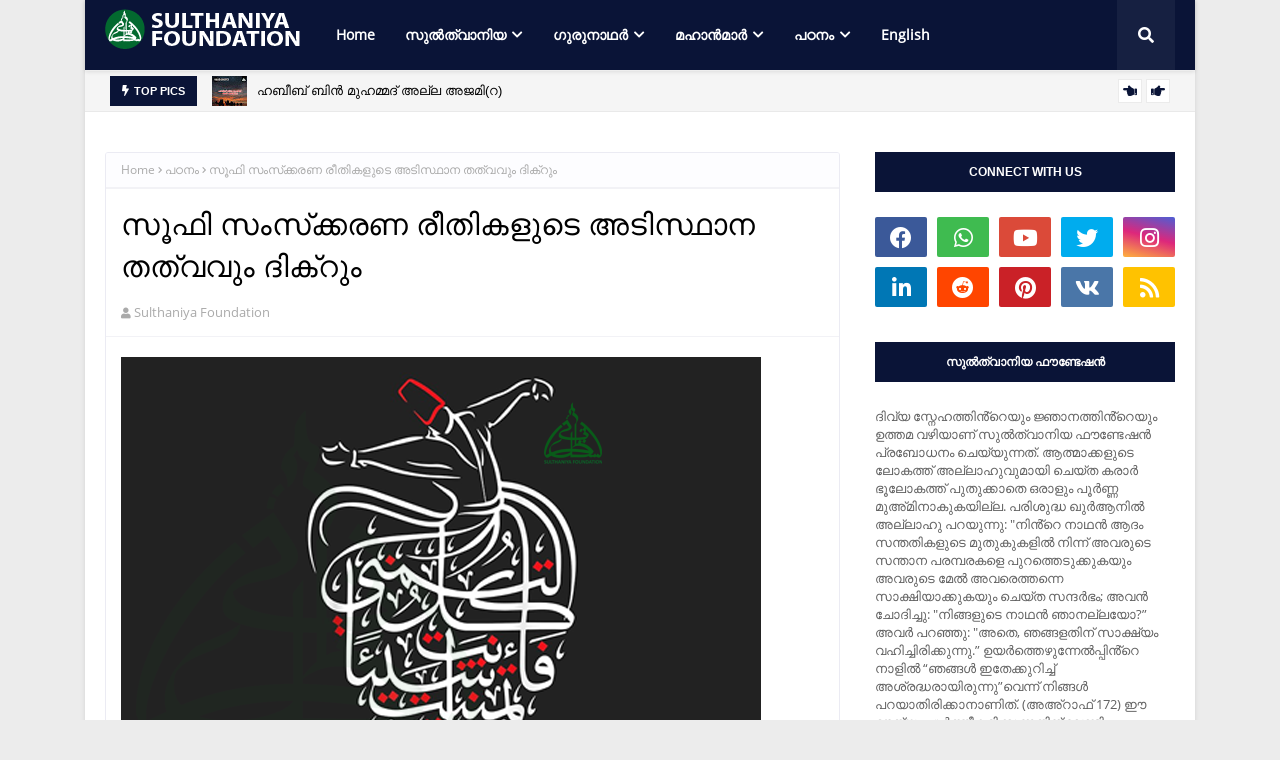

--- FILE ---
content_type: text/html; charset=UTF-8
request_url: https://www.sulthaniyaonline.com/b/stats?style=BLACK_TRANSPARENT&timeRange=ALL_TIME&token=APq4FmAXjffEDOjJ-p9iGgNfAPzszftsK_gRfwFT8ihsn8_J5S1lbQ6doTcbgTmvvlZzFip5B7h_oXatNCSvls8h29vuC_zoVg
body_size: 47
content:
{"total":112640,"sparklineOptions":{"backgroundColor":{"fillOpacity":0.1,"fill":"#000000"},"series":[{"areaOpacity":0.3,"color":"#202020"}]},"sparklineData":[[0,96],[1,68],[2,34],[3,44],[4,55],[5,58],[6,56],[7,90],[8,32],[9,43],[10,24],[11,58],[12,29],[13,83],[14,69],[15,27],[16,43],[17,61],[18,54],[19,33],[20,67],[21,57],[22,36],[23,53],[24,51],[25,59],[26,27],[27,33],[28,68],[29,3]],"nextTickMs":1800000}

--- FILE ---
content_type: text/html; charset=UTF-8
request_url: https://www.sulthaniyaonline.com/2021/12/blog-post_19.html
body_size: 50570
content:
<!DOCTYPE html>
<html class='ltr' dir='ltr' xmlns='http://www.w3.org/1999/xhtml' xmlns:b='http://www.google.com/2005/gml/b' xmlns:data='http://www.google.com/2005/gml/data' xmlns:expr='http://www.google.com/2005/gml/expr'>
<head>
<meta content='width=device-width, initial-scale=1, minimum-scale=1, maximum-scale=1' name='viewport'/>
<title>ഖ&#3390;ദ&#3391;ര&#3391;യ&#3405;യ ത&#3405;വര&#3392;ഖത&#3405;ത&#3391;ന&#3405; ഒര&#3390;മ&#3393;ഖ&#3330;</title>
<link href='//1.bp.blogspot.com' rel='dns-prefetch'/>
<link href='//2.bp.blogspot.com' rel='dns-prefetch'/>
<link href='//3.bp.blogspot.com' rel='dns-prefetch'/>
<link href='//4.bp.blogspot.com' rel='dns-prefetch'/>
<link href='//www.blogger.com' rel='dns-prefetch'/>
<link href='//dnjs.cloudflare.com' rel='dns-prefetch'/>
<link href='//fonts.gstatic.com' rel='dns-prefetch'/>
<link href='//pagead2.googlesyndication.com' rel='dns-prefetch'/>
<link href='//www.googletagmanager.com' rel='dns-prefetch'/>
<link href='//www.google-analytics.com' rel='dns-prefetch'/>
<link href='//connect.facebook.net' rel='dns-prefetch'/>
<link href='//c.disquscdn.com' rel='dns-prefetch'/>
<link href='//disqus.com' rel='dns-prefetch'/>
<meta content='text/html; charset=UTF-8' http-equiv='Content-Type'/>
<meta content='blogger' name='generator'/>
<link href='https://www.sulthaniyaonline.com/favicon.ico' rel='icon' type='image/x-icon'/>
<meta content='#eeeeee' name='theme-color'/>
<meta content='#eeeeee' name='msapplication-navbutton-color'/>
<link href='https://www.sulthaniyaonline.com/2021/12/blog-post_19.html' rel='canonical'/>
<link rel="alternate" type="application/atom+xml" title="Sulthaniya Foundation - Atom" href="https://www.sulthaniyaonline.com/feeds/posts/default" />
<link rel="alternate" type="application/rss+xml" title="Sulthaniya Foundation - RSS" href="https://www.sulthaniyaonline.com/feeds/posts/default?alt=rss" />
<link rel="service.post" type="application/atom+xml" title="Sulthaniya Foundation - Atom" href="https://www.blogger.com/feeds/5855364524228288803/posts/default" />

<link rel="alternate" type="application/atom+xml" title="Sulthaniya Foundation - Atom" href="https://www.sulthaniyaonline.com/feeds/2523799811187105304/comments/default" />
<meta content='' name='description'/>
<!-- Metadata for Open Graph protocol. See http://ogp.me/. -->
<meta content='article' property='og:type'/>
<meta content='ഖാദിരിയ്യ ത്വരീഖത്തിന് ഒരാമുഖം' property='og:title'/>
<meta content='https://www.sulthaniyaonline.com/2021/12/blog-post_19.html' property='og:url'/>
<meta content='' property='og:description'/>
<meta content='Sulthaniya Foundation' property='og:site_name'/>
<meta content='summary_large_image' name='twitter:card'/>
<meta content='ഖാദിരിയ്യ ത്വരീഖത്തിന് ഒരാമുഖം' name='twitter:title'/>
<meta content='https://www.sulthaniyaonline.com/2021/12/blog-post_19.html' name='twitter:domain'/>
<meta content='' name='twitter:description'/>
<!-- Google Fonts -->
<link href='https://cdnjs.cloudflare.com/ajax/libs/font-awesome/5.8.2/css/all.min.css' rel='stylesheet'/>
<!-- Template Style CSS -->
<style type='text/css'>@font-face{font-family:'Open Sans';font-style:normal;font-weight:400;font-stretch:100%;font-display:swap;src:url(//fonts.gstatic.com/s/opensans/v44/memSYaGs126MiZpBA-UvWbX2vVnXBbObj2OVZyOOSr4dVJWUgsjZ0B4taVIUwaEQbjB_mQ.woff2)format('woff2');unicode-range:U+0460-052F,U+1C80-1C8A,U+20B4,U+2DE0-2DFF,U+A640-A69F,U+FE2E-FE2F;}@font-face{font-family:'Open Sans';font-style:normal;font-weight:400;font-stretch:100%;font-display:swap;src:url(//fonts.gstatic.com/s/opensans/v44/memSYaGs126MiZpBA-UvWbX2vVnXBbObj2OVZyOOSr4dVJWUgsjZ0B4kaVIUwaEQbjB_mQ.woff2)format('woff2');unicode-range:U+0301,U+0400-045F,U+0490-0491,U+04B0-04B1,U+2116;}@font-face{font-family:'Open Sans';font-style:normal;font-weight:400;font-stretch:100%;font-display:swap;src:url(//fonts.gstatic.com/s/opensans/v44/memSYaGs126MiZpBA-UvWbX2vVnXBbObj2OVZyOOSr4dVJWUgsjZ0B4saVIUwaEQbjB_mQ.woff2)format('woff2');unicode-range:U+1F00-1FFF;}@font-face{font-family:'Open Sans';font-style:normal;font-weight:400;font-stretch:100%;font-display:swap;src:url(//fonts.gstatic.com/s/opensans/v44/memSYaGs126MiZpBA-UvWbX2vVnXBbObj2OVZyOOSr4dVJWUgsjZ0B4jaVIUwaEQbjB_mQ.woff2)format('woff2');unicode-range:U+0370-0377,U+037A-037F,U+0384-038A,U+038C,U+038E-03A1,U+03A3-03FF;}@font-face{font-family:'Open Sans';font-style:normal;font-weight:400;font-stretch:100%;font-display:swap;src:url(//fonts.gstatic.com/s/opensans/v44/memSYaGs126MiZpBA-UvWbX2vVnXBbObj2OVZyOOSr4dVJWUgsjZ0B4iaVIUwaEQbjB_mQ.woff2)format('woff2');unicode-range:U+0307-0308,U+0590-05FF,U+200C-2010,U+20AA,U+25CC,U+FB1D-FB4F;}@font-face{font-family:'Open Sans';font-style:normal;font-weight:400;font-stretch:100%;font-display:swap;src:url(//fonts.gstatic.com/s/opensans/v44/memSYaGs126MiZpBA-UvWbX2vVnXBbObj2OVZyOOSr4dVJWUgsjZ0B5caVIUwaEQbjB_mQ.woff2)format('woff2');unicode-range:U+0302-0303,U+0305,U+0307-0308,U+0310,U+0312,U+0315,U+031A,U+0326-0327,U+032C,U+032F-0330,U+0332-0333,U+0338,U+033A,U+0346,U+034D,U+0391-03A1,U+03A3-03A9,U+03B1-03C9,U+03D1,U+03D5-03D6,U+03F0-03F1,U+03F4-03F5,U+2016-2017,U+2034-2038,U+203C,U+2040,U+2043,U+2047,U+2050,U+2057,U+205F,U+2070-2071,U+2074-208E,U+2090-209C,U+20D0-20DC,U+20E1,U+20E5-20EF,U+2100-2112,U+2114-2115,U+2117-2121,U+2123-214F,U+2190,U+2192,U+2194-21AE,U+21B0-21E5,U+21F1-21F2,U+21F4-2211,U+2213-2214,U+2216-22FF,U+2308-230B,U+2310,U+2319,U+231C-2321,U+2336-237A,U+237C,U+2395,U+239B-23B7,U+23D0,U+23DC-23E1,U+2474-2475,U+25AF,U+25B3,U+25B7,U+25BD,U+25C1,U+25CA,U+25CC,U+25FB,U+266D-266F,U+27C0-27FF,U+2900-2AFF,U+2B0E-2B11,U+2B30-2B4C,U+2BFE,U+3030,U+FF5B,U+FF5D,U+1D400-1D7FF,U+1EE00-1EEFF;}@font-face{font-family:'Open Sans';font-style:normal;font-weight:400;font-stretch:100%;font-display:swap;src:url(//fonts.gstatic.com/s/opensans/v44/memSYaGs126MiZpBA-UvWbX2vVnXBbObj2OVZyOOSr4dVJWUgsjZ0B5OaVIUwaEQbjB_mQ.woff2)format('woff2');unicode-range:U+0001-000C,U+000E-001F,U+007F-009F,U+20DD-20E0,U+20E2-20E4,U+2150-218F,U+2190,U+2192,U+2194-2199,U+21AF,U+21E6-21F0,U+21F3,U+2218-2219,U+2299,U+22C4-22C6,U+2300-243F,U+2440-244A,U+2460-24FF,U+25A0-27BF,U+2800-28FF,U+2921-2922,U+2981,U+29BF,U+29EB,U+2B00-2BFF,U+4DC0-4DFF,U+FFF9-FFFB,U+10140-1018E,U+10190-1019C,U+101A0,U+101D0-101FD,U+102E0-102FB,U+10E60-10E7E,U+1D2C0-1D2D3,U+1D2E0-1D37F,U+1F000-1F0FF,U+1F100-1F1AD,U+1F1E6-1F1FF,U+1F30D-1F30F,U+1F315,U+1F31C,U+1F31E,U+1F320-1F32C,U+1F336,U+1F378,U+1F37D,U+1F382,U+1F393-1F39F,U+1F3A7-1F3A8,U+1F3AC-1F3AF,U+1F3C2,U+1F3C4-1F3C6,U+1F3CA-1F3CE,U+1F3D4-1F3E0,U+1F3ED,U+1F3F1-1F3F3,U+1F3F5-1F3F7,U+1F408,U+1F415,U+1F41F,U+1F426,U+1F43F,U+1F441-1F442,U+1F444,U+1F446-1F449,U+1F44C-1F44E,U+1F453,U+1F46A,U+1F47D,U+1F4A3,U+1F4B0,U+1F4B3,U+1F4B9,U+1F4BB,U+1F4BF,U+1F4C8-1F4CB,U+1F4D6,U+1F4DA,U+1F4DF,U+1F4E3-1F4E6,U+1F4EA-1F4ED,U+1F4F7,U+1F4F9-1F4FB,U+1F4FD-1F4FE,U+1F503,U+1F507-1F50B,U+1F50D,U+1F512-1F513,U+1F53E-1F54A,U+1F54F-1F5FA,U+1F610,U+1F650-1F67F,U+1F687,U+1F68D,U+1F691,U+1F694,U+1F698,U+1F6AD,U+1F6B2,U+1F6B9-1F6BA,U+1F6BC,U+1F6C6-1F6CF,U+1F6D3-1F6D7,U+1F6E0-1F6EA,U+1F6F0-1F6F3,U+1F6F7-1F6FC,U+1F700-1F7FF,U+1F800-1F80B,U+1F810-1F847,U+1F850-1F859,U+1F860-1F887,U+1F890-1F8AD,U+1F8B0-1F8BB,U+1F8C0-1F8C1,U+1F900-1F90B,U+1F93B,U+1F946,U+1F984,U+1F996,U+1F9E9,U+1FA00-1FA6F,U+1FA70-1FA7C,U+1FA80-1FA89,U+1FA8F-1FAC6,U+1FACE-1FADC,U+1FADF-1FAE9,U+1FAF0-1FAF8,U+1FB00-1FBFF;}@font-face{font-family:'Open Sans';font-style:normal;font-weight:400;font-stretch:100%;font-display:swap;src:url(//fonts.gstatic.com/s/opensans/v44/memSYaGs126MiZpBA-UvWbX2vVnXBbObj2OVZyOOSr4dVJWUgsjZ0B4vaVIUwaEQbjB_mQ.woff2)format('woff2');unicode-range:U+0102-0103,U+0110-0111,U+0128-0129,U+0168-0169,U+01A0-01A1,U+01AF-01B0,U+0300-0301,U+0303-0304,U+0308-0309,U+0323,U+0329,U+1EA0-1EF9,U+20AB;}@font-face{font-family:'Open Sans';font-style:normal;font-weight:400;font-stretch:100%;font-display:swap;src:url(//fonts.gstatic.com/s/opensans/v44/memSYaGs126MiZpBA-UvWbX2vVnXBbObj2OVZyOOSr4dVJWUgsjZ0B4uaVIUwaEQbjB_mQ.woff2)format('woff2');unicode-range:U+0100-02BA,U+02BD-02C5,U+02C7-02CC,U+02CE-02D7,U+02DD-02FF,U+0304,U+0308,U+0329,U+1D00-1DBF,U+1E00-1E9F,U+1EF2-1EFF,U+2020,U+20A0-20AB,U+20AD-20C0,U+2113,U+2C60-2C7F,U+A720-A7FF;}@font-face{font-family:'Open Sans';font-style:normal;font-weight:400;font-stretch:100%;font-display:swap;src:url(//fonts.gstatic.com/s/opensans/v44/memSYaGs126MiZpBA-UvWbX2vVnXBbObj2OVZyOOSr4dVJWUgsjZ0B4gaVIUwaEQbjA.woff2)format('woff2');unicode-range:U+0000-00FF,U+0131,U+0152-0153,U+02BB-02BC,U+02C6,U+02DA,U+02DC,U+0304,U+0308,U+0329,U+2000-206F,U+20AC,U+2122,U+2191,U+2193,U+2212,U+2215,U+FEFF,U+FFFD;}</style>
<style id='page-skin-1' type='text/css'><!--
/*
-----------------------------------------------
Blogger Template Style
Name:        Metronic
License:     Premium Version
Version:     3.0
Author:      Sora Templates
Author Url:  https://www.soratemplates.com/
----------------------------------------------- */
/*-- Fonts CSS --*/
@font-face{font-family:'Open Sans';font-style:normal;font-weight:400;src:local('Open Sans Regular'),local('OpenSans-Regular'),url(//fonts.gstatic.com/s/opensans/v17/mem8YaGs126MiZpBA-UFWJ0bbck.woff2)format('woff2');unicode-range:U+0460-052F,U+1C80-1C88,U+20B4,U+2DE0-2DFF,U+A640-A69F,U+FE2E-FE2F;}@font-face{font-family:'Open Sans';font-style:normal;font-weight:400;src:local('Open Sans Regular'),local('OpenSans-Regular'),url(//fonts.gstatic.com/s/opensans/v17/mem8YaGs126MiZpBA-UFUZ0bbck.woff2)format('woff2');unicode-range:U+0400-045F,U+0490-0491,U+04B0-04B1,U+2116;}@font-face{font-family:'Open Sans';font-style:normal;font-weight:400;src:local('Open Sans Regular'),local('OpenSans-Regular'),url(//fonts.gstatic.com/s/opensans/v17/mem8YaGs126MiZpBA-UFWZ0bbck.woff2)format('woff2');unicode-range:U+1F00-1FFF;}@font-face{font-family:'Open Sans';font-style:normal;font-weight:400;src:local('Open Sans Regular'),local('OpenSans-Regular'),url(//fonts.gstatic.com/s/opensans/v17/mem8YaGs126MiZpBA-UFVp0bbck.woff2)format('woff2');unicode-range:U+0370-03FF;}@font-face{font-family:'Open Sans';font-style:normal;font-weight:400;src:local('Open Sans Regular'),local('OpenSans-Regular'),url(//fonts.gstatic.com/s/opensans/v17/mem8YaGs126MiZpBA-UFWp0bbck.woff2)format('woff2');unicode-range:U+0102-0103,U+0110-0111,U+1EA0-1EF9,U+20AB;}@font-face{font-family:'Open Sans';font-style:normal;font-weight:400;src:local('Open Sans Regular'),local('OpenSans-Regular'),url(//fonts.gstatic.com/s/opensans/v17/mem8YaGs126MiZpBA-UFW50bbck.woff2)format('woff2');unicode-range:U+0100-024F,U+0259,U+1E00-1EFF,U+2020,U+20A0-20AB,U+20AD-20CF,U+2113,U+2C60-2C7F,U+A720-A7FF;}@font-face{font-family:'Open Sans';font-style:normal;font-weight:400;src:local('Open Sans Regular'),local('OpenSans-Regular'),url(//fonts.gstatic.com/s/opensans/v17/mem8YaGs126MiZpBA-UFVZ0b.woff2)format('woff2');unicode-range:U+0000-00FF,U+0131,U+0152-0153,U+02BB-02BC,U+02C6,U+02DA,U+02DC,U+2000-206F,U+2074,U+20AC,U+2122,U+2191,U+2193,U+2212,U+2215,U+FEFF,U+FFFD;}
/*-- Reset CSS --*/
.CSS_LIGHTBOX{z-index:999999!important}.CSS_LIGHTBOX_ATTRIBUTION_INDEX_CONTAINER .CSS_HCONT_CHILDREN_HOLDER > .CSS_LAYOUT_COMPONENT.CSS_HCONT_CHILD:first-child > .CSS_LAYOUT_COMPONENT{opacity:0}a,abbr,acronym,address,applet,b,big,blockquote,body,caption,center,cite,code,dd,del,dfn,div,dl,dt,em,fieldset,font,form,h1,h2,h3,h4,h5,h6,html,i,iframe,img,ins,kbd,label,legend,li,object,p,pre,q,s,samp,small,span,strike,strong,sub,sup,table,tbody,td,tfoot,th,thead,tr,tt,u,ul,var{
padding:0;
border:0;
outline:0;
vertical-align:baseline;
background:0 0;
text-decoration:none
}
#google_translate_element { clear: both; }.thread-expanded .thread-count a { display: none; }.comments .continue { display: none!important; }
form,textarea,input,button{
-webkit-appearance:none;
-moz-appearance:none;
appearance:none;
border-radius:0
}
dl,ul{
list-style-position:inside;
font-weight:400;
list-style:none
}
ul li{
list-style:none
}
caption,th{
text-align:center
}
img{
border:none;
position:relative
}
a,a:visited{
text-decoration:none
}
.clearfix{
clear:both
}
.section,.widget,.widget ul{
margin:0;
padding:0
}
a{
color:#12344d
}
a:visited{color:blue;}
a img{
border:0
}
abbr{
text-decoration:none
}
.CSS_LIGHTBOX{
z-index:999999!important
}
.separator a{
clear:none!important;
float:none!important;
margin-left:0!important;
margin-right:0!important
}
#navbar-iframe,.widget-item-control,a.quickedit,.home-link,.feed-links{
display:none!important
}
.center{
display:table;
margin:0 auto;
position:relative
}
.widget > h2,.widget > h3{
display:none
}
/*-- Body Content CSS --*/
body{
background:#ececec url() repeat fixed top left;
background-color:#ececec;
font-family:'Open Sans',sans-serif;
font-size:14px;
font-weight:400;
color:#606060;
word-wrap:break-word;
margin:0;
padding:0
}
h1,h2,h3,h4,h5,h6{
font-family: 'Poppins', sans-serif;
}
#outer-wrapper{
margin:0 auto;
background-color:#ffffff;
box-shadow:0 0 5px rgba(0,0,0,.1)
}
.row{
width:1070px
}
#content-wrapper{
margin:40px auto 0;
overflow:hidden
}
#content-wrapper > .container{
margin:0
}
#main-wrapper{
float:left;
overflow:hidden;
width:calc(100% - 335px);
box-sizing:border-box;
word-wrap:break-word;
padding:0;
margin:0
}
#sidebar-wrapper{
float:right;
overflow:hidden;
width:300px;
box-sizing:border-box;
word-wrap:break-word;
padding:0
}
.post-image-wrap{
position:relative;
display:block
}
.post-image-link,.about-author .avatar-container,.comments .avatar-image-container{
background-color:rgba(155,155,155,0.07);
color:transparent!important
}
.index-post .post-thumb {
}
.post-thumb{
display:block;
position:relative;
width:100%;
height:100%;
object-fit:cover;
object-position: top;
z-index:1;
opacity: 0;
transition:opacity .17s ease,transform .35s ease
}
.post-thumb.lazy-yard {
opacity: 1;
}
.post-image-link:hover .post-thumb,.post-image-wrap:hover .post-image-link .post-thumb{
opacity:.9
}
.post-title a{
display:block
}
.social a:before{
display:inline-block;
font-family:'Font Awesome 5 Brands';
font-style:normal;
font-weight:400
}
.social .facebook a:before{
content:"\f09a"
}
.social .twitter a:before{
content:"\f099"
}
.social .gplus a:before{
content:"\f0d5"
}
.social .rss a:before{
content:"\f09e";
font-family:'Font Awesome 5 Free';
font-weight:900
}
.social .youtube a:before{
content:"\f167"
}
.social .skype a:before{
content:"\f17e"
}
.social .stumbleupon a:before{
content:"\f1a4"
}
.social .tumblr a:before{
content:"\f173"
}
.social .vk a:before{
content:"\f189"
}
.social .stack-overflow a:before{
content:"\f16c"
}
.social .github a:before{
content:"\f09b"
}
.social .linkedin a:before{
content:"\f0e1"
}
.social .dribbble a:before{
content:"\f17d"
}
.social .soundcloud a:before{
content:"\f1be"
}
.social .behance a:before{
content:"\f1b4"
}
.social .digg a:before{
content:"\f1a6"
}
.social .instagram a:before{
content:"\f16d"
}
.social .pinterest a:before{
content:"\f0d2"
}
.social .twitch a:before{
content:"\f1e8"
}
.social .delicious a:before{
content:"\f1a5"
}
.social .codepen a:before{
content:"\f1cb"
}
.social .reddit a:before{
content:"\f1a1"
}
.social .whatsapp a:before{
content:"\f232"
}
.social .snapchat a:before{
content:"\f2ac"
}
.social .email a:before{
content:"\f0e0";
font-family: 'Font Awesome 5 Free';
font-weight: 400;
}
.social .external-link a:before{
content:"\f35d"
}
.social-color .facebook a{
background-color:#3b5999
}
.social-color .twitter a{
background-color:#00acee
}
.social-color .gplus a{
background-color:#db4a39
}
.social-color .youtube a{
background-color:#db4a39
}
.social-color .instagram a{
background:linear-gradient(15deg,#ffb13d,#dd277b,#4d5ed4)
}
.social-color .pinterest a{
background-color:#ca2127
}
.social-color .dribbble a{
background-color:#ea4c89
}
.social-color .linkedin a{
background-color:#0077b5
}
.social-color .tumblr a{
background-color:#365069
}
.social-color .twitch a{
background-color:#6441a5
}
.social-color .rss a{
background-color:#ffc200
}
.social-color .skype a{
background-color:#00aff0
}
.social-color .stumbleupon a{
background-color:#eb4823
}
.social-color .vk a{
background-color:#4a76a8
}
.social-color .stack-overflow a{
background-color:#f48024
}
.social-color .github a{
background-color:#24292e
}
.social-color .soundcloud a{
background:linear-gradient(#ff7400,#ff3400)
}
.social-color .behance a{
background-color:#191919
}
.social-color .digg a{
background-color:#1b1a19
}
.social-color .delicious a{
background-color:#0076e8
}
.social-color .codepen a{
background-color:#000
}
.social-color .reddit a{
background-color:#ff4500
}
.social-color .whatsapp a{
background-color:#3fbb50
}
.social-color .snapchat a{
background-color:#ffe700
}
.social-color .email a{
background-color:#888
}
.social-color .external-link a{
background-color:#0a1437
}
.social-text .facebook a:after{
content:"Facebook"
}
.social-text .twitter a:after{
content:"Twitter"
}
.social-text .gplus a:after{
content:"Google Plus"
}
.social-text .rss a:after{
content:"Rss"
}
.social-text .youtube a:after{
content:"YouTube"
}
.social-text .skype a:after{
content:"Skype"
}
.social-text .stumbleupon a:after{
content:"StumbleUpon"
}
.social-text .tumblr a:after{
content:"Tumblr"
}
.social-text .vk a:after{
content:"VKontakte"
}
.social-text .stack-overflow a:after{
content:"Stack Overflow"
}
.social-text .github a:after{
content:"Github"
}
.social-text .linkedin a:after{
content:"LinkedIn"
}
.social-text .dribbble a:after{
content:"Dribbble"
}
.social-text .soundcloud a:after{
content:"SoundCloud"
}
.social-text .behance a:after{
content:"Behance"
}
.social-text .digg a:after{
content:"Digg"
}
.social-text .instagram a:after{
content:"Instagram"
}
.social-text .pinterest a:after{
content:"Pinterest"
}
.social-text .twitch a:after{
content:"Twitch"
}
.social-text .delicious a:after{
content:"Delicious"
}
.social-text .codepen a:after{
content:"CodePen"
}
.social-text .flipboard a:after{
content:"Flipboard"
}
.social-text .reddit a:after{
content:"Reddit"
}
.social-text .whatsapp a:after{
content:"Whatsapp"
}
.social-text .messenger a:after{
content:"Messenger"
}
.social-text .snapchat a:after{
content:"Snapchat"
}
.social-text .email a:after{
content:"Email"
}
.social-text .external-link a:after{
content:"WebSite"
}
#header-wrap{
position:relative;
width:100%;
height:70px;
background-color: #0a1437;
-webkit-box-shadow: 0 4px 30px rgba(0,0,0,.03);
box-shadow: 0 4px 30px rgba(0,0,0,.03);
z-index:1010;
box-shadow:0 1px 4px 0 rgba(0,0,0,0.1);
border-bottom: 1px solid #eee;
}
#header-wrap .container{
position:relative;
margin:0 auto
}
.header-logo{
float:left;
margin:0 20px 0 0
}
.main-logo{
position:relative;
float:left;
width:auto;
max-width:250px;
max-height:52px;
margin:0;
padding:9px 0
}
.main-logo .header-image-wrapper{
display:block
}
.main-logo img{
max-width:100%;
max-height:52px;
margin:0
}
.main-logo h1, .main-logo h1 a{
color:#0a1437;
font-size:20px;
line-height:52px;
margin:0
}
.main-logo p{
font-size:12px;
margin:5px 0 0;
display:none;
}
.header-menu{
float:left
}
#main-menu .widget,#main-menu .widget > h3{
display:none
}
#main-menu .show-menu{
display:block
}
#main-menu{
position:static;
height:70px;
z-index:15
}
#main-menu ul > li{
float:left;
position:relative;
margin:0;
padding:0;
transition:background .17s ease
}
#main-menu ul > li > a{
position:relative;
color:#ffffff;
font-size:14px;
font-weight:600;
line-height:70px;
display:inline-block;
text-decoration:none;
margin:0;
padding:0 15px;
transition:color .17s ease
}
#main-menu ul#main-menu-nav > li:hover{
background-color:rgba(255,255,255,0.05)
}
#main-menu ul#main-menu-nav > li:hover > a{
color:#ffffff
}
#main-menu ul > li > ul{
position:absolute;
float:left;
left:0;
top:70px;
width:180px;
background-color:#0a1437;
z-index:99999;
margin-top:0;
padding:0;
border:1px solid #0a1437;
box-shadow:0 2px 2px rgba(0,0,0,0.2);
visibility:hidden;
opacity:0
}
#main-menu ul > li > ul > li > ul{
position:absolute;
float:left;
top:0;
left:100%;
margin:-1px 0 0
}
#main-menu ul > li > ul > li{
display:block;
float:none;
position:relative;
background-color:rgba(255,255,255,0.03);
border-bottom:1px solid #0a1437;
transition:background .17s ease
}
#main-menu ul > li > ul > li a{
display:block;
height:36px;
font-size:13px;
color:#f7f7f7;
font-weight:600;
line-height:36px;
box-sizing:border-box;
margin:0;
padding:0 15px;
transition:color .17s ease
}
#main-menu ul > li > ul > li:last-child{
border-bottom:0
}
#main-menu ul > li.has-sub > a:after{
content:'\f078';
float:right;
font-family:'Font Awesome 5 Free';
font-size:12px;
font-weight:900;
margin:0 0 0 6px
}
#main-menu ul > li > ul > li.has-sub > a:after{
content:'\f054';
float:right;
margin:0
}
#main-menu ul > li > ul > li a:hover{
color:#D52C1F
}
#main-menu ul > li:hover > ul,#main-menu ul > li > ul > li:hover > ul{
visibility:visible;
opacity:1
}
#main-menu ul ul{
transition:all .17s ease
}
#main-menu .mega-menu{
position:static!important
}
#main-menu .mega-menu > ul{
width:100%;
box-sizing:border-box;
padding:20px 10px
}
#main-menu .mega-menu > ul.mega-menu-inner{
overflow:hidden
}
#main-menu ul > li:hover > ul,#main-menu ul > li > ul > li:hover > ul{
visibility:visible;
opacity:1
}
#main-menu ul ul{
transition:all .25s ease
}
.mega-menu-inner .mega-item{
float:left;
width:20%;
box-sizing:border-box;
padding:0 10px
}
.mega-menu-inner .mega-content{
position:relative;
width:100%;
overflow:hidden;
padding:0
}
.mega-content .post-image-wrap{
width:100%;
height:120px
}
.mega-content .post-image-link{
width:100%;
height:100%;
z-index:1;
display:block;
position:relative;
overflow:hidden;
padding:0
}
.mega-content .post-title{
position:relative;
font-size:13px;
font-weight:700;
line-height:1.5em;
margin:7px 0 5px;
padding:0
}
.mega-content .post-title a{
display:block;
color:#fff;
transition:color .17s
}
.mega-content .post-title a:hover{
color:#D52C1F
}
.mega-content .post-meta{
font-size:11px
}
.no-posts{
float:left;
width:100%;
height:100px;
line-height:100px;
text-align:center
}
.mega-menu .no-posts{
line-height:60px;
color:#000000
}
.show-search,.hide-search{
position:absolute;
top:0;
right:0;
display:block;
width:58px;
height:70px;
background-color:rgba(255,255,255,0.05);
line-height:70px;
z-index:20;
color:#ffffff;
font-size:16px;
font-weight:400;
text-align:center;
cursor:pointer;
transition:color .17s ease
}
.show-search:hover,.hide-search:hover{
color:#ffffff
}
.show-search:before{
content:"\f002";
font-family:'Font Awesome 5 Free';
font-weight: 900;
}
.hide-search:before{
content:"\f00d";
font-family:'Font Awesome 5 Free';
font-weight: 900;
}
#nav-search{
display:none;
position:absolute;
left:0;
top:0;
width:100%;
height:70px;
z-index:99;
background-color:#0a1437;
box-sizing:border-box;
padding:0
}
#nav-search .search-form{
width:100%;
height:70px;
background-color:rgba(0,0,0,0);
line-height:70px;
overflow:hidden;
padding:0
}
#nav-search .search-input{
width:100%;
height:70px;
font-family:inherit;
color:#ffffff;
margin:0;
padding:0 58px 0 10px;
background-color:rgba(0,0,0,0);
font-size:13px;
font-weight:400;
box-sizing:border-box;
border:0
}
#nav-search .search-input:focus{
color:#ffffff;
outline:none
}
.mobile-menu-toggle{
display:none;
position:absolute;
top:0;
left:0;
width:58px;
height:70px;
line-height:70px;
background-color:rgba(255,255,255,0.05);
z-index:20;
color:#ffffff;
font-size:17px;
font-weight:400;
text-align:center;
cursor:pointer;
transition:color .17s ease
}
.mobile-menu-toggle:hover{
color:#ffffff
}
.mobile-menu-toggle:before{
content:"\f0c9";
font-family:'Font Awesome 5 Free';
font-weight:900;
}
.nav-active .mobile-menu-toggle:before{
content:"\f00d";
font-family:'Font Awesome 5 Free';
font-weight:900;
}
.overlay{
display:none;
position:fixed;
top:0;
left:0;
right:0;
bottom:0;
z-index:990;
background:rgba(255,255,255,0.8)
}
.mobile-menu-wrap{
display:none;
position:absolute;
top:70px;
left:0;
width:100%;
background-color:#0a1437;
box-sizing:border-box;
visibility:hidden;
z-index:1000;
opacity:0;
transition:all .17s ease
}
.nav-active .mobile-menu-wrap{
visibility:visible;
opacity:1
}
.mobile-menu{
position:relative;
overflow:hidden;
padding:20px;
border-top:1px solid rgba(255,255,255,0.03)
}
.mobile-menu > ul{
margin:0
}
.mobile-menu .m-sub{
display:none;
padding:0
}
.mobile-menu ul li{
position:relative;
display:block;
overflow:hidden;
float:left;
width:100%;
font-size:14px;
line-height:38px
}
.mobile-menu > ul > li{
font-weight:600
}
.mobile-menu > ul li ul{
overflow:hidden
}
.mobile-menu ul li a{
color:#f7f7f7;
padding:0;
display:block;
transition:all .17s ease
}
.mobile-menu ul li.has-sub .submenu-toggle{
position:absolute;
top:0;
right:0;
color:#f7f7f7;
cursor:pointer
}
.mobile-menu ul li.has-sub .submenu-toggle:after{
content:'\f105';
font-family:'Font Awesome 5 Free';
font-weight:900;
float:right;
width:34px;
font-size:14px;
text-align:center;
transition:all .17s ease
}
.mobile-menu ul li.has-sub.show > .submenu-toggle:after{
transform:rotate(90deg)
}
.mobile-menu > ul > li > ul > li > a{
color:#f7f7f7;
opacity:.7;
padding:0 0 0 15px
}
.mobile-menu > ul > li > ul > li > ul > li > a{
color:#f7f7f7;
opacity:.7;
padding:0 0 0 30px
}
.home-ad .widget > .widget-title{
display:none
}
.home-ad .widget-content{
float:left;
width:728px;
max-width:100%;
line-height:0;
margin:0 0 40px
}
.owl-carousel{
display:none;
width:100%;
-webkit-tap-highlight-color:transparent;
position:relative;
z-index:1
}
.owl-carousel .owl-stage{
position:relative;
-ms-touch-action:pan-Y
}
.owl-carousel .owl-stage:after{
content:".";
display:block;
clear:both;
visibility:hidden;
line-height:0;
height:0
}
.owl-carousel .owl-stage-outer{
position:relative;
overflow:hidden;
-webkit-transform:translate3d(0px,0px,0px)
}
.owl-carousel .owl-controls .owl-nav .owl-prev,.owl-carousel .owl-controls .owl-nav .owl-next,.owl-carousel .owl-controls .owl-dot{
cursor:pointer;
cursor:hand;
-webkit-user-select:none;
-khtml-user-select:none;
-moz-user-select:none;
-ms-user-select:none;
user-select:none
}
.owl-carousel.owl-loaded{
display:block
}
.owl-carousel.owl-loading{
opacity:0;
display:block
}
.owl-carousel.owl-hidden{
opacity:0
}
.owl-carousel .owl-refresh .owl-item{
display:none
}
.owl-carousel .owl-item{
position:relative;
min-height:1px;
float:left;
-webkit-backface-visibility:visible;
-webkit-tap-highlight-color:transparent;
-webkit-touch-callout:none;
-webkit-user-select:none;
-moz-user-select:none;
-ms-user-select:none;
user-select:none
}
.owl-carousel .owl-item img{
display:block;
width:100%;
-webkit-transform-style:preserve-3d;
transform-style:preserve-3d
}
.owl-carousel.owl-text-select-on .owl-item{
-webkit-user-select:auto;
-moz-user-select:auto;
-ms-user-select:auto;
user-select:auto
}
.owl-carousel .owl-grab{
cursor:move;
cursor:-webkit-grab;
cursor:-o-grab;
cursor:-ms-grab;
cursor:grab
}
.owl-carousel.owl-rtl{
direction:rtl
}
.owl-carousel.owl-rtl .owl-item{
float:right
}
.no-js .owl-carousel{
display:block
}
.owl-carousel .animated{
-webkit-animation-duration:1000ms;
animation-duration:1000ms;
-webkit-animation-fill-mode:both;
animation-fill-mode:both
}
.owl-carousel .owl-animated-in{
z-index:1
}
.owl-carousel .owl-animated-out{
z-index:0
}
.owl-height{
-webkit-transition:height 500ms ease-in-out;
-moz-transition:height 500ms ease-in-out;
-ms-transition:height 500ms ease-in-out;
-o-transition:height 500ms ease-in-out;
transition:height 500ms ease-in-out
}
.owl-prev,.owl-next{
position:relative;
float:left;
width:24px;
height:24px;
background-color:#fff;
font-family: 'Font Awesome 5 Free';
text-rendering: auto;
-webkit-font-smoothing: antialiased;
-moz-osx-font-smoothing: grayscale;
font-size:14px;
line-height:23px;
font-weight:900;
color:#0a1437;
text-align:center;
cursor:pointer;
border:1px solid rgba(0,0,0,0.08);
box-sizing:border-box;
transition:all .25s ease
}
.owl-prev:before{
content:'\f0a5'
}
.owl-next:before{
content:'\f0a4'
}
.owl-prev:hover,.owl-next:hover{
background-color:#D52C1F;
color:#fff;
border-color:#D52C1F
}
#break-wrapper-outer {
background-color: #f5f5f5;
border-bottom: 1px solid #e9e9e9;
}
#break-wrapper {
border-top:0;
padding: 5px;
box-sizing: border-box;
}
#break-wrapper{
margin:0 auto
}
#break-section .widget{
display:none
}
#break-section .show-ticker{
display:block;
margin:0
}
ul.loading-post {
line-height: 30px;
margin-left: 10px;
}
#break-section .no-posts{
height:30px;
line-height:30px;
text-align:left;
padding:0 0 0 15px;
box-sizing: border-box;
}
#break-section .widget > .widget-title{
display:none;
position:relative;
float:left;
background-color:#0a1437;
height:30px;
color:#fff;
font-size:9px;
font-weight:400;
line-height:30px;
text-transform:uppercase;
padding:0 12px
}
#break-section .show-ticker > .widget-title{
display:block
}
#break-section .widget > h2,#break-section .widget > h3{
display:none
}
#break-section .widget > .widget-title > h3{
margin:0
}
#break-section .widget > .widget-title > h3:before{
content:'\f0e7';
font-family:'Font Awesome 5 Free';
float:left;
font-size:11px;
font-weight:900;
margin:0 5px 0 0;
text-rendering: auto;
-webkit-font-smoothing: antialiased;
-moz-osx-font-smoothing: grayscale;
}
#break-section .widget-content{
position:relative;
font-size:13px;
display:block;
overflow:hidden;
height:30px;
line-height:29px;
padding:0;
box-sizing:border-box
}
ul.ticker-widget{
width:100%!important;
box-sizing:border-box;
padding:0 0 0 15px
}
.ticker-widget .ticker-item{
position:relative;
float:left;
display:block;
height:30px;
padding:0
}
.ticker-widget .post-image-link {
position: relative;
float: left;
width: 35px;
height: 30px;
display: block;
overflow: hidden;
margin: 0 10px 0 0;
}
.ticker-widget .post-title{
height:24px;
font-size:13px;
font-weight:400;
line-height:30px;
margin:0;
padding:0;
float:left;
}
.ticker-widget .post-title a{
position:relative;
display:block;
overflow:hidden;
color:#000000;
transition:color .25s
}
.ticker-widget .post-title a:hover{
color:#D52C1F
}
.ticker-widget .post-tag {
position: static;
float: left;
margin: 6px 10px 0 0;
}
.ticker-widget .owl-nav{
position:absolute;
top:0;
right:0;
width:52px;
height:24px;
z-index: 5;
}
.ticker-widget .owl-nav .owl-prev{
margin-top:3px;
}
.ticker-widget .owl-nav .owl-next{
margin:3px 0 0 4px
}
@keyframes fadeInLeft {
from{
opacity:0;
transform:translate3d(-30px,0,0)
}
to{
opacity:1;
transform:none
}
}
@keyframes fadeOutLeft {
from{
opacity:1
}
to{
opacity:0;
transform:translate3d(-30px,0,0)
}
}
@keyframes fadeInRight {
from{
opacity:0;
transform:translate3d(30px,0,0)
}
to{
opacity:1;
transform:none
}
}
.fadeInRight{
animation-name:fadeInRight
}
@keyframes fadeOutRight {
from{
opacity:1
}
to{
opacity:0;
transform:translate3d(30px,0,0)
}
}
.fadeOutRight{
animation-name:fadeOutRight
}
@keyframes fadeInUp {
from{
opacity:0;
transform:translate3d(0,30px,0)
}
to{
opacity:1;
transform:none
}
}
.fadeInUp{
animation-name:fadeInUp
}
@keyframes fadeOutUp {
from{
opacity:1
}
to{
opacity:0;
transform:translate3d(0,-30px,0)
}
}
.fadeOutUp{
animation-name:fadeOutUp
}
#home-ad-top1 .widget > .widget-title,#home-ad-top .widget > .widget-title{
display:none
}
#home-ad-top .widget, #home-ad-top .widget{
position:relative;
padding:0 20px
}
#home-ad-top .widget-content{
position:relative;
width:728px;
max-width:100%;
max-height:90px;
line-height:1;
margin:40px auto 0
}
#ad-wrapper {
margin:0 auto;
}
#home-ad-top1 .widget-content {
position:relative;
max-width:100%;
max-height:90px;
line-height:1;
margin:0 auto
}
#hot-wrapper{
margin:0 auto
}
#hot-section .widget,#hot-section .widget > .widget-title{
display:none
}
#hot-section .show-hot{
display:block!important
}
#hot-section .show-hot .widget-content{
position:relative;
overflow:hidden;
height:470px;
margin:30px 0 0
}
.hot-loader{
position:relative;
height:100%;
overflow:hidden;
display:block
}
.hot-loader:after{
content:'';
position:absolute;
top:50%;
left:50%;
width:26px;
height:26px;
margin:-16px 0 0 -16px;
border:3px solid #eaeaea;
border-left-color:#D52C1F;
border-right-color:#D52C1F;
border-radius:100%;
animation:spinner .8s infinite linear;
transform-origin:center
}
@-webkit-keyframes spinner {
0%{
-webkit-transform:rotate(0deg);
transform:rotate(0deg)
}
to{
-webkit-transform:rotate(1turn);
transform:rotate(1turn)
}
}
@keyframes spinner {
0%{
-webkit-transform:rotate(0deg);
transform:rotate(0deg)
}
to{
-webkit-transform:rotate(1turn);
transform:rotate(1turn)
}
}
ul.hot-posts{
position:relative;
overflow:hidden;
height:470px;
margin:0 -7px
}
.hot-posts .hot-item{
position:relative;
float:left;
width:33.33%;
height:430px;
overflow:hidden;
box-sizing:border-box;
padding:7px;
}
.hot-posts .item-1, .hot-posts .item-2{
margin:0
}
.hot-item-inner{
position:relative;
float:left;
width:100%;
height:100%;
overflow:hidden;
display:block;
}
.hot-posts .post-image-link{
width:100%;
height:100%;
position:relative;
overflow:hidden;
display:block;
}
.hot-posts .post-info{
position:absolute;
bottom:0;
left:0;
width:100%;
background-image:linear-gradient(rgba(0,0,0,0),rgba(0,0,0,0.7));
overflow:hidden;
z-index:5;
box-sizing:border-box;
padding:30px 20px 20px
}
.hot-posts .post-tag{
position:relative;
display:inline-block;
top:0;
left:0
}
.post-tag{
position:absolute;
top:15px;
left:15px;
height:18px;
z-index:5;
background-color:#D52C1F;
color:#fff;
font-size:10px;
line-height:18px;
font-weight:700;
text-transform:uppercase;
padding:0 6px
}
.hot-posts .post-title{
font-size: 24px;
font-weight:700;
display:block;
line-height:1.5em;
margin:8px 0 7px
}
.hot-posts .post-title a{
color:#fff;
display:block
}
.hot-posts .post-meta{
font-size:11px;
color:#f0f0f0
}
.show-hot .no-posts{
position:absolute;
top:calc(50% - 50px);
left:0;
width:100%;
text-align:center;
}
.home-ad .widget > .widget-title{
display:none
}
.home-ad .widget{
width:728px;
max-width:100%;
margin:0 auto
}
.home-ad .widget .widget-content{
position:relative;
width:100%;
max-height:90px;
overflow:hidden;
line-height:1;
margin:0 0 30px
}
.title-wrap,.featured-posts .widget-title{
position:relative;
float:left;
width:100%;
height:32px;
background-color:#0a1437;
display:block;
margin:0 0 20px
}
.title-wrap > h3,.featured-posts .widget-title > h3{
position:relative;
float:left;
height:32px;
background-color:#D52C1F;
font-size:12px;
color:#fff;
text-transform:uppercase;
line-height:32px;
padding:0 15px;
margin:0
}
a.view-all{
float: right;
height: 18px;
font-size: 9px;
line-height: 18px;
border-radius: 3px;
margin-top: 7px;
margin-right: 7px;
padding: 0 5px;
font-weight: bold;
text-transform: uppercase;
transition: background .17s ease;
background-color: #D52C1F;
color:#fff;
}
a.view-all:hover{
background: #e0e0e0;
}
a.view-all:after{
content:'\f105';
float:right;
font-weight:900;
font-family:'Font Awesome 5 Free';
margin:0 0 0 3px
}
.queryMessage{
overflow:hidden;
background-color:#fff;
color:#000000;
font-size:13px;
font-weight:400;
padding:8px 10px;
margin:0 0 25px;
border:1px solid #ebebf3;
border-radius:3px
}
.queryMessage .query-info{
margin:0 5px
}
.queryMessage .search-query,.queryMessage .search-label{
font-weight:700;
text-transform:uppercase
}
.queryMessage .search-query:before,.queryMessage .search-label:before{
content:"\201c"
}
.queryMessage .search-query:after,.queryMessage .search-label:after{
content:"\201d"
}
.queryMessage a.show-more{
float:right;
color:#D52C1F;
text-decoration:underline;
transition:opacity .17s
}
.queryMessage a.show-more:hover{
opacity:.8
}
.queryEmpty{
font-size:13px;
font-weight:400;
padding:10px 0;
margin:0 0 25px;
text-align:center
}
.custom-widget li{
overflow:hidden;
padding:15px 0 0;
margin:15px 0 0;
border-top:1px dotted #ebebf3
}
.custom-widget li:first-child{
padding:0;
margin:0;
border:0
}
.custom-widget .post-image-link{
position:relative;
width:75px;
height:60px;
float:left;
overflow:hidden;
display:block;
vertical-align:middle;
margin:0 12px 0 0;
border-radius:3px
}
.custom-widget .post-info{
overflow:hidden
}
.custom-widget .post-title{
overflow:hidden;
font-size:15px;
font-weight:400;
line-height:1.5em;
margin:0
}
.custom-widget .post-title a{
display:block;
color:#000000;
transition:color .17s
}
.custom-widget li:hover .post-title a{
color:#D52C1F
}
.index-post-wrap{
display: flex;
flex-wrap: wrap;
margin: 0 -10px;
}
.grid-posts {
display: flex;
flex-wrap: wrap;
}
.blog-post{
display:block;
overflow:hidden;
word-wrap:break-word
}
.index-post{
display: block;
margin: 0 0 30px;
box-sizing:border-box;
padding: 0 10px;
}
.index-post-inside-wrap {
float: left;
width: 100%;
height: auto;
box-sizing: border-box;
}
.index-post .post-image-wrap{
float: left;
width: 250px;
height: 185px;
overflow: hidden;
margin: 0 20px 0 0;
}
.index-post .post-image-wrap .post-image-link{
width:100%;
height:185px;
position:relative;
display:block;
z-index:1;
overflow:hidden;
border-radius:3px
}
.index-post .post-info{
overflow:hidden
}
.index-post .post-info > h2{
font-size:24px;
font-weight:600;
line-height:1.4em;
text-decoration:none;
margin:0
}
.index-post .post-info > h2 > a{
display:block;
color:#000000;
transition:color .17s
}
.index-post .post-info > h2 > a:hover{
color:#D52C1F
}
.widget iframe,.widget img{
max-width:100%
}
.post-meta{
overflow:hidden;
color:#aaa;
font-size:13px;
font-weight:400;
padding:0 1px
}
.post-meta .post-author,.post-meta .post-date{
float:left;
display:inline-block;
margin:0 10px 0 0
}
.post-meta .post-author:before,.post-meta .post-date:before{
font-family:'Font Awesome 5 Free';
font-weight:900;
margin:0 3px 0 0;
font-size: 11px;
}
.post-meta .post-author:before{
content:'\f007'
}
.post-meta .post-date:before{
content:'\f017'
}
.post-meta a{
color:#aaa;
transition:color .17s
}
.post-meta a:hover{
color:#D52C1F
}
.post-meta .post-author .meta-avatar{
float:left;
height:20px;
width:20px;
overflow:hidden;
margin:0 7px 0 0;
border-radius:100%;
box-shadow:0 0 3px rgba(0,0,0,0.1)
}
.post-meta .post-author .meta-avatar img{
display:block;
width:100%;
height:100%;
border-radius:100%
}
.index-post .post-meta{
margin:0
}
.post-snippet{
position:relative;
display:block;
overflow:hidden;
font-size:14px;
line-height:1.6em;
font-weight:400;
margin:10px 0 0
}
.index-post-footer{
position:relative;
float:left;
width:100%;
padding: 7px 0 0;
margin: 7px 0 0;
border-top:1px solid #f2f2f6
}
a.read-more{
float:right;
height:28px;
background-color:#fdfdff;
color:#000000;
font-size:12px;
font-weight:600;
text-transform:uppercase;
line-height:28px;
padding:0 13px;
margin:0;
border:1px solid #f2f2f6;
border-radius:3px;
transition:all .17s ease
}
a.read-more:hover{
background-color:#D52C1F;
color:#fff;
border-color:#D52C1F
}
.read-more::before{
content:'\f064';
font-family:'Font Awesome 5 Free';
font-weight:900;
margin:0 5px 0 0
}
a.post-tag{
float:left;
height:25px;
background-color:#fdfdff;
color:#000000;
font-size:11px;
font-weight:600;
text-transform:uppercase;
line-height:25px;
padding:0 8px;
margin:0;
border-radius:2px;
transition:all .17s ease
}
a.post-tag:hover{
background-color:#D52C1F;
color:#fff;
border-color:#D52C1F
}
#breadcrumb{
font-size:12px;
font-weight:400;
height:34px;
background-color:#fdfdff;
color:#aaa;
line-height:34px;
padding:0 15px;
margin:0 0 15px;
border-bottom:2px solid #f2f2f6
}
#breadcrumb a{
color:#aaa;
transition:color .17s
}
#breadcrumb a:hover{
color:#D52C1F
}
#breadcrumb a,#breadcrumb em{
display:inline-block
}
#breadcrumb .delimiter:after{
content:'\f054';
font-family:'Font Awesome 5 Free';
font-size:7px;
font-weight:900;
font-style:normal;
vertical-align:middle;
margin:0 3px
}
.item-post h1.post-title{
color:#000000;
font-size:30px;
line-height:1.4em;
font-weight:400;
position:relative;
display:block;
padding:0 15px;
margin:0 0 15px
}
.static_page .item-post h1.post-title{
margin:15px 0 0
}
.item-post .post-body{
width:100%;
font-size:15px;
line-height:1.6em;
overflow:hidden;
box-sizing:border-box;
padding:20px 15px 0;
margin:15px 0 20px;
border-top:1px solid #f2f2f6
}
.item-post .post-outer{
padding:0
}
.item-post .post-body img{
max-width:100%
}
.main .widget{
margin:0
}
.main .Blog{
border-bottom-width:0
}
.post-item-inner{
position:relative;
float:left;
width:100%;
background-color:#fff;
overflow:hidden;
box-sizing:border-box;
margin:0 0 35px;
border:1px solid #ebebf3;
border-radius:3px
}
.post-item-inner .post-meta{
padding:0 15px
}
.post-footer{
position:relative;
float:left;
width:100%;
margin:0
}
.inline-ad{
position:relative;
display:block;
max-height:60px;
margin:0 0 30px
}
.inline-ad > ins{
display:block!important;
margin:0 auto!important
}
.item .inline-ad{
float:left;
width:100%;
margin:20px 0 0
}
.item-post-wrap > .inline-ad{
margin:0 0 20px
}
.post-labels{
overflow:hidden;
height:auto;
position:relative;
padding:0 15px;
margin:0 0 20px
}
.post-labels a{
float:left;
height:22px;
background-color:#fdfdff;
color:#000000;
font-size:12px;
line-height:22px;
font-weight:400;
margin:0;
padding:0 10px;
border:1px solid #f2f2f6;
border-radius:3px;
margin:0 5px 0 0;
transition:all .17s ease
}
.post-labels a:hover{
background-color:#D52C1F;
color:#fff;
border-color:#D52C1F
}
.post-reactions{
height:28px;
display:block;
padding:0 15px;
margin:0 0 15px
}
.post-reactions span{
float:left;
color:#000000;
font-size:12px;
line-height:25px;
text-transform:uppercase;
font-weight:600
}
.reactions-inner{
float:left;
margin:0;
height:28px
}
.post-share{
position:relative;
float:left;
width:100%;
overflow:hidden;
background-color:#fdfdff;
box-sizing:border-box;
padding:15px;
margin:0;
border-top:2px solid #f2f2f6
}
ul.share-links{
position:relative;
margin:0 -2.5px
}
.share-links li{
width:calc(100% / 7);
float:left;
box-sizing:border-box;
padding:0 2.5px;
margin:0
}
.share-links li a{
float:left;
display:inline-block;
cursor:pointer;
width:100%;
height:32px;
line-height:32px;
color:#fff;
font-weight:400;
font-size:17px;
text-align:center;
box-sizing:border-box;
opacity:1;
border-radius:3px;
transition:all .17s ease
}
.share-links li a:hover{
opacity:.8
}
ul.post-nav{
position:relative;
overflow:hidden;
display:block;
padding:0 5px;
margin:0 0 35px
}
.post-nav li{
display:inline-block;
width:50%
}
.post-nav .post-prev{
float:left;
text-align:left;
box-sizing:border-box;
padding:0 10px 0 0
}
.post-nav .post-next{
float:right;
text-align:right;
box-sizing:border-box;
padding:0 0 0 10px
}
.post-nav li a{
color:#000000;
line-height:1.4em;
display:block;
overflow:hidden;
transition:color .17s
}
.post-nav li:hover a{
color:#D52C1F
}
.post-nav li span{
display:block;
font-size:11px;
color:#aaa;
font-weight:600;
text-transform:uppercase;
padding:0 0 3px
}
.post-nav .post-prev span:before{
content:"\f053";
float:left;
font-family:'Font Awesome 5 Free';
font-size:10px;
font-weight:900;
text-transform:none;
margin:0 2px 0 0
}
.post-nav .post-next span:after{
content:"\f054";
float:right;
font-family:'Font Awesome 5 Free';
font-size:10px;
font-weight:900;
text-transform:none;
margin:0 0 0 2px
}
.post-nav p{
font-family: 'Poppins',Open Sans,sans-serif;
font-size:12px;
font-weight:400;
line-height:1.5em;
margin:0
}
.post-nav .post-nav-active p{
color:#aaa
}
.about-author{
position:relative;
display:block;
overflow:hidden;
background-color:#fff;
padding:20px;
margin:0 0 35px;
border:1px solid #ebebf3;
border-radius:3px
}
.about-author .avatar-container{
position:relative;
float:left;
width:80px;
height:80px;
background-color:rgba(255,255,255,0.05);
overflow:hidden;
margin:0 15px 0 0
}
.about-author .author-avatar{
float:left;
width:100%;
height:100%;
border-radius:3px
}
.author-name{
overflow:hidden;
display:inline-block;
font-size:16px;
font-weight:600;
margin:0
}
.author-name span{
color:#000000
}
.author-name a{
color:#D52C1F;
transition:opacity .17s
}
.author-name a:hover{
opacity:.8
}
.author-description{
display:block;
overflow:hidden;
font-size:12px;
font-weight:400;
line-height:1.6em
}
.author-description a:hover{
text-decoration:underline
}
#related-wrap{
overflow:hidden;
background-color:#fff;
margin:0 0 35px;
border:1px solid #ebebf3;
border-radius:3px
}
#related-wrap .related-tag{
display:none
}
.related-ready{
float:left;
width:100%;
box-sizing:border-box;
padding:15px
}
.related-ready .loader{
height:178px
}
ul.related-posts{
position:relative;
overflow:hidden;
margin:0 -10px;
padding:0
}
.related-posts .related-item{
width:33.33333333%;
position:relative;
overflow:hidden;
float:left;
display:block;
box-sizing:border-box;
padding:0 10px;
margin:0
}
.related-posts .post-image-link{
width:100%;
height:120px;
position:relative;
overflow:hidden;
display:block;
margin:0 0 10px;
border-radius:3px
}
.related-posts .post-title{
font-size:15px;
font-weight:400;
line-height:1.5em;
display:block;
margin:0
}
.related-posts .post-title a{
color:#000000;
transition:color .17s
}
.related-posts .post-meta{
font-size:11px;
margin:0 0 3px
}
.related-posts .related-item:hover .post-title a{
color:#D52C1F
}
#blog-pager{
float:left;
width:100%;
font-size:15px;
font-weight:500;
text-align:center;
clear:both;
box-sizing:border-box;
padding:30px 0 0;
margin:30px 0 10px;
border-top:1px solid rgba(155,155,155,0.1)
}
#blog-pager .load-more{
display:inline-block;
height:34px;
background-color:#D52C1F;
font-size:14px;
color:#ffffff;
font-weight:400;
line-height:34px;
box-sizing:border-box;
padding:0 30px;
margin:0;
border:1px solid rgba(0,0,0,.1);
border-bottom-width:2px;
border-radius:2px
}
#blog-pager #load-more-link{
color:#fff;
cursor:pointer
}
#blog-pager #load-more-link:hover{
background-color:#D52C1F;
color:#fff
}
#blog-pager .load-more.no-more{
background-color:rgba(155,155,155,0.05);
color:#D52C1F
}
#blog-pager .loading,#blog-pager .no-more{
display:none
}
#blog-pager .loading .loader{
position:relative;
height:100%;
overflow:hidden;
display:block;
margin:0
}
#blog-pager .loading .loader{
height:34px
}
#blog-pager .no-more.show{
display:inline-block
}
#blog-pager .loading .loader:after{
width:26px;
height:26px;
margin:-15px 0 0 -15px
}
#blog-pager .loading .loader:after{
content:'';
position:absolute;
top:50%;
left:50%;
width:28px;
height:28px;
margin:-16px 0 0 -16px;
border:2px solid #D52C1F;
border-right-color:rgba(155,155,155,0.2);
border-radius:100%;
animation:spinner 1.1s infinite linear;
transform-origin:center
}
@-webkit-keyframes spinner {
0%{
-webkit-transform:rotate(0deg);
transform:rotate(0deg)
}
to{
-webkit-transform:rotate(1turn);
transform:rotate(1turn)
}
}
@keyframes spinner {
0%{
-webkit-transform:rotate(0deg);
transform:rotate(0deg)
}
to{
-webkit-transform:rotate(1turn);
transform:rotate(1turn)
}
}
.archive #blog-pager,.home .blog-pager .blog-pager-newer-link,.home .blog-pager .blog-pager-older-link{
display:none
}
.blog-post-comments{
display:none;
overflow:hidden;
background-color:#fff;
margin:0 0 35px;
border:1px solid #ebebf3;
border-radius:3px
}
.blog-post-comments .comments-title{
margin:0 0 20px
}
.comments-system-disqus .comments-title,.comments-system-facebook .comments-title{
margin:0
}
#disqus_thread{
float:left;
width:100%;
padding:10px 15px;
box-sizing:border-box
}
.blog-post-comments .fb_iframe_widget{
box-sizing:border-box;
padding:0 5px
}
#comments{
margin:0
}
#gpluscomments{
float:left!important;
width:100%!important;
margin:0 0 25px!important
}
#gpluscomments iframe{
float:left!important;
width:100%
}
.comments{
display:block;
clear:both;
padding:0 15px;
margin:0;
color:#000000
}
.comments .comment-thread > ol{
padding:0
}
.comments > h3{
font-size:13px;
font-weight:400;
font-style:italic;
padding-top:1px
}
.comments .comments-content .comment{
list-style:none;
margin:0;
padding:0 0 8px
}
.comments .comments-content .comment:first-child{
padding-top:0
}
.facebook-tab,.fb_iframe_widget_fluid span,.fb_iframe_widget iframe{
width:100%!important
}
.comments .item-control{
position:static
}
.comments .avatar-image-container{
float:left;
overflow:hidden;
position:absolute
}
.comments .avatar-image-container,.comments .avatar-image-container img{
height:35px;
max-height:35px;
width:35px;
max-width:35px;
border-radius:100%
}
.comments .comment-block{
overflow:hidden;
padding:0 0 20px
}
.comments .comment-block,.comments .comments-content .comment-replies{
margin:0 0 0 50px
}
.comments .comments-content .inline-thread{
padding:0
}
.comments .comment-actions{
float:left;
width:100%;
position:relative;
margin:0
}
.comments .comments-content .comment-header{
font-size:16px;
display:block;
overflow:hidden;
clear:both;
margin:0 0 3px;
padding:0 0 5px;
border-bottom:1px dotted #ebebf3
}
.comments .comments-content .comment-header a{
color:#000000;
transition:color .17s
}
.comments .comments-content .comment-header a:hover{
color:#D52C1F
}
.comments .comments-content .user{
font-family: 'Poppins',Open Sans,sans-serif;
font-style:normal;
font-weight:400;
display:block
}
.comments .comments-content .icon.blog-author{
display:none
}
.comments .comments-content .comment-content{
float:left;
font-size:13px;
color:#5E5E5E;
font-weight:400;
text-align:left;
line-height:1.4em;
margin:10px 0
}
.comments .comment .comment-actions a{
margin-right:5px;
padding:2px 5px;
background-color:#fdfdff;
color:#000000;
font-weight:400;
font-size:10px;
border:1px solid #f2f2f6;
border-radius:3px;
transition:all .17s ease
}
.comments .comment .comment-actions a:hover{
color:#fff;
background-color:#D52C1F;
border-color:#D52C1F;
text-decoration:none
}
.comments .comments-content .datetime{
float:left;
font-size:11px;
font-weight:400;
color:#aaa;
position:relative;
padding:0 1px;
margin:5px 0 0;
display:block
}
.comments .comments-content .datetime a,.comments .comments-content .datetime a:hover{
color:#aaa
}
.comments .thread-toggle{
margin-bottom:4px
}
.comments .thread-toggle .thread-arrow{
height:7px;
margin:0 3px 2px 0
}
.comments .thread-count a,.comments .continue a{
transition:opacity .17s
}
.comments .thread-count a:hover,.comments .continue a:hover{
opacity:.8
}
.comments .continue a{
display:none
}
.comments .thread-expanded{
padding:5px 0 0
}
.comments .thread-chrome.thread-collapsed{
display:none
}
.thread-arrow:before{
content:'';
font-family:'Font Awesome 5 Free';
color:#000000;
font-weight:900;
margin:0 2px 0 0
}
.comments .thread-expanded .thread-arrow:before{
content:'\f0d7'
}
.comments .thread-collapsed .thread-arrow:before{
content:'\f0da'
}
.comments .comments-content .comment-thread{
margin:0
}
.comments .continue a{
padding:0 0 0 60px;
font-weight:400
}
.comments .comments-content .loadmore.loaded{
margin:0;
padding:0
}
.comments .comment-replybox-thread{
margin:0
}
.thread-expanded .thread-count,.thread-expanded .thread-arrow,.comments .comments-content .loadmore,.comments .comments-content .loadmore.loaded{
display:none
}
#comment-editor{
margin:0 0 20px
}
.sora-moji{
display:inline-block;
height:18px;
width:18px;
vertical-align:middle;
background-size:100%;
background-repeat:no-repeat;
margin:0
}
.mj-0{
background-image:url(https://blogger.googleusercontent.com/img/b/R29vZ2xl/AVvXsEhazwnI-L7rgdSdo-M8_8tCDb_x4BJYSK3GipUy80o72AwHf5I3hdPGPL2hje0FTCbZaZaQ_u0YrkCuiHTOcJzEbRAdCTuPPm-mSm5HuluwQVOI40C9E7pquIt6ONMTJy66hOxyRXIZyo_m/s1600/1f44d.png)
}
.mj-1{
background-image:url(https://blogger.googleusercontent.com/img/b/R29vZ2xl/AVvXsEi3wDKbS3RfCPG5wHO-i3CmC_H4s1-4WtKcljWipurlXz3ipT4uIkPRFXCvZJBUwpKXrXsYsmJgE0hg-_tpm58BQwYFHBlWOJBNKUxfpLiaZKztF_Uw6PO-HcvjmVbazmRzAQLxBmHDRgT6/s1600/1f600.pngg)
}
.mj-2{
background-image:url(https://blogger.googleusercontent.com/img/b/R29vZ2xl/AVvXsEgqv0dCor9nic1DIGa_S4ef4x6EeaMsbSTPk6zcKK5q4eJHjRkdc7HY9kCbTXTZKq2IThCzRIYm8VVR2ujSk55TfNHrn2_XGNdyLgPYBTkUqQ5WWdcY5OxukrWE6keMbYMMewKex3SQWGLC/s1600/1f615.png)
}
.mj-3{
background-image:url(https://blogger.googleusercontent.com/img/b/R29vZ2xl/AVvXsEgy0Ow42jn6Yjkk29Htbzt-9ctiN07sGHE7qMbXWfrqqgxRWkIT5dPdUsBZ7nTHhMeJxqEuvS1SPUee6fOOrsLmleooEmCTjNLjGqZE_nZDjBNqNvMaT_i9aY9hXz7uH2s0hXegSXUhx_Vv/s1600/1f601.png)
}
.mj-4{
background-image:url(https://blogger.googleusercontent.com/img/b/R29vZ2xl/AVvXsEj2BiWGVW-N9clc9dcen8qogPDlgwoigfNSlUuV8LYSePfQV3mdO8fAP8XLhY4CxaM77Xp496Tu06TryfzKoUswQiGiAKZcwbf2sj5MlS2jl2GCVCD653QFL1kDEV-X9yYuyY1KJ2AXyw1o/s1600/1f60f.png)
}
.mj-5{
background-image:url(https://blogger.googleusercontent.com/img/b/R29vZ2xl/AVvXsEigM5jCVEMlqxYuquYECmEyZsCB7wGrmxrneopSOpNgtN66A9O4jSA621K20WklI2IGxBHwsP1hCoRr8efWava1_rV6RvSWTsoCEps9LY5d7DDRIFVFLkgyJwOgwLoeGifoR9ix3-gLldS6/s1600/1f603.png)
}
.mj-6{
background-image:url(https://blogger.googleusercontent.com/img/b/R29vZ2xl/AVvXsEhFCJIyYDrrYVS_mZmv0aTXk54dS1lziHk6PtDPal1_s8kGKh0GDPGn974XdHN-Zriuse5s4X8hcrVbUye6qIeUkf-eQOCsBiJk4x7KqIOOSRKx2bViJGQInm7_loWuQKhbTFs05t0hTpBC/s1600/1f62c.png)
}
.mj-7{
background-image:url(https://blogger.googleusercontent.com/img/b/R29vZ2xl/AVvXsEjKLwJvaX8yPUkiuyLg3m_kO-3gYrRAc9vTNb8NRiMmuoIp7-xU_o_-Xa4c33lYP6NDY0GbnWu0IEP_BVmZkNV_LntYh4BrrkPkIsHh3bHezQeWhK2HuY0RGb7kWJ4waCkU8fgiGdLLRUQG/s1600/1f604.png)
}
.mj-8{
background-image:url(https://blogger.googleusercontent.com/img/b/R29vZ2xl/AVvXsEjsJOVkwpST3QL7fEORomhHiS6ziKh8Bpno5XyPkqBAFsBgp1YlYLXNhp8X9ErxQ_XMl5-u2IHma8h2mhONNa5lMHu8hU6CIC5Voh3yZtZ2ldPQ4zesgOsgfB5-wCxJtHL8qYsHC-H8kpca/s1600/1f61e.png)
}
.mj-9{
background-image:url(https://blogger.googleusercontent.com/img/b/R29vZ2xl/AVvXsEi5ySgY4EWfShOpe5noAvp5TcrnF503b5Xf3CIOZC8JHFgktRl0bWQtRXQ4SDxh49friWo0BQKb1RSxWe0CwpcgLgNqGU7xgekFRzVkPjUPWfJlt6LPHiRqvlpPpvEiDWdmVO1vTDGwbVym/s1600/1f62d.png)
}
.mj-10{
background-image:url(https://blogger.googleusercontent.com/img/b/R29vZ2xl/AVvXsEjp1Cq3AJg9vWjEDH5jYqIU2b6wu7IpX_MP6WVKlCQuk23UaTz3gMblD6V76cElejnv55sq7wHWnlLRW-jSUxRHpPlvCMpG9Sl8AySGuRVVZupuGRBZrG_slqGsGRlGtTqftJV2u_xzGuxA/s1600/1f616.png)
}
.mj-11{
background-image:url(https://blogger.googleusercontent.com/img/b/R29vZ2xl/AVvXsEhNeSOInHqvjBqRLVVche0kEYVh0hQjDvoGSscwLLnOx-hnAA_DXKCoXwdGg8gCSNy6N7QyDUTNg5lKDB-W962vUw0nYGqvO4f4kG4zy6JRYStTX_9Cw7eJCYOoINcquNttp4VHki6WBBeY/s1600/1f61c.png)
}
.mj-12{
background-image:url(https://blogger.googleusercontent.com/img/b/R29vZ2xl/AVvXsEifN3lOnLVJQe4Sh3HylqLC4TyUD5Sl8FifetcTRZhUHgp7-G8elPu6C8Jo2id1gbqum8f00Ca5VucM1D7dIhl9Cd_XCJMFnMu7fKWQPTEjzYumipvPAFpdUj-t3f-LS9r5VgiIZcljVChw/s1600/1f62e.png)
}
.mj-13{
background-image:url(https://blogger.googleusercontent.com/img/b/R29vZ2xl/AVvXsEjKKFNCKzbrdcEY3kfykqlrWEAF69W8g3Zvxddf3vHg0yekSMwj2AiHnt2BVno7lUbHPtnkLq86AWxDkUWOiRGwVCTSpG8lFtcdePSr5-_-HVWMtxGtERVrrf2ChXR9m_-9vQYFh7gYzvgU/s1600/1f606.png)
}
.mj-14{
background-image:url(https://blogger.googleusercontent.com/img/b/R29vZ2xl/AVvXsEiTq0oCZT1vsX6G1m5Rv9dYTREA3hOkic9_Xks1EDufWHfRQEtpZQ3AuZTGdxHMaTQZB5QQ3uEYxvzaE_MKW0kOB0WLY7Hcj0cQNz33jKBmolZjXm_bNeT1FFMw9ruN2o4j_-3fQHzGfi0f/s1600/1f609.png)
}
.mj-15{
background-image:url(https://blogger.googleusercontent.com/img/b/R29vZ2xl/AVvXsEhot4WJaKcS4btFFpQ7p_HCZAWC6Kl1cMKf-jLFVxcbHPAhVmU_ZlMZvahQORLNwuUJHApZAkwOxcqdjpKg5rbgndyRiAPz4135BvsH0ObACo6-cnggAaLvbX8kTxdoBE_mhBetQ7h7j5W5/s1600/1f614.png)
}
.mj-16{
background-image:url(https://blogger.googleusercontent.com/img/b/R29vZ2xl/AVvXsEgx2JsqTqTXlSl69gFJ7V7vgyuNu2UhYquuojDLLI0E5Pk24AJoLOFQIhE0Wp1j_zEOruKgUh9BbFuvVMNxWODPZBn9A7-9UoMlf85X_NlFYYNRiZmECUp6YuAC3-a1I6lFiZuCv_DIa3-8/s1600/1f619.png)
}
.mj-17{
background-image:url(https://blogger.googleusercontent.com/img/b/R29vZ2xl/AVvXsEgIa6dBVi9q18tmSDNAGDJcqAjcoU41B-6HlQLb9g3ofaqNNtkffShwiEZrIyIMDJ0aiIcEgNerz31LD6NIJp-OA1Io7MpL2jEKdQOkol4yZvGmfY-S5Fw_ZqXE_9mIQsdjIZAzeK3CuHE5/s1600/1f625.png)
}
.mj-18{
background-image:url(https://blogger.googleusercontent.com/img/b/R29vZ2xl/AVvXsEg9GFufFjrp__IVyLG2kqpxm6d2WTYcRWV1-tY4vMUgtnCQ92zZQEx9sbnd5N2mVaP9LW9HLr1e8NbywotKQalnpI00BsI27H2e5lmshQd6sd0WRnwcJymudrgzraKHglXU8bZwk77HG7Wo/s1600/1f620.png)
}
.mj-19{
background-image:url(https://blogger.googleusercontent.com/img/b/R29vZ2xl/AVvXsEgYu7bDcPRjE4tFoVd4RqGvqytdYtxg7FUrrV0V40lvHyZ7LEswXz5C3TEcKtHgDTSF8dNjk3iu23ND2C8MQy5vM1sYvq1DuLl9eheSeBcybOyGsrHTnHdYuFGeKS759OJ-7R3GnwG6ZnRu/s1600/1f60e.png)
}
.mj-20{
background-image:url(https://blogger.googleusercontent.com/img/b/R29vZ2xl/AVvXsEggZkRv5JZoVB-hO6ma_7j-pFnNeajzBK65hs59AJ1pPtnuKt55twV6SRQnX37X7BTQV_8XIwvKBWVKl24AzBkLzoCuzjSXln6VNOBOEMmh9q0yAbaHAqXYnBF12jiqDM1ToWy1IWcjSEdY/s1600/1f624.png)
}
.mj-21{
background-image:url(https://blogger.googleusercontent.com/img/b/R29vZ2xl/AVvXsEggzgnV8POmyPB0VIOp3LknKP_v51jw_C2EbypMk6Ij0Pw3BuzvzT-rqRIUllAQA376Q2K6Om0NzWkXCSdwuTR_HlAC_XxOIDjX_vigBqi3qryhZcIWwTJ183eDAHJ5aPWFlewqVOa4m3nd/s1600/1f634.png)
}
.mj-22{
background-image:url(https://blogger.googleusercontent.com/img/b/R29vZ2xl/AVvXsEjsjQ7vqHuaLv5tYsuljmI1pZnSAvbdFwijT-u1cptOcJACPmK-5Ip8j6F4eG14dxNdwOmfKxRGN_Kmerr-OWGUrafTu8w5VOw274hAgUzZvFFTGAkQLWMaf-BLvTxBC0HaRbFqNyjzA8qp/s1600/1f635.png)
}
.mj-23{
background-image:url(https://blogger.googleusercontent.com/img/b/R29vZ2xl/AVvXsEibJ0piWUcOQAYFt3lriezvJGdHPJLaBX1Gnq4s_NBwYfiDRGNdW66SoO83gqDVDx5ngjNRBC_GmQRS-QEreP-Vg1HvoogB_d1YXw7ttPpkqhSnmGvqvoOCVNepME6vmXvFubnkarg0bQ1J/s1600/1f637.png)
}
.mj-24{
background-image:url(https://blogger.googleusercontent.com/img/b/R29vZ2xl/AVvXsEiojorW2tRORtf_jueCJ_VzDnvvYI_N8b1LtrNRjv97ENUfO9gaxuwLv6MkC46-_lcKkCZCZzXsiyGK177yify5RdbpV8Sd16E5oyb99T_k5sRsbbkvdTKP_HM3g1ddwLFPQdqW_TZsX9pN/s1600/1f35c.png)
}
.mj-25{
background-image:url(https://blogger.googleusercontent.com/img/b/R29vZ2xl/AVvXsEgqPixdCI2D54S6ps8KlBL3OFo1MSBkpp3MlSSu_EbF0dKTBc9dUWFQNZMfIWs_GP3e9eCF5wjI15Fc9IRJQYOuE8kGFOuwkV5pm1wZmicy3FQEidVEST7SK-N7SuutOq5ewzfMUvuGZsns/s1600/1f60d.png)
}
.mj-26{
background-image:url(https://blogger.googleusercontent.com/img/b/R29vZ2xl/AVvXsEgn255xtd1J4doBChlZLfTpB982J_9Z1hTP2-Nt9grO68lqt4m36xeeqMbZOF7EYBreMLvgBJdp1xwhCb4JC9GNg7iGsnketQR7Eh8AUBz98SpFxo8zMBWTlb390xqSg86FmQZm7HU08NYV/s1600/1f496.png)
}
.emoji-toggle{
display:inline-block;
background-color:#D52C1F;
color:#fff;
height:26px;
line-height:26px;
font-size:14px;
cursor:pointer;
padding:0 10px;
margin:0 0 10px;
border-radius:2px;
transition:background .17s ease
}
.emoji-toggle:hover{
background-color:#0a1437
}
#emoji-box{
display:none;
padding:20px 0 0;
margin:10px 0;
border-top:1px dashed #ccc
}
#emoji-box .mj-item{
display:inline-block;
text-align:center;
font-size:12px;
font-weight:700;
padding:0 10px;
margin:0 0 10px
}
#emoji-box .sora-moji{
display:block;
margin:0 0 5px
}
.post-body h1,.post-body h2,.post-body h3,.post-body h4,.post-body h5,.post-body h6{
color:#000000;
font-weight:600;
margin:0 0 15px
}
.post-body h1,.post-body h2{
font-size:24px
}
.post-body h3{
font-size:21px
}
.post-body h4{
font-size:18px
}
.post-body h5{
font-size:16px
}
.post-body h6{
font-size:13px
}
blockquote{
font-style:italic;
padding:10px;
margin:0;
border-left:4px solid #D52C1F
}
blockquote:before,blockquote:after{
display:inline-block;
font-family:'Font Awesome 5 Free';
font-style:normal;
font-weight:900;
color:#aaa;
line-height:1
}
blockquote:before{
content:'\f10d';
margin:0 10px 0 0
}
blockquote:after{
content:'\f10e';
margin:0 0 0 10px
}
.widget .post-body ul,.widget .post-body ol{
line-height:1.5;
font-weight:400
}
.widget .post-body li{
margin:5px 0;
padding:0;
line-height:1.5
}
.post-body ul{
padding:0 0 0 20px
}
.post-body ul li:before{
content:"\f105";
font-family:'Font Awesome 5 Free';
font-size:13px;
font-weight:900;
margin:0 5px 0 0
}
.post-body u{
text-decoration:underline
}
.post-body a{
transition:color .17s ease
}
.post-body strike{
text-decoration:line-through
}
.contact-form{
overflow:hidden
}
.contact-form .widget-title{
display:none
}
.contact-form .contact-form-name{
width:calc(50% - 5px)
}
.contact-form .contact-form-email{
width:calc(50% - 5px);
float:right
}
.sidebar .widget{
position:relative;
overflow:hidden;
background-color:#fff;
box-sizing:border-box;
padding:0;
margin:0 0 35px;
}
.sidebar .widget > .widget-title{
position:relative;
float:left;
width:100%;
height:40px;
background-color:#0a1437;
display:block;
margin:0 0 25px
}
.sidebar .widget > .widget-title > h3{
display:block;
height:40px;
font-size:12px;
color:#fff;
font-weight:700;
line-height:40px;
text-transform:uppercase;
text-align:center;
padding:0 15px;
margin:0
}
.sidebar .widget-content{
float:left;
width:100%;
box-sizing:border-box;
padding:0;
margin:0
}
ul.social-counter{
margin:0 -5px
}
.social-counter li{
float:left;
width:20%;
box-sizing:border-box;
padding:0 5px;
margin:10px 0 0
}
.social-counter li:nth-child(1),.social-counter li:nth-child(2),.social-counter li:nth-child(3),.social-counter li:nth-child(4),.social-counter li:nth-child(5){
margin-top:0
}
.social-counter li a{
display:block;
height:40px;
font-size:22px;
color:#fff;
text-align:center;
line-height:40px;
border-radius:2px;
transition:opacity .17s
}
.social-counter li a:hover{
opacity:.8
}
.list-label li{
position:relative;
display:block;
padding:7px 0;
border-top:1px dotted #ebebf3
}
.list-label li:first-child{
padding-top:0;
border-top:0
}
.list-label li:last-child{
padding-bottom:0;
border-bottom:0
}
.list-label li a{
display:block;
color:#000000;
font-size:13px;
font-weight:400;
text-transform:capitalize;
transition:color .17s
}
.list-label li a:before{
content:"\f054";
float:left;
color:#000000;
font-weight:900;
font-family:'Font Awesome 5 Free';
font-size:6px;
margin:6px 3px 0 0;
transition:color .17s
}
.list-label li a:hover{
color:#D52C1F
}
.list-label .label-count{
position:relative;
float:right;
font-size:11px;
font-weight:400;
text-align:center;
line-height:16px
}
.cloud-label li{
position:relative;
float:left;
margin:0 5px 5px 0
}
.cloud-label li a{
display:block;
height:26px;
background-color:#fdfdff;
color:#000000;
font-size:12px;
line-height:26px;
font-weight:400;
padding:0 10px;
border:1px solid #f2f2f6;
border-radius:3px;
transition:all .17s ease
}
.cloud-label li a:hover{
color:#fff;
background-color:#D52C1F;
border-color:#D52C1F
}
.cloud-label .label-count{
display:none
}
.sidebar .FollowByEmail > .widget-title > h3{
margin:0
}
.FollowByEmail .widget-content{
position:relative;
overflow:hidden;
text-align:center;
font-weight:400;
box-sizing:border-box;
padding:20px
}
.FollowByEmail .widget-content > h3{
font-size:17px;
color:#0a1437;
font-weight:600;
margin:0 0 13px
}
.FollowByEmail .before-text{
font-size:13px;
line-height:1.5em;
margin:0 0 15px;
display:block;
padding:0 10px;
overflow:hidden
}
.FollowByEmail .follow-by-email-inner{
position:relative
}
.FollowByEmail .follow-by-email-inner .follow-by-email-address{
width:100%;
height:32px;
color:#000000;
font-size:11px;
font-family:inherit;
padding:0 10px;
margin:0 0 10px;
box-sizing:border-box;
border:1px solid #eee;
border-radius:3px;
transition:ease .17s
}
.FollowByEmail .follow-by-email-inner .follow-by-email-submit{
width:100%;
height:32px;
font-family:inherit;
font-size:11px;
color:#fff;
background-color:#D52C1F;
text-transform:uppercase;
text-align:center;
font-weight:600;
cursor:pointer;
margin:0;
border:0;
border-radius:3px;
transition:background .17s ease
}
.FollowByEmail .follow-by-email-inner .follow-by-email-submit:hover{
background-color:#0a1437
}
#ArchiveList ul.flat li{
color:#000000;
font-size:13px;
font-weight:400;
padding:7px 0;
border-bottom:1px dotted #eaeaea
}
#ArchiveList ul.flat li:first-child{
padding-top:0
}
#ArchiveList ul.flat li:last-child{
padding-bottom:0;
border-bottom:0
}
#ArchiveList .flat li > a{
display:block;
color:#000000;
transition:color .17s
}
#ArchiveList .flat li > a:hover{
color:#D52C1F
}
#ArchiveList .flat li > a:before{
content:"\f054";
float:left;
color:#000000;
font-weight:900;
font-family:'Font Awesome 5 Free';
font-size:6px;
margin:6px 3px 0 0;
display:inline-block;
transition:color .17s
}
#ArchiveList .flat li > a > span{
position:relative;
float:right;
width:16px;
height:16px;
background-color:#D52C1F;
color:#fff;
font-size:11px;
font-weight:400;
text-align:center;
line-height:16px
}
.PopularPosts .post{
overflow:hidden;
padding:15px 0 0;
margin:15px 0 0;
border-top:1px dotted #ebebf3
}
.PopularPosts .post:first-child{
padding:0;
margin:0;
border:0
}
.PopularPosts .post-image-link{
position:relative;
width:75px;
height:60px;
float:left;
overflow:hidden;
display:block;
vertical-align:middle;
margin:0 12px 0 0;
border-radius:3px
}
.PopularPosts .post-info{
overflow:hidden
}
.PopularPosts .post-title{
font-size:15px;
font-weight:400;
line-height:1.5em;
margin:0
}
.PopularPosts .post-title a{
display:block;
color:#000000;
transition:color .17s
}
.PopularPosts .post:hover .post-title a{
color:#D52C1F
}
.PopularPosts .post-date:before{
font-size:10px
}
.Text{
font-size:13px
}
.contact-form-widget{
float:left;
width:100%;
box-sizing:border-box;
padding:15px
}
.contact-form-widget form{
font-weight:400
}
.contact-form-widget form > p{
margin:0
}
.contact-form-widget form > span{
color:red
}
.contact-form-name{
float:left;
width:100%;
height:30px;
font-family:inherit;
font-size:13px;
line-height:30px;
box-sizing:border-box;
padding:5px 10px;
margin:0 0 10px;
border:1px solid #ebebf3;
border-radius:3px
}
.contact-form-email{
float:left;
width:100%;
height:30px;
font-family:inherit;
font-size:13px;
line-height:30px;
box-sizing:border-box;
padding:5px 10px;
margin:0 0 10px;
border:1px solid #ebebf3;
border-radius:3px
}
.contact-form-email-message{
float:left;
width:100%;
font-family:inherit;
font-size:13px;
box-sizing:border-box;
padding:5px 10px;
margin:0 0 10px;
border:1px solid #ebebf3;
border-radius:3px
}
.contact-form-button-submit{
float:left;
width:100%;
height:30px;
background-color:#D52C1F;
font-family:inherit;
font-size:13px;
color:#fff;
line-height:30px;
cursor:pointer;
box-sizing:border-box;
padding:0 10px;
margin:0;
border:0;
border-radius:3px;
transition:background .17s ease
}
.contact-form-button-submit:hover{
background-color:#0a1437
}
.contact-form-error-message-with-border{
float:left;
width:100%;
background-color:#fbe5e5;
font-size:11px;
text-align:center;
line-height:11px;
padding:3px 0;
margin:10px 0;
box-sizing:border-box;
border:1px solid #fc6262
}
.contact-form-success-message-with-border{
float:left;
width:100%;
background-color:#eaf6ff;
font-size:11px;
text-align:center;
line-height:11px;
padding:3px 0;
margin:10px 0;
box-sizing:border-box;
border:1px solid #5ab6f9
}
.contact-form-cross{
margin:0 0 0 3px
}
.contact-form-error-message,.contact-form-success-message{
margin:0
}
.BlogSearch .search-input{
float:left;
width:75%;
height:30px;
background-color:#fff;
font-weight:400;
font-family:inherit;
font-size:13px;
line-height:30px;
box-sizing:border-box;
padding:5px 10px;
border:1px solid #ebebf3;
border-right-width:0;
border-radius:3px 0 0 3px
}
.BlogSearch .search-action{
float:right;
width:25%;
height:30px;
font-family:inherit;
font-size:13px;
line-height:30px;
cursor:pointer;
box-sizing:border-box;
background-color:#D52C1F;
color:#fff;
padding:0 5px;
border:0;
border-radius:0 3px 3px 0;
transition:background .17s ease
}
.BlogSearch .search-action:hover{
background-color:#0a1437
}
.Profile .profile-img{
float:left;
width:80px;
height:80px;
margin:0 15px 0 0;
transition:all .17s ease
}
.Profile .profile-datablock{
margin:0
}
.Profile .profile-data .g-profile{
display:block;
font-size:18px;
color:#000000;
font-weight:700;
margin:0 0 5px;
transition:color .17s ease
}
.Profile .profile-data .g-profile:hover{
color:#D52C1F
}
.Profile .profile-info > .profile-link{
color:#000000;
font-size:11px;
margin:5px 0 0;
transition:color .17s ease
}
.Profile .profile-info > .profile-link:hover{
color:#D52C1F
}
.Profile .profile-datablock .profile-textblock{
display:none
}
.common-widget .LinkList ul li,.common-widget .PageList ul li{
width:calc(50% - 5px);
padding:7px 0 0
}
.common-widget .LinkList ul li:nth-child(odd),.common-widget .PageList ul li:nth-child(odd){
float:left
}
.common-widget .LinkList ul li:nth-child(even),.common-widget .PageList ul li:nth-child(even){
float:right
}
.common-widget .LinkList ul li a,.common-widget .PageList ul li a{
display:block;
color:#000000;
font-size:13px;
font-weight:400;
transition:color .17s ease
}
.common-widget .LinkList ul li a:hover,.common-widget .PageList ul li a:hover{
color:#D52C1F
}
.common-widget .LinkList ul li:first-child,.common-widget .LinkList ul li:nth-child(2),.common-widget .PageList ul li:first-child,.common-widget .PageList ul li:nth-child(2){
padding:0
}
#footer-wrapper{
display:block;
width:100%;
overflow:hidden;
background-color:#0a1437;
padding:0;
border-top:2px solid #ebebf3
}
#footer-wrapper .container{
overflow:hidden;
margin:0 auto;
padding:15px 0
}
.footer-widgets-wrap{
position:relative;
display:flex;
margin:0 -15px
}
#footer-wrapper .footer{
display:inline-block;
float:left;
width:33.33333333%;
box-sizing:border-box;
padding:0 15px
}
#footer-wrapper .footer .widget{
float:left;
width:100%;
padding:0;
margin:25px 0 0
}
#footer-wrapper .footer .Text{
margin:10px 0 0
}
#footer-wrapper .footer .widget:first-child{
margin:0
}
#footer-wrapper .footer .widget-content{
float:left;
width:100%
}
.footer .widget > .widget-title{
position:relative;
float:left;
width:100%;
height:28px;
display:block;
margin:0 0 20px;
border-bottom:2px solid rgba(255,255,255,0.05)
}
.footer .widget > .widget-title > h3{
position:relative;
float:left;
height:30px;
font-size:16px;
color:#ffffff;
margin:0
}
.footer .widget > .widget-title > h3:after{
content:'';
position:absolute;
left:0;
bottom:0;
height:2px;
width:100%;
background-color:#D52C1F;
margin:0
}
.footer .PopularPosts .post,.footer .custom-widget li,.footer .FeaturedPost .post-meta{
border-color:rgba(255,255,255,0.05)
}
.footer .post-image-link{
background-color:rgba(255,255,255,0.05)
}
.footer .custom-widget .post-title a,.footer .PopularPosts .post-title a,.footer .FeaturedPost .post-title a,.footer .LinkList ul li a,.footer .PageList ul li a,.footer .Profile .profile-data .g-profile,.footer .Profile .profile-info > .profile-link{
color:#ffffff
}
.footer .custom-widget .post-title a:hover,.footer .PopularPosts .post-title a:hover,.footer .FeaturedPost .post-title a:hover,.footer .LinkList ul li a:hover,.footer .PageList ul li a:hover,.footer .Profile .profile-data .g-profile:hover,.footer .Profile .profile-info > .profile-link:hover{
color:#D52C1F
}
.footer .no-posts{
color:#ffffff
}
.footer .FollowByEmail .widget-content > h3{
color:#ffffff
}
.footer .FollowByEmail .widget-content{
background-color:rgba(255,255,255,0.05);
border-color:rgba(255,255,255,0.05)
}
.footer .FollowByEmail .before-text,#footer-wrapper .footer .Text{
color:#aaa
}
.footer .FollowByEmail .follow-by-email-inner .follow-by-email-submit:hover{
background:#0a1437
}
.footer .FollowByEmail .follow-by-email-inner .follow-by-email-address{
background-color:rgba(255,255,255,0.05);
color:#ffffff;
border-color:rgba(255,255,255,0.05)
}
.footer #ArchiveList .flat li > a{
color:#ffffff
}
.footer .list-label li,.footer .BlogArchive #ArchiveList ul.flat li{
border-color:rgba(255,255,255,0.05)
}
.footer .list-label li:first-child{
padding-top:0
}
.footer .list-label li a,.footer .list-label li a:before,.footer #ArchiveList .flat li > a,.footer #ArchiveList .flat li > a:before{
color:#ffffff
}
.footer .list-label li > a:hover,.footer #ArchiveList .flat li > a:hover{
color:#D52C1F
}
.footer .list-label .label-count,.footer #ArchiveList .flat li > a > span{
background-color:rgba(255,255,255,0.05);
color:#ffffff
}
.footer .cloud-label li a{
background-color:rgba(255,255,255,0.05);
color:#ffffff
}
.footer .cloud-label li a:hover{
background-color:#D52C1F;
color:#fff
}
.footer .BlogSearch .search-input{
background-color:rgba(255,255,255,0.05);
color:#ffffff;
border-color:rgba(255,255,255,0.05)
}
.footer .contact-form-name,.footer .contact-form-email,.footer .contact-form-email-message{
background-color:rgba(255,255,255,0.05);
color:#ffffff;
border-color:rgba(255,255,255,0.05)
}
.footer .BlogSearch .search-action:hover,.footer .FollowByEmail .follow-by-email-inner .follow-by-email-submit:hover,.footer .contact-form-button-submit:hover{
background-color:rgba(0,0,0,0.3)
}
#sub-footer-wrapper{
display:block;
width:100%;
background-color:rgba(255,255,255,0.05);
overflow:hidden;
color:#ffffff;
padding:0
}
#footer-wrapper .copyright-area{
float:left;
font-size:13px;
display:block;
height:34px;
color:#fff;
font-weight:600;
line-height:34px
}
#footer-wrapper .copyright-area a{
color:#fff;
transition:color .17s
}
#menu-footer{
float:right;
position:relative;
display:block
}
#menu-footer .widget > .widget-title{
display:none
}
#menu-footer ul li{
float:left;
display:inline-block;
height:34px;
padding:0;
margin:0
}
#menu-footer ul li a{
font-size:11px;
font-weight:600;
display:block;
color:#fff;
text-transform:uppercase;
line-height:34px;
padding:0 10px;
margin:0 0 0 5px;
transition:color .17s ease
}
#menu-footer ul li:last-child a{
padding:0 0 0 5px
}
#menu-footer ul li a:hover{
color:#efefef
}
.hidden-widgets{
display:none;
visibility:hidden
}
.back-top{
display:none;
z-index:1010;
width:32px;
height:32px;
position:fixed;
bottom:15px;
right:15px;
cursor:pointer;
overflow:hidden;
font-size:13px;
color:#fff;
text-align:center;
line-height:32px;
border-radius:3px
}
.back-top:before{
content:'';
position:absolute;
top:0;
left:0;
right:0;
bottom:0;
background-color:#D52C1F;
opacity:.5;
transition:opacity .17s ease
}
.back-top:after{
content:'\f077';
position:relative;
font-family:'Font Awesome 5 Free';
font-weight:900;
opacity:.8;
transition:opacity .17s ease
}
.back-top:hover:before,.back-top:hover:after,.nav-active .back-top:after,.nav-active .back-top:before{
opacity:1
}
.error404 #main-wrapper{
width:100%!important;
margin:0!important
}
.error404 #sidebar-wrapper{
display:none
}
.errorWrap{
color:#000000;
text-align:center;
padding:80px 0 100px
}
.errorWrap h3{
font-size:160px;
line-height:1;
margin:0 0 30px
}
.errorWrap h4{
font-size:25px;
margin:0 0 20px
}
.errorWrap p{
margin:0 0 10px
}
.errorWrap a{
display:block;
color:#D52C1F;
padding:10px 0 0
}
.errorWrap a i{
font-size:20px
}
.errorWrap a:hover{
text-decoration:underline
}
@media screen and (max-width: 1100px) {
#outer-wrapper{
max-width:100%
}
.row{
width:100%
}
#header-wrap{
box-sizing:border-box;
padding:0 20px
}
#content-wrapper{
position:relative;
box-sizing:border-box;
padding:0 20px;
margin:30px 0 0
}
#footer-wrapper .container{
box-sizing:border-box;
padding:10px 20px
}
}
@media screen and (max-width: 980px) {
#content-wrapper > .container{
margin:0
}
#header-wrap{
padding:0
}
#header-inner a{
display:inline-block!important
}
.header-logo,.main-logo{
width:100%;
max-width:100%;
text-align:center;
margin:0
}
.header-menu{
display:none
}
.mobile-menu-wrap,.mobile-menu-toggle{
display:block
}
#nav-search .search-input{
padding:0 58px 0 20px
}
#main-wrapper,#sidebar-wrapper{
width:100%;
padding:0
}
}
@media screen and (max-width: 880px) {
#hot-section .show-hot .widget-content, ul.hot-posts {
height: auto;
margin:0 auto;
}
.hot-posts .hot-item {
width: 50%;
}
.hot-posts .item-0, .hot-posts .hot-item {
width: 100%;
clear:both;
height:330px;
}
#slider-section .show-slider .widget-content,.main-slider,.main-slider .slider-item{height:380px}
.hot-posts .middle-hot-post {
width: 100%;
}
.footer-widgets-wrap{
display:block
}
#footer-wrapper .footer{
width:100%;
margin-right:0
}
#footer-sec2,#footer-sec3{
margin-top:25px
}
}
@media screen and (max-width: 680px) {
.featured-posts > .col-width,.grid-big li{
width:100%
}
.feat-big li,.feat-big .item-0{
width:100%
}
.feat-big .item-1{
margin:20px 0 0
}
.grid-big li.item-big{
margin:30px 0 0
}
.grid-big li.item-0{
margin:0
}
.feat-list .feat-inner .post-image-link,.feat-big .feat-inner .post-image-link,.feat-col .feat-inner .post-image-link,.grid-big .post-image-link{
width:100%;
height:180px;
margin:0 0 10px
}
.index-post .post-info,.feat-big .item-big .post-info,.feat-list .post-info{
float:left;
width:100%
}
#breadcrumb{
height:auto;
line-height:1.5em;
padding:10px 15px
}
#menu-footer,#footer-wrapper .copyright-area{
width:100%;
height:auto;
line-height:inherit;
text-align:center
}
#menu-footer{
margin:10px 0 0
}
#footer-wrapper .copyright-area{
margin:15px 0
}
#menu-footer ul li{
float:none;
height:auto
}
#menu-footer ul li a{
line-height:inherit;
margin:0 3px 5px
}
}
@media screen and (max-width: 560px) {
#nav-search{
width:100%
}
#break-section .show-ticker > .widget-title {
width: 24px;
font-size: 0;
text-align: center;
padding: 0;
}
#break-section .widget > .widget-title > h3:before {
float: none;
margin: 0;
}
.hot-posts .hot-item {
width: 100%;
}
.hot-posts .item-0, .hot-posts .hot-item {
width: 100%;
clear: both;
height: 234px;
}
.hot-posts .post-title  {
font-size: 16px;
}
#slider-section .show-slider .widget-content,.main-slider,.main-slider .slider-item{height:250px}
.main-slider .post-info-wrap{top:0;left:0;right:0;bottom:0;max-width:100%;padding:15px;opacity:1;transform:none}
.main-slider .slick-active .post-info-wrap{transform:none}
.main-slider .post-info{position:absolute;top:50%;left:50%;width:80%;opacity:0;transform:translate(-50%,-40%);transition:transform .5s ease}
.main-slider .slick-active .post-info{opacity:1;transform:translate(-50%,-50%)}
.main-slider .post-info-wrap:after{margin:}
.main-slider .post-title{font-size:20px}
.feat-list .feat-inner .post-image-link,.feat-big .feat-inner .post-image-link,.feat-col .feat-inner .post-image-link,.grid-big .post-image-link{
height:160px
}
ul.related-posts{
margin:0
}
.related-posts .related-item{
width:100%;
padding:0;
margin:20px 0 0
}
.related-posts .item-0{
margin:0
}
.related-posts .post-image-link{
width:75px;
height:60px;
float:left;
margin:0 12px 0 0
}
.related-posts .post-title{
font-size:15px;
overflow:hidden;
margin:0 0 5px
}
.post-reactions{
display:none
}
.index-post .post-image-wrap {
float: left;
width: 100%;
height: 185px;
overflow: hidden;
margin: 0 0 10px 0;
}
}
@media screen and (max-width: 440px) {
.slick-arrow{display:none!important}
.ticker-widget .post-tag {
display: none;
}
.ticker-widget .post-title {
float:none;
}
.ticker-widget:after {
content: "";
position: absolute;
background: linear-gradient(to right,#fff0,#ebebeb);
top: 3px;
right: 1px;
width: 50px;
height: 24px;
z-index: 4;
}
.queryMessage{
text-align:center
}
.queryMessage a.show-more{
width:100%;
margin:10px 0 0
}
.item-post h1.post-title{
font-size:27px
}
.about-author{
text-align:center
}
.about-author .avatar-container{
float:none;
display:table;
margin:0 auto 10px
}
#comments ol{
padding:0
}
.errorWrap{
padding:70px 0 100px
}
.errorWrap h3{
font-size:120px
}
}
@media screen and (max-width: 360px) {
.header-social li{
margin:20px 5px 5px
}
.about-author .avatar-container{
width:60px;
height:60px
}
}

--></style>
<style>
/*-------Typography and ShortCodes-------*/
.firstcharacter{
    float:left;
    color:#27ae60;
    font-size:75px;
    line-height:60px;
    padding-top:4px;
    padding-right:8px;
    padding-left:3px
}
.post-body h1,.post-body h2,.post-body h3,.post-body h4,.post-body h5,.post-body h6{
    margin-bottom:15px;
    color:#2c3e50
}
blockquote{
    font-style:italic;
    color:#888;
    border: 1px solid #27ae60;
    border-radius: 3px;
    background: rgba(1, 255, 36, 0.058823529411764705);
     margin-left: 0;
    margin-left:0;
    padding:10px 15px
}
blockquote:before{
    content:'\f10d';
    display:inline-block;
    font-family:'Font Awesome 5 Free';font-weight:900
    font-style:normal;
    line-height:1;
    -webkit-font-smoothing:antialiased;
    -moz-osx-font-smoothing:grayscale;
    margin-right:10px;
    color:#888
}
blockquote:after{
    content:'\f10e';
    display:inline-block;
    font-style:normal;
   font-family:'Font Awesome 5 Free';font-weight:900
    line-height:1;
    -webkit-font-smoothing:antialiased;
    -moz-osx-font-smoothing:grayscale;
    margin-left:10px;
    color:#888
}
.button{
    background-color:#2c3e50;
    float:left;
    padding:5px 12px;
    margin:5px;
    color:#fff;
    text-align:center;
    border:0;
    cursor:pointer;
    border-radius:3px;
    display:block;
    text-decoration:none;
    font-weight:400;
    transition:all .3s ease-out !important;
    -webkit-transition:all .3s ease-out !important
}
a.button{
    color:#fff
}
.button:hover{
    background-color:#27ae60;
    color:#fff
}
.button.small{
    font-size:12px;
    padding:5px 12px
}
.button.medium{
    font-size:16px;
    padding:6px 15px
}
.button.large{
    font-size:18px;
    padding:8px 18px
}
.small-button{
    width:100%;
    overflow:hidden;
    clear:both
}
.medium-button{
    width:100%;
    overflow:hidden;
    clear:both
}
.large-button{
    width:100%;
    overflow:hidden;
    clear:both
}
.demo:before{
    content:"\f06e";
    margin-right:5px;
    display:inline-block;
    font-family:'Font Awesome 5 Free';font-weight:900
    font-style:normal;
  
    line-height:normal;
    -webkit-font-smoothing:antialiased;
    -moz-osx-font-smoothing:grayscale
}
.download:before{
    content:"\f019";
    margin-right:5px;
    display:inline-block;
   font-family:'Font Awesome 5 Free';font-weight:900
    font-style:normal;
   
    line-height:normal;
    -webkit-font-smoothing:antialiased;
    -moz-osx-font-smoothing:grayscale
}
.buy:before{
    content:"\f09d";
    margin-right:5px;
    display:inline-block;
  font-family:'Font Awesome 5 Free';font-weight:900
    font-style:normal;
   
    line-height:normal;
    -webkit-font-smoothing:antialiased;
    -moz-osx-font-smoothing:grayscale
}
.visit:before{
    content:"\f14c";
    margin-right:5px;
    display:inline-block;
  font-family:'Font Awesome 5 Free';font-weight:900
    font-style:normal;
   
    line-height:normal;
    -webkit-font-smoothing:antialiased;
    -moz-osx-font-smoothing:grayscale
}
.widget .post-body ul,.widget .post-body ol{
    line-height:1.5;
    font-weight:400
}
.widget .post-body li{
    margin:5px 0;
    padding:0;
    line-height:1.5
}
.post-body ul li:before{
    content:"\f105";
    margin-right:5px;
  font-family:'Font Awesome 5 Free';font-weight:900
}
pre{
    font-family:Monaco, "Andale Mono", "Courier New", Courier, monospace;
    background-color:#2c3e50;
    background-image:-webkit-linear-gradient(rgba(0, 0, 0, 0.05) 50%, transparent 50%, transparent);
    background-image:-moz-linear-gradient(rgba(0, 0, 0, 0.05) 50%, transparent 50%, transparent);
    background-image:-ms-linear-gradient(rgba(0, 0, 0, 0.05) 50%, transparent 50%, transparent);
    background-image:-o-linear-gradient(rgba(0, 0, 0, 0.05) 50%, transparent 50%, transparent);
    background-image:linear-gradient(rgba(0, 0, 0, 0.05) 50%, transparent 50%, transparent);
    -webkit-background-size:100% 50px;
    -moz-background-size:100% 50px;
    background-size:100% 50px;
    line-height:25px;
    color:#f1f1f1;
    position:relative;
    padding:0 7px;
    margin:15px 0 10px;
    overflow:hidden;
    word-wrap:normal;
    white-space:pre;
    position:relative
}
pre:before{
    content:'Code';
    display:block;
    background:#F7F7F7;
    margin-left:-7px;
    margin-right:-7px;
    color:#2c3e50;
    padding-left:7px;
    font-weight:400;
    font-size:14px
}
pre code,pre .line-number{
    display:block
}
pre .line-number a{
    color:#27ae60;
    opacity:0.6
}
pre .line-number span{
    display:block;
    float:left;
    clear:both;
    width:20px;
    text-align:center;
    margin-left:-7px;
    margin-right:7px
}
pre .line-number span:nth-child(odd){
    background-color:rgba(0, 0, 0, 0.11)
}
pre .line-number span:nth-child(even){
    background-color:rgba(255, 255, 255, 0.05)
}
pre .cl{
    display:block;
    clear:both
}
#contact{
    background-color:#fff;
    margin:30px 0 !important
}
#contact .contact-form-widget{
    max-width:100% !important
}
#contact .contact-form-name,#contact .contact-form-email,#contact .contact-form-email-message{
    background-color:#FFF;
    border:1px solid #eee;
    border-radius:3px;
    padding:10px;
    margin-bottom:10px !important;
    max-width:100% !important
}
#contact .contact-form-name{
    width:47.7%;
    height:50px
}
#contact .contact-form-email{
    width:49.7%;
    height:50px
}
#contact .contact-form-email-message{
    height:150px
}
#contact .contact-form-button-submit{
    max-width:100%;
    width:100%;
    z-index:0;
    margin:4px 0 0;
    padding:10px !important;
    text-align:center;
    cursor:pointer;
    background:#27ae60;
    border:0;
    height:auto;
    -webkit-border-radius:2px;
    -moz-border-radius:2px;
    -ms-border-radius:2px;
    -o-border-radius:2px;
    border-radius:2px;
    text-transform:uppercase;
    -webkit-transition:all .2s ease-out;
    -moz-transition:all .2s ease-out;
    -o-transition:all .2s ease-out;
    -ms-transition:all .2s ease-out;
    transition:all .2s ease-out;
    color:#FFF
}
#contact .contact-form-button-submit:hover{
    background:#2c3e50
}
#contact .contact-form-email:focus,#contact .contact-form-name:focus,#contact .contact-form-email-message:focus{
    box-shadow:none !important
}
.alert-message{
    position:relative;
    display:block;
    background-color:#FAFAFA;
    padding:20px;
    margin:20px 0;
    -webkit-border-radius:2px;
    -moz-border-radius:2px;
    border-radius:2px;
    color:#2f3239;
    border:1px solid
}
.alert-message p{
    margin:0 !important;
    padding:0;
    line-height:22px;
    font-size:13px;
    color:#2f3239
}
.alert-message span{
    font-size:14px !important
}
.alert-message i{
    font-size:16px;
    line-height:20px
}
.alert-message.success{
    background-color:#f1f9f7;
    border-color:#e0f1e9;
    color:#1d9d74
}
.alert-message.success a,.alert-message.success span{
    color:#1d9d74
}
.alert-message.alert{
    background-color:#DAEFFF;
    border-color:#8ED2FF;
    color:#378FFF
}
.alert-message.alert a,.alert-message.alert span{
    color:#378FFF
}
.alert-message.warning{
    background-color:#fcf8e3;
    border-color:#faebcc;
    color:#8a6d3b
}
.alert-message.warning a,.alert-message.warning span{
    color:#8a6d3b
}
.alert-message.error{
    background-color:#FFD7D2;
    border-color:#FF9494;
    color:#F55D5D
}
.alert-message.error a,.alert-message.error span{
    color:#F55D5D
}
.fa-check-circle:before{
    content:"\f058"
}
.fa-info-circle:before{
    content:"\f05a"
}
.fa-exclamation-triangle:before{
    content:"\f071"
}
.fa-exclamation-circle:before{
    content:"\f06a"
}
.post-table table{
    border-collapse:collapse;
    width:100%
}
.post-table th{
    background-color:#eee;
    font-weight:bold
}
.post-table th,.post-table td{
    border:0.125em solid #333;
    line-height:1.5;
    padding:0.75em;
    text-align:left
}
@media (max-width: 30em){
    .post-table thead tr{
        position:absolute;
        top:-9999em;
        left:-9999em
    }
    .post-table tr{
        border:0.125em solid #333;
        border-bottom:0
    }
    .post-table tr + tr{
        margin-top:1.5em
    }
    .post-table tr,.post-table td{
        display:block
    }
    .post-table td{
        border:none;
        border-bottom:0.125em solid #333;
        padding-left:50%
    }
    .post-table td:before{
        content:attr(data-label);
        display:inline-block;
        font-weight:bold;
        line-height:1.5;
        margin-left:-100%;
        width:100%
    }
}
@media (max-width: 20em){
    .post-table td{
        padding-left:0.75em
    }
    .post-table td:before{
        display:block;
        margin-bottom:0.75em;
        margin-left:0
    }
}
 .FollowByEmail {
     clear: both;
}
 .widget .post-body ol {
     padding: 0 0 0 15px;
}
 .post-body ul li {
     list-style: none;
}

</style>
<!-- Global Variables -->
<script type='text/javascript'>
//<![CDATA[
// Global variables with content. "Available for Edit"
var monthFormat = ["January", "February", "March", "April", "May", "June", "July", "August", "September", "October", "November", "December"],
    noThumbnail = "https://blogger.googleusercontent.com/img/b/R29vZ2xl/AVvXsEibG9Uuj6QuFIu6kduxjUlpg3bM5LqTdJgM25FJuAr7-3SCaqXLDomXueIa2qsXtADqKzGu3n-j8sxNFxQO6ZLdxBvwrgVLlVvIAWpzgKVJMQpdIYp-HIuUyqLeUXWTmVCNK4-0kYlBvFM/w680/nth.png",
    postPerPage = 7,
    fixedSidebar = true,
    commentsSystem = "blogger",
    disqusShortname = "soratemplates";
//]]>
</script>
<!-- Google Analytics -->
<link href='https://www.blogger.com/dyn-css/authorization.css?targetBlogID=5855364524228288803&amp;zx=313d4f2c-aea6-4408-9cdd-f5ec1514fb74' media='none' onload='if(media!=&#39;all&#39;)media=&#39;all&#39;' rel='stylesheet'/><noscript><link href='https://www.blogger.com/dyn-css/authorization.css?targetBlogID=5855364524228288803&amp;zx=313d4f2c-aea6-4408-9cdd-f5ec1514fb74' rel='stylesheet'/></noscript>
<meta name='google-adsense-platform-account' content='ca-host-pub-1556223355139109'/>
<meta name='google-adsense-platform-domain' content='blogspot.com'/>

</head>
<body class='item'>
<!-- Theme Options -->
<div class='theme-options' style='display:none'>
<div class='sora-panel section' id='sora-panel' name='Theme Options'><div class='widget LinkList' data-version='2' id='LinkList70'>

          <style type='text/css'>
          

                #outer-wrapper{max-width:1110px}
              

          </style>
        
</div><div class='widget LinkList' data-version='2' id='LinkList71'>

          <script type='text/javascript'>
          //<![CDATA[
          

var lazyImage = "true";
            

              var disqusShortname = "soratemplates";
            

              var commentsSystem = "blogger";
            

              var fixedSidebar = true;
            

              var postPerPage = 5;
            

          //]]>
          </script>
        
</div></div>
</div>
<!-- Outer Wrapper -->
<div id='outer-wrapper'>
<!-- Header Wrapper -->
<div id='header-wrap'>
<div class='mobile-menu-wrap'>
<div class='mobile-menu'></div>
</div>
<div class='container row'>
<div class='header-logo'>
<div class='main-logo section' id='main-logo' name='Header Logo'><div class='widget Header' data-version='2' id='Header1'>
<div class='header-widget'>
<a class='header-image-wrapper' href='https://www.sulthaniyaonline.com/'>
<img alt='Sulthaniya Foundation' data-height='43' data-width='196' src='https://blogger.googleusercontent.com/img/b/R29vZ2xl/AVvXsEjvfsRtZZeys_0n2gus3A1NT1LM3C4Wu5Tlkor4pk6XmMOUpodgnSWnCbywdiqhjh8X3ufZ2W0cS36zJ-ewBuERj8bvvNzYFPinQ75OuYiPvoOLaslSG51uBt70Yw2UtM1UiMgDhUKEeVM/s196/SULTHANIYA+FOUNDATION+LOGO+gw.png'/>
</a>
</div>
</div></div>
</div>
<div class='header-menu'>
<div class='main-menu section' id='main-menu' name='Main Menu'><div class='widget LinkList' data-version='2' id='LinkList74'>
<ul id='main-menu-nav' role='menubar'>
<li><a href='/' role='menuitem'>Home</a></li>
<li><a href='https://sulthaniyauae1.blogspot.com/search/label/%E0%B4%B8%E0%B5%81%E0%B5%BD%E0%B4%A4%E0%B5%8D%E0%B4%B5%E0%B4%BE%E0%B4%A8%E0%B4%BF%E0%B4%AF?&max-results=5' role='menuitem'>സ&#3393;ൽത&#3405;വ&#3390;ന&#3391;യ</a></li>
<li><a href='https://sulthaniyauae1.blogspot.com/2021/12/sulthaniyafoundation.html' role='menuitem'>_പര&#3391;ചയ&#3330;</a></li>
<li><a href='https://sulthaniyauae1.blogspot.com/2021/12/blog-post_53.html' role='menuitem'>_Vision & Mission</a></li>
<li><a href='https://sulthaniyauae1.blogspot.com/search/label/%E0%B4%B2%E0%B5%87%E0%B4%96%E0%B4%A8%E0%B4%99%E0%B5%8D%E0%B4%99%E0%B5%BE?&max-results=5' role='menuitem'>_ല&#3399;ഖനങ&#3405;ങൾ</a></li>
<li><a href='https://sulthaniyauae1.blogspot.com/search/label/%E0%B4%95%E0%B4%BE%E0%B4%B4%E0%B5%8D%E0%B4%9A%E0%B4%AA%E0%B5%8D%E0%B4%AA%E0%B4%BE%E0%B4%9F%E0%B5%8D?&max-results=5' role='menuitem'>__ക&#3390;ഴ&#3405;ചപ&#3405;പ&#3390;ട&#3405;</a></li>
<li><a href='https://sulthaniyauae1.blogspot.com/search/label/%E0%B4%B5%E0%B4%BF%E0%B4%B6%E0%B5%8D%E0%B4%B5%E0%B4%BE%E0%B4%B8%E0%B4%BF?&max-results=5' role='menuitem'>__വ&#3391;ശ&#3405;വ&#3390;സ&#3391;</a></li>
<li><a href='https://sulthaniyauae1.blogspot.com/search/label/%E0%B4%AE%E0%B5%81%E0%B4%B9%E0%B5%BC%E0%B4%B1%E0%B4%82?&max-results=5' role='menuitem'>__മ&#3393;ഹർറ&#3330;</a></li>
<li><a href='https://sulthaniyauae1.blogspot.com/search/label/%E0%B4%B1%E0%B4%AC%E0%B5%80%E0%B4%85%E0%B5%8D?&max-results=5' role='menuitem'>__റബ&#3392;അ&#3405;</a></li>
<li><a href='https://sulthaniyauae1.blogspot.com/search/label/%E0%B4%B1%E0%B4%AE%E0%B4%B3%E0%B4%BE%E0%B5%BB?&max-results=5' role='menuitem'>__റമള&#3390;ൻ</a></li>
<li><a href='https://www.sulthaniyaonline.com/search/label/%E0%B4%B1%E0%B4%9C%E0%B4%AC%E0%B5%8D?&max-results=5' role='menuitem'>__റജബ&#3405;</a></li>
<li><a href='https://sulthaniyauae1.blogspot.com/search/label/FAQ?&max-results=5' role='menuitem'>_FAQ</a></li>
<li><a href='ഗുരുനാഥർ/mega-menu' role='menuitem'>ഗ&#3393;ര&#3393;ന&#3390;ഥർ</a></li>
<li><a href='https://sulthaniyauae1.blogspot.com/search/label/Masters?&max-results=5' role='menuitem'>മഹ&#3390;ൻമ&#3390;ർ</a></li>
<li><a href='https://sulthaniyauae1.blogspot.com/search/label/Silsila%20Masters?&max-results=5' role='menuitem'>_Silsila Masters</a></li>
<li><a href='#' role='menuitem'>_Sulthanul Auliya</a></li>
<li><a href='#' role='menuitem'>_Sulthanul Arifeen</a></li>
<li><a href='#' role='menuitem'>_Sulthanul Hind</a></li>
<li><a href='https://sulthaniyauae1.blogspot.com/2021/12/blog-post_28.html' role='menuitem'>_Sulthanul Aadam</a></li>
<li><a href='#' role='menuitem'>_Baharul Musalla</a></li>
<li><a href='#' role='menuitem'>_Other Masters</a></li>
<li><a href='https://sulthaniyauae1.blogspot.com/search/label/%E0%B4%AA%E0%B4%A0%E0%B4%A8%E0%B4%82?&max-results=5' role='menuitem'>പഠന&#3330;</a></li>
<li><a href='https://sulthaniyauae1.blogspot.com/search/label/%E0%B4%9A%E0%B4%B0%E0%B4%BF%E0%B4%A4%E0%B5%8D%E0%B4%B0%E0%B4%82?&max-results=5' role='menuitem'>_ചര&#3391;ത&#3405;ര&#3330;</a></li>
<li><a href='https://sulthaniyauae1.blogspot.com/search/label/%E0%B4%B8%E0%B5%82%E0%B4%AB%E0%B4%BF%E0%B4%B8%E0%B4%82?&max-results=5' role='menuitem'>_സ&#3394;ഫ&#3391;സ&#3330;</a></li>
<li><a href='https://sulthaniyauae1.blogspot.com/search/label/%E0%B4%95%E0%B4%B2%E0%B4%BF%E0%B4%AE?&max-results=5' role='menuitem'>_കല&#3391;മ ത&#3405;വയ&#3405;യ&#3391;ബ</a></li>
<li><a href='https://sulthaniyauae1.blogspot.com/search/label/%E0%B4%96%E0%B5%81%E0%B5%BC%E0%B4%86%E0%B5%BB?&max-results=5' role='menuitem'>_ഖ&#3393;ർആൻ</a></li>
<li><a href='https://sulthaniyauae1.blogspot.com/search/label/%E0%B4%85%E0%B4%A7%E0%B5%8D%E0%B4%AF%E0%B4%BE%E0%B4%AA%E0%B4%A8%E0%B4%99%E0%B5%8D%E0%B4%99%E0%B5%BE?&max-results=5' role='menuitem'>_അധ&#3405;യ&#3390;പനങ&#3405;ങൾ</a></li>
<li><a href='https://sulthaniyauae1.blogspot.com/search/label/Wisdom%20Tales?&max-results=5' role='menuitem'>_Wisdom Tales</a></li>
<li><a href='https://sulthaniyauae1.blogspot.com/2021/12/youtube-video-player.html' role='menuitem'>_Videos</a></li>
<li><a href='https://www.english.sulthaniyaonline.com/' role='menuitem'>English</a></li>
</ul>
</div></div>
</div>
<div id='nav-search'>
<form action='https://www.sulthaniyaonline.com/search' class='search-form' role='search'>
<input autocomplete='off' class='search-input' name='q' placeholder='Search this blog' type='search' value=''/>
<span class='hide-search'></span>
</form>
</div>
<span class='show-search'></span>
<span class='mobile-menu-toggle'></span>
</div>
</div>
<div class='clearfix'></div>
<div id='break-wrapper-outer'>
<div class='row' id='break-wrapper'>
<div class='section' id='break-section' name='News Ticker'><div class='widget HTML' data-version='2' id='HTML200'>
<div class='widget-title'>
<h3 class='title'>
Top pics
</h3>
</div>
<div class='widget-content'>
6/recent/ticker-posts
</div>
</div></div>
</div>
</div>
<div class='clearfix'></div>
<div class='clearfix'></div>
<div class='row' id='ad-wrapper'>
<div class='no-items section' id='home-ad-top1' name='Home Ads Top'>
</div>
</div>
<div class='clearfix'></div>
<!-- Content Wrapper -->
<div class='row' id='content-wrapper'>
<div class='container'>
<!-- Main Wrapper -->
<div id='main-wrapper'>
<div class='main section' id='main' name='Main Posts'><div class='widget Blog' data-version='2' id='Blog1'>
<div class='blog-posts hfeed container item-post-wrap'>
<div class='blog-post hentry item-post'>
<div class='post-item-inner'>
<script type='application/ld+json'>{
  "@context": "http://schema.org",
  "@type": "BlogPosting",
  "mainEntityOfPage": {
    "@type": "WebPage",
    "@id": "https://www.sulthaniyaonline.com/2021/12/blog-post_19.html"
  },
  "headline": "ഖ&#3390;ദ&#3391;ര&#3391;യ&#3405;യ ത&#3405;വര&#3392;ഖത&#3405;ത&#3391;ന&#3405; ഒര&#3390;മ&#3393;ഖ&#3330;","description": "ത&#3405;വര&#3392;ഖത&#3405;ത&#3405; എന&#3405;ന സ&#3390;ങ&#3405;ക&#3399;ത&#3391;കപ&#3405;രയ&#3403;ഗ&#3330; തന&#3405;ന&#3398; ന&#3391;രര&#3405;\u200dത&#3405;ഥകമ&#3390;ണ&#3398;ന&#3405;ന ത&#3403;ന&#3405;നല&#3393;ണ&#3405;ട&#3390;ക&#3405;ക&#3393;ന&#3405;ന മ&#3390;ര&#3405;\u200dഗ&#3405;ഗമ&#3390;ണ&#3405; സ&#3394;ഫ&#3391;കള&#3393;ട&#3398; സ&#3393;ല&#3405;ത&#3405;ത&#3390;ന&#3393;&#3330; ഖ&#3393;ത&#3405;ബ&#3393;ല&#3405;\u200d അഖ&#3405;ത&#3390;ബ&#3393;മ&#3390;യ ശ&#3400;ഖ&#3405; അബ&#3405;...","datePublished": "2021-12-28T10:39:00-08:00",
  "dateModified": "2021-12-28T22:54:30-08:00","image": {
    "@type": "ImageObject","url": "https://lh3.googleusercontent.com/ULB6iBuCeTVvSjjjU1A-O8e9ZpVba6uvyhtiWRti_rBAs9yMYOFBujxriJRZ-A=w1200",
    "height": 348,
    "width": 1200},"publisher": {
    "@type": "Organization",
    "name": "Blogger",
    "logo": {
      "@type": "ImageObject",
      "url": "https://lh3.googleusercontent.com/ULB6iBuCeTVvSjjjU1A-O8e9ZpVba6uvyhtiWRti_rBAs9yMYOFBujxriJRZ-A=h60",
      "width": 206,
      "height": 60
    }
  },"author": {
    "@type": "Person",
    "name": "Sulthaniya Foundation"
  }
}</script>
<nav id='breadcrumb'><a href='https://www.sulthaniyaonline.com/'>Home</a><em class='delimiter'></em><a class='b-label' href='https://www.sulthaniyaonline.com/search/label/%E0%B4%AA%E0%B4%A0%E0%B4%A8%E0%B4%82'>പഠന&#3330;</a><em class='delimiter'></em><span class='current'>ഖ&#3390;ദ&#3391;ര&#3391;യ&#3405;യ ത&#3405;വര&#3392;ഖത&#3405;ത&#3391;ന&#3405; ഒര&#3390;മ&#3393;ഖ&#3330;</span></nav>
<script type='application/ld+json'>
              {
                "@context": "http://schema.org",
                "@type": "BreadcrumbList",
                "@id": "#Breadcrumb",
                "itemListElement": [{
                  "@type": "ListItem",
                  "position": 1,
                  "item": {
                    "name": "Home",
                    "@id": "https://www.sulthaniyaonline.com/"
                  }
                },{
                  "@type": "ListItem",
                  "position": 2,
                  "item": {
                    "name": "പഠന&#3330;",
                    "@id": "https://www.sulthaniyaonline.com/search/label/%E0%B4%AA%E0%B4%A0%E0%B4%A8%E0%B4%82"
                  }
                },{
                  "@type": "ListItem",
                  "position": 3,
                  "item": {
                    "name": "ഖ&#3390;ദ&#3391;ര&#3391;യ&#3405;യ ത&#3405;വര&#3392;ഖത&#3405;ത&#3391;ന&#3405; ഒര&#3390;മ&#3393;ഖ&#3330;",
                    "@id": "https://www.sulthaniyaonline.com/2021/12/blog-post_19.html"
                  }
                }]
              }
            </script>
<h1 class='post-title'>
ഖ&#3390;ദ&#3391;ര&#3391;യ&#3405;യ ത&#3405;വര&#3392;ഖത&#3405;ത&#3391;ന&#3405; ഒര&#3390;മ&#3393;ഖ&#3330;
</h1>
<div class='post-meta'>
<span class='post-author'><a href='' target='_blank' title='Sulthaniya Foundation'>Sulthaniya Foundation</a></span>
</div>
<div class='post-body post-content'>
<br />ത&#3405;വര&#3392;ഖത&#3405;ത&#3405; എന&#3405;ന സ&#3390;ങ&#3405;ക&#3399;ത&#3391;കപ&#3405;രയ&#3403;ഗ&#3330; തന&#3405;ന&#3398; ന&#3391;രര&#3405;&#8205;ത&#3405;ഥകമ&#3390;ണ&#3398;ന&#3405;ന ത&#3403;ന&#3405;നല&#3393;ണ&#3405;ട&#3390;ക&#3405;ക&#3393;ന&#3405;ന മ&#3390;ര&#3405;&#8205;ഗ&#3405;ഗമ&#3390;ണ&#3405; സ&#3394;ഫ&#3391;കള&#3393;ട&#3398; സ&#3393;ല&#3405;ത&#3405;ത&#3390;ന&#3393;&#3330; ഖ&#3393;ത&#3405;ബ&#3393;ല&#3405;&#8205; അഖ&#3405;ത&#3390;ബ&#3393;മ&#3390;യ ശ&#3400;ഖ&#3405; അബ&#3405;ദ&#3393;ല&#3405;&#8205; ഖ&#3390;ദ&#3391;ര&#3405;&#8205; ജ&#3392;ല&#3390;ന&#3391;(റ)വ&#3391;ല&#3399;ക&#3405;ക&#3405; ച&#3399;ര&#3405;&#8205;ത&#3405;ത&#3405; ന&#3390;മകരണ&#3330; ച&#3398;യ&#3405;യപ&#3405;പ&#3398;ട&#3405;ട ഖ&#3390;ദ&#3391;ര&#3391;യ&#3405;യ&#3390; ത&#3405;വര&#3392;ഖത&#3405;ത&#3405;. ശര&#3392;അത&#3405;ത&#3405; അട&#3391;സ&#3405;ഥ&#3390;നമ&#3390;യ&#3391; വർത&#3405;ത&#3391;ക&#3405;ക&#3393;ന&#3405;ന ത&#3405;വര&#3392;ഖത&#3405;ത&#3393;കള&#3398; മ&#3393;സ&#3405;&#8204;ല&#3392;ങ&#3405;ങള&#3405;&#8205; പ&#3402;ത&#3393;വ&#3391;ല&#3405;&#8205; അ&#3330;ഗ&#3392;കര&#3391;ക&#3405;ക&#3393;കയ&#3393;&#3330; പ&#3391;ന&#3405;ത&#3393;ടര&#3393;കയ&#3393;&#3330; ച&#3398;യ&#3405;യ&#3393;ന&#3405;ന&#3393;വ&#3398;ങ&#3405;ക&#3391;ല&#3393;&#3330; ശ&#3400;ഖ&#3405; ജ&#3392;ല&#3390;ന&#3391;(റ)വ&#3391;ന&#3405;റ&#3398; മ&#3390;ര&#3405;&#8205;ഗ&#3405;ഗത&#3405;ത&#3391;ന&#3405; ആഗ&#3403;ള തലത&#3405;ത&#3391;ല&#3405;&#8205; ക&#3394;ട&#3393;തല&#3405;&#8205; സ&#3405;വ&#3392;ക&#3390;ര&#3405;യത ലഭ&#3391;ച&#3405;ചത&#3405; ആ മ&#3390;ര&#3405;&#8205;ഗ&#3405;ഗത&#3405;ത&#3398; പര&#3391;ശ&#3393;ദ&#3405;ധ ഇസ&#3405;ല&#3390;&#3330; മതത&#3405;ത&#3391;ല&#3398; പ&#3405;രത&#3405;യ&#3399;ക വ&#3391;ഭ&#3390;ഗമ&#3390;യ&#3391; വ&#3399;ര&#3405;&#8205;ത&#3391;ര&#3391;ച&#3405;ച&#3405; പ&#3390;ര&#3405;&#8205;ശ&#3405;വവല&#3405;ക&#3405;കര&#3391;ക&#3405;ക&#3390;ന&#3405;&#8205; കഴ&#3391;യ&#3390;ത&#3398; പ&#3403;യത&#3393; ക&#3402;ണ&#3405;ട&#3390;ണ&#3405;.  ക&#3390;രണ&#3330;, അവര&#3405;&#8205; പ&#3405;രചര&#3391;പ&#3405;പ&#3391;ച&#3405;ചത&#3393;&#3330; അഭ&#3405;യസ&#3391;പ&#3405;പ&#3391;ച&#3405;ചത&#3393;&#3330; വ&#3391;ശ&#3393;ദ&#3405;ധ ഇസ&#3405;ല&#3390;&#3330; ദ&#3392;ന&#3405;&#8205; തന&#3405;ന&#3398;യ&#3390;യ&#3391;ര&#3393;ന&#3405;ന&#3393;. എല&#3405;ല&#3390; ഔല&#3391;യ&#3390;ക&#3405;കള&#3393;&#3330; ഓര&#3403; പ&#3405;രവ&#3390;ചകന&#3405;മ&#3390;ര&#3393;ട&#3398; പ&#3390;ദങ&#3405;ങള&#3390;ണ&#3405; പ&#3391;ന&#3405;ത&#3393;ടര&#3393;ന&#3405;നത&#3405;, എന&#3405;ന&#3390;ല&#3405;&#8205; ഞ&#3390;ന&#3405;&#8205; പ&#3394;ര&#3405;&#8205;ണ&#3405;ണ  ചന&#3405;ദ&#3405;രന&#3390;ക&#3393;ന&#3405;ന നബ&#3391;ത&#3391;ര&#3393;മ&#3399;ന&#3391;(സ)യ&#3393;ട&#3398; പ&#3390;ദത&#3405;ത&#3391;ല&#3390;ണ&#3405; ന&#3391;ലക&#3402;ള&#3405;ള&#3393;ന&#3405;നത&#3405;&#8221; എന&#3405;ന ശ&#3400;ഖ&#3405; ജ&#3392;ല&#3390;ന&#3391;(റ)വ&#3391;ന&#3405;റ&#3398; വ&#3390;ക&#3405;ക&#3393;കള&#3405;&#8205; തന&#3405;ന&#3398; ഈ മ&#3390;ര&#3405;&#8205;ഗ&#3405;ഗവ&#3393;&#3330; മറ&#3405;റ&#3393; ത&#3405;വര&#3392;ഖത&#3405;ത&#3393;കള&#3393;&#3330; തമ&#3405;മ&#3391;ല&#3393;ള&#3405;ള വ&#3405;യത&#3405;യ&#3390;സ&#3330; വ&#3405;യക&#3405;തമ&#3390;ക&#3405;ക&#3393;ന&#3405;ന&#3393;. <br /><br />ശഹ&#3390;ദത&#3405;ത&#3405; കല&#3391;മ അത&#3391;ന&#3405;റ&#3398; ന&#3391;ബന&#3405;ധനകള&#3405;&#8205; പ&#3390;ല&#3391;ച&#3405;ച&#3405; ഉച&#3405;ചര&#3391;ക&#3405;ക&#3393;ന&#3405;ന ഏത&#3402;ര&#3390;ള&#3398;യ&#3393;&#3330; മ&#3393;സ&#3405;ല&#3391;&#3330; എന&#3405;ന&#3405; ന&#3390;മകരണ&#3330; ച&#3398;യ&#3405;യ&#3390;മ&#3398;ങ&#3405;ക&#3391;ല&#3393;&#3330; അല&#3405;ല&#3390;ഹ&#3393;വ&#3393;മ&#3390;യ&#3391; അട&#3393;ക&#3405;കല&#3393;&#3330; അവന&#3405;റ&#3398; യഥ&#3390;ര&#3405;&#8205;ത&#3405;ഥ ദ&#3390;സന&#3390;യ&#3391; ജ&#3391;വ&#3391;ക&#3405;കല&#3393;&#3330; ഓര&#3403; വ&#3391;ശ&#3405;വ&#3390;സ&#3391;യ&#3393;ട&#3398;യ&#3393;&#3330; എക&#3405;ക&#3390;ലത&#3405;ത&#3398;യ&#3393;&#3330; അഭ&#3391;ല&#3390;ഷവ&#3393;&#3330; ബ&#3390;ധ&#3405;യതയ&#3393;മ&#3390;ണ&#3405;. അത&#3405; ന&#3399;ട&#3391;യ&#3398;ട&#3393;ക&#3405;ക&#3393;ന&#3405;നത&#3391;ന&#3405; ആത&#3405;മ&#3390;വ&#3391;ന&#3398; സ&#3330;സ&#3405;കര&#3391;ക&#3405;ക&#3393;കയല&#3405;ല&#3390;ത&#3398; മറ&#3405;റ&#3393; മ&#3390;ര&#3405;&#8205;ഗ&#3405;ഗങ&#3405;ങള&#3391;ല&#3405;ല. ആത&#3405;മസ&#3330;സ&#3405;കരണത&#3405;ത&#3391;ന&#3405;റ&#3398; പ&#3405;ര&#3390;ധ&#3390;ന&#3405;യത&#3405;ത&#3398; ക&#3393;റ&#3391;ച&#3405;ച&#3405; വ&#3391;ശ&#3393;ദ&#3405;ധ ഖ&#3393;ര&#3405;&#8205;ആന&#3405;&#8205; പലയ&#3391;ടങ&#3405;ങള&#3391;ല&#3405;&#8205; ആവര&#3405;&#8205;ത&#3405;ത&#3391;ച&#3405;ച&#3405; പ&#3405;രത&#3391;പ&#3390;ദ&#3391;ച&#3405;ച&#3391;ട&#3405;ട&#3393;ണ&#3405;ട&#3405;. ആത&#3405;മ&#3390;വ&#3391;ന&#3398; അല&#3405;ല&#3390;ഹ&#3393;വ&#3393;മ&#3390;യ&#3393;ള&#3405;ള അട&#3393;പ&#3405;പത&#3405;ത&#3391;ല&#3405;&#8205; ന&#3391;ന&#3405;ന&#3405; തടയ&#3393;ന&#3405;ന അശ&#3393;ദ&#3405;ധ&#3391;കള&#3391;ല&#3405;&#8205; ന&#3391;ന&#3405;ന&#3405; ശ&#3393;ദ&#3405;ധമ&#3390;ക&#3405;ക&#3393;കയ&#3393;&#3330;, അല&#3405;ല&#3390;ഹ&#3393;വ&#3391;ന&#3393;&#3330; അട&#3391;മക&#3405;ക&#3393;മ&#3391;ടയ&#3391;ല&#3398; മറകള&#3405;&#8205; ന&#3392;ക&#3405;ക&#3393;കയ&#3393;&#3330; ച&#3398;യ&#3405;യ&#3399;ണ&#3405;ടത&#3398;ങ&#3405;ങന&#3398;യ&#3398;ന&#3405;ന&#3405;, ഇസ&#3405;ല&#3390;മ&#3391;ന&#3405;റ&#3398; അട&#3391;സ&#3405;ഥ&#3390;നപരമ&#3390;യ ക&#3390;ര&#3405;യങ&#3405;ങള&#3405;&#8205; മ&#3390;ത&#3405;ര&#3330; പ&#3405;രത&#3391;പ&#3390;ദ&#3391;ച&#3405;ച&#3393;പ&#3403;യ ശര&#3392;അത&#3405;ത&#3391;ന&#3405;റ&#3398; പണ&#3405;ഢ&#3391;തന&#3405;മ&#3390;ര&#3405;&#8205; ചര&#3405;&#8205;ച&#3405;ച ച&#3398;യ&#3405;ത&#3391;ട&#3405;ട&#3391;ല&#3405;ല. എന&#3405;ന&#3390;ല&#3405;&#8205;, ഇത&#3405;തര&#3330; ക&#3390;ര&#3405;യങ&#3405;ങള&#3398;ക&#3405;ക&#3393;റ&#3391;ച&#3405;ച&#3405; ചര&#3405;&#8205;ച&#3405;ച ച&#3398;യ&#3405;യ&#3393;കയ&#3393;&#3330; പ&#3391;ന&#3405;&#8205;പറ&#3405;റ&#3393;ന&#3405;നവര&#3405;&#8205;ക&#3405;ക&#3405; അത&#3391;ന&#3405;റ&#3398; മ&#3390;ര&#3405;&#8205;ഗ&#3405;ഗങ&#3405;ങള&#3405;&#8205; പഠ&#3391;പ&#3405;പ&#3391;ച&#3405;ച&#3393; ക&#3402;ട&#3393;ക&#3405;ക&#3393;കയ&#3393;&#3330; ച&#3398;യ&#3405;യ&#3393;ന&#3405;നവര&#3390;ണ&#3405; സ&#3405;വ&#3394;ഫ&#3391;കള&#3405;&#8205;. അവര&#3405;&#8205; അത&#3391;ന&#3405; ശ&#3392;ല&#3391;പ&#3405;പ&#3391;ക&#3405;ക&#3393;ന&#3405;ന മ&#3390;ര&#3405;&#8205;ഗ&#3405;ഗങ&#3405;ങള&#3398; പ&#3391;ല&#3405;ക&#3405;ക&#3390;ലത&#3405;ത&#3405; അവര&#3391;ല&#3399;ക&#3405;ക&#3405; ച&#3399;ര&#3405;&#8205;ത&#3405;ത&#3405; വ&#3391;ള&#3391;ച&#3405;ചത&#3391;ന&#3390;ല&#3390;ണ&#3405; ഖ&#3390;ദ&#3391;ര&#3391;, ച&#3391;ശ&#3405;ത&#3391;, ര&#3391;ഫ&#3390;ഈ, നഖ&#3405;ശബന&#3405;ദ&#3391;, സ&#3393;ഹ&#3405;റവര&#3405;&#8205;ദ&#3391;  എന&#3405;ന&#3391;ങ&#3405;ങന&#3398; വ&#3391;വ&#3391;ധ ത&#3405;വര&#3392;ഖത&#3405;ത&#3393;കള&#3405;&#8205; ഉണ&#3405;ട&#3390;യത&#3405;. <br /><br />  ആത&#3405;മശ&#3393;ദ&#3405;ധ&#3391;യ&#3393;&#3330; ആന&#3405;തര&#3391;കമ&#3390;യ അന&#3393;ര&#3390;ഗവ&#3393;&#3330; അവസ&#3405;ഥകള&#3393;&#3330; പ&#3405;രക&#3390;ശമ&#3390;ക&#3393;ന&#3405;ന ത&#3391;ര&#3391;ച&#3405;ചറ&#3391;വ&#3393;&#3330; ലഭ&#3391;ക&#3405;ക&#3390;ൻ ഒര&#3390;ൾ ആത&#3405;മ&#3392;യ ഗ&#3393;ര&#3393;വ&#3391;ന&#3398; പ&#3391;ന&#3405;ത&#3393;ടരൽ അത&#3405;യ&#3390;വശ&#3405;യമ&#3390;ണ&#3405;. പ&#3405;രസ&#3405;ത&#3393;ത ഗ&#3393;ര&#3393; ഈ മ&#3390;ർഗത&#3405;ത&#3391;ൽ അഗ&#3405;രഗണ&#3405;യന&#3393;&#3330; ആന&#3405;തര&#3391;കമ&#3390;യ ശ&#3393;ദ&#3405;ധത ന&#3399;ട&#3391;യവന&#3393;മ&#3390;യ&#3391;ര&#3391;ക&#3405;കണ&#3330;. അള&#3405;ള&#3390;ഹ&#3393; പറയ&#3393;ന&#3405;ന&#3393;. വ&#3391;ശ&#3405;വ&#3390;സ&#3391;കള&#3399;, ന&#3391;ങ&#3405;ങൾ അല&#3405;ല&#3390;ഹ&#3393;വ&#3391;ന&#3398; ഭയപ&#3405;പ&#3398;ട&#3393;കയ&#3393;&#3330; സത&#3405;യസന&#3405;ധര&#3390;യ ആള&#3393;കള&#3393;ട&#3398; ക&#3394;ട&#3398; ക&#3394;ട&#3393;കയ&#3393;&#3330; ച&#3398;യ&#3405;യ&#3393;ക. <br /><br />പ&#3405;രവ&#3390;ചകര&#3403;ട&#3405; ഉടമ&#3405;പട&#3391;(ബ&#3400;അത&#3405;) ച&#3398;യ&#3405;ത സ&#3405;വഹ&#3390;ബ&#3391;കൾ, തല&#3405;&#8205;ഫലമ&#3390;യ&#3391; അല&#3405;ല&#3390;ഹ&#3393;വ&#3391;ല&#3399;ക&#3405;ക&#3405; അട&#3393;ക&#3405;ക&#3393;കയ&#3393;&#3330; ആത&#3405;മശ&#3393;ദ&#3405;ധര&#3390;യ&#3391; ഉത&#3405;തമ സമ&#3394;ഹമ&#3390;യ&#3391; മ&#3390;റ&#3393;കയ&#3393;&#3330; ച&#3398;യ&#3405;ത&#3393;. പ&#3391;ന&#3405;ന&#3392;ട&#3405; ഇവര&#3393;ട&#3398; പ&#3391;ൻഗ&#3390;മ&#3391;കള&#3390;യ ത&#3390;ബ&#3391;ഉകൾ സ&#3405;വഹ&#3390;ബ&#3390;ക&#3405;കള&#3391;ല&#3405;&#8205; ന&#3391;ന&#3405;ന&#3405; പ&#3405;രവ&#3390;ചകര&#3393;ട&#3398; അധ&#3405;യ&#3390;പനങ&#3405;ങള&#3393;&#3330; ആത&#3405;മശ&#3393;ദ&#3405;ധ&#3391;യ&#3393;&#3330; ന&#3399;ട&#3391;യ&#3398;ട&#3393;ക&#3405;ക&#3393;കയ&#3393;&#3330; തല&#3405;&#8205;ഫലമ&#3390;യ&#3391; ഉത&#3405;തമ സമ&#3394;ഹമ&#3390;വ&#3393;കയ&#3393;&#3330; ച&#3398;യ&#3405;ത&#3393;. ഇപ&#3405;രക&#3390;ര&#3330; പര&#3391;ശ&#3393;ദ&#3405;ധ ഈമ&#3390;ന&#3391;ന&#3405;റ&#3398; മ&#3390;ധ&#3393;ര&#3405;യ&#3330;, ആത&#3405;മസ&#3330;സ&#3405;കരണത&#3405;ത&#3391;ന&#3405;റ&#3398; മ&#3390;ര&#3405;&#8205;ഗ&#3405;ഗ&#3330;, ആന&#3405;തര&#3391;കജ&#3405;ഞ&#3390;നങ&#3405;ങള&#3405;&#8205; മ&#3393;തല&#3390;യവ ഓര&#3403; തലമ&#3393;റകള&#3390;യ&#3391; പകർന&#3405;ന&#3393; ക&#3402;ണ&#3405;ട&#3399;യ&#3391;ര&#3391;ക&#3405;ക&#3393;ന&#3405;ന&#3393;. ഇത&#3405; അന&#3405;ത&#3405;യന&#3390;ൾ വര&#3398; ത&#3393;ടര&#3393;&#3330;. "സ&#3391;ൽസ&#3391;ല" എന&#3405;ന ര&#3394;പത&#3405;ത&#3391;ല&#3390;ണ&#3405; ഇതറ&#3391; യപ&#3405;പ&#3398;ട&#3393;ന&#3405;നത&#3405;. പ&#3405;രസ&#3405;ത&#3393;ത മ&#3390;ർഗ&#3330; ഖ&#3390;ദ&#3391;ര&#3391;യ&#3405;യ, ച&#3391;ശ&#3405;ത&#3391;യ&#3405;യ ത&#3393;ടങ&#3405;ങ&#3392; പല ന&#3390;മങ&#3405;ങള&#3391;ൽ അറ&#3391;യപ&#3405;പ&#3398;ട&#3390;ന&#3393;ള&#3405;ള ക&#3390;രണ&#3330; പ&#3405;രസ&#3405;ത&#3393;ത മഹത&#3405; വ&#3405;യക&#3405;ത&#3391;ത&#3405;വങ&#3405;ങള&#3393;ട&#3398; അന&#3393;ഷ&#3405;ഠ&#3390;ന ര&#3392;ത&#3391;കൾക&#3405;കന&#3393;സ&#3395;തമ&#3390;യ&#3391; മ&#3390;ത&#3405;രമ&#3390;ണ&#3398;ന&#3405;ന&#3405; ന&#3390;&#3330; മ&#3393;മ&#3405;പ&#3405; പറഞ&#3405;ഞ&#3393;വല&#3405;ല&#3403;. <br /><br />ശ&#3400;ഖ&#3405; അബ&#3405;ദ&#3393;ൽ ഖ&#3390;ദ&#3391;ർ ജ&#3392;ല&#3390;ന&#3391;(റ) പ&#3391;ന&#3405;ത&#3393;ടർന&#3405;ന&#3393; വന&#3405;ന ഈ മ&#3390;ർഗ&#3330; മഹ&#3390;നവര&#3405;&#8205;കള&#3393;ട&#3398; വ&#3391;യ&#3403;ഗ ശ&#3399;ഷ&#3330; ഖ&#3390;ദ&#3391;ര&#3391;യ&#3405;യ മ&#3390;ർഗ&#3330; എന&#3405;ന പ&#3399;ര&#3391;ൽ അറ&#3391;യപ&#3405;പ&#3398;ട&#3393;കയ&#3393;&#3330; അല&#3405;ല&#3390;ഹ&#3393;വ&#3391;ന&#3405;റ&#3398; സ&#3405;മരണയ&#3391;ല&#3394;ട&#3398; തന&#3405;റ&#3398; ഹ&#3395;ദയത&#3405;ത&#3391;ല&#3398; മ&#3393;ഴ&#3393;വൻ പ&#3400;ശ&#3390;ച&#3391;കതയ&#3398;യ&#3393;&#3330; അകറ&#3405;റ&#3390;ന&#3393;&#3330; പ&#3405;രവ&#3390;ചകര&#3393;ട&#3398;യ&#3393;&#3330; അഹ&#3405; ല&#3393; ബ&#3400;ത&#3391;ന&#3405;റ&#3398;യ&#3393;&#3330; സ&#3405;വഹ&#3390;ബത&#3405;ത&#3391;ന&#3405;റ&#3398;യ&#3393;&#3330; ഔല&#3391;യ&#3390;ക&#3405;കള&#3393;ട&#3398;യ&#3393;&#3330; യഥ&#3390;ർത&#3405;ഥ സ&#3405;ന&#3399;ഹ&#3330; ന&#3399;ട&#3391;യ&#3398;ട&#3393;ക&#3405;ക&#3390;ന&#3393;&#3330; ഉത&#3405;തമമ&#3390;യ ഒര&#3393; ജ&#3392;വ&#3391;ത&#3330; നയ&#3391;ക&#3405;ക&#3390;ന&#3393;&#3330; പറ&#3405;റ&#3391;യ ഒര&#3393; മ&#3390;ർഗമ&#3390;യ&#3391; ആഗ&#3403;ളതലത&#3405;ത&#3391;ൽ അ&#3330;ഗ&#3392;കര&#3391;ക&#3405;കപ&#3398;ട&#3393;കയ&#3393;&#3330; ച&#3398;യ&#3405;ത&#3393;. ശ&#3400;ഖ&#3405; അബ&#3405;ദ&#3393;ൽ ഖ&#3390;ദ&#3391;ർ  ജ&#3392;ല&#3390;ന&#3391;(റ) സ&#3394;ഫ&#3391;കള&#3393;ട&#3398; ര&#3390;ജ&#3390;വ&#3393;&#3330; അല&#3405;ല&#3390;ഹ&#3393;വ&#3391;ന&#3405;റ&#3398; ഭ&#3390;ഗത&#3405;ത&#3405;&#8204; ന&#3391;ന&#3405;ന&#3405; പരമസഹ&#3390;യ&#3391; (ഗ&#3415;സ&#3393;ൽ അഅള&#3330;)എന&#3405;ന&#3405; വ&#3391;ള&#3391;ക&#3405;കപ&#3398;ട&#3393;കയ&#3393;&#3330; ച&#3398;യ&#3405;ത മഹ&#3390;ന&#3390;ണ&#3405;. തന&#3405;റ&#3398; പ&#3405;രഭ&#3390;ഷണങ&#3405;ങൾ ക&#3405;ര&#3403;ഡ&#3392;കര&#3391;ക&#3405;കപ&#3398;ട&#3405;ട ഫത&#3405;ഹ&#3393;ൽ റബ&#3405;ബ&#3390;ന&#3391;യ&#3391;ല&#3398; ഒര&#3393; പ&#3405;രസ&#3330;ഗ&#3330; ആര&#3330;ഭ&#3391;ക&#3405;ക&#3393;ന&#3405;നത&#3405; ഇപ&#3405;രക&#3390;രമ&#3390;ണ&#3405;, &#8220;ഒര&#3390;ൾ തന&#3405;റ&#3398; ഒട&#3405;ടകത&#3405;ത&#3398; ധ&#3390;ര&#3390;ള&#3330; ചരക&#3405;ക&#3393;കൾ കയറ&#3405;റ&#3391; ക&#3405;ഷ&#3392;ണ&#3391;പ&#3405;പ&#3391;ക&#3405;ക&#3393;ന&#3405;നത&#3405;  പ&#3403;ല&#3398; മന&#3393;ഷ&#3405;യൻ തന&#3405;റ&#3398; ശര&#3392;രമ&#3390;ക&#3393;ന&#3405;ന പ&#3391;ശ&#3390;ച&#3391;ന&#3398; ല&#3390;ഇല&#3390;ഹ ഇല&#3405;ലള&#3405;ള&#3390;ഹ&#3393; മ&#3393;ഹമ&#3405;മദ&#3405;&#8204; റസ&#3394;ല&#3393;ള&#3405;ള&#3390;ഹ&#3405; എന&#3405;ന മഹദ&#3405; വചന&#3330; ക&#3402;ണ&#3405;ട&#3405; ക&#3405;ഷ&#3392;ണ&#3391;പ&#3405;പ&#3391;ക&#3405;കണ&#3330;&#8221;. <br /><br />ഗ&#3415;സ&#3393;ൽ അഅള&#3330;(റ) ഇവ&#3391;ട&#3398; പ&#3405;രത&#3391;പ&#3390;ദ&#3391;ക&#3405;ക&#3393;ന&#3405;നത&#3405; ല&#3390;ഇല&#3390;ഹഇല&#3405;ലള&#3405;ള&#3390;ഹ&#3393; മ&#3393;ഹമ&#3405;മദ&#3393;റസ&#3394;ല&#3393;ള&#3405;ള&#3390;ഹ&#3405; എന&#3405;ന ദ&#3391;ക&#3405;ർ അഥവ&#3390; പര&#3391;ശ&#3393;ദ&#3405;ധ കല&#3391;മയ&#3398; ക&#3393;റ&#3391;ച&#3405;ച&#3390;ണ&#3405;. പ&#3391;ശ&#3390;ച&#3391;ന&#3398; ക&#3405;ഷയ&#3391;പ&#3405;പ&#3391;ക&#3405;ക&#3390;ന&#3393;ള&#3405;ള ഏറ&#3405;റവ&#3393;&#3330; ഫലപ&#3405;രദവ&#3393;&#3330; ശ&#3405;ര&#3399;ഷ&#3405;ഠവ&#3393;മ&#3390;യ മ&#3390;ർഗ&#3330; ഇത&#3393; മ&#3390;ത&#3405;രമ&#3390;ണ&#3405;. ഈ പര&#3391;ശ&#3393;ദ&#3405;ധ കല&#3391;മയ&#3398;ക&#3405;ക&#3390;ള&#3393;പര&#3391; മറ&#3405;റ&#3402;ര&#3393; വചന&#3330; ക&#3402;ണ&#3405;ട&#3405; നമ&#3393;ക&#3405;ക&#3405; ശര&#3392;രത&#3405;ത&#3391;ന&#3405;റ&#3398; പ&#3400;ശ&#3390;ച&#3391;കതയ&#3398; ക&#3392;ഴ&#3405;പ&#3405;പ&#3398;ട&#3393;ത&#3405;ത&#3390;ൻ സ&#3390;ദ&#3405;ധ&#3405;യമല&#3405;ല. ശ&#3400;ഖവർകൾ ഇവ&#3391;ട&#3398; ഉദ&#3405;ദ&#3399;ശ&#3391;ക&#3405;ക&#3393;ന&#3405;നത&#3405; പ&#3405;രസ&#3405;ത&#3393;ത കല&#3391;മയ&#3393;ട&#3398; പ&#3405;രധ&#3390;ന&#3405;യത&#3405;ത&#3398;യ&#3403; അത&#3391;ന&#3405;റ&#3398; ആദ&#3405;ധ&#3405;യ&#3390;ത&#3405;മ&#3391;ക ജ&#3405;ഞ&#3390;നത&#3405;ത&#3398;യ&#3403; അല&#3405;ല, മറ&#3391;ച&#3405;ച&#3405; ആത&#3405;മ&#3392;യ ഗ&#3393;ര&#3393;ക&#3405;കന&#3405;മ&#3390;ർ തന&#3405;റ&#3398; ശ&#3391;ഷ&#3405;യന&#3405;മ&#3390;ര&#3393;ട&#3398; ആത&#3405;മ ശ&#3393;ദ&#3405;ധ&#3392;കരണത&#3405;ത&#3391;ന&#3390;യ&#3391; ക&#3400;മ&#3390;റ&#3393;ന&#3405;ന ദ&#3391;ക&#3405;റ&#3391;ന&#3398; സ&#3330;ബന&#3405;ധ&#3391;ച&#3405;ച&#3390;ണ&#3405;. അഥവ&#3390;, ആത&#3405;മ ശ&#3393;ദ&#3405;ധ&#3392;കരണത&#3405;ത&#3391;ന&#3393; വ&#3399;ണ&#3405;ട&#3391; പര&#3391;ശ&#3393;ദ&#3405;ധ കല&#3391;മയ&#3393;ട&#3398; ക&#3400;മ&#3390;റ&#3405;റമ&#3390;ണ&#3405; വ&#3391;വക&#3405;ഷ&#3391;ക&#3405;കപ&#3405;പ&#3398;ട&#3393;ന&#3405;നത&#3405;. <br /><br />പല ര&#3390;ജ&#3405;യങ&#3405;ങള&#3391;ല&#3393;&#3330; വ&#3405;യത&#3405;യസ&#3405;ത ത&#3405;വര&#3392;ഖത&#3393;കള&#3391;ല&#3390;യ&#3391; പര&#3391;ശ&#3393;ദ&#3405;ധവ&#3393;&#3330; പര&#3391;പ&#3394;ർണവ&#3393;മ&#3390;യ കല&#3391;മയ&#3393;ട&#3398; ആദ&#3405;യപക&#3393;ത&#3391; സ&#3405;വ&#3392;കര&#3391;ക&#3405;കപ&#3405;പ&#3398;ട&#3405;ടത&#3390;യ&#3391; ക&#3390;ണ&#3390;&#3330;. ദ&#3391;വസവ&#3393;&#3330; അഞ&#3405;ച&#3393; തവണ അന&#3393;ഷ&#3405;ഠ&#3391;ക&#3405;ക&#3393;ന&#3405;ന ന&#3391;സ&#3405;ക&#3390;രശ&#3399;ഷവ&#3393;&#3330; ഇത&#3393; ആവർത&#3405;ത&#3391;ക&#3405;കപ&#3398;ട&#3393;ന&#3405;നത&#3390;യ&#3391; ക&#3390;ണ&#3390;&#3330;. പക&#3405;ഷ&#3399;, ഗ&#3415;സ&#3393;ൽ അഅള&#3330;(റ) ഈ വ&#3391;ശ&#3393;ദ&#3405;ധ കല&#3391;മ പര&#3391;പ&#3394;ർണമ&#3390;യ&#3391; ഉപയ&#3403;ഗ&#3391;ക&#3405;ക&#3393;ന&#3405;നത&#3391;ന&#3405;റ&#3398; പ&#3405;ര&#3390;ധ&#3390;ന&#3405;യമ&#3390;ണ&#3405; ഉടന&#3392;ള&#3330; പ&#3405;രത&#3391;പ&#3390;ദ&#3391;ക&#3405;ക&#3393;ന&#3405;നത&#3405;. ക&#3390;രണ&#3330; അത&#3391;ല&#3394;ട&#3398; മ&#3390;ത&#3405;രമ&#3390;ണ&#3405; തന&#3405;റ&#3398; ശര&#3392;രമ&#3390;ക&#3393;ന&#3405;ന പ&#3391;ശ&#3390;ച&#3391;ന&#3398; അകറ&#3405;റ&#3391; ന&#3391;റ&#3393;ത&#3405;ത&#3390;ൻ അവന&#3393; സ&#3390;ധ&#3391;ക&#3405;ക&#3393;ക&#3405;കയ&#3393;ള&#3405;ള&#3394;. കല&#3391;മത&#3393;ത&#3405;വയ&#3405;യ&#3391;ബയ&#3393;ട&#3398; ഭ&#3390;ര&#3330; ക&#3390;രണ&#3330; ശര&#3392;രത&#3405;ത&#3398; ക&#3405;ഷ&#3392;ണ&#3391;പ&#3405;പ&#3391;ക&#3405;ക&#3390;ൻ ഉപദ&#3399;ശ&#3391;ക&#3405;ക&#3393;ന&#3405;നത&#3391;ല&#3394;ട&#3398;, മഹ&#3390;നവർകൾ ലക&#3405;ഷ&#3392;കര&#3391;ക&#3405;ക&#3393;ന&#3405;നത&#3405; തന&#3405;റ&#3398; ശര&#3392;ര ഇച&#3405;ഛയ&#3393;ട&#3398; അവ&#3391;ശ&#3393;ദ&#3405;ധതക&#3405;ക&#3398;ത&#3391;ര&#3391;ൽ പ&#3403;ര&#3390;ട&#3393;വന&#3390;ണ&#3405;. തന&#3405;റ&#3398; പ&#3405;രശസ&#3405;ത ഗ&#3405;രന&#3405;ഥമ&#3390;യ സ&#3391;റ&#3393;ൽ അസ&#3405;ര&#3390;റ&#3391;ൽ കല&#3391;മത&#3393;ത&#3405;വയ&#3405;യ&#3391;ബയ&#3398; ക&#3393;റ&#3391;ച&#3405;ച&#3405; മഹ&#3390;നവർകൾ പ&#3405;രത&#3391;പ&#3390;ദ&#3391;ക&#3405;ക&#3393;ന&#3405;ന&#3393;ണ&#3405;ട&#3405;. അല&#3391;(റ) പ&#3405;രവ&#3390;ചകര&#3391;ൽ ന&#3391;ന&#3405;ന&#3393;&#3330; ഈ പര&#3391;ശ&#3393;ദ&#3405;ധ കല&#3391;മ സ&#3405;വ&#3392;കര&#3391;ച&#3405;ച ര&#3330;ഗങ&#3405;ങൾ മഹ&#3390;നവര&#3405;&#8205;കൾ അത&#3391;ൽ വ&#3391;ശദ&#3392;കര&#3391;ക&#3405;ക&#3393;ന&#3405;ന&#3393;. അല&#3391;(റ) വ&#3391;ന&#3405; കല&#3391;മത&#3393;ത&#3405;വയ&#3405;യ&#3391;ബയ&#3393;ട&#3398; ഖ&#3391;ല&#3390;ഫത&#3405;ത&#3405; ലഭ&#3391;ച&#3405;ച സന&#3405;ദർഭമ&#3390;യ&#3391;ര&#3393;ന&#3405;ന&#3393; അത&#3405;. <br /><br />പ&#3405;രവ&#3390;ചകര&#3391;ൽ ന&#3391;ന&#3405;ന&#3393;&#3330; സ&#3405;വഹ&#3390;ബ&#3391;കൾക&#3405;ക&#3405;  ഈ വ&#3391;ശ&#3393;ദ&#3405;ധ കല&#3391;മ ക&#3400;മ&#3390;റ&#3391;യത&#3393; പ&#3403;ല&#3398; ഒര&#3393; ആത&#3405;മ&#3392;യ ഗ&#3393;ര&#3393;വ&#3391;ൽ ന&#3391;ന&#3405;ന&#3405; ഇത&#3405; ന&#3399;ട&#3391;യ&#3398;ട&#3393;ക&#3405;ക&#3399;ണ&#3405;ടത&#3391;ന&#3405;റ&#3398; ആവശ&#3405;യകത പ&#3405;രസ&#3405;ത&#3393;ത ഗ&#3405;രന&#3405;ഥത&#3405;ത&#3391;ൽ മഹ&#3390;നവര&#3405;&#8205;കൾ സമർത&#3405;ഥ&#3391;ക&#3405;ക&#3393;ന&#3405;ന&#3393;ണ&#3405;ട&#3405;. ഹസ&#3405;രത&#3405;ത&#3405; അല&#3391;(റ) ഈ വ&#3391;ശ&#3393;ദ&#3405;ധ വചന&#3330; തന&#3405;റ&#3398; അനന&#3405;തര&#3390;വക&#3390;ശ&#3391;കള&#3391;ല&#3399;ക&#3405;ക&#3405; ക&#3400;മ&#3390;റ&#3391;യത&#3391;ന&#3393; ചര&#3391;ത&#3405;ര&#3330; സ&#3390;ക&#3405;ഷ&#3391;യ&#3390;ണ&#3405;. ഈ പ&#3405;രക&#3405;ര&#3391;യ ഇപ&#3405;പ&#3403;ഴ&#3393;&#3330; ത&#3393;ടര&#3393;കയ&#3393;&#3330; അന&#3405;ത&#3405;യന&#3390;ൾ വര&#3398; ന&#3391;ലന&#3391;ല&#3405;ക&#3405;ക&#3393;കയ&#3393;&#3330; ച&#3398;യ&#3405;യ&#3393;&#3330;. പക&#3405;ഷ&#3399;, ല&#3403;കത&#3405;ത&#3405; ഖ&#3390;ദ&#3391;ര&#3391;യ&#3405;യ മ&#3390;ര&#3405;&#8205;ഗ&#3405;ഗ&#3330; എന&#3405;ന പ&#3399;ര&#3391;ല&#3405;&#8205; പ&#3405;രചര&#3391;ച&#3405;ച ച&#3391;ല വഴ&#3391;കൾ ഈ വചന&#3330; പ&#3394;ർത&#3405;ത&#3392;കര&#3391;ക&#3405;കപ&#3405;പ&#3398;ട&#3390;ത&#3405;തവര&#3390;ണ&#3405;. സ&#3391;ല&#3405;&#8205;സ&#3391;ല ഗ&#3415;സ&#3393;ല&#3405;&#8205; അഅ&#3405;ളമ&#3391;ല&#3399;ക&#3405;ക&#3405; എത&#3405;ത&#3393;ന&#3405;ന&#3393;വ&#3398;ങ&#3405;ക&#3391;ല&#3393;&#3330; അവ&#3391;ടന&#3405;ന&#3405; പഠ&#3391;പ&#3405;പ&#3391;ച&#3405;ച പര&#3391;പ&#3394;ര&#3405;&#8205;ണ&#3405;ണ മ&#3390;ര&#3405;&#8205;ഗ&#3405;ഗമ&#3390;യ&#3391; അത&#3391;ന&#3398; ക&#3390;ണ&#3390;ന&#3390;വ&#3391;ല&#3405;ല. അവർക&#3405;ക&#3405; ജ&#3392;ല&#3390;ന&#3391;(റ)വ&#3391;ന&#3405;റ&#3398; പര&#3391;പ&#3394;ര&#3405;&#8205;ണ&#3405;ണ പ&#3390;രമ&#3405;പര&#3405;യ&#3330; അവക&#3390;ശപ&#3405;പ&#3398;ട&#3390;ന&#3393;&#3330; കഴ&#3391;യ&#3391;ല&#3405;ല. തങ&#3405;ങള&#3393;ട&#3398; പ&#3390;രമ&#3405;പര&#3405;യ&#3330; അവക&#3390;ശപ&#3405;പ&#3398;ട&#3390;ൻ കഴ&#3391;യ&#3393;ന&#3405;നത&#3405;, ഈ വ&#3391;ശ&#3393;ദ&#3405;ധ കല&#3391;മ പ&#3394;ര&#3405;&#8205;ണ&#3405;ണമ&#3390;യ&#3391; ഉൾക&#3402;ള&#3405;ള&#3393;കയ&#3393;&#3330; പകർന&#3405;ന&#3393; ക&#3402;ട&#3393;ക&#3405;ക&#3393;കയ&#3393;&#3330; ച&#3398;യ&#3405;യ&#3393;ന&#3405;നവർക&#3405;ക&#3405;&#8204; മ&#3390;ത&#3405;രമ&#3390;ണ&#3405;. <br /><br />ച&#3393;ര&#3393;ക&#3405;കത&#3405;ത&#3391;ൽ, ശ&#3400;ഖ&#3405; അബ&#3405;ദ&#3393;ൽ ഖ&#3390;ദ&#3391;ര&#3405;&#8205;(റ)വ&#3391;ന&#3405;റ&#3398; പ&#3390;രമ&#3405;പര&#3405;യ&#3330; പര&#3391;ശ&#3393;ദ&#3405;ധ വചനമ&#3390;യ ല&#3390;ഇല&#3390;ഹ ഇല&#3405;ലള&#3405;ള&#3390;ഹ&#3393; മ&#3393;ഹമ&#3405;മദ&#3393; റസ&#3394;ല&#3393;ള&#3405;ള&#3390;ഹ&#3391; യ&#3393;ട&#3398; പ&#3390;രമ&#3405;പര&#3405;യ&#3330; മ&#3390;ത&#3405;രമ&#3390;ണ&#3405;. അത&#3391;ന&#3390;ല&#3405;&#8205; തന&#3405;ന&#3398;യ&#3390;ണ&#3405;, വ&#3391;ശ&#3393;ദ&#3405;ധ ഇസ&#3405;ല&#3390;മ&#3391;ല&#3398; പ&#3405;രത&#3405;യ&#3399;ക വ&#3391;ഭ&#3390;ഗമ&#3390;യ&#3391; ഖ&#3390;ദ&#3391;ര&#3391;യ&#3405;യ&#3390; ത&#3405;വര&#3392;ഖത&#3405;ത&#3391;ന&#3405;റ&#3398; ആള&#3393;കള&#3398; ക&#3390;ണ&#3390;ന&#3405;&#8205; കഴ&#3391;യ&#3391;ല&#3405;ല&#3398;ന&#3405;ന&#3393;&#3330;, പര&#3391;ശ&#3393;ദ&#3405;ധ ദ&#3392;ന&#3391;ന&#3398; പര&#3391;പ&#3394;ര&#3405;&#8205;ണ&#3405;ണമ&#3390;യ&#3393;&#3330; പ&#3391;ന&#3405;&#8205;പറ&#3405;റ&#3393;ക വഴ&#3391; പ&#3394;ര&#3405;&#8205;ണ&#3405;ണ ചന&#3405;ദ&#3405;രന&#3390;യ നബ&#3391;ത&#3391;ര&#3393;മ&#3399;ന&#3391;(സ)യ&#3393;ട&#3398; പ&#3390;ദങ&#3405;ങള&#3391;ല&#3390;യ&#3391; ന&#3391;ലക&#3402;ള&#3405;ള&#3393;ന&#3405;നവര&#3390;ണ&#3405; ശ&#3400;ഖ&#3405; ജ&#3392;ല&#3390;ന&#3391;(റ)വ&#3393;&#3330; അവ&#3391;ട&#3393;ത&#3405;ത&#3398; മ&#3390;ര&#3405;&#8205;ഗ&#3405;ഗ&#3330; പ&#3391;ന&#3405;&#8205;പറ&#3405;റ&#3391;യവര&#3393;മ&#3398;ന&#3405;ന&#3393;&#3330; പറയ&#3399;ണ&#3405;ട&#3391;വര&#3393;ന&#3405;നത&#3405;. 
</div>
<div class='post-share'>
<ul class='share-links social social-color'>
<li class='facebook'><a class='facebook' href='https://www.facebook.com/sharer.php?u=https://www.sulthaniyaonline.com/2021/12/blog-post_19.html' onclick='window.open(this.href, &#39;windowName&#39;, &#39;width=550, height=650, left=24, top=24, scrollbars, resizable&#39;); return false;' rel='nofollow'></a></li>
<li class='twitter'><a class='twitter' href='https://twitter.com/share?url=https://www.sulthaniyaonline.com/2021/12/blog-post_19.html&text=ഖാദിരിയ്യ ത്വരീഖത്തിന് ഒരാമുഖം' onclick='window.open(this.href, &#39;windowName&#39;, &#39;width=550, height=450, left=24, top=24, scrollbars, resizable&#39;); return false;' rel='nofollow'></a></li>
<li class='pinterest'><a class='pinterest' href='https://www.pinterest.com/pin/create/button/?url=https://www.sulthaniyaonline.com/2021/12/blog-post_19.html&media=&description=ഖാദിരിയ്യ ത്വരീഖത്തിന് ഒരാമുഖം' onclick='window.open(this.href, &#39;windowName&#39;, &#39;width=735, height=750, left=24, top=24, scrollbars, resizable&#39;); return false;' rel='nofollow'></a></li>
<li class='linkedin'><a class='linkedin' href='https://www.linkedin.com/shareArticle?url=https://www.sulthaniyaonline.com/2021/12/blog-post_19.html' onclick='window.open(this.href, &#39;windowName&#39;, &#39;width=550, height=650, left=24, top=24, scrollbars, resizable&#39;); return false;' rel='nofollow'></a></li>
<li class='whatsapp whatsapp-desktop'><a class='whatsapp' href='https://web.whatsapp.com/send?text=ഖാദിരിയ്യ ത്വരീഖത്തിന് ഒരാമുഖം | https://www.sulthaniyaonline.com/2021/12/blog-post_19.html' onclick='window.open(this.href, &#39;windowName&#39;, &#39;width=900, height=550, left=24, top=24, scrollbars, resizable&#39;); return false;' rel='nofollow'></a></li>
<li class='email'><a class='email' href='mailto:?subject=ഖാദിരിയ്യ ത്വരീഖത്തിന് ഒരാമുഖം&body=https://www.sulthaniyaonline.com/2021/12/blog-post_19.html' onclick='window.open(this.href, &#39;windowName&#39;, &#39;width=500, height=400, left=24, top=24, scrollbars, resizable&#39;); return false;' rel='nofollow'></a></li>
</ul>
</div>
</div>
<div class='post-footer'>
<ul class='post-nav'>
<li class='post-next'>
<a class='next-post-link' href='https://www.sulthaniyaonline.com/2021/12/blog-post_60.html' id='Blog1_blog-pager-newer-link' rel='next'>
<div class='post-nav-inner'><span>Newer</span><p></p></div>
</a>
</li>
<li class='post-prev'>
<a class='prev-post-link' href='https://www.sulthaniyaonline.com/2021/12/blog-post_30.html' id='Blog1_blog-pager-older-link' rel='previous'>
<div class='post-nav-inner'><span>Older</span><p></p></div>
</a>
</li>
</ul>
<div class='about-author'>
<div class='avatar-container'>
<img alt='Sulthaniya Foundation' class='author-avatar' src='https://4.bp.blogspot.com/-uCjYgVFIh70/VuOLn-mL7PI/AAAAAAAADUs/Kcu9wJbv790hIo83rI_s7lLW3zkLY01EA/s100/avatar.png'/>
</div>
<h3 class='author-name'>
<span>Posted by</span><a alt='Sulthaniya Foundation' href='' target='_blank'>
Sulthaniya Foundation</a>
</h3>
<span class='author-description'><!--Can't find substitution for tag [post.author.aboutMe]--></span>
</div>
<div id='related-wrap'>
<div class='title-wrap'>
<h3>You may like these posts</h3>
</div>
<div class='related-ready'>
<div class='related-tag' data-label='പഠനം'></div>
</div>
</div>
</div>
</div>
</div>
<script type='text/javascript'>
                var messages = { 
                  showMore: "Show more"
                }
              </script>
</div></div>
</div>
<!-- Sidebar Wrapper -->
<div id='sidebar-wrapper'>
<div class='sidebar section' id='social-widget' name='Social Widget'><div class='widget LinkList' data-version='2' id='LinkList75'>
<div class='widget-title'>
<h3 class='title'>
Connect with Us
</h3>
</div>
<div class='widget-content'>
<ul class='social-counter social social-color'>
<li class='facebook'><a href='https://www.facebook.com/sulthaniyafoundation/' target='_blank' title='facebook'></a></li>
<li class='whatsapp'><a href='https://api.whatsapp.com/send?phone=+971528812630&text=' target='_blank' title='whatsapp'></a></li>
<li class='youtube'><a href='https://www.youtube.com/sulthaniyafoundation' target='_blank' title='youtube'></a></li>
<li class='twitter'><a href='https://twitter.com/sulthaniyafoundation' target='_blank' title='twitter'></a></li>
<li class='instagram'><a href='https://www.instagram.com/sulthaniyafoundation/' target='_blank' title='instagram'></a></li>
<li class='linkedin'><a href='#' target='_blank' title='linkedin'></a></li>
<li class='reddit'><a href='#' target='_blank' title='reddit'></a></li>
<li class='pinterest'><a href='#' target='_blank' title='pinterest'></a></li>
<li class='vk'><a href='#' target='_blank' title='vk'></a></li>
<li class='rss'><a href='#' target='_blank' title='rss'></a></li>
</ul>
</div>
</div></div>
<div class='sidebar common-widget section' id='sidebar1' name='Sidebar Right'><div class='widget Text' data-version='2' id='Text1'>
<div class='widget-title'>
<h3 class='title'>
സ&#3393;ൽത&#3405;വ&#3390;ന&#3391;യ ഫ&#3415;ണ&#3405;ട&#3399;ഷൻ
</h3>
</div>
<div class='widget-content'>
ദ&#3391;വ&#3405;യ സ&#3405;ന&#3399;ഹത&#3405;ത&#3391;ൻ&#3405;റ&#3398;യ&#3393;&#3330; ജ&#3405;ഞ&#3390;നത&#3405;ത&#3391;ൻ&#3405;റ&#3398;യ&#3393;&#3330; ഉത&#3405;തമ വഴ&#3391;യ&#3390;ണ&#3405; സ&#3393;ൽത&#3405;വ&#3390;ന&#3391;യ ഫ&#3415;ണ&#3405;ട&#3399;ഷൻ പ&#3405;രബ&#3403;ധന&#3330; ച&#3398;യ&#3405;യ&#3393;ന&#3405;നത&#3405;. ആത&#3405;മ&#3390;ക&#3405;കള&#3393;ട&#3398; ല&#3403;കത&#3405;ത&#3405; അല&#3405;ല&#3390;ഹ&#3393;വ&#3393;മ&#3390;യ&#3391; ച&#3398;യ&#3405;ത കര&#3390;ർ ഭ&#3394;ല&#3403;കത&#3405;ത&#3405; പ&#3393;ത&#3393;ക&#3405;ക&#3390;ത&#3398; ഒര&#3390;ള&#3393;&#3330; പ&#3394;ർണ&#3405;ണ മ&#3393;അ&#3405;മ&#3391;ന&#3390;ക&#3393;കയ&#3391;ല&#3405;ല.

പര&#3391;ശ&#3393;ദ&#3405;ധ ഖ&#3393;ർആന&#3391;ൽ അല&#3405;ല&#3390;ഹ&#3393; പറയ&#3393;ന&#3405;ന&#3393;: "ന&#3391;ൻ&#3405;റ&#3398; ന&#3390;ഥന&#3405;&#8205; ആദ&#3330; സന&#3405;തത&#3391;കള&#3393;ട&#3398; മ&#3393;ത&#3393;ക&#3393;കള&#3391;ല&#3405;&#8205; ന&#3391;ന&#3405;ന&#3405; അവര&#3393;ട&#3398; സന&#3405;ത&#3390;ന പരമ&#3405;പരകള&#3398; പ&#3393;റത&#3405;ത&#3398;ട&#3393;ക&#3405;ക&#3393;കയ&#3393;&#3330; അവര&#3393;ട&#3398; മ&#3399;ല&#3405;&#8205; അവര&#3398;ത&#3405;തന&#3405;ന&#3398; സ&#3390;ക&#3405;ഷ&#3391;യ&#3390;ക&#3405;ക&#3393;കയ&#3393;&#3330; ച&#3398;യ&#3405;ത സന&#3405;ദര&#3405;&#8205;ഭ&#3330;; അവന&#3405;&#8205; ച&#3403;ദ&#3391;ച&#3405;ച&#3393;: "ന&#3391;ങ&#3405;ങള&#3393;ട&#3398; ന&#3390;ഥന&#3405;&#8205; ഞ&#3390;നല&#3405;ലയ&#3403;?&#8221; അവര&#3405;&#8205; പറഞ&#3405;ഞ&#3393;: "അത&#3398;, ഞങ&#3405;ങളത&#3391;ന&#3405; സ&#3390;ക&#3405;ഷ&#3405;യ&#3330; വഹ&#3391;ച&#3405;ച&#3391;ര&#3391;ക&#3405;ക&#3393;ന&#3405;ന&#3393;.&#8221; ഉയർത&#3405;ത&#3398;ഴ&#3393;ന&#3405;ന&#3399;ല&#3405;&#8205;പ&#3405;പ&#3391;ൻ&#3405;റ&#3398; ന&#3390;ള&#3391;ൽ &#8220;ഞങ&#3405;ങള&#3405;&#8205; ഇത&#3399;ക&#3405;ക&#3393;റ&#3391;ച&#3405;ച&#3405; അശ&#3405;രദ&#3405;ധര&#3390;യ&#3391;ര&#3393;ന&#3405;ന&#3393;&#8221;വ&#3398;ന&#3405;ന&#3405; ന&#3391;ങ&#3405;ങള&#3405;&#8205; പറയ&#3390;ത&#3391;ര&#3391;ക&#3405;ക&#3390;ന&#3390;ണ&#3391;ത&#3405;. (അഅ&#3405;റ&#3390;ഫ&#3405; 172)

ഈ ദ&#3415;ത&#3405;യ&#3330; പ&#3394;ർത&#3405;ത&#3392;കര&#3391;ക&#3405;ക&#3393;ന&#3405;നത&#3391;ന&#3405; വ&#3399;ണ&#3405;ട&#3391; മഹ&#3390;ന&#3405;മ&#3390;ര&#3393;ട&#3398; ശ&#3391;ക&#3405;ഷണത&#3405;ത&#3391;ല&#3393;&#3330; ന&#3399;ത&#3395;ത&#3405;തത&#3405;ത&#3391;ല&#3393;&#3330; ന&#3391;ലവ&#3391;ൽ വന&#3405;ന ക&#3394;ട&#3405;ട&#3390;യ&#3405;മയ&#3390;ണ&#3405; 'സ&#3393;ൽത&#3405;വ&#3390;ന&#3391;യ ഫ&#3415;ണ&#3405;ട&#3399;ഷൻ'.
</div>
</div><div class='widget HTML' data-version='2' id='HTML1'>
<div class='widget-title'>
<h3 class='title'>
ഗ&#3393;ര&#3393; സന&#3405;ദ&#3399;ശ&#3330;
</h3>
</div>
<div class='widget-content'>
<div class="videoWrapper">
    <!-- Copy & Pasted from YouTube -->
    <iframe width="560" height="315" src="https://www.youtube.com/embed/RAfPJxn3naE" title="YouTube video player" frameborder="0" allow="accelerometer; autoplay; clipboard-write; encrypted-media; gyroscope; picture-in-picture" allowfullscreen></iframe>
</div>
<style>
.videoWrapper {
position: relative;
padding-bottom: 56.25%; /* 16:9 */
padding-top: 25px;
height: 0;
}
.videoWrapper iframe {
position: absolute;
top: 0;
left: 0;
width: 100%;
height: 100%;
}
</style>
</div>
</div><div class='widget Stats' data-version='2' id='Stats1'>
<div class='widget-title'>
<h3 class='title'>
Total Pageviews
</h3>
</div>
<div class='widget-content'>
<div id='Stats1_content' style='display: none;'>
<script src='https://www.gstatic.com/charts/loader.js' type='text/javascript'></script>
<span id='Stats1_sparklinespan' style='display:inline-block; width:75px; height:30px'></span>
<span class='counter-wrapper text-counter-wrapper' id='Stats1_totalCount'>
</span>
</div>
</div>
</div><div class='widget PopularPosts' data-version='2' id='PopularPosts1'>
<div class='widget-title'>
<h3 class='title'>
Top Articles
</h3>
</div>
<div class='widget-content'>
<div class='post'>
<div class='post-content'>
<a class='post-image-link' href='https://www.sulthaniyaonline.com/2021/12/baraath-raav.html'>
<img alt='ബറാഅത്ത് രാവ്: തീരുമാനങ്ങളുടെ രാവ്' class='post-thumb' src='https://4.bp.blogspot.com/-O3EpVMWcoKw/WxY6-6I4--I/AAAAAAAAB2s/KzC0FqUQtkMdw7VzT6oOR_8vbZO6EJc-ACK4BGAYYCw/w680/nth.png'/>
</a>
<div class='post-info'>
<h2 class='post-title'>
<a href='https://www.sulthaniyaonline.com/2021/12/baraath-raav.html'>ബറ&#3390;അത&#3405;ത&#3405; ര&#3390;വ&#3405;: ത&#3392;ര&#3393;മ&#3390;നങ&#3405;ങള&#3393;ട&#3398; ര&#3390;വ&#3405;</a>
</h2>
</div>
</div>
</div>
<div class='post'>
<div class='post-content'>
<a class='post-image-link' href='https://www.sulthaniyaonline.com/2022/03/blog-post.html'>
<img alt='' class='post-thumb' src='https://blogger.googleusercontent.com/img/a/AVvXsEjr-vymO0r0HaHo3ksgmsU7h_Sdk7qnQKfp4-rak_R3hFi12SxqVzwYstBNgL6M-lrrfL1ygtLk1SCjiC8-6HsRu3NGtDY9U6FER8I8-z1kMnj7zTC5VdhXwxJIxZ9_nHoEI_jnn5n7MkaR9wrOi_v337hshfAIf4Ey5EhWeaMTm9NNNFJVvvAkw4vJ=w72-h72-p-k-no-nu'/>
</a>
<div class='post-info'>
<h2 class='post-title'>
<a href='https://www.sulthaniyaonline.com/2022/03/blog-post.html'>
</a>
</h2>
</div>
</div>
</div>
<div class='post'>
<div class='post-content'>
<a class='post-image-link' href='https://www.sulthaniyaonline.com/2022/02/self-aware.html'>
<img alt='സ്വന്തത്തെ വീണ്ടെടുക്കുക' class='post-thumb' src='https://blogger.googleusercontent.com/img/a/AVvXsEhZxZjkWrb5ggampszMVSUQGU9wAnyyoDpSDCkiL7fGxJ5rU3lQSdDZzBSl5AZokcVy1crBrDNg_uhO0vIm6XKavZXjZf7vmzV88mhupTu_ZgeSf4xqqQ-mrEY2aP4zjTg7O-BviuAipZW9co5qBFJl8RU7KQmotjxbyijxYlfnrV7xi6tEM1UgteoA=w72-h72-p-k-no-nu'/>
</a>
<div class='post-info'>
<h2 class='post-title'>
<a href='https://www.sulthaniyaonline.com/2022/02/self-aware.html'>സ&#3405;വന&#3405;തത&#3405;ത&#3398; വ&#3392;ണ&#3405;ട&#3398;ട&#3393;ക&#3405;ക&#3393;ക</a>
</h2>
</div>
</div>
</div>
</div>
</div><div class='widget HTML' data-version='2' id='HTML6'>
<div class='widget-title'>
<h3 class='title'>
Facebook
</h3>
</div>
<div class='widget-content'>
<center><div class="fb-page" data-href="https://www.facebook.com/sulthaniyafoundation" data-width="360" data-small-header="false" data-adapt-container-width="true" data-hide-cover="false" data-show-facepile="true"></div></center>
</div>
</div>
</div>
</div>
</div>
</div>
<div class='clearfix'></div>
<!-- Footer Wrapper -->
<div id='footer-wrapper'>
<div class='container row'>
<div class='footer-widgets-wrap'>
<div class='footer common-widget section' id='footer-sec1' name='Section (Left)'><div class='widget HTML' data-version='2' id='HTML3'>
<div class='widget-title'>
<h3 class='title'>
പ&#3393;ത&#3391;യ ല&#3399;ഖനങ&#3405;ങൾ
</h3>
</div>
<div class='widget-content'>
4/ല&#3399;ഖനങ&#3405;ങൾ/post-list
</div>
</div>
</div>
<div class='footer common-widget section' id='footer-sec2' name='Section (Center)'><div class='widget HTML' data-version='2' id='HTML4'>
<div class='widget-title'>
<h3 class='title'>
Ask Us
</h3>
</div>
<div class='widget-content'>
4/FAQ/post-list
</div>
</div></div>
<div class='footer common-widget section' id='footer-sec3' name='Section (Right)'>
<div class='widget Label' data-version='2' id='Label1'>
<div class='widget-title'>
<h3 class='title'>
ത&#3390;ള&#3393;കള&#3405;&#8205;
</h3>
</div>
<div class='widget-content cloud-label'>
<ul>
<li>
<a class='label-name' href='https://www.sulthaniyaonline.com/search/label/FAQ'>
FAQ
<span class='label-count'>(7)</span>
</a>
</li>
<li>
<a class='label-name' href='https://www.sulthaniyaonline.com/search/label/Masters'>
Masters
<span class='label-count'>(3)</span>
</a>
</li>
<li>
<a class='label-name' href='https://www.sulthaniyaonline.com/search/label/Rumi'>
Rumi
<span class='label-count'>(1)</span>
</a>
</li>
<li>
<a class='label-name' href='https://www.sulthaniyaonline.com/search/label/Silsila%20Masters'>
Silsila Masters
<span class='label-count'>(5)</span>
</a>
</li>
<li>
<a class='label-name' href='https://www.sulthaniyaonline.com/search/label/sufistory'>
sufistory
<span class='label-count'>(1)</span>
</a>
</li>
<li>
<a class='label-name' href='https://www.sulthaniyaonline.com/search/label/Sulthaniya'>
Sulthaniya
<span class='label-count'>(2)</span>
</a>
</li>
<li>
<a class='label-name' href='https://www.sulthaniyaonline.com/search/label/Updates'>
Updates
<span class='label-count'>(1)</span>
</a>
</li>
<li>
<a class='label-name' href='https://www.sulthaniyaonline.com/search/label/Video'>
Video
<span class='label-count'>(1)</span>
</a>
</li>
<li>
<a class='label-name' href='https://www.sulthaniyaonline.com/search/label/Wisdom'>
Wisdom
<span class='label-count'>(1)</span>
</a>
</li>
<li>
<a class='label-name' href='https://www.sulthaniyaonline.com/search/label/Wisdom%20Tales'>
Wisdom Tales
<span class='label-count'>(7)</span>
</a>
</li>
<li>
<a class='label-name' href='https://www.sulthaniyaonline.com/search/label/%E0%B4%85%E0%B4%A7%E0%B5%8D%E0%B4%AF%E0%B4%BE%E0%B4%AA%E0%B4%A8%E0%B4%99%E0%B5%8D%E0%B4%99%E0%B5%BE'>
അധ&#3405;യ&#3390;പനങ&#3405;ങൾ
<span class='label-count'>(23)</span>
</a>
</li>
<li>
<a class='label-name' href='https://www.sulthaniyaonline.com/search/label/%E0%B4%95%E0%B4%B2%E0%B4%BF%E0%B4%AE'>
കല&#3391;മ
<span class='label-count'>(3)</span>
</a>
</li>
<li>
<a class='label-name' href='https://www.sulthaniyaonline.com/search/label/%E0%B4%95%E0%B4%BE%E0%B4%B4%E0%B5%8D%E0%B4%9A%E0%B4%AA%E0%B5%8D%E0%B4%AA%E0%B4%BE%E0%B4%9F%E0%B5%8D'>
ക&#3390;ഴ&#3405;ചപ&#3405;പ&#3390;ട&#3405;
<span class='label-count'>(2)</span>
</a>
</li>
<li>
<a class='label-name' href='https://www.sulthaniyaonline.com/search/label/%E0%B4%96%E0%B5%81%E0%B5%BC%E0%B4%86%E0%B5%BB'>
ഖ&#3393;ർആൻ
<span class='label-count'>(7)</span>
</a>
</li>
<li>
<a class='label-name' href='https://www.sulthaniyaonline.com/search/label/%E0%B4%97%E0%B5%81%E0%B4%B0%E0%B5%81%E0%B4%A8%E0%B4%BE%E0%B4%A5%E0%B5%BC'>
ഗ&#3393;ര&#3393;ന&#3390;ഥർ
<span class='label-count'>(7)</span>
</a>
</li>
<li>
<a class='label-name' href='https://www.sulthaniyaonline.com/search/label/%E0%B4%9A%E0%B4%B0%E0%B4%BF%E0%B4%A4%E0%B5%8D%E0%B4%B0%E0%B4%82'>
ചര&#3391;ത&#3405;ര&#3330;
<span class='label-count'>(3)</span>
</a>
</li>
<li>
<a class='label-name' href='https://www.sulthaniyaonline.com/search/label/%E0%B4%AA%E0%B4%A0%E0%B4%A8%E0%B4%82'>
പഠന&#3330;
<span class='label-count'>(42)</span>
</a>
</li>
<li>
<a class='label-name' href='https://www.sulthaniyaonline.com/search/label/%E0%B4%AE%E0%B5%81%E0%B4%B9%E0%B5%BC%E0%B4%B1%E0%B4%82'>
മ&#3393;ഹർറ&#3330;
<span class='label-count'>(2)</span>
</a>
</li>
<li>
<a class='label-name' href='https://www.sulthaniyaonline.com/search/label/%E0%B4%B2%E0%B5%87%E0%B4%96%E0%B4%A8%E0%B4%99%E0%B5%8D%E0%B4%99%E0%B5%BE'>
ല&#3399;ഖനങ&#3405;ങൾ
<span class='label-count'>(17)</span>
</a>
</li>
<li>
<a class='label-name' href='https://www.sulthaniyaonline.com/search/label/%E0%B4%B5%E0%B4%BF%E0%B4%B6%E0%B5%8D%E0%B4%B5%E0%B4%BE%E0%B4%B8%E0%B4%BF'>
വ&#3391;ശ&#3405;വ&#3390;സ&#3391;
<span class='label-count'>(9)</span>
</a>
</li>
<li>
<a class='label-name' href='https://www.sulthaniyaonline.com/search/label/%E0%B4%B6%E0%B5%88%E0%B4%96%E0%B5%8D%20%E0%B4%AC%E0%B4%BE%E0%B4%B5%20%E0%B4%89%E0%B4%B8%E0%B5%8D%E0%B4%A4%E0%B4%BE%E0%B4%A6%E0%B5%8D'>
ശ&#3400;ഖ&#3405; ബ&#3390;വ ഉസ&#3405;ത&#3390;ദ&#3405;
<span class='label-count'>(3)</span>
</a>
</li>
<li>
<a class='label-name' href='https://www.sulthaniyaonline.com/search/label/%E0%B4%B6%E0%B5%88%E0%B4%96%E0%B5%8D%20%E0%B4%AF%E0%B5%82%E0%B4%B8%E0%B5%81%E0%B4%AB%E0%B5%8D%20%E0%B4%B8%E0%B5%81%E0%B5%BD%E0%B4%A4%E0%B5%8D%E0%B4%B5%E0%B4%BE%E0%B5%BB'>
ശ&#3400;ഖ&#3405; യ&#3394;സ&#3393;ഫ&#3405; സ&#3393;ൽത&#3405;വ&#3390;ൻ
<span class='label-count'>(3)</span>
</a>
</li>
<li>
<a class='label-name' href='https://www.sulthaniyaonline.com/search/label/%E0%B4%B8%E0%B5%81%E0%B5%BD%E0%B4%A4%E0%B5%8D%E0%B4%B5%E0%B4%BE%E0%B4%A8%E0%B4%BF%E0%B4%AF'>
സ&#3393;ൽത&#3405;വ&#3390;ന&#3391;യ
<span class='label-count'>(4)</span>
</a>
</li>
<li>
<a class='label-name' href='https://www.sulthaniyaonline.com/search/label/%E0%B4%B8%E0%B5%82%E0%B4%AB%E0%B4%BF%E0%B4%B8%E0%B4%82'>
സ&#3394;ഫ&#3391;സ&#3330;
<span class='label-count'>(5)</span>
</a>
</li>
<li>
<a class='label-name' href='https://www.sulthaniyaonline.com/search/label/%E0%B4%B1%E0%B4%9C%E0%B4%AC%E0%B5%8D'>
റജബ&#3405;
<span class='label-count'>(2)</span>
</a>
</li>
<li>
<a class='label-name' href='https://www.sulthaniyaonline.com/search/label/%E0%B4%B1%E0%B4%AC%E0%B5%80%E0%B4%85%E0%B5%8D'>
റബ&#3392;അ&#3405;
<span class='label-count'>(3)</span>
</a>
</li>
<li>
<a class='label-name' href='https://www.sulthaniyaonline.com/search/label/%E0%B4%B1%E0%B4%AE%E0%B4%B3%E0%B4%BE%E0%B5%BB'>
റമള&#3390;ൻ
<span class='label-count'>(22)</span>
</a>
</li>
</ul>
</div>
</div></div>
</div>
</div>
<div id='sub-footer-wrapper'>
<div class='container row'>
<div class='menu-footer section' id='menu-footer' name='Footer Menu'><div class='widget LinkList' data-version='2' id='LinkList76'>
<div class='widget-title'>
<h3 class='title'>
Footer Menu Widget
</h3>
</div>
<div class='widget-content'>
<ul>
<li><a href='/'>Home</a></li>
<li><a href='https://sulthaniyauae1.blogspot.com/2021/12/sulthaniyafoundation.html'>About</a></li>
<li><a href='https://api.whatsapp.com/send?phone=+971528812630&text='>Contact Us</a></li>
</ul>
</div>
</div></div>
<div class='copyright-area'>Copyright &#169; <script type='text/javascript'>var year = new Date();document.write(year.getFullYear());</script>
<a href='https://www.sulthaniyaonline.com/'>Sulthaniya Foundation</a>
</div>
</div>
</div>
</div>
</div>
<!-- Main Scripts -->
<script src='https://ajax.googleapis.com/ajax/libs/jquery/1.12.4/jquery.min.js' type='text/javascript'></script>
<script type='text/javascript'>
//<![CDATA[
/*! Owl carousel by Bartosz Wojciechowski/David Deutsch | v2.0.0 - http://owlcarousel2.github.io/OwlCarousel2 */
!function(a,b,c,d){function e(b,c){this.settings=null,this.options=a.extend({},e.Defaults,c),this.$element=a(b),this.drag=a.extend({},m),this.state=a.extend({},n),this.e=a.extend({},o),this._plugins={},this._supress={},this._current=null,this._speed=null,this._coordinates=[],this._breakpoint=null,this._width=null,this._items=[],this._clones=[],this._mergers=[],this._invalidated={},this._pipe=[],a.each(e.Plugins,a.proxy(function(a,b){this._plugins[a[0].toLowerCase()+a.slice(1)]=new b(this)},this)),a.each(e.Pipe,a.proxy(function(b,c){this._pipe.push({filter:c.filter,run:a.proxy(c.run,this)})},this)),this.setup(),this.initialize()}function f(a){if(a.touches!==d)return{x:a.touches[0].pageX,y:a.touches[0].pageY};if(a.touches===d){if(a.pageX!==d)return{x:a.pageX,y:a.pageY};if(a.pageX===d)return{x:a.clientX,y:a.clientY}}}function g(a){var b,d,e=c.createElement("div"),f=a;for(b in f)if(d=f[b],"undefined"!=typeof e.style[d])return e=null,[d,b];return[!1]}function h(){return g(["transition","WebkitTransition","MozTransition","OTransition"])[1]}function i(){return g(["transform","WebkitTransform","MozTransform","OTransform","msTransform"])[0]}function j(){return g(["perspective","webkitPerspective","MozPerspective","OPerspective","MsPerspective"])[0]}function k(){return"ontouchstart"in b||!!navigator.msMaxTouchPoints}function l(){return b.navigator.msPointerEnabled}var m,n,o;m={start:0,startX:0,startY:0,current:0,currentX:0,currentY:0,offsetX:0,offsetY:0,distance:null,startTime:0,endTime:0,updatedX:0,targetEl:null},n={isTouch:!1,isScrolling:!1,isSwiping:!1,direction:!1,inMotion:!1},o={_onDragStart:null,_onDragMove:null,_onDragEnd:null,_transitionEnd:null,_resizer:null,_responsiveCall:null,_goToLoop:null,_checkVisibile:null},e.Defaults={items:3,loop:!1,center:!1,mouseDrag:!0,touchDrag:!0,pullDrag:!0,freeDrag:!1,margin:0,stagePadding:0,merge:!1,mergeFit:!0,autoWidth:!1,startPosition:0,rtl:!1,smartSpeed:250,fluidSpeed:!1,dragEndSpeed:!1,responsive:{},responsiveRefreshRate:200,responsiveBaseElement:b,responsiveClass:!1,fallbackEasing:"swing",info:!1,nestedItemSelector:!1,itemElement:"div",stageElement:"div",themeClass:"owl-theme",baseClass:"owl-carousel",itemClass:"owl-item",centerClass:"center",activeClass:"active"},e.Width={Default:"default",Inner:"inner",Outer:"outer"},e.Plugins={},e.Pipe=[{filter:["width","items","settings"],run:function(a){a.current=this._items&&this._items[this.relative(this._current)]}},{filter:["items","settings"],run:function(){var a=this._clones,b=this.$stage.children(".cloned");(b.length!==a.length||!this.settings.loop&&a.length>0)&&(this.$stage.children(".cloned").remove(),this._clones=[])}},{filter:["items","settings"],run:function(){var a,b,c=this._clones,d=this._items,e=this.settings.loop?c.length-Math.max(2*this.settings.items,4):0;for(a=0,b=Math.abs(e/2);b>a;a++)e>0?(this.$stage.children().eq(d.length+c.length-1).remove(),c.pop(),this.$stage.children().eq(0).remove(),c.pop()):(c.push(c.length/2),this.$stage.append(d[c[c.length-1]].clone().addClass("cloned")),c.push(d.length-1-(c.length-1)/2),this.$stage.prepend(d[c[c.length-1]].clone().addClass("cloned")))}},{filter:["width","items","settings"],run:function(){var a,b,c,d=this.settings.rtl?1:-1,e=(this.width()/this.settings.items).toFixed(3),f=0;for(this._coordinates=[],b=0,c=this._clones.length+this._items.length;c>b;b++)a=this._mergers[this.relative(b)],a=this.settings.mergeFit&&Math.min(a,this.settings.items)||a,f+=(this.settings.autoWidth?this._items[this.relative(b)].width()+this.settings.margin:e*a)*d,this._coordinates.push(f)}},{filter:["width","items","settings"],run:function(){var b,c,d=(this.width()/this.settings.items).toFixed(3),e={width:Math.abs(this._coordinates[this._coordinates.length-1])+2*this.settings.stagePadding,"padding-left":this.settings.stagePadding||"","padding-right":this.settings.stagePadding||""};if(this.$stage.css(e),e={width:this.settings.autoWidth?"auto":d-this.settings.margin},e[this.settings.rtl?"margin-left":"margin-right"]=this.settings.margin,!this.settings.autoWidth&&a.grep(this._mergers,function(a){return a>1}).length>0)for(b=0,c=this._coordinates.length;c>b;b++)e.width=Math.abs(this._coordinates[b])-Math.abs(this._coordinates[b-1]||0)-this.settings.margin,this.$stage.children().eq(b).css(e);else this.$stage.children().css(e)}},{filter:["width","items","settings"],run:function(a){a.current&&this.reset(this.$stage.children().index(a.current))}},{filter:["position"],run:function(){this.animate(this.coordinates(this._current))}},{filter:["width","position","items","settings"],run:function(){var a,b,c,d,e=this.settings.rtl?1:-1,f=2*this.settings.stagePadding,g=this.coordinates(this.current())+f,h=g+this.width()*e,i=[];for(c=0,d=this._coordinates.length;d>c;c++)a=this._coordinates[c-1]||0,b=Math.abs(this._coordinates[c])+f*e,(this.op(a,"<=",g)&&this.op(a,">",h)||this.op(b,"<",g)&&this.op(b,">",h))&&i.push(c);this.$stage.children("."+this.settings.activeClass).removeClass(this.settings.activeClass),this.$stage.children(":eq("+i.join("), :eq(")+")").addClass(this.settings.activeClass),this.settings.center&&(this.$stage.children("."+this.settings.centerClass).removeClass(this.settings.centerClass),this.$stage.children().eq(this.current()).addClass(this.settings.centerClass))}}],e.prototype.initialize=function(){if(this.trigger("initialize"),this.$element.addClass(this.settings.baseClass).addClass(this.settings.themeClass).toggleClass("owl-rtl",this.settings.rtl),this.browserSupport(),this.settings.autoWidth&&this.state.imagesLoaded!==!0){var b,c,e;if(b=this.$element.find("img"),c=this.settings.nestedItemSelector?"."+this.settings.nestedItemSelector:d,e=this.$element.children(c).width(),b.length&&0>=e)return this.preloadAutoWidthImages(b),!1}this.$element.addClass("owl-loading"),this.$stage=a("<"+this.settings.stageElement+' class="owl-stage"/>').wrap('<div class="owl-stage-outer">'),this.$element.append(this.$stage.parent()),this.replace(this.$element.children().not(this.$stage.parent())),this._width=this.$element.width(),this.refresh(),this.$element.removeClass("owl-loading").addClass("owl-loaded"),this.eventsCall(),this.internalEvents(),this.addTriggerableEvents(),this.trigger("initialized")},e.prototype.setup=function(){var b=this.viewport(),c=this.options.responsive,d=-1,e=null;c?(a.each(c,function(a){b>=a&&a>d&&(d=Number(a))}),e=a.extend({},this.options,c[d]),delete e.responsive,e.responsiveClass&&this.$element.attr("class",function(a,b){return b.replace(/\b owl-responsive-\S+/g,"")}).addClass("owl-responsive-"+d)):e=a.extend({},this.options),(null===this.settings||this._breakpoint!==d)&&(this.trigger("change",{property:{name:"settings",value:e}}),this._breakpoint=d,this.settings=e,this.invalidate("settings"),this.trigger("changed",{property:{name:"settings",value:this.settings}}))},e.prototype.optionsLogic=function(){this.$element.toggleClass("owl-center",this.settings.center),this.settings.loop&&this._items.length<this.settings.items&&(this.settings.loop=!1),this.settings.autoWidth&&(this.settings.stagePadding=!1,this.settings.merge=!1)},e.prototype.prepare=function(b){var c=this.trigger("prepare",{content:b});return c.data||(c.data=a("<"+this.settings.itemElement+"/>").addClass(this.settings.itemClass).append(b)),this.trigger("prepared",{content:c.data}),c.data},e.prototype.update=function(){for(var b=0,c=this._pipe.length,d=a.proxy(function(a){return this[a]},this._invalidated),e={};c>b;)(this._invalidated.all||a.grep(this._pipe[b].filter,d).length>0)&&this._pipe[b].run(e),b++;this._invalidated={}},e.prototype.width=function(a){switch(a=a||e.Width.Default){case e.Width.Inner:case e.Width.Outer:return this._width;default:return this._width-2*this.settings.stagePadding+this.settings.margin}},e.prototype.refresh=function(){if(0===this._items.length)return!1;(new Date).getTime();this.trigger("refresh"),this.setup(),this.optionsLogic(),this.$stage.addClass("owl-refresh"),this.update(),this.$stage.removeClass("owl-refresh"),this.state.orientation=b.orientation,this.watchVisibility(),this.trigger("refreshed")},e.prototype.eventsCall=function(){this.e._onDragStart=a.proxy(function(a){this.onDragStart(a)},this),this.e._onDragMove=a.proxy(function(a){this.onDragMove(a)},this),this.e._onDragEnd=a.proxy(function(a){this.onDragEnd(a)},this),this.e._onResize=a.proxy(function(a){this.onResize(a)},this),this.e._transitionEnd=a.proxy(function(a){this.transitionEnd(a)},this),this.e._preventClick=a.proxy(function(a){this.preventClick(a)},this)},e.prototype.onThrottledResize=function(){b.clearTimeout(this.resizeTimer),this.resizeTimer=b.setTimeout(this.e._onResize,this.settings.responsiveRefreshRate)},e.prototype.onResize=function(){return this._items.length?this._width===this.$element.width()?!1:this.trigger("resize").isDefaultPrevented()?!1:(this._width=this.$element.width(),this.invalidate("width"),this.refresh(),void this.trigger("resized")):!1},e.prototype.eventsRouter=function(a){var b=a.type;"mousedown"===b||"touchstart"===b?this.onDragStart(a):"mousemove"===b||"touchmove"===b?this.onDragMove(a):"mouseup"===b||"touchend"===b?this.onDragEnd(a):"touchcancel"===b&&this.onDragEnd(a)},e.prototype.internalEvents=function(){var c=(k(),l());this.settings.mouseDrag?(this.$stage.on("mousedown",a.proxy(function(a){this.eventsRouter(a)},this)),this.$stage.on("dragstart",function(){return!1}),this.$stage.get(0).onselectstart=function(){return!1}):this.$element.addClass("owl-text-select-on"),this.settings.touchDrag&&!c&&this.$stage.on("touchstart touchcancel",a.proxy(function(a){this.eventsRouter(a)},this)),this.transitionEndVendor&&this.on(this.$stage.get(0),this.transitionEndVendor,this.e._transitionEnd,!1),this.settings.responsive!==!1&&this.on(b,"resize",a.proxy(this.onThrottledResize,this))},e.prototype.onDragStart=function(d){var e,g,h,i;if(e=d.originalEvent||d||b.event,3===e.which||this.state.isTouch)return!1;if("mousedown"===e.type&&this.$stage.addClass("owl-grab"),this.trigger("drag"),this.drag.startTime=(new Date).getTime(),this.speed(0),this.state.isTouch=!0,this.state.isScrolling=!1,this.state.isSwiping=!1,this.drag.distance=0,g=f(e).x,h=f(e).y,this.drag.offsetX=this.$stage.position().left,this.drag.offsetY=this.$stage.position().top,this.settings.rtl&&(this.drag.offsetX=this.$stage.position().left+this.$stage.width()-this.width()+this.settings.margin),this.state.inMotion&&this.support3d)i=this.getTransformProperty(),this.drag.offsetX=i,this.animate(i),this.state.inMotion=!0;else if(this.state.inMotion&&!this.support3d)return this.state.inMotion=!1,!1;this.drag.startX=g-this.drag.offsetX,this.drag.startY=h-this.drag.offsetY,this.drag.start=g-this.drag.startX,this.drag.targetEl=e.target||e.srcElement,this.drag.updatedX=this.drag.start,("IMG"===this.drag.targetEl.tagName||"A"===this.drag.targetEl.tagName)&&(this.drag.targetEl.draggable=!1),a(c).on("mousemove.owl.dragEvents mouseup.owl.dragEvents touchmove.owl.dragEvents touchend.owl.dragEvents",a.proxy(function(a){this.eventsRouter(a)},this))},e.prototype.onDragMove=function(a){var c,e,g,h,i,j;this.state.isTouch&&(this.state.isScrolling||(c=a.originalEvent||a||b.event,e=f(c).x,g=f(c).y,this.drag.currentX=e-this.drag.startX,this.drag.currentY=g-this.drag.startY,this.drag.distance=this.drag.currentX-this.drag.offsetX,this.drag.distance<0?this.state.direction=this.settings.rtl?"right":"left":this.drag.distance>0&&(this.state.direction=this.settings.rtl?"left":"right"),this.settings.loop?this.op(this.drag.currentX,">",this.coordinates(this.minimum()))&&"right"===this.state.direction?this.drag.currentX-=(this.settings.center&&this.coordinates(0))-this.coordinates(this._items.length):this.op(this.drag.currentX,"<",this.coordinates(this.maximum()))&&"left"===this.state.direction&&(this.drag.currentX+=(this.settings.center&&this.coordinates(0))-this.coordinates(this._items.length)):(h=this.coordinates(this.settings.rtl?this.maximum():this.minimum()),i=this.coordinates(this.settings.rtl?this.minimum():this.maximum()),j=this.settings.pullDrag?this.drag.distance/5:0,this.drag.currentX=Math.max(Math.min(this.drag.currentX,h+j),i+j)),(this.drag.distance>8||this.drag.distance<-8)&&(c.preventDefault!==d?c.preventDefault():c.returnValue=!1,this.state.isSwiping=!0),this.drag.updatedX=this.drag.currentX,(this.drag.currentY>16||this.drag.currentY<-16)&&this.state.isSwiping===!1&&(this.state.isScrolling=!0,this.drag.updatedX=this.drag.start),this.animate(this.drag.updatedX)))},e.prototype.onDragEnd=function(b){var d,e,f;if(this.state.isTouch){if("mouseup"===b.type&&this.$stage.removeClass("owl-grab"),this.trigger("dragged"),this.drag.targetEl.removeAttribute("draggable"),this.state.isTouch=!1,this.state.isScrolling=!1,this.state.isSwiping=!1,0===this.drag.distance&&this.state.inMotion!==!0)return this.state.inMotion=!1,!1;this.drag.endTime=(new Date).getTime(),d=this.drag.endTime-this.drag.startTime,e=Math.abs(this.drag.distance),(e>3||d>300)&&this.removeClick(this.drag.targetEl),f=this.closest(this.drag.updatedX),this.speed(this.settings.dragEndSpeed||this.settings.smartSpeed),this.current(f),this.invalidate("position"),this.update(),this.settings.pullDrag||this.drag.updatedX!==this.coordinates(f)||this.transitionEnd(),this.drag.distance=0,a(c).off(".owl.dragEvents")}},e.prototype.removeClick=function(c){this.drag.targetEl=c,a(c).on("click.preventClick",this.e._preventClick),b.setTimeout(function(){a(c).off("click.preventClick")},300)},e.prototype.preventClick=function(b){b.preventDefault?b.preventDefault():b.returnValue=!1,b.stopPropagation&&b.stopPropagation(),a(b.target).off("click.preventClick")},e.prototype.getTransformProperty=function(){var a,c;return a=b.getComputedStyle(this.$stage.get(0),null).getPropertyValue(this.vendorName+"transform"),a=a.replace(/matrix(3d)?\(|\)/g,"").split(","),c=16===a.length,c!==!0?a[4]:a[12]},e.prototype.closest=function(b){var c=-1,d=30,e=this.width(),f=this.coordinates();return this.settings.freeDrag||a.each(f,a.proxy(function(a,g){return b>g-d&&g+d>b?c=a:this.op(b,"<",g)&&this.op(b,">",f[a+1]||g-e)&&(c="left"===this.state.direction?a+1:a),-1===c},this)),this.settings.loop||(this.op(b,">",f[this.minimum()])?c=b=this.minimum():this.op(b,"<",f[this.maximum()])&&(c=b=this.maximum())),c},e.prototype.animate=function(b){this.trigger("translate"),this.state.inMotion=this.speed()>0,this.support3d?this.$stage.css({transform:"translate3d("+b+"px,0px, 0px)",transition:this.speed()/1e3+"s"}):this.state.isTouch?this.$stage.css({left:b+"px"}):this.$stage.animate({left:b},this.speed()/1e3,this.settings.fallbackEasing,a.proxy(function(){this.state.inMotion&&this.transitionEnd()},this))},e.prototype.current=function(a){if(a===d)return this._current;if(0===this._items.length)return d;if(a=this.normalize(a),this._current!==a){var b=this.trigger("change",{property:{name:"position",value:a}});b.data!==d&&(a=this.normalize(b.data)),this._current=a,this.invalidate("position"),this.trigger("changed",{property:{name:"position",value:this._current}})}return this._current},e.prototype.invalidate=function(a){this._invalidated[a]=!0},e.prototype.reset=function(a){a=this.normalize(a),a!==d&&(this._speed=0,this._current=a,this.suppress(["translate","translated"]),this.animate(this.coordinates(a)),this.release(["translate","translated"]))},e.prototype.normalize=function(b,c){var e=c?this._items.length:this._items.length+this._clones.length;return!a.isNumeric(b)||1>e?d:b=this._clones.length?(b%e+e)%e:Math.max(this.minimum(c),Math.min(this.maximum(c),b))},e.prototype.relative=function(a){return a=this.normalize(a),a-=this._clones.length/2,this.normalize(a,!0)},e.prototype.maximum=function(a){var b,c,d,e=0,f=this.settings;if(a)return this._items.length-1;if(!f.loop&&f.center)b=this._items.length-1;else if(f.loop||f.center)if(f.loop||f.center)b=this._items.length+f.items;else{if(!f.autoWidth&&!f.merge)throw"Can not detect maximum absolute position.";for(revert=f.rtl?1:-1,c=this.$stage.width()-this.$element.width();(d=this.coordinates(e))&&!(d*revert>=c);)b=++e}else b=this._items.length-f.items;return b},e.prototype.minimum=function(a){return a?0:this._clones.length/2},e.prototype.items=function(a){return a===d?this._items.slice():(a=this.normalize(a,!0),this._items[a])},e.prototype.mergers=function(a){return a===d?this._mergers.slice():(a=this.normalize(a,!0),this._mergers[a])},e.prototype.clones=function(b){var c=this._clones.length/2,e=c+this._items.length,f=function(a){return a%2===0?e+a/2:c-(a+1)/2};return b===d?a.map(this._clones,function(a,b){return f(b)}):a.map(this._clones,function(a,c){return a===b?f(c):null})},e.prototype.speed=function(a){return a!==d&&(this._speed=a),this._speed},e.prototype.coordinates=function(b){var c=null;return b===d?a.map(this._coordinates,a.proxy(function(a,b){return this.coordinates(b)},this)):(this.settings.center?(c=this._coordinates[b],c+=(this.width()-c+(this._coordinates[b-1]||0))/2*(this.settings.rtl?-1:1)):c=this._coordinates[b-1]||0,c)},e.prototype.duration=function(a,b,c){return Math.min(Math.max(Math.abs(b-a),1),6)*Math.abs(c||this.settings.smartSpeed)},e.prototype.to=function(c,d){if(this.settings.loop){var e=c-this.relative(this.current()),f=this.current(),g=this.current(),h=this.current()+e,i=0>g-h?!0:!1,j=this._clones.length+this._items.length;h<this.settings.items&&i===!1?(f=g+this._items.length,this.reset(f)):h>=j-this.settings.items&&i===!0&&(f=g-this._items.length,this.reset(f)),b.clearTimeout(this.e._goToLoop),this.e._goToLoop=b.setTimeout(a.proxy(function(){this.speed(this.duration(this.current(),f+e,d)),this.current(f+e),this.update()},this),30)}else this.speed(this.duration(this.current(),c,d)),this.current(c),this.update()},e.prototype.next=function(a){a=a||!1,this.to(this.relative(this.current())+1,a)},e.prototype.prev=function(a){a=a||!1,this.to(this.relative(this.current())-1,a)},e.prototype.transitionEnd=function(a){return a!==d&&(a.stopPropagation(),(a.target||a.srcElement||a.originalTarget)!==this.$stage.get(0))?!1:(this.state.inMotion=!1,void this.trigger("translated"))},e.prototype.viewport=function(){var d;if(this.options.responsiveBaseElement!==b)d=a(this.options.responsiveBaseElement).width();else if(b.innerWidth)d=b.innerWidth;else{if(!c.documentElement||!c.documentElement.clientWidth)throw"Can not detect viewport width.";d=c.documentElement.clientWidth}return d},e.prototype.replace=function(b){this.$stage.empty(),this._items=[],b&&(b=b instanceof jQuery?b:a(b)),this.settings.nestedItemSelector&&(b=b.find("."+this.settings.nestedItemSelector)),b.filter(function(){return 1===this.nodeType}).each(a.proxy(function(a,b){b=this.prepare(b),this.$stage.append(b),this._items.push(b),this._mergers.push(1*b.find("[data-merge]").andSelf("[data-merge]").attr("data-merge")||1)},this)),this.reset(a.isNumeric(this.settings.startPosition)?this.settings.startPosition:0),this.invalidate("items")},e.prototype.add=function(a,b){b=b===d?this._items.length:this.normalize(b,!0),this.trigger("add",{content:a,position:b}),0===this._items.length||b===this._items.length?(this.$stage.append(a),this._items.push(a),this._mergers.push(1*a.find("[data-merge]").andSelf("[data-merge]").attr("data-merge")||1)):(this._items[b].before(a),this._items.splice(b,0,a),this._mergers.splice(b,0,1*a.find("[data-merge]").andSelf("[data-merge]").attr("data-merge")||1)),this.invalidate("items"),this.trigger("added",{content:a,position:b})},e.prototype.remove=function(a){a=this.normalize(a,!0),a!==d&&(this.trigger("remove",{content:this._items[a],position:a}),this._items[a].remove(),this._items.splice(a,1),this._mergers.splice(a,1),this.invalidate("items"),this.trigger("removed",{content:null,position:a}))},e.prototype.addTriggerableEvents=function(){var b=a.proxy(function(b,c){return a.proxy(function(a){a.relatedTarget!==this&&(this.suppress([c]),b.apply(this,[].slice.call(arguments,1)),this.release([c]))},this)},this);a.each({next:this.next,prev:this.prev,to:this.to,destroy:this.destroy,refresh:this.refresh,replace:this.replace,add:this.add,remove:this.remove},a.proxy(function(a,c){this.$element.on(a+".owl.carousel",b(c,a+".owl.carousel"))},this))},e.prototype.watchVisibility=function(){function c(a){return a.offsetWidth>0&&a.offsetHeight>0}function d(){c(this.$element.get(0))&&(this.$element.removeClass("owl-hidden"),this.refresh(),b.clearInterval(this.e._checkVisibile))}c(this.$element.get(0))||(this.$element.addClass("owl-hidden"),b.clearInterval(this.e._checkVisibile),this.e._checkVisibile=b.setInterval(a.proxy(d,this),500))},e.prototype.preloadAutoWidthImages=function(b){var c,d,e,f;c=0,d=this,b.each(function(g,h){e=a(h),f=new Image,f.onload=function(){c++,e.attr("src",f.src),e.css("opacity",1),c>=b.length&&(d.state.imagesLoaded=!0,d.initialize())},f.src=e.attr("src")||e.attr("data-src")||e.attr("data-src-retina")})},e.prototype.destroy=function(){this.$element.hasClass(this.settings.themeClass)&&this.$element.removeClass(this.settings.themeClass),this.settings.responsive!==!1&&a(b).off("resize.owl.carousel"),this.transitionEndVendor&&this.off(this.$stage.get(0),this.transitionEndVendor,this.e._transitionEnd);for(var d in this._plugins)this._plugins[d].destroy();(this.settings.mouseDrag||this.settings.touchDrag)&&(this.$stage.off("mousedown touchstart touchcancel"),a(c).off(".owl.dragEvents"),this.$stage.get(0).onselectstart=function(){},this.$stage.off("dragstart",function(){return!1})),this.$element.off(".owl"),this.$stage.children(".cloned").remove(),this.e=null,this.$element.removeData("owlCarousel"),this.$stage.children().contents().unwrap(),this.$stage.children().unwrap(),this.$stage.unwrap()},e.prototype.op=function(a,b,c){var d=this.settings.rtl;switch(b){case"<":return d?a>c:c>a;case">":return d?c>a:a>c;case">=":return d?c>=a:a>=c;case"<=":return d?a>=c:c>=a}},e.prototype.on=function(a,b,c,d){a.addEventListener?a.addEventListener(b,c,d):a.attachEvent&&a.attachEvent("on"+b,c)},e.prototype.off=function(a,b,c,d){a.removeEventListener?a.removeEventListener(b,c,d):a.detachEvent&&a.detachEvent("on"+b,c)},e.prototype.trigger=function(b,c,d){var e={item:{count:this._items.length,index:this.current()}},f=a.camelCase(a.grep(["on",b,d],function(a){return a}).join("-").toLowerCase()),g=a.Event([b,"owl",d||"carousel"].join(".").toLowerCase(),a.extend({relatedTarget:this},e,c));return this._supress[b]||(a.each(this._plugins,function(a,b){b.onTrigger&&b.onTrigger(g)}),this.$element.trigger(g),this.settings&&"function"==typeof this.settings[f]&&this.settings[f].apply(this,g)),g},e.prototype.suppress=function(b){a.each(b,a.proxy(function(a,b){this._supress[b]=!0},this))},e.prototype.release=function(b){a.each(b,a.proxy(function(a,b){delete this._supress[b]},this))},e.prototype.browserSupport=function(){if(this.support3d=j(),this.support3d){this.transformVendor=i();var a=["transitionend","webkitTransitionEnd","transitionend","oTransitionEnd"];this.transitionEndVendor=a[h()],this.vendorName=this.transformVendor.replace(/Transform/i,""),this.vendorName=""!==this.vendorName?"-"+this.vendorName.toLowerCase()+"-":""}this.state.orientation=b.orientation},a.fn.owlCarousel=function(b){return this.each(function(){a(this).data("owlCarousel")||a(this).data("owlCarousel",new e(this,b))})},a.fn.owlCarousel.Constructor=e}(window.Zepto||window.jQuery,window,document),function(a,b){var c=function(b){this._core=b,this._loaded=[],this._handlers={"initialized.owl.carousel change.owl.carousel":a.proxy(function(b){if(b.namespace&&this._core.settings&&this._core.settings.lazyLoad&&(b.property&&"position"==b.property.name||"initialized"==b.type))for(var c=this._core.settings,d=c.center&&Math.ceil(c.items/2)||c.items,e=c.center&&-1*d||0,f=(b.property&&b.property.value||this._core.current())+e,g=this._core.clones().length,h=a.proxy(function(a,b){this.load(b)},this);e++<d;)this.load(g/2+this._core.relative(f)),g&&a.each(this._core.clones(this._core.relative(f++)),h)},this)},this._core.options=a.extend({},c.Defaults,this._core.options),this._core.$element.on(this._handlers)};c.Defaults={lazyLoad:!1},c.prototype.load=function(c){var d=this._core.$stage.children().eq(c),e=d&&d.find(".owl-lazy");!e||a.inArray(d.get(0),this._loaded)>-1||(e.each(a.proxy(function(c,d){var e,f=a(d),g=b.devicePixelRatio>1&&f.attr("data-src-retina")||f.attr("data-src");this._core.trigger("load",{element:f,url:g},"lazy"),f.is("img")?f.one("load.owl.lazy",a.proxy(function(){f.css("opacity",1),this._core.trigger("loaded",{element:f,url:g},"lazy")},this)).attr("src",g):(e=new Image,e.onload=a.proxy(function(){f.css({"background-image":"url("+g+")",opacity:"1"}),this._core.trigger("loaded",{element:f,url:g},"lazy")},this),e.src=g)},this)),this._loaded.push(d.get(0)))},c.prototype.destroy=function(){var a,b;for(a in this.handlers)this._core.$element.off(a,this.handlers[a]);for(b in Object.getOwnPropertyNames(this))"function"!=typeof this[b]&&(this[b]=null)},a.fn.owlCarousel.Constructor.Plugins.Lazy=c}(window.Zepto||window.jQuery,window,document),function(a){var b=function(c){this._core=c,this._handlers={"initialized.owl.carousel":a.proxy(function(){this._core.settings.autoHeight&&this.update()},this),"changed.owl.carousel":a.proxy(function(a){this._core.settings.autoHeight&&"position"==a.property.name&&this.update()},this),"loaded.owl.lazy":a.proxy(function(a){this._core.settings.autoHeight&&a.element.closest("."+this._core.settings.itemClass)===this._core.$stage.children().eq(this._core.current())&&this.update()},this)},this._core.options=a.extend({},b.Defaults,this._core.options),this._core.$element.on(this._handlers)};b.Defaults={autoHeight:!1,autoHeightClass:"owl-height"},b.prototype.update=function(){this._core.$stage.parent().height(this._core.$stage.children().eq(this._core.current()).height()).addClass(this._core.settings.autoHeightClass)},b.prototype.destroy=function(){var a,b;for(a in this._handlers)this._core.$element.off(a,this._handlers[a]);for(b in Object.getOwnPropertyNames(this))"function"!=typeof this[b]&&(this[b]=null)},a.fn.owlCarousel.Constructor.Plugins.AutoHeight=b}(window.Zepto||window.jQuery,window,document),function(a,b,c){var d=function(b){this._core=b,this._videos={},this._playing=null,this._fullscreen=!1,this._handlers={"resize.owl.carousel":a.proxy(function(a){this._core.settings.video&&!this.isInFullScreen()&&a.preventDefault()},this),"refresh.owl.carousel changed.owl.carousel":a.proxy(function(){this._playing&&this.stop()},this),"prepared.owl.carousel":a.proxy(function(b){var c=a(b.content).find(".owl-video");c.length&&(c.css("display","none"),this.fetch(c,a(b.content)))},this)},this._core.options=a.extend({},d.Defaults,this._core.options),this._core.$element.on(this._handlers),this._core.$element.on("click.owl.video",".owl-video-play-icon",a.proxy(function(a){this.play(a)},this))};d.Defaults={video:!1,videoHeight:!1,videoWidth:!1},d.prototype.fetch=function(a,b){var c=a.attr("data-vimeo-id")?"vimeo":"youtube",d=a.attr("data-vimeo-id")||a.attr("data-youtube-id"),e=a.attr("data-width")||this._core.settings.videoWidth,f=a.attr("data-height")||this._core.settings.videoHeight,g=a.attr("href");if(!g)throw new Error("Missing video URL.");if(d=g.match(/(http:|https:|)\/\/(player.|www.)?(vimeo\.com|youtu(be\.com|\.be|be\.googleapis\.com))\/(video\/|embed\/|watch\?v=|v\/)?([A-Za-z0-9._%-]*)(\&\S+)?/),d[3].indexOf("youtu")>-1)c="youtube";else{if(!(d[3].indexOf("vimeo")>-1))throw new Error("Video URL not supported.");c="vimeo"}d=d[6],this._videos[g]={type:c,id:d,width:e,height:f},b.attr("data-video",g),this.thumbnail(a,this._videos[g])},d.prototype.thumbnail=function(b,c){var d,e,f,g=c.width&&c.height?'style="width:'+c.width+"px;height:"+c.height+'px;"':"",h=b.find("img"),i="src",j="",k=this._core.settings,l=function(a){e='<div class="owl-video-play-icon"></div>',d=k.lazyLoad?'<div class="owl-video-tn '+j+'" '+i+'="'+a+'"></div>':'<div class="owl-video-tn" style="opacity:1;background-image:url('+a+')"></div>',b.after(d),b.after(e)};return b.wrap('<div class="owl-video-wrapper"'+g+"></div>"),this._core.settings.lazyLoad&&(i="data-src",j="owl-lazy"),h.length?(l(h.attr(i)),h.remove(),!1):void("youtube"===c.type?(f="http://img.youtube.com/vi/"+c.id+"/hqdefault.jpg",l(f)):"vimeo"===c.type&&a.ajax({type:"GET",url:"http://vimeo.com/api/v2/video/"+c.id+".json",jsonp:"callback",dataType:"jsonp",success:function(a){f=a[0].thumbnail_large,l(f)}}))},d.prototype.stop=function(){this._core.trigger("stop",null,"video"),this._playing.find(".owl-video-frame").remove(),this._playing.removeClass("owl-video-playing"),this._playing=null},d.prototype.play=function(b){this._core.trigger("play",null,"video"),this._playing&&this.stop();var c,d,e=a(b.target||b.srcElement),f=e.closest("."+this._core.settings.itemClass),g=this._videos[f.attr("data-video")],h=g.width||"100%",i=g.height||this._core.$stage.height();"youtube"===g.type?c='<iframe width="'+h+'" height="'+i+'" src="http://www.youtube.com/embed/'+g.id+"?autoplay=1&v="+g.id+'" frameborder="0" allowfullscreen></iframe>':"vimeo"===g.type&&(c='<iframe src="http://player.vimeo.com/video/'+g.id+'?autoplay=1" width="'+h+'" height="'+i+'" frameborder="0" webkitallowfullscreen mozallowfullscreen allowfullscreen></iframe>'),f.addClass("owl-video-playing"),this._playing=f,d=a('<div style="height:'+i+"px; width:"+h+'px" class="owl-video-frame">'+c+"</div>"),e.after(d)},d.prototype.isInFullScreen=function(){var d=c.fullscreenElement||c.mozFullScreenElement||c.webkitFullscreenElement;return d&&a(d).parent().hasClass("owl-video-frame")&&(this._core.speed(0),this._fullscreen=!0),d&&this._fullscreen&&this._playing?!1:this._fullscreen?(this._fullscreen=!1,!1):this._playing&&this._core.state.orientation!==b.orientation?(this._core.state.orientation=b.orientation,!1):!0},d.prototype.destroy=function(){var a,b;this._core.$element.off("click.owl.video");for(a in this._handlers)this._core.$element.off(a,this._handlers[a]);for(b in Object.getOwnPropertyNames(this))"function"!=typeof this[b]&&(this[b]=null)},a.fn.owlCarousel.Constructor.Plugins.Video=d}(window.Zepto||window.jQuery,window,document),function(a,b,c,d){var e=function(b){this.core=b,this.core.options=a.extend({},e.Defaults,this.core.options),this.swapping=!0,this.previous=d,this.next=d,this.handlers={"change.owl.carousel":a.proxy(function(a){"position"==a.property.name&&(this.previous=this.core.current(),this.next=a.property.value)},this),"drag.owl.carousel dragged.owl.carousel translated.owl.carousel":a.proxy(function(a){this.swapping="translated"==a.type},this),"translate.owl.carousel":a.proxy(function(){this.swapping&&(this.core.options.animateOut||this.core.options.animateIn)&&this.swap()},this)},this.core.$element.on(this.handlers)};e.Defaults={animateOut:!1,animateIn:!1},e.prototype.swap=function(){if(1===this.core.settings.items&&this.core.support3d){this.core.speed(0);var b,c=a.proxy(this.clear,this),d=this.core.$stage.children().eq(this.previous),e=this.core.$stage.children().eq(this.next),f=this.core.settings.animateIn,g=this.core.settings.animateOut;this.core.current()!==this.previous&&(g&&(b=this.core.coordinates(this.previous)-this.core.coordinates(this.next),d.css({left:b+"px"}).addClass("animated owl-animated-out").addClass(g).one("webkitAnimationEnd mozAnimationEnd MSAnimationEnd oanimationend animationend",c)),f&&e.addClass("animated owl-animated-in").addClass(f).one("webkitAnimationEnd mozAnimationEnd MSAnimationEnd oanimationend animationend",c))}},e.prototype.clear=function(b){a(b.target).css({left:""}).removeClass("animated owl-animated-out owl-animated-in").removeClass(this.core.settings.animateIn).removeClass(this.core.settings.animateOut),this.core.transitionEnd()},e.prototype.destroy=function(){var a,b;for(a in this.handlers)this.core.$element.off(a,this.handlers[a]);for(b in Object.getOwnPropertyNames(this))"function"!=typeof this[b]&&(this[b]=null)},a.fn.owlCarousel.Constructor.Plugins.Animate=e}(window.Zepto||window.jQuery,window,document),function(a,b,c){var d=function(b){this.core=b,this.core.options=a.extend({},d.Defaults,this.core.options),this.handlers={"translated.owl.carousel refreshed.owl.carousel":a.proxy(function(){this.autoplay()
},this),"play.owl.autoplay":a.proxy(function(a,b,c){this.play(b,c)},this),"stop.owl.autoplay":a.proxy(function(){this.stop()},this),"mouseover.owl.autoplay":a.proxy(function(){this.core.settings.autoplayHoverPause&&this.pause()},this),"mouseleave.owl.autoplay":a.proxy(function(){this.core.settings.autoplayHoverPause&&this.autoplay()},this)},this.core.$element.on(this.handlers)};d.Defaults={autoplay:!1,autoplayTimeout:5e3,autoplayHoverPause:!1,autoplaySpeed:!1},d.prototype.autoplay=function(){this.core.settings.autoplay&&!this.core.state.videoPlay?(b.clearInterval(this.interval),this.interval=b.setInterval(a.proxy(function(){this.play()},this),this.core.settings.autoplayTimeout)):b.clearInterval(this.interval)},d.prototype.play=function(){return c.hidden===!0||this.core.state.isTouch||this.core.state.isScrolling||this.core.state.isSwiping||this.core.state.inMotion?void 0:this.core.settings.autoplay===!1?void b.clearInterval(this.interval):void this.core.next(this.core.settings.autoplaySpeed)},d.prototype.stop=function(){b.clearInterval(this.interval)},d.prototype.pause=function(){b.clearInterval(this.interval)},d.prototype.destroy=function(){var a,c;b.clearInterval(this.interval);for(a in this.handlers)this.core.$element.off(a,this.handlers[a]);for(c in Object.getOwnPropertyNames(this))"function"!=typeof this[c]&&(this[c]=null)},a.fn.owlCarousel.Constructor.Plugins.autoplay=d}(window.Zepto||window.jQuery,window,document),function(a){"use strict";var b=function(c){this._core=c,this._initialized=!1,this._pages=[],this._controls={},this._templates=[],this.$element=this._core.$element,this._overrides={next:this._core.next,prev:this._core.prev,to:this._core.to},this._handlers={"prepared.owl.carousel":a.proxy(function(b){this._core.settings.dotsData&&this._templates.push(a(b.content).find("[data-dot]").andSelf("[data-dot]").attr("data-dot"))},this),"add.owl.carousel":a.proxy(function(b){this._core.settings.dotsData&&this._templates.splice(b.position,0,a(b.content).find("[data-dot]").andSelf("[data-dot]").attr("data-dot"))},this),"remove.owl.carousel prepared.owl.carousel":a.proxy(function(a){this._core.settings.dotsData&&this._templates.splice(a.position,1)},this),"change.owl.carousel":a.proxy(function(a){if("position"==a.property.name&&!this._core.state.revert&&!this._core.settings.loop&&this._core.settings.navRewind){var b=this._core.current(),c=this._core.maximum(),d=this._core.minimum();a.data=a.property.value>c?b>=c?d:c:a.property.value<d?c:a.property.value}},this),"changed.owl.carousel":a.proxy(function(a){"position"==a.property.name&&this.draw()},this),"refreshed.owl.carousel":a.proxy(function(){this._initialized||(this.initialize(),this._initialized=!0),this._core.trigger("refresh",null,"navigation"),this.update(),this.draw(),this._core.trigger("refreshed",null,"navigation")},this)},this._core.options=a.extend({},b.Defaults,this._core.options),this.$element.on(this._handlers)};b.Defaults={nav:!1,navRewind:!0,navText:["prev","next"],navSpeed:!1,navElement:"div",navContainer:!1,navContainerClass:"owl-nav",navClass:["owl-prev","owl-next"],slideBy:1,dotClass:"owl-dot",dotsClass:"owl-dots",dots:!0,dotsEach:!1,dotData:!1,dotsSpeed:!1,dotsContainer:!1,controlsClass:"owl-controls"},b.prototype.initialize=function(){var b,c,d=this._core.settings;d.dotsData||(this._templates=[a("<div>").addClass(d.dotClass).append(a("<span>")).prop("outerHTML")]),d.navContainer&&d.dotsContainer||(this._controls.$container=a("<div>").addClass(d.controlsClass).appendTo(this.$element)),this._controls.$indicators=d.dotsContainer?a(d.dotsContainer):a("<div>").hide().addClass(d.dotsClass).appendTo(this._controls.$container),this._controls.$indicators.on("click","div",a.proxy(function(b){var c=a(b.target).parent().is(this._controls.$indicators)?a(b.target).index():a(b.target).parent().index();b.preventDefault(),this.to(c,d.dotsSpeed)},this)),b=d.navContainer?a(d.navContainer):a("<div>").addClass(d.navContainerClass).prependTo(this._controls.$container),this._controls.$next=a("<"+d.navElement+">"),this._controls.$previous=this._controls.$next.clone(),this._controls.$previous.addClass(d.navClass[0]).html(d.navText[0]).hide().prependTo(b).on("click",a.proxy(function(){this.prev(d.navSpeed)},this)),this._controls.$next.addClass(d.navClass[1]).html(d.navText[1]).hide().appendTo(b).on("click",a.proxy(function(){this.next(d.navSpeed)},this));for(c in this._overrides)this._core[c]=a.proxy(this[c],this)},b.prototype.destroy=function(){var a,b,c,d;for(a in this._handlers)this.$element.off(a,this._handlers[a]);for(b in this._controls)this._controls[b].remove();for(d in this.overides)this._core[d]=this._overrides[d];for(c in Object.getOwnPropertyNames(this))"function"!=typeof this[c]&&(this[c]=null)},b.prototype.update=function(){var a,b,c,d=this._core.settings,e=this._core.clones().length/2,f=e+this._core.items().length,g=d.center||d.autoWidth||d.dotData?1:d.dotsEach||d.items;if("page"!==d.slideBy&&(d.slideBy=Math.min(d.slideBy,d.items)),d.dots||"page"==d.slideBy)for(this._pages=[],a=e,b=0,c=0;f>a;a++)(b>=g||0===b)&&(this._pages.push({start:a-e,end:a-e+g-1}),b=0,++c),b+=this._core.mergers(this._core.relative(a))},b.prototype.draw=function(){var b,c,d="",e=this._core.settings,f=(this._core.$stage.children(),this._core.relative(this._core.current()));if(!e.nav||e.loop||e.navRewind||(this._controls.$previous.toggleClass("disabled",0>=f),this._controls.$next.toggleClass("disabled",f>=this._core.maximum())),this._controls.$previous.toggle(e.nav),this._controls.$next.toggle(e.nav),e.dots){if(b=this._pages.length-this._controls.$indicators.children().length,e.dotData&&0!==b){for(c=0;c<this._controls.$indicators.children().length;c++)d+=this._templates[this._core.relative(c)];this._controls.$indicators.html(d)}else b>0?(d=new Array(b+1).join(this._templates[0]),this._controls.$indicators.append(d)):0>b&&this._controls.$indicators.children().slice(b).remove();this._controls.$indicators.find(".active").removeClass("active"),this._controls.$indicators.children().eq(a.inArray(this.current(),this._pages)).addClass("active")}this._controls.$indicators.toggle(e.dots)},b.prototype.onTrigger=function(b){var c=this._core.settings;b.page={index:a.inArray(this.current(),this._pages),count:this._pages.length,size:c&&(c.center||c.autoWidth||c.dotData?1:c.dotsEach||c.items)}},b.prototype.current=function(){var b=this._core.relative(this._core.current());return a.grep(this._pages,function(a){return a.start<=b&&a.end>=b}).pop()},b.prototype.getPosition=function(b){var c,d,e=this._core.settings;return"page"==e.slideBy?(c=a.inArray(this.current(),this._pages),d=this._pages.length,b?++c:--c,c=this._pages[(c%d+d)%d].start):(c=this._core.relative(this._core.current()),d=this._core.items().length,b?c+=e.slideBy:c-=e.slideBy),c},b.prototype.next=function(b){a.proxy(this._overrides.to,this._core)(this.getPosition(!0),b)},b.prototype.prev=function(b){a.proxy(this._overrides.to,this._core)(this.getPosition(!1),b)},b.prototype.to=function(b,c,d){var e;d?a.proxy(this._overrides.to,this._core)(b,c):(e=this._pages.length,a.proxy(this._overrides.to,this._core)(this._pages[(b%e+e)%e].start,c))},a.fn.owlCarousel.Constructor.Plugins.Navigation=b}(window.Zepto||window.jQuery,window,document),function(a,b){"use strict";var c=function(d){this._core=d,this._hashes={},this.$element=this._core.$element,this._handlers={"initialized.owl.carousel":a.proxy(function(){"URLHash"==this._core.settings.startPosition&&a(b).trigger("hashchange.owl.navigation")},this),"prepared.owl.carousel":a.proxy(function(b){var c=a(b.content).find("[data-hash]").andSelf("[data-hash]").attr("data-hash");this._hashes[c]=b.content},this)},this._core.options=a.extend({},c.Defaults,this._core.options),this.$element.on(this._handlers),a(b).on("hashchange.owl.navigation",a.proxy(function(){var a=b.location.hash.substring(1),c=this._core.$stage.children(),d=this._hashes[a]&&c.index(this._hashes[a])||0;return a?void this._core.to(d,!1,!0):!1},this))};c.Defaults={URLhashListener:!1},c.prototype.destroy=function(){var c,d;a(b).off("hashchange.owl.navigation");for(c in this._handlers)this._core.$element.off(c,this._handlers[c]);for(d in Object.getOwnPropertyNames(this))"function"!=typeof this[d]&&(this[d]=null)},a.fn.owlCarousel.Constructor.Plugins.Hash=c}(window.Zepto||window.jQuery,window,document);  


/*! Theia Sticky Sidebar | v1.7.0 - https://github.com/WeCodePixels/theia-sticky-sidebar */
(function($){$.fn.theiaStickySidebar=function(options){var defaults={'containerSelector':'','additionalMarginTop':0,'additionalMarginBottom':0,'updateSidebarHeight':true,'minWidth':0,'disableOnResponsiveLayouts':true,'sidebarBehavior':'modern','defaultPosition':'relative','namespace':'TSS'};options=$.extend(defaults,options);options.additionalMarginTop=parseInt(options.additionalMarginTop)||0;options.additionalMarginBottom=parseInt(options.additionalMarginBottom)||0;tryInitOrHookIntoEvents(options,this);function tryInitOrHookIntoEvents(options,$that){var success=tryInit(options,$that);if(!success){console.log('TSS: Body width smaller than options.minWidth. Init is delayed.');$(document).on('scroll.'+options.namespace,function(options,$that){return function(evt){var success=tryInit(options,$that);if(success){$(this).unbind(evt)}}}(options,$that));$(window).on('resize.'+options.namespace,function(options,$that){return function(evt){var success=tryInit(options,$that);if(success){$(this).unbind(evt)}}}(options,$that))}}function tryInit(options,$that){if(options.initialized===true){return true}if($('body').width()<options.minWidth){return false}init(options,$that);return true}function init(options,$that){options.initialized=true;var existingStylesheet=$('#theia-sticky-sidebar-stylesheet-'+options.namespace);if(existingStylesheet.length===0){$('head').append($('<style id="theia-sticky-sidebar-stylesheet-'+options.namespace+'">.theiaStickySidebar:after {content: ""; display: table; clear: both;}</style>'))}$that.each(function(){var o={};o.sidebar=$(this);o.options=options||{};o.container=$(o.options.containerSelector);if(o.container.length==0){o.container=o.sidebar.parent()}o.sidebar.parents().css('-webkit-transform','none');o.sidebar.css({'position':o.options.defaultPosition,'overflow':'visible','-webkit-box-sizing':'border-box','-moz-box-sizing':'border-box','box-sizing':'border-box'});o.stickySidebar=o.sidebar.find('.theiaStickySidebar');if(o.stickySidebar.length==0){var javaScriptMIMETypes=/(?:text|application)\/(?:x-)?(?:javascript|ecmascript)/i;o.sidebar.find('script').filter(function(index,script){return script.type.length===0||script.type.match(javaScriptMIMETypes)}).remove();o.stickySidebar=$('<div>').addClass('theiaStickySidebar').append(o.sidebar.children());o.sidebar.append(o.stickySidebar)}o.marginBottom=parseInt(o.sidebar.css('margin-bottom'));o.paddingTop=parseInt(o.sidebar.css('padding-top'));o.paddingBottom=parseInt(o.sidebar.css('padding-bottom'));var collapsedTopHeight=o.stickySidebar.offset().top;var collapsedBottomHeight=o.stickySidebar.outerHeight();o.stickySidebar.css('padding-top',1);o.stickySidebar.css('padding-bottom',1);collapsedTopHeight-=o.stickySidebar.offset().top;collapsedBottomHeight=o.stickySidebar.outerHeight()-collapsedBottomHeight-collapsedTopHeight;if(collapsedTopHeight==0){o.stickySidebar.css('padding-top',0);o.stickySidebarPaddingTop=0}else{o.stickySidebarPaddingTop=1}if(collapsedBottomHeight==0){o.stickySidebar.css('padding-bottom',0);o.stickySidebarPaddingBottom=0}else{o.stickySidebarPaddingBottom=1}o.previousScrollTop=null;o.fixedScrollTop=0;resetSidebar();o.onScroll=function(o){if(!o.stickySidebar.is(":visible")){return}if($('body').width()<o.options.minWidth){resetSidebar();return}if(o.options.disableOnResponsiveLayouts){var sidebarWidth=o.sidebar.outerWidth(o.sidebar.css('float')=='none');if(sidebarWidth+50>o.container.width()){resetSidebar();return}}var scrollTop=$(document).scrollTop();var position='static';if(scrollTop>=o.sidebar.offset().top+(o.paddingTop-o.options.additionalMarginTop)){var offsetTop=o.paddingTop+options.additionalMarginTop;var offsetBottom=o.paddingBottom+o.marginBottom+options.additionalMarginBottom;var containerTop=o.sidebar.offset().top;var containerBottom=o.sidebar.offset().top+getClearedHeight(o.container);var windowOffsetTop=0+options.additionalMarginTop;var windowOffsetBottom;var sidebarSmallerThanWindow=(o.stickySidebar.outerHeight()+offsetTop+offsetBottom)<$(window).height();if(sidebarSmallerThanWindow){windowOffsetBottom=windowOffsetTop+o.stickySidebar.outerHeight()}else{windowOffsetBottom=$(window).height()-o.marginBottom-o.paddingBottom-options.additionalMarginBottom}var staticLimitTop=containerTop-scrollTop+o.paddingTop;var staticLimitBottom=containerBottom-scrollTop-o.paddingBottom-o.marginBottom;var top=o.stickySidebar.offset().top-scrollTop;var scrollTopDiff=o.previousScrollTop-scrollTop;if(o.stickySidebar.css('position')=='fixed'){if(o.options.sidebarBehavior=='modern'){top+=scrollTopDiff}}if(o.options.sidebarBehavior=='stick-to-top'){top=options.additionalMarginTop}if(o.options.sidebarBehavior=='stick-to-bottom'){top=windowOffsetBottom-o.stickySidebar.outerHeight()}if(scrollTopDiff>0){top=Math.min(top,windowOffsetTop)}else{top=Math.max(top,windowOffsetBottom-o.stickySidebar.outerHeight())}top=Math.max(top,staticLimitTop);top=Math.min(top,staticLimitBottom-o.stickySidebar.outerHeight());var sidebarSameHeightAsContainer=o.container.height()==o.stickySidebar.outerHeight();if(!sidebarSameHeightAsContainer&&top==windowOffsetTop){position='fixed'}else if(!sidebarSameHeightAsContainer&&top==windowOffsetBottom-o.stickySidebar.outerHeight()){position='fixed'}else if(scrollTop+top-o.sidebar.offset().top-o.paddingTop<=options.additionalMarginTop){position='static'}else{position='absolute'}}if(position=='fixed'){var scrollLeft=$(document).scrollLeft();o.stickySidebar.css({'position':'fixed','width':getWidthForObject(o.stickySidebar)+'px','transform':'translateY('+top+'px)','left':(o.sidebar.offset().left+parseInt(o.sidebar.css('padding-left'))-scrollLeft)+'px','top':'0px'})}else if(position=='absolute'){var css={};if(o.stickySidebar.css('position')!='absolute'){css.position='absolute';css.transform='translateY('+(scrollTop+top-o.sidebar.offset().top-o.stickySidebarPaddingTop-o.stickySidebarPaddingBottom)+'px)';css.top='0px'}css.width=getWidthForObject(o.stickySidebar)+'px';css.left='';o.stickySidebar.css(css)}else if(position=='static'){resetSidebar()}if(position!='static'){if(o.options.updateSidebarHeight==true){o.sidebar.css({'min-height':o.stickySidebar.outerHeight()+o.stickySidebar.offset().top-o.sidebar.offset().top+o.paddingBottom})}}o.previousScrollTop=scrollTop};o.onScroll(o);$(document).on('scroll.'+o.options.namespace,function(o){return function(){o.onScroll(o)}}(o));$(window).on('resize.'+o.options.namespace,function(o){return function(){o.stickySidebar.css({'position':'static'});o.onScroll(o)}}(o));if(typeof ResizeSensor!=='undefined'){new ResizeSensor(o.stickySidebar[0],function(o){return function(){o.onScroll(o)}}(o))}function resetSidebar(){o.fixedScrollTop=0;o.sidebar.css({'min-height':'1px'});o.stickySidebar.css({'position':'static','width':'','transform':'none'})}function getClearedHeight(e){var height=e.height();e.children().each(function(){height=Math.max(height,$(this).height())});return height}})}function getWidthForObject(object){var width;try{width=object[0].getBoundingClientRect().width}catch(err){}if(typeof width==="undefined"){width=object.width()}return width}return this}})(jQuery);

// jquery replacetext plugin https://github.com/cowboy/jquery-replacetext
(function(e){e.fn.replaceText=function(t,n,r){return this.each(function(){var i=this.firstChild,s,o,u=[];if(i){do{if(i.nodeType===3){s=i.nodeValue;o=s.replace(t,n);if(o!==s){if(!r&&/</.test(o)){e(i).before(o);u.push(i)}else{i.nodeValue=o}}}}while(i=i.nextSibling)}u.length&&e(u).remove()})}})(jQuery);
//]]>
</script>
<!-- Theme Functions JS -->
<script type='text/javascript'>
//<![CDATA[
$(function(a) {
	a.fn.lazyyard = function() {
		return this.each(function() {
			var t = a(this),
				dImg = t.attr('src'),
				iWid = Math.round(t.width()),
				iHei = Math.round(t.height()),
				iSiz = 'w' + iWid + '-h' + iHei + '-p-k-no-nu',
				img = '';
			if(dImg.match('/s72-c')) {
				img = dImg.replace('/s72-c', '/' + iSiz);
			} else if(dImg.match('/w72-h')) {
				img = dImg.replace('/w72-h72-p-k-no-nu', '/' + iSiz);
			} else if(dImg.match('=w72-h')) {
				img = dImg.replace('=w72-h72-p-k-no-nu', '=' + iSiz);
			} else {
				img = dImg;
			}
			a(window).on('load resize scroll', smoothload);

			function smoothload() {
				var wHeight = a(window).height(),
					scrTop = a(window).scrollTop(),
					offTop = t.offset().top;
				if(scrTop + wHeight > offTop) {
					var n = new Image();
					n.onload = function() {
						t.attr('src', '' + this.src + '').addClass('lazy-yard');
					}, n.src = img;
				}
			}
			smoothload();
		});
	}
});
$(function() {
$('.index-post .post-image-link .post-thumb, .PopularPosts .post-image-link .post-thumb, .FeaturedPost .post-image-link .post-thumb').lazyyard();
    $('#main-menu').each(function() {
        var iTms = $(this).find('.LinkList ul > li').children('a'),
            iLen = iTms.length;
        for (var i = 0; i < iLen; i++) {
            var i1 = iTms.eq(i),
                t1 = i1.text();
            if (t1.charAt(0) !== '_') {
                var i2 = iTms.eq(i + 1),
                    t2 = i2.text();
                if (t2.charAt(0) === '_') {
                    var l1 = i1.parent();
                    l1.append('<ul class="sub-menu m-sub"/>');
                }
            }
            if (t1.charAt(0) === '_') {
                i1.text(t1.replace('_', ''));
                i1.parent().appendTo(l1.children('.sub-menu'));
            }
        }
        for (var i = 0; i < iLen; i++) {
            var i3 = iTms.eq(i),
                t3 = i3.text();
            if (t3.charAt(0) !== '_') {
                var i4 = iTms.eq(i + 1),
                    t4 = i4.text();
                if (t4.charAt(0) === '_') {
                    var l2 = i3.parent();
                    l2.append('<ul class="sub-menu2 m-sub"/>');
                }
            }
            if (t3.charAt(0) === '_') {
                i3.text(t3.replace('_', ''));
                i3.parent().appendTo(l2.children('.sub-menu2'));
            }
        }
        $('#main-menu ul li ul').parent('li').addClass('has-sub');
        $('#main-menu .widget').addClass('show-menu');
    });
    $('#main-menu-nav').clone().appendTo('.mobile-menu');
    $('.mobile-menu .has-sub').append('<div class="submenu-toggle"/>');
    $('.mobile-menu ul > li a').each(function() {
        var $this = $(this),
            text = $this.attr('href').trim(),
            type = text.toLowerCase(),
            map = text.split('/'),
            label = map[0];
        if (type.match('mega-menu')) {
            $this.attr('href', '/search/label/' + label + '?&max-results=' + postPerPage);
        }
    });
    $('.mobile-menu-toggle').on('click', function() {
        $('body').toggleClass('nav-active');
    });
    $('.mobile-menu ul li .submenu-toggle').on('click', function($this) {
        if ($(this).parent().hasClass('has-sub')) {
            $this.preventDefault();
            if (!$(this).parent().hasClass('show')) {
                $(this).parent().addClass('show').children('.m-sub').slideToggle(170);
            } else {
                $(this).parent().removeClass('show').find('> .m-sub').slideToggle(170);
            }
        }
    });
    $('.show-search').on('click', function() {
        $('#nav-search, .mobile-search-form').fadeIn(250).find('input').focus();
    });
    $('.hide-search').on('click', function() {
        $('#nav-search, .mobile-search-form').fadeOut(250).find('input').blur();
    });
    $('.Label a, a.b-label, a.post-tag').attr('href', function($this, href) {
        return href.replace(href, href + '?&max-results=' + postPerPage);
    });
    $('.avatar-image-container img').attr('src', function($this, i) {
        i = i.replace('/s35-c/', '/s45-c/');
        i = i.replace('//img1.blogblog.com/img/blank.gif', 'https://blogger.googleusercontent.com/img/b/R29vZ2xl/AVvXsEhQnm0eJ1Lv53XA2HlCWpT3I-CL-6Rv3jiIMbQpNa26VRdzwDnzAexHzov-dDxKjNYui0XYH-zFPH2ShRmfYlINgv_5i9sqnzc4JGZg-RgaMpdp14GywfljRuw9m81Q82HlsQcPuzekppHv/s55-r/avatar.png');
        return i;
    });
    $('.emoji-toggle').on('click', function() {
        $('#emoji-box').slideToggle(170);
    });
    $('.comment-content').each(function() {
        var $t = $(this);
        $t.replaceText("(y)", "<span class='sora-moji mj-0'/>");
        $t.replaceText(":)", "<span class='sora-moji mj-1'/>");
        $t.replaceText(":(", "<span class='sora-moji mj-2'/>");
        $t.replaceText("hihi", "<span class='sora-moji mj-3'/>");
        $t.replaceText(":-)", "<span class='sora-moji mj-4'/>");
        $t.replaceText(":D", "<span class='sora-moji mj-5'/>");
        $t.replaceText("=D", "<span class='sora-moji mj-6'/>");
        $t.replaceText(":-d", "<span class='sora-moji mj-7'/>");
        $t.replaceText(";(", "<span class='sora-moji mj-8'/>");
        $t.replaceText(";-(", "<span class='sora-moji mj-9'/>");
        $t.replaceText("@-)", "<span class='sora-moji mj-10'/>");
        $t.replaceText(":P", "<span class='sora-moji mj-11'/>");
        $t.replaceText(":o", "<span class='sora-moji mj-12'/>");
        $t.replaceText(":>)", "<span class='sora-moji mj-13'/>");
        $t.replaceText("(o)", "<span class='sora-moji mj-14'/>");
        $t.replaceText(":p", "<span class='sora-moji mj-15'/>");
        $t.replaceText("(p)", "<span class='sora-moji mj-16'/>");
        $t.replaceText(":-s", "<span class='sora-moji mj-17'/>");
        $t.replaceText("(m)", "<span class='sora-moji mj-18'/>");
        $t.replaceText("8-)", "<span class='sora-moji mj-19'/>");
        $t.replaceText(":-t", "<span class='sora-moji mj-20'/>");
        $t.replaceText(":-b", "<span class='sora-moji mj-21'/>");
        $t.replaceText("b-(", "<span class='sora-moji mj-22'/>");
        $t.replaceText(":-#", "<span class='sora-moji mj-23'/>");
        $t.replaceText("=p~", "<span class='sora-moji mj-24'/>");
        $t.replaceText("x-)", "<span class='sora-moji mj-25'/>");
        $t.replaceText("(k)", "<span class='sora-moji mj-26'/>");
    });
    $('.author-description a').each(function() {
        $(this).attr('target', '_blank');
    });
    $('.post-nav').each(function() {
        var getURL_prev = $('a.prev-post-link').attr('href'),
            getURL_next = $('a.next-post-link').attr('href');
        $.ajax({
            url: getURL_prev,
            type: 'get',
            success: function(prev) {
                var title = $(prev).find('.blog-post h1.post-title').text();
                $('.post-prev a .post-nav-inner p').text(title);
            }
        });
        $.ajax({
            url: getURL_next,
            type: 'get',
            success: function(next) {
                var title = $(next).find('.blog-post h1.post-title').text();
                $('.post-next a .post-nav-inner p').text(title);
            }
        });
    });
    $('.post-body strike').each(function() {
        var $this = $(this),
            type = $this.text();
        if (type.match('left-sidebar')) {
            $this.replaceWith('<style>.item #main-wrapper{float:right}.item #sidebar-wrapper{float:left}</style>');
        }
        if (type.match('right-sidebar')) {
            $this.replaceWith('<style>.item #main-wrapper{float:left}.item #sidebar-wrapper{float:right}</style>');
        }
        if (type.match('full-width')) {
            $this.replaceWith('<style>.item #main-wrapper{width:100%}.item #sidebar-wrapper{display:none}</style>');
        }
    });
    $('#main-wrapper, #sidebar-wrapper').each(function() {
        if (fixedSidebar == true) {
            $(this).theiaStickySidebar({
                additionalMarginTop: 30,
                additionalMarginBottom: 30
            });
        }
    });
    $('.back-top').each(function() {
        var $this = $(this);
        $(window).on('scroll', function() {
            $(this).scrollTop() >= 100 ? $this.fadeIn(250) : $this.fadeOut(250)
        }), $this.click(function() {
            $('html, body').animate({
                scrollTop: 0
            }, 500)
        });
    });
    $('#main-menu #main-menu-nav li').each(function() {
        var li = $(this),
            text = li.find('a').attr('href').trim(),
            $this = li,
            type = text.toLowerCase(),
            map = text.split('/'),
            label = map[0];
        ajaxPosts($this, type, 5, label);
    });
$('#break-section .widget-content').each(function() {
        var $this = $(this),
            text = $this.text().trim(),
            type = text.toLowerCase(),
            map = text.split('/'),
            num = map[0],
            label = map[1];
        ajaxPosts($this, type, num, label);
    });
$('#hot-section .widget-content').each(function() {
        var $this = $(this),
            text = $this.text().trim(),
            type = text.toLowerCase(),
            map = text.split('/'),
            label = map[0];
        ajaxPosts($this, type, 3, label);
    });
    $('.common-widget .widget-content').each(function() {
        var $this = $(this),
            text = $this.text().trim(),
            type = text.toLowerCase(),
            map = text.split('/'),
            num = map[0],
            label = map[1];
        ajaxPosts($this, type, num, label);
    });
    $('.related-ready').each(function() {
        var $this = $(this),
            label = $this.find('.related-tag').data('label');
        ajaxPosts($this, 'related', 3, label);
    });

    function post_link(feed, i) {
        for (var x = 0; x < feed[i].link.length; x++)
            if (feed[i].link[x].rel == 'alternate') {
                var link = feed[i].link[x].href;
                break
            }
        return link;
    }

    function post_title(feed, i, link) {
        var n = feed[i].title.$t,
            code = '<a href="' + link + '">' + n + '</a>';
        return code;
    }

 function post_author(feed, i) {
        var n = feed[i].author[0].name.$t,
            code = '<span class="post-author"><a>' + n + '</a></span>';
        return code;
    }

    function post_date(feed, i) {
        var c = feed[i].published.$t,
            d = c.substring(0, 4),
            f = c.substring(5, 7),
            m = c.substring(8, 10),
            h = monthFormat[parseInt(f, 10) - 1] + ' ' + m + ', ' + d,
            code = '<span class="post-date">' + h + '</span>';
        return code;
    }

     
   function postThumb($c, img) {
	var $h = $('<div>').html($c),
		$t = $h.find('img:first').attr('src'),
		$a = $t.lastIndexOf('/') || 0,
		$b = $t.lastIndexOf('/', $a - 1) || 0,
		$p0 = $t.substring(0, $b),
		$p1 = $t.substring($b, $a),
		$p2 = $t.substring($a);
	if($p1.match(/\/s[0-9]+/g) || $p1.match(/\/w[0-9]+/g) || $p1 == '/d') {
		$p1 = '/w72-h72-p-k-no-nu'
	}
	img = $p0 + $p1 + $p2;
	return img
}

function FeatImage(feed, i, img) {
	var $c = feed[i].content.$t;
	if(feed[i].media$thumbnail) {
		var src = feed[i].media$thumbnail.url
	} else {
		src = noThumbnail;
	}
	if($c.indexOf($c.match(/<iframe(?:.+)?src=(?:.+)?(?:www.youtube.com)/g)) > -1) {
		if($c.indexOf('<img') > -1) {
			if($c.indexOf($c.match(/<iframe(?:.+)?src=(?:.+)?(?:www.youtube.com)/g)) < $c.indexOf('<img')) {
				img = src.replace('/default.', '/0.')
			} else {
				img = postThumb($c)
			}
		} else {
			img = src.replace('/default.', '/0.')
		}
	} else if($c.indexOf('<img') > -1) {
		img = postThumb($c)
	} else {
		img = noThumbnail;
	}
     var code = '<img class="post-thumb" alt="" src="' + img + '"/>';
        return code;
}

 function post_label(feed, i) {
        if (feed[i].category != undefined) {
            var tag = feed[i].category[0].term,
                code = '<span class="post-tag">' + tag + '</span>';
        } else {
            code = '';
        }
        return code;
    }

    function ajaxPosts($this, type, num, label) {
        if (type.match('mega-menu') || type.match('ticker-posts') || type.match('hot-posts') || type.match('post-list') || type.match('related')) {
            var url = '';
            if (label == 'recent') {
                url = '/feeds/posts/default?alt=json-in-script&max-results=' + num;
            } else if (label == 'random') {
                var index = Math.floor(Math.random() * num) + 1;
                url = '/feeds/posts/default?max-results=' + num + '&start-index=' + index + '&alt=json-in-script';
            } else {
                url = '/feeds/posts/default/-/' + label + '?alt=json-in-script&max-results=' + num;
            }
            $.ajax({
                url: url,
                type: 'get',
                dataType: 'jsonp',
                beforeSend: function() {
                   if (type.match('ticker-posts')) {
                        $this.html('<ul class="loading-post">Loading......</ul>').parent().addClass('show-ticker');
                    } else if (type.match('hot-posts')) {
                        $this.html('<div class="hot-loader"/>').parent().addClass('show-hot');
                    }
                },
                success: function(json) {
                    if (type.match('mega-menu')) {
                        var kode = '<ul class="mega-menu-inner">';
                    } else if (type.match('ticker-posts')) {
                        var kode = '<ul class="ticker-widget">';
                    } else if (type.match('hot-posts')) {
                        var kode = '<ul class="hot-posts">';
                    } else if (type.match('post-list')) {
                        var kode = '<ul class="custom-widget">';
                    } else if (type.match('related')) {
                        var kode = '<ul class="related-posts">';
                    }
                    var entry = json.feed.entry;
                    if (entry != undefined) {
                        for (var i = 0, feed = entry; i < feed.length; i++) {
                            var link = post_link(feed, i),
                                title = post_title(feed, i, link),
                                image = FeatImage(feed, i, link),
                                tag = post_label(feed, i),
                                author = post_author(feed, i),
                                date = post_date(feed, i);
                            var kontent = '';
                            if (type.match('mega-menu')) {
                                kontent += '<div class="mega-item item-' + i + '"><div class="mega-content"><div class="post-image-wrap"><a class="post-image-link" href="' + link + '">' + image + '</a></div><h2 class="post-title">' + title + '</h2></div></div>';
                            } else if (type.match('ticker-posts')) {
                                kontent += '<li class="ticker-item item-' + i + '"><a class="post-image-link" href="' + link + '">' + image + '</a>' + tag + '<h2 class="post-title">' + title + '</h2></li>';
                            }  else if (type.match('hot-posts')) {
                                    kontent += '<li class="hot-item item-' + i + '"><div class="hot-item-inner"><a class="post-image-link" href="' + link + '">' + image + '</a><div class="post-info">' + tag + '<h2 class="post-title">' + title + '</h2><div class="post-meta">' + author + date + '</div></div></div></li>';
                            } else if (type.match('post-list')) {
                                kontent += '<li class="item-' + i + '"><a class="post-image-link" href="' + link + '">' + image + '</a><div class="post-info"><h2 class="post-title">' + title + '</h2></div></div></li>';
                            } else if (type.match('related')) {
                                kontent += '<li class="related-item item-' + i + '"><a class="post-image-link" href="' + link + '">' + image + '</a><h2 class="post-title">' + title + '</h2></li>';
                            }
                            kode += kontent;
                        }
                        kode += '</ul>';
                    } else {
                        kode = '<ul class="no-posts">Error: No Posts Found <i class="fa fa-frown"/></ul>';
                    }
                    if (type.match("mega-menu")) {
                        $this.addClass('has-sub mega-menu').append(kode);
                        $this.find('a:first').attr('href', function($this, href) {
                            if (label == 'recent' || label == 'random') {
                                href = href.replace(href, '/search/?&max-results=' + postPerPage);
                            } else {
                                href = href.replace(href, '/search/label/' + label + '?&max-results=' + postPerPage);
                            }
                            return href;
                        });
                    } else if (type.match('ticker-posts')) {
                        $this.html(kode).parent().addClass('show-ticker');
                        var $newsticker = $this.find('.ticker-widget');
                                $newsticker.owlCarousel({
                                    items: 1,
                                    animateIn: 'fadeInUp',
                                    animateOut: 'fadeOutUp',
                                    smartSpeed: 0,
                                    rtl: false,
                                    nav: true,
                                    navText: ['', ''],
                                    loop: true,
                                    autoplay: true,
                                    autoplayHoverPause: true,
                                    dots: false,
                                    mouseDrag: false,
                                    touchDrag: false,
                                    freeDrag: false,
                                    pullDrag: false
                                }); 
                    } else if (type.match('hot-posts')) {
                        $this.html(kode).parent().addClass('show-hot');
                    }  else {
                        $this.html(kode);
                    }     
$this.find('.post-thumb').lazyyard();
                }
            });
        }
    }
    $('.blog-post-comments').each(function() {
        var system = commentsSystem,
            disqus_url = disqus_blogger_current_url,
            disqus = '<div id="disqus_thread"/>',
            current_url = $(location).attr('href'),
            facebook = '<div class="fb-comments" data-width="100%" data-href="' + current_url + '" data-numposts="5"></div>',
            sClass = 'comments-system-' + system;
        if (system == 'blogger') {
            $(this).addClass(sClass).show();
        } else if (system == 'disqus') {
            (function() {
                var dsq = document.createElement('script');
                dsq.type = 'text/javascript';
                dsq.async = true;
                dsq.src = '//' + disqusShortname + '.disqus.com/embed.js';
                (document.getElementsByTagName('head')[0] || document.getElementsByTagName('body')[0]).appendChild(dsq);
            })();
            $('#comments, #gpluscomments').remove();
            $(this).append(disqus).addClass(sClass).show();
        } else if (system == 'facebook') {
            $('#comments, #gpluscomments').remove();
            $(this).append(facebook).addClass(sClass).show();
        } else if (system == 'hide') {
            $(this).hide();
        } else {
            $(this).addClass('comments-system-default').show();
        }
    });
});
//]]>
</script>
<!-- Pagination Scripts -->
<!-- Facebook SDK -->
<script type='text/javascript'>
//<![CDATA[
(function(d, s, id) {
  var js, fjs = d.getElementsByTagName(s)[0];
  if (d.getElementById(id)) return;
  js = d.createElement(s); js.id = id;
  js.src = 'https://connect.facebook.net/en_US/sdk.js#xfbml=1&version=v3.0';
  fjs.parentNode.insertBefore(js, fjs);
}(document, 'script', 'facebook-jssdk'));
//]]>
</script>
<!-- Overlay and Back To Top -->
<div class='back-top' title='Back to Top'></div>

<script type="text/javascript" src="https://www.blogger.com/static/v1/widgets/2028843038-widgets.js"></script>
<script type='text/javascript'>
window['__wavt'] = 'AOuZoY5s_67QY8y45LZp0EBh4b65MQ5Gfw:1769222738548';_WidgetManager._Init('//www.blogger.com/rearrange?blogID\x3d5855364524228288803','//www.sulthaniyaonline.com/2021/12/blog-post_19.html','5855364524228288803');
_WidgetManager._SetDataContext([{'name': 'blog', 'data': {'blogId': '5855364524228288803', 'title': 'Sulthaniya Foundation', 'url': 'https://www.sulthaniyaonline.com/2021/12/blog-post_19.html', 'canonicalUrl': 'https://www.sulthaniyaonline.com/2021/12/blog-post_19.html', 'homepageUrl': 'https://www.sulthaniyaonline.com/', 'searchUrl': 'https://www.sulthaniyaonline.com/search', 'canonicalHomepageUrl': 'https://www.sulthaniyaonline.com/', 'blogspotFaviconUrl': 'https://www.sulthaniyaonline.com/favicon.ico', 'bloggerUrl': 'https://www.blogger.com', 'hasCustomDomain': true, 'httpsEnabled': true, 'enabledCommentProfileImages': true, 'gPlusViewType': 'FILTERED_POSTMOD', 'adultContent': false, 'analyticsAccountNumber': '', 'encoding': 'UTF-8', 'locale': 'en', 'localeUnderscoreDelimited': 'en', 'languageDirection': 'ltr', 'isPrivate': false, 'isMobile': false, 'isMobileRequest': false, 'mobileClass': '', 'isPrivateBlog': false, 'isDynamicViewsAvailable': true, 'feedLinks': '\x3clink rel\x3d\x22alternate\x22 type\x3d\x22application/atom+xml\x22 title\x3d\x22Sulthaniya Foundation - Atom\x22 href\x3d\x22https://www.sulthaniyaonline.com/feeds/posts/default\x22 /\x3e\n\x3clink rel\x3d\x22alternate\x22 type\x3d\x22application/rss+xml\x22 title\x3d\x22Sulthaniya Foundation - RSS\x22 href\x3d\x22https://www.sulthaniyaonline.com/feeds/posts/default?alt\x3drss\x22 /\x3e\n\x3clink rel\x3d\x22service.post\x22 type\x3d\x22application/atom+xml\x22 title\x3d\x22Sulthaniya Foundation - Atom\x22 href\x3d\x22https://www.blogger.com/feeds/5855364524228288803/posts/default\x22 /\x3e\n\n\x3clink rel\x3d\x22alternate\x22 type\x3d\x22application/atom+xml\x22 title\x3d\x22Sulthaniya Foundation - Atom\x22 href\x3d\x22https://www.sulthaniyaonline.com/feeds/2523799811187105304/comments/default\x22 /\x3e\n', 'meTag': '', 'adsenseHostId': 'ca-host-pub-1556223355139109', 'adsenseHasAds': false, 'adsenseAutoAds': false, 'boqCommentIframeForm': true, 'loginRedirectParam': '', 'isGoogleEverywhereLinkTooltipEnabled': true, 'view': '', 'dynamicViewsCommentsSrc': '//www.blogblog.com/dynamicviews/4224c15c4e7c9321/js/comments.js', 'dynamicViewsScriptSrc': '//www.blogblog.com/dynamicviews/6e0d22adcfa5abea', 'plusOneApiSrc': 'https://apis.google.com/js/platform.js', 'disableGComments': true, 'interstitialAccepted': false, 'sharing': {'platforms': [{'name': 'Get link', 'key': 'link', 'shareMessage': 'Get link', 'target': ''}, {'name': 'Facebook', 'key': 'facebook', 'shareMessage': 'Share to Facebook', 'target': 'facebook'}, {'name': 'BlogThis!', 'key': 'blogThis', 'shareMessage': 'BlogThis!', 'target': 'blog'}, {'name': 'X', 'key': 'twitter', 'shareMessage': 'Share to X', 'target': 'twitter'}, {'name': 'Pinterest', 'key': 'pinterest', 'shareMessage': 'Share to Pinterest', 'target': 'pinterest'}, {'name': 'Email', 'key': 'email', 'shareMessage': 'Email', 'target': 'email'}], 'disableGooglePlus': true, 'googlePlusShareButtonWidth': 0, 'googlePlusBootstrap': '\x3cscript type\x3d\x22text/javascript\x22\x3ewindow.___gcfg \x3d {\x27lang\x27: \x27en\x27};\x3c/script\x3e'}, 'hasCustomJumpLinkMessage': false, 'jumpLinkMessage': 'Read more', 'pageType': 'item', 'postId': '2523799811187105304', 'pageName': '\u0d16\u0d3e\u0d26\u0d3f\u0d30\u0d3f\u0d2f\u0d4d\u0d2f \u0d24\u0d4d\u0d35\u0d30\u0d40\u0d16\u0d24\u0d4d\u0d24\u0d3f\u0d28\u0d4d \u0d12\u0d30\u0d3e\u0d2e\u0d41\u0d16\u0d02', 'pageTitle': 'Sulthaniya Foundation: \u0d16\u0d3e\u0d26\u0d3f\u0d30\u0d3f\u0d2f\u0d4d\u0d2f \u0d24\u0d4d\u0d35\u0d30\u0d40\u0d16\u0d24\u0d4d\u0d24\u0d3f\u0d28\u0d4d \u0d12\u0d30\u0d3e\u0d2e\u0d41\u0d16\u0d02', 'metaDescription': ''}}, {'name': 'features', 'data': {}}, {'name': 'messages', 'data': {'edit': 'Edit', 'linkCopiedToClipboard': 'Link copied to clipboard!', 'ok': 'Ok', 'postLink': 'Post Link'}}, {'name': 'template', 'data': {'name': 'custom', 'localizedName': 'Custom', 'isResponsive': true, 'isAlternateRendering': false, 'isCustom': true}}, {'name': 'view', 'data': {'classic': {'name': 'classic', 'url': '?view\x3dclassic'}, 'flipcard': {'name': 'flipcard', 'url': '?view\x3dflipcard'}, 'magazine': {'name': 'magazine', 'url': '?view\x3dmagazine'}, 'mosaic': {'name': 'mosaic', 'url': '?view\x3dmosaic'}, 'sidebar': {'name': 'sidebar', 'url': '?view\x3dsidebar'}, 'snapshot': {'name': 'snapshot', 'url': '?view\x3dsnapshot'}, 'timeslide': {'name': 'timeslide', 'url': '?view\x3dtimeslide'}, 'isMobile': false, 'title': '\u0d16\u0d3e\u0d26\u0d3f\u0d30\u0d3f\u0d2f\u0d4d\u0d2f \u0d24\u0d4d\u0d35\u0d30\u0d40\u0d16\u0d24\u0d4d\u0d24\u0d3f\u0d28\u0d4d \u0d12\u0d30\u0d3e\u0d2e\u0d41\u0d16\u0d02', 'description': '', 'url': 'https://www.sulthaniyaonline.com/2021/12/blog-post_19.html', 'type': 'item', 'isSingleItem': true, 'isMultipleItems': false, 'isError': false, 'isPage': false, 'isPost': true, 'isHomepage': false, 'isArchive': false, 'isLabelSearch': false, 'postId': 2523799811187105304}}, {'name': 'widgets', 'data': [{'title': 'Boxed Version', 'type': 'LinkList', 'sectionId': 'sora-panel', 'id': 'LinkList70'}, {'title': 'Default Variables', 'type': 'LinkList', 'sectionId': 'sora-panel', 'id': 'LinkList71'}, {'title': 'Sulthaniya Foundation (Header)', 'type': 'Header', 'sectionId': 'main-logo', 'id': 'Header1'}, {'title': 'Link List', 'type': 'LinkList', 'sectionId': 'main-menu', 'id': 'LinkList74'}, {'title': 'Top pics', 'type': 'HTML', 'sectionId': 'break-section', 'id': 'HTML200'}, {'title': 'Subscribe Us', 'type': 'HTML', 'sectionId': 'hot-section', 'id': 'HTML2'}, {'title': 'Blog Posts', 'type': 'Blog', 'sectionId': 'main', 'id': 'Blog1', 'posts': [{'id': '2523799811187105304', 'title': '\u0d16\u0d3e\u0d26\u0d3f\u0d30\u0d3f\u0d2f\u0d4d\u0d2f \u0d24\u0d4d\u0d35\u0d30\u0d40\u0d16\u0d24\u0d4d\u0d24\u0d3f\u0d28\u0d4d \u0d12\u0d30\u0d3e\u0d2e\u0d41\u0d16\u0d02', 'showInlineAds': false}], 'headerByline': {'regionName': 'header1', 'items': [{'name': 'share', 'label': ''}, {'name': 'author', 'label': 'by'}]}, 'footerBylines': [], 'allBylineItems': [{'name': 'share', 'label': ''}, {'name': 'author', 'label': 'by'}]}, {'title': 'Connect with Us', 'type': 'LinkList', 'sectionId': 'social-widget', 'id': 'LinkList75'}, {'title': '\u0d38\u0d41\u0d7d\u0d24\u0d4d\u0d35\u0d3e\u0d28\u0d3f\u0d2f \u0d2b\u0d57\u0d23\u0d4d\u0d1f\u0d47\u0d37\u0d7b', 'type': 'Text', 'sectionId': 'sidebar1', 'id': 'Text1'}, {'title': '\u0d17\u0d41\u0d30\u0d41 \u0d38\u0d28\u0d4d\u0d26\u0d47\u0d36\u0d02', 'type': 'HTML', 'sectionId': 'sidebar1', 'id': 'HTML1'}, {'title': 'Total Pageviews', 'type': 'Stats', 'sectionId': 'sidebar1', 'id': 'Stats1'}, {'title': 'Top Articles', 'type': 'PopularPosts', 'sectionId': 'sidebar1', 'id': 'PopularPosts1', 'posts': [{'title': '\u0d2c\u0d31\u0d3e\u0d05\u0d24\u0d4d\u0d24\u0d4d \u0d30\u0d3e\u0d35\u0d4d: \u0d24\u0d40\u0d30\u0d41\u0d2e\u0d3e\u0d28\u0d19\u0d4d\u0d19\u0d33\u0d41\u0d1f\u0d46 \u0d30\u0d3e\u0d35\u0d4d', 'id': 4200328093587572677}, {'title': '', 'id': 6289247601927557787}, {'title': '\u0d38\u0d4d\u0d35\u0d28\u0d4d\u0d24\u0d24\u0d4d\u0d24\u0d46 \u0d35\u0d40\u0d23\u0d4d\u0d1f\u0d46\u0d1f\u0d41\u0d15\u0d4d\u0d15\u0d41\u0d15', 'id': 3038488247404347189}]}, {'title': 'Facebook', 'type': 'HTML', 'sectionId': 'sidebar1', 'id': 'HTML6'}, {'title': '\u0d2a\u0d41\u0d24\u0d3f\u0d2f \u0d32\u0d47\u0d16\u0d28\u0d19\u0d4d\u0d19\u0d7e', 'type': 'HTML', 'sectionId': 'footer-sec1', 'id': 'HTML3'}, {'title': 'Ask Us', 'type': 'HTML', 'sectionId': 'footer-sec2', 'id': 'HTML4'}, {'title': '\u0d24\u0d3e\u0d33\u0d41\u0d15\u0d33\u0d4d\u200d', 'type': 'Label', 'sectionId': 'footer-sec3', 'id': 'Label1'}, {'title': 'Footer Menu Widget', 'type': 'LinkList', 'sectionId': 'menu-footer', 'id': 'LinkList76'}]}]);
_WidgetManager._RegisterWidget('_LinkListView', new _WidgetInfo('LinkList70', 'sora-panel', document.getElementById('LinkList70'), {}, 'displayModeFull'));
_WidgetManager._RegisterWidget('_LinkListView', new _WidgetInfo('LinkList71', 'sora-panel', document.getElementById('LinkList71'), {}, 'displayModeFull'));
_WidgetManager._RegisterWidget('_HeaderView', new _WidgetInfo('Header1', 'main-logo', document.getElementById('Header1'), {}, 'displayModeFull'));
_WidgetManager._RegisterWidget('_LinkListView', new _WidgetInfo('LinkList74', 'main-menu', document.getElementById('LinkList74'), {}, 'displayModeFull'));
_WidgetManager._RegisterWidget('_HTMLView', new _WidgetInfo('HTML200', 'break-section', document.getElementById('HTML200'), {}, 'displayModeFull'));
_WidgetManager._RegisterWidget('_HTMLView', new _WidgetInfo('HTML2', 'hot-section', document.getElementById('HTML2'), {}, 'displayModeFull'));
_WidgetManager._RegisterWidget('_BlogView', new _WidgetInfo('Blog1', 'main', document.getElementById('Blog1'), {'cmtInteractionsEnabled': false, 'lightboxEnabled': true, 'lightboxModuleUrl': 'https://www.blogger.com/static/v1/jsbin/4049919853-lbx.js', 'lightboxCssUrl': 'https://www.blogger.com/static/v1/v-css/828616780-lightbox_bundle.css'}, 'displayModeFull'));
_WidgetManager._RegisterWidget('_LinkListView', new _WidgetInfo('LinkList75', 'social-widget', document.getElementById('LinkList75'), {}, 'displayModeFull'));
_WidgetManager._RegisterWidget('_TextView', new _WidgetInfo('Text1', 'sidebar1', document.getElementById('Text1'), {}, 'displayModeFull'));
_WidgetManager._RegisterWidget('_HTMLView', new _WidgetInfo('HTML1', 'sidebar1', document.getElementById('HTML1'), {}, 'displayModeFull'));
_WidgetManager._RegisterWidget('_StatsView', new _WidgetInfo('Stats1', 'sidebar1', document.getElementById('Stats1'), {'title': 'Total Pageviews', 'showGraphicalCounter': false, 'showAnimatedCounter': false, 'showSparkline': true, 'statsUrl': '//www.sulthaniyaonline.com/b/stats?style\x3dBLACK_TRANSPARENT\x26timeRange\x3dALL_TIME\x26token\x3dAPq4FmBBrk2zqnnHcXwLAtQMPHUHIpXpsY3jtJone2uSSQUy4MiUql82haq2TjkYDHGan-ChQ65lWRRF1MKK7qKuASD5OKh8jA'}, 'displayModeFull'));
_WidgetManager._RegisterWidget('_PopularPostsView', new _WidgetInfo('PopularPosts1', 'sidebar1', document.getElementById('PopularPosts1'), {}, 'displayModeFull'));
_WidgetManager._RegisterWidget('_HTMLView', new _WidgetInfo('HTML6', 'sidebar1', document.getElementById('HTML6'), {}, 'displayModeFull'));
_WidgetManager._RegisterWidget('_HTMLView', new _WidgetInfo('HTML3', 'footer-sec1', document.getElementById('HTML3'), {}, 'displayModeFull'));
_WidgetManager._RegisterWidget('_HTMLView', new _WidgetInfo('HTML4', 'footer-sec2', document.getElementById('HTML4'), {}, 'displayModeFull'));
_WidgetManager._RegisterWidget('_LabelView', new _WidgetInfo('Label1', 'footer-sec3', document.getElementById('Label1'), {}, 'displayModeFull'));
_WidgetManager._RegisterWidget('_LinkListView', new _WidgetInfo('LinkList76', 'menu-footer', document.getElementById('LinkList76'), {}, 'displayModeFull'));
</script>
</body>
</html>

--- FILE ---
content_type: text/html; charset=UTF-8
request_url: https://www.sulthaniyaonline.com/2021/12/blog-post_31.html
body_size: 52258
content:
<!DOCTYPE html>
<html class='ltr' dir='ltr' xmlns='http://www.w3.org/1999/xhtml' xmlns:b='http://www.google.com/2005/gml/b' xmlns:data='http://www.google.com/2005/gml/data' xmlns:expr='http://www.google.com/2005/gml/expr'>
<head>
<meta content='width=device-width, initial-scale=1, minimum-scale=1, maximum-scale=1' name='viewport'/>
<title>സ&#3394;ഫ&#3391;സരണ&#3391;കള&#3393;&#3330; സമ&#3390;ധ&#3390;നദ&#3415;ത&#3405;യവ&#3393;&#3330;</title>
<link href='//1.bp.blogspot.com' rel='dns-prefetch'/>
<link href='//2.bp.blogspot.com' rel='dns-prefetch'/>
<link href='//3.bp.blogspot.com' rel='dns-prefetch'/>
<link href='//4.bp.blogspot.com' rel='dns-prefetch'/>
<link href='//www.blogger.com' rel='dns-prefetch'/>
<link href='//dnjs.cloudflare.com' rel='dns-prefetch'/>
<link href='//fonts.gstatic.com' rel='dns-prefetch'/>
<link href='//pagead2.googlesyndication.com' rel='dns-prefetch'/>
<link href='//www.googletagmanager.com' rel='dns-prefetch'/>
<link href='//www.google-analytics.com' rel='dns-prefetch'/>
<link href='//connect.facebook.net' rel='dns-prefetch'/>
<link href='//c.disquscdn.com' rel='dns-prefetch'/>
<link href='//disqus.com' rel='dns-prefetch'/>
<meta content='text/html; charset=UTF-8' http-equiv='Content-Type'/>
<meta content='blogger' name='generator'/>
<link href='https://www.sulthaniyaonline.com/favicon.ico' rel='icon' type='image/x-icon'/>
<meta content='#eeeeee' name='theme-color'/>
<meta content='#eeeeee' name='msapplication-navbutton-color'/>
<link href='https://www.sulthaniyaonline.com/2021/12/blog-post_31.html' rel='canonical'/>
<link rel="alternate" type="application/atom+xml" title="Sulthaniya Foundation - Atom" href="https://www.sulthaniyaonline.com/feeds/posts/default" />
<link rel="alternate" type="application/rss+xml" title="Sulthaniya Foundation - RSS" href="https://www.sulthaniyaonline.com/feeds/posts/default?alt=rss" />
<link rel="service.post" type="application/atom+xml" title="Sulthaniya Foundation - Atom" href="https://www.blogger.com/feeds/5855364524228288803/posts/default" />

<link rel="alternate" type="application/atom+xml" title="Sulthaniya Foundation - Atom" href="https://www.sulthaniyaonline.com/feeds/5260714807803058314/comments/default" />
<meta content='' name='description'/>
<!-- Metadata for Open Graph protocol. See http://ogp.me/. -->
<meta content='article' property='og:type'/>
<meta content='സൂഫിസരണികളും സമാധാനദൗത്യവും' property='og:title'/>
<meta content='https://www.sulthaniyaonline.com/2021/12/blog-post_31.html' property='og:url'/>
<meta content='' property='og:description'/>
<meta content='Sulthaniya Foundation' property='og:site_name'/>
<meta content='summary_large_image' name='twitter:card'/>
<meta content='സൂഫിസരണികളും സമാധാനദൗത്യവും' name='twitter:title'/>
<meta content='https://www.sulthaniyaonline.com/2021/12/blog-post_31.html' name='twitter:domain'/>
<meta content='' name='twitter:description'/>
<!-- Google Fonts -->
<link href='https://cdnjs.cloudflare.com/ajax/libs/font-awesome/5.8.2/css/all.min.css' rel='stylesheet'/>
<!-- Template Style CSS -->
<style type='text/css'>@font-face{font-family:'Open Sans';font-style:normal;font-weight:400;font-stretch:100%;font-display:swap;src:url(//fonts.gstatic.com/s/opensans/v44/memSYaGs126MiZpBA-UvWbX2vVnXBbObj2OVZyOOSr4dVJWUgsjZ0B4taVIUwaEQbjB_mQ.woff2)format('woff2');unicode-range:U+0460-052F,U+1C80-1C8A,U+20B4,U+2DE0-2DFF,U+A640-A69F,U+FE2E-FE2F;}@font-face{font-family:'Open Sans';font-style:normal;font-weight:400;font-stretch:100%;font-display:swap;src:url(//fonts.gstatic.com/s/opensans/v44/memSYaGs126MiZpBA-UvWbX2vVnXBbObj2OVZyOOSr4dVJWUgsjZ0B4kaVIUwaEQbjB_mQ.woff2)format('woff2');unicode-range:U+0301,U+0400-045F,U+0490-0491,U+04B0-04B1,U+2116;}@font-face{font-family:'Open Sans';font-style:normal;font-weight:400;font-stretch:100%;font-display:swap;src:url(//fonts.gstatic.com/s/opensans/v44/memSYaGs126MiZpBA-UvWbX2vVnXBbObj2OVZyOOSr4dVJWUgsjZ0B4saVIUwaEQbjB_mQ.woff2)format('woff2');unicode-range:U+1F00-1FFF;}@font-face{font-family:'Open Sans';font-style:normal;font-weight:400;font-stretch:100%;font-display:swap;src:url(//fonts.gstatic.com/s/opensans/v44/memSYaGs126MiZpBA-UvWbX2vVnXBbObj2OVZyOOSr4dVJWUgsjZ0B4jaVIUwaEQbjB_mQ.woff2)format('woff2');unicode-range:U+0370-0377,U+037A-037F,U+0384-038A,U+038C,U+038E-03A1,U+03A3-03FF;}@font-face{font-family:'Open Sans';font-style:normal;font-weight:400;font-stretch:100%;font-display:swap;src:url(//fonts.gstatic.com/s/opensans/v44/memSYaGs126MiZpBA-UvWbX2vVnXBbObj2OVZyOOSr4dVJWUgsjZ0B4iaVIUwaEQbjB_mQ.woff2)format('woff2');unicode-range:U+0307-0308,U+0590-05FF,U+200C-2010,U+20AA,U+25CC,U+FB1D-FB4F;}@font-face{font-family:'Open Sans';font-style:normal;font-weight:400;font-stretch:100%;font-display:swap;src:url(//fonts.gstatic.com/s/opensans/v44/memSYaGs126MiZpBA-UvWbX2vVnXBbObj2OVZyOOSr4dVJWUgsjZ0B5caVIUwaEQbjB_mQ.woff2)format('woff2');unicode-range:U+0302-0303,U+0305,U+0307-0308,U+0310,U+0312,U+0315,U+031A,U+0326-0327,U+032C,U+032F-0330,U+0332-0333,U+0338,U+033A,U+0346,U+034D,U+0391-03A1,U+03A3-03A9,U+03B1-03C9,U+03D1,U+03D5-03D6,U+03F0-03F1,U+03F4-03F5,U+2016-2017,U+2034-2038,U+203C,U+2040,U+2043,U+2047,U+2050,U+2057,U+205F,U+2070-2071,U+2074-208E,U+2090-209C,U+20D0-20DC,U+20E1,U+20E5-20EF,U+2100-2112,U+2114-2115,U+2117-2121,U+2123-214F,U+2190,U+2192,U+2194-21AE,U+21B0-21E5,U+21F1-21F2,U+21F4-2211,U+2213-2214,U+2216-22FF,U+2308-230B,U+2310,U+2319,U+231C-2321,U+2336-237A,U+237C,U+2395,U+239B-23B7,U+23D0,U+23DC-23E1,U+2474-2475,U+25AF,U+25B3,U+25B7,U+25BD,U+25C1,U+25CA,U+25CC,U+25FB,U+266D-266F,U+27C0-27FF,U+2900-2AFF,U+2B0E-2B11,U+2B30-2B4C,U+2BFE,U+3030,U+FF5B,U+FF5D,U+1D400-1D7FF,U+1EE00-1EEFF;}@font-face{font-family:'Open Sans';font-style:normal;font-weight:400;font-stretch:100%;font-display:swap;src:url(//fonts.gstatic.com/s/opensans/v44/memSYaGs126MiZpBA-UvWbX2vVnXBbObj2OVZyOOSr4dVJWUgsjZ0B5OaVIUwaEQbjB_mQ.woff2)format('woff2');unicode-range:U+0001-000C,U+000E-001F,U+007F-009F,U+20DD-20E0,U+20E2-20E4,U+2150-218F,U+2190,U+2192,U+2194-2199,U+21AF,U+21E6-21F0,U+21F3,U+2218-2219,U+2299,U+22C4-22C6,U+2300-243F,U+2440-244A,U+2460-24FF,U+25A0-27BF,U+2800-28FF,U+2921-2922,U+2981,U+29BF,U+29EB,U+2B00-2BFF,U+4DC0-4DFF,U+FFF9-FFFB,U+10140-1018E,U+10190-1019C,U+101A0,U+101D0-101FD,U+102E0-102FB,U+10E60-10E7E,U+1D2C0-1D2D3,U+1D2E0-1D37F,U+1F000-1F0FF,U+1F100-1F1AD,U+1F1E6-1F1FF,U+1F30D-1F30F,U+1F315,U+1F31C,U+1F31E,U+1F320-1F32C,U+1F336,U+1F378,U+1F37D,U+1F382,U+1F393-1F39F,U+1F3A7-1F3A8,U+1F3AC-1F3AF,U+1F3C2,U+1F3C4-1F3C6,U+1F3CA-1F3CE,U+1F3D4-1F3E0,U+1F3ED,U+1F3F1-1F3F3,U+1F3F5-1F3F7,U+1F408,U+1F415,U+1F41F,U+1F426,U+1F43F,U+1F441-1F442,U+1F444,U+1F446-1F449,U+1F44C-1F44E,U+1F453,U+1F46A,U+1F47D,U+1F4A3,U+1F4B0,U+1F4B3,U+1F4B9,U+1F4BB,U+1F4BF,U+1F4C8-1F4CB,U+1F4D6,U+1F4DA,U+1F4DF,U+1F4E3-1F4E6,U+1F4EA-1F4ED,U+1F4F7,U+1F4F9-1F4FB,U+1F4FD-1F4FE,U+1F503,U+1F507-1F50B,U+1F50D,U+1F512-1F513,U+1F53E-1F54A,U+1F54F-1F5FA,U+1F610,U+1F650-1F67F,U+1F687,U+1F68D,U+1F691,U+1F694,U+1F698,U+1F6AD,U+1F6B2,U+1F6B9-1F6BA,U+1F6BC,U+1F6C6-1F6CF,U+1F6D3-1F6D7,U+1F6E0-1F6EA,U+1F6F0-1F6F3,U+1F6F7-1F6FC,U+1F700-1F7FF,U+1F800-1F80B,U+1F810-1F847,U+1F850-1F859,U+1F860-1F887,U+1F890-1F8AD,U+1F8B0-1F8BB,U+1F8C0-1F8C1,U+1F900-1F90B,U+1F93B,U+1F946,U+1F984,U+1F996,U+1F9E9,U+1FA00-1FA6F,U+1FA70-1FA7C,U+1FA80-1FA89,U+1FA8F-1FAC6,U+1FACE-1FADC,U+1FADF-1FAE9,U+1FAF0-1FAF8,U+1FB00-1FBFF;}@font-face{font-family:'Open Sans';font-style:normal;font-weight:400;font-stretch:100%;font-display:swap;src:url(//fonts.gstatic.com/s/opensans/v44/memSYaGs126MiZpBA-UvWbX2vVnXBbObj2OVZyOOSr4dVJWUgsjZ0B4vaVIUwaEQbjB_mQ.woff2)format('woff2');unicode-range:U+0102-0103,U+0110-0111,U+0128-0129,U+0168-0169,U+01A0-01A1,U+01AF-01B0,U+0300-0301,U+0303-0304,U+0308-0309,U+0323,U+0329,U+1EA0-1EF9,U+20AB;}@font-face{font-family:'Open Sans';font-style:normal;font-weight:400;font-stretch:100%;font-display:swap;src:url(//fonts.gstatic.com/s/opensans/v44/memSYaGs126MiZpBA-UvWbX2vVnXBbObj2OVZyOOSr4dVJWUgsjZ0B4uaVIUwaEQbjB_mQ.woff2)format('woff2');unicode-range:U+0100-02BA,U+02BD-02C5,U+02C7-02CC,U+02CE-02D7,U+02DD-02FF,U+0304,U+0308,U+0329,U+1D00-1DBF,U+1E00-1E9F,U+1EF2-1EFF,U+2020,U+20A0-20AB,U+20AD-20C0,U+2113,U+2C60-2C7F,U+A720-A7FF;}@font-face{font-family:'Open Sans';font-style:normal;font-weight:400;font-stretch:100%;font-display:swap;src:url(//fonts.gstatic.com/s/opensans/v44/memSYaGs126MiZpBA-UvWbX2vVnXBbObj2OVZyOOSr4dVJWUgsjZ0B4gaVIUwaEQbjA.woff2)format('woff2');unicode-range:U+0000-00FF,U+0131,U+0152-0153,U+02BB-02BC,U+02C6,U+02DA,U+02DC,U+0304,U+0308,U+0329,U+2000-206F,U+20AC,U+2122,U+2191,U+2193,U+2212,U+2215,U+FEFF,U+FFFD;}</style>
<style id='page-skin-1' type='text/css'><!--
/*
-----------------------------------------------
Blogger Template Style
Name:        Metronic
License:     Premium Version
Version:     3.0
Author:      Sora Templates
Author Url:  https://www.soratemplates.com/
----------------------------------------------- */
/*-- Fonts CSS --*/
@font-face{font-family:'Open Sans';font-style:normal;font-weight:400;src:local('Open Sans Regular'),local('OpenSans-Regular'),url(//fonts.gstatic.com/s/opensans/v17/mem8YaGs126MiZpBA-UFWJ0bbck.woff2)format('woff2');unicode-range:U+0460-052F,U+1C80-1C88,U+20B4,U+2DE0-2DFF,U+A640-A69F,U+FE2E-FE2F;}@font-face{font-family:'Open Sans';font-style:normal;font-weight:400;src:local('Open Sans Regular'),local('OpenSans-Regular'),url(//fonts.gstatic.com/s/opensans/v17/mem8YaGs126MiZpBA-UFUZ0bbck.woff2)format('woff2');unicode-range:U+0400-045F,U+0490-0491,U+04B0-04B1,U+2116;}@font-face{font-family:'Open Sans';font-style:normal;font-weight:400;src:local('Open Sans Regular'),local('OpenSans-Regular'),url(//fonts.gstatic.com/s/opensans/v17/mem8YaGs126MiZpBA-UFWZ0bbck.woff2)format('woff2');unicode-range:U+1F00-1FFF;}@font-face{font-family:'Open Sans';font-style:normal;font-weight:400;src:local('Open Sans Regular'),local('OpenSans-Regular'),url(//fonts.gstatic.com/s/opensans/v17/mem8YaGs126MiZpBA-UFVp0bbck.woff2)format('woff2');unicode-range:U+0370-03FF;}@font-face{font-family:'Open Sans';font-style:normal;font-weight:400;src:local('Open Sans Regular'),local('OpenSans-Regular'),url(//fonts.gstatic.com/s/opensans/v17/mem8YaGs126MiZpBA-UFWp0bbck.woff2)format('woff2');unicode-range:U+0102-0103,U+0110-0111,U+1EA0-1EF9,U+20AB;}@font-face{font-family:'Open Sans';font-style:normal;font-weight:400;src:local('Open Sans Regular'),local('OpenSans-Regular'),url(//fonts.gstatic.com/s/opensans/v17/mem8YaGs126MiZpBA-UFW50bbck.woff2)format('woff2');unicode-range:U+0100-024F,U+0259,U+1E00-1EFF,U+2020,U+20A0-20AB,U+20AD-20CF,U+2113,U+2C60-2C7F,U+A720-A7FF;}@font-face{font-family:'Open Sans';font-style:normal;font-weight:400;src:local('Open Sans Regular'),local('OpenSans-Regular'),url(//fonts.gstatic.com/s/opensans/v17/mem8YaGs126MiZpBA-UFVZ0b.woff2)format('woff2');unicode-range:U+0000-00FF,U+0131,U+0152-0153,U+02BB-02BC,U+02C6,U+02DA,U+02DC,U+2000-206F,U+2074,U+20AC,U+2122,U+2191,U+2193,U+2212,U+2215,U+FEFF,U+FFFD;}
/*-- Reset CSS --*/
.CSS_LIGHTBOX{z-index:999999!important}.CSS_LIGHTBOX_ATTRIBUTION_INDEX_CONTAINER .CSS_HCONT_CHILDREN_HOLDER > .CSS_LAYOUT_COMPONENT.CSS_HCONT_CHILD:first-child > .CSS_LAYOUT_COMPONENT{opacity:0}a,abbr,acronym,address,applet,b,big,blockquote,body,caption,center,cite,code,dd,del,dfn,div,dl,dt,em,fieldset,font,form,h1,h2,h3,h4,h5,h6,html,i,iframe,img,ins,kbd,label,legend,li,object,p,pre,q,s,samp,small,span,strike,strong,sub,sup,table,tbody,td,tfoot,th,thead,tr,tt,u,ul,var{
padding:0;
border:0;
outline:0;
vertical-align:baseline;
background:0 0;
text-decoration:none
}
#google_translate_element { clear: both; }.thread-expanded .thread-count a { display: none; }.comments .continue { display: none!important; }
form,textarea,input,button{
-webkit-appearance:none;
-moz-appearance:none;
appearance:none;
border-radius:0
}
dl,ul{
list-style-position:inside;
font-weight:400;
list-style:none
}
ul li{
list-style:none
}
caption,th{
text-align:center
}
img{
border:none;
position:relative
}
a,a:visited{
text-decoration:none
}
.clearfix{
clear:both
}
.section,.widget,.widget ul{
margin:0;
padding:0
}
a{
color:#12344d
}
a:visited{color:blue;}
a img{
border:0
}
abbr{
text-decoration:none
}
.CSS_LIGHTBOX{
z-index:999999!important
}
.separator a{
clear:none!important;
float:none!important;
margin-left:0!important;
margin-right:0!important
}
#navbar-iframe,.widget-item-control,a.quickedit,.home-link,.feed-links{
display:none!important
}
.center{
display:table;
margin:0 auto;
position:relative
}
.widget > h2,.widget > h3{
display:none
}
/*-- Body Content CSS --*/
body{
background:#ececec url() repeat fixed top left;
background-color:#ececec;
font-family:'Open Sans',sans-serif;
font-size:14px;
font-weight:400;
color:#606060;
word-wrap:break-word;
margin:0;
padding:0
}
h1,h2,h3,h4,h5,h6{
font-family: 'Poppins', sans-serif;
}
#outer-wrapper{
margin:0 auto;
background-color:#ffffff;
box-shadow:0 0 5px rgba(0,0,0,.1)
}
.row{
width:1070px
}
#content-wrapper{
margin:40px auto 0;
overflow:hidden
}
#content-wrapper > .container{
margin:0
}
#main-wrapper{
float:left;
overflow:hidden;
width:calc(100% - 335px);
box-sizing:border-box;
word-wrap:break-word;
padding:0;
margin:0
}
#sidebar-wrapper{
float:right;
overflow:hidden;
width:300px;
box-sizing:border-box;
word-wrap:break-word;
padding:0
}
.post-image-wrap{
position:relative;
display:block
}
.post-image-link,.about-author .avatar-container,.comments .avatar-image-container{
background-color:rgba(155,155,155,0.07);
color:transparent!important
}
.index-post .post-thumb {
}
.post-thumb{
display:block;
position:relative;
width:100%;
height:100%;
object-fit:cover;
object-position: top;
z-index:1;
opacity: 0;
transition:opacity .17s ease,transform .35s ease
}
.post-thumb.lazy-yard {
opacity: 1;
}
.post-image-link:hover .post-thumb,.post-image-wrap:hover .post-image-link .post-thumb{
opacity:.9
}
.post-title a{
display:block
}
.social a:before{
display:inline-block;
font-family:'Font Awesome 5 Brands';
font-style:normal;
font-weight:400
}
.social .facebook a:before{
content:"\f09a"
}
.social .twitter a:before{
content:"\f099"
}
.social .gplus a:before{
content:"\f0d5"
}
.social .rss a:before{
content:"\f09e";
font-family:'Font Awesome 5 Free';
font-weight:900
}
.social .youtube a:before{
content:"\f167"
}
.social .skype a:before{
content:"\f17e"
}
.social .stumbleupon a:before{
content:"\f1a4"
}
.social .tumblr a:before{
content:"\f173"
}
.social .vk a:before{
content:"\f189"
}
.social .stack-overflow a:before{
content:"\f16c"
}
.social .github a:before{
content:"\f09b"
}
.social .linkedin a:before{
content:"\f0e1"
}
.social .dribbble a:before{
content:"\f17d"
}
.social .soundcloud a:before{
content:"\f1be"
}
.social .behance a:before{
content:"\f1b4"
}
.social .digg a:before{
content:"\f1a6"
}
.social .instagram a:before{
content:"\f16d"
}
.social .pinterest a:before{
content:"\f0d2"
}
.social .twitch a:before{
content:"\f1e8"
}
.social .delicious a:before{
content:"\f1a5"
}
.social .codepen a:before{
content:"\f1cb"
}
.social .reddit a:before{
content:"\f1a1"
}
.social .whatsapp a:before{
content:"\f232"
}
.social .snapchat a:before{
content:"\f2ac"
}
.social .email a:before{
content:"\f0e0";
font-family: 'Font Awesome 5 Free';
font-weight: 400;
}
.social .external-link a:before{
content:"\f35d"
}
.social-color .facebook a{
background-color:#3b5999
}
.social-color .twitter a{
background-color:#00acee
}
.social-color .gplus a{
background-color:#db4a39
}
.social-color .youtube a{
background-color:#db4a39
}
.social-color .instagram a{
background:linear-gradient(15deg,#ffb13d,#dd277b,#4d5ed4)
}
.social-color .pinterest a{
background-color:#ca2127
}
.social-color .dribbble a{
background-color:#ea4c89
}
.social-color .linkedin a{
background-color:#0077b5
}
.social-color .tumblr a{
background-color:#365069
}
.social-color .twitch a{
background-color:#6441a5
}
.social-color .rss a{
background-color:#ffc200
}
.social-color .skype a{
background-color:#00aff0
}
.social-color .stumbleupon a{
background-color:#eb4823
}
.social-color .vk a{
background-color:#4a76a8
}
.social-color .stack-overflow a{
background-color:#f48024
}
.social-color .github a{
background-color:#24292e
}
.social-color .soundcloud a{
background:linear-gradient(#ff7400,#ff3400)
}
.social-color .behance a{
background-color:#191919
}
.social-color .digg a{
background-color:#1b1a19
}
.social-color .delicious a{
background-color:#0076e8
}
.social-color .codepen a{
background-color:#000
}
.social-color .reddit a{
background-color:#ff4500
}
.social-color .whatsapp a{
background-color:#3fbb50
}
.social-color .snapchat a{
background-color:#ffe700
}
.social-color .email a{
background-color:#888
}
.social-color .external-link a{
background-color:#0a1437
}
.social-text .facebook a:after{
content:"Facebook"
}
.social-text .twitter a:after{
content:"Twitter"
}
.social-text .gplus a:after{
content:"Google Plus"
}
.social-text .rss a:after{
content:"Rss"
}
.social-text .youtube a:after{
content:"YouTube"
}
.social-text .skype a:after{
content:"Skype"
}
.social-text .stumbleupon a:after{
content:"StumbleUpon"
}
.social-text .tumblr a:after{
content:"Tumblr"
}
.social-text .vk a:after{
content:"VKontakte"
}
.social-text .stack-overflow a:after{
content:"Stack Overflow"
}
.social-text .github a:after{
content:"Github"
}
.social-text .linkedin a:after{
content:"LinkedIn"
}
.social-text .dribbble a:after{
content:"Dribbble"
}
.social-text .soundcloud a:after{
content:"SoundCloud"
}
.social-text .behance a:after{
content:"Behance"
}
.social-text .digg a:after{
content:"Digg"
}
.social-text .instagram a:after{
content:"Instagram"
}
.social-text .pinterest a:after{
content:"Pinterest"
}
.social-text .twitch a:after{
content:"Twitch"
}
.social-text .delicious a:after{
content:"Delicious"
}
.social-text .codepen a:after{
content:"CodePen"
}
.social-text .flipboard a:after{
content:"Flipboard"
}
.social-text .reddit a:after{
content:"Reddit"
}
.social-text .whatsapp a:after{
content:"Whatsapp"
}
.social-text .messenger a:after{
content:"Messenger"
}
.social-text .snapchat a:after{
content:"Snapchat"
}
.social-text .email a:after{
content:"Email"
}
.social-text .external-link a:after{
content:"WebSite"
}
#header-wrap{
position:relative;
width:100%;
height:70px;
background-color: #0a1437;
-webkit-box-shadow: 0 4px 30px rgba(0,0,0,.03);
box-shadow: 0 4px 30px rgba(0,0,0,.03);
z-index:1010;
box-shadow:0 1px 4px 0 rgba(0,0,0,0.1);
border-bottom: 1px solid #eee;
}
#header-wrap .container{
position:relative;
margin:0 auto
}
.header-logo{
float:left;
margin:0 20px 0 0
}
.main-logo{
position:relative;
float:left;
width:auto;
max-width:250px;
max-height:52px;
margin:0;
padding:9px 0
}
.main-logo .header-image-wrapper{
display:block
}
.main-logo img{
max-width:100%;
max-height:52px;
margin:0
}
.main-logo h1, .main-logo h1 a{
color:#0a1437;
font-size:20px;
line-height:52px;
margin:0
}
.main-logo p{
font-size:12px;
margin:5px 0 0;
display:none;
}
.header-menu{
float:left
}
#main-menu .widget,#main-menu .widget > h3{
display:none
}
#main-menu .show-menu{
display:block
}
#main-menu{
position:static;
height:70px;
z-index:15
}
#main-menu ul > li{
float:left;
position:relative;
margin:0;
padding:0;
transition:background .17s ease
}
#main-menu ul > li > a{
position:relative;
color:#ffffff;
font-size:14px;
font-weight:600;
line-height:70px;
display:inline-block;
text-decoration:none;
margin:0;
padding:0 15px;
transition:color .17s ease
}
#main-menu ul#main-menu-nav > li:hover{
background-color:rgba(255,255,255,0.05)
}
#main-menu ul#main-menu-nav > li:hover > a{
color:#ffffff
}
#main-menu ul > li > ul{
position:absolute;
float:left;
left:0;
top:70px;
width:180px;
background-color:#0a1437;
z-index:99999;
margin-top:0;
padding:0;
border:1px solid #0a1437;
box-shadow:0 2px 2px rgba(0,0,0,0.2);
visibility:hidden;
opacity:0
}
#main-menu ul > li > ul > li > ul{
position:absolute;
float:left;
top:0;
left:100%;
margin:-1px 0 0
}
#main-menu ul > li > ul > li{
display:block;
float:none;
position:relative;
background-color:rgba(255,255,255,0.03);
border-bottom:1px solid #0a1437;
transition:background .17s ease
}
#main-menu ul > li > ul > li a{
display:block;
height:36px;
font-size:13px;
color:#f7f7f7;
font-weight:600;
line-height:36px;
box-sizing:border-box;
margin:0;
padding:0 15px;
transition:color .17s ease
}
#main-menu ul > li > ul > li:last-child{
border-bottom:0
}
#main-menu ul > li.has-sub > a:after{
content:'\f078';
float:right;
font-family:'Font Awesome 5 Free';
font-size:12px;
font-weight:900;
margin:0 0 0 6px
}
#main-menu ul > li > ul > li.has-sub > a:after{
content:'\f054';
float:right;
margin:0
}
#main-menu ul > li > ul > li a:hover{
color:#D52C1F
}
#main-menu ul > li:hover > ul,#main-menu ul > li > ul > li:hover > ul{
visibility:visible;
opacity:1
}
#main-menu ul ul{
transition:all .17s ease
}
#main-menu .mega-menu{
position:static!important
}
#main-menu .mega-menu > ul{
width:100%;
box-sizing:border-box;
padding:20px 10px
}
#main-menu .mega-menu > ul.mega-menu-inner{
overflow:hidden
}
#main-menu ul > li:hover > ul,#main-menu ul > li > ul > li:hover > ul{
visibility:visible;
opacity:1
}
#main-menu ul ul{
transition:all .25s ease
}
.mega-menu-inner .mega-item{
float:left;
width:20%;
box-sizing:border-box;
padding:0 10px
}
.mega-menu-inner .mega-content{
position:relative;
width:100%;
overflow:hidden;
padding:0
}
.mega-content .post-image-wrap{
width:100%;
height:120px
}
.mega-content .post-image-link{
width:100%;
height:100%;
z-index:1;
display:block;
position:relative;
overflow:hidden;
padding:0
}
.mega-content .post-title{
position:relative;
font-size:13px;
font-weight:700;
line-height:1.5em;
margin:7px 0 5px;
padding:0
}
.mega-content .post-title a{
display:block;
color:#fff;
transition:color .17s
}
.mega-content .post-title a:hover{
color:#D52C1F
}
.mega-content .post-meta{
font-size:11px
}
.no-posts{
float:left;
width:100%;
height:100px;
line-height:100px;
text-align:center
}
.mega-menu .no-posts{
line-height:60px;
color:#000000
}
.show-search,.hide-search{
position:absolute;
top:0;
right:0;
display:block;
width:58px;
height:70px;
background-color:rgba(255,255,255,0.05);
line-height:70px;
z-index:20;
color:#ffffff;
font-size:16px;
font-weight:400;
text-align:center;
cursor:pointer;
transition:color .17s ease
}
.show-search:hover,.hide-search:hover{
color:#ffffff
}
.show-search:before{
content:"\f002";
font-family:'Font Awesome 5 Free';
font-weight: 900;
}
.hide-search:before{
content:"\f00d";
font-family:'Font Awesome 5 Free';
font-weight: 900;
}
#nav-search{
display:none;
position:absolute;
left:0;
top:0;
width:100%;
height:70px;
z-index:99;
background-color:#0a1437;
box-sizing:border-box;
padding:0
}
#nav-search .search-form{
width:100%;
height:70px;
background-color:rgba(0,0,0,0);
line-height:70px;
overflow:hidden;
padding:0
}
#nav-search .search-input{
width:100%;
height:70px;
font-family:inherit;
color:#ffffff;
margin:0;
padding:0 58px 0 10px;
background-color:rgba(0,0,0,0);
font-size:13px;
font-weight:400;
box-sizing:border-box;
border:0
}
#nav-search .search-input:focus{
color:#ffffff;
outline:none
}
.mobile-menu-toggle{
display:none;
position:absolute;
top:0;
left:0;
width:58px;
height:70px;
line-height:70px;
background-color:rgba(255,255,255,0.05);
z-index:20;
color:#ffffff;
font-size:17px;
font-weight:400;
text-align:center;
cursor:pointer;
transition:color .17s ease
}
.mobile-menu-toggle:hover{
color:#ffffff
}
.mobile-menu-toggle:before{
content:"\f0c9";
font-family:'Font Awesome 5 Free';
font-weight:900;
}
.nav-active .mobile-menu-toggle:before{
content:"\f00d";
font-family:'Font Awesome 5 Free';
font-weight:900;
}
.overlay{
display:none;
position:fixed;
top:0;
left:0;
right:0;
bottom:0;
z-index:990;
background:rgba(255,255,255,0.8)
}
.mobile-menu-wrap{
display:none;
position:absolute;
top:70px;
left:0;
width:100%;
background-color:#0a1437;
box-sizing:border-box;
visibility:hidden;
z-index:1000;
opacity:0;
transition:all .17s ease
}
.nav-active .mobile-menu-wrap{
visibility:visible;
opacity:1
}
.mobile-menu{
position:relative;
overflow:hidden;
padding:20px;
border-top:1px solid rgba(255,255,255,0.03)
}
.mobile-menu > ul{
margin:0
}
.mobile-menu .m-sub{
display:none;
padding:0
}
.mobile-menu ul li{
position:relative;
display:block;
overflow:hidden;
float:left;
width:100%;
font-size:14px;
line-height:38px
}
.mobile-menu > ul > li{
font-weight:600
}
.mobile-menu > ul li ul{
overflow:hidden
}
.mobile-menu ul li a{
color:#f7f7f7;
padding:0;
display:block;
transition:all .17s ease
}
.mobile-menu ul li.has-sub .submenu-toggle{
position:absolute;
top:0;
right:0;
color:#f7f7f7;
cursor:pointer
}
.mobile-menu ul li.has-sub .submenu-toggle:after{
content:'\f105';
font-family:'Font Awesome 5 Free';
font-weight:900;
float:right;
width:34px;
font-size:14px;
text-align:center;
transition:all .17s ease
}
.mobile-menu ul li.has-sub.show > .submenu-toggle:after{
transform:rotate(90deg)
}
.mobile-menu > ul > li > ul > li > a{
color:#f7f7f7;
opacity:.7;
padding:0 0 0 15px
}
.mobile-menu > ul > li > ul > li > ul > li > a{
color:#f7f7f7;
opacity:.7;
padding:0 0 0 30px
}
.home-ad .widget > .widget-title{
display:none
}
.home-ad .widget-content{
float:left;
width:728px;
max-width:100%;
line-height:0;
margin:0 0 40px
}
.owl-carousel{
display:none;
width:100%;
-webkit-tap-highlight-color:transparent;
position:relative;
z-index:1
}
.owl-carousel .owl-stage{
position:relative;
-ms-touch-action:pan-Y
}
.owl-carousel .owl-stage:after{
content:".";
display:block;
clear:both;
visibility:hidden;
line-height:0;
height:0
}
.owl-carousel .owl-stage-outer{
position:relative;
overflow:hidden;
-webkit-transform:translate3d(0px,0px,0px)
}
.owl-carousel .owl-controls .owl-nav .owl-prev,.owl-carousel .owl-controls .owl-nav .owl-next,.owl-carousel .owl-controls .owl-dot{
cursor:pointer;
cursor:hand;
-webkit-user-select:none;
-khtml-user-select:none;
-moz-user-select:none;
-ms-user-select:none;
user-select:none
}
.owl-carousel.owl-loaded{
display:block
}
.owl-carousel.owl-loading{
opacity:0;
display:block
}
.owl-carousel.owl-hidden{
opacity:0
}
.owl-carousel .owl-refresh .owl-item{
display:none
}
.owl-carousel .owl-item{
position:relative;
min-height:1px;
float:left;
-webkit-backface-visibility:visible;
-webkit-tap-highlight-color:transparent;
-webkit-touch-callout:none;
-webkit-user-select:none;
-moz-user-select:none;
-ms-user-select:none;
user-select:none
}
.owl-carousel .owl-item img{
display:block;
width:100%;
-webkit-transform-style:preserve-3d;
transform-style:preserve-3d
}
.owl-carousel.owl-text-select-on .owl-item{
-webkit-user-select:auto;
-moz-user-select:auto;
-ms-user-select:auto;
user-select:auto
}
.owl-carousel .owl-grab{
cursor:move;
cursor:-webkit-grab;
cursor:-o-grab;
cursor:-ms-grab;
cursor:grab
}
.owl-carousel.owl-rtl{
direction:rtl
}
.owl-carousel.owl-rtl .owl-item{
float:right
}
.no-js .owl-carousel{
display:block
}
.owl-carousel .animated{
-webkit-animation-duration:1000ms;
animation-duration:1000ms;
-webkit-animation-fill-mode:both;
animation-fill-mode:both
}
.owl-carousel .owl-animated-in{
z-index:1
}
.owl-carousel .owl-animated-out{
z-index:0
}
.owl-height{
-webkit-transition:height 500ms ease-in-out;
-moz-transition:height 500ms ease-in-out;
-ms-transition:height 500ms ease-in-out;
-o-transition:height 500ms ease-in-out;
transition:height 500ms ease-in-out
}
.owl-prev,.owl-next{
position:relative;
float:left;
width:24px;
height:24px;
background-color:#fff;
font-family: 'Font Awesome 5 Free';
text-rendering: auto;
-webkit-font-smoothing: antialiased;
-moz-osx-font-smoothing: grayscale;
font-size:14px;
line-height:23px;
font-weight:900;
color:#0a1437;
text-align:center;
cursor:pointer;
border:1px solid rgba(0,0,0,0.08);
box-sizing:border-box;
transition:all .25s ease
}
.owl-prev:before{
content:'\f0a5'
}
.owl-next:before{
content:'\f0a4'
}
.owl-prev:hover,.owl-next:hover{
background-color:#D52C1F;
color:#fff;
border-color:#D52C1F
}
#break-wrapper-outer {
background-color: #f5f5f5;
border-bottom: 1px solid #e9e9e9;
}
#break-wrapper {
border-top:0;
padding: 5px;
box-sizing: border-box;
}
#break-wrapper{
margin:0 auto
}
#break-section .widget{
display:none
}
#break-section .show-ticker{
display:block;
margin:0
}
ul.loading-post {
line-height: 30px;
margin-left: 10px;
}
#break-section .no-posts{
height:30px;
line-height:30px;
text-align:left;
padding:0 0 0 15px;
box-sizing: border-box;
}
#break-section .widget > .widget-title{
display:none;
position:relative;
float:left;
background-color:#0a1437;
height:30px;
color:#fff;
font-size:9px;
font-weight:400;
line-height:30px;
text-transform:uppercase;
padding:0 12px
}
#break-section .show-ticker > .widget-title{
display:block
}
#break-section .widget > h2,#break-section .widget > h3{
display:none
}
#break-section .widget > .widget-title > h3{
margin:0
}
#break-section .widget > .widget-title > h3:before{
content:'\f0e7';
font-family:'Font Awesome 5 Free';
float:left;
font-size:11px;
font-weight:900;
margin:0 5px 0 0;
text-rendering: auto;
-webkit-font-smoothing: antialiased;
-moz-osx-font-smoothing: grayscale;
}
#break-section .widget-content{
position:relative;
font-size:13px;
display:block;
overflow:hidden;
height:30px;
line-height:29px;
padding:0;
box-sizing:border-box
}
ul.ticker-widget{
width:100%!important;
box-sizing:border-box;
padding:0 0 0 15px
}
.ticker-widget .ticker-item{
position:relative;
float:left;
display:block;
height:30px;
padding:0
}
.ticker-widget .post-image-link {
position: relative;
float: left;
width: 35px;
height: 30px;
display: block;
overflow: hidden;
margin: 0 10px 0 0;
}
.ticker-widget .post-title{
height:24px;
font-size:13px;
font-weight:400;
line-height:30px;
margin:0;
padding:0;
float:left;
}
.ticker-widget .post-title a{
position:relative;
display:block;
overflow:hidden;
color:#000000;
transition:color .25s
}
.ticker-widget .post-title a:hover{
color:#D52C1F
}
.ticker-widget .post-tag {
position: static;
float: left;
margin: 6px 10px 0 0;
}
.ticker-widget .owl-nav{
position:absolute;
top:0;
right:0;
width:52px;
height:24px;
z-index: 5;
}
.ticker-widget .owl-nav .owl-prev{
margin-top:3px;
}
.ticker-widget .owl-nav .owl-next{
margin:3px 0 0 4px
}
@keyframes fadeInLeft {
from{
opacity:0;
transform:translate3d(-30px,0,0)
}
to{
opacity:1;
transform:none
}
}
@keyframes fadeOutLeft {
from{
opacity:1
}
to{
opacity:0;
transform:translate3d(-30px,0,0)
}
}
@keyframes fadeInRight {
from{
opacity:0;
transform:translate3d(30px,0,0)
}
to{
opacity:1;
transform:none
}
}
.fadeInRight{
animation-name:fadeInRight
}
@keyframes fadeOutRight {
from{
opacity:1
}
to{
opacity:0;
transform:translate3d(30px,0,0)
}
}
.fadeOutRight{
animation-name:fadeOutRight
}
@keyframes fadeInUp {
from{
opacity:0;
transform:translate3d(0,30px,0)
}
to{
opacity:1;
transform:none
}
}
.fadeInUp{
animation-name:fadeInUp
}
@keyframes fadeOutUp {
from{
opacity:1
}
to{
opacity:0;
transform:translate3d(0,-30px,0)
}
}
.fadeOutUp{
animation-name:fadeOutUp
}
#home-ad-top1 .widget > .widget-title,#home-ad-top .widget > .widget-title{
display:none
}
#home-ad-top .widget, #home-ad-top .widget{
position:relative;
padding:0 20px
}
#home-ad-top .widget-content{
position:relative;
width:728px;
max-width:100%;
max-height:90px;
line-height:1;
margin:40px auto 0
}
#ad-wrapper {
margin:0 auto;
}
#home-ad-top1 .widget-content {
position:relative;
max-width:100%;
max-height:90px;
line-height:1;
margin:0 auto
}
#hot-wrapper{
margin:0 auto
}
#hot-section .widget,#hot-section .widget > .widget-title{
display:none
}
#hot-section .show-hot{
display:block!important
}
#hot-section .show-hot .widget-content{
position:relative;
overflow:hidden;
height:470px;
margin:30px 0 0
}
.hot-loader{
position:relative;
height:100%;
overflow:hidden;
display:block
}
.hot-loader:after{
content:'';
position:absolute;
top:50%;
left:50%;
width:26px;
height:26px;
margin:-16px 0 0 -16px;
border:3px solid #eaeaea;
border-left-color:#D52C1F;
border-right-color:#D52C1F;
border-radius:100%;
animation:spinner .8s infinite linear;
transform-origin:center
}
@-webkit-keyframes spinner {
0%{
-webkit-transform:rotate(0deg);
transform:rotate(0deg)
}
to{
-webkit-transform:rotate(1turn);
transform:rotate(1turn)
}
}
@keyframes spinner {
0%{
-webkit-transform:rotate(0deg);
transform:rotate(0deg)
}
to{
-webkit-transform:rotate(1turn);
transform:rotate(1turn)
}
}
ul.hot-posts{
position:relative;
overflow:hidden;
height:470px;
margin:0 -7px
}
.hot-posts .hot-item{
position:relative;
float:left;
width:33.33%;
height:430px;
overflow:hidden;
box-sizing:border-box;
padding:7px;
}
.hot-posts .item-1, .hot-posts .item-2{
margin:0
}
.hot-item-inner{
position:relative;
float:left;
width:100%;
height:100%;
overflow:hidden;
display:block;
}
.hot-posts .post-image-link{
width:100%;
height:100%;
position:relative;
overflow:hidden;
display:block;
}
.hot-posts .post-info{
position:absolute;
bottom:0;
left:0;
width:100%;
background-image:linear-gradient(rgba(0,0,0,0),rgba(0,0,0,0.7));
overflow:hidden;
z-index:5;
box-sizing:border-box;
padding:30px 20px 20px
}
.hot-posts .post-tag{
position:relative;
display:inline-block;
top:0;
left:0
}
.post-tag{
position:absolute;
top:15px;
left:15px;
height:18px;
z-index:5;
background-color:#D52C1F;
color:#fff;
font-size:10px;
line-height:18px;
font-weight:700;
text-transform:uppercase;
padding:0 6px
}
.hot-posts .post-title{
font-size: 24px;
font-weight:700;
display:block;
line-height:1.5em;
margin:8px 0 7px
}
.hot-posts .post-title a{
color:#fff;
display:block
}
.hot-posts .post-meta{
font-size:11px;
color:#f0f0f0
}
.show-hot .no-posts{
position:absolute;
top:calc(50% - 50px);
left:0;
width:100%;
text-align:center;
}
.home-ad .widget > .widget-title{
display:none
}
.home-ad .widget{
width:728px;
max-width:100%;
margin:0 auto
}
.home-ad .widget .widget-content{
position:relative;
width:100%;
max-height:90px;
overflow:hidden;
line-height:1;
margin:0 0 30px
}
.title-wrap,.featured-posts .widget-title{
position:relative;
float:left;
width:100%;
height:32px;
background-color:#0a1437;
display:block;
margin:0 0 20px
}
.title-wrap > h3,.featured-posts .widget-title > h3{
position:relative;
float:left;
height:32px;
background-color:#D52C1F;
font-size:12px;
color:#fff;
text-transform:uppercase;
line-height:32px;
padding:0 15px;
margin:0
}
a.view-all{
float: right;
height: 18px;
font-size: 9px;
line-height: 18px;
border-radius: 3px;
margin-top: 7px;
margin-right: 7px;
padding: 0 5px;
font-weight: bold;
text-transform: uppercase;
transition: background .17s ease;
background-color: #D52C1F;
color:#fff;
}
a.view-all:hover{
background: #e0e0e0;
}
a.view-all:after{
content:'\f105';
float:right;
font-weight:900;
font-family:'Font Awesome 5 Free';
margin:0 0 0 3px
}
.queryMessage{
overflow:hidden;
background-color:#fff;
color:#000000;
font-size:13px;
font-weight:400;
padding:8px 10px;
margin:0 0 25px;
border:1px solid #ebebf3;
border-radius:3px
}
.queryMessage .query-info{
margin:0 5px
}
.queryMessage .search-query,.queryMessage .search-label{
font-weight:700;
text-transform:uppercase
}
.queryMessage .search-query:before,.queryMessage .search-label:before{
content:"\201c"
}
.queryMessage .search-query:after,.queryMessage .search-label:after{
content:"\201d"
}
.queryMessage a.show-more{
float:right;
color:#D52C1F;
text-decoration:underline;
transition:opacity .17s
}
.queryMessage a.show-more:hover{
opacity:.8
}
.queryEmpty{
font-size:13px;
font-weight:400;
padding:10px 0;
margin:0 0 25px;
text-align:center
}
.custom-widget li{
overflow:hidden;
padding:15px 0 0;
margin:15px 0 0;
border-top:1px dotted #ebebf3
}
.custom-widget li:first-child{
padding:0;
margin:0;
border:0
}
.custom-widget .post-image-link{
position:relative;
width:75px;
height:60px;
float:left;
overflow:hidden;
display:block;
vertical-align:middle;
margin:0 12px 0 0;
border-radius:3px
}
.custom-widget .post-info{
overflow:hidden
}
.custom-widget .post-title{
overflow:hidden;
font-size:15px;
font-weight:400;
line-height:1.5em;
margin:0
}
.custom-widget .post-title a{
display:block;
color:#000000;
transition:color .17s
}
.custom-widget li:hover .post-title a{
color:#D52C1F
}
.index-post-wrap{
display: flex;
flex-wrap: wrap;
margin: 0 -10px;
}
.grid-posts {
display: flex;
flex-wrap: wrap;
}
.blog-post{
display:block;
overflow:hidden;
word-wrap:break-word
}
.index-post{
display: block;
margin: 0 0 30px;
box-sizing:border-box;
padding: 0 10px;
}
.index-post-inside-wrap {
float: left;
width: 100%;
height: auto;
box-sizing: border-box;
}
.index-post .post-image-wrap{
float: left;
width: 250px;
height: 185px;
overflow: hidden;
margin: 0 20px 0 0;
}
.index-post .post-image-wrap .post-image-link{
width:100%;
height:185px;
position:relative;
display:block;
z-index:1;
overflow:hidden;
border-radius:3px
}
.index-post .post-info{
overflow:hidden
}
.index-post .post-info > h2{
font-size:24px;
font-weight:600;
line-height:1.4em;
text-decoration:none;
margin:0
}
.index-post .post-info > h2 > a{
display:block;
color:#000000;
transition:color .17s
}
.index-post .post-info > h2 > a:hover{
color:#D52C1F
}
.widget iframe,.widget img{
max-width:100%
}
.post-meta{
overflow:hidden;
color:#aaa;
font-size:13px;
font-weight:400;
padding:0 1px
}
.post-meta .post-author,.post-meta .post-date{
float:left;
display:inline-block;
margin:0 10px 0 0
}
.post-meta .post-author:before,.post-meta .post-date:before{
font-family:'Font Awesome 5 Free';
font-weight:900;
margin:0 3px 0 0;
font-size: 11px;
}
.post-meta .post-author:before{
content:'\f007'
}
.post-meta .post-date:before{
content:'\f017'
}
.post-meta a{
color:#aaa;
transition:color .17s
}
.post-meta a:hover{
color:#D52C1F
}
.post-meta .post-author .meta-avatar{
float:left;
height:20px;
width:20px;
overflow:hidden;
margin:0 7px 0 0;
border-radius:100%;
box-shadow:0 0 3px rgba(0,0,0,0.1)
}
.post-meta .post-author .meta-avatar img{
display:block;
width:100%;
height:100%;
border-radius:100%
}
.index-post .post-meta{
margin:0
}
.post-snippet{
position:relative;
display:block;
overflow:hidden;
font-size:14px;
line-height:1.6em;
font-weight:400;
margin:10px 0 0
}
.index-post-footer{
position:relative;
float:left;
width:100%;
padding: 7px 0 0;
margin: 7px 0 0;
border-top:1px solid #f2f2f6
}
a.read-more{
float:right;
height:28px;
background-color:#fdfdff;
color:#000000;
font-size:12px;
font-weight:600;
text-transform:uppercase;
line-height:28px;
padding:0 13px;
margin:0;
border:1px solid #f2f2f6;
border-radius:3px;
transition:all .17s ease
}
a.read-more:hover{
background-color:#D52C1F;
color:#fff;
border-color:#D52C1F
}
.read-more::before{
content:'\f064';
font-family:'Font Awesome 5 Free';
font-weight:900;
margin:0 5px 0 0
}
a.post-tag{
float:left;
height:25px;
background-color:#fdfdff;
color:#000000;
font-size:11px;
font-weight:600;
text-transform:uppercase;
line-height:25px;
padding:0 8px;
margin:0;
border-radius:2px;
transition:all .17s ease
}
a.post-tag:hover{
background-color:#D52C1F;
color:#fff;
border-color:#D52C1F
}
#breadcrumb{
font-size:12px;
font-weight:400;
height:34px;
background-color:#fdfdff;
color:#aaa;
line-height:34px;
padding:0 15px;
margin:0 0 15px;
border-bottom:2px solid #f2f2f6
}
#breadcrumb a{
color:#aaa;
transition:color .17s
}
#breadcrumb a:hover{
color:#D52C1F
}
#breadcrumb a,#breadcrumb em{
display:inline-block
}
#breadcrumb .delimiter:after{
content:'\f054';
font-family:'Font Awesome 5 Free';
font-size:7px;
font-weight:900;
font-style:normal;
vertical-align:middle;
margin:0 3px
}
.item-post h1.post-title{
color:#000000;
font-size:30px;
line-height:1.4em;
font-weight:400;
position:relative;
display:block;
padding:0 15px;
margin:0 0 15px
}
.static_page .item-post h1.post-title{
margin:15px 0 0
}
.item-post .post-body{
width:100%;
font-size:15px;
line-height:1.6em;
overflow:hidden;
box-sizing:border-box;
padding:20px 15px 0;
margin:15px 0 20px;
border-top:1px solid #f2f2f6
}
.item-post .post-outer{
padding:0
}
.item-post .post-body img{
max-width:100%
}
.main .widget{
margin:0
}
.main .Blog{
border-bottom-width:0
}
.post-item-inner{
position:relative;
float:left;
width:100%;
background-color:#fff;
overflow:hidden;
box-sizing:border-box;
margin:0 0 35px;
border:1px solid #ebebf3;
border-radius:3px
}
.post-item-inner .post-meta{
padding:0 15px
}
.post-footer{
position:relative;
float:left;
width:100%;
margin:0
}
.inline-ad{
position:relative;
display:block;
max-height:60px;
margin:0 0 30px
}
.inline-ad > ins{
display:block!important;
margin:0 auto!important
}
.item .inline-ad{
float:left;
width:100%;
margin:20px 0 0
}
.item-post-wrap > .inline-ad{
margin:0 0 20px
}
.post-labels{
overflow:hidden;
height:auto;
position:relative;
padding:0 15px;
margin:0 0 20px
}
.post-labels a{
float:left;
height:22px;
background-color:#fdfdff;
color:#000000;
font-size:12px;
line-height:22px;
font-weight:400;
margin:0;
padding:0 10px;
border:1px solid #f2f2f6;
border-radius:3px;
margin:0 5px 0 0;
transition:all .17s ease
}
.post-labels a:hover{
background-color:#D52C1F;
color:#fff;
border-color:#D52C1F
}
.post-reactions{
height:28px;
display:block;
padding:0 15px;
margin:0 0 15px
}
.post-reactions span{
float:left;
color:#000000;
font-size:12px;
line-height:25px;
text-transform:uppercase;
font-weight:600
}
.reactions-inner{
float:left;
margin:0;
height:28px
}
.post-share{
position:relative;
float:left;
width:100%;
overflow:hidden;
background-color:#fdfdff;
box-sizing:border-box;
padding:15px;
margin:0;
border-top:2px solid #f2f2f6
}
ul.share-links{
position:relative;
margin:0 -2.5px
}
.share-links li{
width:calc(100% / 7);
float:left;
box-sizing:border-box;
padding:0 2.5px;
margin:0
}
.share-links li a{
float:left;
display:inline-block;
cursor:pointer;
width:100%;
height:32px;
line-height:32px;
color:#fff;
font-weight:400;
font-size:17px;
text-align:center;
box-sizing:border-box;
opacity:1;
border-radius:3px;
transition:all .17s ease
}
.share-links li a:hover{
opacity:.8
}
ul.post-nav{
position:relative;
overflow:hidden;
display:block;
padding:0 5px;
margin:0 0 35px
}
.post-nav li{
display:inline-block;
width:50%
}
.post-nav .post-prev{
float:left;
text-align:left;
box-sizing:border-box;
padding:0 10px 0 0
}
.post-nav .post-next{
float:right;
text-align:right;
box-sizing:border-box;
padding:0 0 0 10px
}
.post-nav li a{
color:#000000;
line-height:1.4em;
display:block;
overflow:hidden;
transition:color .17s
}
.post-nav li:hover a{
color:#D52C1F
}
.post-nav li span{
display:block;
font-size:11px;
color:#aaa;
font-weight:600;
text-transform:uppercase;
padding:0 0 3px
}
.post-nav .post-prev span:before{
content:"\f053";
float:left;
font-family:'Font Awesome 5 Free';
font-size:10px;
font-weight:900;
text-transform:none;
margin:0 2px 0 0
}
.post-nav .post-next span:after{
content:"\f054";
float:right;
font-family:'Font Awesome 5 Free';
font-size:10px;
font-weight:900;
text-transform:none;
margin:0 0 0 2px
}
.post-nav p{
font-family: 'Poppins',Open Sans,sans-serif;
font-size:12px;
font-weight:400;
line-height:1.5em;
margin:0
}
.post-nav .post-nav-active p{
color:#aaa
}
.about-author{
position:relative;
display:block;
overflow:hidden;
background-color:#fff;
padding:20px;
margin:0 0 35px;
border:1px solid #ebebf3;
border-radius:3px
}
.about-author .avatar-container{
position:relative;
float:left;
width:80px;
height:80px;
background-color:rgba(255,255,255,0.05);
overflow:hidden;
margin:0 15px 0 0
}
.about-author .author-avatar{
float:left;
width:100%;
height:100%;
border-radius:3px
}
.author-name{
overflow:hidden;
display:inline-block;
font-size:16px;
font-weight:600;
margin:0
}
.author-name span{
color:#000000
}
.author-name a{
color:#D52C1F;
transition:opacity .17s
}
.author-name a:hover{
opacity:.8
}
.author-description{
display:block;
overflow:hidden;
font-size:12px;
font-weight:400;
line-height:1.6em
}
.author-description a:hover{
text-decoration:underline
}
#related-wrap{
overflow:hidden;
background-color:#fff;
margin:0 0 35px;
border:1px solid #ebebf3;
border-radius:3px
}
#related-wrap .related-tag{
display:none
}
.related-ready{
float:left;
width:100%;
box-sizing:border-box;
padding:15px
}
.related-ready .loader{
height:178px
}
ul.related-posts{
position:relative;
overflow:hidden;
margin:0 -10px;
padding:0
}
.related-posts .related-item{
width:33.33333333%;
position:relative;
overflow:hidden;
float:left;
display:block;
box-sizing:border-box;
padding:0 10px;
margin:0
}
.related-posts .post-image-link{
width:100%;
height:120px;
position:relative;
overflow:hidden;
display:block;
margin:0 0 10px;
border-radius:3px
}
.related-posts .post-title{
font-size:15px;
font-weight:400;
line-height:1.5em;
display:block;
margin:0
}
.related-posts .post-title a{
color:#000000;
transition:color .17s
}
.related-posts .post-meta{
font-size:11px;
margin:0 0 3px
}
.related-posts .related-item:hover .post-title a{
color:#D52C1F
}
#blog-pager{
float:left;
width:100%;
font-size:15px;
font-weight:500;
text-align:center;
clear:both;
box-sizing:border-box;
padding:30px 0 0;
margin:30px 0 10px;
border-top:1px solid rgba(155,155,155,0.1)
}
#blog-pager .load-more{
display:inline-block;
height:34px;
background-color:#D52C1F;
font-size:14px;
color:#ffffff;
font-weight:400;
line-height:34px;
box-sizing:border-box;
padding:0 30px;
margin:0;
border:1px solid rgba(0,0,0,.1);
border-bottom-width:2px;
border-radius:2px
}
#blog-pager #load-more-link{
color:#fff;
cursor:pointer
}
#blog-pager #load-more-link:hover{
background-color:#D52C1F;
color:#fff
}
#blog-pager .load-more.no-more{
background-color:rgba(155,155,155,0.05);
color:#D52C1F
}
#blog-pager .loading,#blog-pager .no-more{
display:none
}
#blog-pager .loading .loader{
position:relative;
height:100%;
overflow:hidden;
display:block;
margin:0
}
#blog-pager .loading .loader{
height:34px
}
#blog-pager .no-more.show{
display:inline-block
}
#blog-pager .loading .loader:after{
width:26px;
height:26px;
margin:-15px 0 0 -15px
}
#blog-pager .loading .loader:after{
content:'';
position:absolute;
top:50%;
left:50%;
width:28px;
height:28px;
margin:-16px 0 0 -16px;
border:2px solid #D52C1F;
border-right-color:rgba(155,155,155,0.2);
border-radius:100%;
animation:spinner 1.1s infinite linear;
transform-origin:center
}
@-webkit-keyframes spinner {
0%{
-webkit-transform:rotate(0deg);
transform:rotate(0deg)
}
to{
-webkit-transform:rotate(1turn);
transform:rotate(1turn)
}
}
@keyframes spinner {
0%{
-webkit-transform:rotate(0deg);
transform:rotate(0deg)
}
to{
-webkit-transform:rotate(1turn);
transform:rotate(1turn)
}
}
.archive #blog-pager,.home .blog-pager .blog-pager-newer-link,.home .blog-pager .blog-pager-older-link{
display:none
}
.blog-post-comments{
display:none;
overflow:hidden;
background-color:#fff;
margin:0 0 35px;
border:1px solid #ebebf3;
border-radius:3px
}
.blog-post-comments .comments-title{
margin:0 0 20px
}
.comments-system-disqus .comments-title,.comments-system-facebook .comments-title{
margin:0
}
#disqus_thread{
float:left;
width:100%;
padding:10px 15px;
box-sizing:border-box
}
.blog-post-comments .fb_iframe_widget{
box-sizing:border-box;
padding:0 5px
}
#comments{
margin:0
}
#gpluscomments{
float:left!important;
width:100%!important;
margin:0 0 25px!important
}
#gpluscomments iframe{
float:left!important;
width:100%
}
.comments{
display:block;
clear:both;
padding:0 15px;
margin:0;
color:#000000
}
.comments .comment-thread > ol{
padding:0
}
.comments > h3{
font-size:13px;
font-weight:400;
font-style:italic;
padding-top:1px
}
.comments .comments-content .comment{
list-style:none;
margin:0;
padding:0 0 8px
}
.comments .comments-content .comment:first-child{
padding-top:0
}
.facebook-tab,.fb_iframe_widget_fluid span,.fb_iframe_widget iframe{
width:100%!important
}
.comments .item-control{
position:static
}
.comments .avatar-image-container{
float:left;
overflow:hidden;
position:absolute
}
.comments .avatar-image-container,.comments .avatar-image-container img{
height:35px;
max-height:35px;
width:35px;
max-width:35px;
border-radius:100%
}
.comments .comment-block{
overflow:hidden;
padding:0 0 20px
}
.comments .comment-block,.comments .comments-content .comment-replies{
margin:0 0 0 50px
}
.comments .comments-content .inline-thread{
padding:0
}
.comments .comment-actions{
float:left;
width:100%;
position:relative;
margin:0
}
.comments .comments-content .comment-header{
font-size:16px;
display:block;
overflow:hidden;
clear:both;
margin:0 0 3px;
padding:0 0 5px;
border-bottom:1px dotted #ebebf3
}
.comments .comments-content .comment-header a{
color:#000000;
transition:color .17s
}
.comments .comments-content .comment-header a:hover{
color:#D52C1F
}
.comments .comments-content .user{
font-family: 'Poppins',Open Sans,sans-serif;
font-style:normal;
font-weight:400;
display:block
}
.comments .comments-content .icon.blog-author{
display:none
}
.comments .comments-content .comment-content{
float:left;
font-size:13px;
color:#5E5E5E;
font-weight:400;
text-align:left;
line-height:1.4em;
margin:10px 0
}
.comments .comment .comment-actions a{
margin-right:5px;
padding:2px 5px;
background-color:#fdfdff;
color:#000000;
font-weight:400;
font-size:10px;
border:1px solid #f2f2f6;
border-radius:3px;
transition:all .17s ease
}
.comments .comment .comment-actions a:hover{
color:#fff;
background-color:#D52C1F;
border-color:#D52C1F;
text-decoration:none
}
.comments .comments-content .datetime{
float:left;
font-size:11px;
font-weight:400;
color:#aaa;
position:relative;
padding:0 1px;
margin:5px 0 0;
display:block
}
.comments .comments-content .datetime a,.comments .comments-content .datetime a:hover{
color:#aaa
}
.comments .thread-toggle{
margin-bottom:4px
}
.comments .thread-toggle .thread-arrow{
height:7px;
margin:0 3px 2px 0
}
.comments .thread-count a,.comments .continue a{
transition:opacity .17s
}
.comments .thread-count a:hover,.comments .continue a:hover{
opacity:.8
}
.comments .continue a{
display:none
}
.comments .thread-expanded{
padding:5px 0 0
}
.comments .thread-chrome.thread-collapsed{
display:none
}
.thread-arrow:before{
content:'';
font-family:'Font Awesome 5 Free';
color:#000000;
font-weight:900;
margin:0 2px 0 0
}
.comments .thread-expanded .thread-arrow:before{
content:'\f0d7'
}
.comments .thread-collapsed .thread-arrow:before{
content:'\f0da'
}
.comments .comments-content .comment-thread{
margin:0
}
.comments .continue a{
padding:0 0 0 60px;
font-weight:400
}
.comments .comments-content .loadmore.loaded{
margin:0;
padding:0
}
.comments .comment-replybox-thread{
margin:0
}
.thread-expanded .thread-count,.thread-expanded .thread-arrow,.comments .comments-content .loadmore,.comments .comments-content .loadmore.loaded{
display:none
}
#comment-editor{
margin:0 0 20px
}
.sora-moji{
display:inline-block;
height:18px;
width:18px;
vertical-align:middle;
background-size:100%;
background-repeat:no-repeat;
margin:0
}
.mj-0{
background-image:url(https://blogger.googleusercontent.com/img/b/R29vZ2xl/AVvXsEhazwnI-L7rgdSdo-M8_8tCDb_x4BJYSK3GipUy80o72AwHf5I3hdPGPL2hje0FTCbZaZaQ_u0YrkCuiHTOcJzEbRAdCTuPPm-mSm5HuluwQVOI40C9E7pquIt6ONMTJy66hOxyRXIZyo_m/s1600/1f44d.png)
}
.mj-1{
background-image:url(https://blogger.googleusercontent.com/img/b/R29vZ2xl/AVvXsEi3wDKbS3RfCPG5wHO-i3CmC_H4s1-4WtKcljWipurlXz3ipT4uIkPRFXCvZJBUwpKXrXsYsmJgE0hg-_tpm58BQwYFHBlWOJBNKUxfpLiaZKztF_Uw6PO-HcvjmVbazmRzAQLxBmHDRgT6/s1600/1f600.pngg)
}
.mj-2{
background-image:url(https://blogger.googleusercontent.com/img/b/R29vZ2xl/AVvXsEgqv0dCor9nic1DIGa_S4ef4x6EeaMsbSTPk6zcKK5q4eJHjRkdc7HY9kCbTXTZKq2IThCzRIYm8VVR2ujSk55TfNHrn2_XGNdyLgPYBTkUqQ5WWdcY5OxukrWE6keMbYMMewKex3SQWGLC/s1600/1f615.png)
}
.mj-3{
background-image:url(https://blogger.googleusercontent.com/img/b/R29vZ2xl/AVvXsEgy0Ow42jn6Yjkk29Htbzt-9ctiN07sGHE7qMbXWfrqqgxRWkIT5dPdUsBZ7nTHhMeJxqEuvS1SPUee6fOOrsLmleooEmCTjNLjGqZE_nZDjBNqNvMaT_i9aY9hXz7uH2s0hXegSXUhx_Vv/s1600/1f601.png)
}
.mj-4{
background-image:url(https://blogger.googleusercontent.com/img/b/R29vZ2xl/AVvXsEj2BiWGVW-N9clc9dcen8qogPDlgwoigfNSlUuV8LYSePfQV3mdO8fAP8XLhY4CxaM77Xp496Tu06TryfzKoUswQiGiAKZcwbf2sj5MlS2jl2GCVCD653QFL1kDEV-X9yYuyY1KJ2AXyw1o/s1600/1f60f.png)
}
.mj-5{
background-image:url(https://blogger.googleusercontent.com/img/b/R29vZ2xl/AVvXsEigM5jCVEMlqxYuquYECmEyZsCB7wGrmxrneopSOpNgtN66A9O4jSA621K20WklI2IGxBHwsP1hCoRr8efWava1_rV6RvSWTsoCEps9LY5d7DDRIFVFLkgyJwOgwLoeGifoR9ix3-gLldS6/s1600/1f603.png)
}
.mj-6{
background-image:url(https://blogger.googleusercontent.com/img/b/R29vZ2xl/AVvXsEhFCJIyYDrrYVS_mZmv0aTXk54dS1lziHk6PtDPal1_s8kGKh0GDPGn974XdHN-Zriuse5s4X8hcrVbUye6qIeUkf-eQOCsBiJk4x7KqIOOSRKx2bViJGQInm7_loWuQKhbTFs05t0hTpBC/s1600/1f62c.png)
}
.mj-7{
background-image:url(https://blogger.googleusercontent.com/img/b/R29vZ2xl/AVvXsEjKLwJvaX8yPUkiuyLg3m_kO-3gYrRAc9vTNb8NRiMmuoIp7-xU_o_-Xa4c33lYP6NDY0GbnWu0IEP_BVmZkNV_LntYh4BrrkPkIsHh3bHezQeWhK2HuY0RGb7kWJ4waCkU8fgiGdLLRUQG/s1600/1f604.png)
}
.mj-8{
background-image:url(https://blogger.googleusercontent.com/img/b/R29vZ2xl/AVvXsEjsJOVkwpST3QL7fEORomhHiS6ziKh8Bpno5XyPkqBAFsBgp1YlYLXNhp8X9ErxQ_XMl5-u2IHma8h2mhONNa5lMHu8hU6CIC5Voh3yZtZ2ldPQ4zesgOsgfB5-wCxJtHL8qYsHC-H8kpca/s1600/1f61e.png)
}
.mj-9{
background-image:url(https://blogger.googleusercontent.com/img/b/R29vZ2xl/AVvXsEi5ySgY4EWfShOpe5noAvp5TcrnF503b5Xf3CIOZC8JHFgktRl0bWQtRXQ4SDxh49friWo0BQKb1RSxWe0CwpcgLgNqGU7xgekFRzVkPjUPWfJlt6LPHiRqvlpPpvEiDWdmVO1vTDGwbVym/s1600/1f62d.png)
}
.mj-10{
background-image:url(https://blogger.googleusercontent.com/img/b/R29vZ2xl/AVvXsEjp1Cq3AJg9vWjEDH5jYqIU2b6wu7IpX_MP6WVKlCQuk23UaTz3gMblD6V76cElejnv55sq7wHWnlLRW-jSUxRHpPlvCMpG9Sl8AySGuRVVZupuGRBZrG_slqGsGRlGtTqftJV2u_xzGuxA/s1600/1f616.png)
}
.mj-11{
background-image:url(https://blogger.googleusercontent.com/img/b/R29vZ2xl/AVvXsEhNeSOInHqvjBqRLVVche0kEYVh0hQjDvoGSscwLLnOx-hnAA_DXKCoXwdGg8gCSNy6N7QyDUTNg5lKDB-W962vUw0nYGqvO4f4kG4zy6JRYStTX_9Cw7eJCYOoINcquNttp4VHki6WBBeY/s1600/1f61c.png)
}
.mj-12{
background-image:url(https://blogger.googleusercontent.com/img/b/R29vZ2xl/AVvXsEifN3lOnLVJQe4Sh3HylqLC4TyUD5Sl8FifetcTRZhUHgp7-G8elPu6C8Jo2id1gbqum8f00Ca5VucM1D7dIhl9Cd_XCJMFnMu7fKWQPTEjzYumipvPAFpdUj-t3f-LS9r5VgiIZcljVChw/s1600/1f62e.png)
}
.mj-13{
background-image:url(https://blogger.googleusercontent.com/img/b/R29vZ2xl/AVvXsEjKKFNCKzbrdcEY3kfykqlrWEAF69W8g3Zvxddf3vHg0yekSMwj2AiHnt2BVno7lUbHPtnkLq86AWxDkUWOiRGwVCTSpG8lFtcdePSr5-_-HVWMtxGtERVrrf2ChXR9m_-9vQYFh7gYzvgU/s1600/1f606.png)
}
.mj-14{
background-image:url(https://blogger.googleusercontent.com/img/b/R29vZ2xl/AVvXsEiTq0oCZT1vsX6G1m5Rv9dYTREA3hOkic9_Xks1EDufWHfRQEtpZQ3AuZTGdxHMaTQZB5QQ3uEYxvzaE_MKW0kOB0WLY7Hcj0cQNz33jKBmolZjXm_bNeT1FFMw9ruN2o4j_-3fQHzGfi0f/s1600/1f609.png)
}
.mj-15{
background-image:url(https://blogger.googleusercontent.com/img/b/R29vZ2xl/AVvXsEhot4WJaKcS4btFFpQ7p_HCZAWC6Kl1cMKf-jLFVxcbHPAhVmU_ZlMZvahQORLNwuUJHApZAkwOxcqdjpKg5rbgndyRiAPz4135BvsH0ObACo6-cnggAaLvbX8kTxdoBE_mhBetQ7h7j5W5/s1600/1f614.png)
}
.mj-16{
background-image:url(https://blogger.googleusercontent.com/img/b/R29vZ2xl/AVvXsEgx2JsqTqTXlSl69gFJ7V7vgyuNu2UhYquuojDLLI0E5Pk24AJoLOFQIhE0Wp1j_zEOruKgUh9BbFuvVMNxWODPZBn9A7-9UoMlf85X_NlFYYNRiZmECUp6YuAC3-a1I6lFiZuCv_DIa3-8/s1600/1f619.png)
}
.mj-17{
background-image:url(https://blogger.googleusercontent.com/img/b/R29vZ2xl/AVvXsEgIa6dBVi9q18tmSDNAGDJcqAjcoU41B-6HlQLb9g3ofaqNNtkffShwiEZrIyIMDJ0aiIcEgNerz31LD6NIJp-OA1Io7MpL2jEKdQOkol4yZvGmfY-S5Fw_ZqXE_9mIQsdjIZAzeK3CuHE5/s1600/1f625.png)
}
.mj-18{
background-image:url(https://blogger.googleusercontent.com/img/b/R29vZ2xl/AVvXsEg9GFufFjrp__IVyLG2kqpxm6d2WTYcRWV1-tY4vMUgtnCQ92zZQEx9sbnd5N2mVaP9LW9HLr1e8NbywotKQalnpI00BsI27H2e5lmshQd6sd0WRnwcJymudrgzraKHglXU8bZwk77HG7Wo/s1600/1f620.png)
}
.mj-19{
background-image:url(https://blogger.googleusercontent.com/img/b/R29vZ2xl/AVvXsEgYu7bDcPRjE4tFoVd4RqGvqytdYtxg7FUrrV0V40lvHyZ7LEswXz5C3TEcKtHgDTSF8dNjk3iu23ND2C8MQy5vM1sYvq1DuLl9eheSeBcybOyGsrHTnHdYuFGeKS759OJ-7R3GnwG6ZnRu/s1600/1f60e.png)
}
.mj-20{
background-image:url(https://blogger.googleusercontent.com/img/b/R29vZ2xl/AVvXsEggZkRv5JZoVB-hO6ma_7j-pFnNeajzBK65hs59AJ1pPtnuKt55twV6SRQnX37X7BTQV_8XIwvKBWVKl24AzBkLzoCuzjSXln6VNOBOEMmh9q0yAbaHAqXYnBF12jiqDM1ToWy1IWcjSEdY/s1600/1f624.png)
}
.mj-21{
background-image:url(https://blogger.googleusercontent.com/img/b/R29vZ2xl/AVvXsEggzgnV8POmyPB0VIOp3LknKP_v51jw_C2EbypMk6Ij0Pw3BuzvzT-rqRIUllAQA376Q2K6Om0NzWkXCSdwuTR_HlAC_XxOIDjX_vigBqi3qryhZcIWwTJ183eDAHJ5aPWFlewqVOa4m3nd/s1600/1f634.png)
}
.mj-22{
background-image:url(https://blogger.googleusercontent.com/img/b/R29vZ2xl/AVvXsEjsjQ7vqHuaLv5tYsuljmI1pZnSAvbdFwijT-u1cptOcJACPmK-5Ip8j6F4eG14dxNdwOmfKxRGN_Kmerr-OWGUrafTu8w5VOw274hAgUzZvFFTGAkQLWMaf-BLvTxBC0HaRbFqNyjzA8qp/s1600/1f635.png)
}
.mj-23{
background-image:url(https://blogger.googleusercontent.com/img/b/R29vZ2xl/AVvXsEibJ0piWUcOQAYFt3lriezvJGdHPJLaBX1Gnq4s_NBwYfiDRGNdW66SoO83gqDVDx5ngjNRBC_GmQRS-QEreP-Vg1HvoogB_d1YXw7ttPpkqhSnmGvqvoOCVNepME6vmXvFubnkarg0bQ1J/s1600/1f637.png)
}
.mj-24{
background-image:url(https://blogger.googleusercontent.com/img/b/R29vZ2xl/AVvXsEiojorW2tRORtf_jueCJ_VzDnvvYI_N8b1LtrNRjv97ENUfO9gaxuwLv6MkC46-_lcKkCZCZzXsiyGK177yify5RdbpV8Sd16E5oyb99T_k5sRsbbkvdTKP_HM3g1ddwLFPQdqW_TZsX9pN/s1600/1f35c.png)
}
.mj-25{
background-image:url(https://blogger.googleusercontent.com/img/b/R29vZ2xl/AVvXsEgqPixdCI2D54S6ps8KlBL3OFo1MSBkpp3MlSSu_EbF0dKTBc9dUWFQNZMfIWs_GP3e9eCF5wjI15Fc9IRJQYOuE8kGFOuwkV5pm1wZmicy3FQEidVEST7SK-N7SuutOq5ewzfMUvuGZsns/s1600/1f60d.png)
}
.mj-26{
background-image:url(https://blogger.googleusercontent.com/img/b/R29vZ2xl/AVvXsEgn255xtd1J4doBChlZLfTpB982J_9Z1hTP2-Nt9grO68lqt4m36xeeqMbZOF7EYBreMLvgBJdp1xwhCb4JC9GNg7iGsnketQR7Eh8AUBz98SpFxo8zMBWTlb390xqSg86FmQZm7HU08NYV/s1600/1f496.png)
}
.emoji-toggle{
display:inline-block;
background-color:#D52C1F;
color:#fff;
height:26px;
line-height:26px;
font-size:14px;
cursor:pointer;
padding:0 10px;
margin:0 0 10px;
border-radius:2px;
transition:background .17s ease
}
.emoji-toggle:hover{
background-color:#0a1437
}
#emoji-box{
display:none;
padding:20px 0 0;
margin:10px 0;
border-top:1px dashed #ccc
}
#emoji-box .mj-item{
display:inline-block;
text-align:center;
font-size:12px;
font-weight:700;
padding:0 10px;
margin:0 0 10px
}
#emoji-box .sora-moji{
display:block;
margin:0 0 5px
}
.post-body h1,.post-body h2,.post-body h3,.post-body h4,.post-body h5,.post-body h6{
color:#000000;
font-weight:600;
margin:0 0 15px
}
.post-body h1,.post-body h2{
font-size:24px
}
.post-body h3{
font-size:21px
}
.post-body h4{
font-size:18px
}
.post-body h5{
font-size:16px
}
.post-body h6{
font-size:13px
}
blockquote{
font-style:italic;
padding:10px;
margin:0;
border-left:4px solid #D52C1F
}
blockquote:before,blockquote:after{
display:inline-block;
font-family:'Font Awesome 5 Free';
font-style:normal;
font-weight:900;
color:#aaa;
line-height:1
}
blockquote:before{
content:'\f10d';
margin:0 10px 0 0
}
blockquote:after{
content:'\f10e';
margin:0 0 0 10px
}
.widget .post-body ul,.widget .post-body ol{
line-height:1.5;
font-weight:400
}
.widget .post-body li{
margin:5px 0;
padding:0;
line-height:1.5
}
.post-body ul{
padding:0 0 0 20px
}
.post-body ul li:before{
content:"\f105";
font-family:'Font Awesome 5 Free';
font-size:13px;
font-weight:900;
margin:0 5px 0 0
}
.post-body u{
text-decoration:underline
}
.post-body a{
transition:color .17s ease
}
.post-body strike{
text-decoration:line-through
}
.contact-form{
overflow:hidden
}
.contact-form .widget-title{
display:none
}
.contact-form .contact-form-name{
width:calc(50% - 5px)
}
.contact-form .contact-form-email{
width:calc(50% - 5px);
float:right
}
.sidebar .widget{
position:relative;
overflow:hidden;
background-color:#fff;
box-sizing:border-box;
padding:0;
margin:0 0 35px;
}
.sidebar .widget > .widget-title{
position:relative;
float:left;
width:100%;
height:40px;
background-color:#0a1437;
display:block;
margin:0 0 25px
}
.sidebar .widget > .widget-title > h3{
display:block;
height:40px;
font-size:12px;
color:#fff;
font-weight:700;
line-height:40px;
text-transform:uppercase;
text-align:center;
padding:0 15px;
margin:0
}
.sidebar .widget-content{
float:left;
width:100%;
box-sizing:border-box;
padding:0;
margin:0
}
ul.social-counter{
margin:0 -5px
}
.social-counter li{
float:left;
width:20%;
box-sizing:border-box;
padding:0 5px;
margin:10px 0 0
}
.social-counter li:nth-child(1),.social-counter li:nth-child(2),.social-counter li:nth-child(3),.social-counter li:nth-child(4),.social-counter li:nth-child(5){
margin-top:0
}
.social-counter li a{
display:block;
height:40px;
font-size:22px;
color:#fff;
text-align:center;
line-height:40px;
border-radius:2px;
transition:opacity .17s
}
.social-counter li a:hover{
opacity:.8
}
.list-label li{
position:relative;
display:block;
padding:7px 0;
border-top:1px dotted #ebebf3
}
.list-label li:first-child{
padding-top:0;
border-top:0
}
.list-label li:last-child{
padding-bottom:0;
border-bottom:0
}
.list-label li a{
display:block;
color:#000000;
font-size:13px;
font-weight:400;
text-transform:capitalize;
transition:color .17s
}
.list-label li a:before{
content:"\f054";
float:left;
color:#000000;
font-weight:900;
font-family:'Font Awesome 5 Free';
font-size:6px;
margin:6px 3px 0 0;
transition:color .17s
}
.list-label li a:hover{
color:#D52C1F
}
.list-label .label-count{
position:relative;
float:right;
font-size:11px;
font-weight:400;
text-align:center;
line-height:16px
}
.cloud-label li{
position:relative;
float:left;
margin:0 5px 5px 0
}
.cloud-label li a{
display:block;
height:26px;
background-color:#fdfdff;
color:#000000;
font-size:12px;
line-height:26px;
font-weight:400;
padding:0 10px;
border:1px solid #f2f2f6;
border-radius:3px;
transition:all .17s ease
}
.cloud-label li a:hover{
color:#fff;
background-color:#D52C1F;
border-color:#D52C1F
}
.cloud-label .label-count{
display:none
}
.sidebar .FollowByEmail > .widget-title > h3{
margin:0
}
.FollowByEmail .widget-content{
position:relative;
overflow:hidden;
text-align:center;
font-weight:400;
box-sizing:border-box;
padding:20px
}
.FollowByEmail .widget-content > h3{
font-size:17px;
color:#0a1437;
font-weight:600;
margin:0 0 13px
}
.FollowByEmail .before-text{
font-size:13px;
line-height:1.5em;
margin:0 0 15px;
display:block;
padding:0 10px;
overflow:hidden
}
.FollowByEmail .follow-by-email-inner{
position:relative
}
.FollowByEmail .follow-by-email-inner .follow-by-email-address{
width:100%;
height:32px;
color:#000000;
font-size:11px;
font-family:inherit;
padding:0 10px;
margin:0 0 10px;
box-sizing:border-box;
border:1px solid #eee;
border-radius:3px;
transition:ease .17s
}
.FollowByEmail .follow-by-email-inner .follow-by-email-submit{
width:100%;
height:32px;
font-family:inherit;
font-size:11px;
color:#fff;
background-color:#D52C1F;
text-transform:uppercase;
text-align:center;
font-weight:600;
cursor:pointer;
margin:0;
border:0;
border-radius:3px;
transition:background .17s ease
}
.FollowByEmail .follow-by-email-inner .follow-by-email-submit:hover{
background-color:#0a1437
}
#ArchiveList ul.flat li{
color:#000000;
font-size:13px;
font-weight:400;
padding:7px 0;
border-bottom:1px dotted #eaeaea
}
#ArchiveList ul.flat li:first-child{
padding-top:0
}
#ArchiveList ul.flat li:last-child{
padding-bottom:0;
border-bottom:0
}
#ArchiveList .flat li > a{
display:block;
color:#000000;
transition:color .17s
}
#ArchiveList .flat li > a:hover{
color:#D52C1F
}
#ArchiveList .flat li > a:before{
content:"\f054";
float:left;
color:#000000;
font-weight:900;
font-family:'Font Awesome 5 Free';
font-size:6px;
margin:6px 3px 0 0;
display:inline-block;
transition:color .17s
}
#ArchiveList .flat li > a > span{
position:relative;
float:right;
width:16px;
height:16px;
background-color:#D52C1F;
color:#fff;
font-size:11px;
font-weight:400;
text-align:center;
line-height:16px
}
.PopularPosts .post{
overflow:hidden;
padding:15px 0 0;
margin:15px 0 0;
border-top:1px dotted #ebebf3
}
.PopularPosts .post:first-child{
padding:0;
margin:0;
border:0
}
.PopularPosts .post-image-link{
position:relative;
width:75px;
height:60px;
float:left;
overflow:hidden;
display:block;
vertical-align:middle;
margin:0 12px 0 0;
border-radius:3px
}
.PopularPosts .post-info{
overflow:hidden
}
.PopularPosts .post-title{
font-size:15px;
font-weight:400;
line-height:1.5em;
margin:0
}
.PopularPosts .post-title a{
display:block;
color:#000000;
transition:color .17s
}
.PopularPosts .post:hover .post-title a{
color:#D52C1F
}
.PopularPosts .post-date:before{
font-size:10px
}
.Text{
font-size:13px
}
.contact-form-widget{
float:left;
width:100%;
box-sizing:border-box;
padding:15px
}
.contact-form-widget form{
font-weight:400
}
.contact-form-widget form > p{
margin:0
}
.contact-form-widget form > span{
color:red
}
.contact-form-name{
float:left;
width:100%;
height:30px;
font-family:inherit;
font-size:13px;
line-height:30px;
box-sizing:border-box;
padding:5px 10px;
margin:0 0 10px;
border:1px solid #ebebf3;
border-radius:3px
}
.contact-form-email{
float:left;
width:100%;
height:30px;
font-family:inherit;
font-size:13px;
line-height:30px;
box-sizing:border-box;
padding:5px 10px;
margin:0 0 10px;
border:1px solid #ebebf3;
border-radius:3px
}
.contact-form-email-message{
float:left;
width:100%;
font-family:inherit;
font-size:13px;
box-sizing:border-box;
padding:5px 10px;
margin:0 0 10px;
border:1px solid #ebebf3;
border-radius:3px
}
.contact-form-button-submit{
float:left;
width:100%;
height:30px;
background-color:#D52C1F;
font-family:inherit;
font-size:13px;
color:#fff;
line-height:30px;
cursor:pointer;
box-sizing:border-box;
padding:0 10px;
margin:0;
border:0;
border-radius:3px;
transition:background .17s ease
}
.contact-form-button-submit:hover{
background-color:#0a1437
}
.contact-form-error-message-with-border{
float:left;
width:100%;
background-color:#fbe5e5;
font-size:11px;
text-align:center;
line-height:11px;
padding:3px 0;
margin:10px 0;
box-sizing:border-box;
border:1px solid #fc6262
}
.contact-form-success-message-with-border{
float:left;
width:100%;
background-color:#eaf6ff;
font-size:11px;
text-align:center;
line-height:11px;
padding:3px 0;
margin:10px 0;
box-sizing:border-box;
border:1px solid #5ab6f9
}
.contact-form-cross{
margin:0 0 0 3px
}
.contact-form-error-message,.contact-form-success-message{
margin:0
}
.BlogSearch .search-input{
float:left;
width:75%;
height:30px;
background-color:#fff;
font-weight:400;
font-family:inherit;
font-size:13px;
line-height:30px;
box-sizing:border-box;
padding:5px 10px;
border:1px solid #ebebf3;
border-right-width:0;
border-radius:3px 0 0 3px
}
.BlogSearch .search-action{
float:right;
width:25%;
height:30px;
font-family:inherit;
font-size:13px;
line-height:30px;
cursor:pointer;
box-sizing:border-box;
background-color:#D52C1F;
color:#fff;
padding:0 5px;
border:0;
border-radius:0 3px 3px 0;
transition:background .17s ease
}
.BlogSearch .search-action:hover{
background-color:#0a1437
}
.Profile .profile-img{
float:left;
width:80px;
height:80px;
margin:0 15px 0 0;
transition:all .17s ease
}
.Profile .profile-datablock{
margin:0
}
.Profile .profile-data .g-profile{
display:block;
font-size:18px;
color:#000000;
font-weight:700;
margin:0 0 5px;
transition:color .17s ease
}
.Profile .profile-data .g-profile:hover{
color:#D52C1F
}
.Profile .profile-info > .profile-link{
color:#000000;
font-size:11px;
margin:5px 0 0;
transition:color .17s ease
}
.Profile .profile-info > .profile-link:hover{
color:#D52C1F
}
.Profile .profile-datablock .profile-textblock{
display:none
}
.common-widget .LinkList ul li,.common-widget .PageList ul li{
width:calc(50% - 5px);
padding:7px 0 0
}
.common-widget .LinkList ul li:nth-child(odd),.common-widget .PageList ul li:nth-child(odd){
float:left
}
.common-widget .LinkList ul li:nth-child(even),.common-widget .PageList ul li:nth-child(even){
float:right
}
.common-widget .LinkList ul li a,.common-widget .PageList ul li a{
display:block;
color:#000000;
font-size:13px;
font-weight:400;
transition:color .17s ease
}
.common-widget .LinkList ul li a:hover,.common-widget .PageList ul li a:hover{
color:#D52C1F
}
.common-widget .LinkList ul li:first-child,.common-widget .LinkList ul li:nth-child(2),.common-widget .PageList ul li:first-child,.common-widget .PageList ul li:nth-child(2){
padding:0
}
#footer-wrapper{
display:block;
width:100%;
overflow:hidden;
background-color:#0a1437;
padding:0;
border-top:2px solid #ebebf3
}
#footer-wrapper .container{
overflow:hidden;
margin:0 auto;
padding:15px 0
}
.footer-widgets-wrap{
position:relative;
display:flex;
margin:0 -15px
}
#footer-wrapper .footer{
display:inline-block;
float:left;
width:33.33333333%;
box-sizing:border-box;
padding:0 15px
}
#footer-wrapper .footer .widget{
float:left;
width:100%;
padding:0;
margin:25px 0 0
}
#footer-wrapper .footer .Text{
margin:10px 0 0
}
#footer-wrapper .footer .widget:first-child{
margin:0
}
#footer-wrapper .footer .widget-content{
float:left;
width:100%
}
.footer .widget > .widget-title{
position:relative;
float:left;
width:100%;
height:28px;
display:block;
margin:0 0 20px;
border-bottom:2px solid rgba(255,255,255,0.05)
}
.footer .widget > .widget-title > h3{
position:relative;
float:left;
height:30px;
font-size:16px;
color:#ffffff;
margin:0
}
.footer .widget > .widget-title > h3:after{
content:'';
position:absolute;
left:0;
bottom:0;
height:2px;
width:100%;
background-color:#D52C1F;
margin:0
}
.footer .PopularPosts .post,.footer .custom-widget li,.footer .FeaturedPost .post-meta{
border-color:rgba(255,255,255,0.05)
}
.footer .post-image-link{
background-color:rgba(255,255,255,0.05)
}
.footer .custom-widget .post-title a,.footer .PopularPosts .post-title a,.footer .FeaturedPost .post-title a,.footer .LinkList ul li a,.footer .PageList ul li a,.footer .Profile .profile-data .g-profile,.footer .Profile .profile-info > .profile-link{
color:#ffffff
}
.footer .custom-widget .post-title a:hover,.footer .PopularPosts .post-title a:hover,.footer .FeaturedPost .post-title a:hover,.footer .LinkList ul li a:hover,.footer .PageList ul li a:hover,.footer .Profile .profile-data .g-profile:hover,.footer .Profile .profile-info > .profile-link:hover{
color:#D52C1F
}
.footer .no-posts{
color:#ffffff
}
.footer .FollowByEmail .widget-content > h3{
color:#ffffff
}
.footer .FollowByEmail .widget-content{
background-color:rgba(255,255,255,0.05);
border-color:rgba(255,255,255,0.05)
}
.footer .FollowByEmail .before-text,#footer-wrapper .footer .Text{
color:#aaa
}
.footer .FollowByEmail .follow-by-email-inner .follow-by-email-submit:hover{
background:#0a1437
}
.footer .FollowByEmail .follow-by-email-inner .follow-by-email-address{
background-color:rgba(255,255,255,0.05);
color:#ffffff;
border-color:rgba(255,255,255,0.05)
}
.footer #ArchiveList .flat li > a{
color:#ffffff
}
.footer .list-label li,.footer .BlogArchive #ArchiveList ul.flat li{
border-color:rgba(255,255,255,0.05)
}
.footer .list-label li:first-child{
padding-top:0
}
.footer .list-label li a,.footer .list-label li a:before,.footer #ArchiveList .flat li > a,.footer #ArchiveList .flat li > a:before{
color:#ffffff
}
.footer .list-label li > a:hover,.footer #ArchiveList .flat li > a:hover{
color:#D52C1F
}
.footer .list-label .label-count,.footer #ArchiveList .flat li > a > span{
background-color:rgba(255,255,255,0.05);
color:#ffffff
}
.footer .cloud-label li a{
background-color:rgba(255,255,255,0.05);
color:#ffffff
}
.footer .cloud-label li a:hover{
background-color:#D52C1F;
color:#fff
}
.footer .BlogSearch .search-input{
background-color:rgba(255,255,255,0.05);
color:#ffffff;
border-color:rgba(255,255,255,0.05)
}
.footer .contact-form-name,.footer .contact-form-email,.footer .contact-form-email-message{
background-color:rgba(255,255,255,0.05);
color:#ffffff;
border-color:rgba(255,255,255,0.05)
}
.footer .BlogSearch .search-action:hover,.footer .FollowByEmail .follow-by-email-inner .follow-by-email-submit:hover,.footer .contact-form-button-submit:hover{
background-color:rgba(0,0,0,0.3)
}
#sub-footer-wrapper{
display:block;
width:100%;
background-color:rgba(255,255,255,0.05);
overflow:hidden;
color:#ffffff;
padding:0
}
#footer-wrapper .copyright-area{
float:left;
font-size:13px;
display:block;
height:34px;
color:#fff;
font-weight:600;
line-height:34px
}
#footer-wrapper .copyright-area a{
color:#fff;
transition:color .17s
}
#menu-footer{
float:right;
position:relative;
display:block
}
#menu-footer .widget > .widget-title{
display:none
}
#menu-footer ul li{
float:left;
display:inline-block;
height:34px;
padding:0;
margin:0
}
#menu-footer ul li a{
font-size:11px;
font-weight:600;
display:block;
color:#fff;
text-transform:uppercase;
line-height:34px;
padding:0 10px;
margin:0 0 0 5px;
transition:color .17s ease
}
#menu-footer ul li:last-child a{
padding:0 0 0 5px
}
#menu-footer ul li a:hover{
color:#efefef
}
.hidden-widgets{
display:none;
visibility:hidden
}
.back-top{
display:none;
z-index:1010;
width:32px;
height:32px;
position:fixed;
bottom:15px;
right:15px;
cursor:pointer;
overflow:hidden;
font-size:13px;
color:#fff;
text-align:center;
line-height:32px;
border-radius:3px
}
.back-top:before{
content:'';
position:absolute;
top:0;
left:0;
right:0;
bottom:0;
background-color:#D52C1F;
opacity:.5;
transition:opacity .17s ease
}
.back-top:after{
content:'\f077';
position:relative;
font-family:'Font Awesome 5 Free';
font-weight:900;
opacity:.8;
transition:opacity .17s ease
}
.back-top:hover:before,.back-top:hover:after,.nav-active .back-top:after,.nav-active .back-top:before{
opacity:1
}
.error404 #main-wrapper{
width:100%!important;
margin:0!important
}
.error404 #sidebar-wrapper{
display:none
}
.errorWrap{
color:#000000;
text-align:center;
padding:80px 0 100px
}
.errorWrap h3{
font-size:160px;
line-height:1;
margin:0 0 30px
}
.errorWrap h4{
font-size:25px;
margin:0 0 20px
}
.errorWrap p{
margin:0 0 10px
}
.errorWrap a{
display:block;
color:#D52C1F;
padding:10px 0 0
}
.errorWrap a i{
font-size:20px
}
.errorWrap a:hover{
text-decoration:underline
}
@media screen and (max-width: 1100px) {
#outer-wrapper{
max-width:100%
}
.row{
width:100%
}
#header-wrap{
box-sizing:border-box;
padding:0 20px
}
#content-wrapper{
position:relative;
box-sizing:border-box;
padding:0 20px;
margin:30px 0 0
}
#footer-wrapper .container{
box-sizing:border-box;
padding:10px 20px
}
}
@media screen and (max-width: 980px) {
#content-wrapper > .container{
margin:0
}
#header-wrap{
padding:0
}
#header-inner a{
display:inline-block!important
}
.header-logo,.main-logo{
width:100%;
max-width:100%;
text-align:center;
margin:0
}
.header-menu{
display:none
}
.mobile-menu-wrap,.mobile-menu-toggle{
display:block
}
#nav-search .search-input{
padding:0 58px 0 20px
}
#main-wrapper,#sidebar-wrapper{
width:100%;
padding:0
}
}
@media screen and (max-width: 880px) {
#hot-section .show-hot .widget-content, ul.hot-posts {
height: auto;
margin:0 auto;
}
.hot-posts .hot-item {
width: 50%;
}
.hot-posts .item-0, .hot-posts .hot-item {
width: 100%;
clear:both;
height:330px;
}
#slider-section .show-slider .widget-content,.main-slider,.main-slider .slider-item{height:380px}
.hot-posts .middle-hot-post {
width: 100%;
}
.footer-widgets-wrap{
display:block
}
#footer-wrapper .footer{
width:100%;
margin-right:0
}
#footer-sec2,#footer-sec3{
margin-top:25px
}
}
@media screen and (max-width: 680px) {
.featured-posts > .col-width,.grid-big li{
width:100%
}
.feat-big li,.feat-big .item-0{
width:100%
}
.feat-big .item-1{
margin:20px 0 0
}
.grid-big li.item-big{
margin:30px 0 0
}
.grid-big li.item-0{
margin:0
}
.feat-list .feat-inner .post-image-link,.feat-big .feat-inner .post-image-link,.feat-col .feat-inner .post-image-link,.grid-big .post-image-link{
width:100%;
height:180px;
margin:0 0 10px
}
.index-post .post-info,.feat-big .item-big .post-info,.feat-list .post-info{
float:left;
width:100%
}
#breadcrumb{
height:auto;
line-height:1.5em;
padding:10px 15px
}
#menu-footer,#footer-wrapper .copyright-area{
width:100%;
height:auto;
line-height:inherit;
text-align:center
}
#menu-footer{
margin:10px 0 0
}
#footer-wrapper .copyright-area{
margin:15px 0
}
#menu-footer ul li{
float:none;
height:auto
}
#menu-footer ul li a{
line-height:inherit;
margin:0 3px 5px
}
}
@media screen and (max-width: 560px) {
#nav-search{
width:100%
}
#break-section .show-ticker > .widget-title {
width: 24px;
font-size: 0;
text-align: center;
padding: 0;
}
#break-section .widget > .widget-title > h3:before {
float: none;
margin: 0;
}
.hot-posts .hot-item {
width: 100%;
}
.hot-posts .item-0, .hot-posts .hot-item {
width: 100%;
clear: both;
height: 234px;
}
.hot-posts .post-title  {
font-size: 16px;
}
#slider-section .show-slider .widget-content,.main-slider,.main-slider .slider-item{height:250px}
.main-slider .post-info-wrap{top:0;left:0;right:0;bottom:0;max-width:100%;padding:15px;opacity:1;transform:none}
.main-slider .slick-active .post-info-wrap{transform:none}
.main-slider .post-info{position:absolute;top:50%;left:50%;width:80%;opacity:0;transform:translate(-50%,-40%);transition:transform .5s ease}
.main-slider .slick-active .post-info{opacity:1;transform:translate(-50%,-50%)}
.main-slider .post-info-wrap:after{margin:}
.main-slider .post-title{font-size:20px}
.feat-list .feat-inner .post-image-link,.feat-big .feat-inner .post-image-link,.feat-col .feat-inner .post-image-link,.grid-big .post-image-link{
height:160px
}
ul.related-posts{
margin:0
}
.related-posts .related-item{
width:100%;
padding:0;
margin:20px 0 0
}
.related-posts .item-0{
margin:0
}
.related-posts .post-image-link{
width:75px;
height:60px;
float:left;
margin:0 12px 0 0
}
.related-posts .post-title{
font-size:15px;
overflow:hidden;
margin:0 0 5px
}
.post-reactions{
display:none
}
.index-post .post-image-wrap {
float: left;
width: 100%;
height: 185px;
overflow: hidden;
margin: 0 0 10px 0;
}
}
@media screen and (max-width: 440px) {
.slick-arrow{display:none!important}
.ticker-widget .post-tag {
display: none;
}
.ticker-widget .post-title {
float:none;
}
.ticker-widget:after {
content: "";
position: absolute;
background: linear-gradient(to right,#fff0,#ebebeb);
top: 3px;
right: 1px;
width: 50px;
height: 24px;
z-index: 4;
}
.queryMessage{
text-align:center
}
.queryMessage a.show-more{
width:100%;
margin:10px 0 0
}
.item-post h1.post-title{
font-size:27px
}
.about-author{
text-align:center
}
.about-author .avatar-container{
float:none;
display:table;
margin:0 auto 10px
}
#comments ol{
padding:0
}
.errorWrap{
padding:70px 0 100px
}
.errorWrap h3{
font-size:120px
}
}
@media screen and (max-width: 360px) {
.header-social li{
margin:20px 5px 5px
}
.about-author .avatar-container{
width:60px;
height:60px
}
}

--></style>
<style>
/*-------Typography and ShortCodes-------*/
.firstcharacter{
    float:left;
    color:#27ae60;
    font-size:75px;
    line-height:60px;
    padding-top:4px;
    padding-right:8px;
    padding-left:3px
}
.post-body h1,.post-body h2,.post-body h3,.post-body h4,.post-body h5,.post-body h6{
    margin-bottom:15px;
    color:#2c3e50
}
blockquote{
    font-style:italic;
    color:#888;
    border: 1px solid #27ae60;
    border-radius: 3px;
    background: rgba(1, 255, 36, 0.058823529411764705);
     margin-left: 0;
    margin-left:0;
    padding:10px 15px
}
blockquote:before{
    content:'\f10d';
    display:inline-block;
    font-family:'Font Awesome 5 Free';font-weight:900
    font-style:normal;
    line-height:1;
    -webkit-font-smoothing:antialiased;
    -moz-osx-font-smoothing:grayscale;
    margin-right:10px;
    color:#888
}
blockquote:after{
    content:'\f10e';
    display:inline-block;
    font-style:normal;
   font-family:'Font Awesome 5 Free';font-weight:900
    line-height:1;
    -webkit-font-smoothing:antialiased;
    -moz-osx-font-smoothing:grayscale;
    margin-left:10px;
    color:#888
}
.button{
    background-color:#2c3e50;
    float:left;
    padding:5px 12px;
    margin:5px;
    color:#fff;
    text-align:center;
    border:0;
    cursor:pointer;
    border-radius:3px;
    display:block;
    text-decoration:none;
    font-weight:400;
    transition:all .3s ease-out !important;
    -webkit-transition:all .3s ease-out !important
}
a.button{
    color:#fff
}
.button:hover{
    background-color:#27ae60;
    color:#fff
}
.button.small{
    font-size:12px;
    padding:5px 12px
}
.button.medium{
    font-size:16px;
    padding:6px 15px
}
.button.large{
    font-size:18px;
    padding:8px 18px
}
.small-button{
    width:100%;
    overflow:hidden;
    clear:both
}
.medium-button{
    width:100%;
    overflow:hidden;
    clear:both
}
.large-button{
    width:100%;
    overflow:hidden;
    clear:both
}
.demo:before{
    content:"\f06e";
    margin-right:5px;
    display:inline-block;
    font-family:'Font Awesome 5 Free';font-weight:900
    font-style:normal;
  
    line-height:normal;
    -webkit-font-smoothing:antialiased;
    -moz-osx-font-smoothing:grayscale
}
.download:before{
    content:"\f019";
    margin-right:5px;
    display:inline-block;
   font-family:'Font Awesome 5 Free';font-weight:900
    font-style:normal;
   
    line-height:normal;
    -webkit-font-smoothing:antialiased;
    -moz-osx-font-smoothing:grayscale
}
.buy:before{
    content:"\f09d";
    margin-right:5px;
    display:inline-block;
  font-family:'Font Awesome 5 Free';font-weight:900
    font-style:normal;
   
    line-height:normal;
    -webkit-font-smoothing:antialiased;
    -moz-osx-font-smoothing:grayscale
}
.visit:before{
    content:"\f14c";
    margin-right:5px;
    display:inline-block;
  font-family:'Font Awesome 5 Free';font-weight:900
    font-style:normal;
   
    line-height:normal;
    -webkit-font-smoothing:antialiased;
    -moz-osx-font-smoothing:grayscale
}
.widget .post-body ul,.widget .post-body ol{
    line-height:1.5;
    font-weight:400
}
.widget .post-body li{
    margin:5px 0;
    padding:0;
    line-height:1.5
}
.post-body ul li:before{
    content:"\f105";
    margin-right:5px;
  font-family:'Font Awesome 5 Free';font-weight:900
}
pre{
    font-family:Monaco, "Andale Mono", "Courier New", Courier, monospace;
    background-color:#2c3e50;
    background-image:-webkit-linear-gradient(rgba(0, 0, 0, 0.05) 50%, transparent 50%, transparent);
    background-image:-moz-linear-gradient(rgba(0, 0, 0, 0.05) 50%, transparent 50%, transparent);
    background-image:-ms-linear-gradient(rgba(0, 0, 0, 0.05) 50%, transparent 50%, transparent);
    background-image:-o-linear-gradient(rgba(0, 0, 0, 0.05) 50%, transparent 50%, transparent);
    background-image:linear-gradient(rgba(0, 0, 0, 0.05) 50%, transparent 50%, transparent);
    -webkit-background-size:100% 50px;
    -moz-background-size:100% 50px;
    background-size:100% 50px;
    line-height:25px;
    color:#f1f1f1;
    position:relative;
    padding:0 7px;
    margin:15px 0 10px;
    overflow:hidden;
    word-wrap:normal;
    white-space:pre;
    position:relative
}
pre:before{
    content:'Code';
    display:block;
    background:#F7F7F7;
    margin-left:-7px;
    margin-right:-7px;
    color:#2c3e50;
    padding-left:7px;
    font-weight:400;
    font-size:14px
}
pre code,pre .line-number{
    display:block
}
pre .line-number a{
    color:#27ae60;
    opacity:0.6
}
pre .line-number span{
    display:block;
    float:left;
    clear:both;
    width:20px;
    text-align:center;
    margin-left:-7px;
    margin-right:7px
}
pre .line-number span:nth-child(odd){
    background-color:rgba(0, 0, 0, 0.11)
}
pre .line-number span:nth-child(even){
    background-color:rgba(255, 255, 255, 0.05)
}
pre .cl{
    display:block;
    clear:both
}
#contact{
    background-color:#fff;
    margin:30px 0 !important
}
#contact .contact-form-widget{
    max-width:100% !important
}
#contact .contact-form-name,#contact .contact-form-email,#contact .contact-form-email-message{
    background-color:#FFF;
    border:1px solid #eee;
    border-radius:3px;
    padding:10px;
    margin-bottom:10px !important;
    max-width:100% !important
}
#contact .contact-form-name{
    width:47.7%;
    height:50px
}
#contact .contact-form-email{
    width:49.7%;
    height:50px
}
#contact .contact-form-email-message{
    height:150px
}
#contact .contact-form-button-submit{
    max-width:100%;
    width:100%;
    z-index:0;
    margin:4px 0 0;
    padding:10px !important;
    text-align:center;
    cursor:pointer;
    background:#27ae60;
    border:0;
    height:auto;
    -webkit-border-radius:2px;
    -moz-border-radius:2px;
    -ms-border-radius:2px;
    -o-border-radius:2px;
    border-radius:2px;
    text-transform:uppercase;
    -webkit-transition:all .2s ease-out;
    -moz-transition:all .2s ease-out;
    -o-transition:all .2s ease-out;
    -ms-transition:all .2s ease-out;
    transition:all .2s ease-out;
    color:#FFF
}
#contact .contact-form-button-submit:hover{
    background:#2c3e50
}
#contact .contact-form-email:focus,#contact .contact-form-name:focus,#contact .contact-form-email-message:focus{
    box-shadow:none !important
}
.alert-message{
    position:relative;
    display:block;
    background-color:#FAFAFA;
    padding:20px;
    margin:20px 0;
    -webkit-border-radius:2px;
    -moz-border-radius:2px;
    border-radius:2px;
    color:#2f3239;
    border:1px solid
}
.alert-message p{
    margin:0 !important;
    padding:0;
    line-height:22px;
    font-size:13px;
    color:#2f3239
}
.alert-message span{
    font-size:14px !important
}
.alert-message i{
    font-size:16px;
    line-height:20px
}
.alert-message.success{
    background-color:#f1f9f7;
    border-color:#e0f1e9;
    color:#1d9d74
}
.alert-message.success a,.alert-message.success span{
    color:#1d9d74
}
.alert-message.alert{
    background-color:#DAEFFF;
    border-color:#8ED2FF;
    color:#378FFF
}
.alert-message.alert a,.alert-message.alert span{
    color:#378FFF
}
.alert-message.warning{
    background-color:#fcf8e3;
    border-color:#faebcc;
    color:#8a6d3b
}
.alert-message.warning a,.alert-message.warning span{
    color:#8a6d3b
}
.alert-message.error{
    background-color:#FFD7D2;
    border-color:#FF9494;
    color:#F55D5D
}
.alert-message.error a,.alert-message.error span{
    color:#F55D5D
}
.fa-check-circle:before{
    content:"\f058"
}
.fa-info-circle:before{
    content:"\f05a"
}
.fa-exclamation-triangle:before{
    content:"\f071"
}
.fa-exclamation-circle:before{
    content:"\f06a"
}
.post-table table{
    border-collapse:collapse;
    width:100%
}
.post-table th{
    background-color:#eee;
    font-weight:bold
}
.post-table th,.post-table td{
    border:0.125em solid #333;
    line-height:1.5;
    padding:0.75em;
    text-align:left
}
@media (max-width: 30em){
    .post-table thead tr{
        position:absolute;
        top:-9999em;
        left:-9999em
    }
    .post-table tr{
        border:0.125em solid #333;
        border-bottom:0
    }
    .post-table tr + tr{
        margin-top:1.5em
    }
    .post-table tr,.post-table td{
        display:block
    }
    .post-table td{
        border:none;
        border-bottom:0.125em solid #333;
        padding-left:50%
    }
    .post-table td:before{
        content:attr(data-label);
        display:inline-block;
        font-weight:bold;
        line-height:1.5;
        margin-left:-100%;
        width:100%
    }
}
@media (max-width: 20em){
    .post-table td{
        padding-left:0.75em
    }
    .post-table td:before{
        display:block;
        margin-bottom:0.75em;
        margin-left:0
    }
}
 .FollowByEmail {
     clear: both;
}
 .widget .post-body ol {
     padding: 0 0 0 15px;
}
 .post-body ul li {
     list-style: none;
}

</style>
<!-- Global Variables -->
<script type='text/javascript'>
//<![CDATA[
// Global variables with content. "Available for Edit"
var monthFormat = ["January", "February", "March", "April", "May", "June", "July", "August", "September", "October", "November", "December"],
    noThumbnail = "https://blogger.googleusercontent.com/img/b/R29vZ2xl/AVvXsEibG9Uuj6QuFIu6kduxjUlpg3bM5LqTdJgM25FJuAr7-3SCaqXLDomXueIa2qsXtADqKzGu3n-j8sxNFxQO6ZLdxBvwrgVLlVvIAWpzgKVJMQpdIYp-HIuUyqLeUXWTmVCNK4-0kYlBvFM/w680/nth.png",
    postPerPage = 7,
    fixedSidebar = true,
    commentsSystem = "blogger",
    disqusShortname = "soratemplates";
//]]>
</script>
<!-- Google Analytics -->
<link href='https://www.blogger.com/dyn-css/authorization.css?targetBlogID=5855364524228288803&amp;zx=313d4f2c-aea6-4408-9cdd-f5ec1514fb74' media='none' onload='if(media!=&#39;all&#39;)media=&#39;all&#39;' rel='stylesheet'/><noscript><link href='https://www.blogger.com/dyn-css/authorization.css?targetBlogID=5855364524228288803&amp;zx=313d4f2c-aea6-4408-9cdd-f5ec1514fb74' rel='stylesheet'/></noscript>
<meta name='google-adsense-platform-account' content='ca-host-pub-1556223355139109'/>
<meta name='google-adsense-platform-domain' content='blogspot.com'/>

</head>
<body class='item'>
<!-- Theme Options -->
<div class='theme-options' style='display:none'>
<div class='sora-panel section' id='sora-panel' name='Theme Options'><div class='widget LinkList' data-version='2' id='LinkList70'>

          <style type='text/css'>
          

                #outer-wrapper{max-width:1110px}
              

          </style>
        
</div><div class='widget LinkList' data-version='2' id='LinkList71'>

          <script type='text/javascript'>
          //<![CDATA[
          

var lazyImage = "true";
            

              var disqusShortname = "soratemplates";
            

              var commentsSystem = "blogger";
            

              var fixedSidebar = true;
            

              var postPerPage = 5;
            

          //]]>
          </script>
        
</div></div>
</div>
<!-- Outer Wrapper -->
<div id='outer-wrapper'>
<!-- Header Wrapper -->
<div id='header-wrap'>
<div class='mobile-menu-wrap'>
<div class='mobile-menu'></div>
</div>
<div class='container row'>
<div class='header-logo'>
<div class='main-logo section' id='main-logo' name='Header Logo'><div class='widget Header' data-version='2' id='Header1'>
<div class='header-widget'>
<a class='header-image-wrapper' href='https://www.sulthaniyaonline.com/'>
<img alt='Sulthaniya Foundation' data-height='43' data-width='196' src='https://blogger.googleusercontent.com/img/b/R29vZ2xl/AVvXsEjvfsRtZZeys_0n2gus3A1NT1LM3C4Wu5Tlkor4pk6XmMOUpodgnSWnCbywdiqhjh8X3ufZ2W0cS36zJ-ewBuERj8bvvNzYFPinQ75OuYiPvoOLaslSG51uBt70Yw2UtM1UiMgDhUKEeVM/s196/SULTHANIYA+FOUNDATION+LOGO+gw.png'/>
</a>
</div>
</div></div>
</div>
<div class='header-menu'>
<div class='main-menu section' id='main-menu' name='Main Menu'><div class='widget LinkList' data-version='2' id='LinkList74'>
<ul id='main-menu-nav' role='menubar'>
<li><a href='/' role='menuitem'>Home</a></li>
<li><a href='https://sulthaniyauae1.blogspot.com/search/label/%E0%B4%B8%E0%B5%81%E0%B5%BD%E0%B4%A4%E0%B5%8D%E0%B4%B5%E0%B4%BE%E0%B4%A8%E0%B4%BF%E0%B4%AF?&max-results=5' role='menuitem'>സ&#3393;ൽത&#3405;വ&#3390;ന&#3391;യ</a></li>
<li><a href='https://sulthaniyauae1.blogspot.com/2021/12/sulthaniyafoundation.html' role='menuitem'>_പര&#3391;ചയ&#3330;</a></li>
<li><a href='https://sulthaniyauae1.blogspot.com/2021/12/blog-post_53.html' role='menuitem'>_Vision & Mission</a></li>
<li><a href='https://sulthaniyauae1.blogspot.com/search/label/%E0%B4%B2%E0%B5%87%E0%B4%96%E0%B4%A8%E0%B4%99%E0%B5%8D%E0%B4%99%E0%B5%BE?&max-results=5' role='menuitem'>_ല&#3399;ഖനങ&#3405;ങൾ</a></li>
<li><a href='https://sulthaniyauae1.blogspot.com/search/label/%E0%B4%95%E0%B4%BE%E0%B4%B4%E0%B5%8D%E0%B4%9A%E0%B4%AA%E0%B5%8D%E0%B4%AA%E0%B4%BE%E0%B4%9F%E0%B5%8D?&max-results=5' role='menuitem'>__ക&#3390;ഴ&#3405;ചപ&#3405;പ&#3390;ട&#3405;</a></li>
<li><a href='https://sulthaniyauae1.blogspot.com/search/label/%E0%B4%B5%E0%B4%BF%E0%B4%B6%E0%B5%8D%E0%B4%B5%E0%B4%BE%E0%B4%B8%E0%B4%BF?&max-results=5' role='menuitem'>__വ&#3391;ശ&#3405;വ&#3390;സ&#3391;</a></li>
<li><a href='https://sulthaniyauae1.blogspot.com/search/label/%E0%B4%AE%E0%B5%81%E0%B4%B9%E0%B5%BC%E0%B4%B1%E0%B4%82?&max-results=5' role='menuitem'>__മ&#3393;ഹർറ&#3330;</a></li>
<li><a href='https://sulthaniyauae1.blogspot.com/search/label/%E0%B4%B1%E0%B4%AC%E0%B5%80%E0%B4%85%E0%B5%8D?&max-results=5' role='menuitem'>__റബ&#3392;അ&#3405;</a></li>
<li><a href='https://sulthaniyauae1.blogspot.com/search/label/%E0%B4%B1%E0%B4%AE%E0%B4%B3%E0%B4%BE%E0%B5%BB?&max-results=5' role='menuitem'>__റമള&#3390;ൻ</a></li>
<li><a href='https://www.sulthaniyaonline.com/search/label/%E0%B4%B1%E0%B4%9C%E0%B4%AC%E0%B5%8D?&max-results=5' role='menuitem'>__റജബ&#3405;</a></li>
<li><a href='https://sulthaniyauae1.blogspot.com/search/label/FAQ?&max-results=5' role='menuitem'>_FAQ</a></li>
<li><a href='ഗുരുനാഥർ/mega-menu' role='menuitem'>ഗ&#3393;ര&#3393;ന&#3390;ഥർ</a></li>
<li><a href='https://sulthaniyauae1.blogspot.com/search/label/Masters?&max-results=5' role='menuitem'>മഹ&#3390;ൻമ&#3390;ർ</a></li>
<li><a href='https://sulthaniyauae1.blogspot.com/search/label/Silsila%20Masters?&max-results=5' role='menuitem'>_Silsila Masters</a></li>
<li><a href='#' role='menuitem'>_Sulthanul Auliya</a></li>
<li><a href='#' role='menuitem'>_Sulthanul Arifeen</a></li>
<li><a href='#' role='menuitem'>_Sulthanul Hind</a></li>
<li><a href='https://sulthaniyauae1.blogspot.com/2021/12/blog-post_28.html' role='menuitem'>_Sulthanul Aadam</a></li>
<li><a href='#' role='menuitem'>_Baharul Musalla</a></li>
<li><a href='#' role='menuitem'>_Other Masters</a></li>
<li><a href='https://sulthaniyauae1.blogspot.com/search/label/%E0%B4%AA%E0%B4%A0%E0%B4%A8%E0%B4%82?&max-results=5' role='menuitem'>പഠന&#3330;</a></li>
<li><a href='https://sulthaniyauae1.blogspot.com/search/label/%E0%B4%9A%E0%B4%B0%E0%B4%BF%E0%B4%A4%E0%B5%8D%E0%B4%B0%E0%B4%82?&max-results=5' role='menuitem'>_ചര&#3391;ത&#3405;ര&#3330;</a></li>
<li><a href='https://sulthaniyauae1.blogspot.com/search/label/%E0%B4%B8%E0%B5%82%E0%B4%AB%E0%B4%BF%E0%B4%B8%E0%B4%82?&max-results=5' role='menuitem'>_സ&#3394;ഫ&#3391;സ&#3330;</a></li>
<li><a href='https://sulthaniyauae1.blogspot.com/search/label/%E0%B4%95%E0%B4%B2%E0%B4%BF%E0%B4%AE?&max-results=5' role='menuitem'>_കല&#3391;മ ത&#3405;വയ&#3405;യ&#3391;ബ</a></li>
<li><a href='https://sulthaniyauae1.blogspot.com/search/label/%E0%B4%96%E0%B5%81%E0%B5%BC%E0%B4%86%E0%B5%BB?&max-results=5' role='menuitem'>_ഖ&#3393;ർആൻ</a></li>
<li><a href='https://sulthaniyauae1.blogspot.com/search/label/%E0%B4%85%E0%B4%A7%E0%B5%8D%E0%B4%AF%E0%B4%BE%E0%B4%AA%E0%B4%A8%E0%B4%99%E0%B5%8D%E0%B4%99%E0%B5%BE?&max-results=5' role='menuitem'>_അധ&#3405;യ&#3390;പനങ&#3405;ങൾ</a></li>
<li><a href='https://sulthaniyauae1.blogspot.com/search/label/Wisdom%20Tales?&max-results=5' role='menuitem'>_Wisdom Tales</a></li>
<li><a href='https://sulthaniyauae1.blogspot.com/2021/12/youtube-video-player.html' role='menuitem'>_Videos</a></li>
<li><a href='https://www.english.sulthaniyaonline.com/' role='menuitem'>English</a></li>
</ul>
</div></div>
</div>
<div id='nav-search'>
<form action='https://www.sulthaniyaonline.com/search' class='search-form' role='search'>
<input autocomplete='off' class='search-input' name='q' placeholder='Search this blog' type='search' value=''/>
<span class='hide-search'></span>
</form>
</div>
<span class='show-search'></span>
<span class='mobile-menu-toggle'></span>
</div>
</div>
<div class='clearfix'></div>
<div id='break-wrapper-outer'>
<div class='row' id='break-wrapper'>
<div class='section' id='break-section' name='News Ticker'><div class='widget HTML' data-version='2' id='HTML200'>
<div class='widget-title'>
<h3 class='title'>
Top pics
</h3>
</div>
<div class='widget-content'>
6/recent/ticker-posts
</div>
</div></div>
</div>
</div>
<div class='clearfix'></div>
<div class='clearfix'></div>
<div class='row' id='ad-wrapper'>
<div class='no-items section' id='home-ad-top1' name='Home Ads Top'>
</div>
</div>
<div class='clearfix'></div>
<!-- Content Wrapper -->
<div class='row' id='content-wrapper'>
<div class='container'>
<!-- Main Wrapper -->
<div id='main-wrapper'>
<div class='main section' id='main' name='Main Posts'><div class='widget Blog' data-version='2' id='Blog1'>
<div class='blog-posts hfeed container item-post-wrap'>
<div class='blog-post hentry item-post'>
<div class='post-item-inner'>
<script type='application/ld+json'>{
  "@context": "http://schema.org",
  "@type": "BlogPosting",
  "mainEntityOfPage": {
    "@type": "WebPage",
    "@id": "https://www.sulthaniyaonline.com/2021/12/blog-post_31.html"
  },
  "headline": "സ&#3394;ഫ&#3391;സരണ&#3391;കള&#3393;&#3330; സമ&#3390;ധ&#3390;നദ&#3415;ത&#3405;യവ&#3393;&#3330;","description": "ഇന&#3405;ത&#3405;യ&#3390; മഹ&#3390;ര&#3390;ജ&#3405;യത&#3405;ത&#3405; മ&#3390;നവ മ&#3400;ത&#3405;ര&#3391;യ&#3393;ട&#3398;യ&#3393;&#3330; സ&#3390;മ&#3393;ദ&#3390;യ&#3391;ക സ&#3390;ഹ&#3403;ദര&#3405;യത&#3405;ത&#3391;ന&#3405;റ&#3398;യ&#3393;&#3330; അട&#3391;ത&#3405;തറ ര&#3394;പപ&#3405;പ&#3398;ട&#3393;ത&#3405;ത&#3391;യവര&#3390;ണ&#3405; സ&#3394;ഫ&#3391;കള&#3405;\u200d. ഇന&#3405;ന&#3393;&#3330; ഇന&#3405;ത&#3405;യയ&#3393;ട&#3398; ന&#3390;ന&#3390;ഭ&#3390;ഗങ&#3405;ങള&#3391;ല&#3405;...","datePublished": "2021-12-28T10:41:00-08:00",
  "dateModified": "2021-12-28T22:54:30-08:00","image": {
    "@type": "ImageObject","url": "https://lh3.googleusercontent.com/ULB6iBuCeTVvSjjjU1A-O8e9ZpVba6uvyhtiWRti_rBAs9yMYOFBujxriJRZ-A=w1200",
    "height": 348,
    "width": 1200},"publisher": {
    "@type": "Organization",
    "name": "Blogger",
    "logo": {
      "@type": "ImageObject",
      "url": "https://lh3.googleusercontent.com/ULB6iBuCeTVvSjjjU1A-O8e9ZpVba6uvyhtiWRti_rBAs9yMYOFBujxriJRZ-A=h60",
      "width": 206,
      "height": 60
    }
  },"author": {
    "@type": "Person",
    "name": "Sulthaniya Foundation"
  }
}</script>
<nav id='breadcrumb'><a href='https://www.sulthaniyaonline.com/'>Home</a><em class='delimiter'></em><a class='b-label' href='https://www.sulthaniyaonline.com/search/label/%E0%B4%AA%E0%B4%A0%E0%B4%A8%E0%B4%82'>പഠന&#3330;</a><em class='delimiter'></em><span class='current'>സ&#3394;ഫ&#3391;സരണ&#3391;കള&#3393;&#3330; സമ&#3390;ധ&#3390;നദ&#3415;ത&#3405;യവ&#3393;&#3330;</span></nav>
<script type='application/ld+json'>
              {
                "@context": "http://schema.org",
                "@type": "BreadcrumbList",
                "@id": "#Breadcrumb",
                "itemListElement": [{
                  "@type": "ListItem",
                  "position": 1,
                  "item": {
                    "name": "Home",
                    "@id": "https://www.sulthaniyaonline.com/"
                  }
                },{
                  "@type": "ListItem",
                  "position": 2,
                  "item": {
                    "name": "പഠന&#3330;",
                    "@id": "https://www.sulthaniyaonline.com/search/label/%E0%B4%AA%E0%B4%A0%E0%B4%A8%E0%B4%82"
                  }
                },{
                  "@type": "ListItem",
                  "position": 3,
                  "item": {
                    "name": "സ&#3394;ഫ&#3391;സരണ&#3391;കള&#3393;&#3330; സമ&#3390;ധ&#3390;നദ&#3415;ത&#3405;യവ&#3393;&#3330;",
                    "@id": "https://www.sulthaniyaonline.com/2021/12/blog-post_31.html"
                  }
                }]
              }
            </script>
<h1 class='post-title'>
സ&#3394;ഫ&#3391;സരണ&#3391;കള&#3393;&#3330; സമ&#3390;ധ&#3390;നദ&#3415;ത&#3405;യവ&#3393;&#3330;
</h1>
<div class='post-meta'>
<span class='post-author'><a href='' target='_blank' title='Sulthaniya Foundation'>Sulthaniya Foundation</a></span>
</div>
<div class='post-body post-content'>
<br />ഇന&#3405;ത&#3405;യ&#3390; മഹ&#3390;ര&#3390;ജ&#3405;യത&#3405;ത&#3405; മ&#3390;നവ മ&#3400;ത&#3405;ര&#3391;യ&#3393;ട&#3398;യ&#3393;&#3330; സ&#3390;മ&#3393;ദ&#3390;യ&#3391;ക സ&#3390;ഹ&#3403;ദര&#3405;യത&#3405;ത&#3391;ന&#3405;റ&#3398;യ&#3393;&#3330; അട&#3391;ത&#3405;തറ ര&#3394;പപ&#3405;പ&#3398;ട&#3393;ത&#3405;ത&#3391;യവര&#3390;ണ&#3405; സ&#3394;ഫ&#3391;കള&#3405;&#8205;. ഇന&#3405;ന&#3393;&#3330; ഇന&#3405;ത&#3405;യയ&#3393;ട&#3398; ന&#3390;ന&#3390;ഭ&#3390;ഗങ&#3405;ങള&#3391;ല&#3405;&#8205; ജ&#3405;വല&#3391;ച&#3405;ച&#3405;&#8204;ന&#3391;ല&#3405;&#8205;ക&#3405;ക&#3393;ന&#3405;ന സ&#3393;ഫ&#3391;ദര&#3405;&#8205;ഗകള&#3405;&#8205; അത&#3391;ന&#3405; സ&#3390;ക&#3405;ഷ&#3391;യ&#3390;ണ&#3405;. ദര&#3405;&#8205;ഗകള&#3405;&#8205; മത-ജ&#3390;ത&#3391; ഭ&#3399;ദമ&#3391;ല&#3405;ല&#3390;ത&#3398; സന&#3405;ദര&#3405;&#8205;ശ&#3391;ക&#3405;കപ&#3405;പ&#3398;ട&#3393;കയ&#3393;&#3330; എല&#3405;ല&#3390;വര&#3390;ല&#3393;&#3330; അവര&#3393;ട&#3398; മഹത&#3405;വ&#3330; വ&#3390;ഴ&#3405;ത&#3405;തപ&#3405;പ&#3398;ട&#3393;കയ&#3393;&#3330; ച&#3398;യ&#3405;യ&#3393;ന&#3405;ന&#3393;. എന&#3405;ന&#3390;ല&#3405;&#8205; ഈയ&#3391;ട&#3398; ക&#3399;രളത&#3405;ത&#3391;ല&#3398; ച&#3391;ല മ&#3390;ധ&#3405;യമങ&#3405;ങള&#3405;&#8205; സ&#3394;ഫ&#3392;ക&#3399;ന&#3405;ദ&#3405;രങ&#3405;ങള&#3398; ത&#3398;റ&#3405;റ&#3391;ദ&#3405;ധര&#3391;പ&#3405;പ&#3391;ക&#3405;ക&#3390;ന&#3393;&#3330; സത&#3405;യത&#3405;ത&#3391;ന&#3393;ന&#3399;ര&#3405;&#8205; വ&#3391;പര&#3392;തത&#3405;ത&#3398; സ&#3405;ഥ&#3390;പ&#3391;ക&#3405;ക&#3393;വ&#3390;ന&#3393;&#3330; ശ&#3405;രമ&#3391;ക&#3405;ക&#3393;ന&#3405;നത&#3393; വളര&#3398; അപകടകരമ&#3390;ണ&#3405;. <br /><br />ക&#3390;ശ&#3405;മ&#3392;ര&#3391;ല&#3405;&#8205; രണ&#3405;ട&#3393;മലയ&#3390;ള&#3391;കള&#3405;&#8205; ക&#3402;ല&#3405;ലപ&#3405;പ&#3398;ട&#3405;ട പശ&#3405;ച&#3390;ത&#3405;തലത&#3405;ത&#3391;ല&#3405;&#8205; ആര&#3330;ഭ&#3391;ച&#3405;ച വ&#3391;വ&#3390;ദങ&#3405;ങള&#3390;ണ&#3405; സ&#3394;ഫ&#3391;ത&#3405;വര&#3392;ഖത&#3405;ത&#3393;കള&#3398;ക&#3393;റ&#3391;ച&#3405;ച വ&#3405;യ&#3390;പകമ&#3390;യ ചര&#3405;&#8205;ച&#3405;ചകള&#3405;&#8205;ക&#3405;ക&#3405;ത&#3393;ടക&#3405;കമ&#3391;ട&#3405;ടത&#3405;. ക&#3402;ല&#3405;ലപ&#3405;പ&#3398;ട&#3405;ടവര&#3391;ല&#3405;&#8205; ഒര&#3390;ള&#3405;&#8205;ക&#3405;ക&#3405; ശ&#3391;ക&#3405;&#8204;വ എന&#3405;ന ത&#3405;വര&#3392;ഖത&#3405;ത&#3393;മ&#3390;യ&#3391; ബന&#3405;ധമ&#3393;ണ&#3405;ട&#3390;യ&#3391;ര&#3393;ന&#3405;ന&#3393; എന&#3405;ന വ&#3390;ദമ&#3390;ണ&#3405; ചര&#3405;&#8205;ച&#3405;ചക&#3405;ക&#3393;കളമ&#3402;ര&#3391;ക&#3405;ക&#3391;യത&#3405;. ശ&#3391;ക&#3405;&#8204;വ എന&#3405;ന പ&#3399;ര&#3391;ല&#3405;&#8205; ഒര&#3393; ത&#3405;വര&#3392;ഖത&#3405;ത&#3405; സ&#3394;ഫ&#3391;കള&#3393;ട&#3398; ചര&#3391;ത&#3405;രത&#3405;ത&#3391;ല&#3405;&#8205; ക&#3399;ട&#3405;ട&#3393;പര&#3391;ചയമ&#3391;ല&#3405;ല. ഇത&#3405;തരമ&#3402;ര&#3393; പ&#3399;ര&#3405; ക&#3399;ട&#3405;ടപ&#3390;ത&#3391; ക&#3399;ള&#3405;&#8205;ക&#3405;ക&#3390;ത&#3405;ത പ&#3390;ത&#3391; ഒര&#3393; പത&#3405;രക&#3405;ക&#3390;രന&#3405;&#8205; എഴ&#3393;ത&#3391;വ&#3391;ട&#3405;ട ല&#3399;ഖന&#3330; മറ&#3405;റ&#3393; ത&#3405;വര&#3392;ഖത&#3405;ത&#3393;കള&#3398;ക&#3405;ക&#3394;ട&#3391; ഈ പ&#3405;രശ&#3405;&#8204;ന&#3330; ബ&#3390;ധ&#3391;ക&#3405;കണമ&#3398;ന&#3405;ന ഉദ&#3405;ദ&#3399;ശത&#3405;ത&#3403;ട&#3393;ക&#3394;ട&#3391;യ&#3390;യ&#3391;ര&#3393;ന&#3405;ന&#3393;.എന&#3405;ന&#3390;ല&#3405;&#8205; വളര&#3398; ന&#3392;ണ&#3405;ട ഈ ചര&#3405;&#8205;ച&#3405;ചകള&#3405;&#8205;ക&#3405;ക&#3405; ഏറ&#3398;ക&#3405;ക&#3393;റ&#3398; വ&#3391;ര&#3390;മമ&#3390;ക&#3393;മ&#3405;പ&#3403;ള&#3405;&#8205; ത&#3405;വര&#3392;ഖത&#3405;ത&#3393;കള&#3405;&#8205;ക&#3405;ക&#3405;എത&#3391;ര&#3398;ഉണ&#3405;ട&#3390;യ ആര&#3403;പണങ&#3405;ങള&#3405;&#8205; ത&#3392;ര&#3405;&#8205;ത&#3405;ത&#3393;&#3330; അന&#3390;വശ&#3405;യവ&#3393;&#3330; അവ&#3390;സ&#3405;തവ&#3393;മ&#3390;യ&#3391;ര&#3393;ന&#3405;ന&#3393;വ&#3398;ന&#3405;ന&#3405; ഏവര&#3405;&#8205;ക&#3405;ക&#3393;&#3330; ബ&#3403;ധ&#3405;യപ&#3405;പ&#3398;ട&#3405;ട&#3393;കഴ&#3391;ഞ&#3405;ഞ&#3393;വ&#3398;ങ&#3405;ക&#3391;ല&#3393;&#3330; പല ത&#3405;വര&#3392;ഖത&#3405;ത&#3391;ന&#3398;യ&#3393;&#3330; ത&#3392;വ&#3405;രവ&#3390;ദത&#3405;ത&#3391;ന&#3405;റ&#3398; ഹ&#3391;റ&#3405;റ&#3405;&#8204;ല&#3391;സ&#3405;റ&#3405;റ&#3391;ല&#3393;ള&#3405;&#8205;പ&#3405;പ&#3398;ട&#3393;ത&#3405;ത&#3393;ന&#3405;ന പ&#3405;രസ&#3405;ത&#3390;വനകള&#3405;&#8205; ത&#3393;ടര&#3393;കയ&#3390;ണ&#3405;. <br /><br />ഇസ&#3405;ല&#3390;മ&#3391;ല&#3405;&#8205; മത അന&#3393;ഷ&#3405;ട&#3390;നങ&#3405;ങള&#3393;ട&#3398; രണ&#3405;ട&#3393;ധ&#3390;രണകള&#3390;ണ&#3405;, ശര&#3392;അത&#3405;ത&#3393;&#3330; ത&#3405;വര&#3392;ഖത&#3405;ത&#3393;&#3330;. രണ&#3405;ട&#3393;പദത&#3405;ത&#3391;ന&#3405;റ&#3398;യ&#3393;&#3330; അര&#3405;&#8205;ത&#3405;ഥ&#3330; മ&#3390;ര&#3405;&#8205;ഗ&#3330; എന&#3405;ന&#3390;ണ&#3405;. ശര&#3392;അത&#3405;ത&#3405; മതത&#3405;ത&#3391;ന&#3405;റ&#3398; ബ&#3390;ഹ&#3405;യവശത&#3405;ത&#3398;യ&#3393;&#3330; ത&#3405;വര&#3392;ഖത&#3405;ത&#3405; ആന&#3405;തര&#3391;കവശത&#3405;ത&#3398;യ&#3393;&#3330; പ&#3405;രത&#3391;ന&#3391;ധ&#3392;കര&#3391;ക&#3405;ക&#3393;ന&#3405;ന&#3393;. ശര&#3392;അത&#3405;ത&#3391;ല&#3405;&#8205; ശര&#3392;രശ&#3393;ദ&#3405;ധ&#3392;കരണ&#3330;, നമസ&#3405;&#8204;ക&#3390;ര&#3330;, ന&#3403;മ&#3405;പ&#3405;, സക&#3390;ത&#3405;ത&#3405;, ഹജ&#3405;ജ&#3405; ത&#3393;ടങ&#3405;ങ&#3391;യ അന&#3393;ഷ&#3405;ട&#3390;നമ&#3393;റകള&#3393;ണ&#3405;ട&#3405;. ക&#3393;ട&#3393;&#3330;ബത&#3405;ത&#3391;ല&#3405;&#8205; ന&#3391;ന&#3405;ന&#3393;&#3330; മദ&#3405;രസകള&#3391;ല&#3405;&#8205; ന&#3391;ന&#3405;ന&#3393;&#3330; ഇവയ&#3393;ട&#3398; വ&#3405;യവസ&#3405;ഥകള&#3405;&#8205; ഓര&#3403;ര&#3393;ത&#3405;തര&#3393;&#3330; പട&#3391;ച&#3405;ച&#3398;ട&#3393;ക&#3405;ക&#3393;ന&#3405;ന&#3393;. <br /><br />ശര&#3392;അത&#3405;ത&#3405;, ബ&#3390;ഹ&#3405;യവശ&#3330; അഥവ&#3390; ശര&#3392;രവ&#3393;മ&#3390;യ&#3391; ബന&#3405;ധപ&#3405;പ&#3398;ട&#3405;ടപ&#3405;രവര&#3405;&#8205;ത&#3405;തനങ&#3405;ങള&#3390;ണ&#3398;ങ&#3405;ക&#3391;ല&#3405;&#8205; ത&#3405;വര&#3392;ഖത&#3405;ത&#3405; ആന&#3405;തര&#3391;ക ഭ&#3390;ഗമ&#3390;യ ഹ&#3395;ദയവ&#3393;മ&#3390;യ&#3391; ബന&#3405;ധപ&#3405;പ&#3398;ട&#3405;ട വ&#3399;ശമ&#3390;ണ&#3405;. അത&#3391;ല&#3393;&#3330; അന&#3393;ഷ&#3405;ട&#3390;ന കര&#3405;&#8205;മങ&#3405;ങള&#3393;ണ&#3405;ട&#3405;. ഹ&#3395;ദയ ശ&#3393;ദ&#3405;ധ&#3392;കരണ&#3398;, നമസ&#3405;&#8204;ക&#3390;ര&#3330;, ന&#3403;മ&#3405;പ&#3405;,സക&#3390;ത&#3405;ത&#3405;, ഹജ&#3405;ജ&#3405; എന&#3405;ന&#3391;വ തര&#3405;വര&#3392;ഖത&#3405;തല&#3393;മ&#3393;ണ&#3405;ട&#3405;. ഇവ അഭ&#3405;യസ&#3391;ക&#3405;ക&#3393;ന&#3405;നത&#3405; ആദ&#3405;ധ&#3405;യ&#3390;ത&#3405;മ&#3391;ക ക&#3393;ട&#3393;&#3330;ബത&#3405;ത&#3391;ല&#3405;&#8205; ന&#3391;ന&#3405;ന&#3393;&#3330; ഹ&#3395;ദയത&#3405;ത&#3398; ക&#3390;ണ&#3390;ന&#3393;&#3330; അറ&#3391;യ&#3390;ന&#3393;&#3330; പ&#3405;രവര&#3405;&#8205;ത&#3405;ത&#3391;പ&#3405;പ&#3391;ക&#3405;ക&#3390;ന&#3393;&#3330; ശ&#3393;ദ&#3405;ധ&#3392;കര&#3391;ക&#3405;ക&#3390;ന&#3393;&#3330; സ&#3390;ധ&#3391;ക&#3405;ക&#3393;ന&#3405;ന ഗ&#3393;ര&#3393;ക&#3405;കൻമ&#3390;ര&#3405;&#8205; അഥവ&#3390; ശ&#3400;ഖ&#3393;മ&#3390;ര&#3391;ല&#3405;&#8205;ന&#3391;ന&#3405;ന&#3393;മ&#3390;ണ&#3405;. <br /><br />ശര&#3392;അത&#3405;ത&#3405; ബ&#3390;ഹ&#3405;യല&#3403;കത&#3405;ത&#3405;, ശ&#3390;ര&#3392;ര&#3391;കല&#3403;കത&#3405;ത&#3405; അഥവ&#3390; ഭ&#3394;മ&#3391;യ&#3391;ല&#3405;&#8205; മന&#3393;ഷ&#3405;യന&#3405;&#8205; ജ&#3392;വ&#3391;ക&#3405;ക&#3399;ണ&#3405;ട നടപട&#3391; ക&#3405;രമങ&#3405;ങള&#3390;ണ&#3405;. ശര&#3392;രവ&#3393;മ&#3390;യ&#3391; ജ&#3392;വ&#3391;ക&#3405;ക&#3393;ന&#3405;ന ആര&#3405;&#8205;ക&#3405;ക&#3393;&#3330; ഈ നടപട&#3391; ക&#3405;രമങ&#3405;ങള&#3405;&#8205; പ&#3390;ല&#3391;ക&#3405;കല&#3405;&#8205; ഇസ&#3405;ല&#3390;മ&#3391;ല&#3405;&#8205; ന&#3391;ര&#3405;&#8205;ബന&#3405;ധമ&#3390;ണ&#3405;. <br /><br />എന&#3405;ന&#3390;ല&#3405;&#8205;, ന&#3391;ങ&#3405;ങള&#3405;&#8205;ക&#3405;ക&#3405; ഹ&#3395;ദയമ&#3393;ണ&#3405;ട&#3398;ങ&#3405;ക&#3391;ല&#3405;&#8205; അത&#3391;ന&#3405;റ&#3399;ത&#3390;യ ഒര&#3393;ല&#3403;കമ&#3393;ണ&#3405;ട&#3398;ന&#3405;ന&#3405; ഉറപ&#3405;പ&#3390;ക&#3405;ക&#3393;ക. ഹ&#3395;ദയ&#3330; മരണത&#3405;ത&#3403;ട&#3398; അസ&#3405;തമ&#3391;ക&#3405;ക&#3393;ന&#3405;ന&#3391;ല&#3405;ല. ആന&#3405;തര&#3391;കമ&#3390;യ ഈ ല&#3403;ക&#3330; സജ&#3392;വമ&#3390;ക&#3405;കല&#3393;&#3330; ന&#3391;ര&#3405;&#8205;ബന&#3405;ധമ&#3390;ണ&#3405;. ഖ&#3393;ര&#3405;&#8205;ആന&#3393;&#3330; ഹദ&#3392;സ&#3393;&#3330; ഒര&#3393;നടപട&#3391; ക&#3405;രമത&#3405;ത&#3398; മ&#3393;ന&#3405;ന&#3403;ട&#3405;ട&#3405; വ&#3398;ക&#3405;ക&#3393;മ&#3405;പ&#3403;ള&#3405;&#8205; അത&#3405; രണ&#3405;ട&#3405; തലത&#3405;ത&#3391;ല&#3393;&#3330; ഉള&#3405;&#8205;ക&#3402;ള&#3405;ള&#3399;ണ&#3405;ടത&#3405; വ&#3391;ശ&#3405;വ&#3390;സ&#3391;യ&#3393;ട&#3398; ബ&#3390;ധ&#3405;യതയ&#3390;ണ&#3405;. <br /><br />ശ&#3393;ദ&#3405;ധ&#3392;കരണത&#3405;ത&#3391;ന&#3405; വ&#3393;ള&#3393;, ക&#3393;ള&#3391; എന&#3405;ന&#3391;വയ&#3390;ണ&#3405; ശര&#3392;അത&#3405;ത&#3405; മ&#3393;ന&#3405;ന&#3403;ട&#3405;ട&#3405; വ&#3398;ക&#3405;ക&#3393;ന&#3405;നത&#3405;. അപ&#3405;പ&#3403;ള&#3405;&#8205; ഖ&#3393;ര&#3405;&#8205;ആന&#3393;&#3330; ഹദ&#3392;സ&#3393;&#3330; വ&#3393;ള&#3393;ച&#3398;യ&#3405;യ&#3390;ന&#3393;&#3330; കല&#3405;&#8205;പ&#3391;ച&#3405;ച&#3390;ല&#3405;&#8205; ശര&#3392;രവ&#3393;മ&#3390;യ&#3391; ബന&#3405;ധപ&#3405;പ&#3398;ട&#3405;ട മ&#3399;ഖലയ&#3391;ല&#3405;&#8205; അത&#3405; പള&#3405;ള&#3391;യ&#3391;ല&#3398; ഹ&#3415;ള&#3391;ല&#3405;&#8205;ന&#3391;ന&#3405;ന&#3393;&#3330; മറ&#3405;റ&#3393;മ&#3390;യ&#3391; വ&#3391;ശ&#3405;വ&#3390;സ&#3391;കള&#3405;&#8205; ച&#3398;യ&#3405;യ&#3393;ന&#3405;നത&#3405; പ&#3403;ല&#3398; ക&#3390;ല&#3405;&#8205;, മ&#3393;ഖ&#3330;, ക&#3400;കള&#3405;&#8205; ത&#3393;ടങ&#3405;ങ&#3391;യ അവയവങ&#3405;ങള&#3398; കഴ&#3393;കയ&#3393;&#3330; മറ&#3405;റ&#3393;മ&#3390;ണ&#3405;. എന&#3405;ന&#3390;ല&#3405;&#8205; ഹ&#3395;ദയവ&#3393;മ&#3390;യ&#3391; ബന&#3405;ധപ&#3405;പ&#3398;ട&#3405;ട ല&#3403;കത&#3405;ത&#3393;&#3330; വ&#3393;ള&#3393;വ&#3393;ണ&#3405;ട&#3405;. ന&#3391;ങ&#3405;ങള&#3405;&#8205;ക&#3405;ക&#3405; ഹ&#3395;ദയമ&#3393;ണ&#3405;ട&#3403;, എങ&#3405;ക&#3391;ല&#3405;&#8205; ത&#3405;വര&#3392;ഖത&#3405;ത&#3405; പ&#3405;രക&#3390;രമ&#3393;ള&#3405;ള ആ വ&#3393;ള&#3393; ച&#3398;യ&#3405;യല&#3405;&#8205; ന&#3391;ര&#3405;&#8205;ബന&#3405;ധമ&#3390;ണ&#3405;. <br /><br />അത&#3405; ക&#3402;ണ&#3405;ട&#3390;ണ&#3405; ത&#3391;ര&#3393; നബ&#3391;(സ) വ&#3391;ജ&#3405;ഞ&#3390;ന&#3330; ത&#3399;ടല&#3405;&#8205; ഓര&#3403;വ&#3391;ശ&#3405;വ&#3390;സ&#3391;ക&#3405;ക&#3393;&#3330; ന&#3391;ര&#3405;&#8205;ബന&#3405;ധ ബ&#3390;ധ&#3405;യതയ&#3390;ണ&#3398;ന&#3405;ന&#3405; കല&#3405;&#8205;പ&#3391;ച&#3405;ചത&#3405;. ശര&#3392;അത&#3405;ത&#3391;ല&#3398; അന&#3393;ഷ&#3405;ട&#3390;നങ&#3405;ങള&#3405;&#8205; ന&#3391;ങ&#3405;ങള&#3405;&#8205;ക&#3405;ക&#3405; ക&#3393;ട&#3393;&#3330;ബത&#3405;ത&#3391;ല&#3405;&#8205; ന&#3391;ന&#3405;ന&#3403; മദ&#3405;രസയ&#3391;ല&#3398; ഉസ&#3405;ത&#3390;ദ&#3393;മ&#3390;ര&#3391;ല&#3405;&#8205;ന&#3391;ന&#3405;ന&#3403; പഠ&#3391;ക&#3405;ക&#3390;&#3330;. എന&#3405;ന&#3390;ല&#3405;&#8205; വ&#3391;ജ&#3405;ഞ&#3390;ന&#3330; ത&#3399;ടല&#3405;&#8205; എന&#3405;ന&#3405; പറഞ&#3405;ഞപ&#3405;പ&#3403;ള&#3405;&#8205; ശര&#3392;അത&#3405;ത&#3393;&#3330; പ&#3403;ല&#3398; ത&#3405;വര&#3392;ഖത&#3405;ത&#3391;ല&#3398; വ&#3391;ജ&#3405;ഞ&#3390;നവ&#3393;&#3330; ത&#3399;ടല&#3393;&#3330; ന&#3391;ര&#3405;&#8205;ബന&#3405;ധമ&#3390;യ&#3391;. അത&#3405; കരഗതമ&#3390;ക&#3393;ന&#3405;നത&#3405; ത&#3405;വര&#3392;ഖത&#3405;ത&#3391;ന&#3405;റ&#3398; ശ&#3400;ഖ&#3393;മ&#3390;ര&#3391;ല&#3405;&#8205;ന&#3391;ന&#3405;ന&#3390;ണ&#3405;. <br /><br />ന&#3391;ങ&#3405;ങള&#3405;&#8205; ശര&#3392;അത&#3405;ത&#3405; പ&#3405;രക&#3390;ര&#3330; ശര&#3392;ര&#3330; ക&#3402;ണ&#3405;ട&#3405; ന&#3391;സ&#3405;&#8204;കര&#3391;ക&#3405;ക&#3390;ന&#3405;&#8205; കല&#3405;&#8205;പ&#3391;ക&#3405;കപ&#3405;പ&#3398;ട&#3405;ട&#3391;ര&#3391;ക&#3405;ക&#3393;ന&#3405;ന&#3393;വ&#3403; എങ&#3405;ക&#3391;ല&#3405;&#8205; ന&#3391;ങ&#3405;ങള&#3405;&#8205; ത&#3405;വര&#3392;ഖത&#3405;ത&#3405; പ&#3405;രക&#3390;ര&#3330; ഹ&#3395;ദയ&#3330; ക&#3402;ണ&#3405;ട&#3405; നമസ&#3405;&#8204;കര&#3391;ക&#3405;ക&#3393;വ&#3390;ന&#3405;&#8205; കല&#3405;പ&#3391;ക&#3405;കപ&#3405;പ&#3398;ട&#3405;ട&#3391;ര&#3391;ക&#3405;ക&#3393;ന&#3405;ന&#3393;. ശര&#3392;രത&#3405;ത&#3391;ന&#3405;റ&#3398; ന&#3391;സ&#3405;&#8204;ക&#3390;രത&#3405;ത&#3391;ന&#3405; വ&#3405;യവസ&#3405;ഥകള&#3393;ണ&#3405;ട&#3398;ങ&#3405;ക&#3391;ല&#3405;&#8205; അത&#3405;&#8204;പ&#3403;ല&#3398; വ&#3405;യവസ&#3405;ഥകള&#3405;&#8205; ഹ&#3395;ദയത&#3405;ത&#3391;ന&#3405;റ&#3398; ന&#3391;സ&#3405;&#8204;ക&#3390;രത&#3405;ത&#3391;ന&#3393;മ&#3393;ണ&#3405;ട&#3405;. അത&#3405; പ&#3403;ല&#3398; ന&#3403;മ&#3405;പ&#3405;, സക&#3390;ത&#3405;ത&#3405;, ഹജ&#3405;ജ&#3405; എന&#3405;ന&#3391;വ ശര&#3392;അത&#3405;ത&#3405; പ&#3405;രക&#3390;രമ&#3393;ണ&#3405;ട&#3398;ങ&#3405;ക&#3391;ല&#3405;&#8205; ത&#3405;വര&#3392;ഖത&#3405;ത&#3391;ല&#3393;മ&#3393;ണ&#3405;ട&#3405;. ആദ&#3405;യത&#3405;ത&#3399;ത&#3405; ശര&#3392;ര&#3330; ക&#3402;ണ&#3405;ട&#3393;&#3330; മറ&#3405;റ&#3399;ത&#3405; ഹ&#3395;ദയ&#3330; ക&#3402;ണ&#3405;ട&#3393;&#3330; . ശര&#3392;ര&#3330; ക&#3402;ണ&#3405;ട&#3393;ള&#3405;ളത&#3405; പ&#3399;പ&#3405;പറ&#3393;കള&#3405;&#8205; ക&#3402;ണ&#3405;ട&#3393;ള&#3405;ള ഗ&#3405;രന&#3405;ഥങ&#3405;ങള&#3391;ല&#3405;&#8205; ര&#3399;ഖപ&#3405;പ&#3398;ട&#3393;ത&#3405;ത&#3391;വ&#3398;ക&#3405;ക&#3390;ന&#3405;&#8205; സ&#3390;ധ&#3391;ക&#3405;ക&#3393;&#3330;. എന&#3405;ന&#3390;ല&#3405;&#8205; ഹ&#3395;ദയ&#3330; ക&#3402;ണ&#3405;ട&#3393;ള&#3405;ളത&#3405; ഹ&#3395;ദയ&#3390;ക&#3405;ഷരങ&#3405;ങള&#3390;ല&#3405;&#8205; ഉല&#3405;ല&#3399;ഖ&#3391;തമ&#3390;യ ഗ&#3405;രന&#3405;ഥങ&#3405;ങള&#3390;ക&#3393;ന&#3405;ന ശ&#3400;ഖ&#3393;മ&#3390;ര&#3393;ട&#3398; ഹ&#3395;ദയങ&#3405;ങള&#3391;ല&#3399; ര&#3399;ഖപ&#3405;പ&#3398;ട&#3393;ത&#3405;ത&#3390;ന&#3390;വ&#3394;. ശര&#3392;അത&#3405;ത&#3405; പഠ&#3391;ക&#3405;ക&#3390;ന&#3405;&#8205; ന&#3391;ങ&#3405;ങള&#3405;&#8205;ക&#3405;ക&#3393; പ&#3399;പ&#3405;പര&#3405;&#8205; ഗ&#3405;രന&#3405;ഥത&#3405;ത&#3398;യ&#3393;&#3330; ത&#3405;വര&#3392;ഖത&#3405;ത&#3405; പഠ&#3391;ക&#3405;ക&#3390;ന&#3405;&#8205; ന&#3391;ങ&#3405;ങള&#3405;&#8205;ക&#3405;ക&#3405; ഹ&#3395;ദയഗ&#3405;രന&#3405;ഥത&#3405;ത&#3398;യ&#3393;&#3330; സമ&#3392;പ&#3391;ക&#3405;കണമ&#3398;ന&#3405;നര&#3405;&#8205;ത&#3405;ഥ&#3330;. <br /><br />മത&#3330; എന&#3405;ന ന&#3390;ണയത&#3405;ത&#3391;ന&#3405;റ&#3398; രണ&#3405;ട&#3393;വശങ&#3405;ങള&#3390;ണ&#3405;, ശര&#3392;അത&#3405;ത&#3393;&#3330; ത&#3405;വര&#3392;ഖത&#3405;ത&#3393;&#3330;.   ശര&#3392;അത&#3405;ത&#3393;വശ&#3330; മ&#3390;ത&#3405;രമ&#3398; ന&#3391;ങ&#3405;ങള&#3393;ട&#3398; ഇസ&#3405;ല&#3390;മ&#3398;ന&#3405;ന ന&#3390;ണയത&#3405;ത&#3391;ന&#3405; ഉള&#3405;ള&#3394;വ&#3398;ങ&#3405;ക&#3391;ല&#3405;&#8205; അത&#3405; ന&#3390;ണയമല&#3405;ല. ന&#3390;ണയത&#3405;ത&#3391;ന&#3405;റ&#3398; ര&#3394;പമ&#3393;ണ&#3405;ട&#3398;ന&#3405;ന&#3405; മ&#3390;ത&#3405;ര&#3330;. അത&#3405;&#8204;പ&#3403;ല&#3398; ശര&#3392;അത&#3405;ത&#3393;മ&#3390;ത&#3405;രമ&#3390;ണ&#3405; ന&#3391;ങ&#3405;ങള&#3393;ട&#3398; ഇസ&#3405;ല&#3390;മ&#3391;ന&#3393;ള&#3405;ള&#3393;വ&#3398;ങ&#3405;ക&#3391;ല&#3405;&#8205;  അത&#3405; ഇസ&#3405;ല&#3390;മല&#3405;ല. ഇസ&#3405;ല&#3390;മ&#3391;ന&#3405;റ&#3398; ക&#3403;ല&#3330; മ&#3390;ത&#3405;രമ&#3390;ണ&#3405;. ന&#3391;ങ&#3405;ങള&#3393;ട&#3398; ന&#3390;ണയ&#3330; അല&#3405;ല&#3390;ഹ&#3393; സ&#3405;വ&#3392;കര&#3391;ക&#3405;ക&#3391;ല&#3405;ല. ത&#3405;വര&#3392;ഖത&#3405;ത&#3391;ന&#3405;റ&#3398; വശ&#3330; പ&#3390;ല&#3391;ക&#3405;ക&#3393;ന&#3405;നവന&#3405;&#8205; അവന&#3405; ശര&#3392;രമ&#3393;ണ&#3405;ട&#3398;ങ&#3405;ക&#3391;ല&#3405;&#8205; ശര&#3392;രഅത&#3405;ത&#3391;ന&#3405;റ&#3398; വശവ&#3393;&#3330; പ&#3390;ല&#3391;ച&#3405;ച&#3391;ര&#3391;ക&#3405;കണ&#3330;. അങ&#3405;ങന&#3398;യല&#3405;ല&#3398;ങ&#3405;ക&#3391;ല&#3405;&#8205; അവന&#3405;റ&#3398; ന&#3390;ണയവ&#3393;&#3330; സ&#3405;വ&#3392;ക&#3390;ര&#3405;യയ&#3403;ഗ&#3405;യമല&#3405;ല. ഈ രണ&#3405;ട&#3405; വശവ&#3393;&#3330; ച&#3399;ര&#3405;&#8205;ന&#3405;നത&#3391;ന&#3398; മ&#3390;ത&#3405;രമ&#3398; ഇസ&#3405;ല&#3390;&#3330; എന&#3405;ന&#3405; വ&#3405;യവഹര&#3391;ക&#3405;ക&#3390;ന&#3390;ക&#3394;. <br /><br />മ&#3399;ല&#3405;&#8205; പറഞ&#3405;ഞപ&#3403;ല&#3398; വ&#3391;വ&#3390;ഹ&#3330;, ഇടപ&#3390;ട&#3393;കള&#3405;&#8205;, ശ&#3391;ക&#3405;ഷ&#3390;വ&#3405;യവസ&#3405;ഥകള&#3405;&#8205; ത&#3393;ടങ&#3405;ങ&#3391;യ സ&#3390;മ&#3394;ഹ&#3391;കബന&#3405;ധങ&#3405;ങള&#3391;ല&#3398; വ&#3391;ഷയങ&#3405;ങള&#3393;&#3330; ആര&#3390;ധന&#3390;നഷ&#3405;ട&#3390;നങ&#3405;ങള&#3398;പ&#3403;ല&#3398;ത&#3405;തന&#3405;ന&#3398; ത&#3405;വര&#3392;ഖത&#3405;ത&#3391;ന&#3405;റ&#3398; ക&#3390;ര&#3405;യത&#3405;ത&#3391;ല&#3393;മ&#3393;ണ&#3405;ട&#3405;, രണ&#3405;ട&#3393;&#3330; അവഗണ&#3391;ക&#3405;ക&#3390;ന&#3405;&#8205; പ&#3390;ട&#3393;ള&#3405;ളതല&#3405;ല. ശര&#3392;അത&#3405;ത&#3391;ന&#3405;റ&#3398; ക&#3390;ര&#3405;യങ&#3405;ങള&#3398; മ&#3390;ത&#3405;ര&#3330; ചര&#3405;&#8205;ച&#3405;ചക&#3405;ക&#3398;ട&#3393;ക&#3405;ക&#3393;കയ&#3393;&#3330; ത&#3405;വര&#3392;ഖത&#3405;ത&#3391;ന&#3405;റ&#3398; വശത&#3405;ത&#3391;ല&#3405;&#8205;ന&#3391;ന&#3405;ന&#3405; ജനങ&#3405;ങള&#3398; തടയ&#3393;കയ&#3393;&#3330; ച&#3398;യ&#3405;യ&#3393;ന&#3405;ന മതപണ&#3405;ഢ&#3391;ത സ&#3330;ഘടനകള&#3390;ണ&#3405; ഇന&#3405;ന&#3405; ഏറ&#3398;യ&#3393;മ&#3393;ള&#3405;ളത&#3405;. അവ ഇസ&#3405;ല&#3390;മ&#3391;കമല&#3405;ല, ഇസ&#3405;ല&#3390;മ&#3391;ന&#3405;റ&#3398; ര&#3394;പ&#3330; മ&#3390;ത&#3405;രമ&#3390;ണ&#3405;. ഒര&#3393; ന&#3390;ണയത&#3405;ത&#3398; രണ&#3405;ട&#3390;യ&#3391; ച&#3392;ന&#3405;ത&#3391; അത&#3391;ന&#3405;റ&#3398; ഒര&#3393; ഭ&#3390;ഗവ&#3393;മ&#3390;യ&#3391; അന&#3405;ന&#3330; വ&#3390;ങ&#3405;ങ&#3390;ന&#3405;&#8205; വര&#3393;ന&#3405;നവന&#3398;പ&#3405;പ&#3403;ല&#3398;യ&#3390;ണ&#3405;. ഇത&#3405;തര&#3330; ഉലമ&#3390;ക&#3405;കള&#3405;&#8205; ത&#3390;ന&#3405;&#8205; ക&#3402;ണ&#3405;ട&#3393;വര&#3393;ന&#3405;നത&#3405; ന&#3390;ണയമ&#3390;ണ&#3398;ന&#3405;ന&#3405; സ&#3405;ഥ&#3390;പ&#3391;ക&#3405;ക&#3390;ന&#3405;&#8205; അവന&#3405;റ&#3398; കയ&#3405;യ&#3391;ല&#3405;&#8205; തര&#3405;&#8205;ക&#3405;കശ&#3390;സ&#3405;ത&#3405;രത&#3405;ത&#3391;ന&#3405;റ&#3398; മഹ&#3390;വ&#3391;ദ&#3405;യയ&#3393;മ&#3393;ണ&#3405;ട&#3390;ക&#3393;&#3330;. അത&#3405; പ&#3403;ല&#3398;ത&#3405;തന&#3405;ന&#3398;യ&#3390;ണ&#3405; ച&#3391;ല ത&#3405;വര&#3392;ഖത&#3405;ത&#3405; സ&#3330;ഘടനകള&#3393;ട&#3398;യ&#3393;&#3330; കഥ. ആ ന&#3390;ണയവ&#3393;&#3330; ഇസ&#3405;ല&#3390;മ&#3391;ല&#3405;&#8205; സ&#3405;വ&#3392;കര&#3391;ക&#3405;കപ&#3405;പ&#3398;ട&#3390;ന&#3405;&#8205; യ&#3403;ഗ&#3405;യമല&#3405;ല. മതത&#3405;ത&#3391;ന&#3405; പ&#3393;റത&#3405;ത&#3393;ള&#3405;ളത&#3390;ണ&#3405;. <br /><br />വ&#3405;യ&#3390;ജമ&#3390;യ മതങ&#3405;ങള&#3390;ണ&#3405; ല&#3403;കത&#3405;ത&#3405; ത&#3392;വ&#3405;രവ&#3390;ദവ&#3393;&#3330; ഭ&#3392;കരവ&#3390;ദവ&#3393;&#3330; ഉണ&#3405;ട&#3390;ക&#3405;ക&#3393;ന&#3405;നത&#3405;. ന&#3390;ണയത&#3405;ത&#3391;ന&#3405;റ&#3398; ഒര&#3393;വശ&#3330; മ&#3390;ത&#3405;ര&#3330; ക&#3402;ണ&#3405;ട&#3393;വര&#3393;കയ&#3393;&#3330; അത&#3405; സ&#3405;വ&#3392;കര&#3391;ക&#3405;ക&#3390;ത&#3405;ത കച&#3405;ചവടക&#3405;ക&#3390;രന&#3398;ത&#3391;ര&#3398; അവന&#3405;&#8205; വ&#3390;ള&#3403;ങ&#3405;ങ&#3393;കയ&#3393;&#3330; ച&#3398;യ&#3405;യ&#3393;ന&#3405;ന&#3393;. മതത&#3405;ത&#3391;ന&#3405;റ&#3398; ഏകവശത&#3405;ത&#3398; മ&#3390;ത&#3405;ര&#3330; അ&#3330;ഗ&#3392;കര&#3391;ക&#3405;ക&#3393;കയ&#3393;&#3330; അത&#3405; സത&#3405;യമ&#3390;ണ&#3398;ന&#3405;ന&#3405; കര&#3393;ത&#3391; ഇങ&#3405;ക&#3391;ല&#3390;ബ&#3405; വ&#3391;ള&#3391;ക&#3405;ക&#3393;കയ&#3393;&#3330; ഉലമ&#3390; സ&#3330;ഘടനകള&#3393;&#3330; സ&#3330;ഘങ&#3405;ങള&#3393;മ&#3390;ണ&#3405; ത&#3392;വ&#3405;രവ&#3390;ദത&#3405;ത&#3391;ന&#3405; വഴ&#3391;യ&#3402;ര&#3393;ക&#3405;ക&#3393;ന&#3405;നത&#3405;. അവര&#3405;&#8205; ല&#3403;കസമ&#3405;മ&#3399;ളന&#3330; വ&#3391;ള&#3391;ച&#3405;ച&#3393;ക&#3394;ട&#3405;ട&#3391; തങ&#3405;ങള&#3405;&#8205; ത&#3392;വ&#3405;രവ&#3390;ദ&#3391;കളല&#3405;ല&#3398;ന&#3405;ന&#3405; പ&#3405;രഘ&#3403;ഷ&#3391;ക&#3405;ക&#3393;മ&#3398;ങ&#3405;ക&#3391;ല&#3393;&#3330; അവര&#3405;&#8205;ക&#3405;ക&#3405; ത&#3392;വ&#3405;രവ&#3390;ദ&#3330;  എന&#3405;ത&#3398;ന&#3405;ന&#3405; പ&#3403;ല&#3393;&#3330; ത&#3391;ര&#3391;ഞ&#3405;ഞ&#3391;ട&#3405;ട&#3391;ല&#3405;ല&#3390; എന&#3405;നത&#3390;ണ&#3405; അവര&#3405;&#8205; നമ&#3393;ക&#3405;ക&#3405; ക&#3390;ണ&#3391;ച&#3405;ച&#3393;തര&#3393;ന&#3405;ന യ&#3390;ഥ&#3390;ര&#3405;&#8205;ത&#3405;ഥ&#3405;യ&#3330;. <br /><br />മതത&#3405;ത&#3391;ന&#3405;റ&#3398; ഉള&#3405;ള&#3393;&#3330; പ&#3393;റവ&#3393;മറ&#3391;യ&#3393;ന&#3405;നവര&#3390;ണ&#3405; സ&#3394;ഫ&#3391;കള&#3405;&#8205;. അജ&#3405;മ&#3392;റല&#3398; ഖ&#3390;ജ&#3390; മ&#3393;ഈന&#3393;ദ&#3405;ദ&#3392;ന&#3405;&#8205; ച&#3391;ശ&#3405;ത&#3391;യ&#3393;&#3330; ഡല&#3405;&#8205;ഹ&#3391;യ&#3391;ല&#3398; ഖ&#3390;ജ&#3390; ന&#3391;സ&#3390;മ&#3393;ദ&#3405;ദ&#3392;ന&#3405;&#8205; ഔല&#3391;യ&#3390;യ&#3393;&#3330; പ&#3390;ന&#3391;പ&#3405;പത&#3405;ത&#3391;ല&#3398; ബ&#3394;അല&#3391; ശ&#3390; ഖലന&#3405;ദറ&#3393;&#3330; ഏര&#3405;&#8205;വ&#3390;ട&#3391;യ&#3391;ല&#3398; ഇബ&#3405;ര&#3390;ഹ&#3392;&#3330; ബ&#3390;ദ&#3405;ശ&#3390;യ&#3393;&#3330; ക&#3399;രളത&#3405;ത&#3391;ല&#3398; മ&#3390;ല&#3391;ക&#3405; ബ&#3391;ന&#3393; ദ&#3392;ന&#3390;റ&#3393;&#3330; കര&#3405;&#8205;ണ&#3390;ടകയ&#3391;ല&#3398; ദ&#3390;ദ&#3390; ഹയ&#3390;ത&#3405;ത&#3405; ഖലന&#3405;ദറ&#3393;&#3330; മതത&#3405;ത&#3391;ന&#3405;റ&#3398; ഉള&#3405;ള&#3393;&#3330; പ&#3393;റവ&#3393;&#3330; അറ&#3391;യ&#3393;കയ&#3393;&#3330; അത&#3405; ജനങ&#3405;ങള&#3398; അഭ&#3405;യസ&#3391;പ&#3405;പ&#3391;ക&#3405;ക&#3393;ക&#3393;യ&#3393;&#3330; ച&#3398;യ&#3405;ത&#3393;. എന&#3405;ന&#3390;ല&#3405;&#8205; കഴ&#3391;ഞ&#3405;ഞ ന&#3394;റ&#3405;റ&#3390;ണ&#3405;ട&#3391;ല&#3405;&#8205; മ&#3390;ത&#3405;രമ&#3393;ണ&#3405;ട&#3390;യ പണ&#3405;ഡ&#3391;തസ&#3330;ഘടനകള&#3393;ട&#3398; ന&#3399;ത&#3390;ക&#3405;കൻമ&#3390;ര&#3398; ന&#3403;ക&#3405;ക&#3394;, അവര&#3405;&#8205;ക&#3405;ക&#3405; ഇത&#3405;തരത&#3405;ത&#3391;ല&#3393;ള&#3405;ള വല&#3405;ല പ&#3405;ര&#3390;ധ&#3390;ന&#3405;യവ&#3393;&#3330; മരണത&#3405;ത&#3391;ന&#3393;മ&#3393;മ&#3405;പ&#3403; ശ&#3399;ഷമ&#3403; കല&#3405;പ&#3391;ക&#3405;കപ&#3405;പ&#3398;ട&#3393;ന&#3405;ന&#3393;ണ&#3405;ട&#3403;. <br /><br />ന&#3399;രത&#3405;ത&#3398; ന&#3390;&#3330; ക&#3393;റ&#3391;ച&#3405;ച സ&#3394;ഫ&#3392;ശ&#3405;ര&#3399;ഷ&#3405;ടര&#3393;ട&#3398; ക&#3399;ന&#3405;ദ&#3405;രങ&#3405;ങള&#3391;ല&#3405;&#8205; ഏത&#3393; മതക&#3405;ക&#3390;രന&#3393;&#3330; വന&#3405;ന&#3393;ച&#3399;ര&#3393;ന&#3405;ന&#3393;ണ&#3405;ട&#3405;. അവര&#3405;&#8205; സ&#3405;വയ&#3330; സത&#3405;യമ&#3390;യ&#3391;ര&#3393;ന&#3405;ന&#3393;. അത&#3391;ന&#3390;ല&#3405;&#8205; അവര&#3391;ല&#3405;&#8205; ന&#3391;ന&#3405;ന&#3405; വ&#3405;യ&#3390;ജ ത&#3405;വര&#3392;ഖത&#3405;ത&#3403; ശര&#3392;അത&#3405;ത&#3403; ഉണ&#3405;ട&#3390;യ&#3391;ട&#3405;ട&#3391;ല&#3405;ല. സത&#3405;യത&#3405;ത&#3398; ന&#3399;ര&#3391;ല&#3405;&#8205; ദര&#3405;&#8205;ശ&#3391;ക&#3405;ക&#3393;മ&#3405;പ&#3403;ള&#3405;&#8205; ബ&#3393;ദ&#3405;ധ&#3391;യ&#3393;ള&#3405;ളവര&#3393;&#3330; ആത&#3405;മജ&#3405;ഞ&#3390;ന&#3391;കള&#3393;&#3330; അത&#3391;ന&#3393;മ&#3393;മ&#3405;പ&#3391;ല&#3405;&#8205; വണങ&#3405;ങ&#3393;ന&#3405;ന&#3393;. ഇന&#3405;ത&#3405;യ&#3390; മഹ&#3390;ര&#3390;ജ&#3405;യത&#3405;ത&#3391;ന&#3405;റ&#3398; സ&#3330;സ&#3405;&#8204;ക&#3390;രത&#3405;ത&#3398; ര&#3394;പപ&#3405;പ&#3398;ട&#3393;ത&#3405;ത&#3391;യ ന&#3399;രത&#3405;ത&#3398; പ&#3399;ര&#3393;ക&#3393;റ&#3391;ച&#3405;ച ഓര&#3403; സ&#3394;ഫ&#3392;ശ&#3405;ര&#3399;ഷ&#3405;ടൻമ&#3390;ര&#3393;ട&#3398;യ&#3393;&#3330; അട&#3393;ക&#3405;കല&#3405;&#8205; ബ&#3393;ദ&#3405;ധ&#3391;ജ&#3392;വ&#3391;കള&#3393;&#3330; ര&#3390;ജ&#3405;യ&#3330; ഭര&#3391;ക&#3405;ക&#3393;ന&#3405;ന ഭരണ&#3390;ധ&#3391;ക&#3390;ര&#3391;കള&#3393;&#3330; ഭജനമ&#3391;ര&#3393;ന&#3405;ന&#3391;ര&#3393;ന&#3405;ന&#3393;. ക&#3390;ന&#3405;തത&#3405;ത&#3391;ല&#3399;ക&#3405;ക&#3405; ഇര&#3393;മ&#3405;പ&#3405; ആകര&#3405;&#8205;ഷ&#3391;ക&#3405;കപ&#3405;പ&#3398;ട&#3393;ന&#3405;നത&#3405; പ&#3403;ല&#3398; അവര&#3405;&#8205; സ&#3394;ഫ&#3391;കള&#3391;ല&#3399;ക&#3405;ക&#3405; ആകര&#3405;&#8205;ഷ&#3391;ക&#3405;കപ&#3405;പ&#3398;ട&#3405;ട&#3391;ര&#3393;ന&#3405;ന&#3393;. <br /><br />നമ&#3405;മ&#3393;ട&#3398; ര&#3390;ജ&#3405;യത&#3405;ത&#3391;ന&#3405;റ&#3398; ആത&#3405;മ&#3390;വ&#3391;ന&#3398; ര&#3394;പപ&#3405;പ&#3398;ട&#3393;ത&#3405;ത&#3391;യ ഇത&#3405;തര&#3330; സ&#3394;ഫ&#3391;കള&#3398;യ&#3393;&#3330; അവര&#3393;ട&#3398; മ&#3390;ര&#3405;&#8205;ഗത&#3405;ത&#3398;യ&#3393;&#3330; കര&#3391;വ&#3390;ര&#3391;ത&#3405;ത&#3399;ക&#3405;ക&#3390;ന&#3393;ള&#3405;ള ശ&#3405;രമങ&#3405;ങള&#3405;&#8205; ര&#3390;ജ&#3405;യദ&#3405;ര&#3399;&#3390;ഹമ&#3390;യ&#3391;ട&#3405;ട&#3393;വ&#3399;ണ&#3330; കര&#3393;തപ&#3405;പ&#3398;ട&#3390;ന&#3405;&#8205;. കഴ&#3391;ഞ&#3405;ഞ ക&#3393;റച&#3405;ച&#3393;വര&#3405;&#8205;ഷങ&#3405;ങള&#3390;യ&#3391; ക&#3399;രളത&#3405;ത&#3391;ല&#3398; പ&#3405;രമ&#3393;ഖ മതസ&#3330;ഘടനകള&#3393;&#3330; അവയ&#3393;മ&#3390;യ&#3391; ബന&#3405;ധപ&#3405;പ&#3398;ട&#3405;ടവര&#3393;&#3330; സ&#3394;ഫ&#3391;കള&#3393;ട&#3398; മ&#3393;ന&#3405;ന&#3399;റ&#3405;റത&#3405;ത&#3398; തകര&#3405;&#8205;ക&#3405;ക&#3390;ന&#3390;യ&#3391; ര&#3390;ഷ&#3405;ട&#3405;ര&#3392;യത&#3405;ത&#3398;യ&#3393;&#3330; മ&#3390;ധ&#3405;യമങ&#3405;ങള&#3398;യ&#3393;&#3330;  ക&#3393;ട&#3405;ട&#3393;പ&#3391;ട&#3391;ച&#3405;ച&#3393; ക&#3402;ണ&#3405;ട&#3393; പര&#3391;ശ&#3405;രമങ&#3405;ങള&#3405;&#8205; നടത&#3405;ത&#3391;വര&#3391;കയ&#3390;ണ&#3405;. സത&#3405;യത&#3405;ത&#3391;ന&#3405;റ&#3398; ത&#3391;ര&#3393;മ&#3393;ഖ&#3330; ദര&#3405;&#8205;ശ&#3391;ച&#3405;ച&#3390;ല&#3405;&#8205; വ&#3391;ശ&#3405;വ&#3390;സ&#3391;കള&#3405;&#8205; തങ&#3405;ങള&#3393;ട&#3398; പ&#3405;രസ&#3405;ഥ&#3390;നങ&#3405;ങള&#3398; ക&#3400;വ&#3391;ട&#3405;ട&#3405; സ&#3394;ഫ&#3391;കള&#3393;ട&#3398; ആശ&#3405;രമങ&#3405;ങള&#3391;ല&#3405;&#8205; ച&#3399;ക&#3405;ക&#3399;റ&#3393;മ&#3398;ന&#3405;ന ഭ&#3392;ത&#3391;യ&#3390;ണ&#3405; ഇത&#3391;ന&#3393;ക&#3390;രണ&#3330;. <br /><br />ഇന&#3405;ത&#3405;യയ&#3391;ല&#3405;&#8205; അന&#3405;ന&#3393;&#3330; ഇന&#3405;ന&#3393;&#3330; സ&#3394;ഫ&#3391;കള&#3405;&#8205;ക&#3405;ക&#3390;ണ&#3405; ജനങ&#3405;ങള&#3393;ട&#3398; ഹ&#3395;ദയങ&#3405;ങള&#3391;ല&#3405;&#8205; ഇര&#3391;പ&#3405;പ&#3391;ടമ&#3393;ള&#3405;ളത&#3405;. എന&#3405;ന&#3390;ല&#3405;&#8205; അട&#3393;ത&#3405;തക&#3390;ലത&#3405;ത&#3390;യ&#3391; സ&#3394;ഫ&#3391;സ&#3330;സ&#3405;&#8204;ക&#3390;രങ&#3405;ങള&#3405;&#8205;ക&#3405;ക&#3398;ത&#3391;ര&#3398; വമ&#3405;പ&#3391;ച&#3405;ച ആക&#3405;രമണങ&#3405;ങള&#3405;&#8205; അഴ&#3391;ച&#3405;ച&#3393;വ&#3391;ട&#3405;ട&#3405; ഇസ&#3405;ല&#3390;മ&#3391;ന&#3405;റ&#3398; പ&#3399;ര&#3391;ല&#3405;&#8205; ര&#3330;ഗത&#3405;ത&#3393;വന&#3405;ന ച&#3391;ല പ&#3393;ത&#3405;തന&#3405;&#8205;വ&#3390;ദ&#3391;കള&#3393;&#3330; അവര&#3398; ന&#3399;ര&#3391;ട&#3393;ക എന&#3405;ന ഒറ&#3405;റലക&#3405;ഷ&#3405;യത&#3405;ത&#3391;ന&#3393; ര&#3394;പ&#3392;ക&#3395;തമ&#3390;യ പണ&#3405;ഡ&#3391;തസഭകള&#3393;&#3330; പ&#3391;ന&#3405;ന&#3392;ട&#3405;  വന&#3405;ന സമ&#3393;ദ&#3390;യത&#3405;ത&#3398; അടക&#3405;ക&#3391;വ&#3390;ഴ&#3393;കയ&#3390;യ&#3391;ര&#3393;ന&#3405;ന&#3393;. അത&#3403;ട&#3398; സ&#3394;ഫ&#3391;കള&#3405;&#8205; അവര&#3393;ട&#3398; വര&#3405;&#8205;ണ&#3405;ണശ&#3390;ലകള&#3391;ല&#3399;ക&#3405;ക&#3393;&#3330; ക&#3390;ട&#3393;കള&#3391;ല&#3399;ക&#3405;ക&#3393;&#3330; മടങ&#3405;ങ&#3391;. ഈ സ&#3390;ഹചര&#3405;യ&#3330; ല&#3403;കത&#3405;ത&#3405;, നമ&#3405;മ&#3393;ട&#3398; ര&#3390;ജ&#3405;യത&#3405;ത&#3405; വമ&#3405;പ&#3391;ച&#3405;ച ദ&#3393;രന&#3405;തത&#3405;ത&#3391;ന&#3405; ക&#3390;രണമ&#3390;യ&#3391;. ത&#3392;വ&#3405;രവ&#3390;ദവ&#3393;&#3330; ഭ&#3392;കരവ&#3390;ദവ&#3393;&#3330; വളര&#3390;ന&#3405;&#8205; ക&#3390;ണമ&#3390;യ&#3391;. ര&#3390;ജ&#3405;യത&#3405;ത&#3391;ന&#3405;റ&#3398;യ&#3393;&#3330; ജനതയ&#3393;ട&#3398;യ&#3393;&#3330; പരമദയന&#3392;യമ&#3390;യ സ&#3390;ഹചര&#3405;യ&#3330; മ&#3393;ന&#3405;ന&#3391;ല&#3405;&#8205; കണ&#3405;ടസ&#3394;ഫ&#3391;കള&#3405;&#8205; ഇന&#3391; ര&#3390;ജ&#3405;യത&#3405;ത&#3391;ന&#3405;റ&#3398; മ&#3393;ഖ&#3405;യധ&#3390;രയ&#3391;ല&#3399;ക&#3405;ക&#3405; കടന&#3405;ന&#3393;വന&#3405;ന&#3405; അവര&#3393;ട&#3398; ഭ&#3390;ഗധ&#3399;യ&#3330; ന&#3391;ര&#3405;&#8205;വ&#3405;വഹ&#3391;ക&#3405;ക&#3390;ന&#3393;ള&#3405;ള ഉറച&#3405;ചത&#3392;ര&#3393;മ&#3390;നത&#3405;ത&#3391;ല&#3390;ണ&#3405;. എന&#3405;ന&#3390;ല&#3405;&#8205; അട&#3393;ത&#3405;ത&#3390;ക&#3390;ലങ&#3405;ങള&#3391;ല&#3405;&#8205; വളര&#3405;&#8205;ന&#3405;ന&#3393;വന&#3405;ന സ&#3330;ഘടനകള&#3405;&#8205; തങ&#3405;ങള&#3393;ട&#3398; സമക&#3390;ല&#3391;ക സ&#3405;ഥ&#3391;ത&#3391; ന&#3391;ലന&#3391;ര&#3405;&#8205;ത&#3405;ത&#3393;വ&#3390;ന&#3393;&#3330; വ&#3405;യ&#3390;ജമതത&#3405;ത&#3398; വ&#3390;ഴ&#3391;ക&#3405;ക&#3393;വ&#3390;ന&#3393;&#3330; കഷ&#3405;ടപ&#3405;പ&#3398;ട&#3393;കയ&#3390;ണ&#3405;. സ&#3394;ഫ&#3391;കള&#3393;ട&#3399;ത&#3405; ദ&#3400;വ&#3391;കശക&#3405;ത&#3391;യ&#3390;ണ&#3405; അവന&#3405;&#8205; ഇച&#3405;ഛ&#3391;ച&#3405;ച&#3390;ല&#3405;&#8205; ന&#3391;മ&#3391;ഷന&#3399;ര&#3330; ക&#3402;ണ&#3405;ട&#3393; ഈ മതമ&#3415;ല&#3391;കവ&#3390;ദ&#3330; മലവ&#3398;ള&#3405;ളപ&#3405;പ&#3390;ച&#3405;ച&#3391;ല&#3391;ല&#3405;&#8205; ഒല&#3391;ച&#3405;ച&#3393;പ&#3403;ക&#3393;&#3330;. അവര&#3393;ട&#3398; ഇച&#3405;ഛ ര&#3390;ജ&#3405;യത&#3405;ത&#3391;ന&#3405;റ&#3398; സമ&#3390;ധ&#3390;നപരമ&#3390;യ ഭ&#3390;ഗധ&#3399;യ&#3330; ന&#3391;ര&#3405;&#8205;വ&#3405;വഹ&#3391;ക&#3405;ക&#3390;ന&#3390;ണ&#3398;ങ&#3405;ക&#3391;ല&#3405;&#8205; അത&#3393;ദ&#3400;വത&#3405;ത&#3391;ന&#3405;റ&#3399;ത&#3393;മ&#3390;യ&#3391;ത&#3405;ത&#3392;ര&#3393;&#3330;. <br /><br />ത&#3405;വര&#3392;ഖത&#3405;ത&#3393;&#3330; ത&#3392;വ&#3405;രവ&#3390;ദവ&#3393;&#3330; തമ&#3405;മ&#3391;ല&#3405;&#8205; ഒര&#3393; ബന&#3405;ധവ&#3393;മ&#3391;ല&#3405;ല. എന&#3405;ന&#3390;ല&#3405;&#8205; ത&#3392;വ&#3405;രവ&#3390;ദ&#3391;കള&#3391;ല&#3405;&#8205; ച&#3391;ലര&#3405;&#8205; ത&#3405;വര&#3392;ഖത&#3405;ത&#3405; എന&#3405;ന സമ&#3390;ധ&#3390;ന പ&#3405;രസ&#3405;ഥ&#3390;നത&#3405;ത&#3391;ന&#3405;റ&#3398; ന&#3390;മ&#3330; ദ&#3393;ര&#3393;പയ&#3403;ഗപ&#3405;പ&#3398;ട&#3393;ത&#3405;ത&#3390;ന&#3405;&#8205; ര&#3330;ഗത&#3405;ത&#3391;റങ&#3405;ങ&#3391;യ&#3391;ട&#3405;ട&#3393;ണ&#3405;ട&#3403; എന&#3405;നറ&#3391;യ&#3391;ല&#3405;ല. പ&#3403;ല&#3392;സ&#3405; അന&#3405;വ&#3399;ഷണങ&#3405;ങള&#3405;&#8205; ന&#3391;ഷ&#3405;പക&#3405;ഷമ&#3390;വണ&#3330;. സ&#3394;ഫ&#3391;കള&#3393;ട&#3398; ശത&#3405;ര&#3393;ക&#3405;കള&#3405;&#8205; ആര&#3403;പ&#3391;ക&#3405;ക&#3393;ന&#3405;ന എല&#3405;ല&#3390;റ&#3405;റ&#3391;ന&#3398;യ&#3393;&#3330; വ&#3391;ശ&#3405;വസ&#3391;ക&#3405;ക&#3393;ന&#3405;ന ന&#3391;ലപ&#3390;ട&#3405; അവര&#3405;&#8205; മ&#3390;റ&#3405;റ&#3391;വ&#3398;ക&#3405;കണ&#3330;. ത&#3392;വ&#3405;രവ&#3390;ദ പ&#3405;രവര&#3405;&#8205;ത&#3405;തനങ&#3405;ങള&#3398; ഇല&#3405;ല&#3390;യ&#3405;മ ച&#3398;യ&#3405;യ&#3390;ന&#3405;&#8205; രഹസ&#3405;യ&#3390;ന&#3405;വ&#3399;ഷണ ഉദ&#3405;യ&#3399;&#3390;ഗസ&#3405;ഥര&#3405;&#8205; ത&#3405;വര&#3392;ഖത&#3405;ത&#3393;കള&#3398; ഉപയ&#3403;ഗ&#3391;ക&#3405;ക&#3393;ന&#3405;ന&#3393;വ&#3398;ന&#3405;ന കള&#3405;ളവ&#3390;ദ&#3330; സര&#3405;&#8205;ക&#3405;ക&#3390;ര&#3405;&#8205; ത&#3391;ര&#3391;ച&#3405;ചറ&#3391;ഞ&#3405;ഞ&#3405; സ&#3394;ഫ&#3392; പ&#3405;രസ&#3405;ഥ&#3390;നങ&#3405;ങള&#3393;മ&#3390;യ&#3391;ട&#3405;ട&#3393;ള&#3405;ള ബന&#3405;ധത&#3405;ത&#3398; ര&#3390;ഷ&#3405;ട&#3405;രത&#3405;ത&#3391;ന&#3405;റ&#3398; സ&#3393;രക&#3405;ഷക&#3405;ക&#3405; ക&#3405;ര&#3391;യ&#3390;ത&#3405;മകമ&#3390;യ&#3391; ഉപയ&#3403;ഗപ&#3405;പ&#3398;ട&#3393;ത&#3405;ത&#3390;ന&#3405;&#8205; തയ&#3405;യ&#3390;റവണ&#3330;.<div><br /></div><div><span style="font-size: xx-small;">പ&#3391;.സ&#3391; ജല&#3392;ൽ മഹ&#3405;ബ&#3394;ബ&#3391;</span></div>
</div>
<div class='post-share'>
<ul class='share-links social social-color'>
<li class='facebook'><a class='facebook' href='https://www.facebook.com/sharer.php?u=https://www.sulthaniyaonline.com/2021/12/blog-post_31.html' onclick='window.open(this.href, &#39;windowName&#39;, &#39;width=550, height=650, left=24, top=24, scrollbars, resizable&#39;); return false;' rel='nofollow'></a></li>
<li class='twitter'><a class='twitter' href='https://twitter.com/share?url=https://www.sulthaniyaonline.com/2021/12/blog-post_31.html&text=സൂഫിസരണികളും സമാധാനദൗത്യവും' onclick='window.open(this.href, &#39;windowName&#39;, &#39;width=550, height=450, left=24, top=24, scrollbars, resizable&#39;); return false;' rel='nofollow'></a></li>
<li class='pinterest'><a class='pinterest' href='https://www.pinterest.com/pin/create/button/?url=https://www.sulthaniyaonline.com/2021/12/blog-post_31.html&media=&description=സൂഫിസരണികളും സമാധാനദൗത്യവും' onclick='window.open(this.href, &#39;windowName&#39;, &#39;width=735, height=750, left=24, top=24, scrollbars, resizable&#39;); return false;' rel='nofollow'></a></li>
<li class='linkedin'><a class='linkedin' href='https://www.linkedin.com/shareArticle?url=https://www.sulthaniyaonline.com/2021/12/blog-post_31.html' onclick='window.open(this.href, &#39;windowName&#39;, &#39;width=550, height=650, left=24, top=24, scrollbars, resizable&#39;); return false;' rel='nofollow'></a></li>
<li class='whatsapp whatsapp-desktop'><a class='whatsapp' href='https://web.whatsapp.com/send?text=സൂഫിസരണികളും സമാധാനദൗത്യവും | https://www.sulthaniyaonline.com/2021/12/blog-post_31.html' onclick='window.open(this.href, &#39;windowName&#39;, &#39;width=900, height=550, left=24, top=24, scrollbars, resizable&#39;); return false;' rel='nofollow'></a></li>
<li class='email'><a class='email' href='mailto:?subject=സൂഫിസരണികളും സമാധാനദൗത്യവും&body=https://www.sulthaniyaonline.com/2021/12/blog-post_31.html' onclick='window.open(this.href, &#39;windowName&#39;, &#39;width=500, height=400, left=24, top=24, scrollbars, resizable&#39;); return false;' rel='nofollow'></a></li>
</ul>
</div>
</div>
<div class='post-footer'>
<ul class='post-nav'>
<li class='post-next'>
<a class='next-post-link' href='https://www.sulthaniyaonline.com/2021/12/blog-post_94.html' id='Blog1_blog-pager-newer-link' rel='next'>
<div class='post-nav-inner'><span>Newer</span><p></p></div>
</a>
</li>
<li class='post-prev'>
<a class='prev-post-link' href='https://www.sulthaniyaonline.com/2021/12/blog-post_60.html' id='Blog1_blog-pager-older-link' rel='previous'>
<div class='post-nav-inner'><span>Older</span><p></p></div>
</a>
</li>
</ul>
<div class='about-author'>
<div class='avatar-container'>
<img alt='Sulthaniya Foundation' class='author-avatar' src='https://4.bp.blogspot.com/-uCjYgVFIh70/VuOLn-mL7PI/AAAAAAAADUs/Kcu9wJbv790hIo83rI_s7lLW3zkLY01EA/s100/avatar.png'/>
</div>
<h3 class='author-name'>
<span>Posted by</span><a alt='Sulthaniya Foundation' href='' target='_blank'>
Sulthaniya Foundation</a>
</h3>
<span class='author-description'><!--Can't find substitution for tag [post.author.aboutMe]--></span>
</div>
<div id='related-wrap'>
<div class='title-wrap'>
<h3>You may like these posts</h3>
</div>
<div class='related-ready'>
<div class='related-tag' data-label='പഠനം'></div>
</div>
</div>
</div>
</div>
</div>
<script type='text/javascript'>
                var messages = { 
                  showMore: "Show more"
                }
              </script>
</div></div>
</div>
<!-- Sidebar Wrapper -->
<div id='sidebar-wrapper'>
<div class='sidebar section' id='social-widget' name='Social Widget'><div class='widget LinkList' data-version='2' id='LinkList75'>
<div class='widget-title'>
<h3 class='title'>
Connect with Us
</h3>
</div>
<div class='widget-content'>
<ul class='social-counter social social-color'>
<li class='facebook'><a href='https://www.facebook.com/sulthaniyafoundation/' target='_blank' title='facebook'></a></li>
<li class='whatsapp'><a href='https://api.whatsapp.com/send?phone=+971528812630&text=' target='_blank' title='whatsapp'></a></li>
<li class='youtube'><a href='https://www.youtube.com/sulthaniyafoundation' target='_blank' title='youtube'></a></li>
<li class='twitter'><a href='https://twitter.com/sulthaniyafoundation' target='_blank' title='twitter'></a></li>
<li class='instagram'><a href='https://www.instagram.com/sulthaniyafoundation/' target='_blank' title='instagram'></a></li>
<li class='linkedin'><a href='#' target='_blank' title='linkedin'></a></li>
<li class='reddit'><a href='#' target='_blank' title='reddit'></a></li>
<li class='pinterest'><a href='#' target='_blank' title='pinterest'></a></li>
<li class='vk'><a href='#' target='_blank' title='vk'></a></li>
<li class='rss'><a href='#' target='_blank' title='rss'></a></li>
</ul>
</div>
</div></div>
<div class='sidebar common-widget section' id='sidebar1' name='Sidebar Right'><div class='widget Text' data-version='2' id='Text1'>
<div class='widget-title'>
<h3 class='title'>
സ&#3393;ൽത&#3405;വ&#3390;ന&#3391;യ ഫ&#3415;ണ&#3405;ട&#3399;ഷൻ
</h3>
</div>
<div class='widget-content'>
ദ&#3391;വ&#3405;യ സ&#3405;ന&#3399;ഹത&#3405;ത&#3391;ൻ&#3405;റ&#3398;യ&#3393;&#3330; ജ&#3405;ഞ&#3390;നത&#3405;ത&#3391;ൻ&#3405;റ&#3398;യ&#3393;&#3330; ഉത&#3405;തമ വഴ&#3391;യ&#3390;ണ&#3405; സ&#3393;ൽത&#3405;വ&#3390;ന&#3391;യ ഫ&#3415;ണ&#3405;ട&#3399;ഷൻ പ&#3405;രബ&#3403;ധന&#3330; ച&#3398;യ&#3405;യ&#3393;ന&#3405;നത&#3405;. ആത&#3405;മ&#3390;ക&#3405;കള&#3393;ട&#3398; ല&#3403;കത&#3405;ത&#3405; അല&#3405;ല&#3390;ഹ&#3393;വ&#3393;മ&#3390;യ&#3391; ച&#3398;യ&#3405;ത കര&#3390;ർ ഭ&#3394;ല&#3403;കത&#3405;ത&#3405; പ&#3393;ത&#3393;ക&#3405;ക&#3390;ത&#3398; ഒര&#3390;ള&#3393;&#3330; പ&#3394;ർണ&#3405;ണ മ&#3393;അ&#3405;മ&#3391;ന&#3390;ക&#3393;കയ&#3391;ല&#3405;ല.

പര&#3391;ശ&#3393;ദ&#3405;ധ ഖ&#3393;ർആന&#3391;ൽ അല&#3405;ല&#3390;ഹ&#3393; പറയ&#3393;ന&#3405;ന&#3393;: "ന&#3391;ൻ&#3405;റ&#3398; ന&#3390;ഥന&#3405;&#8205; ആദ&#3330; സന&#3405;തത&#3391;കള&#3393;ട&#3398; മ&#3393;ത&#3393;ക&#3393;കള&#3391;ല&#3405;&#8205; ന&#3391;ന&#3405;ന&#3405; അവര&#3393;ട&#3398; സന&#3405;ത&#3390;ന പരമ&#3405;പരകള&#3398; പ&#3393;റത&#3405;ത&#3398;ട&#3393;ക&#3405;ക&#3393;കയ&#3393;&#3330; അവര&#3393;ട&#3398; മ&#3399;ല&#3405;&#8205; അവര&#3398;ത&#3405;തന&#3405;ന&#3398; സ&#3390;ക&#3405;ഷ&#3391;യ&#3390;ക&#3405;ക&#3393;കയ&#3393;&#3330; ച&#3398;യ&#3405;ത സന&#3405;ദര&#3405;&#8205;ഭ&#3330;; അവന&#3405;&#8205; ച&#3403;ദ&#3391;ച&#3405;ച&#3393;: "ന&#3391;ങ&#3405;ങള&#3393;ട&#3398; ന&#3390;ഥന&#3405;&#8205; ഞ&#3390;നല&#3405;ലയ&#3403;?&#8221; അവര&#3405;&#8205; പറഞ&#3405;ഞ&#3393;: "അത&#3398;, ഞങ&#3405;ങളത&#3391;ന&#3405; സ&#3390;ക&#3405;ഷ&#3405;യ&#3330; വഹ&#3391;ച&#3405;ച&#3391;ര&#3391;ക&#3405;ക&#3393;ന&#3405;ന&#3393;.&#8221; ഉയർത&#3405;ത&#3398;ഴ&#3393;ന&#3405;ന&#3399;ല&#3405;&#8205;പ&#3405;പ&#3391;ൻ&#3405;റ&#3398; ന&#3390;ള&#3391;ൽ &#8220;ഞങ&#3405;ങള&#3405;&#8205; ഇത&#3399;ക&#3405;ക&#3393;റ&#3391;ച&#3405;ച&#3405; അശ&#3405;രദ&#3405;ധര&#3390;യ&#3391;ര&#3393;ന&#3405;ന&#3393;&#8221;വ&#3398;ന&#3405;ന&#3405; ന&#3391;ങ&#3405;ങള&#3405;&#8205; പറയ&#3390;ത&#3391;ര&#3391;ക&#3405;ക&#3390;ന&#3390;ണ&#3391;ത&#3405;. (അഅ&#3405;റ&#3390;ഫ&#3405; 172)

ഈ ദ&#3415;ത&#3405;യ&#3330; പ&#3394;ർത&#3405;ത&#3392;കര&#3391;ക&#3405;ക&#3393;ന&#3405;നത&#3391;ന&#3405; വ&#3399;ണ&#3405;ട&#3391; മഹ&#3390;ന&#3405;മ&#3390;ര&#3393;ട&#3398; ശ&#3391;ക&#3405;ഷണത&#3405;ത&#3391;ല&#3393;&#3330; ന&#3399;ത&#3395;ത&#3405;തത&#3405;ത&#3391;ല&#3393;&#3330; ന&#3391;ലവ&#3391;ൽ വന&#3405;ന ക&#3394;ട&#3405;ട&#3390;യ&#3405;മയ&#3390;ണ&#3405; 'സ&#3393;ൽത&#3405;വ&#3390;ന&#3391;യ ഫ&#3415;ണ&#3405;ട&#3399;ഷൻ'.
</div>
</div><div class='widget HTML' data-version='2' id='HTML1'>
<div class='widget-title'>
<h3 class='title'>
ഗ&#3393;ര&#3393; സന&#3405;ദ&#3399;ശ&#3330;
</h3>
</div>
<div class='widget-content'>
<div class="videoWrapper">
    <!-- Copy & Pasted from YouTube -->
    <iframe width="560" height="315" src="https://www.youtube.com/embed/RAfPJxn3naE" title="YouTube video player" frameborder="0" allow="accelerometer; autoplay; clipboard-write; encrypted-media; gyroscope; picture-in-picture" allowfullscreen></iframe>
</div>
<style>
.videoWrapper {
position: relative;
padding-bottom: 56.25%; /* 16:9 */
padding-top: 25px;
height: 0;
}
.videoWrapper iframe {
position: absolute;
top: 0;
left: 0;
width: 100%;
height: 100%;
}
</style>
</div>
</div><div class='widget Stats' data-version='2' id='Stats1'>
<div class='widget-title'>
<h3 class='title'>
Total Pageviews
</h3>
</div>
<div class='widget-content'>
<div id='Stats1_content' style='display: none;'>
<script src='https://www.gstatic.com/charts/loader.js' type='text/javascript'></script>
<span id='Stats1_sparklinespan' style='display:inline-block; width:75px; height:30px'></span>
<span class='counter-wrapper text-counter-wrapper' id='Stats1_totalCount'>
</span>
</div>
</div>
</div><div class='widget PopularPosts' data-version='2' id='PopularPosts1'>
<div class='widget-title'>
<h3 class='title'>
Top Articles
</h3>
</div>
<div class='widget-content'>
<div class='post'>
<div class='post-content'>
<a class='post-image-link' href='https://www.sulthaniyaonline.com/2021/12/baraath-raav.html'>
<img alt='ബറാഅത്ത് രാവ്: തീരുമാനങ്ങളുടെ രാവ്' class='post-thumb' src='https://4.bp.blogspot.com/-O3EpVMWcoKw/WxY6-6I4--I/AAAAAAAAB2s/KzC0FqUQtkMdw7VzT6oOR_8vbZO6EJc-ACK4BGAYYCw/w680/nth.png'/>
</a>
<div class='post-info'>
<h2 class='post-title'>
<a href='https://www.sulthaniyaonline.com/2021/12/baraath-raav.html'>ബറ&#3390;അത&#3405;ത&#3405; ര&#3390;വ&#3405;: ത&#3392;ര&#3393;മ&#3390;നങ&#3405;ങള&#3393;ട&#3398; ര&#3390;വ&#3405;</a>
</h2>
</div>
</div>
</div>
<div class='post'>
<div class='post-content'>
<a class='post-image-link' href='https://www.sulthaniyaonline.com/2022/03/blog-post.html'>
<img alt='' class='post-thumb' src='https://blogger.googleusercontent.com/img/a/AVvXsEjr-vymO0r0HaHo3ksgmsU7h_Sdk7qnQKfp4-rak_R3hFi12SxqVzwYstBNgL6M-lrrfL1ygtLk1SCjiC8-6HsRu3NGtDY9U6FER8I8-z1kMnj7zTC5VdhXwxJIxZ9_nHoEI_jnn5n7MkaR9wrOi_v337hshfAIf4Ey5EhWeaMTm9NNNFJVvvAkw4vJ=w72-h72-p-k-no-nu'/>
</a>
<div class='post-info'>
<h2 class='post-title'>
<a href='https://www.sulthaniyaonline.com/2022/03/blog-post.html'>
</a>
</h2>
</div>
</div>
</div>
<div class='post'>
<div class='post-content'>
<a class='post-image-link' href='https://www.sulthaniyaonline.com/2022/02/self-aware.html'>
<img alt='സ്വന്തത്തെ വീണ്ടെടുക്കുക' class='post-thumb' src='https://blogger.googleusercontent.com/img/a/AVvXsEhZxZjkWrb5ggampszMVSUQGU9wAnyyoDpSDCkiL7fGxJ5rU3lQSdDZzBSl5AZokcVy1crBrDNg_uhO0vIm6XKavZXjZf7vmzV88mhupTu_ZgeSf4xqqQ-mrEY2aP4zjTg7O-BviuAipZW9co5qBFJl8RU7KQmotjxbyijxYlfnrV7xi6tEM1UgteoA=w72-h72-p-k-no-nu'/>
</a>
<div class='post-info'>
<h2 class='post-title'>
<a href='https://www.sulthaniyaonline.com/2022/02/self-aware.html'>സ&#3405;വന&#3405;തത&#3405;ത&#3398; വ&#3392;ണ&#3405;ട&#3398;ട&#3393;ക&#3405;ക&#3393;ക</a>
</h2>
</div>
</div>
</div>
</div>
</div><div class='widget HTML' data-version='2' id='HTML6'>
<div class='widget-title'>
<h3 class='title'>
Facebook
</h3>
</div>
<div class='widget-content'>
<center><div class="fb-page" data-href="https://www.facebook.com/sulthaniyafoundation" data-width="360" data-small-header="false" data-adapt-container-width="true" data-hide-cover="false" data-show-facepile="true"></div></center>
</div>
</div>
</div>
</div>
</div>
</div>
<div class='clearfix'></div>
<!-- Footer Wrapper -->
<div id='footer-wrapper'>
<div class='container row'>
<div class='footer-widgets-wrap'>
<div class='footer common-widget section' id='footer-sec1' name='Section (Left)'><div class='widget HTML' data-version='2' id='HTML3'>
<div class='widget-title'>
<h3 class='title'>
പ&#3393;ത&#3391;യ ല&#3399;ഖനങ&#3405;ങൾ
</h3>
</div>
<div class='widget-content'>
4/ല&#3399;ഖനങ&#3405;ങൾ/post-list
</div>
</div>
</div>
<div class='footer common-widget section' id='footer-sec2' name='Section (Center)'><div class='widget HTML' data-version='2' id='HTML4'>
<div class='widget-title'>
<h3 class='title'>
Ask Us
</h3>
</div>
<div class='widget-content'>
4/FAQ/post-list
</div>
</div></div>
<div class='footer common-widget section' id='footer-sec3' name='Section (Right)'>
<div class='widget Label' data-version='2' id='Label1'>
<div class='widget-title'>
<h3 class='title'>
ത&#3390;ള&#3393;കള&#3405;&#8205;
</h3>
</div>
<div class='widget-content cloud-label'>
<ul>
<li>
<a class='label-name' href='https://www.sulthaniyaonline.com/search/label/FAQ'>
FAQ
<span class='label-count'>(7)</span>
</a>
</li>
<li>
<a class='label-name' href='https://www.sulthaniyaonline.com/search/label/Masters'>
Masters
<span class='label-count'>(3)</span>
</a>
</li>
<li>
<a class='label-name' href='https://www.sulthaniyaonline.com/search/label/Rumi'>
Rumi
<span class='label-count'>(1)</span>
</a>
</li>
<li>
<a class='label-name' href='https://www.sulthaniyaonline.com/search/label/Silsila%20Masters'>
Silsila Masters
<span class='label-count'>(5)</span>
</a>
</li>
<li>
<a class='label-name' href='https://www.sulthaniyaonline.com/search/label/sufistory'>
sufistory
<span class='label-count'>(1)</span>
</a>
</li>
<li>
<a class='label-name' href='https://www.sulthaniyaonline.com/search/label/Sulthaniya'>
Sulthaniya
<span class='label-count'>(2)</span>
</a>
</li>
<li>
<a class='label-name' href='https://www.sulthaniyaonline.com/search/label/Updates'>
Updates
<span class='label-count'>(1)</span>
</a>
</li>
<li>
<a class='label-name' href='https://www.sulthaniyaonline.com/search/label/Video'>
Video
<span class='label-count'>(1)</span>
</a>
</li>
<li>
<a class='label-name' href='https://www.sulthaniyaonline.com/search/label/Wisdom'>
Wisdom
<span class='label-count'>(1)</span>
</a>
</li>
<li>
<a class='label-name' href='https://www.sulthaniyaonline.com/search/label/Wisdom%20Tales'>
Wisdom Tales
<span class='label-count'>(7)</span>
</a>
</li>
<li>
<a class='label-name' href='https://www.sulthaniyaonline.com/search/label/%E0%B4%85%E0%B4%A7%E0%B5%8D%E0%B4%AF%E0%B4%BE%E0%B4%AA%E0%B4%A8%E0%B4%99%E0%B5%8D%E0%B4%99%E0%B5%BE'>
അധ&#3405;യ&#3390;പനങ&#3405;ങൾ
<span class='label-count'>(23)</span>
</a>
</li>
<li>
<a class='label-name' href='https://www.sulthaniyaonline.com/search/label/%E0%B4%95%E0%B4%B2%E0%B4%BF%E0%B4%AE'>
കല&#3391;മ
<span class='label-count'>(3)</span>
</a>
</li>
<li>
<a class='label-name' href='https://www.sulthaniyaonline.com/search/label/%E0%B4%95%E0%B4%BE%E0%B4%B4%E0%B5%8D%E0%B4%9A%E0%B4%AA%E0%B5%8D%E0%B4%AA%E0%B4%BE%E0%B4%9F%E0%B5%8D'>
ക&#3390;ഴ&#3405;ചപ&#3405;പ&#3390;ട&#3405;
<span class='label-count'>(2)</span>
</a>
</li>
<li>
<a class='label-name' href='https://www.sulthaniyaonline.com/search/label/%E0%B4%96%E0%B5%81%E0%B5%BC%E0%B4%86%E0%B5%BB'>
ഖ&#3393;ർആൻ
<span class='label-count'>(7)</span>
</a>
</li>
<li>
<a class='label-name' href='https://www.sulthaniyaonline.com/search/label/%E0%B4%97%E0%B5%81%E0%B4%B0%E0%B5%81%E0%B4%A8%E0%B4%BE%E0%B4%A5%E0%B5%BC'>
ഗ&#3393;ര&#3393;ന&#3390;ഥർ
<span class='label-count'>(7)</span>
</a>
</li>
<li>
<a class='label-name' href='https://www.sulthaniyaonline.com/search/label/%E0%B4%9A%E0%B4%B0%E0%B4%BF%E0%B4%A4%E0%B5%8D%E0%B4%B0%E0%B4%82'>
ചര&#3391;ത&#3405;ര&#3330;
<span class='label-count'>(3)</span>
</a>
</li>
<li>
<a class='label-name' href='https://www.sulthaniyaonline.com/search/label/%E0%B4%AA%E0%B4%A0%E0%B4%A8%E0%B4%82'>
പഠന&#3330;
<span class='label-count'>(42)</span>
</a>
</li>
<li>
<a class='label-name' href='https://www.sulthaniyaonline.com/search/label/%E0%B4%AE%E0%B5%81%E0%B4%B9%E0%B5%BC%E0%B4%B1%E0%B4%82'>
മ&#3393;ഹർറ&#3330;
<span class='label-count'>(2)</span>
</a>
</li>
<li>
<a class='label-name' href='https://www.sulthaniyaonline.com/search/label/%E0%B4%B2%E0%B5%87%E0%B4%96%E0%B4%A8%E0%B4%99%E0%B5%8D%E0%B4%99%E0%B5%BE'>
ല&#3399;ഖനങ&#3405;ങൾ
<span class='label-count'>(17)</span>
</a>
</li>
<li>
<a class='label-name' href='https://www.sulthaniyaonline.com/search/label/%E0%B4%B5%E0%B4%BF%E0%B4%B6%E0%B5%8D%E0%B4%B5%E0%B4%BE%E0%B4%B8%E0%B4%BF'>
വ&#3391;ശ&#3405;വ&#3390;സ&#3391;
<span class='label-count'>(9)</span>
</a>
</li>
<li>
<a class='label-name' href='https://www.sulthaniyaonline.com/search/label/%E0%B4%B6%E0%B5%88%E0%B4%96%E0%B5%8D%20%E0%B4%AC%E0%B4%BE%E0%B4%B5%20%E0%B4%89%E0%B4%B8%E0%B5%8D%E0%B4%A4%E0%B4%BE%E0%B4%A6%E0%B5%8D'>
ശ&#3400;ഖ&#3405; ബ&#3390;വ ഉസ&#3405;ത&#3390;ദ&#3405;
<span class='label-count'>(3)</span>
</a>
</li>
<li>
<a class='label-name' href='https://www.sulthaniyaonline.com/search/label/%E0%B4%B6%E0%B5%88%E0%B4%96%E0%B5%8D%20%E0%B4%AF%E0%B5%82%E0%B4%B8%E0%B5%81%E0%B4%AB%E0%B5%8D%20%E0%B4%B8%E0%B5%81%E0%B5%BD%E0%B4%A4%E0%B5%8D%E0%B4%B5%E0%B4%BE%E0%B5%BB'>
ശ&#3400;ഖ&#3405; യ&#3394;സ&#3393;ഫ&#3405; സ&#3393;ൽത&#3405;വ&#3390;ൻ
<span class='label-count'>(3)</span>
</a>
</li>
<li>
<a class='label-name' href='https://www.sulthaniyaonline.com/search/label/%E0%B4%B8%E0%B5%81%E0%B5%BD%E0%B4%A4%E0%B5%8D%E0%B4%B5%E0%B4%BE%E0%B4%A8%E0%B4%BF%E0%B4%AF'>
സ&#3393;ൽത&#3405;വ&#3390;ന&#3391;യ
<span class='label-count'>(4)</span>
</a>
</li>
<li>
<a class='label-name' href='https://www.sulthaniyaonline.com/search/label/%E0%B4%B8%E0%B5%82%E0%B4%AB%E0%B4%BF%E0%B4%B8%E0%B4%82'>
സ&#3394;ഫ&#3391;സ&#3330;
<span class='label-count'>(5)</span>
</a>
</li>
<li>
<a class='label-name' href='https://www.sulthaniyaonline.com/search/label/%E0%B4%B1%E0%B4%9C%E0%B4%AC%E0%B5%8D'>
റജബ&#3405;
<span class='label-count'>(2)</span>
</a>
</li>
<li>
<a class='label-name' href='https://www.sulthaniyaonline.com/search/label/%E0%B4%B1%E0%B4%AC%E0%B5%80%E0%B4%85%E0%B5%8D'>
റബ&#3392;അ&#3405;
<span class='label-count'>(3)</span>
</a>
</li>
<li>
<a class='label-name' href='https://www.sulthaniyaonline.com/search/label/%E0%B4%B1%E0%B4%AE%E0%B4%B3%E0%B4%BE%E0%B5%BB'>
റമള&#3390;ൻ
<span class='label-count'>(22)</span>
</a>
</li>
</ul>
</div>
</div></div>
</div>
</div>
<div id='sub-footer-wrapper'>
<div class='container row'>
<div class='menu-footer section' id='menu-footer' name='Footer Menu'><div class='widget LinkList' data-version='2' id='LinkList76'>
<div class='widget-title'>
<h3 class='title'>
Footer Menu Widget
</h3>
</div>
<div class='widget-content'>
<ul>
<li><a href='/'>Home</a></li>
<li><a href='https://sulthaniyauae1.blogspot.com/2021/12/sulthaniyafoundation.html'>About</a></li>
<li><a href='https://api.whatsapp.com/send?phone=+971528812630&text='>Contact Us</a></li>
</ul>
</div>
</div></div>
<div class='copyright-area'>Copyright &#169; <script type='text/javascript'>var year = new Date();document.write(year.getFullYear());</script>
<a href='https://www.sulthaniyaonline.com/'>Sulthaniya Foundation</a>
</div>
</div>
</div>
</div>
</div>
<!-- Main Scripts -->
<script src='https://ajax.googleapis.com/ajax/libs/jquery/1.12.4/jquery.min.js' type='text/javascript'></script>
<script type='text/javascript'>
//<![CDATA[
/*! Owl carousel by Bartosz Wojciechowski/David Deutsch | v2.0.0 - http://owlcarousel2.github.io/OwlCarousel2 */
!function(a,b,c,d){function e(b,c){this.settings=null,this.options=a.extend({},e.Defaults,c),this.$element=a(b),this.drag=a.extend({},m),this.state=a.extend({},n),this.e=a.extend({},o),this._plugins={},this._supress={},this._current=null,this._speed=null,this._coordinates=[],this._breakpoint=null,this._width=null,this._items=[],this._clones=[],this._mergers=[],this._invalidated={},this._pipe=[],a.each(e.Plugins,a.proxy(function(a,b){this._plugins[a[0].toLowerCase()+a.slice(1)]=new b(this)},this)),a.each(e.Pipe,a.proxy(function(b,c){this._pipe.push({filter:c.filter,run:a.proxy(c.run,this)})},this)),this.setup(),this.initialize()}function f(a){if(a.touches!==d)return{x:a.touches[0].pageX,y:a.touches[0].pageY};if(a.touches===d){if(a.pageX!==d)return{x:a.pageX,y:a.pageY};if(a.pageX===d)return{x:a.clientX,y:a.clientY}}}function g(a){var b,d,e=c.createElement("div"),f=a;for(b in f)if(d=f[b],"undefined"!=typeof e.style[d])return e=null,[d,b];return[!1]}function h(){return g(["transition","WebkitTransition","MozTransition","OTransition"])[1]}function i(){return g(["transform","WebkitTransform","MozTransform","OTransform","msTransform"])[0]}function j(){return g(["perspective","webkitPerspective","MozPerspective","OPerspective","MsPerspective"])[0]}function k(){return"ontouchstart"in b||!!navigator.msMaxTouchPoints}function l(){return b.navigator.msPointerEnabled}var m,n,o;m={start:0,startX:0,startY:0,current:0,currentX:0,currentY:0,offsetX:0,offsetY:0,distance:null,startTime:0,endTime:0,updatedX:0,targetEl:null},n={isTouch:!1,isScrolling:!1,isSwiping:!1,direction:!1,inMotion:!1},o={_onDragStart:null,_onDragMove:null,_onDragEnd:null,_transitionEnd:null,_resizer:null,_responsiveCall:null,_goToLoop:null,_checkVisibile:null},e.Defaults={items:3,loop:!1,center:!1,mouseDrag:!0,touchDrag:!0,pullDrag:!0,freeDrag:!1,margin:0,stagePadding:0,merge:!1,mergeFit:!0,autoWidth:!1,startPosition:0,rtl:!1,smartSpeed:250,fluidSpeed:!1,dragEndSpeed:!1,responsive:{},responsiveRefreshRate:200,responsiveBaseElement:b,responsiveClass:!1,fallbackEasing:"swing",info:!1,nestedItemSelector:!1,itemElement:"div",stageElement:"div",themeClass:"owl-theme",baseClass:"owl-carousel",itemClass:"owl-item",centerClass:"center",activeClass:"active"},e.Width={Default:"default",Inner:"inner",Outer:"outer"},e.Plugins={},e.Pipe=[{filter:["width","items","settings"],run:function(a){a.current=this._items&&this._items[this.relative(this._current)]}},{filter:["items","settings"],run:function(){var a=this._clones,b=this.$stage.children(".cloned");(b.length!==a.length||!this.settings.loop&&a.length>0)&&(this.$stage.children(".cloned").remove(),this._clones=[])}},{filter:["items","settings"],run:function(){var a,b,c=this._clones,d=this._items,e=this.settings.loop?c.length-Math.max(2*this.settings.items,4):0;for(a=0,b=Math.abs(e/2);b>a;a++)e>0?(this.$stage.children().eq(d.length+c.length-1).remove(),c.pop(),this.$stage.children().eq(0).remove(),c.pop()):(c.push(c.length/2),this.$stage.append(d[c[c.length-1]].clone().addClass("cloned")),c.push(d.length-1-(c.length-1)/2),this.$stage.prepend(d[c[c.length-1]].clone().addClass("cloned")))}},{filter:["width","items","settings"],run:function(){var a,b,c,d=this.settings.rtl?1:-1,e=(this.width()/this.settings.items).toFixed(3),f=0;for(this._coordinates=[],b=0,c=this._clones.length+this._items.length;c>b;b++)a=this._mergers[this.relative(b)],a=this.settings.mergeFit&&Math.min(a,this.settings.items)||a,f+=(this.settings.autoWidth?this._items[this.relative(b)].width()+this.settings.margin:e*a)*d,this._coordinates.push(f)}},{filter:["width","items","settings"],run:function(){var b,c,d=(this.width()/this.settings.items).toFixed(3),e={width:Math.abs(this._coordinates[this._coordinates.length-1])+2*this.settings.stagePadding,"padding-left":this.settings.stagePadding||"","padding-right":this.settings.stagePadding||""};if(this.$stage.css(e),e={width:this.settings.autoWidth?"auto":d-this.settings.margin},e[this.settings.rtl?"margin-left":"margin-right"]=this.settings.margin,!this.settings.autoWidth&&a.grep(this._mergers,function(a){return a>1}).length>0)for(b=0,c=this._coordinates.length;c>b;b++)e.width=Math.abs(this._coordinates[b])-Math.abs(this._coordinates[b-1]||0)-this.settings.margin,this.$stage.children().eq(b).css(e);else this.$stage.children().css(e)}},{filter:["width","items","settings"],run:function(a){a.current&&this.reset(this.$stage.children().index(a.current))}},{filter:["position"],run:function(){this.animate(this.coordinates(this._current))}},{filter:["width","position","items","settings"],run:function(){var a,b,c,d,e=this.settings.rtl?1:-1,f=2*this.settings.stagePadding,g=this.coordinates(this.current())+f,h=g+this.width()*e,i=[];for(c=0,d=this._coordinates.length;d>c;c++)a=this._coordinates[c-1]||0,b=Math.abs(this._coordinates[c])+f*e,(this.op(a,"<=",g)&&this.op(a,">",h)||this.op(b,"<",g)&&this.op(b,">",h))&&i.push(c);this.$stage.children("."+this.settings.activeClass).removeClass(this.settings.activeClass),this.$stage.children(":eq("+i.join("), :eq(")+")").addClass(this.settings.activeClass),this.settings.center&&(this.$stage.children("."+this.settings.centerClass).removeClass(this.settings.centerClass),this.$stage.children().eq(this.current()).addClass(this.settings.centerClass))}}],e.prototype.initialize=function(){if(this.trigger("initialize"),this.$element.addClass(this.settings.baseClass).addClass(this.settings.themeClass).toggleClass("owl-rtl",this.settings.rtl),this.browserSupport(),this.settings.autoWidth&&this.state.imagesLoaded!==!0){var b,c,e;if(b=this.$element.find("img"),c=this.settings.nestedItemSelector?"."+this.settings.nestedItemSelector:d,e=this.$element.children(c).width(),b.length&&0>=e)return this.preloadAutoWidthImages(b),!1}this.$element.addClass("owl-loading"),this.$stage=a("<"+this.settings.stageElement+' class="owl-stage"/>').wrap('<div class="owl-stage-outer">'),this.$element.append(this.$stage.parent()),this.replace(this.$element.children().not(this.$stage.parent())),this._width=this.$element.width(),this.refresh(),this.$element.removeClass("owl-loading").addClass("owl-loaded"),this.eventsCall(),this.internalEvents(),this.addTriggerableEvents(),this.trigger("initialized")},e.prototype.setup=function(){var b=this.viewport(),c=this.options.responsive,d=-1,e=null;c?(a.each(c,function(a){b>=a&&a>d&&(d=Number(a))}),e=a.extend({},this.options,c[d]),delete e.responsive,e.responsiveClass&&this.$element.attr("class",function(a,b){return b.replace(/\b owl-responsive-\S+/g,"")}).addClass("owl-responsive-"+d)):e=a.extend({},this.options),(null===this.settings||this._breakpoint!==d)&&(this.trigger("change",{property:{name:"settings",value:e}}),this._breakpoint=d,this.settings=e,this.invalidate("settings"),this.trigger("changed",{property:{name:"settings",value:this.settings}}))},e.prototype.optionsLogic=function(){this.$element.toggleClass("owl-center",this.settings.center),this.settings.loop&&this._items.length<this.settings.items&&(this.settings.loop=!1),this.settings.autoWidth&&(this.settings.stagePadding=!1,this.settings.merge=!1)},e.prototype.prepare=function(b){var c=this.trigger("prepare",{content:b});return c.data||(c.data=a("<"+this.settings.itemElement+"/>").addClass(this.settings.itemClass).append(b)),this.trigger("prepared",{content:c.data}),c.data},e.prototype.update=function(){for(var b=0,c=this._pipe.length,d=a.proxy(function(a){return this[a]},this._invalidated),e={};c>b;)(this._invalidated.all||a.grep(this._pipe[b].filter,d).length>0)&&this._pipe[b].run(e),b++;this._invalidated={}},e.prototype.width=function(a){switch(a=a||e.Width.Default){case e.Width.Inner:case e.Width.Outer:return this._width;default:return this._width-2*this.settings.stagePadding+this.settings.margin}},e.prototype.refresh=function(){if(0===this._items.length)return!1;(new Date).getTime();this.trigger("refresh"),this.setup(),this.optionsLogic(),this.$stage.addClass("owl-refresh"),this.update(),this.$stage.removeClass("owl-refresh"),this.state.orientation=b.orientation,this.watchVisibility(),this.trigger("refreshed")},e.prototype.eventsCall=function(){this.e._onDragStart=a.proxy(function(a){this.onDragStart(a)},this),this.e._onDragMove=a.proxy(function(a){this.onDragMove(a)},this),this.e._onDragEnd=a.proxy(function(a){this.onDragEnd(a)},this),this.e._onResize=a.proxy(function(a){this.onResize(a)},this),this.e._transitionEnd=a.proxy(function(a){this.transitionEnd(a)},this),this.e._preventClick=a.proxy(function(a){this.preventClick(a)},this)},e.prototype.onThrottledResize=function(){b.clearTimeout(this.resizeTimer),this.resizeTimer=b.setTimeout(this.e._onResize,this.settings.responsiveRefreshRate)},e.prototype.onResize=function(){return this._items.length?this._width===this.$element.width()?!1:this.trigger("resize").isDefaultPrevented()?!1:(this._width=this.$element.width(),this.invalidate("width"),this.refresh(),void this.trigger("resized")):!1},e.prototype.eventsRouter=function(a){var b=a.type;"mousedown"===b||"touchstart"===b?this.onDragStart(a):"mousemove"===b||"touchmove"===b?this.onDragMove(a):"mouseup"===b||"touchend"===b?this.onDragEnd(a):"touchcancel"===b&&this.onDragEnd(a)},e.prototype.internalEvents=function(){var c=(k(),l());this.settings.mouseDrag?(this.$stage.on("mousedown",a.proxy(function(a){this.eventsRouter(a)},this)),this.$stage.on("dragstart",function(){return!1}),this.$stage.get(0).onselectstart=function(){return!1}):this.$element.addClass("owl-text-select-on"),this.settings.touchDrag&&!c&&this.$stage.on("touchstart touchcancel",a.proxy(function(a){this.eventsRouter(a)},this)),this.transitionEndVendor&&this.on(this.$stage.get(0),this.transitionEndVendor,this.e._transitionEnd,!1),this.settings.responsive!==!1&&this.on(b,"resize",a.proxy(this.onThrottledResize,this))},e.prototype.onDragStart=function(d){var e,g,h,i;if(e=d.originalEvent||d||b.event,3===e.which||this.state.isTouch)return!1;if("mousedown"===e.type&&this.$stage.addClass("owl-grab"),this.trigger("drag"),this.drag.startTime=(new Date).getTime(),this.speed(0),this.state.isTouch=!0,this.state.isScrolling=!1,this.state.isSwiping=!1,this.drag.distance=0,g=f(e).x,h=f(e).y,this.drag.offsetX=this.$stage.position().left,this.drag.offsetY=this.$stage.position().top,this.settings.rtl&&(this.drag.offsetX=this.$stage.position().left+this.$stage.width()-this.width()+this.settings.margin),this.state.inMotion&&this.support3d)i=this.getTransformProperty(),this.drag.offsetX=i,this.animate(i),this.state.inMotion=!0;else if(this.state.inMotion&&!this.support3d)return this.state.inMotion=!1,!1;this.drag.startX=g-this.drag.offsetX,this.drag.startY=h-this.drag.offsetY,this.drag.start=g-this.drag.startX,this.drag.targetEl=e.target||e.srcElement,this.drag.updatedX=this.drag.start,("IMG"===this.drag.targetEl.tagName||"A"===this.drag.targetEl.tagName)&&(this.drag.targetEl.draggable=!1),a(c).on("mousemove.owl.dragEvents mouseup.owl.dragEvents touchmove.owl.dragEvents touchend.owl.dragEvents",a.proxy(function(a){this.eventsRouter(a)},this))},e.prototype.onDragMove=function(a){var c,e,g,h,i,j;this.state.isTouch&&(this.state.isScrolling||(c=a.originalEvent||a||b.event,e=f(c).x,g=f(c).y,this.drag.currentX=e-this.drag.startX,this.drag.currentY=g-this.drag.startY,this.drag.distance=this.drag.currentX-this.drag.offsetX,this.drag.distance<0?this.state.direction=this.settings.rtl?"right":"left":this.drag.distance>0&&(this.state.direction=this.settings.rtl?"left":"right"),this.settings.loop?this.op(this.drag.currentX,">",this.coordinates(this.minimum()))&&"right"===this.state.direction?this.drag.currentX-=(this.settings.center&&this.coordinates(0))-this.coordinates(this._items.length):this.op(this.drag.currentX,"<",this.coordinates(this.maximum()))&&"left"===this.state.direction&&(this.drag.currentX+=(this.settings.center&&this.coordinates(0))-this.coordinates(this._items.length)):(h=this.coordinates(this.settings.rtl?this.maximum():this.minimum()),i=this.coordinates(this.settings.rtl?this.minimum():this.maximum()),j=this.settings.pullDrag?this.drag.distance/5:0,this.drag.currentX=Math.max(Math.min(this.drag.currentX,h+j),i+j)),(this.drag.distance>8||this.drag.distance<-8)&&(c.preventDefault!==d?c.preventDefault():c.returnValue=!1,this.state.isSwiping=!0),this.drag.updatedX=this.drag.currentX,(this.drag.currentY>16||this.drag.currentY<-16)&&this.state.isSwiping===!1&&(this.state.isScrolling=!0,this.drag.updatedX=this.drag.start),this.animate(this.drag.updatedX)))},e.prototype.onDragEnd=function(b){var d,e,f;if(this.state.isTouch){if("mouseup"===b.type&&this.$stage.removeClass("owl-grab"),this.trigger("dragged"),this.drag.targetEl.removeAttribute("draggable"),this.state.isTouch=!1,this.state.isScrolling=!1,this.state.isSwiping=!1,0===this.drag.distance&&this.state.inMotion!==!0)return this.state.inMotion=!1,!1;this.drag.endTime=(new Date).getTime(),d=this.drag.endTime-this.drag.startTime,e=Math.abs(this.drag.distance),(e>3||d>300)&&this.removeClick(this.drag.targetEl),f=this.closest(this.drag.updatedX),this.speed(this.settings.dragEndSpeed||this.settings.smartSpeed),this.current(f),this.invalidate("position"),this.update(),this.settings.pullDrag||this.drag.updatedX!==this.coordinates(f)||this.transitionEnd(),this.drag.distance=0,a(c).off(".owl.dragEvents")}},e.prototype.removeClick=function(c){this.drag.targetEl=c,a(c).on("click.preventClick",this.e._preventClick),b.setTimeout(function(){a(c).off("click.preventClick")},300)},e.prototype.preventClick=function(b){b.preventDefault?b.preventDefault():b.returnValue=!1,b.stopPropagation&&b.stopPropagation(),a(b.target).off("click.preventClick")},e.prototype.getTransformProperty=function(){var a,c;return a=b.getComputedStyle(this.$stage.get(0),null).getPropertyValue(this.vendorName+"transform"),a=a.replace(/matrix(3d)?\(|\)/g,"").split(","),c=16===a.length,c!==!0?a[4]:a[12]},e.prototype.closest=function(b){var c=-1,d=30,e=this.width(),f=this.coordinates();return this.settings.freeDrag||a.each(f,a.proxy(function(a,g){return b>g-d&&g+d>b?c=a:this.op(b,"<",g)&&this.op(b,">",f[a+1]||g-e)&&(c="left"===this.state.direction?a+1:a),-1===c},this)),this.settings.loop||(this.op(b,">",f[this.minimum()])?c=b=this.minimum():this.op(b,"<",f[this.maximum()])&&(c=b=this.maximum())),c},e.prototype.animate=function(b){this.trigger("translate"),this.state.inMotion=this.speed()>0,this.support3d?this.$stage.css({transform:"translate3d("+b+"px,0px, 0px)",transition:this.speed()/1e3+"s"}):this.state.isTouch?this.$stage.css({left:b+"px"}):this.$stage.animate({left:b},this.speed()/1e3,this.settings.fallbackEasing,a.proxy(function(){this.state.inMotion&&this.transitionEnd()},this))},e.prototype.current=function(a){if(a===d)return this._current;if(0===this._items.length)return d;if(a=this.normalize(a),this._current!==a){var b=this.trigger("change",{property:{name:"position",value:a}});b.data!==d&&(a=this.normalize(b.data)),this._current=a,this.invalidate("position"),this.trigger("changed",{property:{name:"position",value:this._current}})}return this._current},e.prototype.invalidate=function(a){this._invalidated[a]=!0},e.prototype.reset=function(a){a=this.normalize(a),a!==d&&(this._speed=0,this._current=a,this.suppress(["translate","translated"]),this.animate(this.coordinates(a)),this.release(["translate","translated"]))},e.prototype.normalize=function(b,c){var e=c?this._items.length:this._items.length+this._clones.length;return!a.isNumeric(b)||1>e?d:b=this._clones.length?(b%e+e)%e:Math.max(this.minimum(c),Math.min(this.maximum(c),b))},e.prototype.relative=function(a){return a=this.normalize(a),a-=this._clones.length/2,this.normalize(a,!0)},e.prototype.maximum=function(a){var b,c,d,e=0,f=this.settings;if(a)return this._items.length-1;if(!f.loop&&f.center)b=this._items.length-1;else if(f.loop||f.center)if(f.loop||f.center)b=this._items.length+f.items;else{if(!f.autoWidth&&!f.merge)throw"Can not detect maximum absolute position.";for(revert=f.rtl?1:-1,c=this.$stage.width()-this.$element.width();(d=this.coordinates(e))&&!(d*revert>=c);)b=++e}else b=this._items.length-f.items;return b},e.prototype.minimum=function(a){return a?0:this._clones.length/2},e.prototype.items=function(a){return a===d?this._items.slice():(a=this.normalize(a,!0),this._items[a])},e.prototype.mergers=function(a){return a===d?this._mergers.slice():(a=this.normalize(a,!0),this._mergers[a])},e.prototype.clones=function(b){var c=this._clones.length/2,e=c+this._items.length,f=function(a){return a%2===0?e+a/2:c-(a+1)/2};return b===d?a.map(this._clones,function(a,b){return f(b)}):a.map(this._clones,function(a,c){return a===b?f(c):null})},e.prototype.speed=function(a){return a!==d&&(this._speed=a),this._speed},e.prototype.coordinates=function(b){var c=null;return b===d?a.map(this._coordinates,a.proxy(function(a,b){return this.coordinates(b)},this)):(this.settings.center?(c=this._coordinates[b],c+=(this.width()-c+(this._coordinates[b-1]||0))/2*(this.settings.rtl?-1:1)):c=this._coordinates[b-1]||0,c)},e.prototype.duration=function(a,b,c){return Math.min(Math.max(Math.abs(b-a),1),6)*Math.abs(c||this.settings.smartSpeed)},e.prototype.to=function(c,d){if(this.settings.loop){var e=c-this.relative(this.current()),f=this.current(),g=this.current(),h=this.current()+e,i=0>g-h?!0:!1,j=this._clones.length+this._items.length;h<this.settings.items&&i===!1?(f=g+this._items.length,this.reset(f)):h>=j-this.settings.items&&i===!0&&(f=g-this._items.length,this.reset(f)),b.clearTimeout(this.e._goToLoop),this.e._goToLoop=b.setTimeout(a.proxy(function(){this.speed(this.duration(this.current(),f+e,d)),this.current(f+e),this.update()},this),30)}else this.speed(this.duration(this.current(),c,d)),this.current(c),this.update()},e.prototype.next=function(a){a=a||!1,this.to(this.relative(this.current())+1,a)},e.prototype.prev=function(a){a=a||!1,this.to(this.relative(this.current())-1,a)},e.prototype.transitionEnd=function(a){return a!==d&&(a.stopPropagation(),(a.target||a.srcElement||a.originalTarget)!==this.$stage.get(0))?!1:(this.state.inMotion=!1,void this.trigger("translated"))},e.prototype.viewport=function(){var d;if(this.options.responsiveBaseElement!==b)d=a(this.options.responsiveBaseElement).width();else if(b.innerWidth)d=b.innerWidth;else{if(!c.documentElement||!c.documentElement.clientWidth)throw"Can not detect viewport width.";d=c.documentElement.clientWidth}return d},e.prototype.replace=function(b){this.$stage.empty(),this._items=[],b&&(b=b instanceof jQuery?b:a(b)),this.settings.nestedItemSelector&&(b=b.find("."+this.settings.nestedItemSelector)),b.filter(function(){return 1===this.nodeType}).each(a.proxy(function(a,b){b=this.prepare(b),this.$stage.append(b),this._items.push(b),this._mergers.push(1*b.find("[data-merge]").andSelf("[data-merge]").attr("data-merge")||1)},this)),this.reset(a.isNumeric(this.settings.startPosition)?this.settings.startPosition:0),this.invalidate("items")},e.prototype.add=function(a,b){b=b===d?this._items.length:this.normalize(b,!0),this.trigger("add",{content:a,position:b}),0===this._items.length||b===this._items.length?(this.$stage.append(a),this._items.push(a),this._mergers.push(1*a.find("[data-merge]").andSelf("[data-merge]").attr("data-merge")||1)):(this._items[b].before(a),this._items.splice(b,0,a),this._mergers.splice(b,0,1*a.find("[data-merge]").andSelf("[data-merge]").attr("data-merge")||1)),this.invalidate("items"),this.trigger("added",{content:a,position:b})},e.prototype.remove=function(a){a=this.normalize(a,!0),a!==d&&(this.trigger("remove",{content:this._items[a],position:a}),this._items[a].remove(),this._items.splice(a,1),this._mergers.splice(a,1),this.invalidate("items"),this.trigger("removed",{content:null,position:a}))},e.prototype.addTriggerableEvents=function(){var b=a.proxy(function(b,c){return a.proxy(function(a){a.relatedTarget!==this&&(this.suppress([c]),b.apply(this,[].slice.call(arguments,1)),this.release([c]))},this)},this);a.each({next:this.next,prev:this.prev,to:this.to,destroy:this.destroy,refresh:this.refresh,replace:this.replace,add:this.add,remove:this.remove},a.proxy(function(a,c){this.$element.on(a+".owl.carousel",b(c,a+".owl.carousel"))},this))},e.prototype.watchVisibility=function(){function c(a){return a.offsetWidth>0&&a.offsetHeight>0}function d(){c(this.$element.get(0))&&(this.$element.removeClass("owl-hidden"),this.refresh(),b.clearInterval(this.e._checkVisibile))}c(this.$element.get(0))||(this.$element.addClass("owl-hidden"),b.clearInterval(this.e._checkVisibile),this.e._checkVisibile=b.setInterval(a.proxy(d,this),500))},e.prototype.preloadAutoWidthImages=function(b){var c,d,e,f;c=0,d=this,b.each(function(g,h){e=a(h),f=new Image,f.onload=function(){c++,e.attr("src",f.src),e.css("opacity",1),c>=b.length&&(d.state.imagesLoaded=!0,d.initialize())},f.src=e.attr("src")||e.attr("data-src")||e.attr("data-src-retina")})},e.prototype.destroy=function(){this.$element.hasClass(this.settings.themeClass)&&this.$element.removeClass(this.settings.themeClass),this.settings.responsive!==!1&&a(b).off("resize.owl.carousel"),this.transitionEndVendor&&this.off(this.$stage.get(0),this.transitionEndVendor,this.e._transitionEnd);for(var d in this._plugins)this._plugins[d].destroy();(this.settings.mouseDrag||this.settings.touchDrag)&&(this.$stage.off("mousedown touchstart touchcancel"),a(c).off(".owl.dragEvents"),this.$stage.get(0).onselectstart=function(){},this.$stage.off("dragstart",function(){return!1})),this.$element.off(".owl"),this.$stage.children(".cloned").remove(),this.e=null,this.$element.removeData("owlCarousel"),this.$stage.children().contents().unwrap(),this.$stage.children().unwrap(),this.$stage.unwrap()},e.prototype.op=function(a,b,c){var d=this.settings.rtl;switch(b){case"<":return d?a>c:c>a;case">":return d?c>a:a>c;case">=":return d?c>=a:a>=c;case"<=":return d?a>=c:c>=a}},e.prototype.on=function(a,b,c,d){a.addEventListener?a.addEventListener(b,c,d):a.attachEvent&&a.attachEvent("on"+b,c)},e.prototype.off=function(a,b,c,d){a.removeEventListener?a.removeEventListener(b,c,d):a.detachEvent&&a.detachEvent("on"+b,c)},e.prototype.trigger=function(b,c,d){var e={item:{count:this._items.length,index:this.current()}},f=a.camelCase(a.grep(["on",b,d],function(a){return a}).join("-").toLowerCase()),g=a.Event([b,"owl",d||"carousel"].join(".").toLowerCase(),a.extend({relatedTarget:this},e,c));return this._supress[b]||(a.each(this._plugins,function(a,b){b.onTrigger&&b.onTrigger(g)}),this.$element.trigger(g),this.settings&&"function"==typeof this.settings[f]&&this.settings[f].apply(this,g)),g},e.prototype.suppress=function(b){a.each(b,a.proxy(function(a,b){this._supress[b]=!0},this))},e.prototype.release=function(b){a.each(b,a.proxy(function(a,b){delete this._supress[b]},this))},e.prototype.browserSupport=function(){if(this.support3d=j(),this.support3d){this.transformVendor=i();var a=["transitionend","webkitTransitionEnd","transitionend","oTransitionEnd"];this.transitionEndVendor=a[h()],this.vendorName=this.transformVendor.replace(/Transform/i,""),this.vendorName=""!==this.vendorName?"-"+this.vendorName.toLowerCase()+"-":""}this.state.orientation=b.orientation},a.fn.owlCarousel=function(b){return this.each(function(){a(this).data("owlCarousel")||a(this).data("owlCarousel",new e(this,b))})},a.fn.owlCarousel.Constructor=e}(window.Zepto||window.jQuery,window,document),function(a,b){var c=function(b){this._core=b,this._loaded=[],this._handlers={"initialized.owl.carousel change.owl.carousel":a.proxy(function(b){if(b.namespace&&this._core.settings&&this._core.settings.lazyLoad&&(b.property&&"position"==b.property.name||"initialized"==b.type))for(var c=this._core.settings,d=c.center&&Math.ceil(c.items/2)||c.items,e=c.center&&-1*d||0,f=(b.property&&b.property.value||this._core.current())+e,g=this._core.clones().length,h=a.proxy(function(a,b){this.load(b)},this);e++<d;)this.load(g/2+this._core.relative(f)),g&&a.each(this._core.clones(this._core.relative(f++)),h)},this)},this._core.options=a.extend({},c.Defaults,this._core.options),this._core.$element.on(this._handlers)};c.Defaults={lazyLoad:!1},c.prototype.load=function(c){var d=this._core.$stage.children().eq(c),e=d&&d.find(".owl-lazy");!e||a.inArray(d.get(0),this._loaded)>-1||(e.each(a.proxy(function(c,d){var e,f=a(d),g=b.devicePixelRatio>1&&f.attr("data-src-retina")||f.attr("data-src");this._core.trigger("load",{element:f,url:g},"lazy"),f.is("img")?f.one("load.owl.lazy",a.proxy(function(){f.css("opacity",1),this._core.trigger("loaded",{element:f,url:g},"lazy")},this)).attr("src",g):(e=new Image,e.onload=a.proxy(function(){f.css({"background-image":"url("+g+")",opacity:"1"}),this._core.trigger("loaded",{element:f,url:g},"lazy")},this),e.src=g)},this)),this._loaded.push(d.get(0)))},c.prototype.destroy=function(){var a,b;for(a in this.handlers)this._core.$element.off(a,this.handlers[a]);for(b in Object.getOwnPropertyNames(this))"function"!=typeof this[b]&&(this[b]=null)},a.fn.owlCarousel.Constructor.Plugins.Lazy=c}(window.Zepto||window.jQuery,window,document),function(a){var b=function(c){this._core=c,this._handlers={"initialized.owl.carousel":a.proxy(function(){this._core.settings.autoHeight&&this.update()},this),"changed.owl.carousel":a.proxy(function(a){this._core.settings.autoHeight&&"position"==a.property.name&&this.update()},this),"loaded.owl.lazy":a.proxy(function(a){this._core.settings.autoHeight&&a.element.closest("."+this._core.settings.itemClass)===this._core.$stage.children().eq(this._core.current())&&this.update()},this)},this._core.options=a.extend({},b.Defaults,this._core.options),this._core.$element.on(this._handlers)};b.Defaults={autoHeight:!1,autoHeightClass:"owl-height"},b.prototype.update=function(){this._core.$stage.parent().height(this._core.$stage.children().eq(this._core.current()).height()).addClass(this._core.settings.autoHeightClass)},b.prototype.destroy=function(){var a,b;for(a in this._handlers)this._core.$element.off(a,this._handlers[a]);for(b in Object.getOwnPropertyNames(this))"function"!=typeof this[b]&&(this[b]=null)},a.fn.owlCarousel.Constructor.Plugins.AutoHeight=b}(window.Zepto||window.jQuery,window,document),function(a,b,c){var d=function(b){this._core=b,this._videos={},this._playing=null,this._fullscreen=!1,this._handlers={"resize.owl.carousel":a.proxy(function(a){this._core.settings.video&&!this.isInFullScreen()&&a.preventDefault()},this),"refresh.owl.carousel changed.owl.carousel":a.proxy(function(){this._playing&&this.stop()},this),"prepared.owl.carousel":a.proxy(function(b){var c=a(b.content).find(".owl-video");c.length&&(c.css("display","none"),this.fetch(c,a(b.content)))},this)},this._core.options=a.extend({},d.Defaults,this._core.options),this._core.$element.on(this._handlers),this._core.$element.on("click.owl.video",".owl-video-play-icon",a.proxy(function(a){this.play(a)},this))};d.Defaults={video:!1,videoHeight:!1,videoWidth:!1},d.prototype.fetch=function(a,b){var c=a.attr("data-vimeo-id")?"vimeo":"youtube",d=a.attr("data-vimeo-id")||a.attr("data-youtube-id"),e=a.attr("data-width")||this._core.settings.videoWidth,f=a.attr("data-height")||this._core.settings.videoHeight,g=a.attr("href");if(!g)throw new Error("Missing video URL.");if(d=g.match(/(http:|https:|)\/\/(player.|www.)?(vimeo\.com|youtu(be\.com|\.be|be\.googleapis\.com))\/(video\/|embed\/|watch\?v=|v\/)?([A-Za-z0-9._%-]*)(\&\S+)?/),d[3].indexOf("youtu")>-1)c="youtube";else{if(!(d[3].indexOf("vimeo")>-1))throw new Error("Video URL not supported.");c="vimeo"}d=d[6],this._videos[g]={type:c,id:d,width:e,height:f},b.attr("data-video",g),this.thumbnail(a,this._videos[g])},d.prototype.thumbnail=function(b,c){var d,e,f,g=c.width&&c.height?'style="width:'+c.width+"px;height:"+c.height+'px;"':"",h=b.find("img"),i="src",j="",k=this._core.settings,l=function(a){e='<div class="owl-video-play-icon"></div>',d=k.lazyLoad?'<div class="owl-video-tn '+j+'" '+i+'="'+a+'"></div>':'<div class="owl-video-tn" style="opacity:1;background-image:url('+a+')"></div>',b.after(d),b.after(e)};return b.wrap('<div class="owl-video-wrapper"'+g+"></div>"),this._core.settings.lazyLoad&&(i="data-src",j="owl-lazy"),h.length?(l(h.attr(i)),h.remove(),!1):void("youtube"===c.type?(f="http://img.youtube.com/vi/"+c.id+"/hqdefault.jpg",l(f)):"vimeo"===c.type&&a.ajax({type:"GET",url:"http://vimeo.com/api/v2/video/"+c.id+".json",jsonp:"callback",dataType:"jsonp",success:function(a){f=a[0].thumbnail_large,l(f)}}))},d.prototype.stop=function(){this._core.trigger("stop",null,"video"),this._playing.find(".owl-video-frame").remove(),this._playing.removeClass("owl-video-playing"),this._playing=null},d.prototype.play=function(b){this._core.trigger("play",null,"video"),this._playing&&this.stop();var c,d,e=a(b.target||b.srcElement),f=e.closest("."+this._core.settings.itemClass),g=this._videos[f.attr("data-video")],h=g.width||"100%",i=g.height||this._core.$stage.height();"youtube"===g.type?c='<iframe width="'+h+'" height="'+i+'" src="http://www.youtube.com/embed/'+g.id+"?autoplay=1&v="+g.id+'" frameborder="0" allowfullscreen></iframe>':"vimeo"===g.type&&(c='<iframe src="http://player.vimeo.com/video/'+g.id+'?autoplay=1" width="'+h+'" height="'+i+'" frameborder="0" webkitallowfullscreen mozallowfullscreen allowfullscreen></iframe>'),f.addClass("owl-video-playing"),this._playing=f,d=a('<div style="height:'+i+"px; width:"+h+'px" class="owl-video-frame">'+c+"</div>"),e.after(d)},d.prototype.isInFullScreen=function(){var d=c.fullscreenElement||c.mozFullScreenElement||c.webkitFullscreenElement;return d&&a(d).parent().hasClass("owl-video-frame")&&(this._core.speed(0),this._fullscreen=!0),d&&this._fullscreen&&this._playing?!1:this._fullscreen?(this._fullscreen=!1,!1):this._playing&&this._core.state.orientation!==b.orientation?(this._core.state.orientation=b.orientation,!1):!0},d.prototype.destroy=function(){var a,b;this._core.$element.off("click.owl.video");for(a in this._handlers)this._core.$element.off(a,this._handlers[a]);for(b in Object.getOwnPropertyNames(this))"function"!=typeof this[b]&&(this[b]=null)},a.fn.owlCarousel.Constructor.Plugins.Video=d}(window.Zepto||window.jQuery,window,document),function(a,b,c,d){var e=function(b){this.core=b,this.core.options=a.extend({},e.Defaults,this.core.options),this.swapping=!0,this.previous=d,this.next=d,this.handlers={"change.owl.carousel":a.proxy(function(a){"position"==a.property.name&&(this.previous=this.core.current(),this.next=a.property.value)},this),"drag.owl.carousel dragged.owl.carousel translated.owl.carousel":a.proxy(function(a){this.swapping="translated"==a.type},this),"translate.owl.carousel":a.proxy(function(){this.swapping&&(this.core.options.animateOut||this.core.options.animateIn)&&this.swap()},this)},this.core.$element.on(this.handlers)};e.Defaults={animateOut:!1,animateIn:!1},e.prototype.swap=function(){if(1===this.core.settings.items&&this.core.support3d){this.core.speed(0);var b,c=a.proxy(this.clear,this),d=this.core.$stage.children().eq(this.previous),e=this.core.$stage.children().eq(this.next),f=this.core.settings.animateIn,g=this.core.settings.animateOut;this.core.current()!==this.previous&&(g&&(b=this.core.coordinates(this.previous)-this.core.coordinates(this.next),d.css({left:b+"px"}).addClass("animated owl-animated-out").addClass(g).one("webkitAnimationEnd mozAnimationEnd MSAnimationEnd oanimationend animationend",c)),f&&e.addClass("animated owl-animated-in").addClass(f).one("webkitAnimationEnd mozAnimationEnd MSAnimationEnd oanimationend animationend",c))}},e.prototype.clear=function(b){a(b.target).css({left:""}).removeClass("animated owl-animated-out owl-animated-in").removeClass(this.core.settings.animateIn).removeClass(this.core.settings.animateOut),this.core.transitionEnd()},e.prototype.destroy=function(){var a,b;for(a in this.handlers)this.core.$element.off(a,this.handlers[a]);for(b in Object.getOwnPropertyNames(this))"function"!=typeof this[b]&&(this[b]=null)},a.fn.owlCarousel.Constructor.Plugins.Animate=e}(window.Zepto||window.jQuery,window,document),function(a,b,c){var d=function(b){this.core=b,this.core.options=a.extend({},d.Defaults,this.core.options),this.handlers={"translated.owl.carousel refreshed.owl.carousel":a.proxy(function(){this.autoplay()
},this),"play.owl.autoplay":a.proxy(function(a,b,c){this.play(b,c)},this),"stop.owl.autoplay":a.proxy(function(){this.stop()},this),"mouseover.owl.autoplay":a.proxy(function(){this.core.settings.autoplayHoverPause&&this.pause()},this),"mouseleave.owl.autoplay":a.proxy(function(){this.core.settings.autoplayHoverPause&&this.autoplay()},this)},this.core.$element.on(this.handlers)};d.Defaults={autoplay:!1,autoplayTimeout:5e3,autoplayHoverPause:!1,autoplaySpeed:!1},d.prototype.autoplay=function(){this.core.settings.autoplay&&!this.core.state.videoPlay?(b.clearInterval(this.interval),this.interval=b.setInterval(a.proxy(function(){this.play()},this),this.core.settings.autoplayTimeout)):b.clearInterval(this.interval)},d.prototype.play=function(){return c.hidden===!0||this.core.state.isTouch||this.core.state.isScrolling||this.core.state.isSwiping||this.core.state.inMotion?void 0:this.core.settings.autoplay===!1?void b.clearInterval(this.interval):void this.core.next(this.core.settings.autoplaySpeed)},d.prototype.stop=function(){b.clearInterval(this.interval)},d.prototype.pause=function(){b.clearInterval(this.interval)},d.prototype.destroy=function(){var a,c;b.clearInterval(this.interval);for(a in this.handlers)this.core.$element.off(a,this.handlers[a]);for(c in Object.getOwnPropertyNames(this))"function"!=typeof this[c]&&(this[c]=null)},a.fn.owlCarousel.Constructor.Plugins.autoplay=d}(window.Zepto||window.jQuery,window,document),function(a){"use strict";var b=function(c){this._core=c,this._initialized=!1,this._pages=[],this._controls={},this._templates=[],this.$element=this._core.$element,this._overrides={next:this._core.next,prev:this._core.prev,to:this._core.to},this._handlers={"prepared.owl.carousel":a.proxy(function(b){this._core.settings.dotsData&&this._templates.push(a(b.content).find("[data-dot]").andSelf("[data-dot]").attr("data-dot"))},this),"add.owl.carousel":a.proxy(function(b){this._core.settings.dotsData&&this._templates.splice(b.position,0,a(b.content).find("[data-dot]").andSelf("[data-dot]").attr("data-dot"))},this),"remove.owl.carousel prepared.owl.carousel":a.proxy(function(a){this._core.settings.dotsData&&this._templates.splice(a.position,1)},this),"change.owl.carousel":a.proxy(function(a){if("position"==a.property.name&&!this._core.state.revert&&!this._core.settings.loop&&this._core.settings.navRewind){var b=this._core.current(),c=this._core.maximum(),d=this._core.minimum();a.data=a.property.value>c?b>=c?d:c:a.property.value<d?c:a.property.value}},this),"changed.owl.carousel":a.proxy(function(a){"position"==a.property.name&&this.draw()},this),"refreshed.owl.carousel":a.proxy(function(){this._initialized||(this.initialize(),this._initialized=!0),this._core.trigger("refresh",null,"navigation"),this.update(),this.draw(),this._core.trigger("refreshed",null,"navigation")},this)},this._core.options=a.extend({},b.Defaults,this._core.options),this.$element.on(this._handlers)};b.Defaults={nav:!1,navRewind:!0,navText:["prev","next"],navSpeed:!1,navElement:"div",navContainer:!1,navContainerClass:"owl-nav",navClass:["owl-prev","owl-next"],slideBy:1,dotClass:"owl-dot",dotsClass:"owl-dots",dots:!0,dotsEach:!1,dotData:!1,dotsSpeed:!1,dotsContainer:!1,controlsClass:"owl-controls"},b.prototype.initialize=function(){var b,c,d=this._core.settings;d.dotsData||(this._templates=[a("<div>").addClass(d.dotClass).append(a("<span>")).prop("outerHTML")]),d.navContainer&&d.dotsContainer||(this._controls.$container=a("<div>").addClass(d.controlsClass).appendTo(this.$element)),this._controls.$indicators=d.dotsContainer?a(d.dotsContainer):a("<div>").hide().addClass(d.dotsClass).appendTo(this._controls.$container),this._controls.$indicators.on("click","div",a.proxy(function(b){var c=a(b.target).parent().is(this._controls.$indicators)?a(b.target).index():a(b.target).parent().index();b.preventDefault(),this.to(c,d.dotsSpeed)},this)),b=d.navContainer?a(d.navContainer):a("<div>").addClass(d.navContainerClass).prependTo(this._controls.$container),this._controls.$next=a("<"+d.navElement+">"),this._controls.$previous=this._controls.$next.clone(),this._controls.$previous.addClass(d.navClass[0]).html(d.navText[0]).hide().prependTo(b).on("click",a.proxy(function(){this.prev(d.navSpeed)},this)),this._controls.$next.addClass(d.navClass[1]).html(d.navText[1]).hide().appendTo(b).on("click",a.proxy(function(){this.next(d.navSpeed)},this));for(c in this._overrides)this._core[c]=a.proxy(this[c],this)},b.prototype.destroy=function(){var a,b,c,d;for(a in this._handlers)this.$element.off(a,this._handlers[a]);for(b in this._controls)this._controls[b].remove();for(d in this.overides)this._core[d]=this._overrides[d];for(c in Object.getOwnPropertyNames(this))"function"!=typeof this[c]&&(this[c]=null)},b.prototype.update=function(){var a,b,c,d=this._core.settings,e=this._core.clones().length/2,f=e+this._core.items().length,g=d.center||d.autoWidth||d.dotData?1:d.dotsEach||d.items;if("page"!==d.slideBy&&(d.slideBy=Math.min(d.slideBy,d.items)),d.dots||"page"==d.slideBy)for(this._pages=[],a=e,b=0,c=0;f>a;a++)(b>=g||0===b)&&(this._pages.push({start:a-e,end:a-e+g-1}),b=0,++c),b+=this._core.mergers(this._core.relative(a))},b.prototype.draw=function(){var b,c,d="",e=this._core.settings,f=(this._core.$stage.children(),this._core.relative(this._core.current()));if(!e.nav||e.loop||e.navRewind||(this._controls.$previous.toggleClass("disabled",0>=f),this._controls.$next.toggleClass("disabled",f>=this._core.maximum())),this._controls.$previous.toggle(e.nav),this._controls.$next.toggle(e.nav),e.dots){if(b=this._pages.length-this._controls.$indicators.children().length,e.dotData&&0!==b){for(c=0;c<this._controls.$indicators.children().length;c++)d+=this._templates[this._core.relative(c)];this._controls.$indicators.html(d)}else b>0?(d=new Array(b+1).join(this._templates[0]),this._controls.$indicators.append(d)):0>b&&this._controls.$indicators.children().slice(b).remove();this._controls.$indicators.find(".active").removeClass("active"),this._controls.$indicators.children().eq(a.inArray(this.current(),this._pages)).addClass("active")}this._controls.$indicators.toggle(e.dots)},b.prototype.onTrigger=function(b){var c=this._core.settings;b.page={index:a.inArray(this.current(),this._pages),count:this._pages.length,size:c&&(c.center||c.autoWidth||c.dotData?1:c.dotsEach||c.items)}},b.prototype.current=function(){var b=this._core.relative(this._core.current());return a.grep(this._pages,function(a){return a.start<=b&&a.end>=b}).pop()},b.prototype.getPosition=function(b){var c,d,e=this._core.settings;return"page"==e.slideBy?(c=a.inArray(this.current(),this._pages),d=this._pages.length,b?++c:--c,c=this._pages[(c%d+d)%d].start):(c=this._core.relative(this._core.current()),d=this._core.items().length,b?c+=e.slideBy:c-=e.slideBy),c},b.prototype.next=function(b){a.proxy(this._overrides.to,this._core)(this.getPosition(!0),b)},b.prototype.prev=function(b){a.proxy(this._overrides.to,this._core)(this.getPosition(!1),b)},b.prototype.to=function(b,c,d){var e;d?a.proxy(this._overrides.to,this._core)(b,c):(e=this._pages.length,a.proxy(this._overrides.to,this._core)(this._pages[(b%e+e)%e].start,c))},a.fn.owlCarousel.Constructor.Plugins.Navigation=b}(window.Zepto||window.jQuery,window,document),function(a,b){"use strict";var c=function(d){this._core=d,this._hashes={},this.$element=this._core.$element,this._handlers={"initialized.owl.carousel":a.proxy(function(){"URLHash"==this._core.settings.startPosition&&a(b).trigger("hashchange.owl.navigation")},this),"prepared.owl.carousel":a.proxy(function(b){var c=a(b.content).find("[data-hash]").andSelf("[data-hash]").attr("data-hash");this._hashes[c]=b.content},this)},this._core.options=a.extend({},c.Defaults,this._core.options),this.$element.on(this._handlers),a(b).on("hashchange.owl.navigation",a.proxy(function(){var a=b.location.hash.substring(1),c=this._core.$stage.children(),d=this._hashes[a]&&c.index(this._hashes[a])||0;return a?void this._core.to(d,!1,!0):!1},this))};c.Defaults={URLhashListener:!1},c.prototype.destroy=function(){var c,d;a(b).off("hashchange.owl.navigation");for(c in this._handlers)this._core.$element.off(c,this._handlers[c]);for(d in Object.getOwnPropertyNames(this))"function"!=typeof this[d]&&(this[d]=null)},a.fn.owlCarousel.Constructor.Plugins.Hash=c}(window.Zepto||window.jQuery,window,document);  


/*! Theia Sticky Sidebar | v1.7.0 - https://github.com/WeCodePixels/theia-sticky-sidebar */
(function($){$.fn.theiaStickySidebar=function(options){var defaults={'containerSelector':'','additionalMarginTop':0,'additionalMarginBottom':0,'updateSidebarHeight':true,'minWidth':0,'disableOnResponsiveLayouts':true,'sidebarBehavior':'modern','defaultPosition':'relative','namespace':'TSS'};options=$.extend(defaults,options);options.additionalMarginTop=parseInt(options.additionalMarginTop)||0;options.additionalMarginBottom=parseInt(options.additionalMarginBottom)||0;tryInitOrHookIntoEvents(options,this);function tryInitOrHookIntoEvents(options,$that){var success=tryInit(options,$that);if(!success){console.log('TSS: Body width smaller than options.minWidth. Init is delayed.');$(document).on('scroll.'+options.namespace,function(options,$that){return function(evt){var success=tryInit(options,$that);if(success){$(this).unbind(evt)}}}(options,$that));$(window).on('resize.'+options.namespace,function(options,$that){return function(evt){var success=tryInit(options,$that);if(success){$(this).unbind(evt)}}}(options,$that))}}function tryInit(options,$that){if(options.initialized===true){return true}if($('body').width()<options.minWidth){return false}init(options,$that);return true}function init(options,$that){options.initialized=true;var existingStylesheet=$('#theia-sticky-sidebar-stylesheet-'+options.namespace);if(existingStylesheet.length===0){$('head').append($('<style id="theia-sticky-sidebar-stylesheet-'+options.namespace+'">.theiaStickySidebar:after {content: ""; display: table; clear: both;}</style>'))}$that.each(function(){var o={};o.sidebar=$(this);o.options=options||{};o.container=$(o.options.containerSelector);if(o.container.length==0){o.container=o.sidebar.parent()}o.sidebar.parents().css('-webkit-transform','none');o.sidebar.css({'position':o.options.defaultPosition,'overflow':'visible','-webkit-box-sizing':'border-box','-moz-box-sizing':'border-box','box-sizing':'border-box'});o.stickySidebar=o.sidebar.find('.theiaStickySidebar');if(o.stickySidebar.length==0){var javaScriptMIMETypes=/(?:text|application)\/(?:x-)?(?:javascript|ecmascript)/i;o.sidebar.find('script').filter(function(index,script){return script.type.length===0||script.type.match(javaScriptMIMETypes)}).remove();o.stickySidebar=$('<div>').addClass('theiaStickySidebar').append(o.sidebar.children());o.sidebar.append(o.stickySidebar)}o.marginBottom=parseInt(o.sidebar.css('margin-bottom'));o.paddingTop=parseInt(o.sidebar.css('padding-top'));o.paddingBottom=parseInt(o.sidebar.css('padding-bottom'));var collapsedTopHeight=o.stickySidebar.offset().top;var collapsedBottomHeight=o.stickySidebar.outerHeight();o.stickySidebar.css('padding-top',1);o.stickySidebar.css('padding-bottom',1);collapsedTopHeight-=o.stickySidebar.offset().top;collapsedBottomHeight=o.stickySidebar.outerHeight()-collapsedBottomHeight-collapsedTopHeight;if(collapsedTopHeight==0){o.stickySidebar.css('padding-top',0);o.stickySidebarPaddingTop=0}else{o.stickySidebarPaddingTop=1}if(collapsedBottomHeight==0){o.stickySidebar.css('padding-bottom',0);o.stickySidebarPaddingBottom=0}else{o.stickySidebarPaddingBottom=1}o.previousScrollTop=null;o.fixedScrollTop=0;resetSidebar();o.onScroll=function(o){if(!o.stickySidebar.is(":visible")){return}if($('body').width()<o.options.minWidth){resetSidebar();return}if(o.options.disableOnResponsiveLayouts){var sidebarWidth=o.sidebar.outerWidth(o.sidebar.css('float')=='none');if(sidebarWidth+50>o.container.width()){resetSidebar();return}}var scrollTop=$(document).scrollTop();var position='static';if(scrollTop>=o.sidebar.offset().top+(o.paddingTop-o.options.additionalMarginTop)){var offsetTop=o.paddingTop+options.additionalMarginTop;var offsetBottom=o.paddingBottom+o.marginBottom+options.additionalMarginBottom;var containerTop=o.sidebar.offset().top;var containerBottom=o.sidebar.offset().top+getClearedHeight(o.container);var windowOffsetTop=0+options.additionalMarginTop;var windowOffsetBottom;var sidebarSmallerThanWindow=(o.stickySidebar.outerHeight()+offsetTop+offsetBottom)<$(window).height();if(sidebarSmallerThanWindow){windowOffsetBottom=windowOffsetTop+o.stickySidebar.outerHeight()}else{windowOffsetBottom=$(window).height()-o.marginBottom-o.paddingBottom-options.additionalMarginBottom}var staticLimitTop=containerTop-scrollTop+o.paddingTop;var staticLimitBottom=containerBottom-scrollTop-o.paddingBottom-o.marginBottom;var top=o.stickySidebar.offset().top-scrollTop;var scrollTopDiff=o.previousScrollTop-scrollTop;if(o.stickySidebar.css('position')=='fixed'){if(o.options.sidebarBehavior=='modern'){top+=scrollTopDiff}}if(o.options.sidebarBehavior=='stick-to-top'){top=options.additionalMarginTop}if(o.options.sidebarBehavior=='stick-to-bottom'){top=windowOffsetBottom-o.stickySidebar.outerHeight()}if(scrollTopDiff>0){top=Math.min(top,windowOffsetTop)}else{top=Math.max(top,windowOffsetBottom-o.stickySidebar.outerHeight())}top=Math.max(top,staticLimitTop);top=Math.min(top,staticLimitBottom-o.stickySidebar.outerHeight());var sidebarSameHeightAsContainer=o.container.height()==o.stickySidebar.outerHeight();if(!sidebarSameHeightAsContainer&&top==windowOffsetTop){position='fixed'}else if(!sidebarSameHeightAsContainer&&top==windowOffsetBottom-o.stickySidebar.outerHeight()){position='fixed'}else if(scrollTop+top-o.sidebar.offset().top-o.paddingTop<=options.additionalMarginTop){position='static'}else{position='absolute'}}if(position=='fixed'){var scrollLeft=$(document).scrollLeft();o.stickySidebar.css({'position':'fixed','width':getWidthForObject(o.stickySidebar)+'px','transform':'translateY('+top+'px)','left':(o.sidebar.offset().left+parseInt(o.sidebar.css('padding-left'))-scrollLeft)+'px','top':'0px'})}else if(position=='absolute'){var css={};if(o.stickySidebar.css('position')!='absolute'){css.position='absolute';css.transform='translateY('+(scrollTop+top-o.sidebar.offset().top-o.stickySidebarPaddingTop-o.stickySidebarPaddingBottom)+'px)';css.top='0px'}css.width=getWidthForObject(o.stickySidebar)+'px';css.left='';o.stickySidebar.css(css)}else if(position=='static'){resetSidebar()}if(position!='static'){if(o.options.updateSidebarHeight==true){o.sidebar.css({'min-height':o.stickySidebar.outerHeight()+o.stickySidebar.offset().top-o.sidebar.offset().top+o.paddingBottom})}}o.previousScrollTop=scrollTop};o.onScroll(o);$(document).on('scroll.'+o.options.namespace,function(o){return function(){o.onScroll(o)}}(o));$(window).on('resize.'+o.options.namespace,function(o){return function(){o.stickySidebar.css({'position':'static'});o.onScroll(o)}}(o));if(typeof ResizeSensor!=='undefined'){new ResizeSensor(o.stickySidebar[0],function(o){return function(){o.onScroll(o)}}(o))}function resetSidebar(){o.fixedScrollTop=0;o.sidebar.css({'min-height':'1px'});o.stickySidebar.css({'position':'static','width':'','transform':'none'})}function getClearedHeight(e){var height=e.height();e.children().each(function(){height=Math.max(height,$(this).height())});return height}})}function getWidthForObject(object){var width;try{width=object[0].getBoundingClientRect().width}catch(err){}if(typeof width==="undefined"){width=object.width()}return width}return this}})(jQuery);

// jquery replacetext plugin https://github.com/cowboy/jquery-replacetext
(function(e){e.fn.replaceText=function(t,n,r){return this.each(function(){var i=this.firstChild,s,o,u=[];if(i){do{if(i.nodeType===3){s=i.nodeValue;o=s.replace(t,n);if(o!==s){if(!r&&/</.test(o)){e(i).before(o);u.push(i)}else{i.nodeValue=o}}}}while(i=i.nextSibling)}u.length&&e(u).remove()})}})(jQuery);
//]]>
</script>
<!-- Theme Functions JS -->
<script type='text/javascript'>
//<![CDATA[
$(function(a) {
	a.fn.lazyyard = function() {
		return this.each(function() {
			var t = a(this),
				dImg = t.attr('src'),
				iWid = Math.round(t.width()),
				iHei = Math.round(t.height()),
				iSiz = 'w' + iWid + '-h' + iHei + '-p-k-no-nu',
				img = '';
			if(dImg.match('/s72-c')) {
				img = dImg.replace('/s72-c', '/' + iSiz);
			} else if(dImg.match('/w72-h')) {
				img = dImg.replace('/w72-h72-p-k-no-nu', '/' + iSiz);
			} else if(dImg.match('=w72-h')) {
				img = dImg.replace('=w72-h72-p-k-no-nu', '=' + iSiz);
			} else {
				img = dImg;
			}
			a(window).on('load resize scroll', smoothload);

			function smoothload() {
				var wHeight = a(window).height(),
					scrTop = a(window).scrollTop(),
					offTop = t.offset().top;
				if(scrTop + wHeight > offTop) {
					var n = new Image();
					n.onload = function() {
						t.attr('src', '' + this.src + '').addClass('lazy-yard');
					}, n.src = img;
				}
			}
			smoothload();
		});
	}
});
$(function() {
$('.index-post .post-image-link .post-thumb, .PopularPosts .post-image-link .post-thumb, .FeaturedPost .post-image-link .post-thumb').lazyyard();
    $('#main-menu').each(function() {
        var iTms = $(this).find('.LinkList ul > li').children('a'),
            iLen = iTms.length;
        for (var i = 0; i < iLen; i++) {
            var i1 = iTms.eq(i),
                t1 = i1.text();
            if (t1.charAt(0) !== '_') {
                var i2 = iTms.eq(i + 1),
                    t2 = i2.text();
                if (t2.charAt(0) === '_') {
                    var l1 = i1.parent();
                    l1.append('<ul class="sub-menu m-sub"/>');
                }
            }
            if (t1.charAt(0) === '_') {
                i1.text(t1.replace('_', ''));
                i1.parent().appendTo(l1.children('.sub-menu'));
            }
        }
        for (var i = 0; i < iLen; i++) {
            var i3 = iTms.eq(i),
                t3 = i3.text();
            if (t3.charAt(0) !== '_') {
                var i4 = iTms.eq(i + 1),
                    t4 = i4.text();
                if (t4.charAt(0) === '_') {
                    var l2 = i3.parent();
                    l2.append('<ul class="sub-menu2 m-sub"/>');
                }
            }
            if (t3.charAt(0) === '_') {
                i3.text(t3.replace('_', ''));
                i3.parent().appendTo(l2.children('.sub-menu2'));
            }
        }
        $('#main-menu ul li ul').parent('li').addClass('has-sub');
        $('#main-menu .widget').addClass('show-menu');
    });
    $('#main-menu-nav').clone().appendTo('.mobile-menu');
    $('.mobile-menu .has-sub').append('<div class="submenu-toggle"/>');
    $('.mobile-menu ul > li a').each(function() {
        var $this = $(this),
            text = $this.attr('href').trim(),
            type = text.toLowerCase(),
            map = text.split('/'),
            label = map[0];
        if (type.match('mega-menu')) {
            $this.attr('href', '/search/label/' + label + '?&max-results=' + postPerPage);
        }
    });
    $('.mobile-menu-toggle').on('click', function() {
        $('body').toggleClass('nav-active');
    });
    $('.mobile-menu ul li .submenu-toggle').on('click', function($this) {
        if ($(this).parent().hasClass('has-sub')) {
            $this.preventDefault();
            if (!$(this).parent().hasClass('show')) {
                $(this).parent().addClass('show').children('.m-sub').slideToggle(170);
            } else {
                $(this).parent().removeClass('show').find('> .m-sub').slideToggle(170);
            }
        }
    });
    $('.show-search').on('click', function() {
        $('#nav-search, .mobile-search-form').fadeIn(250).find('input').focus();
    });
    $('.hide-search').on('click', function() {
        $('#nav-search, .mobile-search-form').fadeOut(250).find('input').blur();
    });
    $('.Label a, a.b-label, a.post-tag').attr('href', function($this, href) {
        return href.replace(href, href + '?&max-results=' + postPerPage);
    });
    $('.avatar-image-container img').attr('src', function($this, i) {
        i = i.replace('/s35-c/', '/s45-c/');
        i = i.replace('//img1.blogblog.com/img/blank.gif', 'https://blogger.googleusercontent.com/img/b/R29vZ2xl/AVvXsEhQnm0eJ1Lv53XA2HlCWpT3I-CL-6Rv3jiIMbQpNa26VRdzwDnzAexHzov-dDxKjNYui0XYH-zFPH2ShRmfYlINgv_5i9sqnzc4JGZg-RgaMpdp14GywfljRuw9m81Q82HlsQcPuzekppHv/s55-r/avatar.png');
        return i;
    });
    $('.emoji-toggle').on('click', function() {
        $('#emoji-box').slideToggle(170);
    });
    $('.comment-content').each(function() {
        var $t = $(this);
        $t.replaceText("(y)", "<span class='sora-moji mj-0'/>");
        $t.replaceText(":)", "<span class='sora-moji mj-1'/>");
        $t.replaceText(":(", "<span class='sora-moji mj-2'/>");
        $t.replaceText("hihi", "<span class='sora-moji mj-3'/>");
        $t.replaceText(":-)", "<span class='sora-moji mj-4'/>");
        $t.replaceText(":D", "<span class='sora-moji mj-5'/>");
        $t.replaceText("=D", "<span class='sora-moji mj-6'/>");
        $t.replaceText(":-d", "<span class='sora-moji mj-7'/>");
        $t.replaceText(";(", "<span class='sora-moji mj-8'/>");
        $t.replaceText(";-(", "<span class='sora-moji mj-9'/>");
        $t.replaceText("@-)", "<span class='sora-moji mj-10'/>");
        $t.replaceText(":P", "<span class='sora-moji mj-11'/>");
        $t.replaceText(":o", "<span class='sora-moji mj-12'/>");
        $t.replaceText(":>)", "<span class='sora-moji mj-13'/>");
        $t.replaceText("(o)", "<span class='sora-moji mj-14'/>");
        $t.replaceText(":p", "<span class='sora-moji mj-15'/>");
        $t.replaceText("(p)", "<span class='sora-moji mj-16'/>");
        $t.replaceText(":-s", "<span class='sora-moji mj-17'/>");
        $t.replaceText("(m)", "<span class='sora-moji mj-18'/>");
        $t.replaceText("8-)", "<span class='sora-moji mj-19'/>");
        $t.replaceText(":-t", "<span class='sora-moji mj-20'/>");
        $t.replaceText(":-b", "<span class='sora-moji mj-21'/>");
        $t.replaceText("b-(", "<span class='sora-moji mj-22'/>");
        $t.replaceText(":-#", "<span class='sora-moji mj-23'/>");
        $t.replaceText("=p~", "<span class='sora-moji mj-24'/>");
        $t.replaceText("x-)", "<span class='sora-moji mj-25'/>");
        $t.replaceText("(k)", "<span class='sora-moji mj-26'/>");
    });
    $('.author-description a').each(function() {
        $(this).attr('target', '_blank');
    });
    $('.post-nav').each(function() {
        var getURL_prev = $('a.prev-post-link').attr('href'),
            getURL_next = $('a.next-post-link').attr('href');
        $.ajax({
            url: getURL_prev,
            type: 'get',
            success: function(prev) {
                var title = $(prev).find('.blog-post h1.post-title').text();
                $('.post-prev a .post-nav-inner p').text(title);
            }
        });
        $.ajax({
            url: getURL_next,
            type: 'get',
            success: function(next) {
                var title = $(next).find('.blog-post h1.post-title').text();
                $('.post-next a .post-nav-inner p').text(title);
            }
        });
    });
    $('.post-body strike').each(function() {
        var $this = $(this),
            type = $this.text();
        if (type.match('left-sidebar')) {
            $this.replaceWith('<style>.item #main-wrapper{float:right}.item #sidebar-wrapper{float:left}</style>');
        }
        if (type.match('right-sidebar')) {
            $this.replaceWith('<style>.item #main-wrapper{float:left}.item #sidebar-wrapper{float:right}</style>');
        }
        if (type.match('full-width')) {
            $this.replaceWith('<style>.item #main-wrapper{width:100%}.item #sidebar-wrapper{display:none}</style>');
        }
    });
    $('#main-wrapper, #sidebar-wrapper').each(function() {
        if (fixedSidebar == true) {
            $(this).theiaStickySidebar({
                additionalMarginTop: 30,
                additionalMarginBottom: 30
            });
        }
    });
    $('.back-top').each(function() {
        var $this = $(this);
        $(window).on('scroll', function() {
            $(this).scrollTop() >= 100 ? $this.fadeIn(250) : $this.fadeOut(250)
        }), $this.click(function() {
            $('html, body').animate({
                scrollTop: 0
            }, 500)
        });
    });
    $('#main-menu #main-menu-nav li').each(function() {
        var li = $(this),
            text = li.find('a').attr('href').trim(),
            $this = li,
            type = text.toLowerCase(),
            map = text.split('/'),
            label = map[0];
        ajaxPosts($this, type, 5, label);
    });
$('#break-section .widget-content').each(function() {
        var $this = $(this),
            text = $this.text().trim(),
            type = text.toLowerCase(),
            map = text.split('/'),
            num = map[0],
            label = map[1];
        ajaxPosts($this, type, num, label);
    });
$('#hot-section .widget-content').each(function() {
        var $this = $(this),
            text = $this.text().trim(),
            type = text.toLowerCase(),
            map = text.split('/'),
            label = map[0];
        ajaxPosts($this, type, 3, label);
    });
    $('.common-widget .widget-content').each(function() {
        var $this = $(this),
            text = $this.text().trim(),
            type = text.toLowerCase(),
            map = text.split('/'),
            num = map[0],
            label = map[1];
        ajaxPosts($this, type, num, label);
    });
    $('.related-ready').each(function() {
        var $this = $(this),
            label = $this.find('.related-tag').data('label');
        ajaxPosts($this, 'related', 3, label);
    });

    function post_link(feed, i) {
        for (var x = 0; x < feed[i].link.length; x++)
            if (feed[i].link[x].rel == 'alternate') {
                var link = feed[i].link[x].href;
                break
            }
        return link;
    }

    function post_title(feed, i, link) {
        var n = feed[i].title.$t,
            code = '<a href="' + link + '">' + n + '</a>';
        return code;
    }

 function post_author(feed, i) {
        var n = feed[i].author[0].name.$t,
            code = '<span class="post-author"><a>' + n + '</a></span>';
        return code;
    }

    function post_date(feed, i) {
        var c = feed[i].published.$t,
            d = c.substring(0, 4),
            f = c.substring(5, 7),
            m = c.substring(8, 10),
            h = monthFormat[parseInt(f, 10) - 1] + ' ' + m + ', ' + d,
            code = '<span class="post-date">' + h + '</span>';
        return code;
    }

     
   function postThumb($c, img) {
	var $h = $('<div>').html($c),
		$t = $h.find('img:first').attr('src'),
		$a = $t.lastIndexOf('/') || 0,
		$b = $t.lastIndexOf('/', $a - 1) || 0,
		$p0 = $t.substring(0, $b),
		$p1 = $t.substring($b, $a),
		$p2 = $t.substring($a);
	if($p1.match(/\/s[0-9]+/g) || $p1.match(/\/w[0-9]+/g) || $p1 == '/d') {
		$p1 = '/w72-h72-p-k-no-nu'
	}
	img = $p0 + $p1 + $p2;
	return img
}

function FeatImage(feed, i, img) {
	var $c = feed[i].content.$t;
	if(feed[i].media$thumbnail) {
		var src = feed[i].media$thumbnail.url
	} else {
		src = noThumbnail;
	}
	if($c.indexOf($c.match(/<iframe(?:.+)?src=(?:.+)?(?:www.youtube.com)/g)) > -1) {
		if($c.indexOf('<img') > -1) {
			if($c.indexOf($c.match(/<iframe(?:.+)?src=(?:.+)?(?:www.youtube.com)/g)) < $c.indexOf('<img')) {
				img = src.replace('/default.', '/0.')
			} else {
				img = postThumb($c)
			}
		} else {
			img = src.replace('/default.', '/0.')
		}
	} else if($c.indexOf('<img') > -1) {
		img = postThumb($c)
	} else {
		img = noThumbnail;
	}
     var code = '<img class="post-thumb" alt="" src="' + img + '"/>';
        return code;
}

 function post_label(feed, i) {
        if (feed[i].category != undefined) {
            var tag = feed[i].category[0].term,
                code = '<span class="post-tag">' + tag + '</span>';
        } else {
            code = '';
        }
        return code;
    }

    function ajaxPosts($this, type, num, label) {
        if (type.match('mega-menu') || type.match('ticker-posts') || type.match('hot-posts') || type.match('post-list') || type.match('related')) {
            var url = '';
            if (label == 'recent') {
                url = '/feeds/posts/default?alt=json-in-script&max-results=' + num;
            } else if (label == 'random') {
                var index = Math.floor(Math.random() * num) + 1;
                url = '/feeds/posts/default?max-results=' + num + '&start-index=' + index + '&alt=json-in-script';
            } else {
                url = '/feeds/posts/default/-/' + label + '?alt=json-in-script&max-results=' + num;
            }
            $.ajax({
                url: url,
                type: 'get',
                dataType: 'jsonp',
                beforeSend: function() {
                   if (type.match('ticker-posts')) {
                        $this.html('<ul class="loading-post">Loading......</ul>').parent().addClass('show-ticker');
                    } else if (type.match('hot-posts')) {
                        $this.html('<div class="hot-loader"/>').parent().addClass('show-hot');
                    }
                },
                success: function(json) {
                    if (type.match('mega-menu')) {
                        var kode = '<ul class="mega-menu-inner">';
                    } else if (type.match('ticker-posts')) {
                        var kode = '<ul class="ticker-widget">';
                    } else if (type.match('hot-posts')) {
                        var kode = '<ul class="hot-posts">';
                    } else if (type.match('post-list')) {
                        var kode = '<ul class="custom-widget">';
                    } else if (type.match('related')) {
                        var kode = '<ul class="related-posts">';
                    }
                    var entry = json.feed.entry;
                    if (entry != undefined) {
                        for (var i = 0, feed = entry; i < feed.length; i++) {
                            var link = post_link(feed, i),
                                title = post_title(feed, i, link),
                                image = FeatImage(feed, i, link),
                                tag = post_label(feed, i),
                                author = post_author(feed, i),
                                date = post_date(feed, i);
                            var kontent = '';
                            if (type.match('mega-menu')) {
                                kontent += '<div class="mega-item item-' + i + '"><div class="mega-content"><div class="post-image-wrap"><a class="post-image-link" href="' + link + '">' + image + '</a></div><h2 class="post-title">' + title + '</h2></div></div>';
                            } else if (type.match('ticker-posts')) {
                                kontent += '<li class="ticker-item item-' + i + '"><a class="post-image-link" href="' + link + '">' + image + '</a>' + tag + '<h2 class="post-title">' + title + '</h2></li>';
                            }  else if (type.match('hot-posts')) {
                                    kontent += '<li class="hot-item item-' + i + '"><div class="hot-item-inner"><a class="post-image-link" href="' + link + '">' + image + '</a><div class="post-info">' + tag + '<h2 class="post-title">' + title + '</h2><div class="post-meta">' + author + date + '</div></div></div></li>';
                            } else if (type.match('post-list')) {
                                kontent += '<li class="item-' + i + '"><a class="post-image-link" href="' + link + '">' + image + '</a><div class="post-info"><h2 class="post-title">' + title + '</h2></div></div></li>';
                            } else if (type.match('related')) {
                                kontent += '<li class="related-item item-' + i + '"><a class="post-image-link" href="' + link + '">' + image + '</a><h2 class="post-title">' + title + '</h2></li>';
                            }
                            kode += kontent;
                        }
                        kode += '</ul>';
                    } else {
                        kode = '<ul class="no-posts">Error: No Posts Found <i class="fa fa-frown"/></ul>';
                    }
                    if (type.match("mega-menu")) {
                        $this.addClass('has-sub mega-menu').append(kode);
                        $this.find('a:first').attr('href', function($this, href) {
                            if (label == 'recent' || label == 'random') {
                                href = href.replace(href, '/search/?&max-results=' + postPerPage);
                            } else {
                                href = href.replace(href, '/search/label/' + label + '?&max-results=' + postPerPage);
                            }
                            return href;
                        });
                    } else if (type.match('ticker-posts')) {
                        $this.html(kode).parent().addClass('show-ticker');
                        var $newsticker = $this.find('.ticker-widget');
                                $newsticker.owlCarousel({
                                    items: 1,
                                    animateIn: 'fadeInUp',
                                    animateOut: 'fadeOutUp',
                                    smartSpeed: 0,
                                    rtl: false,
                                    nav: true,
                                    navText: ['', ''],
                                    loop: true,
                                    autoplay: true,
                                    autoplayHoverPause: true,
                                    dots: false,
                                    mouseDrag: false,
                                    touchDrag: false,
                                    freeDrag: false,
                                    pullDrag: false
                                }); 
                    } else if (type.match('hot-posts')) {
                        $this.html(kode).parent().addClass('show-hot');
                    }  else {
                        $this.html(kode);
                    }     
$this.find('.post-thumb').lazyyard();
                }
            });
        }
    }
    $('.blog-post-comments').each(function() {
        var system = commentsSystem,
            disqus_url = disqus_blogger_current_url,
            disqus = '<div id="disqus_thread"/>',
            current_url = $(location).attr('href'),
            facebook = '<div class="fb-comments" data-width="100%" data-href="' + current_url + '" data-numposts="5"></div>',
            sClass = 'comments-system-' + system;
        if (system == 'blogger') {
            $(this).addClass(sClass).show();
        } else if (system == 'disqus') {
            (function() {
                var dsq = document.createElement('script');
                dsq.type = 'text/javascript';
                dsq.async = true;
                dsq.src = '//' + disqusShortname + '.disqus.com/embed.js';
                (document.getElementsByTagName('head')[0] || document.getElementsByTagName('body')[0]).appendChild(dsq);
            })();
            $('#comments, #gpluscomments').remove();
            $(this).append(disqus).addClass(sClass).show();
        } else if (system == 'facebook') {
            $('#comments, #gpluscomments').remove();
            $(this).append(facebook).addClass(sClass).show();
        } else if (system == 'hide') {
            $(this).hide();
        } else {
            $(this).addClass('comments-system-default').show();
        }
    });
});
//]]>
</script>
<!-- Pagination Scripts -->
<!-- Facebook SDK -->
<script type='text/javascript'>
//<![CDATA[
(function(d, s, id) {
  var js, fjs = d.getElementsByTagName(s)[0];
  if (d.getElementById(id)) return;
  js = d.createElement(s); js.id = id;
  js.src = 'https://connect.facebook.net/en_US/sdk.js#xfbml=1&version=v3.0';
  fjs.parentNode.insertBefore(js, fjs);
}(document, 'script', 'facebook-jssdk'));
//]]>
</script>
<!-- Overlay and Back To Top -->
<div class='back-top' title='Back to Top'></div>

<script type="text/javascript" src="https://www.blogger.com/static/v1/widgets/2028843038-widgets.js"></script>
<script type='text/javascript'>
window['__wavt'] = 'AOuZoY7HGSdTrK0KrePcd0G5BPpy68S6dw:1769222738552';_WidgetManager._Init('//www.blogger.com/rearrange?blogID\x3d5855364524228288803','//www.sulthaniyaonline.com/2021/12/blog-post_31.html','5855364524228288803');
_WidgetManager._SetDataContext([{'name': 'blog', 'data': {'blogId': '5855364524228288803', 'title': 'Sulthaniya Foundation', 'url': 'https://www.sulthaniyaonline.com/2021/12/blog-post_31.html', 'canonicalUrl': 'https://www.sulthaniyaonline.com/2021/12/blog-post_31.html', 'homepageUrl': 'https://www.sulthaniyaonline.com/', 'searchUrl': 'https://www.sulthaniyaonline.com/search', 'canonicalHomepageUrl': 'https://www.sulthaniyaonline.com/', 'blogspotFaviconUrl': 'https://www.sulthaniyaonline.com/favicon.ico', 'bloggerUrl': 'https://www.blogger.com', 'hasCustomDomain': true, 'httpsEnabled': true, 'enabledCommentProfileImages': true, 'gPlusViewType': 'FILTERED_POSTMOD', 'adultContent': false, 'analyticsAccountNumber': '', 'encoding': 'UTF-8', 'locale': 'en', 'localeUnderscoreDelimited': 'en', 'languageDirection': 'ltr', 'isPrivate': false, 'isMobile': false, 'isMobileRequest': false, 'mobileClass': '', 'isPrivateBlog': false, 'isDynamicViewsAvailable': true, 'feedLinks': '\x3clink rel\x3d\x22alternate\x22 type\x3d\x22application/atom+xml\x22 title\x3d\x22Sulthaniya Foundation - Atom\x22 href\x3d\x22https://www.sulthaniyaonline.com/feeds/posts/default\x22 /\x3e\n\x3clink rel\x3d\x22alternate\x22 type\x3d\x22application/rss+xml\x22 title\x3d\x22Sulthaniya Foundation - RSS\x22 href\x3d\x22https://www.sulthaniyaonline.com/feeds/posts/default?alt\x3drss\x22 /\x3e\n\x3clink rel\x3d\x22service.post\x22 type\x3d\x22application/atom+xml\x22 title\x3d\x22Sulthaniya Foundation - Atom\x22 href\x3d\x22https://www.blogger.com/feeds/5855364524228288803/posts/default\x22 /\x3e\n\n\x3clink rel\x3d\x22alternate\x22 type\x3d\x22application/atom+xml\x22 title\x3d\x22Sulthaniya Foundation - Atom\x22 href\x3d\x22https://www.sulthaniyaonline.com/feeds/5260714807803058314/comments/default\x22 /\x3e\n', 'meTag': '', 'adsenseHostId': 'ca-host-pub-1556223355139109', 'adsenseHasAds': false, 'adsenseAutoAds': false, 'boqCommentIframeForm': true, 'loginRedirectParam': '', 'isGoogleEverywhereLinkTooltipEnabled': true, 'view': '', 'dynamicViewsCommentsSrc': '//www.blogblog.com/dynamicviews/4224c15c4e7c9321/js/comments.js', 'dynamicViewsScriptSrc': '//www.blogblog.com/dynamicviews/6e0d22adcfa5abea', 'plusOneApiSrc': 'https://apis.google.com/js/platform.js', 'disableGComments': true, 'interstitialAccepted': false, 'sharing': {'platforms': [{'name': 'Get link', 'key': 'link', 'shareMessage': 'Get link', 'target': ''}, {'name': 'Facebook', 'key': 'facebook', 'shareMessage': 'Share to Facebook', 'target': 'facebook'}, {'name': 'BlogThis!', 'key': 'blogThis', 'shareMessage': 'BlogThis!', 'target': 'blog'}, {'name': 'X', 'key': 'twitter', 'shareMessage': 'Share to X', 'target': 'twitter'}, {'name': 'Pinterest', 'key': 'pinterest', 'shareMessage': 'Share to Pinterest', 'target': 'pinterest'}, {'name': 'Email', 'key': 'email', 'shareMessage': 'Email', 'target': 'email'}], 'disableGooglePlus': true, 'googlePlusShareButtonWidth': 0, 'googlePlusBootstrap': '\x3cscript type\x3d\x22text/javascript\x22\x3ewindow.___gcfg \x3d {\x27lang\x27: \x27en\x27};\x3c/script\x3e'}, 'hasCustomJumpLinkMessage': false, 'jumpLinkMessage': 'Read more', 'pageType': 'item', 'postId': '5260714807803058314', 'pageName': '\u0d38\u0d42\u0d2b\u0d3f\u0d38\u0d30\u0d23\u0d3f\u0d15\u0d33\u0d41\u0d02 \u0d38\u0d2e\u0d3e\u0d27\u0d3e\u0d28\u0d26\u0d57\u0d24\u0d4d\u0d2f\u0d35\u0d41\u0d02', 'pageTitle': 'Sulthaniya Foundation: \u0d38\u0d42\u0d2b\u0d3f\u0d38\u0d30\u0d23\u0d3f\u0d15\u0d33\u0d41\u0d02 \u0d38\u0d2e\u0d3e\u0d27\u0d3e\u0d28\u0d26\u0d57\u0d24\u0d4d\u0d2f\u0d35\u0d41\u0d02', 'metaDescription': ''}}, {'name': 'features', 'data': {}}, {'name': 'messages', 'data': {'edit': 'Edit', 'linkCopiedToClipboard': 'Link copied to clipboard!', 'ok': 'Ok', 'postLink': 'Post Link'}}, {'name': 'template', 'data': {'name': 'custom', 'localizedName': 'Custom', 'isResponsive': true, 'isAlternateRendering': false, 'isCustom': true}}, {'name': 'view', 'data': {'classic': {'name': 'classic', 'url': '?view\x3dclassic'}, 'flipcard': {'name': 'flipcard', 'url': '?view\x3dflipcard'}, 'magazine': {'name': 'magazine', 'url': '?view\x3dmagazine'}, 'mosaic': {'name': 'mosaic', 'url': '?view\x3dmosaic'}, 'sidebar': {'name': 'sidebar', 'url': '?view\x3dsidebar'}, 'snapshot': {'name': 'snapshot', 'url': '?view\x3dsnapshot'}, 'timeslide': {'name': 'timeslide', 'url': '?view\x3dtimeslide'}, 'isMobile': false, 'title': '\u0d38\u0d42\u0d2b\u0d3f\u0d38\u0d30\u0d23\u0d3f\u0d15\u0d33\u0d41\u0d02 \u0d38\u0d2e\u0d3e\u0d27\u0d3e\u0d28\u0d26\u0d57\u0d24\u0d4d\u0d2f\u0d35\u0d41\u0d02', 'description': '', 'url': 'https://www.sulthaniyaonline.com/2021/12/blog-post_31.html', 'type': 'item', 'isSingleItem': true, 'isMultipleItems': false, 'isError': false, 'isPage': false, 'isPost': true, 'isHomepage': false, 'isArchive': false, 'isLabelSearch': false, 'postId': 5260714807803058314}}, {'name': 'widgets', 'data': [{'title': 'Boxed Version', 'type': 'LinkList', 'sectionId': 'sora-panel', 'id': 'LinkList70'}, {'title': 'Default Variables', 'type': 'LinkList', 'sectionId': 'sora-panel', 'id': 'LinkList71'}, {'title': 'Sulthaniya Foundation (Header)', 'type': 'Header', 'sectionId': 'main-logo', 'id': 'Header1'}, {'title': 'Link List', 'type': 'LinkList', 'sectionId': 'main-menu', 'id': 'LinkList74'}, {'title': 'Top pics', 'type': 'HTML', 'sectionId': 'break-section', 'id': 'HTML200'}, {'title': 'Subscribe Us', 'type': 'HTML', 'sectionId': 'hot-section', 'id': 'HTML2'}, {'title': 'Blog Posts', 'type': 'Blog', 'sectionId': 'main', 'id': 'Blog1', 'posts': [{'id': '5260714807803058314', 'title': '\u0d38\u0d42\u0d2b\u0d3f\u0d38\u0d30\u0d23\u0d3f\u0d15\u0d33\u0d41\u0d02 \u0d38\u0d2e\u0d3e\u0d27\u0d3e\u0d28\u0d26\u0d57\u0d24\u0d4d\u0d2f\u0d35\u0d41\u0d02', 'showInlineAds': false}], 'headerByline': {'regionName': 'header1', 'items': [{'name': 'share', 'label': ''}, {'name': 'author', 'label': 'by'}]}, 'footerBylines': [], 'allBylineItems': [{'name': 'share', 'label': ''}, {'name': 'author', 'label': 'by'}]}, {'title': 'Connect with Us', 'type': 'LinkList', 'sectionId': 'social-widget', 'id': 'LinkList75'}, {'title': '\u0d38\u0d41\u0d7d\u0d24\u0d4d\u0d35\u0d3e\u0d28\u0d3f\u0d2f \u0d2b\u0d57\u0d23\u0d4d\u0d1f\u0d47\u0d37\u0d7b', 'type': 'Text', 'sectionId': 'sidebar1', 'id': 'Text1'}, {'title': '\u0d17\u0d41\u0d30\u0d41 \u0d38\u0d28\u0d4d\u0d26\u0d47\u0d36\u0d02', 'type': 'HTML', 'sectionId': 'sidebar1', 'id': 'HTML1'}, {'title': 'Total Pageviews', 'type': 'Stats', 'sectionId': 'sidebar1', 'id': 'Stats1'}, {'title': 'Top Articles', 'type': 'PopularPosts', 'sectionId': 'sidebar1', 'id': 'PopularPosts1', 'posts': [{'title': '\u0d2c\u0d31\u0d3e\u0d05\u0d24\u0d4d\u0d24\u0d4d \u0d30\u0d3e\u0d35\u0d4d: \u0d24\u0d40\u0d30\u0d41\u0d2e\u0d3e\u0d28\u0d19\u0d4d\u0d19\u0d33\u0d41\u0d1f\u0d46 \u0d30\u0d3e\u0d35\u0d4d', 'id': 4200328093587572677}, {'title': '', 'id': 6289247601927557787}, {'title': '\u0d38\u0d4d\u0d35\u0d28\u0d4d\u0d24\u0d24\u0d4d\u0d24\u0d46 \u0d35\u0d40\u0d23\u0d4d\u0d1f\u0d46\u0d1f\u0d41\u0d15\u0d4d\u0d15\u0d41\u0d15', 'id': 3038488247404347189}]}, {'title': 'Facebook', 'type': 'HTML', 'sectionId': 'sidebar1', 'id': 'HTML6'}, {'title': '\u0d2a\u0d41\u0d24\u0d3f\u0d2f \u0d32\u0d47\u0d16\u0d28\u0d19\u0d4d\u0d19\u0d7e', 'type': 'HTML', 'sectionId': 'footer-sec1', 'id': 'HTML3'}, {'title': 'Ask Us', 'type': 'HTML', 'sectionId': 'footer-sec2', 'id': 'HTML4'}, {'title': '\u0d24\u0d3e\u0d33\u0d41\u0d15\u0d33\u0d4d\u200d', 'type': 'Label', 'sectionId': 'footer-sec3', 'id': 'Label1'}, {'title': 'Footer Menu Widget', 'type': 'LinkList', 'sectionId': 'menu-footer', 'id': 'LinkList76'}]}]);
_WidgetManager._RegisterWidget('_LinkListView', new _WidgetInfo('LinkList70', 'sora-panel', document.getElementById('LinkList70'), {}, 'displayModeFull'));
_WidgetManager._RegisterWidget('_LinkListView', new _WidgetInfo('LinkList71', 'sora-panel', document.getElementById('LinkList71'), {}, 'displayModeFull'));
_WidgetManager._RegisterWidget('_HeaderView', new _WidgetInfo('Header1', 'main-logo', document.getElementById('Header1'), {}, 'displayModeFull'));
_WidgetManager._RegisterWidget('_LinkListView', new _WidgetInfo('LinkList74', 'main-menu', document.getElementById('LinkList74'), {}, 'displayModeFull'));
_WidgetManager._RegisterWidget('_HTMLView', new _WidgetInfo('HTML200', 'break-section', document.getElementById('HTML200'), {}, 'displayModeFull'));
_WidgetManager._RegisterWidget('_HTMLView', new _WidgetInfo('HTML2', 'hot-section', document.getElementById('HTML2'), {}, 'displayModeFull'));
_WidgetManager._RegisterWidget('_BlogView', new _WidgetInfo('Blog1', 'main', document.getElementById('Blog1'), {'cmtInteractionsEnabled': false, 'lightboxEnabled': true, 'lightboxModuleUrl': 'https://www.blogger.com/static/v1/jsbin/4049919853-lbx.js', 'lightboxCssUrl': 'https://www.blogger.com/static/v1/v-css/828616780-lightbox_bundle.css'}, 'displayModeFull'));
_WidgetManager._RegisterWidget('_LinkListView', new _WidgetInfo('LinkList75', 'social-widget', document.getElementById('LinkList75'), {}, 'displayModeFull'));
_WidgetManager._RegisterWidget('_TextView', new _WidgetInfo('Text1', 'sidebar1', document.getElementById('Text1'), {}, 'displayModeFull'));
_WidgetManager._RegisterWidget('_HTMLView', new _WidgetInfo('HTML1', 'sidebar1', document.getElementById('HTML1'), {}, 'displayModeFull'));
_WidgetManager._RegisterWidget('_StatsView', new _WidgetInfo('Stats1', 'sidebar1', document.getElementById('Stats1'), {'title': 'Total Pageviews', 'showGraphicalCounter': false, 'showAnimatedCounter': false, 'showSparkline': true, 'statsUrl': '//www.sulthaniyaonline.com/b/stats?style\x3dBLACK_TRANSPARENT\x26timeRange\x3dALL_TIME\x26token\x3dAPq4FmD9fcU4p_4Qvof5oC7M3T2hY_6qEQreuYJqzH3YQmIHnef8BHUy7lqv_9KCAXp7sgkd5icv0PbO9ABlnuNs6hBXJESzVA'}, 'displayModeFull'));
_WidgetManager._RegisterWidget('_PopularPostsView', new _WidgetInfo('PopularPosts1', 'sidebar1', document.getElementById('PopularPosts1'), {}, 'displayModeFull'));
_WidgetManager._RegisterWidget('_HTMLView', new _WidgetInfo('HTML6', 'sidebar1', document.getElementById('HTML6'), {}, 'displayModeFull'));
_WidgetManager._RegisterWidget('_HTMLView', new _WidgetInfo('HTML3', 'footer-sec1', document.getElementById('HTML3'), {}, 'displayModeFull'));
_WidgetManager._RegisterWidget('_HTMLView', new _WidgetInfo('HTML4', 'footer-sec2', document.getElementById('HTML4'), {}, 'displayModeFull'));
_WidgetManager._RegisterWidget('_LabelView', new _WidgetInfo('Label1', 'footer-sec3', document.getElementById('Label1'), {}, 'displayModeFull'));
_WidgetManager._RegisterWidget('_LinkListView', new _WidgetInfo('LinkList76', 'menu-footer', document.getElementById('LinkList76'), {}, 'displayModeFull'));
</script>
</body>
</html>

--- FILE ---
content_type: text/javascript; charset=UTF-8
request_url: https://www.sulthaniyaonline.com/feeds/posts/default/-/%E0%B4%B2%E0%B5%87%E0%B4%96%E0%B4%A8%E0%B4%99%E0%B5%8D%E0%B4%99%E0%B5%BE?alt=json-in-script&max-results=4&callback=jQuery1124021858735187235623_1769222737897&_=1769222737898
body_size: 15734
content:
// API callback
jQuery1124021858735187235623_1769222737897({"version":"1.0","encoding":"UTF-8","feed":{"xmlns":"http://www.w3.org/2005/Atom","xmlns$openSearch":"http://a9.com/-/spec/opensearchrss/1.0/","xmlns$blogger":"http://schemas.google.com/blogger/2008","xmlns$georss":"http://www.georss.org/georss","xmlns$gd":"http://schemas.google.com/g/2005","xmlns$thr":"http://purl.org/syndication/thread/1.0","id":{"$t":"tag:blogger.com,1999:blog-5855364524228288803"},"updated":{"$t":"2025-12-03T16:37:01.812-08:00"},"category":[{"term":"പഠനം"},{"term":"അധ്യാപനങ്ങൾ"},{"term":"റമളാൻ"},{"term":"ലേഖനങ്ങൾ"},{"term":"വിശ്വാസി"},{"term":"FAQ"},{"term":"Wisdom Tales"},{"term":"ഖുർആൻ"},{"term":"ഗുരുനാഥർ"},{"term":"Silsila Masters"},{"term":"സൂഫിസം"},{"term":"സുൽത്വാനിയ"},{"term":"Masters"},{"term":"കലിമ"},{"term":"ചരിത്രം"},{"term":"റബീഅ്"},{"term":"ശൈഖ് ബാവ ഉസ്താദ്"},{"term":"ശൈഖ് യൂസുഫ് സുൽത്വാൻ"},{"term":"Sulthaniya"},{"term":"കാഴ്ചപ്പാട്"},{"term":"മുഹർറം"},{"term":"റജബ്"},{"term":"Rumi"},{"term":"Updates"},{"term":"Video"},{"term":"Wisdom"},{"term":"sufistory"}],"title":{"type":"text","$t":"Sulthaniya Foundation"},"subtitle":{"type":"html","$t":"മനുഷ്യാത്മാവിൻ്റെ യാഥാർത്ഥ്യം തിരിച്ചറിയുന്നതിലൂടെ ദൈവിക സത്തയെ അറിയാനുള്ള മാർഗ്ഗമാണ് സുൽത്വാനിയ സൂഫി മാർഗം."},"link":[{"rel":"http://schemas.google.com/g/2005#feed","type":"application/atom+xml","href":"https:\/\/www.sulthaniyaonline.com\/feeds\/posts\/default"},{"rel":"self","type":"application/atom+xml","href":"https:\/\/www.blogger.com\/feeds\/5855364524228288803\/posts\/default\/-\/%E0%B4%B2%E0%B5%87%E0%B4%96%E0%B4%A8%E0%B4%99%E0%B5%8D%E0%B4%99%E0%B5%BE?alt=json-in-script\u0026max-results=4"},{"rel":"alternate","type":"text/html","href":"https:\/\/www.sulthaniyaonline.com\/search\/label\/%E0%B4%B2%E0%B5%87%E0%B4%96%E0%B4%A8%E0%B4%99%E0%B5%8D%E0%B4%99%E0%B5%BE"},{"rel":"hub","href":"http://pubsubhubbub.appspot.com/"},{"rel":"next","type":"application/atom+xml","href":"https:\/\/www.blogger.com\/feeds\/5855364524228288803\/posts\/default\/-\/%E0%B4%B2%E0%B5%87%E0%B4%96%E0%B4%A8%E0%B4%99%E0%B5%8D%E0%B4%99%E0%B5%BE\/-\/%E0%B4%B2%E0%B5%87%E0%B4%96%E0%B4%A8%E0%B4%99%E0%B5%8D%E0%B4%99%E0%B5%BE?alt=json-in-script\u0026start-index=5\u0026max-results=4"}],"author":[{"name":{"$t":"Unknown"},"email":{"$t":"noreply@blogger.com"},"gd$image":{"rel":"http://schemas.google.com/g/2005#thumbnail","width":"16","height":"16","src":"https:\/\/img1.blogblog.com\/img\/b16-rounded.gif"}}],"generator":{"version":"7.00","uri":"http://www.blogger.com","$t":"Blogger"},"openSearch$totalResults":{"$t":"17"},"openSearch$startIndex":{"$t":"1"},"openSearch$itemsPerPage":{"$t":"4"},"entry":[{"id":{"$t":"tag:blogger.com,1999:blog-5855364524228288803.post-5345997459094718455"},"published":{"$t":"2023-01-01T11:10:00.003-08:00"},"updated":{"$t":"2023-01-01T11:12:09.711-08:00"},"category":[{"scheme":"http://www.blogger.com/atom/ns#","term":"ലേഖനങ്ങൾ"}],"title":{"type":"text","$t":"പുതുവൽസര ചിന്തകൾ "},"content":{"type":"html","$t":"\u003Cdiv\u003E\u003Cdiv class=\"x168nmei x13lgxp2 x30kzoy x9jhf4c x6ikm8r x10wlt62\" data-visualcompletion=\"ignore-dynamic\" style=\"border-radius: 0px 0px 8px 8px; overflow: hidden;\"\u003E\u003Cdiv\u003E\u003Cdiv\u003E\u003Cdiv\u003E\u003Cdiv class=\"xq8finb x16n37ib\" style=\"margin-left: 12px; margin-right: 12px;\"\u003E\u003Cdiv class=\"x9f619 x1n2onr6 x1ja2u2z x78zum5 x2lah0s x1qughib x1qjc9v5 xozqiw3 x1q0g3np x150jy0e x1e558r4 xjkvuk6 x1iorvi4 xwrv7xz x8182xy x4cne27 xifccgj\" style=\"align-items: stretch; box-sizing: border-box; display: flex; flex-flow: row nowrap; flex-shrink: 0; justify-content: space-between; margin: -6px -2px; padding: 4px; position: relative; z-index: 0;\"\u003E\u003Cdiv class=\"x9f619 x1n2onr6 x1ja2u2z x78zum5 xdt5ytf x2lah0s x193iq5w xeuugli xg83lxy x1h0ha7o x10b6aqq x1yrsyyn\" style=\"background-color: white; box-sizing: border-box; display: flex; flex-direction: column; flex-shrink: 0; max-width: 100%; min-width: 0px; padding: 6px 2px; position: relative; z-index: 0;\"\u003E\u003Cdiv class=\"separator\" style=\"clear: both; text-align: center;\"\u003E\u003Ca href=\"https:\/\/blogger.googleusercontent.com\/img\/b\/R29vZ2xl\/AVvXsEi7PSXvXDwQ_HTGCQu19EZy8lIPGj9-ofuQNHEjakil9mggJBxfUbDO_ARgx2yrXCgusq9Kq9nltthq8A9VqhhgZ3yBOOFmZTYugQqbrj0Mv_WnNK4mBO5dMitfrMbXoqVE6UfsgHxFgcy_hYCMMDJmAttMdiz2S0x1nK6nGXFlcpSUSEa544cTAGN4\/s2133\/new%20year%20poster.jpg\" style=\"margin-left: 1em; margin-right: 1em;\"\u003E\u003Cimg border=\"0\" data-original-height=\"2133\" data-original-width=\"1552\" height=\"320\" src=\"https:\/\/blogger.googleusercontent.com\/img\/b\/R29vZ2xl\/AVvXsEi7PSXvXDwQ_HTGCQu19EZy8lIPGj9-ofuQNHEjakil9mggJBxfUbDO_ARgx2yrXCgusq9Kq9nltthq8A9VqhhgZ3yBOOFmZTYugQqbrj0Mv_WnNK4mBO5dMitfrMbXoqVE6UfsgHxFgcy_hYCMMDJmAttMdiz2S0x1nK6nGXFlcpSUSEa544cTAGN4\/s320\/new%20year%20poster.jpg\" width=\"233\" \/\u003E\u003C\/a\u003E\u003C\/div\u003E\u003Cbr \/\u003E\u003Cdiv class=\"x9f619 x1n2onr6 x1ja2u2z x78zum5 xdt5ytf x2lah0s x193iq5w xeuugli xg83lxy x1h0ha7o x10b6aqq x1yrsyyn\" style=\"box-sizing: border-box; display: flex; flex-direction: column; flex-shrink: 0; max-width: 100%; min-width: 0px; padding: 6px 2px; position: relative; z-index: 0;\"\u003E\u003Cbr \/\u003E\u003C\/div\u003E\u003Cdiv class=\"x9f619 x1n2onr6 x1ja2u2z x78zum5 xdt5ytf x2lah0s x193iq5w xeuugli xg83lxy x1h0ha7o x10b6aqq x1yrsyyn\" style=\"box-sizing: border-box; display: flex; flex-direction: column; flex-shrink: 0; max-width: 100%; min-width: 0px; padding: 6px 2px; position: relative; z-index: 0;\"\u003Eഓരോ വർഷവും പിറക്കുമ്പോഴും\u003C\/div\u003E\u003Cdiv class=\"x9f619 x1n2onr6 x1ja2u2z x78zum5 xdt5ytf x2lah0s x193iq5w xeuugli xg83lxy x1h0ha7o x10b6aqq x1yrsyyn\" style=\"box-sizing: border-box; display: flex; flex-direction: column; flex-shrink: 0; max-width: 100%; min-width: 0px; padding: 6px 2px; position: relative; z-index: 0;\"\u003Eജീവിതം അവസാനിച്ചു കൊണ്ടിരിക്കുകയാണ്.\u0026nbsp;\u003C\/div\u003E\u003Cdiv class=\"x9f619 x1n2onr6 x1ja2u2z x78zum5 xdt5ytf x2lah0s x193iq5w xeuugli xg83lxy x1h0ha7o x10b6aqq x1yrsyyn\" style=\"box-sizing: border-box; display: flex; flex-direction: column; flex-shrink: 0; max-width: 100%; min-width: 0px; padding: 6px 2px; position: relative; z-index: 0;\"\u003Eഅനുവദിക്കപ്പെട്ട ആയുസ്സ്\u0026nbsp;\u003C\/div\u003E\u003Cdiv class=\"x9f619 x1n2onr6 x1ja2u2z x78zum5 xdt5ytf x2lah0s x193iq5w xeuugli xg83lxy x1h0ha7o x10b6aqq x1yrsyyn\" style=\"box-sizing: border-box; display: flex; flex-direction: column; flex-shrink: 0; max-width: 100%; min-width: 0px; padding: 6px 2px; position: relative; z-index: 0;\"\u003Eതീർന്നു കൊണ്ടിരിക്കുകയാണ്.\u003C\/div\u003E\u003Cdiv class=\"x9f619 x1n2onr6 x1ja2u2z x78zum5 xdt5ytf x2lah0s x193iq5w xeuugli xg83lxy x1h0ha7o x10b6aqq x1yrsyyn\" style=\"box-sizing: border-box; display: flex; flex-direction: column; flex-shrink: 0; max-width: 100%; min-width: 0px; padding: 6px 2px; position: relative; z-index: 0;\"\u003Eശ്വാസം നിലക്കുമ്പോൾ തിരിച്ചു പോയേ തീരൂ.\u0026nbsp;\u003C\/div\u003E\u003Cdiv class=\"x9f619 x1n2onr6 x1ja2u2z x78zum5 xdt5ytf x2lah0s x193iq5w xeuugli xg83lxy x1h0ha7o x10b6aqq x1yrsyyn\" style=\"box-sizing: border-box; display: flex; flex-direction: column; flex-shrink: 0; max-width: 100%; min-width: 0px; padding: 6px 2px; position: relative; z-index: 0;\"\u003Eആത്മജ്ഞാനികൾക്കു മാത്രമേ അനശ്വരമായി\u0026nbsp;\u003C\/div\u003E\u003Cdiv class=\"x9f619 x1n2onr6 x1ja2u2z x78zum5 xdt5ytf x2lah0s x193iq5w xeuugli xg83lxy x1h0ha7o x10b6aqq x1yrsyyn\" style=\"box-sizing: border-box; display: flex; flex-direction: column; flex-shrink: 0; max-width: 100%; min-width: 0px; padding: 6px 2px; position: relative; z-index: 0;\"\u003Eഈ ജീവിത യാത്ര തുടരാനാകൂ.\u003C\/div\u003E\u003Cdiv class=\"x9f619 x1n2onr6 x1ja2u2z x78zum5 xdt5ytf x2lah0s x193iq5w xeuugli xg83lxy x1h0ha7o x10b6aqq x1yrsyyn\" style=\"box-sizing: border-box; display: flex; flex-direction: column; flex-shrink: 0; max-width: 100%; min-width: 0px; padding: 6px 2px; position: relative; z-index: 0;\"\u003Eകണ്ണടഞ്ഞാലും ഖൽബ് തുറന്നിരിക്കാനും\u0026nbsp;\u003C\/div\u003E\u003Cdiv class=\"x9f619 x1n2onr6 x1ja2u2z x78zum5 xdt5ytf x2lah0s x193iq5w xeuugli xg83lxy x1h0ha7o x10b6aqq x1yrsyyn\" style=\"box-sizing: border-box; display: flex; flex-direction: column; flex-shrink: 0; max-width: 100%; min-width: 0px; padding: 6px 2px; position: relative; z-index: 0;\"\u003Eമണ്മറഞ്ഞാലും മനം നിറക്കാനും അവർക്കു മാത്രമേ കഴിയൂ.\u003C\/div\u003E\u003Cdiv class=\"x9f619 x1n2onr6 x1ja2u2z x78zum5 xdt5ytf x2lah0s x193iq5w xeuugli xg83lxy x1h0ha7o x10b6aqq x1yrsyyn\" style=\"box-sizing: border-box; display: flex; flex-direction: column; flex-shrink: 0; max-width: 100%; min-width: 0px; padding: 6px 2px; position: relative; z-index: 0;\"\u003E\u003Cbr \/\u003E\u003C\/div\u003E\u003Cdiv class=\"x9f619 x1n2onr6 x1ja2u2z x78zum5 xdt5ytf x2lah0s x193iq5w xeuugli xg83lxy x1h0ha7o x10b6aqq x1yrsyyn\" style=\"box-sizing: border-box; display: flex; flex-direction: column; flex-shrink: 0; max-width: 100%; min-width: 0px; padding: 6px 2px; position: relative; z-index: 0;\"\u003Eപുതുവർഷപ്പുലരിയിൽ പുനർ വിചിന്തനകളുണ്ടാകണം.\u003C\/div\u003E\u003Cdiv class=\"x9f619 x1n2onr6 x1ja2u2z x78zum5 xdt5ytf x2lah0s x193iq5w xeuugli xg83lxy x1h0ha7o x10b6aqq x1yrsyyn\" style=\"box-sizing: border-box; display: flex; flex-direction: column; flex-shrink: 0; max-width: 100%; min-width: 0px; padding: 6px 2px; position: relative; z-index: 0;\"\u003Eആഘോഷങ്ങൾക്കപ്പുറം ആത്‌മവിചാരങ്ങളുണരണം\u003C\/div\u003E\u003Cdiv class=\"x9f619 x1n2onr6 x1ja2u2z x78zum5 xdt5ytf x2lah0s x193iq5w xeuugli xg83lxy x1h0ha7o x10b6aqq x1yrsyyn\" style=\"box-sizing: border-box; display: flex; flex-direction: column; flex-shrink: 0; max-width: 100%; min-width: 0px; padding: 6px 2px; position: relative; z-index: 0;\"\u003Eഓരോ നിമിഷവും തീർന്നു കൊണ്ടിരിക്കുന്ന ആയുസ്സിനെ ക്കുറിച്ചും\u0026nbsp;\u003C\/div\u003E\u003Cdiv class=\"x9f619 x1n2onr6 x1ja2u2z x78zum5 xdt5ytf x2lah0s x193iq5w xeuugli xg83lxy x1h0ha7o x10b6aqq x1yrsyyn\" style=\"box-sizing: border-box; display: flex; flex-direction: column; flex-shrink: 0; max-width: 100%; min-width: 0px; padding: 6px 2px; position: relative; z-index: 0;\"\u003Eനിലച്ചു കൊണ്ടിരിക്കുന്ന ശ്വാസങ്ങളെക്കുറിച്ചും ഓർമകളുണ്ടായിരിക്കണം.\u0026nbsp;\u003C\/div\u003E\u003Cdiv class=\"x9f619 x1n2onr6 x1ja2u2z x78zum5 xdt5ytf x2lah0s x193iq5w xeuugli xg83lxy x1h0ha7o x10b6aqq x1yrsyyn\" style=\"box-sizing: border-box; display: flex; flex-direction: column; flex-shrink: 0; max-width: 100%; min-width: 0px; padding: 6px 2px; position: relative; z-index: 0;\"\u003Eഅങ്ങനെ സ്വയം തിരിച്ചറിവിന്റെ അനുഭവ ഗരിമയിൽ\u0026nbsp;\u0026nbsp;\u003C\/div\u003E\u003Cdiv class=\"x9f619 x1n2onr6 x1ja2u2z x78zum5 xdt5ytf x2lah0s x193iq5w xeuugli xg83lxy x1h0ha7o x10b6aqq x1yrsyyn\" style=\"box-sizing: border-box; display: flex; flex-direction: column; flex-shrink: 0; max-width: 100%; min-width: 0px; padding: 6px 2px; position: relative; z-index: 0;\"\u003Eജീവിതത്തിന്റെ പുതിയ താളുകളിൽ എഴുതി തുടങ്ങാം.\u0026nbsp;\u003C\/div\u003E\u003Cdiv class=\"x9f619 x1n2onr6 x1ja2u2z x78zum5 xdt5ytf x2lah0s x193iq5w xeuugli xg83lxy x1h0ha7o x10b6aqq x1yrsyyn\" style=\"box-sizing: border-box; display: flex; flex-direction: column; flex-shrink: 0; max-width: 100%; min-width: 0px; padding: 6px 2px; position: relative; z-index: 0;\"\u003Eതീർച്ചയായും ആ എഴുത്തിന് തെളിച്ചം കൂടുതലായിരിക്കും.\u0026nbsp;\u003C\/div\u003E\u003Cdiv class=\"x9f619 x1n2onr6 x1ja2u2z x78zum5 xdt5ytf x2lah0s x193iq5w xeuugli xg83lxy x1h0ha7o x10b6aqq x1yrsyyn\" style=\"box-sizing: border-box; display: flex; flex-direction: column; flex-shrink: 0; max-width: 100%; min-width: 0px; padding: 6px 2px; position: relative; z-index: 0;\"\u003Eവാക്കുകൾ അർത്ഥപൂർണ്ണമായിരിക്കും.\u0026nbsp;\u003C\/div\u003E\u003Cdiv class=\"x9f619 x1n2onr6 x1ja2u2z x78zum5 xdt5ytf x2lah0s x193iq5w xeuugli xg83lxy x1h0ha7o x10b6aqq x1yrsyyn\" style=\"box-sizing: border-box; display: flex; flex-direction: column; flex-shrink: 0; max-width: 100%; min-width: 0px; padding: 6px 2px; position: relative; z-index: 0;\"\u003Eആശയങ്ങൾ വ്യകതമായിരിക്കും.\u0026nbsp;\u003C\/div\u003E\u003Cdiv class=\"x9f619 x1n2onr6 x1ja2u2z x78zum5 xdt5ytf x2lah0s x193iq5w xeuugli xg83lxy x1h0ha7o x10b6aqq x1yrsyyn\" style=\"box-sizing: border-box; display: flex; flex-direction: column; flex-shrink: 0; max-width: 100%; min-width: 0px; padding: 6px 2px; position: relative; z-index: 0;\"\u003Eആ അനുഗ്രഹ പൂർണ്ണിമ സർവരിലേക്കും\u0026nbsp;\u003C\/div\u003E\u003Cdiv class=\"x9f619 x1n2onr6 x1ja2u2z x78zum5 xdt5ytf x2lah0s x193iq5w xeuugli xg83lxy x1h0ha7o x10b6aqq x1yrsyyn\" style=\"box-sizing: border-box; display: flex; flex-direction: column; flex-shrink: 0; max-width: 100%; min-width: 0px; padding: 6px 2px; position: relative; z-index: 0;\"\u003Eവെളിച്ചം പകർന്നു കൊണ്ടേയിരിക്കും.\u003C\/div\u003E\u003Cdiv class=\"x9f619 x1n2onr6 x1ja2u2z x78zum5 xdt5ytf x2lah0s x193iq5w xeuugli xg83lxy x1h0ha7o x10b6aqq x1yrsyyn\" style=\"box-sizing: border-box; display: flex; flex-direction: column; flex-shrink: 0; max-width: 100%; min-width: 0px; padding: 6px 2px; position: relative; z-index: 0;\"\u003E\u003Cbr \/\u003E\u003C\/div\u003E\u003Cdiv class=\"x9f619 x1n2onr6 x1ja2u2z x78zum5 xdt5ytf x2lah0s x193iq5w xeuugli xg83lxy x1h0ha7o x10b6aqq x1yrsyyn\" style=\"box-sizing: border-box; display: flex; flex-direction: column; flex-shrink: 0; max-width: 100%; min-width: 0px; padding: 6px 2px; position: relative; z-index: 0;\"\u003Eആത്മജ്ഞാനികളിൽ അദ്വിതീയനായ\u0026nbsp;\u0026nbsp;\u003C\/div\u003E\u003Cdiv class=\"x9f619 x1n2onr6 x1ja2u2z x78zum5 xdt5ytf x2lah0s x193iq5w xeuugli xg83lxy x1h0ha7o x10b6aqq x1yrsyyn\" style=\"box-sizing: border-box; display: flex; flex-direction: column; flex-shrink: 0; max-width: 100%; min-width: 0px; padding: 6px 2px; position: relative; z-index: 0;\"\u003Eഫുളൈലിബ്നു ഇയാളി(റ)ന്റെ ജീവിതത്തിൽ ഒരു ദിവസം.\u003C\/div\u003E\u003Cdiv class=\"x9f619 x1n2onr6 x1ja2u2z x78zum5 xdt5ytf x2lah0s x193iq5w xeuugli xg83lxy x1h0ha7o x10b6aqq x1yrsyyn\" style=\"box-sizing: border-box; display: flex; flex-direction: column; flex-shrink: 0; max-width: 100%; min-width: 0px; padding: 6px 2px; position: relative; z-index: 0;\"\u003Eഒരാൾ അവിടുത്തെ കാണാൻ വന്നു.\u003C\/div\u003E\u003Cdiv class=\"x9f619 x1n2onr6 x1ja2u2z x78zum5 xdt5ytf x2lah0s x193iq5w xeuugli xg83lxy x1h0ha7o x10b6aqq x1yrsyyn\" style=\"box-sizing: border-box; display: flex; flex-direction: column; flex-shrink: 0; max-width: 100%; min-width: 0px; padding: 6px 2px; position: relative; z-index: 0;\"\u003Eസംസാരിച്ചു കൊണ്ടിരിക്കെ അവിടുന്ന് ചോദിച്ചു:\u0026nbsp;\u003C\/div\u003E\u003Cdiv class=\"x9f619 x1n2onr6 x1ja2u2z x78zum5 xdt5ytf x2lah0s x193iq5w xeuugli xg83lxy x1h0ha7o x10b6aqq x1yrsyyn\" style=\"box-sizing: border-box; display: flex; flex-direction: column; flex-shrink: 0; max-width: 100%; min-width: 0px; padding: 6px 2px; position: relative; z-index: 0;\"\u003E'നിങ്ങൾക്ക് എത്ര വയസ്സായി?'\u003C\/div\u003E\u003Cdiv class=\"x9f619 x1n2onr6 x1ja2u2z x78zum5 xdt5ytf x2lah0s x193iq5w xeuugli xg83lxy x1h0ha7o x10b6aqq x1yrsyyn\" style=\"box-sizing: border-box; display: flex; flex-direction: column; flex-shrink: 0; max-width: 100%; min-width: 0px; padding: 6px 2px; position: relative; z-index: 0;\"\u003Eഅയാൾ മറുപടി പറഞ്ഞു: 'അറുപത്'\u003C\/div\u003E\u003Cdiv class=\"x9f619 x1n2onr6 x1ja2u2z x78zum5 xdt5ytf x2lah0s x193iq5w xeuugli xg83lxy x1h0ha7o x10b6aqq x1yrsyyn\" style=\"box-sizing: border-box; display: flex; flex-direction: column; flex-shrink: 0; max-width: 100%; min-width: 0px; padding: 6px 2px; position: relative; z-index: 0;\"\u003Eഅപ്പോൾ അവിടുന്ന് ചോദിച്ചു:\u0026nbsp;\u003C\/div\u003E\u003Cdiv class=\"x9f619 x1n2onr6 x1ja2u2z x78zum5 xdt5ytf x2lah0s x193iq5w xeuugli xg83lxy x1h0ha7o x10b6aqq x1yrsyyn\" style=\"box-sizing: border-box; display: flex; flex-direction: column; flex-shrink: 0; max-width: 100%; min-width: 0px; padding: 6px 2px; position: relative; z-index: 0;\"\u003Eഅല്ലാഹുവിലേക്കുള്ള യാത്ര ആരംഭിച്ചിട്ട് അറുപത് വർഷമായി.\u003C\/div\u003E\u003Cdiv class=\"x9f619 x1n2onr6 x1ja2u2z x78zum5 xdt5ytf x2lah0s x193iq5w xeuugli xg83lxy x1h0ha7o x10b6aqq x1yrsyyn\" style=\"box-sizing: border-box; display: flex; flex-direction: column; flex-shrink: 0; max-width: 100%; min-width: 0px; padding: 6px 2px; position: relative; z-index: 0;\"\u003Eഇപ്പോഴെങ്കിലും അവനിലേക്ക് എത്തിയിട്ടുണ്ടാകുമല്ലേ?'\u003C\/div\u003E\u003Cdiv class=\"x9f619 x1n2onr6 x1ja2u2z x78zum5 xdt5ytf x2lah0s x193iq5w xeuugli xg83lxy x1h0ha7o x10b6aqq x1yrsyyn\" style=\"box-sizing: border-box; display: flex; flex-direction: column; flex-shrink: 0; max-width: 100%; min-width: 0px; padding: 6px 2px; position: relative; z-index: 0;\"\u003E\u003Cbr \/\u003E\u003C\/div\u003E\u003Cdiv class=\"x9f619 x1n2onr6 x1ja2u2z x78zum5 xdt5ytf x2lah0s x193iq5w xeuugli xg83lxy x1h0ha7o x10b6aqq x1yrsyyn\" style=\"box-sizing: border-box; display: flex; flex-direction: column; flex-shrink: 0; max-width: 100%; min-width: 0px; padding: 6px 2px; position: relative; z-index: 0;\"\u003Eഒട്ടും പ്രതീക്ഷിക്കാതെ, താനിത് വരെ ജീവിതത്തിൽ\u0026nbsp;\u003C\/div\u003E\u003Cdiv class=\"x9f619 x1n2onr6 x1ja2u2z x78zum5 xdt5ytf x2lah0s x193iq5w xeuugli xg83lxy x1h0ha7o x10b6aqq x1yrsyyn\" style=\"box-sizing: border-box; display: flex; flex-direction: column; flex-shrink: 0; max-width: 100%; min-width: 0px; padding: 6px 2px; position: relative; z-index: 0;\"\u003Eഒരിക്കലും തന്നെ ക്കുറിച്ചു ചിന്തിക്കാത്ത\u003C\/div\u003E\u003Cdiv class=\"x9f619 x1n2onr6 x1ja2u2z x78zum5 xdt5ytf x2lah0s x193iq5w xeuugli xg83lxy x1h0ha7o x10b6aqq x1yrsyyn\" style=\"box-sizing: border-box; display: flex; flex-direction: column; flex-shrink: 0; max-width: 100%; min-width: 0px; padding: 6px 2px; position: relative; z-index: 0;\"\u003Eഎന്നാൽ അത്രയേറെ ഗൗരവമായ ആ\u0026nbsp; ചോദ്യം കേട്ടപ്പോൾ\u0026nbsp;\u003C\/div\u003E\u003Cdiv class=\"x9f619 x1n2onr6 x1ja2u2z x78zum5 xdt5ytf x2lah0s x193iq5w xeuugli xg83lxy x1h0ha7o x10b6aqq x1yrsyyn\" style=\"box-sizing: border-box; display: flex; flex-direction: column; flex-shrink: 0; max-width: 100%; min-width: 0px; padding: 6px 2px; position: relative; z-index: 0;\"\u003Eഅയാൾ തീർത്തും അതിശയപ്പെട്ടുപോയി.\u0026nbsp;\u003C\/div\u003E\u003Cdiv class=\"x9f619 x1n2onr6 x1ja2u2z x78zum5 xdt5ytf x2lah0s x193iq5w xeuugli xg83lxy x1h0ha7o x10b6aqq x1yrsyyn\" style=\"box-sizing: border-box; display: flex; flex-direction: column; flex-shrink: 0; max-width: 100%; min-width: 0px; padding: 6px 2px; position: relative; z-index: 0;\"\u003Eജീവിതം തീർന്നു കൊണ്ടിരിക്കുകയാണ്.\u003C\/div\u003E\u003Cdiv class=\"x9f619 x1n2onr6 x1ja2u2z x78zum5 xdt5ytf x2lah0s x193iq5w xeuugli xg83lxy x1h0ha7o x10b6aqq x1yrsyyn\" style=\"box-sizing: border-box; display: flex; flex-direction: column; flex-shrink: 0; max-width: 100%; min-width: 0px; padding: 6px 2px; position: relative; z-index: 0;\"\u003Eആയുസ്സ് അവസാനിച്ചു കൊണ്ടിരിക്കുകയാണ്.\u003C\/div\u003E\u003Cdiv class=\"x9f619 x1n2onr6 x1ja2u2z x78zum5 xdt5ytf x2lah0s x193iq5w xeuugli xg83lxy x1h0ha7o x10b6aqq x1yrsyyn\" style=\"box-sizing: border-box; display: flex; flex-direction: column; flex-shrink: 0; max-width: 100%; min-width: 0px; padding: 6px 2px; position: relative; z-index: 0;\"\u003Eഅനുവദിക്കപ്പെട്ട ശ്വാസങ്ങൾ\u0026nbsp;\u003C\/div\u003E\u003Cdiv class=\"x9f619 x1n2onr6 x1ja2u2z x78zum5 xdt5ytf x2lah0s x193iq5w xeuugli xg83lxy x1h0ha7o x10b6aqq x1yrsyyn\" style=\"box-sizing: border-box; display: flex; flex-direction: column; flex-shrink: 0; max-width: 100%; min-width: 0px; padding: 6px 2px; position: relative; z-index: 0;\"\u003Eഇനിയുമെത്ര ബാക്കിയുണ്ടെന്ന് യാതൊരു നിശ്ചയുവുമില്ല.\u003C\/div\u003E\u003Cdiv class=\"x9f619 x1n2onr6 x1ja2u2z x78zum5 xdt5ytf x2lah0s x193iq5w xeuugli xg83lxy x1h0ha7o x10b6aqq x1yrsyyn\" style=\"box-sizing: border-box; display: flex; flex-direction: column; flex-shrink: 0; max-width: 100%; min-width: 0px; padding: 6px 2px; position: relative; z-index: 0;\"\u003Eകർമങ്ങളുടെ കണക്കു പുസ്തകത്തിൽ\u0026nbsp;\u003C\/div\u003E\u003Cdiv class=\"x9f619 x1n2onr6 x1ja2u2z x78zum5 xdt5ytf x2lah0s x193iq5w xeuugli xg83lxy x1h0ha7o x10b6aqq x1yrsyyn\" style=\"box-sizing: border-box; display: flex; flex-direction: column; flex-shrink: 0; max-width: 100%; min-width: 0px; padding: 6px 2px; position: relative; z-index: 0;\"\u003Eനന്മകളാൽ തിളക്കമേറിയ താളുകൾ കുറവായിരിക്കും.\u003C\/div\u003E\u003Cdiv class=\"x9f619 x1n2onr6 x1ja2u2z x78zum5 xdt5ytf x2lah0s x193iq5w xeuugli xg83lxy x1h0ha7o x10b6aqq x1yrsyyn\" style=\"box-sizing: border-box; display: flex; flex-direction: column; flex-shrink: 0; max-width: 100%; min-width: 0px; padding: 6px 2px; position: relative; z-index: 0;\"\u003Eമറിച്ച്, തിന്മകളുടെ കറ പുരണ്ട് മങ്ങി പറിഞ്ഞു തുടങ്ങിയവയാണധികവും\u0026nbsp;\u003C\/div\u003E\u003Cdiv class=\"x9f619 x1n2onr6 x1ja2u2z x78zum5 xdt5ytf x2lah0s x193iq5w xeuugli xg83lxy x1h0ha7o x10b6aqq x1yrsyyn\" style=\"box-sizing: border-box; display: flex; flex-direction: column; flex-shrink: 0; max-width: 100%; min-width: 0px; padding: 6px 2px; position: relative; z-index: 0;\"\u003Eറബ്ബിൽ നിന്നാണ് ഈ യാത്ര തുടങ്ങിയത്.\u003C\/div\u003E\u003Cdiv class=\"x9f619 x1n2onr6 x1ja2u2z x78zum5 xdt5ytf x2lah0s x193iq5w xeuugli xg83lxy x1h0ha7o x10b6aqq x1yrsyyn\" style=\"box-sizing: border-box; display: flex; flex-direction: column; flex-shrink: 0; max-width: 100%; min-width: 0px; padding: 6px 2px; position: relative; z-index: 0;\"\u003Eഅവനിലേക്കാണ് സഞ്ചരിച്ചു കൊണ്ടിരിക്കുന്നതും\u0026nbsp;\u003C\/div\u003E\u003Cdiv class=\"x9f619 x1n2onr6 x1ja2u2z x78zum5 xdt5ytf x2lah0s x193iq5w xeuugli xg83lxy x1h0ha7o x10b6aqq x1yrsyyn\" style=\"box-sizing: border-box; display: flex; flex-direction: column; flex-shrink: 0; max-width: 100%; min-width: 0px; padding: 6px 2px; position: relative; z-index: 0;\"\u003Eഅവനിൽ തന്നെയാണ് എത്തിച്ചേരേണ്ടതും.\u003C\/div\u003E\u003Cdiv class=\"x9f619 x1n2onr6 x1ja2u2z x78zum5 xdt5ytf x2lah0s x193iq5w xeuugli xg83lxy x1h0ha7o x10b6aqq x1yrsyyn\" style=\"box-sizing: border-box; display: flex; flex-direction: column; flex-shrink: 0; max-width: 100%; min-width: 0px; padding: 6px 2px; position: relative; z-index: 0;\"\u003Eഅനന്തമായ വിദൂരതയിൽ പോലും ലക്ഷ്യ സ്ഥാനത്തിന്റെ\u0026nbsp;\u003C\/div\u003E\u003Cdiv class=\"x9f619 x1n2onr6 x1ja2u2z x78zum5 xdt5ytf x2lah0s x193iq5w xeuugli xg83lxy x1h0ha7o x10b6aqq x1yrsyyn\" style=\"box-sizing: border-box; display: flex; flex-direction: column; flex-shrink: 0; max-width: 100%; min-width: 0px; padding: 6px 2px; position: relative; z-index: 0;\"\u003Eനേർത്ത കാഴ്ചകൾ പോലുമില്ല.\u003C\/div\u003E\u003Cdiv class=\"x9f619 x1n2onr6 x1ja2u2z x78zum5 xdt5ytf x2lah0s x193iq5w xeuugli xg83lxy x1h0ha7o x10b6aqq x1yrsyyn\" style=\"box-sizing: border-box; display: flex; flex-direction: column; flex-shrink: 0; max-width: 100%; min-width: 0px; padding: 6px 2px; position: relative; z-index: 0;\"\u003Eഇനിയുമിങ്ങനെ എത്രകാലം..\u003C\/div\u003E\u003Cdiv class=\"x9f619 x1n2onr6 x1ja2u2z x78zum5 xdt5ytf x2lah0s x193iq5w xeuugli xg83lxy x1h0ha7o x10b6aqq x1yrsyyn\" style=\"box-sizing: border-box; display: flex; flex-direction: column; flex-shrink: 0; max-width: 100%; min-width: 0px; padding: 6px 2px; position: relative; z-index: 0;\"\u003Eആത്‌മ നിന്ദയുടെ തിരിച്ചറിവിന്റെ വേദനയിൽ\u0026nbsp;\u0026nbsp;\u003C\/div\u003E\u003Cdiv class=\"x9f619 x1n2onr6 x1ja2u2z x78zum5 xdt5ytf x2lah0s x193iq5w xeuugli xg83lxy x1h0ha7o x10b6aqq x1yrsyyn\" style=\"box-sizing: border-box; display: flex; flex-direction: column; flex-shrink: 0; max-width: 100%; min-width: 0px; padding: 6px 2px; position: relative; z-index: 0;\"\u003Eഹൃദയ നോവുകൾ കണ്ണു നിറച്ചപ്പോൾ ആത്മഗതം പോലെ അയാൾ പറഞ്ഞു:\u0026nbsp;\u003C\/div\u003E\u003Cdiv class=\"x9f619 x1n2onr6 x1ja2u2z x78zum5 xdt5ytf x2lah0s x193iq5w xeuugli xg83lxy x1h0ha7o x10b6aqq x1yrsyyn\" style=\"box-sizing: border-box; display: flex; flex-direction: column; flex-shrink: 0; max-width: 100%; min-width: 0px; padding: 6px 2px; position: relative; z-index: 0;\"\u003E'ഇന്നാ ലില്ലാഹി വ ഇന്നാ ഇലൈഹി റാജിഊൻ...'\u003C\/div\u003E\u003Cdiv class=\"x9f619 x1n2onr6 x1ja2u2z x78zum5 xdt5ytf x2lah0s x193iq5w xeuugli xg83lxy x1h0ha7o x10b6aqq x1yrsyyn\" style=\"box-sizing: border-box; display: flex; flex-direction: column; flex-shrink: 0; max-width: 100%; min-width: 0px; padding: 6px 2px; position: relative; z-index: 0;\"\u003E\u003Cbr \/\u003E\u003C\/div\u003E\u003Cdiv class=\"x9f619 x1n2onr6 x1ja2u2z x78zum5 xdt5ytf x2lah0s x193iq5w xeuugli xg83lxy x1h0ha7o x10b6aqq x1yrsyyn\" style=\"box-sizing: border-box; display: flex; flex-direction: column; flex-shrink: 0; max-width: 100%; min-width: 0px; padding: 6px 2px; position: relative; z-index: 0;\"\u003Eതന്റെ സന്ദർശകന്റെ മാറി മറിഞ്ഞു കൊണ്ടിരിക്കുന്ന മനോ വിചാരങ്ങളിലേക്ക്\u0026nbsp;\u003C\/div\u003E\u003Cdiv class=\"x9f619 x1n2onr6 x1ja2u2z x78zum5 xdt5ytf x2lah0s x193iq5w xeuugli xg83lxy x1h0ha7o x10b6aqq x1yrsyyn\" style=\"box-sizing: border-box; display: flex; flex-direction: column; flex-shrink: 0; max-width: 100%; min-width: 0px; padding: 6px 2px; position: relative; z-index: 0;\"\u003Eസാകൂതം ശ്രദ്ധിച്ചു കൊണ്ടിരുന്ന ഫുളൈലിബ്നു ഇയാൾ(റ)\u003C\/div\u003E\u003Cdiv class=\"x9f619 x1n2onr6 x1ja2u2z x78zum5 xdt5ytf x2lah0s x193iq5w xeuugli xg83lxy x1h0ha7o x10b6aqq x1yrsyyn\" style=\"box-sizing: border-box; display: flex; flex-direction: column; flex-shrink: 0; max-width: 100%; min-width: 0px; padding: 6px 2px; position: relative; z-index: 0;\"\u003Eഅത് കേട്ട് അയാളോട് ചോദിച്ചു:\u003C\/div\u003E\u003Cdiv class=\"x9f619 x1n2onr6 x1ja2u2z x78zum5 xdt5ytf x2lah0s x193iq5w xeuugli xg83lxy x1h0ha7o x10b6aqq x1yrsyyn\" style=\"box-sizing: border-box; display: flex; flex-direction: column; flex-shrink: 0; max-width: 100%; min-width: 0px; padding: 6px 2px; position: relative; z-index: 0;\"\u003Eനിങ്ങൾ ഇപ്പോൾ പറഞ്ഞ ആ വാക്കുകളുടെ\u0026nbsp;\u003C\/div\u003E\u003Cdiv class=\"x9f619 x1n2onr6 x1ja2u2z x78zum5 xdt5ytf x2lah0s x193iq5w xeuugli xg83lxy x1h0ha7o x10b6aqq x1yrsyyn\" style=\"box-sizing: border-box; display: flex; flex-direction: column; flex-shrink: 0; max-width: 100%; min-width: 0px; padding: 6px 2px; position: relative; z-index: 0;\"\u003Eഅർത്ഥമെന്താണെന്ന് നിങ്ങൾക്കറിയുമോ?\u003C\/div\u003E\u003Cdiv class=\"x9f619 x1n2onr6 x1ja2u2z x78zum5 xdt5ytf x2lah0s x193iq5w xeuugli xg83lxy x1h0ha7o x10b6aqq x1yrsyyn\" style=\"box-sizing: border-box; display: flex; flex-direction: column; flex-shrink: 0; max-width: 100%; min-width: 0px; padding: 6px 2px; position: relative; z-index: 0;\"\u003E\u003Cbr \/\u003E\u003C\/div\u003E\u003Cdiv class=\"x9f619 x1n2onr6 x1ja2u2z x78zum5 xdt5ytf x2lah0s x193iq5w xeuugli xg83lxy x1h0ha7o x10b6aqq x1yrsyyn\" style=\"box-sizing: border-box; display: flex; flex-direction: column; flex-shrink: 0; max-width: 100%; min-width: 0px; padding: 6px 2px; position: relative; z-index: 0;\"\u003Eഎന്നിട്ട് അവിടുന്ന് തന്നെ അത് വിശദീകരിച്ചു,\u003C\/div\u003E\u003Cdiv class=\"x9f619 x1n2onr6 x1ja2u2z x78zum5 xdt5ytf x2lah0s x193iq5w xeuugli xg83lxy x1h0ha7o x10b6aqq x1yrsyyn\" style=\"box-sizing: border-box; display: flex; flex-direction: column; flex-shrink: 0; max-width: 100%; min-width: 0px; padding: 6px 2px; position: relative; z-index: 0;\"\u003Eതീർച്ചയായും നാം\u0026nbsp; അല്ലാഹുവിനുള്ളതാണ്.\u0026nbsp;\u003C\/div\u003E\u003Cdiv class=\"x9f619 x1n2onr6 x1ja2u2z x78zum5 xdt5ytf x2lah0s x193iq5w xeuugli xg83lxy x1h0ha7o x10b6aqq x1yrsyyn\" style=\"box-sizing: border-box; display: flex; flex-direction: column; flex-shrink: 0; max-width: 100%; min-width: 0px; padding: 6px 2px; position: relative; z-index: 0;\"\u003Eതീർച്ചയായും നാം അവനിലേക്ക് തന്നെ മടങ്ങിപ്പോകേണ്ടവരാണ്\u003C\/div\u003E\u003Cdiv class=\"x9f619 x1n2onr6 x1ja2u2z x78zum5 xdt5ytf x2lah0s x193iq5w xeuugli xg83lxy x1h0ha7o x10b6aqq x1yrsyyn\" style=\"box-sizing: border-box; display: flex; flex-direction: column; flex-shrink: 0; max-width: 100%; min-width: 0px; padding: 6px 2px; position: relative; z-index: 0;\"\u003Eഈ വാക്കുകളെ കുറിച്ച് നിങ്ങൾ\u0026nbsp;\u003C\/div\u003E\u003Cdiv class=\"x9f619 x1n2onr6 x1ja2u2z x78zum5 xdt5ytf x2lah0s x193iq5w xeuugli xg83lxy x1h0ha7o x10b6aqq x1yrsyyn\" style=\"box-sizing: border-box; display: flex; flex-direction: column; flex-shrink: 0; max-width: 100%; min-width: 0px; padding: 6px 2px; position: relative; z-index: 0;\"\u003Eഹൃദയത്തിന്റെ ആഴങ്ങളിൽ ഗാഡമായി ആലോചിച്ചു\u0026nbsp; നോക്കൂ.\u0026nbsp;\u003C\/div\u003E\u003Cdiv class=\"x9f619 x1n2onr6 x1ja2u2z x78zum5 xdt5ytf x2lah0s x193iq5w xeuugli xg83lxy x1h0ha7o x10b6aqq x1yrsyyn\" style=\"box-sizing: border-box; display: flex; flex-direction: column; flex-shrink: 0; max-width: 100%; min-width: 0px; padding: 6px 2px; position: relative; z-index: 0;\"\u003Eഅല്ലാഹുവിൻ്റെ അടിമയായവന്റെ അവസാന മടക്കം അവനിലേക്ക് തന്നെയാണ്,\u0026nbsp;\u003C\/div\u003E\u003Cdiv class=\"x9f619 x1n2onr6 x1ja2u2z x78zum5 xdt5ytf x2lah0s x193iq5w xeuugli xg83lxy x1h0ha7o x10b6aqq x1yrsyyn\" style=\"box-sizing: border-box; display: flex; flex-direction: column; flex-shrink: 0; max-width: 100%; min-width: 0px; padding: 6px 2px; position: relative; z-index: 0;\"\u003Eതീർച്ചയായും നിസ്സഹായനായി അവനു മുന്നിൽനിൽക്കേണ്ടിവരും.\u0026nbsp;\u003C\/div\u003E\u003Cdiv class=\"x9f619 x1n2onr6 x1ja2u2z x78zum5 xdt5ytf x2lah0s x193iq5w xeuugli xg83lxy x1h0ha7o x10b6aqq x1yrsyyn\" style=\"box-sizing: border-box; display: flex; flex-direction: column; flex-shrink: 0; max-width: 100%; min-width: 0px; padding: 6px 2px; position: relative; z-index: 0;\"\u003Eഅവന്റെ ഒരോ ചോദ്യങ്ങളും അഭിമുഖീകരിക്കേണ്ടി വരും.\u0026nbsp;\u003C\/div\u003E\u003Cdiv class=\"x9f619 x1n2onr6 x1ja2u2z x78zum5 xdt5ytf x2lah0s x193iq5w xeuugli xg83lxy x1h0ha7o x10b6aqq x1yrsyyn\" style=\"box-sizing: border-box; display: flex; flex-direction: column; flex-shrink: 0; max-width: 100%; min-width: 0px; padding: 6px 2px; position: relative; z-index: 0;\"\u003Eഅവക്കൊക്കെയും സ്പഷട്മായി സുവ്യക്തമായ മറുപടികൾ\u0026nbsp; നൽകുക തന്നെ വേണം.\u0026nbsp;\u003C\/div\u003E\u003Cdiv class=\"x9f619 x1n2onr6 x1ja2u2z x78zum5 xdt5ytf x2lah0s x193iq5w xeuugli xg83lxy x1h0ha7o x10b6aqq x1yrsyyn\" style=\"box-sizing: border-box; display: flex; flex-direction: column; flex-shrink: 0; max-width: 100%; min-width: 0px; padding: 6px 2px; position: relative; z-index: 0;\"\u003Eഈ വിധി നിർണ്ണായകമായ നിമിഷങ്ങൾക്ക് വേണ്ടി\u0026nbsp;\u003C\/div\u003E\u003Cdiv class=\"x9f619 x1n2onr6 x1ja2u2z x78zum5 xdt5ytf x2lah0s x193iq5w xeuugli xg83lxy x1h0ha7o x10b6aqq x1yrsyyn\" style=\"box-sizing: border-box; display: flex; flex-direction: column; flex-shrink: 0; max-width: 100%; min-width: 0px; padding: 6px 2px; position: relative; z-index: 0;\"\u003Eനിങ്ങൾ സജ്ജനായിട്ടുണ്ടോ?\u003C\/div\u003E\u003Cdiv class=\"x9f619 x1n2onr6 x1ja2u2z x78zum5 xdt5ytf x2lah0s x193iq5w xeuugli xg83lxy x1h0ha7o x10b6aqq x1yrsyyn\" style=\"box-sizing: border-box; display: flex; flex-direction: column; flex-shrink: 0; max-width: 100%; min-width: 0px; padding: 6px 2px; position: relative; z-index: 0;\"\u003E\u003Cbr \/\u003E\u003C\/div\u003E\u003Cdiv class=\"x9f619 x1n2onr6 x1ja2u2z x78zum5 xdt5ytf x2lah0s x193iq5w xeuugli xg83lxy x1h0ha7o x10b6aqq x1yrsyyn\" style=\"box-sizing: border-box; display: flex; flex-direction: column; flex-shrink: 0; max-width: 100%; min-width: 0px; padding: 6px 2px; position: relative; z-index: 0;\"\u003Eമനസ്സാക്ഷിയെ കൊത്തി വലിക്കുന്ന ആ ചോദ്യങ്ങൾക്കു മുന്നിൽ\u0026nbsp;\u003C\/div\u003E\u003Cdiv class=\"x9f619 x1n2onr6 x1ja2u2z x78zum5 xdt5ytf x2lah0s x193iq5w xeuugli xg83lxy x1h0ha7o x10b6aqq x1yrsyyn\" style=\"box-sizing: border-box; display: flex; flex-direction: column; flex-shrink: 0; max-width: 100%; min-width: 0px; padding: 6px 2px; position: relative; z-index: 0;\"\u003Eകണ്ണീർ തൂകി അയാൾ വേദനയോടെ മറുപടി പറഞ്ഞു,\u003C\/div\u003E\u003Cdiv class=\"x9f619 x1n2onr6 x1ja2u2z x78zum5 xdt5ytf x2lah0s x193iq5w xeuugli xg83lxy x1h0ha7o x10b6aqq x1yrsyyn\" style=\"box-sizing: border-box; display: flex; flex-direction: column; flex-shrink: 0; max-width: 100%; min-width: 0px; padding: 6px 2px; position: relative; z-index: 0;\"\u003Eഇല്ല, എനിക്കതിനു കഴിയില്ല, ഞാനിപ്പോഴും അതിന് ഒരുങ്ങിയിട്ടില്ല.\u0026nbsp;\u003C\/div\u003E\u003Cdiv class=\"x9f619 x1n2onr6 x1ja2u2z x78zum5 xdt5ytf x2lah0s x193iq5w xeuugli xg83lxy x1h0ha7o x10b6aqq x1yrsyyn\" style=\"box-sizing: border-box; display: flex; flex-direction: column; flex-shrink: 0; max-width: 100%; min-width: 0px; padding: 6px 2px; position: relative; z-index: 0;\"\u003Eഇനി ഞാനെന്തു ചെയ്യും ? എവിടെയാണ് രക്ഷയുടെ വാതിലുകൾ?\u003C\/div\u003E\u003Cdiv class=\"x9f619 x1n2onr6 x1ja2u2z x78zum5 xdt5ytf x2lah0s x193iq5w xeuugli xg83lxy x1h0ha7o x10b6aqq x1yrsyyn\" style=\"box-sizing: border-box; display: flex; flex-direction: column; flex-shrink: 0; max-width: 100%; min-width: 0px; padding: 6px 2px; position: relative; z-index: 0;\"\u003E\u003Cbr \/\u003E\u003C\/div\u003E\u003Cdiv class=\"x9f619 x1n2onr6 x1ja2u2z x78zum5 xdt5ytf x2lah0s x193iq5w xeuugli xg83lxy x1h0ha7o x10b6aqq x1yrsyyn\" style=\"box-sizing: border-box; display: flex; flex-direction: column; flex-shrink: 0; max-width: 100%; min-width: 0px; padding: 6px 2px; position: relative; z-index: 0;\"\u003Eഅല്ലാഹുവിന്റെ അടിമകളിൽ ഒരാൾക്ക് കൂടി\u0026nbsp;\u003C\/div\u003E\u003Cdiv class=\"x9f619 x1n2onr6 x1ja2u2z x78zum5 xdt5ytf x2lah0s x193iq5w xeuugli xg83lxy x1h0ha7o x10b6aqq x1yrsyyn\" style=\"box-sizing: border-box; display: flex; flex-direction: column; flex-shrink: 0; max-width: 100%; min-width: 0px; padding: 6px 2px; position: relative; z-index: 0;\"\u003Eനന്മയുടെ പാതകൾ ഉപദേശിക്കാനായതിന്റെ ചാരിതാർഥ്യത്തിൽ\u0026nbsp;\u003C\/div\u003E\u003Cdiv class=\"x9f619 x1n2onr6 x1ja2u2z x78zum5 xdt5ytf x2lah0s x193iq5w xeuugli xg83lxy x1h0ha7o x10b6aqq x1yrsyyn\" style=\"box-sizing: border-box; display: flex; flex-direction: column; flex-shrink: 0; max-width: 100%; min-width: 0px; padding: 6px 2px; position: relative; z-index: 0;\"\u003Eഫുളൈലിബ്നു ഇയാൾ(റ) അയാളെ സമാശ്വസിപ്പിച്ചു പതിയെ പറഞ്ഞു തുടങ്ങി,\u003C\/div\u003E\u003Cdiv class=\"x9f619 x1n2onr6 x1ja2u2z x78zum5 xdt5ytf x2lah0s x193iq5w xeuugli xg83lxy x1h0ha7o x10b6aqq x1yrsyyn\" style=\"box-sizing: border-box; display: flex; flex-direction: column; flex-shrink: 0; max-width: 100%; min-width: 0px; padding: 6px 2px; position: relative; z-index: 0;\"\u003Eജീവിത വിജയത്തിന്റെ വഴികൾ എളുപ്പമാണ്.\u0026nbsp;\u003C\/div\u003E\u003Cdiv class=\"x9f619 x1n2onr6 x1ja2u2z x78zum5 xdt5ytf x2lah0s x193iq5w xeuugli xg83lxy x1h0ha7o x10b6aqq x1yrsyyn\" style=\"box-sizing: border-box; display: flex; flex-direction: column; flex-shrink: 0; max-width: 100%; min-width: 0px; padding: 6px 2px; position: relative; z-index: 0;\"\u003Eസുതാര്യവും വ്യക്തവുമാണ്\u003C\/div\u003E\u003Cdiv class=\"x9f619 x1n2onr6 x1ja2u2z x78zum5 xdt5ytf x2lah0s x193iq5w xeuugli xg83lxy x1h0ha7o x10b6aqq x1yrsyyn\" style=\"box-sizing: border-box; display: flex; flex-direction: column; flex-shrink: 0; max-width: 100%; min-width: 0px; padding: 6px 2px; position: relative; z-index: 0;\"\u003Eവളവു തിരിവുകളില്ലാതെ നേർദിശയിലാണത്\u003C\/div\u003E\u003Cdiv class=\"x9f619 x1n2onr6 x1ja2u2z x78zum5 xdt5ytf x2lah0s x193iq5w xeuugli xg83lxy x1h0ha7o x10b6aqq x1yrsyyn\" style=\"box-sizing: border-box; display: flex; flex-direction: column; flex-shrink: 0; max-width: 100%; min-width: 0px; padding: 6px 2px; position: relative; z-index: 0;\"\u003Eപക്ഷേ, ഈ പാതയിലൂടെ സഞ്ചരിക്കാൻ തയാറാകണമെന്നു മാത്രം\u003C\/div\u003E\u003Cdiv class=\"x9f619 x1n2onr6 x1ja2u2z x78zum5 xdt5ytf x2lah0s x193iq5w xeuugli xg83lxy x1h0ha7o x10b6aqq x1yrsyyn\" style=\"box-sizing: border-box; display: flex; flex-direction: column; flex-shrink: 0; max-width: 100%; min-width: 0px; padding: 6px 2px; position: relative; z-index: 0;\"\u003E\u003Cbr \/\u003E\u003C\/div\u003E\u003Cdiv class=\"x9f619 x1n2onr6 x1ja2u2z x78zum5 xdt5ytf x2lah0s x193iq5w xeuugli xg83lxy x1h0ha7o x10b6aqq x1yrsyyn\" style=\"box-sizing: border-box; display: flex; flex-direction: column; flex-shrink: 0; max-width: 100%; min-width: 0px; padding: 6px 2px; position: relative; z-index: 0;\"\u003Eഅവിടുന്ന് തന്നെ അത് വിശദീകരിച്ചു,\u003C\/div\u003E\u003Cdiv class=\"x9f619 x1n2onr6 x1ja2u2z x78zum5 xdt5ytf x2lah0s x193iq5w xeuugli xg83lxy x1h0ha7o x10b6aqq x1yrsyyn\" style=\"box-sizing: border-box; display: flex; flex-direction: column; flex-shrink: 0; max-width: 100%; min-width: 0px; padding: 6px 2px; position: relative; z-index: 0;\"\u003E\u003Cbr \/\u003E\u003C\/div\u003E\u003Cdiv class=\"x9f619 x1n2onr6 x1ja2u2z x78zum5 xdt5ytf x2lah0s x193iq5w xeuugli xg83lxy x1h0ha7o x10b6aqq x1yrsyyn\" style=\"box-sizing: border-box; display: flex; flex-direction: column; flex-shrink: 0; max-width: 100%; min-width: 0px; padding: 6px 2px; position: relative; z-index: 0;\"\u003Eഇനിയുള്ള ആയുസ്സത്രയും നന്മയിൽ മാത്രമായി നിരതനാവുക.\u0026nbsp;\u003C\/div\u003E\u003Cdiv class=\"x9f619 x1n2onr6 x1ja2u2z x78zum5 xdt5ytf x2lah0s x193iq5w xeuugli xg83lxy x1h0ha7o x10b6aqq x1yrsyyn\" style=\"box-sizing: border-box; display: flex; flex-direction: column; flex-shrink: 0; max-width: 100%; min-width: 0px; padding: 6px 2px; position: relative; z-index: 0;\"\u003Eതിന്മയേറി തുരുമ്പെടുത്ത ജീവിതത്തിലെ കഴിഞ്ഞ നിമിഷങ്ങളെ\u0026nbsp;\u003C\/div\u003E\u003Cdiv class=\"x9f619 x1n2onr6 x1ja2u2z x78zum5 xdt5ytf x2lah0s x193iq5w xeuugli xg83lxy x1h0ha7o x10b6aqq x1yrsyyn\" style=\"box-sizing: border-box; display: flex; flex-direction: column; flex-shrink: 0; max-width: 100%; min-width: 0px; padding: 6px 2px; position: relative; z-index: 0;\"\u003Eതിളക്കമുറ്റത്താക്കാൻ അതിനു കഴിയും.\u003C\/div\u003E\u003Cdiv class=\"x9f619 x1n2onr6 x1ja2u2z x78zum5 xdt5ytf x2lah0s x193iq5w xeuugli xg83lxy x1h0ha7o x10b6aqq x1yrsyyn\" style=\"box-sizing: border-box; display: flex; flex-direction: column; flex-shrink: 0; max-width: 100%; min-width: 0px; padding: 6px 2px; position: relative; z-index: 0;\"\u003Eചെയ്തു തീർത്ത പാപങ്ങൾക്കെല്ലാം\u0026nbsp;\u003C\/div\u003E\u003Cdiv class=\"x9f619 x1n2onr6 x1ja2u2z x78zum5 xdt5ytf x2lah0s x193iq5w xeuugli xg83lxy x1h0ha7o x10b6aqq x1yrsyyn\" style=\"box-sizing: border-box; display: flex; flex-direction: column; flex-shrink: 0; max-width: 100%; min-width: 0px; padding: 6px 2px; position: relative; z-index: 0;\"\u003Eപ്രായശ്ചിത്തമാകാൻ അതിനു സാധിക്കും.\u003C\/div\u003E\u003Cdiv class=\"x9f619 x1n2onr6 x1ja2u2z x78zum5 xdt5ytf x2lah0s x193iq5w xeuugli xg83lxy x1h0ha7o x10b6aqq x1yrsyyn\" style=\"box-sizing: border-box; display: flex; flex-direction: column; flex-shrink: 0; max-width: 100%; min-width: 0px; padding: 6px 2px; position: relative; z-index: 0;\"\u003Eഅതിനൊന്നും തയ്യാറാകാതെ, ഇനിയും ഇതേ യാത്ര തുടരുകയാണെങ്കിൽ,\u003C\/div\u003E\u003Cdiv class=\"x9f619 x1n2onr6 x1ja2u2z x78zum5 xdt5ytf x2lah0s x193iq5w xeuugli xg83lxy x1h0ha7o x10b6aqq x1yrsyyn\" style=\"box-sizing: border-box; display: flex; flex-direction: column; flex-shrink: 0; max-width: 100%; min-width: 0px; padding: 6px 2px; position: relative; z-index: 0;\"\u003Eശുദ്ധികലശത്തിനു വിധേയനാകാതെ\u0026nbsp;\u003C\/div\u003E\u003Cdiv class=\"x9f619 x1n2onr6 x1ja2u2z x78zum5 xdt5ytf x2lah0s x193iq5w xeuugli xg83lxy x1h0ha7o x10b6aqq x1yrsyyn\" style=\"box-sizing: border-box; display: flex; flex-direction: column; flex-shrink: 0; max-width: 100%; min-width: 0px; padding: 6px 2px; position: relative; z-index: 0;\"\u003Eഇനിയും ഈ മാലിന്യങ്ങളിൽ ദുർഗന്ധം വമിച്ചു കഴിയാനാണ് ചിന്തയെങ്കിൽ\u0026nbsp;\u003C\/div\u003E\u003Cdiv class=\"x9f619 x1n2onr6 x1ja2u2z x78zum5 xdt5ytf x2lah0s x193iq5w xeuugli xg83lxy x1h0ha7o x10b6aqq x1yrsyyn\" style=\"box-sizing: border-box; display: flex; flex-direction: column; flex-shrink: 0; max-width: 100%; min-width: 0px; padding: 6px 2px; position: relative; z-index: 0;\"\u003Eപിന്നിട്ട കാലങ്ങളുടെ ചുമക്കാനാകാത്ത പാപഭാരത്തോടൊപ്പം\u0026nbsp;\u0026nbsp;\u003C\/div\u003E\u003Cdiv class=\"x9f619 x1n2onr6 x1ja2u2z x78zum5 xdt5ytf x2lah0s x193iq5w xeuugli xg83lxy x1h0ha7o x10b6aqq x1yrsyyn\" style=\"box-sizing: border-box; display: flex; flex-direction: column; flex-shrink: 0; max-width: 100%; min-width: 0px; padding: 6px 2px; position: relative; z-index: 0;\"\u003Eവരുംകാലത്തിൻ്റെ കഠിന ഭാരങ്ങൾ കൂടി ചുമലിലേറ്റി നടക്കേണ്ടി വരും.\u0026nbsp;\u003C\/div\u003E\u003Cdiv class=\"x9f619 x1n2onr6 x1ja2u2z x78zum5 xdt5ytf x2lah0s x193iq5w xeuugli xg83lxy x1h0ha7o x10b6aqq x1yrsyyn\" style=\"box-sizing: border-box; display: flex; flex-direction: column; flex-shrink: 0; max-width: 100%; min-width: 0px; padding: 6px 2px; position: relative; z-index: 0;\"\u003Eരണ്ടു കാലങ്ങളുടെയും കനത്ത ശിക്ഷ ഇരട്ടിയിരട്ടിയായി അനുഭവിക്കേണ്ടി വരും.\u003C\/div\u003E\u003Cdiv class=\"x9f619 x1n2onr6 x1ja2u2z x78zum5 xdt5ytf x2lah0s x193iq5w xeuugli xg83lxy x1h0ha7o x10b6aqq x1yrsyyn\" style=\"box-sizing: border-box; display: flex; flex-direction: column; flex-shrink: 0; max-width: 100%; min-width: 0px; padding: 6px 2px; position: relative; z-index: 0;\"\u003E\u003Cbr \/\u003E\u003C\/div\u003E\u003Cdiv class=\"x9f619 x1n2onr6 x1ja2u2z x78zum5 xdt5ytf x2lah0s x193iq5w xeuugli xg83lxy x1h0ha7o x10b6aqq x1yrsyyn\" style=\"box-sizing: border-box; display: flex; flex-direction: column; flex-shrink: 0; max-width: 100%; min-width: 0px; padding: 6px 2px; position: relative; z-index: 0;\"\u003E\u003Cbr \/\u003E\u003C\/div\u003E\u003Cdiv class=\"x9f619 x1n2onr6 x1ja2u2z x78zum5 xdt5ytf x2lah0s x193iq5w xeuugli xg83lxy x1h0ha7o x10b6aqq x1yrsyyn\" style=\"box-sizing: border-box; display: flex; flex-direction: column; flex-shrink: 0; max-width: 100%; min-width: 0px; padding: 6px 2px; position: relative; z-index: 0;\"\u003Eഅവിടുത്തെ ഉപദേശങ്ങൾ നമ്മുടെ ജീവിത വഴിയിലെ\u0026nbsp;\u003C\/div\u003E\u003Cdiv class=\"x9f619 x1n2onr6 x1ja2u2z x78zum5 xdt5ytf x2lah0s x193iq5w xeuugli xg83lxy x1h0ha7o x10b6aqq x1yrsyyn\" style=\"box-sizing: border-box; display: flex; flex-direction: column; flex-shrink: 0; max-width: 100%; min-width: 0px; padding: 6px 2px; position: relative; z-index: 0;\"\u003Eവഴി വെളിച്ചമായി തീരട്ടെ.\u003C\/div\u003E\u003Cdiv class=\"x9f619 x1n2onr6 x1ja2u2z x78zum5 xdt5ytf x2lah0s x193iq5w xeuugli xg83lxy x1h0ha7o x10b6aqq x1yrsyyn\" style=\"box-sizing: border-box; display: flex; flex-direction: column; flex-shrink: 0; max-width: 100%; min-width: 0px; padding: 6px 2px; position: relative; z-index: 0;\"\u003Eആത്മജ്ഞാനികളാകുന്ന ഈ പ്രകാശ ഗോപുരങ്ങളുടെ ഓരം ചേർന്ന്\u003C\/div\u003E\u003Cdiv class=\"x9f619 x1n2onr6 x1ja2u2z x78zum5 xdt5ytf x2lah0s x193iq5w xeuugli xg83lxy x1h0ha7o x10b6aqq x1yrsyyn\" style=\"box-sizing: border-box; display: flex; flex-direction: column; flex-shrink: 0; max-width: 100%; min-width: 0px; padding: 6px 2px; position: relative; z-index: 0;\"\u003Eനമ്മുടെ ആത്മ സഞ്ചാരം തുടർന്ന് കൊണ്ടിരിക്കാം.\u003C\/div\u003E\u003Cdiv class=\"x9f619 x1n2onr6 x1ja2u2z x78zum5 xdt5ytf x2lah0s x193iq5w xeuugli xg83lxy x1h0ha7o x10b6aqq x1yrsyyn\" style=\"box-sizing: border-box; display: flex; flex-direction: column; flex-shrink: 0; max-width: 100%; min-width: 0px; padding: 6px 2px; position: relative; z-index: 0;\"\u003Eഅല്ലാഹു എന്ന ആത്യന്തിക അറിവിന്റെ അനുഭവങ്ങളിലേക്ക്\u0026nbsp;\u003C\/div\u003E\u003Cdiv class=\"x9f619 x1n2onr6 x1ja2u2z x78zum5 xdt5ytf x2lah0s x193iq5w xeuugli xg83lxy x1h0ha7o x10b6aqq x1yrsyyn\" style=\"box-sizing: border-box; display: flex; flex-direction: column; flex-shrink: 0; max-width: 100%; min-width: 0px; padding: 6px 2px; position: relative; z-index: 0;\"\u003Eനമ്മുടെ ജീവിത യാത്ര തുടരാം.\u003C\/div\u003E\u003Cdiv class=\"x9f619 x1n2onr6 x1ja2u2z x78zum5 xdt5ytf x2lah0s x193iq5w xeuugli xg83lxy x1h0ha7o x10b6aqq x1yrsyyn\" style=\"box-sizing: border-box; display: flex; flex-direction: column; flex-shrink: 0; max-width: 100%; min-width: 0px; padding: 6px 2px; position: relative; z-index: 0;\"\u003E\u003Cbr \/\u003E\u003C\/div\u003E\u003Cdiv class=\"x9f619 x1n2onr6 x1ja2u2z x78zum5 xdt5ytf x2lah0s x193iq5w xeuugli xg83lxy x1h0ha7o x10b6aqq x1yrsyyn\" style=\"box-sizing: border-box; display: flex; flex-direction: column; flex-shrink: 0; max-width: 100%; min-width: 0px; padding: 6px 2px; position: relative; z-index: 0;\"\u003Eനബീൽ മഹ്‌ബൂബി\u003C\/div\u003E\u003Cdiv style=\"color: #1c1e21; font-family: inherit; font-size: 12px;\"\u003E\u003C\/div\u003E\u003C\/div\u003E\u003C\/div\u003E\u003C\/div\u003E\u003C\/div\u003E\u003C\/div\u003E\u003C\/div\u003E\u003C\/div\u003E\u003C\/div\u003E"},"link":[{"rel":"edit","type":"application/atom+xml","href":"https:\/\/www.blogger.com\/feeds\/5855364524228288803\/posts\/default\/5345997459094718455"},{"rel":"self","type":"application/atom+xml","href":"https:\/\/www.blogger.com\/feeds\/5855364524228288803\/posts\/default\/5345997459094718455"},{"rel":"alternate","type":"text/html","href":"https:\/\/www.sulthaniyaonline.com\/2023\/01\/blog-post.html","title":"പുതുവൽസര ചിന്തകൾ "}],"author":[{"name":{"$t":"Unknown"},"email":{"$t":"noreply@blogger.com"},"gd$image":{"rel":"http://schemas.google.com/g/2005#thumbnail","width":"16","height":"16","src":"https:\/\/img1.blogblog.com\/img\/b16-rounded.gif"}}],"media$thumbnail":{"xmlns$media":"http://search.yahoo.com/mrss/","url":"https:\/\/blogger.googleusercontent.com\/img\/b\/R29vZ2xl\/AVvXsEi7PSXvXDwQ_HTGCQu19EZy8lIPGj9-ofuQNHEjakil9mggJBxfUbDO_ARgx2yrXCgusq9Kq9nltthq8A9VqhhgZ3yBOOFmZTYugQqbrj0Mv_WnNK4mBO5dMitfrMbXoqVE6UfsgHxFgcy_hYCMMDJmAttMdiz2S0x1nK6nGXFlcpSUSEa544cTAGN4\/s72-c\/new%20year%20poster.jpg","height":"72","width":"72"}},{"id":{"$t":"tag:blogger.com,1999:blog-5855364524228288803.post-4200328093587572677"},"published":{"$t":"2022-03-15T00:25:00.001-07:00"},"updated":{"$t":"2022-03-15T11:21:50.010-07:00"},"category":[{"scheme":"http://www.blogger.com/atom/ns#","term":"ലേഖനങ്ങൾ"},{"scheme":"http://www.blogger.com/atom/ns#","term":"വിശ്വാസി"}],"title":{"type":"text","$t":"ബറാഅത്ത് രാവ്: തീരുമാനങ്ങളുടെ രാവ്"},"content":{"type":"html","$t":"പാരമ്പര്യ മുസ്ലിം സമൂഹം പൊതുവിൽ ബറാഅത്ത് രാവിനെ ആദരിക്കുകയും അന്ന് പ്രത്യേകം കർമ്മങ്ങളും പ്രാർത്ഥനകളും അനുഷ്ഠിക്കുകയും ചെയ്യുന്ന ശീലമുണ്ട്. എന്നാൽ, അതിനെ വിമർശിക്കുകയും അങ്ങനെ പ്രത്യേക പവിത്രതകളൊന്നും ഈ രാത്രിക്ക് ഇല്ലെന്ന് പറയുന്ന വിഭാഗങ്ങളും നമുക്കിടയിലുണ്ട്. അതിനാൽ എന്താണ് ബറാഅത്ത് രാവ്, അതിൻ ശ്രേഷ്ഠതകൾ വല്ലതുമുണ്ടോ. ഖുർആനിലോ ഹദീസിലോ അതേക്കുറിച്ച് പരാമർശമുണ്ടോ എന്ന വിശകലനങ്ങൾ പ്രസക്തമാണെന്ന് തോന്നുന്നു. \u003Cbr \/\u003E\u003Cbr \/\u003Eബറാഅത്ത് രാവ് എന്ത്? എന്ന്? \u003Cbr \/\u003E\u003Cbr \/\u003Eഅറബ് മാസം ശഅ്ബാനിലെ പകുതിയുടെ രാത്രിക്കാണ് ബറാഅത്ത് രാവ് എന്ന് പറയുന്നത്. ബറാഅത്ത് എന്നാൽ മോചനം, ഒഴിവാകൽ, നിരപരാധിത്വം എന്നെല്ലാമാണ് പദാർത്ഥം. അന്നേദിവസം, അനേകമാളുകളെ നരകത്തിൽ നിന്ന് അല്ലാഹു മോചിപ്പിക്കുമെന്നതിനാലാണ് അതിന് ബറാഅത്ത് രാവ് എന്ന് പറയുന്നത്. ശഫാഅത്തിന്റെ രാവ്, മഗ്ഫിറത്തിന്റെ രാവ് തുടങ്ങി ഇതേ അർത്ഥം സൂചിപ്പിക്കുന്ന പല നാമങ്ങളും ഈ രാവിന് നല്കപ്പെട്ടിട്ടുണ്ട്. ഭൂമിയിൽ മുസ്ലിംകൾക്ക് രണ്ട് പൊരുന്നാൾ ദിനങ്ങൾ ഉള്ളതു പോലെ ആകാശത്ത് മലക്കുകൾക്ക് രണ്ട് പെരുന്നാൾ രാവുകൾ ഉണ്ടെന്നും ബറാഅത്ത് രാവും ലൈലത്തുൽ ഖദ്റുമാണ് ആ രാവുകളെന്നും കിതാബുകളിൽ കാണാം. അതിനാൽ തന്നെ മലക്കുകളുടെ പെരുന്നാൾ രാവ് എന്ന പേരു കൂടി ഈ രാത്രിക്കുണ്ട്. \u003Cbr \/\u003E\u003Cbr \/\u003Eബറാഅത്ത് രാവ് ഖുർആനിൽ \u003Cbr \/\u003E\u003Cbr \/\u003Eസൂറതുദ്ദുഖാനിലെ 3-4 സൂക്തങ്ങളിലായി അല്ലാഹു പറയുന്നു: “നിശ്ചയം, ബറകത് ചെയ്യപ്പെട്ട ഒരു രാത്രിയിൽ നാം അതിനെ (ഖുർആനെ) അവതരിപ്പിച്ചു, നിശ്ചയം നാം മുന്നറിയിപ്പ് നല്കുന്നവനായിരിക്കുന്നു. എല്ലാ വിധിക്കപ്പെട്ട കാര്യങ്ങളും ആ രാത്രിയിലാണ് വിഭജിക്കപ്പെടുന്നത്”. ഈ ആയത്തുകളിൽ പറയപ്പെട്ട രാവ് ബറാഅത്തിന്റെ രാവാണെന്ന് ചില പണ്ഡിതന്മാർ പറയുന്നുണ്ട്. കാരണം, എല്ലാ കാര്യങ്ങളും തീരുമാനിക്കപ്പെടുന്നത് ബറാഅത്തിന്റെ രാത്രിയിലാണെന്ന് പല ഹദീസുകളിലും ഉദ്ധരിക്കപ്പെട്ടതായി കാണാം. അതിനാൽ തന്നെ, കാര്യങ്ങൾ തീരുമാനിച്ച് വിഭജിക്കപ്പെടുന്ന ആ രാത്രി ബറാഅത്ത് രാവാണെന്ന് പണ്ഡിതന്മാർ പറയുന്നു. എന്നാൽ, ഖുർആൻ അവതരിച്ച രാവ് ലൈലതുൽ ഖദ്റിന്റെ രാവാണെന്നും അതിനാൽ ഇവിടെ പറയപ്പെട്ട രാവ് ലൈലത്തുൽ ഖദ്റ് ആണെന്നും മറ്റു ചില പണ്ഡിതന്മാരും പറയുന്നുണ്ട്. “അതിനെ (ഖുർആനെ) നാം അവതരിപ്പിച്ചത് ലൈലതുൽ ഖദ്റിൽ ആണെന്നു” സൂറത്തുൽ ഖദ്റിൽ അല്ലാഹു പറയുന്നുണ്ട്. അതിനാൽ തന്നെ ഈ ആയത്തിന്റെ കാര്യത്തിൽ പണ്ഡിതന്മാർക്കിടയിൽ ഏകാഭിപ്രായമില്ല. എങ്കിലും, ഇത് ബറാഅത്ത് രാവാണെന്ന് പറയുന്ന പണ്ഡിതന്മാർക്കും അവരെ അംഗീകരിക്കുന്നവർക്കും ഖുർആൻ കൊണ്ടു തന്നെ സ്ഥിരപ്പെട്ടതാണ് ബറാഅത്ത് രാവിന്റെ പവിത്രത. \u003Cbr \/\u003E\u003Cbr \/\u003Eബറാഅത്ത് രാവ് ഹദീസുകളിൽ \u003Cbr \/\u003E\u003Cbr \/\u003Eബറാഅത്ത് രാവിനെ കുറിച്ച് നിരവധി ഹദീസുകൾ ഉണ്ട്. അവയിൽ അതിന്റെ പവിത്രതകളും വിവരിക്കുന്നുണ്ട്. അവയിൽ ചിലത് താഴെ ഉദ്ധരിക്കാം. \u003Cbr \/\u003E\u003Cbr \/\u003E1.   നബി(സ) പറഞ്ഞു: “നിശ്ചയം, ശഅ്ബാൻ പകുതിയുടെ രാത്രിയിൽ അല്ലാഹു എത്തി നോക്കും. എന്നിട്ട് ബഹുദൈവാരാധകനോ, മനസ്സിൽ പോരുള്ളവനോ അല്ലാത്ത തന്റെ മുഴുവൻ പടപ്പുകള്ക്കും അവൻ പാപങ്ങൾ പൊറുത്തു കൊടുക്കും”. (ഇബ്നു മാജ\/ അഹ്മദ്). ഇതേ ആശയത്തിൽ എന്നാൽ, പദങ്ങളിൽ ചില വ്യത്യാസങ്ങളോടെ ഇമാം ബൈഹഖിയും ഈ ഹദീസ് ഉദ്ധരിച്ചിട്ടുണ്ട്. \u003Cbr \/\u003E\u003Cbr \/\u003E2.   നബി(സ) പറഞ്ഞു: “ആയുസ്സ് തീരുമാനിക്കപ്പെടുന്നത് ഒരു ശഅ്ബാൻ മുതൽ അടുത്ത ശഅ്ബാൻ വരെയാണ്. എത്രത്തോളമെന്നാൽ, ഒരാളുടെ വിവാഹവും അവന് സന്താനങ്ങൾ ഉണ്ടാകുന്നതും മരിച്ചവരുടെ കൂട്ടത്തിൽ അവന്റെ നാമം എടുക്കപ്പെടുന്നതുമെല്ലാം ഈ രാത്രിയിലാണ്”. (ഇബ്നു കസീർ\/ ഖുർഥുബി) \u003Cbr \/\u003E\u003Cbr \/\u003E3.   നബി(സ) പറഞ്ഞു: “ശഅ്ബാൻ പകുതിയുടെ രാത്രിയായാൽ നിങ്ങൾ ആ രാത്രിയിൽ എഴുന്നേറ്റ് നിസ്കരിക്കുകയും പകലിൽ നോമ്പ് അനുഷ്ഠിക്കുകയും ചെയ്യുക. കാരണം, അന്നത്തെ സൂര്യാസ്തമയത്തോടെ അല്ലാഹു ഒന്നാമാകാശത്തേക്ക് ഇറങ്ങി വന്ന് ‘പാപമോചനം തേടുന്ന ആരുമില്ലേ, എനിക്ക് പൊറുത്തു കൊടുക്കാൻ. പരീക്ഷിക്കപ്പെട്ടവനില്ലേ, ഞാനവന് സൌഖ്യം നല്കാൻ. അന്നം തേടുന്നവനില്ലേ ഞാനവന് അന്നം കൊടുക്കാൻ’ എന്നിങ്ങനെ നിരവധി കാര്യങ്ങൾ എടുത്ത് ചോദിക്കും” (സഅ്ലബി, ഖുർഥുബി). \u003Cbr \/\u003E\u003Cbr \/\u003E4.   നബി(സ) പറഞ്ഞു: “ശഅ്ബാൻ പകുതിയുടെ രാത്രിയായാൽ അല്ലാഹു ഒന്നാമാകാശത്തേക്ക് ഇറങ്ങി വന്ന് കല്ബ് ഗോത്രക്കാരുടെ ആടുകളുടെ രോമങ്ങളുടെ എണ്ണത്തിലധികം ആളുകൾക്ക് പാപമോചനം നല്കും”. (തിർമിദി\/ അഹ്മദ്\/ ഇബ്നു മാജ) \u003Cbr \/\u003E\u003Cbr \/\u003E5.   ആഇശ(റ) പറയുന്നു: “രാത്രിയിൽ നബിതിരുമേനി(സ) നിസ്കരിക്കാൻ നിന്നു. എന്നിട്ട് സുജൂദിനെ ഏറെ ദീർഘിപ്പിച്ചു. എത്രത്തോളമെന്നാൽ, ഞാൻ കരുതി അവിടുന്ന് വഫാത്തായിരിക്കുന്നുവെന്ന്. അത് കണ്ടപ്പോൾ ഞാനെഴുന്നേറ്റ് അവിടത്തെ പെരുവിരൽ ഇളക്കി. അപ്പോൾ, അവിടന്ന് ഇളകുകയും ഞാൻ മടങ്ങുകയും ചെയ്തു. നിസ്കാരം കഴിഞ്ഞ് അവിടന്ന് സുജൂദിൽ നിന്ന് എന്നിലേക്ക് ശിരസ്സുയർത്തിയിട്ട് ചോദിച്ചു: ‘ആഇശാ, നബി(സ) നിന്നെ വഞ്ചിച്ചുവെന്ന് നീ കരുതിയോ’. ഞാൻ പറഞ്ഞു: ‘അല്ലാഹു സത്യം, ഇല്ല. മറിച്ച് അവിടത്തെ സുജൂദ് നീണ്ടപ്പോൾ അവിടന്ന് മരിച്ചെന്നാണ് ഞാൻ കരുതിയത്’. അപ്പോൾ നബി(സ) ചോദിച്ചു: ‘ഇതേത് രാത്രിയാണെന്ന് നിനക്കറിയാമോ?’. ഞാൻ പറഞ്ഞു: ‘അല്ലാഹുവും അവന്റെ പ്രവാചകനുമാണ് ഏറ്റവും അറിവുള്ളവർ’. അവിടന്ന് പറഞ്ഞു: ‘ഇത് ശഅ്ബാൻ പകുതിയുടെ രാത്രിയാണ്. നിശ്ചയം ഈ രാത്രിയിൽ അല്ലാഹു അവന്റെ അടിമകളിലേക്ക് എത്തിനോക്കും. എന്നിട്ട് പാപമോചനം തേടുന്നവർക്ക് പൊറുത്തുകൊടുക്കുകയും കാരുണ്യം തേടുന്നവർക്ക് റഹ്മത്ത് നല്കുകയും ചെയ്യും. പോരുള്ളവരെ അതേ നിലയിൽ പിന്തിക്കുകയും ചെയ്യും”. (ബൈഹഖി) \u003Cbr \/\u003E\u003Cbr \/\u003E6.   നബി(സ) പറഞ്ഞു: “ജിബ്രീൽ(അ) എന്റെ അടുക്കൽ വന്ന് പറഞ്ഞു: ‘ഇത് ശഅ്ബാൻ പകുതിയുടെ രാത്രിയാണ്. കല്ബ് ഗോത്രക്കാരുടെ ആടുകളുടെ രോമത്തിന്റെ എണ്ണത്തിന്റെ അത്രയും ആളുകളെ അല്ലാഹു നരകത്തിൽ നിന്ന് ഈ രാത്രിയൽ മോചിപ്പിക്കും” (തിർമിദി) \u003Cbr \/\u003E\u003Cbr \/\u003E7.   നബി(സ) പറഞ്ഞു: “അലീ, ശഅ്ബാൻ പകുതിയുടെ രാത്രിയിൽ ആരെങ്കിലും നൂറു റക്അത്ത് ആയിരം ഖുല്ഹുവല്ലാഹു അഹദ് (സൂറത്തുൽ ഇഖ്ലാസ്)ഓതി നിസ്കരിച്ചാൽ ആ രാത്രിയിൽ അവൻ ചോദിക്കുന്ന മുഴുവൻ ആവശ്യങ്ങളും അല്ലാഹു നിറവേറ്റിക്കൊടുക്കും” (ശൌകാനി\/ അജ്ലൂനി\/ അബൂ അബ്ദില്ലാഹിൽ ഹൻബലി). \u003Cbr \/\u003E\u003Cbr \/\u003E8.   നബി(സ) പറഞ്ഞു: “ശഅ്ബാൻ പകുതിയുടെ രാത്രിയിൽ ആരെങ്കിലും ആയിരം തവണ ഖുൽഹുവല്ലാഹു അഹദ് (സൂറത്തുൽ ഇഖ്ലാസ്) ഓതിയാൽ അവനിലേക്ക് സന്തോഷവാർത്ത അറിയിക്കാനായി ഒരു ലക്ഷം മലക്കുകളെ അല്ലാഹു അയക്കും”. (ഇബ്നു ഹജര്\/ അബൂ അബ്ദില്ലാഹിൽ ഹന്ബലി). \u003Cbr \/\u003E\u003Cbr \/\u003E9.   നബി(സ) പറഞ്ഞു: “അഞ്ച് രാത്രികളിൽ ദുആ തടയപ്പെടില്ല; റജബ് ഒന്നിന്റെ രാത്രി, ശഅ്ബാൻ പകുതിയുടെ രാത്രി, വെള്ളിയാഴ്ച രാത്രി, ചെറിയ പെരുന്നാളിന്റെ രാത്രി, ബലി പെരുന്നാബളിന്റെ രാത്രി”. (അല്ബാനി). \u003Cbr \/\u003E\u003Cbr \/\u003E10.              നബി(സ) പറഞ്ഞു: “പെരുന്നാളിന്റെ രാത്രിയെയും ശഅ്ബാൻ പകുതിയുടെ രാത്രിയെയും ആരെങ്കിലും ജീവിപ്പിച്ചാൽ ഹൃദയങ്ങൾ മരിക്കുന്ന ദിനത്തിൽ അവന്റെ ഹൃദയം മരിക്കില്ല”. (ഇബ്നു ഹജര്\/ ദഹബി\/ ഇബ്നു ജൌസി). \u003Cbr \/\u003E\u003Cbr \/\u003E11.              നബി(സ) പറഞ്ഞു: “അഞ്ച് രാത്രികളെ ആരെങ്കിലും ജീവിപ്പിച്ചാൽ അവന് സ്വർഗ്ഗം നിർബന്ധമാണ്; തർവിയ്യത്തിന്റെ രാത്രി, അറഫയുടെ രാത്രി, ബലി പെരുന്നാബളിന്റെ രാത്രി, ചെറിയ പെരുന്നാളിന്റെ രാത്രി, ശഅ്ബാൻ പകുതിയുടെ രാത്രി” (അല്ബാനി). \u003Cbr \/\u003E\u003Cbr \/\u003Eഇമാം ബൈഹഖി(റ) ആഇശാ ബീവിയിൽ നിന്ന് ഉദ്ധരിക്കുന്ന മറ്റൊരു ഹദീസിൽ ബറാഅത്തിന്റെ രാത്രിയിൽ നബി(സ) വീട്ടൽ നിന്ന് ഇിറങ്ങിപ്പോയതും മറ്റേതെങ്കിലും ഭാര്യമാരുടെ അടുത്തേക്കായിരിക്കുമെന്ന് കരുതി ആഇശ ബീവി(റ) നബി തങ്ങൾ കാണാതെ പിന്തുടർന്നതും നബി(സ) നേരെ സ്വഹാബികളെ മറവുചെയ്തിരുന്ന ജന്നതുൽ ബഖീഇലേക്ക് പോയി ഏറെനേരം ദുആ ചെയ്തതും കാണാം. \u003Cbr \/\u003E\u003Cbr \/\u003Eചുരുക്കത്തിൽ, ഇവ്വിഷയത്തിൽ ഹദീസുകൾ ധാരാളമുണ്ട്. എന്നാൽ, ഖുർആനിൽ അല്ലാഹു നസ്സ്വായി പറഞ്ഞെങ്കിലോ അല്ലെങ്കിൽ, ഹദീസ് ഇമാം ബുഖാരിയോ ഇമാം മുസ്ലിമോ ഉദ്ധരിച്ചതാണെങ്കിലോ മാത്രമേ ഞങ്ങൾ അംഗീകരിക്കൂ എന്ന് പറയുന്നവർ നമുക്കിടയിലുണ്ട്. അവർ മനസ്സിലാക്കേണ്ടത് ഇത് ദീനിന്റെ അടിസ്ഥാന കാര്യങ്ങളൊന്നുമല്ല. അതിനാൽ തന്നെ, ഇക്കൂട്ടർ ദുർബലമായി ഗണിക്കുന്ന ഹദീസുകൾ അതിന്റെ ധാരാളിത്തം ഒന്ന് മറ്റൊന്നിനെ ശക്തിപ്പെടുത്തും വിധമുള്ളതിനാൽ മുൻഗാമികളെ അംഗീകരിക്കുന്നവർക്ക് ഈ ഹദീസുകൾ ധാരാളമാണ്. മുൻഗാമികളെ അംഗീകരിക്കാതെ സ്വഹീഹായ ഹദീസുകളുടെ എണ്ണം ചുരുക്കി ദീനിനെ സങ്കുചിതമാക്കുന്നത് ദീനിലെ കാര്യങ്ങളെ ഓരോന്നായി നിഷേധിക്കുന്നതിലേക്ക് നയിക്കുമെന്ന് ഭയപ്പെടേണ്ടിയിരിക്കുന്നു. \u003Cbr \/\u003E\u003Cbr \/\u003Eഈ വിഭാഗങ്ങൾക്കനുകൂലമായി പലപ്പോഴും ഫത് വ പറയാറുള്ള ഇബ്നുതീമിയ പോലും ഈ വിഷയത്തിൽ ഇവർക്കൊപ്പമില്ലെന്നതാണ് വസ്തുത. ബറാഅത്ത് രാവിലെ നിസ്കാരത്തെക്കുറിച്ച് ചോദിച്ചപ്പോൾ ഇബ്നുതീമിയ പറഞ്ഞത് “അന്ന് രാത്രി ഒരാൾ തനിച്ചോ പ്രത്യേകം ജമാഅത്തിലോ നിസ്കരിച്ചാൽ അത് നല്ലതാണ്. മുൻഗാമികളിലെ ഒരു വിഭാഗം അങ്ങനെ ചെയ്തിരുന്നു” എന്നാണ്. മറ്റൊരിടത്ത് ഇബ്നുതീമിയ പറഞ്ഞു: “ശഅ്ബാൻ പകുതിയുടെ രാത്രിയെക്കുറിച്ച് പറയുമ്പോൾ അതിന്റെ ശ്രേഷ്ഠതയെക്കുറിച്ച് നിരവധി ഹദീസുകൾ റിപ്പോർട്ട് ചെയ്യപ്പെട്ടിട്ടുണ്ട്. മുൻഗാമികൾ പലരും ആ രാത്രിയിൽ നിസ്കരിച്ചിരുന്നതായി ഉദ്ധരിക്കപ്പെട്ടിട്ടുമുണ്ട്. അതിനാൽ തന്നെ അന്ന് ഒരാൾ തനിച്ച് നിസ്കരിച്ചാൽ അവനു മുമ്പേ അത് മുൻഗാമികൾ ചെയ്തിട്ടുള്ളതും അവനതിൻ തെളിവുള്ളതുമായതുകൊണ്ട് ഇത്തരം കാര്യങ്ങൾ എതിർക്കപ്പെടാൻ പാടില്ലാത്തതാകുന്നു”. \u003Cbr \/\u003E\u003Cbr \/\u003Eചുരുക്കത്തിൽ, ബറാഅത്ത് രാവും അതിന്റെ പവിത്രതയും അന്ന് പ്രത്യേകം കർമ്മങ്ങളും പ്രാർത്ഥനകളും അനുഷ്ഠിക്കുന്നതുമെല്ലാം നബി(സ)യുടെ ചര്യയായിരുന്നുവെന്ന് നമുക്ക് മനസിലാക്കാം. എന്നാൽ, ഇതിനെയെല്ലാം ദുർബലവും പിഴച്ച ആശയങ്ങളുമാക്കി ചിത്രീകരിച്ച് മുസ്‌ലിം സമുദായത്തെ ഈ രാത്രിയിൽ അമലുകളിൽ നിന്ന് തടയുന്നവർ സത്യത്തിൽ ഇബലീസിനു ദാസ്യവേല ചെയ്യുകയാണ് ചെയ്യുന്നത്. അല്ലാഹുവിനോട് അടുക്കുന്നതിൽ നിന്ന് അടിമളെ തടയുന്നത് അവന്റെ ചര്യയാണല്ലോ. മാത്രമല്ല, ഇത്തരം ഹദീസുകളെ ദുർബലമെന്നാരോപിച്ച് സമുദായത്തിൻറെ നൻമയും ധാർമ്മിക മൂല്യങ്ങളും തകർത്ത് ഉമ്മത്തിനിടയിൽ അനൈക്യം സൃഷ്ടിക്കുന്നതിനു പിന്നിൽ ജൂതബുദ്ധിയുണ്ടോ എന്ന് സംശയിക്കേണ്ടിയിരിക്കുന്നു. \"മനസ്സിൽ പോരുള്ളവർക്ക് ഈ രാത്രിയിൽ പാപമോചനം ലഭിക്കില്ല\" എന്ന് പറഞ്ഞ ഹദീസിൻറെ വിശദീകരണത്തിൽ സമുദായാത്തിനിടയിൽ അനൈക്യം സൃഷ്ടിച്ചു തമ്മിലടിപ്പിക്കുന്നവരാണ് അവരെന്ന് ചില പണ്ഡിതന്മാർ പറഞ്ഞത് ഇതിനോട് ചേർത്ത് വായിക്കേണ്ടതാണ്. \u003Cbr \/\u003E\u003Cbr \/\u003Eഈ രാത്രിയിൽ അല്ലാഹുവിലേക്ക് കൂടുതൽ അടുക്കുവാനും പാപങ്ങളിൽ നിന്ന് പരിപൂർണ മുക്തി നേടുവാനും അല്ലാഹു നമ്മെ അനുഗ്രഹിക്കട്ടെ.\u003Cdiv\u003E\u003Cbr \/\u003E\u003C\/div\u003E\u003Cdiv\u003E\u003Cspan style=\"font-size: xx-small;\"\u003Eമുഹമ്മദ് ശാഫി ഖാദിരി സുൽത്താനി\u003C\/span\u003E\u003C\/div\u003E"},"link":[{"rel":"edit","type":"application/atom+xml","href":"https:\/\/www.blogger.com\/feeds\/5855364524228288803\/posts\/default\/4200328093587572677"},{"rel":"self","type":"application/atom+xml","href":"https:\/\/www.blogger.com\/feeds\/5855364524228288803\/posts\/default\/4200328093587572677"},{"rel":"alternate","type":"text/html","href":"https:\/\/www.sulthaniyaonline.com\/2021\/12\/baraath-raav.html","title":"ബറാഅത്ത് രാവ്: തീരുമാനങ്ങളുടെ രാവ്"}],"author":[{"name":{"$t":"Unknown"},"email":{"$t":"noreply@blogger.com"},"gd$image":{"rel":"http://schemas.google.com/g/2005#thumbnail","width":"16","height":"16","src":"https:\/\/img1.blogblog.com\/img\/b16-rounded.gif"}}]},{"id":{"$t":"tag:blogger.com,1999:blog-5855364524228288803.post-3038488247404347189"},"published":{"$t":"2022-02-13T04:41:00.051-08:00"},"updated":{"$t":"2022-02-18T23:54:46.113-08:00"},"category":[{"scheme":"http://www.blogger.com/atom/ns#","term":"ലേഖനങ്ങൾ"},{"scheme":"http://www.blogger.com/atom/ns#","term":"വിശ്വാസി"}],"title":{"type":"text","$t":"സ്വന്തത്തെ വീണ്ടെടുക്കുക"},"content":{"type":"html","$t":"\u003Cimg border=\"0\" src=\"https:\/\/blogger.googleusercontent.com\/img\/a\/AVvXsEhZxZjkWrb5ggampszMVSUQGU9wAnyyoDpSDCkiL7fGxJ5rU3lQSdDZzBSl5AZokcVy1crBrDNg_uhO0vIm6XKavZXjZf7vmzV88mhupTu_ZgeSf4xqqQ-mrEY2aP4zjTg7O-BviuAipZW9co5qBFJl8RU7KQmotjxbyijxYlfnrV7xi6tEM1UgteoA=s16000\" \/\u003E\u003Cbr \/\u003E\u003Cp style=\"text-align: left;\"\u003Eനമ്മുടെ ജീവിതത്തിലെ ഏറ്റവും മർമ്മപ്രധാനമായ ഒരു ചോദ്യമുണ്ട്. നാo നമ്മോട് തന്നെ നിരന്തരം ചോദിച്ചു കൊണ്ടിരിക്കുകയും നാം സ്വയം അതിന് ഉത്തരം തേടി കണ്ടെത്തുകയും വേണം.\u003C\/p\u003Eആ ചോദ്യങ്ങൾ ഇതാണ്:\u003Cp style=\"text-align: left;\"\u003E നാം ആരാണ്?\u003C\/p\u003E\u003Cp style=\"text-align: left;\"\u003Eനാം ആരാണെന്ന് എങ്ങനെ അറിയാം?\u003C\/p\u003E\u003Cp style=\"text-align: left;\"\u003E പ്രപഞ്ചത്തെ മറന്ന് നാം നമ്മെ തേടുമ്പോൾ നാം ആരാണെന്ന് മനസ്സിലാകും. ഞാൻ എന്ന് പറയുന്നത് ആത്മാവാണ് . പ്രപഞ്ചം എങ്ങനെയാണ്? നമ്മുടെ ശക്തിയും പ്രപഞ്ച ശക്തിയും എങ്ങനെയാണ്? എന്നെല്ലാമുള്ള കാര്യങ്ങൾ അന്വേഷിക്കുന്നത് മനസ്സാണ്. അതേ മനസ്സ് തന്നെയാണ് ഞാൻ എന്ന പൊരുൾ എന്താണെന്ന് അറിയേണ്ടതും. അതിനു മനസ്സ് ഉള്ളിലേക്ക് നോക്കണം. മറ്റു ചിന്തകളെല്ലാം ഒഴിവാക്കണം. അതായത് ഭൗതിക ചിന്തകളിൽ കുടുങ്ങി, വെറും സമ്പാദ്യങ്ങൾ മാത്രം മനസ്സിൽ കാണുന്നവർക്ക് ഞാൻ ആരാണെന്ന് അറിയാൻ കഴിയില്ല.\u003C\/p\u003E\u003Cp style=\"text-align: left;\"\u003Eഅതിനാൽ നാം ആദ്യം നിയന്ത്രിക്കേണ്ടത് നമ്മുടെ ഇന്ദ്രിയങ്ങളെയാണ്. പിന്നെയാണ് മനസ്സിനെ നിയന്ത്രിക്കണ്ടത്.\u003C\/p\u003E\u003Cp style=\"text-align: left;\"\u003Eഒരു മനുഷ്യൻ ഉറങ്ങുമ്പോൾ പല തരത്തിലുള്ള സ്വപ്നങ്ങൾ കാണുന്നു. അതേ സമയം ഉണർന്നിരിക്കുമ്പോൾ സ്വപ്നങ്ങൾ കാണുന്നുമില്ല. അതിൻ്റെ കാരണം ഇന്ദ്രിയങ്ങൾ പ്രപഞ്ചകാഴ്ചകളെ കാണുമ്പോൾ അതിന് ചിന്തകൾ ഇല്ല. അതിനാൽ സ്വപ്നം കാണുകയുമില്ല. എന്നാൽ ഉറങ്ങുന്ന സമയത്ത് ഇന്ദ്രിയങ്ങളും ഉറക്കത്തിലാണ്. മനസ്സ് മാത്രമാണ് പ്രവർത്തിക്കുന്നത്. മനസ്സ് പ്രവർത്തിക്കുന്നതിനാൽ തന്നെ നമ്മുടെ മനസ്സിലുള്ള കാര്യങ്ങൾ എല്ലാം സ്വപ്നമായി വരുന്നു. ഇന്ദ്രിയങ്ങൾ ഉണർന്നിരിക്കുമ്പോഴും ഉറക്കത്തിൽ ആകണം. അങ്ങനെയുള്ള ഉറക്കത്തെ ശീലമാക്കണം.\u003C\/p\u003E\u003Cp style=\"text-align: left;\"\u003Eപഞ്ചേന്ദ്രിയങ്ങളിലൂടെയാണ് നാം എല്ലാം അറിയുന്നതും അനുഭവിക്കുന്നതും. എന്നാൽ സർവ ശക്തനായ നാഥൻ പഞ്ചേന്ദ്രിയങ്ങൾക്കതീതനാണ്. നാം കാണുന്നതു പോലെയോ, കേൾക്കുന്നതു പോലെയോ, പറയുന്നതു പോലെയോ, ചിന്തിക്കുന്നതു പോലെയോ അല്ല നമ്മുടെ നാഥൻ. അതു കൊണ്ടു തന്നെ ഇന്ദ്രിയങ്ങൾക്കപ്പുറത്തെ 'നാം' എന്ന നമ്മുടെ യഥാർത്ഥ സ്വത്വം കൊണ്ടായിരിക്കണം നാം അവനെ അറിയേണ്ടത്. അതിനപ്പുറം, അങ്ങനെ മാത്രമേ പഞ്ചേന്ദ്രിയങ്ങൾക്കതീതനായ നാഥനെ അറിയാനും അനുഭവിക്കാനുമാകൂ.\u003C\/p\u003E\u003Cp style=\"text-align: left;\"\u003Eഅതിന്,അത്തരം വിജ്ഞാനങ്ങൾ കരസ്ഥമാക്കിയവരിലൂടെ മാത്രമേ സാധിക്കുകയുള്ളൂ. അവരാണ് അല്ലാഹുവിനു പ്രിയപ്പെട്ടവർ.\u003Cbr \/\u003E അല്ലാഹുവിൻ്റെ സ്നേഹം കരസ്ഥമാക്കിയ അത്തരം ആത്മജ്ഞാനികളെ കണ്ടെത്തി അവരോട് ചേരണം. എന്നിട്ട് നാം നമ്മെ തന്നെ തിരിച്ചറിയണം. അതിനായിരിക്കണം നമ്മുടെ ജീവിതമത്രയും വിനിയോഗിക്കപ്പെടേണ്ടത്.\u003C\/p\u003E\u003Cp style=\"text-align: left;\"\u003Eഒരു ജലത്തുള്ളി കടലിലേക്ക് ചേരുന്നതോടെ ആ കുഞ്ഞു തുള്ളി തന്നെ കടലായി മാറുന്നു. ആ കടൽ ആ കുഞ്ഞു തുള്ളിയിലേക്ക് ചേരുന്നു. പിന്നെ കടലും കുഞ്ഞു തുള്ളിയും വ്യത്യസ്തമായി കാണാനാകില്ല. ഒന്നു തന്നെയാണ് ഒന്നു മാത്രം. അതുപോലെയാണ് ഈ ആത്മജ്ഞാനികളിലേക്ക് ചേരുമ്പോഴുണ്ടാകുന്ന യാഥാർത്ഥ്യം.\u003C\/p\u003E\u003Cp style=\"text-align: left;\"\u003Eവലിയൊരു ആൽമരം ഉണ്ടാകുന്നത് വളരെ ചെറിയ ഒരു വിത്തിൽ നിന്നാണ്. പക്ഷേ, ആ വിത്ത് മുളച്ചു ഇത്രയും വലിയ ആൽ മരമായി തീരണമെങ്കിൽ മണ്ണിനുളളിലക്കിറങ്ങി ആ ഇരുട്ടിൽ സ്വയം തടവറയിലായി കഴിയണം. അതുപോലെ നാം സ്വയം നശിച്ച് നമ്മുടെ വഴികാട്ടികളിലൂടെ വളരണം. ഒരു വിത്ത് നശിക്കുന്നതിലൂടെ പതിനായിരക്കണക്കിന് വിത്തുകളാണുണ്ടാകുന്നത്. അങ്ങനെത്തന്നെയാണ് നമ്മുടെ കാര്യവും.\u003Cbr \/\u003E ആത്മാവുകളുടെ ലോകത്തു നിന്ന് നാം നമ്മെ അറിഞ്ഞിരുന്നു. നമ്മുടെ യാഥാർത്യമറിഞ്ഞിരുന്നു. നമ്മുടെ റബ്ബിനെ അറിഞ്ഞിരുന്നു. 'അലസ്തു ബി റബ്ബികും' എന്ന ചോദ്യത്തിന് 'ബലാ' എന്ന് ഉത്തരം നൽകിയിരുന്നു. പക്ഷേ, ശരീരമെന്ന വസ്ത്രമണിഞ്ഞ് ഭൗതികലോകത്തേക്ക് പിറന്നു വീണതോടെ നാം ഈ യാഥാർത്യങ്ങളെല്ലാം മറന്നു. നാം നമ്മെ മറന്നു. നമ്മുടെ നാഥനെ മറന്നു.\u003C\/p\u003E\u003Cp style=\"text-align: left;\"\u003Eആ ഓർമയിലേക്കുള്ള തിരിച്ചു പോക്കാണ് നമ്മുടെ ജീവിത ലക്ഷ്യം. ആ അറിവിൻ്റെ വീണ്ടെടുപ്പാണ് നമ്മുടെ ലക്ഷ്യസാഫല്യം. അതിന് അറിഞ്ഞവരെ കണ്ടെത്തിയേ തീരൂ. സ്വന്തത്തെ നശിപ്പിച്ച് സ്വന്തത്തെ വീണ്ടെടുത്ത ആത്മജ്ഞാനികളോട് ചേർന്നു നിന്നേ തീരൂ. വഴികാട്ടികളിലൂടെ മാത്രമേ പ്രപഞ്ചനാഥനിലേക്ക് എത്തിച്ചേരാൻ കഴിയൂ.\u003C\/p\u003E\u003Cp style=\"text-align: left;\"\u003E\u003Cspan style=\"font-size: xx-small;\"\u003E\u003Cimg height=\"20\" src=\"https:\/\/www.facebook.com\/images\/emoji.php\/v9\/td5\/2\/16\/1f58a.png\" width=\"20\" \/\u003E\u003C\/span\u003E: \u003Cspan style=\"font-size: xx-small;\"\u003Eഫായിസ സുൽത്വാന\u003C\/span\u003E\u003C\/p\u003E"},"link":[{"rel":"edit","type":"application/atom+xml","href":"https:\/\/www.blogger.com\/feeds\/5855364524228288803\/posts\/default\/3038488247404347189"},{"rel":"self","type":"application/atom+xml","href":"https:\/\/www.blogger.com\/feeds\/5855364524228288803\/posts\/default\/3038488247404347189"},{"rel":"alternate","type":"text/html","href":"https:\/\/www.sulthaniyaonline.com\/2022\/02\/self-aware.html","title":"സ്വന്തത്തെ വീണ്ടെടുക്കുക"}],"author":[{"name":{"$t":"Unknown"},"email":{"$t":"noreply@blogger.com"},"gd$image":{"rel":"http://schemas.google.com/g/2005#thumbnail","width":"16","height":"16","src":"https:\/\/img1.blogblog.com\/img\/b16-rounded.gif"}}],"media$thumbnail":{"xmlns$media":"http://search.yahoo.com/mrss/","url":"https:\/\/blogger.googleusercontent.com\/img\/a\/AVvXsEhZxZjkWrb5ggampszMVSUQGU9wAnyyoDpSDCkiL7fGxJ5rU3lQSdDZzBSl5AZokcVy1crBrDNg_uhO0vIm6XKavZXjZf7vmzV88mhupTu_ZgeSf4xqqQ-mrEY2aP4zjTg7O-BviuAipZW9co5qBFJl8RU7KQmotjxbyijxYlfnrV7xi6tEM1UgteoA=s72-c","height":"72","width":"72"}},{"id":{"$t":"tag:blogger.com,1999:blog-5855364524228288803.post-843802566402691424"},"published":{"$t":"2022-02-11T03:18:00.008-08:00"},"updated":{"$t":"2022-02-18T23:49:37.428-08:00"},"category":[{"scheme":"http://www.blogger.com/atom/ns#","term":"റജബ്"},{"scheme":"http://www.blogger.com/atom/ns#","term":"ലേഖനങ്ങൾ"}],"title":{"type":"text","$t":"റജബ് - അല്ലാഹുവിൻ്റെ മാസം "},"content":{"type":"html","$t":"\u003Cdiv class=\"separator\" style=\"clear: both; text-align: center;\"\u003E\u003Ca href=\"https:\/\/blogger.googleusercontent.com\/img\/a\/AVvXsEgmjFq2eLO3AXtPicYtZJsyVgl0DaLRyqsAIGC2mC1DnjjZNOxBUbuaGu0Cto3HhjOqeR8GRPTBx-r7ms31jAvRrC-1C4a0TG4KUV1LKpuxv6YfdR9TAiYrTFG6zqLRbSXIKysIi3d3SIaFnnmQICiDY1-fpgSh2P4k69vGehg1Gdhn1nf40jMBZHl_=s640\" style=\"clear: left; float: left; margin-bottom: 1em; margin-right: 1em;\"\u003E\u003Cimg border=\"0\" data-original-height=\"426\" data-original-width=\"640\" src=\"https:\/\/blogger.googleusercontent.com\/img\/a\/AVvXsEgmjFq2eLO3AXtPicYtZJsyVgl0DaLRyqsAIGC2mC1DnjjZNOxBUbuaGu0Cto3HhjOqeR8GRPTBx-r7ms31jAvRrC-1C4a0TG4KUV1LKpuxv6YfdR9TAiYrTFG6zqLRbSXIKysIi3d3SIaFnnmQICiDY1-fpgSh2P4k69vGehg1Gdhn1nf40jMBZHl_=s16000\" \/\u003E\u003C\/a\u003E\u003C\/div\u003E\u003Cbr \/\u003E\u003Cp style=\"text-align: left;\"\u003Eവിശുദ്ധ ഖുർആനിൽ തൗബ സൂറത്തിൽ അല്ലാഹു പറയുന്നുണ്ട്,\u003C\/p\u003E\u003Cdiv style=\"direction: rtl; text-align: right;\"\u003Eإن عدة الشهور عند الله أثنا عشر شهرًا في كتاب الله يوم خلق السموات والأرض منها أربعة حرم فلا تظلموا فيهن أنفسكم وقاتلوا المشركين كافة كما يقاتلونكم كافة واعلموا أن الله مع المتقين\u003C\/div\u003E\u003Cdiv style=\"text-align: left;\"\u003E\u003Cp style=\"text-align: left;\"\u003Eഅല്ലാഹു ആകാശ ഭൂമികളെ സൃഷ്ടിച്ച കാലം മുതല്‍ മാസങ്ങളുടെ എണ്ണം അവന്റെയടുത്ത് പന്ത്രണ്ടാകുന്നു. അതില്‍ നാലെണ്ണം (യുദ്ധം നിഷിദ്ധമായ) ആദരണീയമാസങ്ങളാണ്. അതാണ് ഋജുവായ മതം. അതുകൊണ്ട് ആ വിശുദ്ധ മാസങ്ങളില്‍ നിങ്ങള്‍ (യുദ്ധത്തിനിറങ്ങി) സ്വന്തത്തോട് അതിക്രമം കാട്ടരുത്. എന്നാല്‍, ബഹുദൈവ വിശ്വാസികള്‍ ഒറ്റക്കെട്ടായി നിങ്ങളോട് യുദ്ധം ചെയ്യുന്നുവെങ്കില്‍ അതു പോലെ സംഘടിതരായി അവരോട് നിങ്ങളും പോരാടുക. നിങ്ങളറിയണം, സൂക്ഷ്മാലുക്കളോടൊപ്പമാണ് അല്ലാഹു.ഇവിടെ പരാമർശിക്കപ്പെട്ട നാലു മാസങ്ങളിൽ ഒന്നാണ് വിശുദ്ധമായ റജബ് മാസം.\u003C\/p\u003E\u003Cp\u003Eദിവസങ്ങളും മാസങ്ങളും എല്ലാം അല്ലാഹുവിന്റെ ജ്ഞാന രഹസ്യങ്ങളാണ്. ആകാശ ഭൂമികൾ ആറു ദിവസം കൊണ്ട് സൃഷ്ടിച്ചു എന്ന് പറയുമ്പോഴും അല്ലാഹുവിന്റെയടുത്ത് മാസങ്ങൾ 12 ആണെന്ന് പറയുമ്പോഴും സമയത്തിനും കാലത്തിനും ഭാഷകൾക്കും ദേശങ്ങൾക്കും എല്ലാം അതീതനായ, ആദിമാന്ത്യങ്ങളില്ലാത്ത അല്ലാഹുവിൻറെ ദിവസങ്ങളെക്കുറിച്ചും മാസങ്ങളെ ക്കുറിച്ചും നാം ഏറെ അഗാധമായി ആഴത്തിൽ അറിയാൻ ശ്രമിക്കേണ്ടതുണ്ട്. നിങ്ങൾ കാലത്തെ പഴിക്കരുത്. ഞാൻ തന്നെയാണ് കാലം എന്ന് വ്യക്തമാക്കുന്നത് ഇവിടെ കൂടുതൽ ചിന്തകളിലേക്ക് വഴി തുറക്കുന്നു.\u003C\/p\u003E\u003Cp\u003Eഅല്ലാഹുവിനെ അറിയുകയും അടുത്തറിയുകയും അനുഭവിക്കുകയും ചെയ്ത ആത്മജ്ഞാനികൾക്കു മാത്രമേ അത്തരം ദൈവീക രഹസ്യങ്ങളുടെ അമൂല്യമായ നിധി ശേഖരങ്ങളുടെ വാതിലുകൾ തുറക്കാനാകൂ. കാരണം അവരാണ് ആ ഖജനാവുകളുടെ താഴുകൾ തുറക്കാൻ അനുവാദവും അധികാരവുമുള്ള താക്കോൽ സൂക്ഷിപ്പുകാർ. അല്ലാഹു എന്ന പരിശുദ്ധമായ പ്രകാശശോഭയിൽ ജ്വലിച്ചു നിൽക്കുന്ന ജ്ഞാന താരകങ്ങളായ അത്തരം വ്യക്തിസ്വരൂപങ്ങളിൽ നിന്ന് വെളിച്ചം സ്വീകരിച്ചു പുതിയ ചന്ദ്രോദയങ്ങളായിത്തീരാൻ നാഥൻ നമ്മെ അനുഗ്രഹിക്കട്ടെ.\u003C\/p\u003E\u003Cp\u003Eറജബിനെ കുറിച്ച് പറഞ്ഞു തുടങ്ങുമ്പോൾ ഏറ്റവും ആദ്യം നമുക്ക് ചിന്തയിലേക്ക് വരുന്നത് സയ്യിദുനാ ഇബ്നു അബ്ബാസ്(റ) റിപ്പോർട് ചെയ്ത ഒരു ഹദീസാണ്.\u003C\/p\u003E\u003Cp\u003Eرجب شهر الله، وشعبان شهري، ورمضان شهر أمتي\u003C\/p\u003E\u003Cp\u003Eതിരുനബി(സ) പറയുന്നു, റജബ് അല്ലാഹുവിന്റെ മാസമാണ്. ശഅ്ബാൻ എന്റെ മാസമാണ്. റമദാൻ എന്റെ ഉമ്മത്തിന്റെ മാസമാണ്.\u003Cbr \/\u003Eഅനേകം അർത്ഥ തലങ്ങളുള്ള ആഴമേറിയ ഒരു അറിവാണ് ഇവിടെ പങ്കു വെക്കപ്പെടുന്നത്. അല്ലാഹുവിൽ നിന്ന് തുടങ്ങി അല്ലാഹുവിൽ അവസാനിക്കുന്ന, ഒരിക്കലും അവസാനിക്കാതെ അനശ്വരമായി തുടരുന്ന അനുഗ്രഹീതമായ ഒരു ജീവിതത്തെക്കുറിച്ചാണ് തിരുനബി(സ) ഇവിടെ വിശദീകരിക്കുന്നത്. മനുഷ്യൻ എന്ന യാഥാർഥ്യത്തെ ക്കുറിച്ച്, ജീവിതത്തിന്റെ നിയോഗത്തെക്കുറിച്ചും ലക്ഷ്യ സാഫല്യത്തെ കുറിച്ചൊക്കെ ഇവിടെ സൂചിപ്പിക്കപ്പെടുന്നുണ്ട്.\u003C\/p\u003E\u003Cp\u003Eനഫ്സിനോടും ഖൽബിനോടും റൂഹിനോടും ബന്ധപ്പെട്ട ചില രഹസ്യങ്ങളാണത്. ആത്മാവ് അല്ലാഹുവിൽ ലയിക്കുന്നതിന് വേണ്ടി നഫ്സും ഖൽബും നടത്തേണ്ട തയ്യാറെടുപ്പുകളാണത് പ്രതിനിധീകരിക്കുന്നത്. അമ്മാറയും ലവ്വാമയുമൊക്കെയായി നഫ്സിന്റെ വിവിധ ലോകങ്ങളെ മറികടക്കേണ്ടതെങ്ങനെ എന്നതിന്റെ സൂചനകളാണിവ. നിഷ്കളങ്ക സ്നേഹവും സമ്പൂർണ്ണ അനുധാവനവും ഈ അനുഗ്രഹീത അവസ്ഥയിൽ ഒരു നിമിഷം പോലും ഒഴിയാതെയുള്ള ജീവിത ഗമനവുമാണവ വിശദീകരിക്കുന്നത്.\u003C\/p\u003E\u003Cp\u003Eഅല്ലാഹുവിൻ്റെ പ്രതിനിധി ആയാണ് മനുഷ്യൻ നിയോഗിതനാകുന്നത്. മറക്കപ്പെട്ട നിധിയായിരുന്ന അല്ലാഹുവിൻ്റെ അറിയപ്പെടണമെന്ന അഭിലാഷത്തിലാണ് മനുഷ്യ സൃഷ്ടിപ്പ് സംഭവിക്കുന്നത്. അതുകൊണ്ടാണ് പൂർണ്ണ വിശ്വാസിയായ മുഅമിൻ മുഅമിനായ അല്ലാഹുവിൻ്റെ കണ്ണാടിയാണെന്ന് പറയുന്നത്.\u0026nbsp;\u003C\/p\u003E\u003Cp\u003Eചുരുക്കത്തിൽ അല്ലാഹുവിനെ അറിഞ്ഞ് അല്ലാഹുവിൽ ലയിക്കുക എന്നതാണ് മനുഷ്യ ജീവിതത്തിൻ്റെ നിയോഗം. പരിശുദ്ധ ഖുർആനിൻ്റെ ജീവിക്കുന്ന തഫ്സീർ ആയി മാറിയ വിശുദ്ധരായ ശൈഖുൽ അക്ബർ മുഹ്യുദ്ധീൻ ഇബ്നു അറബി(റ) മനുഷ്യൻ എന്ന യാഥാർത്യത്തിൻ്റെ രഹസ്യങ്ങളെക്കുറിച്ച് ദീർഘമായി സംസാരിക്കുന്നുണ്ട്. അല്ലാഹുവിൻ്റെ അസ്ഥിത്വവും മനുഷ്യൻ്റെ അസ്ഥിത്യവും തമ്മിലുള്ള അഭേദ്യമായ ബന്ധത്തെക്കുറിച്ചും മനുഷ്യൻ്റെ ഉണ്മ യാഥാർത്ഥത്തിൽ അല്ലാഹു വിൻ്റെ ഉണ്മയാണെന്നും അല്ലാഹുവിൻ്റെ ഉണ് മാത്രമാണ് ഉള്ളതെന്നും അവിടുന്ന് സംസാരിക്കുന്നുണ്ട്. ഈ ഒരു തിരിച്ചറിവിലേക്കാണ് റജബ് നമ്മെ ക്ഷണിക്കുന്നത്.\u003C\/p\u003E\u003Cp\u003Eപരിശുദ്ധ റമദാൻ എൻ്റെ ഉമ്മത്തിൻ്റെ മാസമാണ് എന്ന് നാം നേരത്തെ ഉദ്ധരിച്ച ഹദീസിൽ തിരുനബി(സ) പറയുന്നു. റമദാനിൻ്റെ യഥാർത്ഥ സമ്മാനം അല്ലാഹുവിൻ്റെ അവർണ്ണനീയമായ സൗന്ദര്യമാർന്ന തിരുമുഖം വജ്ഹിൻ്റെ ദർശനമാണ്. അഥവാ അല്ലാഹു തന്നെയാണ്. നോമ്പുകാരൻ്റെ സന്തോഷമായി അവിടുന്ന് പറയുന്നത് ഇഫ്താറും അഥവാ അകക്കണ്ണ് തുറക്കപ്പെടുന്നതും അങ്ങനെ അവൻ്റെ റബ്ബിൻ്റെ ലിഖാഉമാണ്.\u0026nbsp;\u003C\/p\u003E\u003Cp\u003Eമറ്റൊരു ഖുദ്സിയായ ഹദീസിൽ വിശദീകരിക്കുന്നത് നോമ്പ് എനിക്കാണ് ഞാൻ തന്നെയാണ് അതിന് പ്രതിഫലം എന്നാണ്. അഥവാ അല്ലാഹുവിൽ ഉള്ള ലയനമാണ് റമദാനിൻ്റെ ലക്ഷ്യവും അന്തസത്തയും. അങ്ങനെയാണത് ഉമ്മതിൻ്റെ മാസമാകുന്നത്.\u003C\/p\u003E\u003Cp\u003Eഈ ലക്ഷ്യ സാഫല്യത്തിലേക്കുള്ള പരിശുദ്ധ പാത ഹബീബുല്ലാഹി (സ) മാത്രമാണ്. ഹഖീഖതു മുഹമ്മദീയയിലൂടെ മാത്രമേ അല്ലാഹുവിൽ എത്തിച്ചേരാനാകൂ. ആ പരിശുദ്ധ പ്രകാശത്തെ ഹൃദയത്തിലും ആത്മാവിലും കൊളുത്തി വെച്ച് സ്വന്തത്തിൽ തന്നെ തിരുനബി(സ)യെന്ന അത്യുന്നത സാന്നിധ്യത്തെ ജീവസ്സുറ്റതാക്കി മാറ്റിയാൽ മാത്രമേ അല്ലാഹുവിൽ എത്തിച്ചേരാനാകൂ. ആ ദിവ്യ രഹസ്യങ്ങളെക്കുറിച്ച ഓർമപ്പെടുത്താണ് ശഅബാൻ.\u003C\/p\u003E\u003Cp\u003Eഅപ്പോൾ തിരുനബിയെന്ന ശഅബാനിലൂടെ അല്ലാഹുവിൻ്റെ ലിഖാഅ എന്ന റമദാനിലേക്കാണ് നമുക്ക് സഞ്ചരിക്കേണ്ടത്. ഈ തീർത്ഥ യാത്ര ആരംഭിക്കുന്നത് റജബിൽ നിന്നാണ്. അഥവാ അല്ലാഹുവിൽ നിന്നാണ്. അതുകൊണ്ടാണ് റജബ് അല്ലാഹുവിൻ്റെ മാസമായത്.\u003C\/p\u003E\u003Cp\u003Eഅല്ലാഹുവിലേക്കുള്ള യാത്ര അല്ലാഹുവിൽ നിന്ന് തന്നെയാണ് ആരംഭിക്കുന്നത് എന്നത് വിരൽ ചൂണ്ടുന്നത് ശൈഖ് എന്ന അത്യുന്നതമായ രഹസ്യത്തിലേക്കാണ്. റബ്ബിലേക്കെത്തിക്കുന്ന മുറബ്ബി എന്ന ജ്ഞാനത്തിലേക്കാണ്. ആ പരിശുദ്ധ കരങ്ങളിൽ ആത്മാവ് സമർപ്പിച്ച് അല്ലാഹുവിനോട് ചെയ്ത ആദിമ കരാർ പുതുക്കി അല്ലാഹുവിലേക്ക് തിരിച്ചു പോകണം. ഈ തീർത്ഥ യാത്രയുടെ ആരംഭത്തെയാണ് റജബ് അർത്ഥമാക്കുന്നത്.\u003C\/p\u003E\u003Cp\u003E\u003Cspan style=\"font-size: xx-small;\"\u003Eനബീൽ മഹ്ബൂബി\u003C\/span\u003E\u003Cbr \/\u003E\u003Cbr \/\u003E\u003C\/p\u003E\u003C\/div\u003E\u003Cdiv\u003E\u003Cp style=\"text-align: left;\"\u003E\u003C\/p\u003E\u003Cp style=\"text-align: left;\"\u003E\u003C\/p\u003E\u003Cp\u003E\u003C\/p\u003E\u003C\/div\u003E"},"link":[{"rel":"edit","type":"application/atom+xml","href":"https:\/\/www.blogger.com\/feeds\/5855364524228288803\/posts\/default\/843802566402691424"},{"rel":"self","type":"application/atom+xml","href":"https:\/\/www.blogger.com\/feeds\/5855364524228288803\/posts\/default\/843802566402691424"},{"rel":"alternate","type":"text/html","href":"https:\/\/www.sulthaniyaonline.com\/2022\/02\/rajab-month-of-allah.html","title":"റജബ് - അല്ലാഹുവിൻ്റെ മാസം "}],"author":[{"name":{"$t":"Unknown"},"email":{"$t":"noreply@blogger.com"},"gd$image":{"rel":"http://schemas.google.com/g/2005#thumbnail","width":"16","height":"16","src":"https:\/\/img1.blogblog.com\/img\/b16-rounded.gif"}}],"media$thumbnail":{"xmlns$media":"http://search.yahoo.com/mrss/","url":"https:\/\/blogger.googleusercontent.com\/img\/a\/AVvXsEgmjFq2eLO3AXtPicYtZJsyVgl0DaLRyqsAIGC2mC1DnjjZNOxBUbuaGu0Cto3HhjOqeR8GRPTBx-r7ms31jAvRrC-1C4a0TG4KUV1LKpuxv6YfdR9TAiYrTFG6zqLRbSXIKysIi3d3SIaFnnmQICiDY1-fpgSh2P4k69vGehg1Gdhn1nf40jMBZHl_=s72-c","height":"72","width":"72"}}]}});

--- FILE ---
content_type: text/javascript; charset=UTF-8
request_url: https://www.sulthaniyaonline.com/feeds/posts/default/-/FAQ?alt=json-in-script&max-results=4&callback=jQuery1124021858735187235623_1769222737899&_=1769222737900
body_size: 6728
content:
// API callback
jQuery1124021858735187235623_1769222737899({"version":"1.0","encoding":"UTF-8","feed":{"xmlns":"http://www.w3.org/2005/Atom","xmlns$openSearch":"http://a9.com/-/spec/opensearchrss/1.0/","xmlns$blogger":"http://schemas.google.com/blogger/2008","xmlns$georss":"http://www.georss.org/georss","xmlns$gd":"http://schemas.google.com/g/2005","xmlns$thr":"http://purl.org/syndication/thread/1.0","id":{"$t":"tag:blogger.com,1999:blog-5855364524228288803"},"updated":{"$t":"2025-12-03T16:37:01.812-08:00"},"category":[{"term":"പഠനം"},{"term":"അധ്യാപനങ്ങൾ"},{"term":"റമളാൻ"},{"term":"ലേഖനങ്ങൾ"},{"term":"വിശ്വാസി"},{"term":"FAQ"},{"term":"Wisdom Tales"},{"term":"ഖുർആൻ"},{"term":"ഗുരുനാഥർ"},{"term":"Silsila Masters"},{"term":"സൂഫിസം"},{"term":"സുൽത്വാനിയ"},{"term":"Masters"},{"term":"കലിമ"},{"term":"ചരിത്രം"},{"term":"റബീഅ്"},{"term":"ശൈഖ് ബാവ ഉസ്താദ്"},{"term":"ശൈഖ് യൂസുഫ് സുൽത്വാൻ"},{"term":"Sulthaniya"},{"term":"കാഴ്ചപ്പാട്"},{"term":"മുഹർറം"},{"term":"റജബ്"},{"term":"Rumi"},{"term":"Updates"},{"term":"Video"},{"term":"Wisdom"},{"term":"sufistory"}],"title":{"type":"text","$t":"Sulthaniya Foundation"},"subtitle":{"type":"html","$t":"മനുഷ്യാത്മാവിൻ്റെ യാഥാർത്ഥ്യം തിരിച്ചറിയുന്നതിലൂടെ ദൈവിക സത്തയെ അറിയാനുള്ള മാർഗ്ഗമാണ് സുൽത്വാനിയ സൂഫി മാർഗം."},"link":[{"rel":"http://schemas.google.com/g/2005#feed","type":"application/atom+xml","href":"https:\/\/www.sulthaniyaonline.com\/feeds\/posts\/default"},{"rel":"self","type":"application/atom+xml","href":"https:\/\/www.blogger.com\/feeds\/5855364524228288803\/posts\/default\/-\/FAQ?alt=json-in-script\u0026max-results=4"},{"rel":"alternate","type":"text/html","href":"https:\/\/www.sulthaniyaonline.com\/search\/label\/FAQ"},{"rel":"hub","href":"http://pubsubhubbub.appspot.com/"},{"rel":"next","type":"application/atom+xml","href":"https:\/\/www.blogger.com\/feeds\/5855364524228288803\/posts\/default\/-\/FAQ\/-\/FAQ?alt=json-in-script\u0026start-index=5\u0026max-results=4"}],"author":[{"name":{"$t":"Unknown"},"email":{"$t":"noreply@blogger.com"},"gd$image":{"rel":"http://schemas.google.com/g/2005#thumbnail","width":"16","height":"16","src":"https:\/\/img1.blogblog.com\/img\/b16-rounded.gif"}}],"generator":{"version":"7.00","uri":"http://www.blogger.com","$t":"Blogger"},"openSearch$totalResults":{"$t":"7"},"openSearch$startIndex":{"$t":"1"},"openSearch$itemsPerPage":{"$t":"4"},"entry":[{"id":{"$t":"tag:blogger.com,1999:blog-5855364524228288803.post-513212032910703608"},"published":{"$t":"2021-12-28T23:39:00.008-08:00"},"updated":{"$t":"2022-01-16T03:26:07.804-08:00"},"category":[{"scheme":"http://www.blogger.com/atom/ns#","term":"FAQ"}],"title":{"type":"text","$t":"നിലവിലുള്ള അറിവുവെച്ചു അല്ലാഹുവിനെ ആരാധിച്ചാൽ പോരേ?"},"content":{"type":"html","$t":"\u003Cdiv class=\"separator\" style=\"clear: both; text-align: center;\"\u003E\u003Ca href=\"https:\/\/blogger.googleusercontent.com\/img\/a\/AVvXsEhx9mPYOQ_W5bxDNBSWNEsoFZg6QV1QlNrqAOx_mBzQ7QkDd4STEc5oAcu_tsFVQZkPBBoDISGiPPbIoC0IMUFp0GvYOcULXEOu8MfZ51KHz6o6gFYDiZeHZyZIksveXt3Uq7gaL93ucRsgrCCL3pNAQ4yvygYPd7I-wY3QlAH-Hs6eQ-SPhGmuVAR3=s640\" imageanchor=\"1\" style=\"clear: left; float: left; margin-bottom: 1em; margin-right: 1em;\"\u003E\u003Cimg border=\"0\" data-original-height=\"426\" data-original-width=\"640\" src=\"https:\/\/blogger.googleusercontent.com\/img\/a\/AVvXsEhx9mPYOQ_W5bxDNBSWNEsoFZg6QV1QlNrqAOx_mBzQ7QkDd4STEc5oAcu_tsFVQZkPBBoDISGiPPbIoC0IMUFp0GvYOcULXEOu8MfZ51KHz6o6gFYDiZeHZyZIksveXt3Uq7gaL93ucRsgrCCL3pNAQ4yvygYPd7I-wY3QlAH-Hs6eQ-SPhGmuVAR3=s16000\" \/\u003E\u003C\/a\u003E\u003C\/div\u003E\u003Cbr \/\u003E\u003Cdiv\u003E\u003Cbr \/\u003E\u003C\/div\u003Eഇസ്ലാമിൽ ഓരോരുത്തനും അവനവനുഉള്ള അറിവുവെച്ചു അല്ലാഹുവിന് ഇബാദത്ത് ചെയ്യൽ നിർബന്ദമാണ്‍. എന്നാൽ, അത്കൊണ്ട് മാത്രം മതിയാവുന്നില്ല. \u003Cbr \/\u003E\u003Cbr \/\u003Eഖുദ്സിയ്യായ ഒരു ഹദീസിൽ അള്ളാഹു പറയുന്നു; \"ഞാൻ മറഞ്ഞ ഒരു നിധിയായിരുന്നു. അപ്പോൾ ഞാന് അറിയപ്പെടാന് ആഗ്രഹിച്ചു. അതിനാൽ ഞാൻ പടപ്പുകളെ പടച്ചു.\" മനുഷ്യ സൃഷ്ടിയുടെ തന്നെ ലക്ഷ്യമായി ഈ ഹദീസിൽ വിശദീകരിക്കുന്നത് അല്ലാഹുവിനെ അറിയുക എന്നതിനെയാണ്. അതിനാൽ, ഉള്ള അറിവുകളിൽ ഒതുങ്ങി നിന്ന്, അല്ലാഹുവിനെ കൂടുതൽ അറിയാൻ ശ്രമിക്കാതിരിക്കുന്നതിനെ നമുക്കെങ്ങനെ അംഗീകരിക്കാനാവും? \u003Cbr \/\u003E\u003Cbr \/\u003Eപ്രവാചകനായി  നിയമിക്കപ്പെട്ട  ലോകാനുഗ്രഹി മുഹമ്മദ് മുസ്ഥഫ(സ) യോട് പോലും അള്ളാഹു   കല്പിച്ചതു; അറിവു വർദിപ്പിക്കാൻ വേണ്ടി ദുആ ചെയ്യാനായിരുന്നു. ഒരു മനുഷ്യന് എത്ര തന്നെ അറിഞ്ഞാലും ആ അറിവുകളിൽ ഒതുങ്ങിനില്ക്കാൻ ഇസ്ലാം അനുവദികില്ലന്ന് മനസില്ലാക്കാൻ ഇതിൽ പരം തെളിവുവേണ്ടല്ലോ?\u003Cdiv\u003E\u003Cbr \/\u003E\u003C\/div\u003E\u003Cdiv\u003E\u003Cspan style=\"font-size: xx-small;\"\u003Eമുഹമ്മദ് ശാഫി ഖാദിരി സുൽത്താനി\u003C\/span\u003E\u003C\/div\u003E"},"link":[{"rel":"edit","type":"application/atom+xml","href":"https:\/\/www.blogger.com\/feeds\/5855364524228288803\/posts\/default\/513212032910703608"},{"rel":"self","type":"application/atom+xml","href":"https:\/\/www.blogger.com\/feeds\/5855364524228288803\/posts\/default\/513212032910703608"},{"rel":"alternate","type":"text/html","href":"https:\/\/www.sulthaniyaonline.com\/2021\/12\/blog-post_85.html","title":"നിലവിലുള്ള അറിവുവെച്ചു അല്ലാഹുവിനെ ആരാധിച്ചാൽ പോരേ?"}],"author":[{"name":{"$t":"Unknown"},"email":{"$t":"noreply@blogger.com"},"gd$image":{"rel":"http://schemas.google.com/g/2005#thumbnail","width":"16","height":"16","src":"https:\/\/img1.blogblog.com\/img\/b16-rounded.gif"}}],"media$thumbnail":{"xmlns$media":"http://search.yahoo.com/mrss/","url":"https:\/\/blogger.googleusercontent.com\/img\/a\/AVvXsEhx9mPYOQ_W5bxDNBSWNEsoFZg6QV1QlNrqAOx_mBzQ7QkDd4STEc5oAcu_tsFVQZkPBBoDISGiPPbIoC0IMUFp0GvYOcULXEOu8MfZ51KHz6o6gFYDiZeHZyZIksveXt3Uq7gaL93ucRsgrCCL3pNAQ4yvygYPd7I-wY3QlAH-Hs6eQ-SPhGmuVAR3=s72-c","height":"72","width":"72"}},{"id":{"$t":"tag:blogger.com,1999:blog-5855364524228288803.post-8999205184096224663"},"published":{"$t":"2021-12-28T10:20:00.011-08:00"},"updated":{"$t":"2022-01-16T03:28:14.204-08:00"},"category":[{"scheme":"http://www.blogger.com/atom/ns#","term":"FAQ"}],"title":{"type":"text","$t":"ഒരു ആത്മീയ മാർഗദർശകൻ്റെ ആവശ്യകത എന്താണ്?"},"content":{"type":"html","$t":"\u003Cdiv class=\"separator\" style=\"clear: both; text-align: center;\"\u003E\u003Ca href=\"https:\/\/blogger.googleusercontent.com\/img\/a\/AVvXsEgUBe0huP6z6yMPlCuNIvEdr_WHUVxccIZunqn-1oLwWycdAmCSdOmo9Xz2zcfk_1F7yX9jFx6Gbm_P2Y1BSpjSdf84ZcH8hax7tI6Zu6AnGGvfqqjVFD_WPSPoXJEZQA0lNOjZMRg1dk8Hc3XAUbmBU1wiTZs68wiMXRVJp1ai-gvlAFvz5OSz2Kge=s640\" imageanchor=\"1\" style=\"clear: left; float: left; margin-bottom: 1em; margin-right: 1em;\"\u003E\u003Cimg border=\"0\" data-original-height=\"426\" data-original-width=\"640\" src=\"https:\/\/blogger.googleusercontent.com\/img\/a\/AVvXsEgUBe0huP6z6yMPlCuNIvEdr_WHUVxccIZunqn-1oLwWycdAmCSdOmo9Xz2zcfk_1F7yX9jFx6Gbm_P2Y1BSpjSdf84ZcH8hax7tI6Zu6AnGGvfqqjVFD_WPSPoXJEZQA0lNOjZMRg1dk8Hc3XAUbmBU1wiTZs68wiMXRVJp1ai-gvlAFvz5OSz2Kge=s16000\" \/\u003E\u003C\/a\u003E\u003C\/div\u003E\u003Cbr \/\u003E\u003Cdiv\u003E\u003Cbr \/\u003E\u003C\/div\u003Eവിശുദധ ഖുർആൻ  പറയുന്നതുപോലെ ഖുർആനിന്റെ സാനിധ്യത്തിൽ  തന്നെ തങ്ങളുടെ ആത്മസംസ്‌കരണത്തിന്  സഹാബത്തിന്  പ്രവാചകൻ(സ) കൂടി വേണ്ടി വന്നു. \u003Cbr \/\u003E\u003Cbr \/\u003Eതീർച്ചയായും സത്യവിശ്വാസികളിൽ അവരിൽ നിന്നു തന്നെയുള്ള ഒരു ദൂതനെ നിയോഗിക്കുക വഴി അള്ളാഹു മഹത്തായ അനുഗ്രഹമാണ് അവർക്ക് നൽകിയിട്ടുള്ളത്. അല്ലാഹുവിന്‍റെ ദൃഷ്ടാന്തങ്ങൾ അവർക്ക് ഒതിക്കേൾപിക്കുകയും, അവരെ സംസ്കരിക്കുകയും, അവർക്ക് ഗ്രന്ഥവും ജ്ഞാനവും പഠിപ്പിക്കുകയും ചെയ്യുന്ന (ഒരു ദൂതനെ). അവരാകട്ടെ മുമ്പ് വ്യക്തമായ വഴികേടിൽ തന്നെയായിരുന്നു. (അൽ ഇമ്രാൻ) നബി തിരുമേനി(സ) യുടെ അനന്തരഗാമികൾ നിർവഹിക്കുന്നതും അതേ ദൗത്യമാണ്. \u003Cbr \/\u003E\u003Cbr \/\u003Eതങ്ങളുടെ ശിഷ്യഗണങ്ങളുടെ ഹൃദയങ്ങൾ സ്ഫുടം ചെയ്‌തെടുക്കുക എന്നമഹത്തായ ഉത്തരവാദിത്വം. എന്‍റെ സമൂഹത്തിലെ ജ്ഞാനികൾ ബനൂ ഇസ്രാഈലിലെ പ്രവാചകരെപ്പോലെയാണ്, അഥവാ പ്രവാചകരുടെ ഉൾകാഴ്ചയുള്ള യഥാർത്ഥ ജ്ഞാനിയാണ് ആത്മീയമാർഗദർശി. ഒരു മാർഗദർശിയെക്കൂടാതെ ആർകും സ്വയം സ്ഫുടം ചെയ്യാനാകില്ല. കാരണം സ്വതീരുമാനങ്ങൾ മിക്കവാറും പൈശാചികതയിലേക്കാണ് നയിക്കുക. ഇവിടെയാണ് മാർഗദർശിയുടെ ആവശ്യകഥ, പ്രവാചകരുടെ അനന്തരാവകാശികൾ തന്നെയാണവർ."},"link":[{"rel":"edit","type":"application/atom+xml","href":"https:\/\/www.blogger.com\/feeds\/5855364524228288803\/posts\/default\/8999205184096224663"},{"rel":"self","type":"application/atom+xml","href":"https:\/\/www.blogger.com\/feeds\/5855364524228288803\/posts\/default\/8999205184096224663"},{"rel":"alternate","type":"text/html","href":"https:\/\/www.sulthaniyaonline.com\/2021\/12\/blog-post_73.html","title":"ഒരു ആത്മീയ മാർഗദർശകൻ്റെ ആവശ്യകത എന്താണ്?"}],"author":[{"name":{"$t":"Unknown"},"email":{"$t":"noreply@blogger.com"},"gd$image":{"rel":"http://schemas.google.com/g/2005#thumbnail","width":"16","height":"16","src":"https:\/\/img1.blogblog.com\/img\/b16-rounded.gif"}}],"media$thumbnail":{"xmlns$media":"http://search.yahoo.com/mrss/","url":"https:\/\/blogger.googleusercontent.com\/img\/a\/AVvXsEgUBe0huP6z6yMPlCuNIvEdr_WHUVxccIZunqn-1oLwWycdAmCSdOmo9Xz2zcfk_1F7yX9jFx6Gbm_P2Y1BSpjSdf84ZcH8hax7tI6Zu6AnGGvfqqjVFD_WPSPoXJEZQA0lNOjZMRg1dk8Hc3XAUbmBU1wiTZs68wiMXRVJp1ai-gvlAFvz5OSz2Kge=s72-c","height":"72","width":"72"}},{"id":{"$t":"tag:blogger.com,1999:blog-5855364524228288803.post-3141362272152988283"},"published":{"$t":"2021-12-28T10:20:00.010-08:00"},"updated":{"$t":"2022-01-16T03:27:23.514-08:00"},"category":[{"scheme":"http://www.blogger.com/atom/ns#","term":"FAQ"}],"title":{"type":"text","$t":"പൂർണനായ മാർഗദർശിയെ എങ്ങനെയാണ് തിരിച്ചറിയുക?"},"content":{"type":"html","$t":"\u003Cdiv class=\"separator\"\u003E\u003Ca href=\"https:\/\/blogger.googleusercontent.com\/img\/a\/AVvXsEhsN8L_L02-QLQs-cH4BqRmyaKewUvAQ_qmSI4P0S1Q5MlCKHDMdoEdlNjg9YM3ADQLt1kSoHU6RZi9PcfSYg598vshQ79vqygGfjSVeNTaSb67Nw7jAtWFWJkGR3I2gwvMfR_dP8rI3czCpAHpvpt4QuXIEOsSvS7cauBmWFnpyopgv-3YUOhedAWz=s640\" imageanchor=\"1\" style=\"clear: left; float: left; margin-bottom: 1em; margin-right: 1em; text-align: center;\"\u003E\u003Cimg border=\"0\" data-original-height=\"426\" data-original-width=\"640\" src=\"https:\/\/blogger.googleusercontent.com\/img\/a\/AVvXsEhsN8L_L02-QLQs-cH4BqRmyaKewUvAQ_qmSI4P0S1Q5MlCKHDMdoEdlNjg9YM3ADQLt1kSoHU6RZi9PcfSYg598vshQ79vqygGfjSVeNTaSb67Nw7jAtWFWJkGR3I2gwvMfR_dP8rI3czCpAHpvpt4QuXIEOsSvS7cauBmWFnpyopgv-3YUOhedAWz=s16000\" \/\u003E\u003C\/a\u003E\u003C\/div\u003E\u003Cbr \/\u003Eഒരു പൂർണനായ മാർഗദർശിയെന്നത് നബി തിരുമേനി(സ) യുടെ യഥാർത്ഥ അനന്തര ഗാമിയാണ്. അല്ലാഹുവിനെ കുറിച്ച മഅരിഫത്തിലും ആത്മ സംസ്കരണത്തിലും സുദൃഡ പാതയിലൂടെ തന്റെ ശിഷ്യഗണങ്ങളെ നയിക്കുവാൻ കഴിയുന്നവരായിരിക്കണം അവർ. ഖുർആന്റെയും അനുകരണീയരായ വിശുദ്ധ ആത്മജ്ഞാനികളുടെയും അടിസ്ഥാനത്തിൽ പ്രധാനമായി മൂന്നു കാര്യങ്ങളാണ് ഒരു പൂർണ മാർഗദർശിലുണ്ടായിരിക്കേണ്ടത്. \u003Cbr \/\u003E\u003Cbr \/\u003E1. തൗഹീദ്: കലിമതു തൗഹീദ് ശിഷ്യരുടെ ആത്മാവുകളിലേക്ക് പകർനു നൽകാൻ അറിവും     അധികാരവും ഉണ്ടായിരിക്കുക. \u003Cbr \/\u003E\u003Cbr \/\u003E2. നബി തിരുമേനി(സ) ലേക്ക് എത്തുന്ന വിശുദ്ധ പരമ്പര. \u003Cbr \/\u003E\u003Cbr \/\u003E3. തൽഖീൻ, ആത്മീയ യാത്രയുടെ സാഹചര്യങ്ങളിലും ആവശ്യാനുസരണമുള്ള വിജ്ഞാനം ശിഷ്യന് പകർനുനൽകാൻ കഴിയുക. \u003Cbr \/\u003E\u003Cbr \/\u003Eതീർച്ചയായും ഒരു സാക്ഷിയായി, സന്തോഷ വാർത്ത അറിയിക്കുന്നവനായി, താക്കീത് നൽകുന്നവനായി അല്ലാഹുവിന്റെ സമ്മതത്തോടെ അവനിലേക്ക് ക്ഷണിക്കുന്നവനായി. പ്രകാശം പരത്തുന്ന വിളക്കായി പ്രവാചകരെ, അങ്ങയെ നാം നിയോഗിച്ചിരിക്കുന്നു.(33:45-46)\u003Cdiv class=\"separator\" style=\"clear: both; text-align: center;\"\u003E\u003Cbr \/\u003E\u003C\/div\u003E\u003Cbr \/\u003E"},"link":[{"rel":"edit","type":"application/atom+xml","href":"https:\/\/www.blogger.com\/feeds\/5855364524228288803\/posts\/default\/3141362272152988283"},{"rel":"self","type":"application/atom+xml","href":"https:\/\/www.blogger.com\/feeds\/5855364524228288803\/posts\/default\/3141362272152988283"},{"rel":"alternate","type":"text/html","href":"https:\/\/www.sulthaniyaonline.com\/2021\/12\/blog-post_74.html","title":"പൂർണനായ മാർഗദർശിയെ എങ്ങനെയാണ് തിരിച്ചറിയുക?"}],"author":[{"name":{"$t":"Unknown"},"email":{"$t":"noreply@blogger.com"},"gd$image":{"rel":"http://schemas.google.com/g/2005#thumbnail","width":"16","height":"16","src":"https:\/\/img1.blogblog.com\/img\/b16-rounded.gif"}}],"media$thumbnail":{"xmlns$media":"http://search.yahoo.com/mrss/","url":"https:\/\/blogger.googleusercontent.com\/img\/a\/AVvXsEhsN8L_L02-QLQs-cH4BqRmyaKewUvAQ_qmSI4P0S1Q5MlCKHDMdoEdlNjg9YM3ADQLt1kSoHU6RZi9PcfSYg598vshQ79vqygGfjSVeNTaSb67Nw7jAtWFWJkGR3I2gwvMfR_dP8rI3czCpAHpvpt4QuXIEOsSvS7cauBmWFnpyopgv-3YUOhedAWz=s72-c","height":"72","width":"72"}},{"id":{"$t":"tag:blogger.com,1999:blog-5855364524228288803.post-6176547479484734746"},"published":{"$t":"2021-12-28T10:19:00.005-08:00"},"updated":{"$t":"2022-01-16T03:29:12.144-08:00"},"category":[{"scheme":"http://www.blogger.com/atom/ns#","term":"FAQ"}],"title":{"type":"text","$t":"എന്താണ് ത്വരീഖത്ത്?"},"content":{"type":"html","$t":"\u003Cdiv class=\"separator\" style=\"clear: both; text-align: center;\"\u003E\u003Ca href=\"https:\/\/blogger.googleusercontent.com\/img\/a\/AVvXsEhhDyO5kd3QGpEkqXSG6hOnBf6xzdLlrbh6Vbuzsmx5DLan7m0j6x7z6nzskYXO8nLmmxKa7DMjhS89WDtmI9hpRGh1TZMXxB9KKrBYyJvTw60BJfIBmNtZBmShro8n4QeHOupQ1pgq4cOVOC9NXpdD_FVERk6w-xlLUd4gqp6WErG5QTJzvIfP6QNl=s640\" imageanchor=\"1\" style=\"clear: left; float: left; margin-bottom: 1em; margin-right: 1em;\"\u003E\u003Cimg border=\"0\" data-original-height=\"426\" data-original-width=\"640\" src=\"https:\/\/blogger.googleusercontent.com\/img\/a\/AVvXsEhhDyO5kd3QGpEkqXSG6hOnBf6xzdLlrbh6Vbuzsmx5DLan7m0j6x7z6nzskYXO8nLmmxKa7DMjhS89WDtmI9hpRGh1TZMXxB9KKrBYyJvTw60BJfIBmNtZBmShro8n4QeHOupQ1pgq4cOVOC9NXpdD_FVERk6w-xlLUd4gqp6WErG5QTJzvIfP6QNl=s16000\" \/\u003E\u003C\/a\u003E\u003C\/div\u003E\u003Cbr \/\u003E\u003Cdiv\u003E\u003Cbr \/\u003E\u003C\/div\u003Eത്വരീഖത്തിനെക്കുറിച്ച് വിചിത്രമായ ധാരണകളാണ് ജനങ്ങള്‍ വെച്ച്പുലര്‍ത്തുന്നത്. ഭൗതികമായ ജീവിതത്തെ മൊഴി ചൊല്ലിപ്പിരിഞ്ഞ് വനാന്തരങ്ങളില്‍ പോയി ഒളിച്ചു പാര്‍ക്കലാണ് ത്വരീഖത്ത് എന്ന് ധരിച്ചവരുണ്ട്. ഇസ്ലാമികമായ ആരാധനകളില്‍ അതിര്കടക്കലാണ് ത്വരീഖത്ത് എന്ന് ധരിച്ചവരും കുറവല്ല. \u003Cbr \/\u003E\u003Cbr \/\u003Eത്വരീഖത്ത് എന്നതിന്റെ പദാര്‍ത്ഥം 'വഴി' എന്നാണ്‌. ഹൃദയ ശുദ്ധീകരണത്തിലൂടെ സൃഷ്ടാവായ റബ്ബിനെ അറിയാനും സ്നേഹിക്കുവാനും അവന്റെ സാമിപ്യം നേടുവാനും ശ്രമിക്കുന്നവര്‍ സഞ്ചരിക്കുന്ന വഴിയാണ് സാങ്കേതികമായി ത്വരീഖത്ത്. നബി(സ)യും സഹാബത്തും സലഫുസ്സ്വാലിഹീങ്ങളും സ്വീകരിച്ച മാര്‍ഗ്ഗമാണത്. അതിനാല്‍ തന്നെ ത്വരീഖത്തും ഇസ്ലാമും രണ്ടാണെന്ന വാദം, അല്ലെങ്കില്‍ നബി(സ)ക്കും സ്വഹാബത്തിനും അതുണ്ടായിരുന്നില്ല എന്ന വാദം അസ്ഥാനത്താണ്.\u0026nbsp;\u003Cdiv\u003E\u003Cbr \/\u003E\u003C\/div\u003E\u003Cdiv\u003Eനബി(സ) അവിടുത്തെ അനുചരന്‍മാര്‍ക്കും, അവര്‍ അവരെ പിന്‍പറ്റിയവര്‍ക്കും പഠിപ്പിച്ച; തലമുറകള്‍ തലമുറകള്‍ക്ക് കൈമാറി വന്ന ജീവിതരീതിയാണ് ത്വരീഖത്ത്.  ത്വരീഖത്ത് പ്രസ്ഥാനങ്ങളുടെ ഉത്ഭവം ഇസ്ലാമിക ചരിത്രത്തിലെ ഒരു പ്രത്യേകദശയില്‍ സുഭിക്ഷതയും ആര്‍ഭാടവും വര്‍ദ്ധിച്ച സാഹചര്യത്തിലാണ് എന്ന വാദം അടിസ്ഥാനരഹിതമാണ്. സത്യസന്ധമായ ഓരോ ത്വരീഖതുകളും ചെന്നെത്തുന്നത് ഓരോ സഹാബിമാരിലും അവിടെ നിന്നും ഉയര്‍ന്ന് നബി(സ) തങ്ങളിലുമാണ്. \u003Cbr \/\u003E\u003Cbr \/\u003Eഎന്നാല്‍ ത്വരീഖതുകള്‍ ഇന്ന് നമ്മുടെ നാടുകളില്‍ ധാരാളമുണ്ട്. പാവപ്പെട്ടവരുടെ വിശ്വാസത്തെ ചൂഷണം ചെയ്ത് പച്ച ഷാളിന്റെ മറവില്‍ പിശാചുസേവായിലൂടെ പണം വാരിക്കൂട്ടുന്ന കപടന്‍മാരും ധാരാളമുണ്ട്. തസവ്വുഫിന്റെയും ത്വരീഖത്തിന്റെയും മഹിതമായ മുഖം ദര്ശിക്കുന്നതില്‍ നിന്നു സാധാരണക്കാര്‍ക്കു മുന്നില്‍ ഇവര്‍ ഒരു മറയായി നില്‍ക്കുന്നു. പൊതുജനങ്ങള്‍ക്കു മുന്നില്‍ തസവ്വുഫിന്റെ മുഖം വികൃതമാക്കി ചിത്രീകരിച്ചിരിക്കുന്ന ഇവര്‍ ഈ കൊടും വഞ്ചനക്ക് നാളെ അല്ലാഹുവിന്റെ മുന്നില്‍ മറുപടി പറയേണ്ടിവരിക തന്നെ ചെയ്യും. \u003Cbr \/\u003E\u003Cbr \/\u003Eവ്യാജന്മാര്‍ ഉണ്ടെന്നു കരുതി പക്ഷേ, സത്യസന്ധമായ വഴി അന്വേഷിച്ച് കണ്ടെത്തി അത് പിന്പറ്റുന്നതില്‍ നിന്ന് നമുക്ക് മാറിനില്‍ക്കാന്‍ പറ്റുകയില്ലല്ലോ. കാരണം ഖുര്‍ആന്‍ പറയുന്നു: “അല്ലാഹു വഴി പിഴപ്പിക്കാന്‍ ഉദ്ദേശിച്ചവര്‍ക്ക് ഒരു മുര്‍ഷിദായ (വഴികാട്ടിയായ) വലിയ്യിനെ ലഭിക്കുകയില്ല.” (അല്‍ കഹ്ഫ്-17). “അല്ലാഹുവിന്റെ ദിക്റില്ലാത്തവര്‍ പിശാചിന്റെ പാര്‍ട്ടിക്കാരാണ്. അത്തരക്കാര്‍ തന്നെയാണ് പരാജിതര്‍.” (അല്‍ മുജാദല-19). മാത്രമല്ല, “ശൈഖില്ലത്തവന്റെ ശൈഖ് പിശാചാണ്” എന്ന് അബൂയസീദുല്‍ ബിസ്ത്വാമി(റ)വിനെപ്പോലുള്ളവര്‍ പറഞ്ഞത് നാമെങ്ങനെയാണ് അവഗണിക്കുക? ഇമാമുശ്ശഅറാനി(റ) പറയുന്നു: 'അല്ലാഹുവിന്റെ സാന്നിദ്ധ്യം മനസ്സില്‍ പ്രവേശിക്കുന്നതിനെ തടയുന്ന ദുര്‍ഗുണങ്ങള്‍ ഇല്ലാതാവുന്നതിന്; തനിക്ക് മാര്‍ഗ്ഗനിര്‍ദ്ദേശം നല്‍കുന്ന ഒരു ശൈഖിനെ സ്വീകരിക്കല്‍ ഓരോ മനുഷ്യനും നിര്‍ബന്ധമാണെന്ന കാര്യത്തില്‍ ത്വരീഖത്തിന്റെ മശാഇഖുമാര്‍ ഏകാഭിപ്രായക്കാരാണ്.' \u003Cbr \/\u003E\u003Cbr \/\u003Eചുരുക്കത്തില്‍ നരക ശിക്ഷയിലേക്ക്‌ മനുഷ്യനെ വലിച്ചിഴക്കുന്ന ഹൃദയങ്ങളെ ബാധിച്ച മാരകമായ രോഗങ്ങളില്‍ നിന്ന്‍ അതിനെ സുഖപ്പെടുത്തുന്നതിനും ഉറച്ച ഈമാന്‍ നേടിയെടുക്കുന്നതിനും ഒരു ശൈഖിനെ പിന്‍പറ്റല്‍ അനിവാര്യമാണ്. ഈ തിരിച്ചറിവ് ഉണ്ടായതുകൊണ്ടാണ് ഇമാം ശാഫിഈ(റ) ഇത്ര വലിയ പണ്ഡിതനായിരുന്നിട്ടും ശൈബാനുര്‍റാഈ(റ) എന്ന ആട്ടിടയനെ ശൈഖായി സ്വീകരിച്ചത്. ഇങ്ങനെ ഒരു ശൈഖിനെ പിന്‍പറ്റേണ്ടത്തിന്റെ ആവശ്യമില്ലായിരുന്നുവെങ്കില്‍ ഇമാം ശാഫിഈ(റ) എന്തിന് ഒരു ആട്ടിടയനെ ശൈഖായി സ്വീകരിക്കണം? എന്തിന് 20 വര്‍ഷക്കാലം ഉസ്മാനുല്‍ ഹാറൂനി(റ) എന്ന ശൈഖിനെ ഖ്വാജാ മുഈനുദ്ധീന്‍ ചിശ്തി(റ) വിടാതെ പിന്തുടരണം? എന്തിനാണ് ഗൗസുല്‍ അഅ്ളം(റ) ശൈഖുമാരെ അന്വേഷിച്ചും അവര്‍ക്ക് ഖിദ്മത്ത് ചെയ്തും 25 വര്‍ഷക്കാലം ച്ചുറ്റിനടന്നത്?. \u003Cbr \/\u003E\u003Cbr \/\u003Eഅല്ലാഹുവിനെ ഓര്‍ക്കുന്നതിന് കാടും മലയും കയറിപ്പോകേണ്ടതിന്റെ ആവശ്യമില്ല. നബി(സ)യുടെയും സ്വഹാബത്തിന്റെയും ചര്യ അതായിരുന്നില്ല. മദീന എന്ന നഗരം കേന്ദ്രമായി ഒരു രാഷ്ട്രം ഭരിച്ച ഭരണാധിപനായിരുന്നു ഈ ത്വരീഖത്തുകളുടെയെല്ലാം നേതാവും നമ്മുടെ കണ്ണിലുണ്ണിയുമായ പ്രവാചകന്‍ തിരുമേനി(സ). സ്വഹാബത്തില്‍ കച്ചവടക്കാരും കര്‍ഷകരും യോദ്ധാക്കളുമെല്ലാം ഉണ്ടായിരുന്നു. എന്നാല്‍ ഇതൊന്നും ''അല്ലാഹുവിനെ ഓര്‍ക്കുന്നതില്‍ നിന്ന് തടസ്സമാവുന്നില്ല.'' (നൂര്‍ - 37) എന്ന് ഖുര്‍ആന്‍ വ്യക്തമാക്കിയിട്ടുണ്ട്. എന്നാല്‍ കച്ചവടത്തിരക്കിന്റെയും ജോലിത്തിരക്കിന്റെയും കാരണം പറഞ്ഞ് അല്ലാഹുവിന്റെ ദിക്റില്‍ നിന്ന് വിട്ടുനില്‍ക്കുന്നവര്‍ നരകത്തില്‍ ഒരു ഇരിപ്പിടം ബുക്ക് ചെയ്യുകയാണ് തങ്ങളെന്ന് മനസ്സിലാക്കിക്കൊള്ളട്ടെ. “സത്യ വിശ്വാസികളെ, നിങ്ങളുടെ സന്താനങ്ങളോ ധനങ്ങളോ അല്ലാഹുവിന്റെ ദിക്റില്‍ നിന്ന് നിങ്ങളെ അശ്രദ്ധരാക്കരുത്. ആരെങ്കിലും അങ്ങനെ ചെയ്യുന്ന പക്ഷം പരാജിതര്‍ അവരാകുന്നു.” (മുനാഫിഖൂന്‍ - 9) \u003Cbr \/\u003E\u003Cbr \/\u003Eമനുഷ്യ മനസ്സുകളില്‍ അല്ലാഹുവിനെക്കുറിച്ചുള്ള ദിക്റുണ്ടാക്കുകയും അങ്ങനെ തിന്മകളില്‍ നിന്ന് അവനെ കരകയറ്റി അവന്റെ മനസ്സില്‍ അല്ലാഹുവിന്റെ സാന്നിധ്യം നിറക്കുകയും ചെയ്യുന്നതിന് തര്‍ബിയത് എന്നും അത് ചെയ്യുന്ന ശൈഖിന് ശൈഖ് മുറബ്ബി എന്നും പറയുന്നു. ഒരു ശൈഖിനെ പിന്‍പറ്റുന്നതിന്റെ ലക്ഷ്യവും ഇതുതന്നെയാണ്. തിന്മകളില്‍ നിന്ന് അകന്ന് ആത്മ സംസ്കരണം നടത്തി അല്ലാഹുവിന്റെ സാന്നിധ്യം കരസ്ഥമാക്കണം. സ്വഹാബതിനെ സംബന്ധിച്ചിടത്തോളം തങ്ങളുടെ ഹൃദയങ്ങളെ ശുദ്ധീകരിച്ച് അല്ലാഹുവിന്റെ സാന്നിധ്യത്തിലേക്ക് തങ്ങളെ കൈപിടിച്ച് ആനയിക്കുന്ന ഒരു ശൈഖ് മുറബ്ബി തന്നെയായിരുന്നു തിരുനബി(സ). അതുതന്നെയാണ് നാളിതുവരെയുള്ള മശാഇഖുമാര്‍ ചെയ്തു വന്നതും.\u003C\/div\u003E"},"link":[{"rel":"edit","type":"application/atom+xml","href":"https:\/\/www.blogger.com\/feeds\/5855364524228288803\/posts\/default\/6176547479484734746"},{"rel":"self","type":"application/atom+xml","href":"https:\/\/www.blogger.com\/feeds\/5855364524228288803\/posts\/default\/6176547479484734746"},{"rel":"alternate","type":"text/html","href":"https:\/\/www.sulthaniyaonline.com\/2021\/12\/blog-post_99.html","title":"എന്താണ് ത്വരീഖത്ത്?"}],"author":[{"name":{"$t":"Unknown"},"email":{"$t":"noreply@blogger.com"},"gd$image":{"rel":"http://schemas.google.com/g/2005#thumbnail","width":"16","height":"16","src":"https:\/\/img1.blogblog.com\/img\/b16-rounded.gif"}}],"media$thumbnail":{"xmlns$media":"http://search.yahoo.com/mrss/","url":"https:\/\/blogger.googleusercontent.com\/img\/a\/AVvXsEhhDyO5kd3QGpEkqXSG6hOnBf6xzdLlrbh6Vbuzsmx5DLan7m0j6x7z6nzskYXO8nLmmxKa7DMjhS89WDtmI9hpRGh1TZMXxB9KKrBYyJvTw60BJfIBmNtZBmShro8n4QeHOupQ1pgq4cOVOC9NXpdD_FVERk6w-xlLUd4gqp6WErG5QTJzvIfP6QNl=s72-c","height":"72","width":"72"}}]}});

--- FILE ---
content_type: text/javascript; charset=UTF-8
request_url: https://www.sulthaniyaonline.com/feeds/posts/default?alt=json-in-script&max-results=6&callback=jQuery1124021858735187235623_1769222737895&_=1769222737896
body_size: 27903
content:
// API callback
jQuery1124021858735187235623_1769222737895({"version":"1.0","encoding":"UTF-8","feed":{"xmlns":"http://www.w3.org/2005/Atom","xmlns$openSearch":"http://a9.com/-/spec/opensearchrss/1.0/","xmlns$blogger":"http://schemas.google.com/blogger/2008","xmlns$georss":"http://www.georss.org/georss","xmlns$gd":"http://schemas.google.com/g/2005","xmlns$thr":"http://purl.org/syndication/thread/1.0","id":{"$t":"tag:blogger.com,1999:blog-5855364524228288803"},"updated":{"$t":"2025-12-03T16:37:01.812-08:00"},"category":[{"term":"പഠനം"},{"term":"അധ്യാപനങ്ങൾ"},{"term":"റമളാൻ"},{"term":"ലേഖനങ്ങൾ"},{"term":"വിശ്വാസി"},{"term":"FAQ"},{"term":"Wisdom Tales"},{"term":"ഖുർആൻ"},{"term":"ഗുരുനാഥർ"},{"term":"Silsila Masters"},{"term":"സൂഫിസം"},{"term":"സുൽത്വാനിയ"},{"term":"Masters"},{"term":"കലിമ"},{"term":"ചരിത്രം"},{"term":"റബീഅ്"},{"term":"ശൈഖ് ബാവ ഉസ്താദ്"},{"term":"ശൈഖ് യൂസുഫ് സുൽത്വാൻ"},{"term":"Sulthaniya"},{"term":"കാഴ്ചപ്പാട്"},{"term":"മുഹർറം"},{"term":"റജബ്"},{"term":"Rumi"},{"term":"Updates"},{"term":"Video"},{"term":"Wisdom"},{"term":"sufistory"}],"title":{"type":"text","$t":"Sulthaniya Foundation"},"subtitle":{"type":"html","$t":"മനുഷ്യാത്മാവിൻ്റെ യാഥാർത്ഥ്യം തിരിച്ചറിയുന്നതിലൂടെ ദൈവിക സത്തയെ അറിയാനുള്ള മാർഗ്ഗമാണ് സുൽത്വാനിയ സൂഫി മാർഗം."},"link":[{"rel":"http://schemas.google.com/g/2005#feed","type":"application/atom+xml","href":"https:\/\/www.sulthaniyaonline.com\/feeds\/posts\/default"},{"rel":"self","type":"application/atom+xml","href":"https:\/\/www.blogger.com\/feeds\/5855364524228288803\/posts\/default?alt=json-in-script\u0026max-results=6"},{"rel":"alternate","type":"text/html","href":"https:\/\/www.sulthaniyaonline.com\/"},{"rel":"hub","href":"http://pubsubhubbub.appspot.com/"},{"rel":"next","type":"application/atom+xml","href":"https:\/\/www.blogger.com\/feeds\/5855364524228288803\/posts\/default?alt=json-in-script\u0026start-index=7\u0026max-results=6"}],"author":[{"name":{"$t":"Unknown"},"email":{"$t":"noreply@blogger.com"},"gd$image":{"rel":"http://schemas.google.com/g/2005#thumbnail","width":"16","height":"16","src":"https:\/\/img1.blogblog.com\/img\/b16-rounded.gif"}}],"generator":{"version":"7.00","uri":"http://www.blogger.com","$t":"Blogger"},"openSearch$totalResults":{"$t":"109"},"openSearch$startIndex":{"$t":"1"},"openSearch$itemsPerPage":{"$t":"6"},"entry":[{"id":{"$t":"tag:blogger.com,1999:blog-5855364524228288803.post-1692826279427738459"},"published":{"$t":"2025-11-27T09:40:00.000-08:00"},"updated":{"$t":"2025-11-27T09:40:29.567-08:00"},"title":{"type":"text","$t":"ഹബീബ് ബിൻ മുഹമ്മദ് അല്ല അജമി(റ)"},"content":{"type":"html","$t":"\u003Cp style=\"text-align: justify;\"\u003E\u003C\/p\u003E\u003Cdiv class=\"separator\" style=\"clear: both; text-align: center;\"\u003E\u003Ca href=\"https:\/\/blogger.googleusercontent.com\/img\/b\/R29vZ2xl\/AVvXsEhdYIzKg_a6GBWQI0D7m1GMTculRkcV0iIFM3-ZoEhdFh90MgGJgo71GPM3CA3KsmbDip_622_enbP6soLXZw-WRD4XTpJ9kxDUuD6fInGrmoeGWgpa5SHBQmP2YhnQhBIRhm-Yzua-Pd309ImBYGvf8QnEO3XcIRtsYLdBy9oseyX9o5WyFIan3q_2pY8\/s1280\/481178086_1020052993489505_2264035371396268486_n.jpg\" imageanchor=\"1\" style=\"margin-left: 1em; margin-right: 1em;\"\u003E\u003Cimg border=\"0\" data-original-height=\"1280\" data-original-width=\"905\" height=\"320\" src=\"https:\/\/blogger.googleusercontent.com\/img\/b\/R29vZ2xl\/AVvXsEhdYIzKg_a6GBWQI0D7m1GMTculRkcV0iIFM3-ZoEhdFh90MgGJgo71GPM3CA3KsmbDip_622_enbP6soLXZw-WRD4XTpJ9kxDUuD6fInGrmoeGWgpa5SHBQmP2YhnQhBIRhm-Yzua-Pd309ImBYGvf8QnEO3XcIRtsYLdBy9oseyX9o5WyFIan3q_2pY8\/s320\/481178086_1020052993489505_2264035371396268486_n.jpg\" width=\"226\" \/\u003E\u003C\/a\u003E\u003C\/div\u003E\u003Cspan style=\"background-color: white; color: #080809; font-family: \u0026quot;Segoe UI Historic\u0026quot;, \u0026quot;Segoe UI\u0026quot;, Helvetica, Arial, sans-serif; font-size: 15px;\"\u003E\u003Cbr \/\u003E\u003C\/span\u003E\u003Cp\u003E\u003C\/p\u003E\u003Cp style=\"text-align: justify;\"\u003E\u003Cspan style=\"background-color: white; color: #080809; font-family: \u0026quot;Segoe UI Historic\u0026quot;, \u0026quot;Segoe UI\u0026quot;, Helvetica, Arial, sans-serif; font-size: 15px;\"\u003Eസയ്യിദുനാ\u0026nbsp;\u003C\/span\u003E\u003Cspan style=\"background-color: white; color: #080809; font-family: \u0026quot;Segoe UI Historic\u0026quot;, \u0026quot;Segoe UI\u0026quot;, Helvetica, Arial, sans-serif; font-size: 15px;\"\u003Eഹബീബ് ബിൻ മുഹമ്മദ് അല്ല അജമി(റ) അത്യുന്നതരായ ആത്മജ്ഞാനിയായിരുന്നു.\u003C\/span\u003E\u003C\/p\u003E\u003Cspan style=\"background-color: white; color: #080809; font-family: \u0026quot;Segoe UI Historic\u0026quot;, \u0026quot;Segoe UI\u0026quot;, Helvetica, Arial, sans-serif; font-size: 15px;\"\u003E\u003Cdiv style=\"text-align: justify;\"\u003Eവിശ്രുതനായ സയ്യിദുനാ ഹസനുൽ ബസരി(റ)യുടെ സഹചാരിയും അനേകം ഹദീസുകൾ നിവേദനം ചെയ്ത പ്രമുഖനായ താബിഉമായിരുന്നു അദ്ധേഹം.\u003C\/div\u003E\u003C\/span\u003E\u003Cdiv style=\"text-align: justify;\"\u003E\u003Cspan style=\"color: #080809; font-family: \u0026quot;Segoe UI Historic\u0026quot;, \u0026quot;Segoe UI\u0026quot;, Helvetica, Arial, sans-serif; font-size: 15px;\"\u003E\u003Cbr \/\u003E\u003C\/span\u003E\u003C\/div\u003E\u003Cspan style=\"background-color: white; color: #080809; font-family: \u0026quot;Segoe UI Historic\u0026quot;, \u0026quot;Segoe UI\u0026quot;, Helvetica, Arial, sans-serif; font-size: 15px;\"\u003E\u003Cdiv style=\"text-align: justify;\"\u003Eപാപപങ്കിലമായ അവിടുത്തെ ജീവതം മാറ്റിമറിച്ച അനുഭവം വിശദീകരിക്കപ്പെടുന്നതിങ്ങനെയാണ്.\u003C\/div\u003E\u003C\/span\u003E\u003Cdiv style=\"text-align: justify;\"\u003E\u003Cspan style=\"color: #080809; font-family: \u0026quot;Segoe UI Historic\u0026quot;, \u0026quot;Segoe UI\u0026quot;, Helvetica, Arial, sans-serif; font-size: 15px;\"\u003E\u003Cbr \/\u003E\u003C\/span\u003E\u003C\/div\u003E\u003Cspan style=\"background-color: white; color: #080809; font-family: \u0026quot;Segoe UI Historic\u0026quot;, \u0026quot;Segoe UI\u0026quot;, Helvetica, Arial, sans-serif; font-size: 15px;\"\u003E\u003Cdiv style=\"text-align: justify;\"\u003Eബസ്രയിലാണ് അദ്ധേഹം താമസിച്ചിരുന്നത്. ആദ്യ കാലത്തു ഹബീബ് വളരെ വലിയ ധനാഢ്യനും ക്രൂരനായ പലിശക്കാരനുമായിരുന്നു. ഓരോ ദിവസവും അദ്ധേഹം തന്റെ ഇടപാടുകാരെ ദുരുപയോഗം ചെയ്തു. പറ്റാവുന്നത്ര അവരിൽ നിന്ന് നിര്ബന്ധ പൂർവ്വം വാങ്ങിയെടുക്കും. ആർക്കെങ്കിലും തരാൻ പണമില്ലെങ്കിൽ, അങ്ങോട്ട് നടന്നു വന്നതിന്റെ ചിലവിലേക്കായി തന്റെ ഷൂവിന്റെ തുകലിന്റെ പണം നൽകണമെന്ന് അദ്ധേഹം ആവശ്യപ്പെടും. ഈ രീതിയിൽ ഒട്ടും അധ്വാനമില്ലാതെ അദ്ധേഹം തന്റെ ദൈനംദിന ചെലവുകൾക്ക് പണം കണ്ടെത്തി.\u003C\/div\u003E\u003C\/span\u003E\u003Cdiv style=\"text-align: justify;\"\u003E\u003Cspan style=\"color: #080809; font-family: \u0026quot;Segoe UI Historic\u0026quot;, \u0026quot;Segoe UI\u0026quot;, Helvetica, Arial, sans-serif; font-size: 15px;\"\u003E\u003Cbr \/\u003E\u003C\/span\u003E\u003C\/div\u003E\u003Cspan style=\"background-color: white; color: #080809; font-family: \u0026quot;Segoe UI Historic\u0026quot;, \u0026quot;Segoe UI\u0026quot;, Helvetica, Arial, sans-serif; font-size: 15px;\"\u003E\u003Cdiv style=\"text-align: justify;\"\u003Eഒരു ദിവസം അദ്ധേഹം ഒരു കടക്കാരനെ അന്വേഷിക്കാൻ പോയി. പക്ഷേ, അന്നേരം ആ വ്യക്തി അയാളുടെ വീട്ടിലില്ലായിരുന്നു; അയാളുടെ ഭാര്യ മാത്രമായിരുന്നു അവിടെ ഉണ്ടായിരുന്നത്. അയാൾ അവിടെ ഇല്ല എന്നും തന്റെ പണം കിട്ടാൻ മാർഗ്ഗമില്ലെന്നും മനസ്സിലാക്കിയ ഹബീബ് പതിവ് പോലെ ഷൂ തുകൽ പണം ആവശ്യപ്പെട്ടു.\u003C\/div\u003E\u003C\/span\u003E\u003Cdiv style=\"text-align: justify;\"\u003E\u003Cspan style=\"color: #080809; font-family: \u0026quot;Segoe UI Historic\u0026quot;, \u0026quot;Segoe UI\u0026quot;, Helvetica, Arial, sans-serif; font-size: 15px;\"\u003E\u003Cbr \/\u003E\u003C\/span\u003E\u003C\/div\u003E\u003Cspan style=\"background-color: white; color: #080809; font-family: \u0026quot;Segoe UI Historic\u0026quot;, \u0026quot;Segoe UI\u0026quot;, Helvetica, Arial, sans-serif; font-size: 15px;\"\u003E\u003Cdiv style=\"text-align: justify;\"\u003Eകടക്കാരന്റെ ഭാര്യ അദ്ധേഹത്തോട് പറഞ്ഞു: എന്റെ ഭർത്താവ് വീട്ടിലില്ല, നിങ്ങൾക്ക് തരാൻ എന്റെ കയ്യിൽ ഒന്നുമില്ല. പക്ഷേ, അങ്ങനെ വെറും കയ്യോടെ മടങ്ങാൻ ഹബീബ് ഒരുക്കമായിരുന്നില്ല. വീണ്ടും വീണ്ടും നിർബന്ധിച്ചപ്പോൾ ആ സ്ത്രീ പറഞ്ഞു, ഞങ്ങൾ ഒരു ആടിനെ അറുത്തിരുന്നു, പക്ഷേ കഴുത്ത് മാത്രമേ അവശേഷിക്കുന്നുള്ളൂ. നിങ്ങൾക്ക് അത് മതിയെങ്കിൽ ഞാനതു തരാം. ആടിന്റെ കഴുത്തെങ്കിൽ അത് മതി, ഒന്നുമില്ലാത്തതിനെക്കാൾ ഭേദമല്ലേ എന്ന് കരുതി അത് വാങ്ങാൻ ഹബീബ് തീരുമാനിച്ചു. എന്നാൽ വെറുതെ വാങ്ങി പ്പോകുന്നതിനു പകരം അത് വേവിച്ചു കൊണ്ട് പോകണമെന്ന് തന്നെ അദ്ധേഹം കരുതി\u003C\/div\u003E\u003C\/span\u003E\u003Cdiv style=\"text-align: justify;\"\u003E\u003Cspan style=\"color: #080809; font-family: \u0026quot;Segoe UI Historic\u0026quot;, \u0026quot;Segoe UI\u0026quot;, Helvetica, Arial, sans-serif; font-size: 15px;\"\u003E\u003Cbr \/\u003E\u003C\/span\u003E\u003C\/div\u003E\u003Cspan style=\"background-color: white; color: #080809; font-family: \u0026quot;Segoe UI Historic\u0026quot;, \u0026quot;Segoe UI\u0026quot;, Helvetica, Arial, sans-serif; font-size: 15px;\"\u003E\u003Cdiv style=\"text-align: justify;\"\u003Eനിങ്ങളൊരു ഒരു പാത്രം അടുപ്പത്ത് വെക്കൂ.\u003C\/div\u003E\u003C\/span\u003E\u003Cspan style=\"background-color: white; color: #080809; font-family: \u0026quot;Segoe UI Historic\u0026quot;, \u0026quot;Segoe UI\u0026quot;, Helvetica, Arial, sans-serif; font-size: 15px;\"\u003E\u003Cdiv style=\"text-align: justify;\"\u003Eഅത് കേട്ടു ആ സ്ത്രീ പറഞ്ഞു: എന്റെ പക്കൽ റൊട്ടിയോ വിറകോ ഇല്ല.\u003C\/div\u003E\u003C\/span\u003E\u003Cspan style=\"background-color: white; color: #080809; font-family: \u0026quot;Segoe UI Historic\u0026quot;, \u0026quot;Segoe UI\u0026quot;, Helvetica, Arial, sans-serif; font-size: 15px;\"\u003E\u003Cdiv style=\"text-align: justify;\"\u003Eവളരെ നന്നായി, ഞാൻ പോയി ഇന്ധനവും റൊട്ടിയും കൊണ്ടുവരാം, അത് ഷൂ തുകലിന്റെ പണത്തിൽ വകയിരുത്താം. അദ്ധേഹം മറുപടി നൽകി. എന്നിട്ട് അംഗഡിറ്റിൽ പോയി വിറകും റൊട്ടിയും വാങ്ങി വന്നു.\u003C\/div\u003E\u003C\/span\u003E\u003Cdiv style=\"text-align: justify;\"\u003E\u003Cspan style=\"color: #080809; font-family: \u0026quot;Segoe UI Historic\u0026quot;, \u0026quot;Segoe UI\u0026quot;, Helvetica, Arial, sans-serif; font-size: 15px;\"\u003E\u003Cbr \/\u003E\u003C\/span\u003E\u003C\/div\u003E\u003Cspan style=\"background-color: white; color: #080809; font-family: \u0026quot;Segoe UI Historic\u0026quot;, \u0026quot;Segoe UI\u0026quot;, Helvetica, Arial, sans-serif; font-size: 15px;\"\u003E\u003Cdiv style=\"text-align: justify;\"\u003Eഗത്യന്തരമില്ലാതെ ആ സ്ത്രീ അടുപ്പത്തു കലം വെച്ചു ആട്ടിറച്ചി പാചകം ചെയ്യാൻ തുടങ്ങി. അങ്ങനെ വെന്തു പാകമായ ആട്ടിറച്ചി ആ സ്ത്രീ ഒരു പാത്രത്തിലേക്ക് ഒഴിക്കാൻ ഒരുങ്ങിയപ്പോഴാണ് ഒരു യാചകൻ വാതിലിൽ വന്നു മുട്ടിയത്. വിശന്നൊട്ടിയ വയറുമായി അവിടെ എത്തിയ ആൾ കഴിക്കാനായി എന്തെങ്കിലും തരണമെന്ന് അവരോട് യാചിച്ചു.\u003C\/div\u003E\u003C\/span\u003E\u003Cdiv style=\"text-align: justify;\"\u003E\u003Cspan style=\"color: #080809; font-family: \u0026quot;Segoe UI Historic\u0026quot;, \u0026quot;Segoe UI\u0026quot;, Helvetica, Arial, sans-serif; font-size: 15px;\"\u003E\u003Cbr \/\u003E\u003C\/span\u003E\u003C\/div\u003E\u003Cspan style=\"background-color: white; color: #080809; font-family: \u0026quot;Segoe UI Historic\u0026quot;, \u0026quot;Segoe UI\u0026quot;, Helvetica, Arial, sans-serif; font-size: 15px;\"\u003E\u003Cdiv style=\"text-align: justify;\"\u003E\"ഞങ്ങൾക്ക് കിട്ടിയത് നിനക്ക് തന്നാൽ നീ പണക്കാരനാകില്ല, ഞങ്ങൾ തന്നെ ദരിദ്രരാവുകയും ചെയ്യും. ഹബീബ് ആ ദരിദ്രനായ ഭിക്ഷക്കാരനോട് കോപത്തോടെ ആക്രോശിച്ചു,\u003C\/div\u003E\u003C\/span\u003E\u003Cspan style=\"background-color: white; color: #080809; font-family: \u0026quot;Segoe UI Historic\u0026quot;, \u0026quot;Segoe UI\u0026quot;, Helvetica, Arial, sans-serif; font-size: 15px;\"\u003E\u003Cdiv style=\"text-align: justify;\"\u003Eഭിക്ഷക്കാരൻ നിരാശനായി വേദനയോടെ അവിടെ തന്നെ നിന്ന്. പാത്രത്തിൽ എന്തെങ്കിലും ഇട്ടു നോക്കുമോ എന്ന് ആ സ്ത്രീയോട് അപേക്ഷിച്ചു.\u003C\/div\u003E\u003C\/span\u003E\u003Cdiv style=\"text-align: justify;\"\u003E\u003Cspan style=\"color: #080809; font-family: \u0026quot;Segoe UI Historic\u0026quot;, \u0026quot;Segoe UI\u0026quot;, Helvetica, Arial, sans-serif; font-size: 15px;\"\u003E\u003Cbr \/\u003E\u003C\/span\u003E\u003C\/div\u003E\u003Cspan style=\"background-color: white; color: #080809; font-family: \u0026quot;Segoe UI Historic\u0026quot;, \u0026quot;Segoe UI\u0026quot;, Helvetica, Arial, sans-serif; font-size: 15px;\"\u003E\u003Cdiv style=\"text-align: justify;\"\u003Eഅവൾ ആ കലത്തിന്റെ മൂടി ഉയർത്തി മെല്ലെ തവി അതിലിട്ടിളക്കി കുറച്ചു കറി എടുത്തു നോക്കി. പെട്ടെന്നു ഭയന്നു ആ സ്ത്രീയുടെ കയ്യിൽ നിന്ന് തവി താഴെ വീണു. ആ കലത്തിൽ പാകം ചെയ്ത ഇറച്ചിയെല്ലാം കറുത്ത രക്തമായി മാറിയതായിരിക്കുന്നു. ദുർഗന്ധം വമിക്കുന്ന ചീത്ത രക്തം കണ്ട് വിളറി വിളറിയ അവൾ വേഗം പുറകോട്ടു ചെന്ന് ഹബീബിനെ പാത്രത്തിനടുത്തേക്ക് പിടിച്ചു വലിച്ചു കൊണ്ട് വന്നു.\u003C\/div\u003E\u003C\/span\u003E\u003Cdiv style=\"text-align: justify;\"\u003E\u003Cspan style=\"color: #080809; font-family: \u0026quot;Segoe UI Historic\u0026quot;, \u0026quot;Segoe UI\u0026quot;, Helvetica, Arial, sans-serif; font-size: 15px;\"\u003E\u003Cbr \/\u003E\u003C\/span\u003E\u003C\/div\u003E\u003Cspan style=\"background-color: white; color: #080809; font-family: \u0026quot;Segoe UI Historic\u0026quot;, \u0026quot;Segoe UI\u0026quot;, Helvetica, Arial, sans-serif; font-size: 15px;\"\u003E\u003Cdiv style=\"text-align: justify;\"\u003Eനിങ്ങളുടെ ശപിക്കപ്പെട്ട കൊള്ളപ്പലിശയും ആ പാവം ദരിദ്രനായ ഭിക്ഷക്കാരനോടുള്ള നിങ്ങളുടെ അലർച്ചയും നിമിത്തം നമുക്ക് എന്താണ് സംഭവിച്ചതെന്ന് നോക്കൂ! അവർ കരയാൻ തുടങ്ങി. ഇനി ഈ ലോകത്ത് നമുക്ക് എന്ത് സംഭവിക്കും, അടുത്ത ലോകത്തെ കുറിച്ച് പറയേണ്ടതില്ലല്ലോ?\u003C\/div\u003E\u003C\/span\u003E\u003Cdiv style=\"text-align: justify;\"\u003E\u003Cspan style=\"color: #080809; font-family: \u0026quot;Segoe UI Historic\u0026quot;, \u0026quot;Segoe UI\u0026quot;, Helvetica, Arial, sans-serif; font-size: 15px;\"\u003E\u003Cbr \/\u003E\u003C\/span\u003E\u003C\/div\u003E\u003Cspan style=\"background-color: white; color: #080809; font-family: \u0026quot;Segoe UI Historic\u0026quot;, \u0026quot;Segoe UI\u0026quot;, Helvetica, Arial, sans-serif; font-size: 15px;\"\u003E\u003Cdiv style=\"text-align: justify;\"\u003Eഇത് കണ്ടപ്പോൾ ഹബീബിന് ഉള്ളിൽ ഒരു തീ ആളിക്കത്തി. പിന്നീടൊരിക്കലും അണയാത്ത വേദനയുടെയും പശ്ചാത്താപത്തിന്റെയും തീ. ഒരോ നിമിഷവും ആ അഗ്നി ആളിക്കത്താണ് തുടങ്ങി, ഹബീബിന്റെ ആത്മാവിനെ അത് വെന്തെരിക്കാൻ തുടങ്ങി. ഞാൻ ചെയ്ത എല്ലാ കാര്യങ്ങളിലും ഞാൻ പശ്ചാത്തപിക്കുകയാണ്. ഇനി ഒരിക്കലും ഈ തിന്മ നിറഞ്ഞ ദുഷിച്ച ജീവിതത്തിലേക്ക് ഞാൻ മടങ്ങി വരികയില്ല.\u003C\/div\u003E\u003C\/span\u003E\u003Cdiv style=\"text-align: justify;\"\u003E\u003Cspan style=\"color: #080809; font-family: \u0026quot;Segoe UI Historic\u0026quot;, \u0026quot;Segoe UI\u0026quot;, Helvetica, Arial, sans-serif; font-size: 15px;\"\u003E\u003Cbr \/\u003E\u003C\/span\u003E\u003C\/div\u003E\u003Cspan style=\"background-color: white; color: #080809; font-family: \u0026quot;Segoe UI Historic\u0026quot;, \u0026quot;Segoe UI\u0026quot;, Helvetica, Arial, sans-serif; font-size: 15px;\"\u003E\u003Cdiv style=\"text-align: justify;\"\u003Eഅടുത്ത ദിവസം തന്റെ ഇടപാടുകാരെ അന്വേഷിക്കാനായി ഹബീബ് ചന്തയിലേക്ക് പുറപ്പെട്ടു. അന്ന് ഒരു വെള്ളിയാഴ്ച ആയിരുന്നു, കുട്ടികൾ തെരുവിൽ കളിക്കുകയായിരുന്നു. ഹബീബിനെ കണ്ടപ്പോൾ അവർ നിലവിളിക്കാൻ തുടങ്ങി. പലിശക്കാരനായ ഹബീബ് ഇതാ വരുന്നു. ഓടിപ്പോകൂ, അയാളുടെ പൊടി നമ്മുടെ മേൽ പതിച്ചാൽ നമ്മളും അയാളെപ്പോലെ ശപിക്കപ്പെട്ടവരായിത്തീരും !\u003C\/div\u003E\u003C\/span\u003E\u003Cdiv style=\"text-align: justify;\"\u003E\u003Cspan style=\"color: #080809; font-family: \u0026quot;Segoe UI Historic\u0026quot;, \u0026quot;Segoe UI\u0026quot;, Helvetica, Arial, sans-serif; font-size: 15px;\"\u003E\u003Cbr \/\u003E\u003C\/span\u003E\u003C\/div\u003E\u003Cspan style=\"background-color: white; color: #080809; font-family: \u0026quot;Segoe UI Historic\u0026quot;, \u0026quot;Segoe UI\u0026quot;, Helvetica, Arial, sans-serif; font-size: 15px;\"\u003E\u003Cdiv style=\"text-align: justify;\"\u003Eആ കുട്ടികളുടെ വാക്കുകൾ ഹബീബിനെ വല്ലാതെ വേദനിപ്പിച്ചു. അദ്ധേഹം നേരെ ഹസനുൽ ബസരി(റ)യുടെ മജ്‌ലിസിലേക്ക് പോയി, അവിടെ ഹസനുൽ ബസരി(റ) തന്റെ ശിഷ്യർക്ക് ഉപദേശങ്ങൾ നല്കിക്കൊണ്ടിരിക്കുകയായിരുന്നു. അവിടുത്തെ വാക്കുകൾ അത് ഹബീബുൾ അജമി യുടെ ഹൃദയത്തിൽ വല്ലാത്ത സ്വാധീനം ചെലുത്തി. അല്ലാഹുവിനോട് ചെയ്ത മഹാ അപരാധങ്ങൾ തിരിച്ചറിഞ്ഞ അദ്ധേഹം കുറ്റബോധത്തിൽ നീറി ഭയന്നു വിറച്ചു ബോധരഹിതനായി നിലം പതിച്ചു, പിന്നീട് ബോധം തെളിഞ്ഞപ്പോൾ ചെയ്തു പോയ പാപങ്ങൾ ഓരോന്നായി ഏറ്റു പറഞ്ഞു അല്ലാഹുവിനു മുന്നിൽ കരഞ്ഞു പശ്ചാത്തപിച്ചു. എന്താണ് സംഭവിച്ചതെന്ന് എല്ലാം മനസ്സിലാക്കിയ ഹസനുൽ ബസരി(റ) അദ്ധേഹത്തെ കൈപിടിച്ച് സമാധാനിപ്പിക്കുകയും വേണ്ട ഉപദേശങ്ങൾ നൽകുകയും ചെയ്തു.\u003C\/div\u003E\u003C\/span\u003E\u003Cdiv style=\"text-align: justify;\"\u003E\u003Cspan style=\"color: #080809; font-family: \u0026quot;Segoe UI Historic\u0026quot;, \u0026quot;Segoe UI\u0026quot;, Helvetica, Arial, sans-serif; font-size: 15px;\"\u003E\u003Cbr \/\u003E\u003C\/span\u003E\u003C\/div\u003E\u003Cspan style=\"background-color: white; color: #080809; font-family: \u0026quot;Segoe UI Historic\u0026quot;, \u0026quot;Segoe UI\u0026quot;, Helvetica, Arial, sans-serif; font-size: 15px;\"\u003E\u003Cdiv style=\"text-align: justify;\"\u003Eവേദനിക്കുന്ന മനസ്സോടെ അദ്ധേഹം മജ്‌ലിസിൽ നിന്ന് മടങ്ങി വരികയായിരുന്നു. അപ്പോഴാണ് അദ്ധേഹത്തെ കണ്ടു കടക്കാരിൽ ഒരാൾ ഓടിപ്പോകുന്നത് അദ്ധേഹം കാണാനിടയായത്. \"ഓടിപ്പോകരുത്\", ഹബീബുൽ അജമി അയാളോട് വിളിച്ചു പറഞ്ഞു: ഇതുവരെ നീ എന്നെ വിട്ടു ഓടിപ്പോകേണ്ടതായിരുന്നു; ഇപ്പോൾ എനിക്ക് നിന്നിൽ നിന്ന് ഓടിപ്പോകണം. പക്ഷേ അതൊന്നും കേൾക്കാതെ അദ്ധേഹത്തിനു വന്ന മാറ്റങ്ങൾ അറിയാതെ അയാൾ വേഗം അവിടെ നിന്ന് ഓടി ഒളിച്ചു,\u003C\/div\u003E\u003C\/span\u003E\u003Cdiv style=\"text-align: justify;\"\u003E\u003Cspan style=\"color: #080809; font-family: \u0026quot;Segoe UI Historic\u0026quot;, \u0026quot;Segoe UI\u0026quot;, Helvetica, Arial, sans-serif; font-size: 15px;\"\u003E\u003Cbr \/\u003E\u003C\/span\u003E\u003C\/div\u003E\u003Cspan style=\"background-color: white; color: #080809; font-family: \u0026quot;Segoe UI Historic\u0026quot;, \u0026quot;Segoe UI\u0026quot;, Helvetica, Arial, sans-serif; font-size: 15px;\"\u003E\u003Cdiv style=\"text-align: justify;\"\u003Eകുട്ടികൾ അപ്പോഴും കളിക്കുകയായിരുന്നു. ഹബീബിനെ കണ്ടപ്പോൾ അവർ വീണ്ടും നിലവിളിച്ചു. പക്ഷേ ഇത്തവണ അവർ കരഞ്ഞത് തീർത്തും വ്യത്യസ്തമായ മറ്റൊരു കാര്യം പറഞ്ഞായിരുന്നു, \"പശ്ചാത്താപിച്ച ഹബീബ് അതാ വരുന്നു. എല്ലാവരും ഓടിപ്പോകൂ, നമ്മുടെ പൊടി അദ്ധേഹത്തിന്റെ മേൽ പതിക്കാതിരിക്കട്ടെ, കാരണം നാം ദൈവത്തിനെതിരെ പാപികളാണ്.\u003C\/div\u003E\u003C\/span\u003E\u003Cdiv style=\"text-align: justify;\"\u003E\u003Cspan style=\"color: #080809; font-family: \u0026quot;Segoe UI Historic\u0026quot;, \u0026quot;Segoe UI\u0026quot;, Helvetica, Arial, sans-serif; font-size: 15px;\"\u003E\u003Cbr \/\u003E\u003C\/span\u003E\u003C\/div\u003E\u003Cspan style=\"background-color: white; color: #080809; font-family: \u0026quot;Segoe UI Historic\u0026quot;, \u0026quot;Segoe UI\u0026quot;, Helvetica, Arial, sans-serif; font-size: 15px;\"\u003E\u003Cdiv style=\"text-align: justify;\"\u003Eഅത് കേട്ട് ഹബീബുൽ അജമി(റ) കരയാൻ തുടങ്ങി, \"എന്റെ റബ്ബും എന്റെ ഗുരുവും!\" ഹബീബ് കണ്ണീർ വാർത്തു റബ്ബിനോട് തേങ്ങി: ഈ ഒരു ദിവസം നിമിത്തം ഞാൻ നിന്നോട് സമാധാനം സ്ഥാപിച്ചു.\u003C\/div\u003E\u003C\/span\u003E\u003Cspan style=\"background-color: white; color: #080809; font-family: \u0026quot;Segoe UI Historic\u0026quot;, \u0026quot;Segoe UI\u0026quot;, Helvetica, Arial, sans-serif; font-size: 15px;\"\u003E\u003Cdiv style=\"text-align: justify;\"\u003Eനീ എനിക്കുവേണ്ടി മനുഷ്യഹൃദയങ്ങളുടെ താളം കൊട്ടി, പുണ്യത്തിനായി പര ലോകത്തു എന്റെ പേര് മുഴക്കി.\u003C\/div\u003E\u003C\/span\u003E\u003Cdiv style=\"text-align: justify;\"\u003E\u003Cspan style=\"color: #080809; font-family: \u0026quot;Segoe UI Historic\u0026quot;, \u0026quot;Segoe UI\u0026quot;, Helvetica, Arial, sans-serif; font-size: 15px;\"\u003E\u003Cbr \/\u003E\u003C\/span\u003E\u003C\/div\u003E\u003Cspan style=\"background-color: white; color: #080809; font-family: \u0026quot;Segoe UI Historic\u0026quot;, \u0026quot;Segoe UI\u0026quot;, Helvetica, Arial, sans-serif; font-size: 15px;\"\u003E\u003Cdiv style=\"text-align: justify;\"\u003Eതുടർന്ന് അദ്ദേഹം ഒരു പ്രഖ്യാപനം നടത്തി. ഹബീബിൽ നിന്ന് ആർക്കെങ്കിലും എന്തെങ്കിലും വേണമെങ്കിൽ വന്ന് എടുക്കൂ!\u003C\/div\u003E\u003C\/span\u003E\u003Cdiv style=\"text-align: justify;\"\u003E\u003Cspan style=\"color: #080809; font-family: \u0026quot;Segoe UI Historic\u0026quot;, \u0026quot;Segoe UI\u0026quot;, Helvetica, Arial, sans-serif; font-size: 15px;\"\u003E\u003Cbr \/\u003E\u003C\/span\u003E\u003C\/div\u003E\u003Cspan style=\"background-color: white; color: #080809; font-family: \u0026quot;Segoe UI Historic\u0026quot;, \u0026quot;Segoe UI\u0026quot;, Helvetica, Arial, sans-serif; font-size: 15px;\"\u003E\u003Cdiv style=\"text-align: justify;\"\u003Eജനം തിരക്കു കൂട്ടി ഒന്നിച്ചുകൂടി, അദ്ധേഹം തന്റെ സ്വത്തുക്കളെല്ലാം അവർക്കു വീതിച്ചു കൊടുത്തു. അങ്ങനെ ഒടുവിൽ മഹാ ധനികനായിരുന്ന ഹബീബ് ഒരു ചില്ലിക്കാശ് പോലും സ്വന്തമായില്ലാതെ പരമ ദരിദ്രനായി മാറി.\u003C\/div\u003E\u003C\/span\u003E\u003Cdiv style=\"text-align: justify;\"\u003E\u003Cspan style=\"color: #080809; font-family: \u0026quot;Segoe UI Historic\u0026quot;, \u0026quot;Segoe UI\u0026quot;, Helvetica, Arial, sans-serif; font-size: 15px;\"\u003E\u003Cbr \/\u003E\u003C\/span\u003E\u003C\/div\u003E\u003Cspan style=\"background-color: white; color: #080809; font-family: \u0026quot;Segoe UI Historic\u0026quot;, \u0026quot;Segoe UI\u0026quot;, Helvetica, Arial, sans-serif; font-size: 15px;\"\u003E\u003Cdiv style=\"text-align: justify;\"\u003Eഅങ്ങനെ കുറച്ചു കഴിഞ്ഞു മറ്റൊരാൾ എന്തോ ഒരു ആവശ്യവുമായി വന്നു. തന്റെ അരികിൽ ഒന്നും ശേഷിക്കുന്നില്ല എന്ന് മനസ്സിലാക്കിയ അദ്ധേഹം തന്റെ ഭാര്യമാരുടെ ഷാൾ എടുത്ത് അയാൾക്ക് നൽകി.\u003C\/div\u003E\u003C\/span\u003E\u003Cspan style=\"background-color: white; color: #080809; font-family: \u0026quot;Segoe UI Historic\u0026quot;, \u0026quot;Segoe UI\u0026quot;, Helvetica, Arial, sans-serif; font-size: 15px;\"\u003E\u003Cdiv style=\"text-align: justify;\"\u003Eമറ്റൊരാൾ വന്നപ്പോൾ അയാൾക്കദ്ധേഹം സ്വന്തം വസ്ത്രം തന്നെ ഊരി നൽകി, ഏറ്റവും ആവശ്യമുള്ള വസ്ത്രം മാത്രം ധരിച്ചു കഴിഞ്ഞു.\u003C\/div\u003E\u003C\/span\u003E\u003Cdiv style=\"text-align: justify;\"\u003E\u003Cspan style=\"color: #080809; font-family: \u0026quot;Segoe UI Historic\u0026quot;, \u0026quot;Segoe UI\u0026quot;, Helvetica, Arial, sans-serif; font-size: 15px;\"\u003E\u003Cbr \/\u003E\u003C\/span\u003E\u003C\/div\u003E\u003Cspan style=\"background-color: white; color: #080809; font-family: \u0026quot;Segoe UI Historic\u0026quot;, \u0026quot;Segoe UI\u0026quot;, Helvetica, Arial, sans-serif; font-size: 15px;\"\u003E\u003Cdiv style=\"text-align: justify;\"\u003Eഅങ്ങനെ വീട്ടിൽ നിന്നും അകന്ന് യൂഫ്രട്ടീസിന്റെ തീരത്തുള്ള ഒരു കൊച്ചു ആശ്രമത്തിൽ അദ്ദേഹം സദാ സമയവും അല്ലാഹുവിന്റെ ആരാധനകളിലും ദിക്റിലും തൗബയിലുമായി കഴിച്ചു കൂട്ടി. സർവ്വ സമയത്തും തന്റെ ഗുരു ഹസനുൽ ബസരി(റ)യുടെ ഉപദേശങ്ങൾ ശ്രവിക്കുകയും ആത്മജ്ഞാനങ്ങൾ നേടിയെടുക്കാനായി കഠിനമായി പരിശ്രമിക്കുകയും ചെയ്തു.\u003C\/div\u003E\u003C\/span\u003E\u003Cdiv style=\"text-align: justify;\"\u003E\u003Cspan style=\"color: #080809; font-family: \u0026quot;Segoe UI Historic\u0026quot;, \u0026quot;Segoe UI\u0026quot;, Helvetica, Arial, sans-serif; font-size: 15px;\"\u003E\u003Cbr \/\u003E\u003C\/span\u003E\u003C\/div\u003E\u003Cspan style=\"background-color: white; color: #080809; font-family: \u0026quot;Segoe UI Historic\u0026quot;, \u0026quot;Segoe UI\u0026quot;, Helvetica, Arial, sans-serif; font-size: 15px;\"\u003E\u003Cdiv style=\"text-align: justify;\"\u003Eദിവസങ്ങൾ കടന്നുപോയിക്കൊണ്ടേയിരുന്നു, ഹബീബുൽ അജമി(റ) പൂർണ്ണമായും നിരാലംബനായി. തികഞ്ഞ ദരിദ്രനായി മാറി.വീട്ടു കാര്യങ്ങൾ നടത്താനും നിത്യച്ചിലവിനുമായി അദ്ധേഹത്തിന്റെ നിരന്തരം പണം ആവശ്യപ്പെട്ടു. അങ്ങനെ ഹബീബുൽ അജമി(റ) വീണ്ടും തന്റെ വീട് വിട്ട് തന്റെ ഇബാദതുകൾക്കായി ആശ്രമത്തിലേക്ക് പോയി. രാത്രിയായപ്പോൾ അദ്ധേഹം വീട്ടിലേക്ക്, ഭാര്യയുടെ അടുത്തേക്ക് മടങ്ങി പ്പോയി.\u003C\/div\u003E\u003C\/span\u003E\u003Cdiv style=\"text-align: justify;\"\u003E\u003Cspan style=\"color: #080809; font-family: \u0026quot;Segoe UI Historic\u0026quot;, \u0026quot;Segoe UI\u0026quot;, Helvetica, Arial, sans-serif; font-size: 15px;\"\u003E\u003Cbr \/\u003E\u003C\/span\u003E\u003C\/div\u003E\u003Cspan style=\"background-color: white; color: #080809; font-family: \u0026quot;Segoe UI Historic\u0026quot;, \u0026quot;Segoe UI\u0026quot;, Helvetica, Arial, sans-serif; font-size: 15px;\"\u003E\u003Cdiv style=\"text-align: justify;\"\u003E\"വീട്ടിലേക്ക് ഒന്നും കൊണ്ടുവരാനില്ലേ ?, നിങ്ങൾ എവിടെയാണ് ജോലി ചെയ്യുന്നത്? ഭാര്യ ദേഷ്യപ്പെട്ടു ചോദിച്ചു.\u003C\/div\u003E\u003C\/span\u003E\u003Cspan style=\"background-color: white; color: #080809; font-family: \u0026quot;Segoe UI Historic\u0026quot;, \u0026quot;Segoe UI\u0026quot;, Helvetica, Arial, sans-serif; font-size: 15px;\"\u003E\u003Cdiv style=\"text-align: justify;\"\u003E\"ഞാൻ ജോലി ചെയ്യുന്നത് വളരെ ഉദാരമതിയായ ഒരാളുടെ അടുത്താണ്. ഹബീബ്(റ) മറുപടി പറഞ്ഞു. അദ്ധേഹം വളരെ ദയാലുവും കാരുണ്യമുള്ളവനുമാണ്. പക്ഷേ, ഞാൻ അദ്ധേഹത്തോ എന്തെങ്കിലും ചോദിക്കാൻ ലജ്ജിക്കുന്നു. ഉചിതമായ സമയം വരുമ്പോൾ അദ്ധേഹം നൽകും. പത്തു ദിവസം കൂടുമ്പോൾ ഞാൻ കൂലി കൊടുക്കുന്നു എന്നു അവൻ പറയുന്നുണ്ട്.\u003C\/div\u003E\u003C\/span\u003E\u003Cdiv style=\"text-align: justify;\"\u003E\u003Cspan style=\"color: #080809; font-family: \u0026quot;Segoe UI Historic\u0026quot;, \u0026quot;Segoe UI\u0026quot;, Helvetica, Arial, sans-serif; font-size: 15px;\"\u003E\u003Cbr \/\u003E\u003C\/span\u003E\u003C\/div\u003E\u003Cspan style=\"background-color: white; color: #080809; font-family: \u0026quot;Segoe UI Historic\u0026quot;, \u0026quot;Segoe UI\u0026quot;, Helvetica, Arial, sans-serif; font-size: 15px;\"\u003E\u003Cdiv style=\"text-align: justify;\"\u003Eഅങ്ങനെ ഹബീബ്(റ) പത്തു ദിവസം കഴിയുന്നതുവരെ സമാധാനത്തോടെ തന്റെ ആശ്രമത്തിൽ ഇബാദത്തുകളിൽ മുഴുകി. പത്താം ദിവസം ളുഹർ നിസ്കാരത്തിന്റെ സമയത്ത് അദ്ധേഹത്തിന്റെ മനസ്സിൽ ഒരു ചിന്ത കടന്നുവന്നു.\u003C\/div\u003E\u003C\/span\u003E\u003Cdiv style=\"text-align: justify;\"\u003E\u003Cspan style=\"color: #080809; font-family: \u0026quot;Segoe UI Historic\u0026quot;, \u0026quot;Segoe UI\u0026quot;, Helvetica, Arial, sans-serif; font-size: 15px;\"\u003E\u003Cbr \/\u003E\u003C\/span\u003E\u003C\/div\u003E\u003Cspan style=\"background-color: white; color: #080809; font-family: \u0026quot;Segoe UI Historic\u0026quot;, \u0026quot;Segoe UI\u0026quot;, Helvetica, Arial, sans-serif; font-size: 15px;\"\u003E\u003Cdiv style=\"text-align: justify;\"\u003E\"ഇന്ന് രാത്രി എനിക്ക് എന്താണ് വീട്ടിലേക്ക് കൊണ്ടുപോകാൻ കഴിയുക, ഞാൻ എന്റെ ഭാര്യയോട് എന്താണ് പറയേണ്ടത്?\u003C\/div\u003E\u003C\/span\u003E\u003Cdiv style=\"text-align: justify;\"\u003E\u003Cspan style=\"color: #080809; font-family: \u0026quot;Segoe UI Historic\u0026quot;, \u0026quot;Segoe UI\u0026quot;, Helvetica, Arial, sans-serif; font-size: 15px;\"\u003E\u003Cbr \/\u003E\u003C\/span\u003E\u003C\/div\u003E\u003Cspan style=\"background-color: white; color: #080809; font-family: \u0026quot;Segoe UI Historic\u0026quot;, \u0026quot;Segoe UI\u0026quot;, Helvetica, Arial, sans-serif; font-size: 15px;\"\u003E\u003Cdiv style=\"text-align: justify;\"\u003Eഅദ്ദേഹം ഇത് ആഴത്തിൽ അതിനെ കുറിച്ച് ആലോചിച്ചു, പക്ഷേ ഉത്തരം ഒന്നും കണ്ടെത്താനായില്ല എന്ന് മാത്രം.\u003C\/div\u003E\u003C\/span\u003E\u003Cdiv style=\"text-align: justify;\"\u003E\u003Cspan style=\"color: #080809; font-family: \u0026quot;Segoe UI Historic\u0026quot;, \u0026quot;Segoe UI\u0026quot;, Helvetica, Arial, sans-serif; font-size: 15px;\"\u003E\u003Cbr \/\u003E\u003C\/span\u003E\u003C\/div\u003E\u003Cspan style=\"background-color: white; color: #080809; font-family: \u0026quot;Segoe UI Historic\u0026quot;, \u0026quot;Segoe UI\u0026quot;, Helvetica, Arial, sans-serif; font-size: 15px;\"\u003E\u003Cdiv style=\"text-align: justify;\"\u003Eആ സമയം ഉദാരനായ റബ്ബ് അദ്ദേഹത്തിന്റെ വീടിന്റെ വാതിൽക്കൽ ഒരു ചുമട്ടുതൊഴിലാളിയെ മാവും മറ്റൊരാളെ തോലുരിച്ച ആടും മറ്റൊരാളെ എണ്ണയും തേനും ഔഷധച്ചെടികളും മറ്റുമായി പറഞ്ഞയച്ചു. ചുമട്ടുതൊഴിലാളികൾ ഇതെല്ലാം ചുമന്ന് അദ്ദേഹത്തിന്റെ വീട്ടിലേക്ക് നടന്നു, മുന്നൂറ് വെള്ളി ദിർഹത്തിന്റെ പേഴ്‌സുമായി ഒരു സുന്ദരനായ ചെറുപ്പക്കാരനും അവരെ അനുഗമിക്കുന്നുണ്ടണ്ടായിരുന്നു.\u003C\/div\u003E\u003C\/span\u003E\u003Cdiv style=\"text-align: justify;\"\u003E\u003Cspan style=\"color: #080809; font-family: \u0026quot;Segoe UI Historic\u0026quot;, \u0026quot;Segoe UI\u0026quot;, Helvetica, Arial, sans-serif; font-size: 15px;\"\u003E\u003Cbr \/\u003E\u003C\/span\u003E\u003C\/div\u003E\u003Cspan style=\"background-color: white; color: #080809; font-family: \u0026quot;Segoe UI Historic\u0026quot;, \u0026quot;Segoe UI\u0026quot;, Helvetica, Arial, sans-serif; font-size: 15px;\"\u003E\u003Cdiv style=\"text-align: justify;\"\u003Eഹബീബുൽ അജമി(റ)യുടെ വീട്ടു വാതിൽക്കലെത്തി അവർ വാതിലിൽ മുട്ടി.\u003C\/div\u003E\u003C\/span\u003E\u003Cspan style=\"background-color: white; color: #080809; font-family: \u0026quot;Segoe UI Historic\u0026quot;, \u0026quot;Segoe UI\u0026quot;, Helvetica, Arial, sans-serif; font-size: 15px;\"\u003E\u003Cdiv style=\"text-align: justify;\"\u003Eഎന്തുവേണം? വാതിൽ തുറന്ന് കൊണ്ട് ഹബീബുൽ അജമി(റ)യുടെ ഭാര്യ ചോദിച്ചു.\u003C\/div\u003E\u003C\/span\u003E\u003Cspan style=\"background-color: white; color: #080809; font-family: \u0026quot;Segoe UI Historic\u0026quot;, \u0026quot;Segoe UI\u0026quot;, Helvetica, Arial, sans-serif; font-size: 15px;\"\u003E\u003Cdiv style=\"text-align: justify;\"\u003Eഞങ്ങളുടെ യജമാനൻ ഇതെല്ലാം ഇങ്ങോട്ടു കൊടുത്തയച്ചതാണ്. സുന്ദരനായ യുവാവ് പുഞ്ചിരി തൂകി മറുപടി പറഞ്ഞു. ഹബീബിനോട് പറയൂ, നിങ്ങൾ നിങ്ങളുടെ അധ്വാനവും പരിശ്രമങ്ങളും വർദ്ധിപ്പിക്കുക, ഞങ്ങൾ നിങ്ങളുടെ കൂലി വർദ്ധിപ്പിക്കും\".\u003C\/div\u003E\u003C\/span\u003E\u003Cdiv style=\"text-align: justify;\"\u003E\u003Cspan style=\"color: #080809; font-family: \u0026quot;Segoe UI Historic\u0026quot;, \u0026quot;Segoe UI\u0026quot;, Helvetica, Arial, sans-serif; font-size: 15px;\"\u003E\u003Cbr \/\u003E\u003C\/span\u003E\u003C\/div\u003E\u003Cspan style=\"background-color: white; color: #080809; font-family: \u0026quot;Segoe UI Historic\u0026quot;, \u0026quot;Segoe UI\u0026quot;, Helvetica, Arial, sans-serif; font-size: 15px;\"\u003E\u003Cdiv style=\"text-align: justify;\"\u003Eഅങ്ങനെ പറഞ്ഞു അവർ എല്ലാം പോയി. രാത്രിയായപ്പോൾ ഹബീബ് നാണിച്ചും സങ്കടപ്പെട്ടും വേദനയോടെയും വീട്ടിലേക്ക് നടന്നു. തന്റെ ഭാര്യയോട് എന്ത് പറയണമെന്നും അവരെ എങ്ങനെ അഭിമുഖീകരിക്കുമെന്നും ഹബീബുൽ അജമി(റ) അറിയില്ലായിരുന്നു.\u003C\/div\u003E\u003C\/span\u003E\u003Cdiv style=\"text-align: justify;\"\u003E\u003Cspan style=\"color: #080809; font-family: \u0026quot;Segoe UI Historic\u0026quot;, \u0026quot;Segoe UI\u0026quot;, Helvetica, Arial, sans-serif; font-size: 15px;\"\u003E\u003Cbr \/\u003E\u003C\/span\u003E\u003C\/div\u003E\u003Cspan style=\"background-color: white; color: #080809; font-family: \u0026quot;Segoe UI Historic\u0026quot;, \u0026quot;Segoe UI\u0026quot;, Helvetica, Arial, sans-serif; font-size: 15px;\"\u003E\u003Cdiv style=\"text-align: justify;\"\u003Eവീടിനടുത്തെത്തിയപ്പോൾ അത്ഭുതം, അപ്പത്തിന്റെയും പാചകത്തിന്റെയും സുഗന്ധം അദ്ധേഹത്തിന്റെ മൂക്കിൽ അടിച്ചു വീശി. അദ്ധേഹത്തിന്റെ ഭാര്യ ഓടിവന്ന് അദ്ധേഹത്തെ വളരെ സ്നേഹത്തോടെ അഭിവാദ്യം ചെയ്തു, അദ്ധേഹത്തിന്റെ മുഖം തുടച്ചു കൊടുത്തു. മുമ്പൊരിക്കലും കണ്ടിട്ടില്ലാത്തവിധം അദ്ധേഹത്തോട് സൗമ്യമായി പെരുമാറി.\u003C\/div\u003E\u003C\/span\u003E\u003Cdiv style=\"text-align: justify;\"\u003E\u003Cspan style=\"color: #080809; font-family: \u0026quot;Segoe UI Historic\u0026quot;, \u0026quot;Segoe UI\u0026quot;, Helvetica, Arial, sans-serif; font-size: 15px;\"\u003E\u003Cbr \/\u003E\u003C\/span\u003E\u003C\/div\u003E\u003Cspan style=\"background-color: white; color: #080809; font-family: \u0026quot;Segoe UI Historic\u0026quot;, \u0026quot;Segoe UI\u0026quot;, Helvetica, Arial, sans-serif; font-size: 15px;\"\u003E\u003Cdiv style=\"text-align: justify;\"\u003Eഭർത്താവേ, അവർ വളരെ സന്തോഷത്തോടെയും ആശ്വാസത്തോടെയും പറഞ്ഞു തുടങ്ങി, നിങ്ങൾ ജോലി ചെയ്യുന്ന മനുഷ്യൻ വളരെ നല്ല മാന്യനും ഉദാരമതിയും സ്നേഹ ദയയുള്ളവനുമാണ്. സുന്ദരനായ ഒരു ചെറുപ്പക്കാരന്റെ കൈകൊണ്ട് അദ്ധേഹം അയച്ചത് നോക്കൂ! ആ ചെറുപ്പക്കാരൻ ഒരു കാര്യം പ്രത്യേകം പറയാൻ ഏൽപ്പിച്ചിട്ടുണ്ട്, ഹബീബ് വീട്ടിൽ വരുമ്പോൾ അദ്ദേഹത്തോട് പറയുക, നിങ്ങൾ നിങ്ങളുടെ അദ്ധ്വാനം വർദ്ധിപ്പിക്കുക, ഞങ്ങൾ നിങ്ങളുടെ കൂലി വർദ്ധിപ്പിക്കും.\u003C\/div\u003E\u003C\/span\u003E\u003Cdiv style=\"text-align: justify;\"\u003E\u003Cspan style=\"color: #080809; font-family: \u0026quot;Segoe UI Historic\u0026quot;, \u0026quot;Segoe UI\u0026quot;, Helvetica, Arial, sans-serif; font-size: 15px;\"\u003E\u003Cbr \/\u003E\u003C\/span\u003E\u003C\/div\u003E\u003Cspan style=\"background-color: white; color: #080809; font-family: \u0026quot;Segoe UI Historic\u0026quot;, \u0026quot;Segoe UI\u0026quot;, Helvetica, Arial, sans-serif; font-size: 15px;\"\u003E\u003Cdiv style=\"text-align: justify;\"\u003Eഹബീബുൽ അജമി(റ) ആശ്ചര്യപ്പെട്ടു. അത്ഭുതം! അവൻ വിളിച്ചു പറഞ്ഞു, ഞാൻ പത്തു ദിവസം ജോലി ചെയ്തു, അവൻ എന്നോട് ഈ എത്ര ദയയാണ് ചെയ്തത്. ഞാൻ കൂടുതൽ കഠിനാധ്വാനം ചെയ്താൽ, അവൻ എന്തുചെയ്യുമെന്ന് ആർക്കറിയാം? അത്രമാത്രം ഉദാരനും കൃപാലുവുമാണവൻ!!\u003C\/div\u003E\u003C\/span\u003E\u003Cdiv style=\"text-align: justify;\"\u003E\u003Cspan style=\"color: #080809; font-family: \u0026quot;Segoe UI Historic\u0026quot;, \u0026quot;Segoe UI\u0026quot;, Helvetica, Arial, sans-serif; font-size: 15px;\"\u003E\u003Cbr \/\u003E\u003C\/span\u003E\u003C\/div\u003E\u003Cspan style=\"background-color: white; color: #080809; font-family: \u0026quot;Segoe UI Historic\u0026quot;, \u0026quot;Segoe UI\u0026quot;, Helvetica, Arial, sans-serif; font-size: 15px;\"\u003E\u003Cdiv style=\"text-align: justify;\"\u003Eപിന്നീട് ഹബീബുൽ അജമി(റ)യും അവിടുത്തെ ഭാര്യയും ലൗകിക കാര്യങ്ങളിൽ നിന്ന് പൂർണ്ണമായി അകന്നു സർവ്വം ത്യജിച്ചു എല്ലാം അല്ലാഹുവിൽ സ്വയം സമർപ്പിച്ചു ആത്മജ്ഞാനത്തിന്റെ ഔന്നത്യങ്ങൾ കീഴടക്കി.\u003C\/div\u003E\u003C\/span\u003E"},"link":[{"rel":"edit","type":"application/atom+xml","href":"https:\/\/www.blogger.com\/feeds\/5855364524228288803\/posts\/default\/1692826279427738459"},{"rel":"self","type":"application/atom+xml","href":"https:\/\/www.blogger.com\/feeds\/5855364524228288803\/posts\/default\/1692826279427738459"},{"rel":"alternate","type":"text/html","href":"https:\/\/www.sulthaniyaonline.com\/2025\/11\/blog-post_23.html","title":"ഹബീബ് ബിൻ മുഹമ്മദ് അല്ല അജമി(റ)"}],"author":[{"name":{"$t":"Unknown"},"email":{"$t":"noreply@blogger.com"},"gd$image":{"rel":"http://schemas.google.com/g/2005#thumbnail","width":"16","height":"16","src":"https:\/\/img1.blogblog.com\/img\/b16-rounded.gif"}}],"media$thumbnail":{"xmlns$media":"http://search.yahoo.com/mrss/","url":"https:\/\/blogger.googleusercontent.com\/img\/b\/R29vZ2xl\/AVvXsEhdYIzKg_a6GBWQI0D7m1GMTculRkcV0iIFM3-ZoEhdFh90MgGJgo71GPM3CA3KsmbDip_622_enbP6soLXZw-WRD4XTpJ9kxDUuD6fInGrmoeGWgpa5SHBQmP2YhnQhBIRhm-Yzua-Pd309ImBYGvf8QnEO3XcIRtsYLdBy9oseyX9o5WyFIan3q_2pY8\/s72-c\/481178086_1020052993489505_2264035371396268486_n.jpg","height":"72","width":"72"}},{"id":{"$t":"tag:blogger.com,1999:blog-5855364524228288803.post-3730182511480748671"},"published":{"$t":"2025-11-27T09:38:00.000-08:00"},"updated":{"$t":"2025-11-27T09:38:51.245-08:00"},"title":{"type":"text","$t":" ബറാഅത് അഥവാ സയ്യിദുനാ മുഹമ്മദു റസൂലുല്ലാഹി(സ)"},"content":{"type":"html","$t":"\u003Cp style=\"text-align: justify;\"\u003E\u003C\/p\u003E\u003Cdiv class=\"separator\" style=\"clear: both; text-align: center;\"\u003E\u003Ca href=\"https:\/\/blogger.googleusercontent.com\/img\/b\/R29vZ2xl\/AVvXsEiDk1f-6rW2zQRp6l2tLWs1KMUvaoyorvd7nJytagS007IUU38HOW5N2l0eL0Au9mznjEkd6SAGss2nBfYheuGy5e75j2wtB-TwvHh6b_jtAblUKByy5U4Jx3HxaFIhjFzSAiE_Hpd3AaUBoDyXdV_U6xJg3VdijcLIvRd-Pv6i0XEzihki9uP0HdkyuPY\/s1280\/480514188_1020073743487430_6046816868140775530_n.jpg\" imageanchor=\"1\" style=\"margin-left: 1em; margin-right: 1em;\"\u003E\u003Cimg border=\"0\" data-original-height=\"1280\" data-original-width=\"905\" height=\"320\" src=\"https:\/\/blogger.googleusercontent.com\/img\/b\/R29vZ2xl\/AVvXsEiDk1f-6rW2zQRp6l2tLWs1KMUvaoyorvd7nJytagS007IUU38HOW5N2l0eL0Au9mznjEkd6SAGss2nBfYheuGy5e75j2wtB-TwvHh6b_jtAblUKByy5U4Jx3HxaFIhjFzSAiE_Hpd3AaUBoDyXdV_U6xJg3VdijcLIvRd-Pv6i0XEzihki9uP0HdkyuPY\/s320\/480514188_1020073743487430_6046816868140775530_n.jpg\" width=\"226\" \/\u003E\u003C\/a\u003E\u003C\/div\u003E\u003Cspan style=\"background-color: white; color: #080809; font-family: \u0026quot;Segoe UI Historic\u0026quot;, \u0026quot;Segoe UI\u0026quot;, Helvetica, Arial, sans-serif; font-size: 15px;\"\u003Eശഅ്ബാന്\u003C\/span\u003E\u003Cspan class=\"html-span xexx8yu xyri2b x18d9i69 x1c1uobl x1hl2dhg x16tdsg8 x1vvkbs x3nfvp2 x1j61x8r x1fcty0u xdj266r xat24cr xm2jcoa x1mpyi22 xxymvpz\" style=\"background-color: white; color: #080809; display: inline-flex; font-family: \u0026quot;Segoe UI Historic\u0026quot;, \u0026quot;Segoe UI\u0026quot;, Helvetica, Arial, sans-serif; font-size: 15px; margin-bottom: 0px; margin-inline: 1px; margin-top: 0px; overflow-wrap: break-word; padding-bottom: 0px; padding-inline: 0px; padding-top: 0px; vertical-align: middle;\"\u003E‍\u003C\/span\u003E\u003Cspan style=\"background-color: white; color: #080809; font-family: \u0026quot;Segoe UI Historic\u0026quot;, \u0026quot;Segoe UI\u0026quot;, Helvetica, Arial, sans-serif; font-size: 15px;\"\u003E\u0026nbsp;മാസത്തിലെ 15-ാ മത്തെ രാത്രിയാണ് ബറാഅത്ത് രാവ്. വിശ്വാസി സമൂഹം ഹൃദയത്തിലേക്ക് ചേർത്ത് വെച്ച് ഏറെ ബഹുമാനത്തോടെയും ആദരവോടെയും പരിഗണിക്കുകയും ദിക്റുകളും ദുആകളും നിസ്\u003C\/span\u003E\u003Cspan class=\"html-span xexx8yu xyri2b x18d9i69 x1c1uobl x1hl2dhg x16tdsg8 x1vvkbs x3nfvp2 x1j61x8r x1fcty0u xdj266r xat24cr xm2jcoa x1mpyi22 xxymvpz\" style=\"background-color: white; color: #080809; display: inline-flex; font-family: \u0026quot;Segoe UI Historic\u0026quot;, \u0026quot;Segoe UI\u0026quot;, Helvetica, Arial, sans-serif; font-size: 15px; margin-bottom: 0px; margin-inline: 1px; margin-top: 0px; overflow-wrap: break-word; padding-bottom: 0px; padding-inline: 0px; padding-top: 0px; vertical-align: middle;\"\u003E‍\u003C\/span\u003E\u003Cspan style=\"background-color: white; color: #080809; font-family: \u0026quot;Segoe UI Historic\u0026quot;, \u0026quot;Segoe UI\u0026quot;, Helvetica, Arial, sans-serif; font-size: 15px;\"\u003Eകാരങ്ങളുമൊക്കെയായി ഇബാദതുകളിൽ നിരതമായി ഉറക്കമൊഴിച്ച്‌ ഈ രാവിനെ ജീവസ്സുറ്റതാക്കുകയും ചെയ്യുന്നു.. ''മോചനം'' എന്നാണ് ബറാഅത്തിന്റെ അര്\u003C\/span\u003E\u003Cspan class=\"html-span xexx8yu xyri2b x18d9i69 x1c1uobl x1hl2dhg x16tdsg8 x1vvkbs x3nfvp2 x1j61x8r x1fcty0u xdj266r xat24cr xm2jcoa x1mpyi22 xxymvpz\" style=\"background-color: white; color: #080809; display: inline-flex; font-family: \u0026quot;Segoe UI Historic\u0026quot;, \u0026quot;Segoe UI\u0026quot;, Helvetica, Arial, sans-serif; font-size: 15px; margin-bottom: 0px; margin-inline: 1px; margin-top: 0px; overflow-wrap: break-word; padding-bottom: 0px; padding-inline: 0px; padding-top: 0px; vertical-align: middle;\"\u003E‍\u003C\/span\u003E\u003Cspan style=\"background-color: white; color: #080809; font-family: \u0026quot;Segoe UI Historic\u0026quot;, \u0026quot;Segoe UI\u0026quot;, Helvetica, Arial, sans-serif; font-size: 15px;\"\u003Eത്ഥം. ''കല്\u003C\/span\u003E\u003Cspan class=\"html-span xexx8yu xyri2b x18d9i69 x1c1uobl x1hl2dhg x16tdsg8 x1vvkbs x3nfvp2 x1j61x8r x1fcty0u xdj266r xat24cr xm2jcoa x1mpyi22 xxymvpz\" style=\"background-color: white; color: #080809; display: inline-flex; font-family: \u0026quot;Segoe UI Historic\u0026quot;, \u0026quot;Segoe UI\u0026quot;, Helvetica, Arial, sans-serif; font-size: 15px; margin-bottom: 0px; margin-inline: 1px; margin-top: 0px; overflow-wrap: break-word; padding-bottom: 0px; padding-inline: 0px; padding-top: 0px; vertical-align: middle;\"\u003E‍\u003C\/span\u003E\u003Cspan style=\"background-color: white; color: #080809; font-family: \u0026quot;Segoe UI Historic\u0026quot;, \u0026quot;Segoe UI\u0026quot;, Helvetica, Arial, sans-serif; font-size: 15px;\"\u003Eബ്'' വംശക്കാരുടെ ആടുകളുടെ രോമത്തിന്റെ എണ്ണം ജനങ്ങളെ ആ രാത്രിയില്\u003C\/span\u003E\u003Cspan class=\"html-span xexx8yu xyri2b x18d9i69 x1c1uobl x1hl2dhg x16tdsg8 x1vvkbs x3nfvp2 x1j61x8r x1fcty0u xdj266r xat24cr xm2jcoa x1mpyi22 xxymvpz\" style=\"background-color: white; color: #080809; display: inline-flex; font-family: \u0026quot;Segoe UI Historic\u0026quot;, \u0026quot;Segoe UI\u0026quot;, Helvetica, Arial, sans-serif; font-size: 15px; margin-bottom: 0px; margin-inline: 1px; margin-top: 0px; overflow-wrap: break-word; padding-bottom: 0px; padding-inline: 0px; padding-top: 0px; vertical-align: middle;\"\u003E‍\u003C\/span\u003E\u003Cspan style=\"background-color: white; color: #080809; font-family: \u0026quot;Segoe UI Historic\u0026quot;, \u0026quot;Segoe UI\u0026quot;, Helvetica, Arial, sans-serif; font-size: 15px;\"\u003E\u0026nbsp;അല്ലാഹു നരകത്തില്\u003C\/span\u003E\u003Cspan class=\"html-span xexx8yu xyri2b x18d9i69 x1c1uobl x1hl2dhg x16tdsg8 x1vvkbs x3nfvp2 x1j61x8r x1fcty0u xdj266r xat24cr xm2jcoa x1mpyi22 xxymvpz\" style=\"background-color: white; color: #080809; display: inline-flex; font-family: \u0026quot;Segoe UI Historic\u0026quot;, \u0026quot;Segoe UI\u0026quot;, Helvetica, Arial, sans-serif; font-size: 15px; margin-bottom: 0px; margin-inline: 1px; margin-top: 0px; overflow-wrap: break-word; padding-bottom: 0px; padding-inline: 0px; padding-top: 0px; vertical-align: middle;\"\u003E‍\u003C\/span\u003E\u003Cspan style=\"background-color: white; color: #080809; font-family: \u0026quot;Segoe UI Historic\u0026quot;, \u0026quot;Segoe UI\u0026quot;, Helvetica, Arial, sans-serif; font-size: 15px;\"\u003E\u0026nbsp;നിന്ന് മോചിപ്പിക്കുമെന്ന് തിരു നബി(സ) യുടെ ഹദീസിൽ കാണാം. ഇങ്ങനെയാണ് ഈ രാത്രിക്ക് മോചന രാവ് എന്ന പേര് കിട്ടിയത്.\u003C\/span\u003E\u003Cp\u003E\u003C\/p\u003E\u003Cdiv style=\"text-align: justify;\"\u003E\u003Cspan style=\"color: #080809; font-family: \u0026quot;Segoe UI Historic\u0026quot;, \u0026quot;Segoe UI\u0026quot;, Helvetica, Arial, sans-serif; font-size: 15px;\"\u003E\u003Cbr \/\u003E\u003C\/span\u003E\u003C\/div\u003E\u003Cspan style=\"background-color: white; color: #080809; font-family: \u0026quot;Segoe UI Historic\u0026quot;, \u0026quot;Segoe UI\u0026quot;, Helvetica, Arial, sans-serif; font-size: 15px;\"\u003E\u003Cdiv style=\"text-align: justify;\"\u003Eനബി (സ)പറഞ്ഞു: ''ശഅ്ബാന്\u003Cspan class=\"html-span xexx8yu xyri2b x18d9i69 x1c1uobl x1hl2dhg x16tdsg8 x1vvkbs x3nfvp2 x1j61x8r x1fcty0u xdj266r xat24cr xm2jcoa x1mpyi22 xxymvpz\" style=\"display: inline-flex; margin-bottom: 0px; margin-inline: 1px; margin-top: 0px; overflow-wrap: break-word; padding-bottom: 0px; padding-inline: 0px; padding-top: 0px; vertical-align: middle;\"\u003E‍\u003C\/span\u003E\u0026nbsp;പതിനഞ്ചാം രാവില്\u003Cspan class=\"html-span xexx8yu xyri2b x18d9i69 x1c1uobl x1hl2dhg x16tdsg8 x1vvkbs x3nfvp2 x1j61x8r x1fcty0u xdj266r xat24cr xm2jcoa x1mpyi22 xxymvpz\" style=\"display: inline-flex; margin-bottom: 0px; margin-inline: 1px; margin-top: 0px; overflow-wrap: break-word; padding-bottom: 0px; padding-inline: 0px; padding-top: 0px; vertical-align: middle;\"\u003E‍\u003C\/span\u003E\u0026nbsp;അല്ലാഹു വാനലോകത്ത് നിന്ന് ഇറങ്ങിവരും.\u003C\/div\u003E\u003C\/span\u003E\u003Cspan style=\"background-color: white; color: #080809; font-family: \u0026quot;Segoe UI Historic\u0026quot;, \u0026quot;Segoe UI\u0026quot;, Helvetica, Arial, sans-serif; font-size: 15px;\"\u003E\u003Cdiv style=\"text-align: justify;\"\u003Eആ രാവില്\u003Cspan class=\"html-span xexx8yu xyri2b x18d9i69 x1c1uobl x1hl2dhg x16tdsg8 x1vvkbs x3nfvp2 x1j61x8r x1fcty0u xdj266r xat24cr xm2jcoa x1mpyi22 xxymvpz\" style=\"display: inline-flex; margin-bottom: 0px; margin-inline: 1px; margin-top: 0px; overflow-wrap: break-word; padding-bottom: 0px; padding-inline: 0px; padding-top: 0px; vertical-align: middle;\"\u003E‍\u003C\/span\u003E\u0026nbsp;ഹളീറതുല്\u003Cspan class=\"html-span xexx8yu xyri2b x18d9i69 x1c1uobl x1hl2dhg x16tdsg8 x1vvkbs x3nfvp2 x1j61x8r x1fcty0u xdj266r xat24cr xm2jcoa x1mpyi22 xxymvpz\" style=\"display: inline-flex; margin-bottom: 0px; margin-inline: 1px; margin-top: 0px; overflow-wrap: break-word; padding-bottom: 0px; padding-inline: 0px; padding-top: 0px; vertical-align: middle;\"\u003E‍\u003C\/span\u003E\u0026nbsp;ഖുദ്സില്\u003Cspan class=\"html-span xexx8yu xyri2b x18d9i69 x1c1uobl x1hl2dhg x16tdsg8 x1vvkbs x3nfvp2 x1j61x8r x1fcty0u xdj266r xat24cr xm2jcoa x1mpyi22 xxymvpz\" style=\"display: inline-flex; margin-bottom: 0px; margin-inline: 1px; margin-top: 0px; overflow-wrap: break-word; padding-bottom: 0px; padding-inline: 0px; padding-top: 0px; vertical-align: middle;\"\u003E‍\u003C\/span\u003E\u0026nbsp;മലക്കുകളെല്ലാം ഒന്നിച്ചുചേരും. ഖുര്\u003Cspan class=\"html-span xexx8yu xyri2b x18d9i69 x1c1uobl x1hl2dhg x16tdsg8 x1vvkbs x3nfvp2 x1j61x8r x1fcty0u xdj266r xat24cr xm2jcoa x1mpyi22 xxymvpz\" style=\"display: inline-flex; margin-bottom: 0px; margin-inline: 1px; margin-top: 0px; overflow-wrap: break-word; padding-bottom: 0px; padding-inline: 0px; padding-top: 0px; vertical-align: middle;\"\u003E‍\u003C\/span\u003Eആന്\u003Cspan class=\"html-span xexx8yu xyri2b x18d9i69 x1c1uobl x1hl2dhg x16tdsg8 x1vvkbs x3nfvp2 x1j61x8r x1fcty0u xdj266r xat24cr xm2jcoa x1mpyi22 xxymvpz\" style=\"display: inline-flex; margin-bottom: 0px; margin-inline: 1px; margin-top: 0px; overflow-wrap: break-word; padding-bottom: 0px; padding-inline: 0px; padding-top: 0px; vertical-align: middle;\"\u003E‍\u003C\/span\u003E\u0026nbsp;ഈ രാവിലാണ് ലൗഹുല്\u003Cspan class=\"html-span xexx8yu xyri2b x18d9i69 x1c1uobl x1hl2dhg x16tdsg8 x1vvkbs x3nfvp2 x1j61x8r x1fcty0u xdj266r xat24cr xm2jcoa x1mpyi22 xxymvpz\" style=\"display: inline-flex; margin-bottom: 0px; margin-inline: 1px; margin-top: 0px; overflow-wrap: break-word; padding-bottom: 0px; padding-inline: 0px; padding-top: 0px; vertical-align: middle;\"\u003E‍\u003C\/span\u003E\u0026nbsp;മഹ്ഫൂളില്\u003Cspan class=\"html-span xexx8yu xyri2b x18d9i69 x1c1uobl x1hl2dhg x16tdsg8 x1vvkbs x3nfvp2 x1j61x8r x1fcty0u xdj266r xat24cr xm2jcoa x1mpyi22 xxymvpz\" style=\"display: inline-flex; margin-bottom: 0px; margin-inline: 1px; margin-top: 0px; overflow-wrap: break-word; padding-bottom: 0px; padding-inline: 0px; padding-top: 0px; vertical-align: middle;\"\u003E‍\u003C\/span\u003E\u0026nbsp;നിന്ന് നബി(സ്വ)യുടെ റൂഹിലേക്ക് അവതരിച്ചതെന്നു പറയപ്പെട്ടിട്ടുണ്ട്. ഈ രാവ് ജീവിപ്പിച്ചവന് സ്വര്\u003Cspan class=\"html-span xexx8yu xyri2b x18d9i69 x1c1uobl x1hl2dhg x16tdsg8 x1vvkbs x3nfvp2 x1j61x8r x1fcty0u xdj266r xat24cr xm2jcoa x1mpyi22 xxymvpz\" style=\"display: inline-flex; margin-bottom: 0px; margin-inline: 1px; margin-top: 0px; overflow-wrap: break-word; padding-bottom: 0px; padding-inline: 0px; padding-top: 0px; vertical-align: middle;\"\u003E‍\u003C\/span\u003Eഗം നിര്\u003Cspan class=\"html-span xexx8yu xyri2b x18d9i69 x1c1uobl x1hl2dhg x16tdsg8 x1vvkbs x3nfvp2 x1j61x8r x1fcty0u xdj266r xat24cr xm2jcoa x1mpyi22 xxymvpz\" style=\"display: inline-flex; margin-bottom: 0px; margin-inline: 1px; margin-top: 0px; overflow-wrap: break-word; padding-bottom: 0px; padding-inline: 0px; padding-top: 0px; vertical-align: middle;\"\u003E‍\u003C\/span\u003Eബന്ധമായെന്നും പറയപ്പെട്ടിട്ടുണ്ട്.\u003C\/div\u003E\u003C\/span\u003E\u003Cdiv style=\"text-align: justify;\"\u003E\u003Cspan style=\"color: #080809; font-family: \u0026quot;Segoe UI Historic\u0026quot;, \u0026quot;Segoe UI\u0026quot;, Helvetica, Arial, sans-serif; font-size: 15px;\"\u003E\u003Cbr \/\u003E\u003C\/span\u003E\u003C\/div\u003E\u003Cspan style=\"background-color: white; color: #080809; font-family: \u0026quot;Segoe UI Historic\u0026quot;, \u0026quot;Segoe UI\u0026quot;, Helvetica, Arial, sans-serif; font-size: 15px;\"\u003E\u003Cdiv style=\"text-align: justify;\"\u003Eസൂറതു ദുഖാനിൽ അല്ലാഹു പറയുന്നു, \"ഹാ മീം. വ്യക്തമായ ഈ വേദഗ്രന്ഥം തന്നെ സത്യം. നിശ്ചയം, ഒരു അനുഗൃഹീത രാത്രിയിലാണ് നാം അതവതരിപ്പിച്ചിരിക്കുന്നത്; നാം മുന്നറിയിപ്പ് നല്\u003Cspan class=\"html-span xexx8yu xyri2b x18d9i69 x1c1uobl x1hl2dhg x16tdsg8 x1vvkbs x3nfvp2 x1j61x8r x1fcty0u xdj266r xat24cr xm2jcoa x1mpyi22 xxymvpz\" style=\"display: inline-flex; margin-bottom: 0px; margin-inline: 1px; margin-top: 0px; overflow-wrap: break-word; padding-bottom: 0px; padding-inline: 0px; padding-top: 0px; vertical-align: middle;\"\u003E‍\u003C\/span\u003Eകുന്നവരാണ്. ആ രാത്രിയിലാണ്ഹകീമായമായ എല്ലാ വിഷയങ്ങളും, നമ്മുടെ പക്കല്\u003Cspan class=\"html-span xexx8yu xyri2b x18d9i69 x1c1uobl x1hl2dhg x16tdsg8 x1vvkbs x3nfvp2 x1j61x8r x1fcty0u xdj266r xat24cr xm2jcoa x1mpyi22 xxymvpz\" style=\"display: inline-flex; margin-bottom: 0px; margin-inline: 1px; margin-top: 0px; overflow-wrap: break-word; padding-bottom: 0px; padding-inline: 0px; padding-top: 0px; vertical-align: middle;\"\u003E‍\u003C\/span\u003E\u0026nbsp;നിന്നുള്ള ഉത്തരവെന്ന നിലക്ക്, വേര്\u003Cspan class=\"html-span xexx8yu xyri2b x18d9i69 x1c1uobl x1hl2dhg x16tdsg8 x1vvkbs x3nfvp2 x1j61x8r x1fcty0u xdj266r xat24cr xm2jcoa x1mpyi22 xxymvpz\" style=\"display: inline-flex; margin-bottom: 0px; margin-inline: 1px; margin-top: 0px; overflow-wrap: break-word; padding-bottom: 0px; padding-inline: 0px; padding-top: 0px; vertical-align: middle;\"\u003E‍\u003C\/span\u003Eതിരിക്കപ്പെടുന്നത്.\"\u003C\/div\u003E\u003C\/span\u003E\u003Cdiv style=\"text-align: justify;\"\u003E\u003Cspan style=\"color: #080809; font-family: \u0026quot;Segoe UI Historic\u0026quot;, \u0026quot;Segoe UI\u0026quot;, Helvetica, Arial, sans-serif; font-size: 15px;\"\u003E\u003Cbr \/\u003E\u003C\/span\u003E\u003C\/div\u003E\u003Cspan style=\"background-color: white; color: #080809; font-family: \u0026quot;Segoe UI Historic\u0026quot;, \u0026quot;Segoe UI\u0026quot;, Helvetica, Arial, sans-serif; font-size: 15px;\"\u003E\u003Cdiv style=\"text-align: justify;\"\u003Eവിശ്രുതരായ ആത്മജ്ഞാനി, ശൈഖുൽ അക്ബർ മുഹ്യുദ്ധീൻ ഇബ്നു അറബി(റ) ഈ ആയതിനെ വിശദീകരിക്കുന്നത് ഏറെ ചിന്തനീയമാണ്. അവിടുന്ന് പറയുന്നു, \"അനുഗ്രഹീത രാത്രി എന്നത് അല്ലാഹുവിന്റെ റസൂലി(സ)ന്റെ ഘടനയാണ് (തിരു ശരീരമാണ്), കാരണം അത് ആത്മാവാകുന്ന സൂര്യന്റെ പ്രകാശത്തെ മൂടുന്ന ഇരുണ്ട പുതുതായി ഉണ്ടായതാണ്, ആ തിരു ശരീരം മുഖേന ലോകത്തിൽ മാർഗദർശനത്തിന്റെയും നീതിയുടെയും കരുണയും അനുഗ്രഹവും പ്രത്യക്ഷപ്പെട്ടതിനാലും അതുവഴി അവന്റെ പദവിയും പൂർണ്ണതയും വർധിച്ചതിനാലും അല്ലാഹു ആ തിരു ശരീരത്തെ അനുഗ്രഹീതമായി വിശേഷിപ്പിച്ചു\"\u003C\/div\u003E\u003C\/span\u003E\u003Cdiv style=\"text-align: justify;\"\u003E\u003Cspan style=\"color: #080809; font-family: \u0026quot;Segoe UI Historic\u0026quot;, \u0026quot;Segoe UI\u0026quot;, Helvetica, Arial, sans-serif; font-size: 15px;\"\u003E\u003Cbr \/\u003E\u003C\/span\u003E\u003C\/div\u003E\u003Cspan style=\"background-color: white; color: #080809; font-family: \u0026quot;Segoe UI Historic\u0026quot;, \u0026quot;Segoe UI\u0026quot;, Helvetica, Arial, sans-serif; font-size: 15px;\"\u003E\u003Cdiv style=\"text-align: justify;\"\u003Eഅതായത് ആത്മ ജ്ഞാനികളുടെ ഭാഷയിൽ ബറാഅതിന്റെ രാവ് കൊണ്ട് ഉദ്ദേശിക്കപ്പെടുന്നത് തിരു നബി(സ)യുടെ ഉണ്മ തന്നെയാണ്. അവിടെയാണ് ഖുർആൻ അവതരിച്ചത്. അവിടുത്തെ ആ പരിശുദ്ധമായ ഉണ്മയിലൂടെയാണ് സർവ്വതും തീരുമാനിക്കപ്പെടുന്നതും വിഭജിക്കപ്പെടുന്നതും വിതരണം ചെയ്യപ്പെടുന്നതും. തീർച്ചയായും ഞാൻ ഖാസിം (വിതരണം ചെയ്യുന്നവനാണ്) എന്ന് ഹബീബുല്ലാഹി(സ) അവിടുത്തെ കുറിച്ച് വിശദീകരിക്കുന്നുണ്ട്.\u003C\/div\u003E\u003C\/span\u003E\u003Cdiv style=\"text-align: justify;\"\u003E\u003Cspan style=\"color: #080809; font-family: \u0026quot;Segoe UI Historic\u0026quot;, \u0026quot;Segoe UI\u0026quot;, Helvetica, Arial, sans-serif; font-size: 15px;\"\u003E\u003Cbr \/\u003E\u003C\/span\u003E\u003C\/div\u003E\u003Cspan style=\"background-color: white; color: #080809; font-family: \u0026quot;Segoe UI Historic\u0026quot;, \u0026quot;Segoe UI\u0026quot;, Helvetica, Arial, sans-serif; font-size: 15px;\"\u003E\u003Cdiv style=\"text-align: justify;\"\u003Eഈ ഒരു അർത്ഥത്തിലാണ് നാം നേരത്തെ ഉദ്ധരിച്ച ഹദീസുകൾ ഗ്രഹിക്കപ്പെടേണ്ടത്. അതായത് അല്ലാഹു വാനലോകത്ത് നിന്ന് ഇറങ്ങിവരുന്നതും ഹളീറതുല്\u003Cspan class=\"html-span xexx8yu xyri2b x18d9i69 x1c1uobl x1hl2dhg x16tdsg8 x1vvkbs x3nfvp2 x1j61x8r x1fcty0u xdj266r xat24cr xm2jcoa x1mpyi22 xxymvpz\" style=\"display: inline-flex; margin-bottom: 0px; margin-inline: 1px; margin-top: 0px; overflow-wrap: break-word; padding-bottom: 0px; padding-inline: 0px; padding-top: 0px; vertical-align: middle;\"\u003E‍\u003C\/span\u003E\u0026nbsp;ഖുദ്സില്\u003Cspan class=\"html-span xexx8yu xyri2b x18d9i69 x1c1uobl x1hl2dhg x16tdsg8 x1vvkbs x3nfvp2 x1j61x8r x1fcty0u xdj266r xat24cr xm2jcoa x1mpyi22 xxymvpz\" style=\"display: inline-flex; margin-bottom: 0px; margin-inline: 1px; margin-top: 0px; overflow-wrap: break-word; padding-bottom: 0px; padding-inline: 0px; padding-top: 0px; vertical-align: middle;\"\u003E‍\u003C\/span\u003E\u0026nbsp;മലക്കുകളെല്ലാം ഒന്നിച്ചുചേരുന്നതും തിരുനബി(സ) യാകുന്ന തുഹീദിന്റെ യഥാർഥ്യമാകുന്ന വ്യക്തിസ്വരൂപത്തിലാണ്. ഈ രാവ് ജീവിപ്പിച്ചവന് സ്വര്\u003Cspan class=\"html-span xexx8yu xyri2b x18d9i69 x1c1uobl x1hl2dhg x16tdsg8 x1vvkbs x3nfvp2 x1j61x8r x1fcty0u xdj266r xat24cr xm2jcoa x1mpyi22 xxymvpz\" style=\"display: inline-flex; margin-bottom: 0px; margin-inline: 1px; margin-top: 0px; overflow-wrap: break-word; padding-bottom: 0px; padding-inline: 0px; padding-top: 0px; vertical-align: middle;\"\u003E‍\u003C\/span\u003Eഗം നിര്\u003Cspan class=\"html-span xexx8yu xyri2b x18d9i69 x1c1uobl x1hl2dhg x16tdsg8 x1vvkbs x3nfvp2 x1j61x8r x1fcty0u xdj266r xat24cr xm2jcoa x1mpyi22 xxymvpz\" style=\"display: inline-flex; margin-bottom: 0px; margin-inline: 1px; margin-top: 0px; overflow-wrap: break-word; padding-bottom: 0px; padding-inline: 0px; padding-top: 0px; vertical-align: middle;\"\u003E‍\u003C\/span\u003Eബന്ധമാകുന്നത് തിരുനബി(സ) യാകുന്ന അത്യുന്നത അനുഗ്രഹത്തെ ജീവിപ്പിക്കാനും അനുഭവിക്കാനും സ്വന്തമാക്കാനും കഴിഞ്ഞവനാണ്.\u003C\/div\u003E\u003C\/span\u003E\u003Cdiv style=\"text-align: justify;\"\u003E\u003Cspan style=\"color: #080809; font-family: \u0026quot;Segoe UI Historic\u0026quot;, \u0026quot;Segoe UI\u0026quot;, Helvetica, Arial, sans-serif; font-size: 15px;\"\u003E\u003Cbr \/\u003E\u003C\/span\u003E\u003C\/div\u003E\u003Cspan style=\"background-color: white; color: #080809; font-family: \u0026quot;Segoe UI Historic\u0026quot;, \u0026quot;Segoe UI\u0026quot;, Helvetica, Arial, sans-serif; font-size: 15px;\"\u003E\u003Cdiv style=\"text-align: justify;\"\u003Eഎന്ത് കൊണ്ടാണ് നൂറാകുന്ന തിരുനബി(സ)യെ അല്ലാഹു രാവായി വിശേഷിപ്പിച്ചത്? അല്ലാഹുവിന്റെ നൂറാകുന്ന അവിടുത്തെ തിരു റൂഹിനെ മറച്ചു വെച്ച ഇരുട്ടായാണ് അവിടുത്തെ തിരു ശരീരം ഇവിടെ പരാമര്ശിക്കപ്പെടുന്നത്. കാരണം ആത്‌മജ്ഞാനികളുടെ ഭാഷയിൽ ഇരുട്ടിൽ നിന്നാണ് വെളിച്ചം വരുന്നത്. തൗഹീദിന്റെ രഹസ്യമാകുന്ന അവിടുത്തെ ഉണ്മയെ മറച്ചു വെച്ചില്ലായിരുന്നെങ്കിൽ ആർക്കും ആ സാന്നിധ്യത്തിൽ നിൽക്കാൻ കഴിയുമായിരുന്നില്ല.\u003C\/div\u003E\u003C\/span\u003E\u003Cdiv style=\"text-align: justify;\"\u003E\u003Cspan style=\"color: #080809; font-family: \u0026quot;Segoe UI Historic\u0026quot;, \u0026quot;Segoe UI\u0026quot;, Helvetica, Arial, sans-serif; font-size: 15px;\"\u003E\u003Cbr \/\u003E\u003C\/span\u003E\u003C\/div\u003E\u003Cspan style=\"background-color: white; color: #080809; font-family: \u0026quot;Segoe UI Historic\u0026quot;, \u0026quot;Segoe UI\u0026quot;, Helvetica, Arial, sans-serif; font-size: 15px;\"\u003E\u003Cdiv style=\"text-align: justify;\"\u003Eമനുഷ്യന്റെ മാത്രമല്ല സർവ്വ സൃഷ്ടിജാലങ്ങളുടെയും അനുഗ്രഹമായിട്ടാണ് അവിടുന്ന് വിശേഷിക്കപ്പെട്ടത്. റഹ്മതുൻ ലിൽ ആലമീൻ എന്നത് അവിടുത്തെ ഏറ്റവും വിഖ്യാതമായ നാമമാണ്. തീർച്ചയായും ഞാൻ സമ്മാനമായി നൽകപ്പെട്ട കാരുണ്യമാണ് എന്ന് അബുഹുറൈറ (റ) നിവേദനം ചെയ്ത ഹദീസിൽ തിരുനബി(സ) സ്വന്തത്തെ കുറിച്ച് വിശദീകരിക്കുന്നുണ്ട്. അല്ലാഹുവിൽ വിശ്വസിച്ചവരും മുറുകെ പിടിച്ചവരും പ്രവേശിപ്പിക്കപ്പെടുന്നതും റഹ്മത്തിലാണ് എന്ന് നിസാഅ' സൂറത്തിൽ അള്ളാഹു പറയുന്നു.\u003C\/div\u003E\u003C\/span\u003E\u003Cdiv style=\"text-align: justify;\"\u003E\u003Cspan style=\"color: #080809; font-family: \u0026quot;Segoe UI Historic\u0026quot;, \u0026quot;Segoe UI\u0026quot;, Helvetica, Arial, sans-serif; font-size: 15px;\"\u003E\u003Cbr \/\u003E\u003C\/span\u003E\u003C\/div\u003E\u003Cspan style=\"background-color: white; color: #080809; font-family: \u0026quot;Segoe UI Historic\u0026quot;, \u0026quot;Segoe UI\u0026quot;, Helvetica, Arial, sans-serif; font-size: 15px;\"\u003E\u003Cdiv style=\"text-align: justify;\"\u003Eചുരുക്കത്തിൽ നമ്മുടെ ബറാഅത് സംഭവിക്കുന്നത് സയ്യിദുനാ മുഹമ്മദു റസൂലുല്ലാഹി(സ) എന്ന അനുഗ്രഹത്തെ സ്വായത്തമാക്കുമ്പോഴാണ്. അപ്പോഴാണ് സ്വർഗ്ഗ ലബ്ധിയും നരക വിമോചനവുമുണ്ടാകുന്നതും. അവിടുത്തെ അനുഗ്രഹീത സവിധത്തിൽ നിന്നാണ് സർവ്വതും വിതരണം ചെയ്യപ്പെടുന്നതും.\u003C\/div\u003E\u003C\/span\u003E\u003Cdiv style=\"text-align: justify;\"\u003E\u003Cspan style=\"color: #080809; font-family: \u0026quot;Segoe UI Historic\u0026quot;, \u0026quot;Segoe UI\u0026quot;, Helvetica, Arial, sans-serif; font-size: 15px;\"\u003E\u003Cbr \/\u003E\u003C\/span\u003E\u003C\/div\u003E\u003Cspan style=\"background-color: white; color: #080809; font-family: \u0026quot;Segoe UI Historic\u0026quot;, \u0026quot;Segoe UI\u0026quot;, Helvetica, Arial, sans-serif; font-size: 15px;\"\u003E\u003Cdiv style=\"text-align: justify;\"\u003Eഅപ്പോൾ ഏറ്റവും ഗൗരവമായ ഒരു ചോദ്യം നമ്മുക്ക് മുന്നിൽ അവശേഷിക്കുന്നു, എങ്ങനെയാണ് സയ്യിദുനാ മുഹമ്മദു റസൂലുല്ലാഹി(സ)യിലേക്ക് ചേർന്നു നിൽക്കാൻ സാധിക്കുന്നത്? എങ്ങനെയാണ്ആ ത്മാവിൽ അവിടുത്തെ ജീവിപ്പിക്കാനും കഴിയുന്നത് ? ആ ചോദ്യത്തിന് ഉത്തരം കണ്ടെത്തിയാലേ നമുക്ക് ബറാഅത് രാവിനു ജീവനേകാൻ കഴിയൂ.\u003C\/div\u003E\u003C\/span\u003E"},"link":[{"rel":"edit","type":"application/atom+xml","href":"https:\/\/www.blogger.com\/feeds\/5855364524228288803\/posts\/default\/3730182511480748671"},{"rel":"self","type":"application/atom+xml","href":"https:\/\/www.blogger.com\/feeds\/5855364524228288803\/posts\/default\/3730182511480748671"},{"rel":"alternate","type":"text/html","href":"https:\/\/www.sulthaniyaonline.com\/2025\/11\/blog-post_61.html","title":" ബറാഅത് അഥവാ സയ്യിദുനാ മുഹമ്മദു റസൂലുല്ലാഹി(സ)"}],"author":[{"name":{"$t":"Unknown"},"email":{"$t":"noreply@blogger.com"},"gd$image":{"rel":"http://schemas.google.com/g/2005#thumbnail","width":"16","height":"16","src":"https:\/\/img1.blogblog.com\/img\/b16-rounded.gif"}}],"media$thumbnail":{"xmlns$media":"http://search.yahoo.com/mrss/","url":"https:\/\/blogger.googleusercontent.com\/img\/b\/R29vZ2xl\/AVvXsEiDk1f-6rW2zQRp6l2tLWs1KMUvaoyorvd7nJytagS007IUU38HOW5N2l0eL0Au9mznjEkd6SAGss2nBfYheuGy5e75j2wtB-TwvHh6b_jtAblUKByy5U4Jx3HxaFIhjFzSAiE_Hpd3AaUBoDyXdV_U6xJg3VdijcLIvRd-Pv6i0XEzihki9uP0HdkyuPY\/s72-c\/480514188_1020073743487430_6046816868140775530_n.jpg","height":"72","width":"72"}},{"id":{"$t":"tag:blogger.com,1999:blog-5855364524228288803.post-4003363579282604906"},"published":{"$t":"2025-11-27T09:36:00.000-08:00"},"updated":{"$t":"2025-11-27T09:36:14.451-08:00"},"title":{"type":"text","$t":"തത്തയും കച്ചവടക്കാരനും:മസ്നവി കഥകൾ"},"content":{"type":"html","$t":"\u003Cspan style=\"background-color: white; color: #080809; font-family: \u0026quot;Segoe UI Historic\u0026quot;, \u0026quot;Segoe UI\u0026quot;, Helvetica, Arial, sans-serif; font-size: 15px;\"\u003E\u003Cdiv class=\"separator\" style=\"clear: both; text-align: center;\"\u003E\u003Ca href=\"https:\/\/blogger.googleusercontent.com\/img\/b\/R29vZ2xl\/AVvXsEgWrBsvakWCF2b3PJzOHAQ2I-Co1NORnZ8HLMU3B_B0AfaVzSVGaPDIiBijwfe44yyED4J44n9AeGCBD0MxowwpChiO2_AA79tgDWgeLfXI5sdDd6s0XAVfZE3v1ysGl36EMD8yejYP5zdRXK4PgA4ud_jWnNYl-7BlxCUhH9fCKDVaqrAkpCxu5OclZ0w\/s1280\/482028212_1029994415828696_2777925258557934844_n.jpg\" imageanchor=\"1\" style=\"margin-left: 1em; margin-right: 1em;\"\u003E\u003Cimg border=\"0\" data-original-height=\"1280\" data-original-width=\"905\" height=\"320\" src=\"https:\/\/blogger.googleusercontent.com\/img\/b\/R29vZ2xl\/AVvXsEgWrBsvakWCF2b3PJzOHAQ2I-Co1NORnZ8HLMU3B_B0AfaVzSVGaPDIiBijwfe44yyED4J44n9AeGCBD0MxowwpChiO2_AA79tgDWgeLfXI5sdDd6s0XAVfZE3v1ysGl36EMD8yejYP5zdRXK4PgA4ud_jWnNYl-7BlxCUhH9fCKDVaqrAkpCxu5OclZ0w\/s320\/482028212_1029994415828696_2777925258557934844_n.jpg\" width=\"226\" \/\u003E\u003C\/a\u003E\u003C\/div\u003E\u003Cbr \/\u003E\u003Cdiv style=\"text-align: justify;\"\u003E\u003Cbr \/\u003E\u003C\/div\u003E\u003Cdiv style=\"text-align: justify;\"\u003E(മൌലാനാ ജലാലുദ്ധീൻ റൂമിയുടെ ചിരപ്രശസ്തമായ മസ്നവിയെ മഅനവിയിൽ നിന്നും എടുത്ത കഥകൾ)\u003C\/div\u003E\u003C\/span\u003E\u003Cdiv style=\"text-align: justify;\"\u003E\u003Cspan style=\"color: #080809; font-family: \u0026quot;Segoe UI Historic\u0026quot;, \u0026quot;Segoe UI\u0026quot;, Helvetica, Arial, sans-serif; font-size: 15px;\"\u003E\u003Cbr \/\u003E\u003C\/span\u003E\u003C\/div\u003E\u003Cspan style=\"background-color: white; color: #080809; font-family: \u0026quot;Segoe UI Historic\u0026quot;, \u0026quot;Segoe UI\u0026quot;, Helvetica, Arial, sans-serif; font-size: 15px;\"\u003E\u003Cdiv style=\"text-align: justify;\"\u003Eവളരെ കാലം മുൻപ് പേർഷ്യയിൽ ഒരു കച്ചവടക്കാരനുണ്ടായിരുന്നു. എല്ലാ വർഷവും ഇന്ത്യയിൽ പോയി ചരക്കുകൾ വാങ്ങി പേർഷ്യയിൽ വന്നു കച്ചവടം ചെയ്യുക അദ്ദേഹത്തിന്റെ പതിവായിരുന്നു. ഇന്ത്യയിലെ അദ്ദേഹത്തിന്റെ ഗുണകാംക്ഷികൾ ഒരിക്കൽ ഒരു തത്തയെ അദ്ദേഹത്തിന് സമ്മാനമായി നൽകി. അതിനെയും കൊണ്ടാണ് അദ്ദേഹം സ്വന്തം നാടായ പേ ർഷ്യയിലേക്കു മടങ്ങിയത്. വീട്ടിൽ എത്തിയ ഉടൻ തന്നെ തത്തയെ ഒരു കൂട്ടിലാക്കി വീട്ടിനു മുന്നിൽ തന്നെ സ്ഥാപിച്ചു. അദ്ദേഹത്തിന്റെ വീട്ടിൽ ആര് വന്നാലും തത്ത അവർക്കു വേണ്ടി പാട്ട് പാടുന്നതും വിചിത്ര ശബ്ദങ്ങൾ അനുകരിക്കുന്നതും ഒരു പതിവായി മാറി.\u003C\/div\u003E\u003C\/span\u003E\u003Cspan style=\"background-color: white; color: #080809; font-family: \u0026quot;Segoe UI Historic\u0026quot;, \u0026quot;Segoe UI\u0026quot;, Helvetica, Arial, sans-serif; font-size: 15px;\"\u003E\u003Cdiv style=\"text-align: justify;\"\u003Eഅങ്ങനെ അടുത്ത വർഷവും ഇന്ത്യയിലേക്ക് കച്ചവടത്തിന് പോവാനുള്ള സമയം അടുത്തെത്തി. പതിവ് പോലെ വീട്ടിലുള്ള ഓരോരുത്തരോടും ഇന്ത്യയിൽ നിന്ന് തിരിച്ചു വരുമ്പോൾ എന്ത് സമ്മാനം കൊണ്ടുവരണമെന്ന് ചോദിച്ചു. കൂട്ടത്തിൽ തത്തയോടും വ്യാപാരി ചോദിച്ചു. “ഞാൻ നിന്റെ നാട്ടിലേക്കു വ്യാപാരത്തിനു പോവുകയാണ്. തിരിച്ചു പോരുമ്പോൾ നിനക്ക് എന്ത് സമ്മാനം കൊണ്ട് വരണം.”\u003C\/div\u003E\u003C\/span\u003E\u003Cspan style=\"background-color: white; color: #080809; font-family: \u0026quot;Segoe UI Historic\u0026quot;, \u0026quot;Segoe UI\u0026quot;, Helvetica, Arial, sans-serif; font-size: 15px;\"\u003E\u003Cdiv style=\"text-align: justify;\"\u003Eതത്ത ഇങ്ങനെ മറുപടി പറഞ്ഞു. “ യജമാനനെ, എനിക്ക് നിങ്ങൾ സമ്മാനങ്ങൾ ഒന്നും തന്നെ കൊണ്ട് വരണ്ട. എന്നാൽ എന്റെ സഹജീവികളായ തത്തകളുടെ കൂട്ടത്തെ നിങ്ങൾ കാണാനിടയുണ്ട്. അപ്പോൾ അവരോടു പറയണം. നിങ്ങൾ എല്ലാവരും സ്വതന്ത്രരായി പറന്നു നടക്കുമ്പോൾ നിങ്ങളുടെ ഒരു സഹോദരി മാത്രം അകലെ പേർഷ്യ യിൽ ഒരു കൂട്ടിൽ ബന്ധനാവസ്ഥയിലാണ്. അവൾക്കു ബന്ധനത്തിൽ നിന്ന് മോചനം നേടാനുള്ള വല്ല ഉപായവും ഉണ്ടോ. ഇത് നിങ്ങൾ അവരോടു ചോദിക്കണം.” യജമാനൻ സമ്മതിച് ഇന്ത്യയിലേക്ക് പുറപ്പെട്ടു.\u003C\/div\u003E\u003C\/span\u003E\u003Cspan style=\"background-color: white; color: #080809; font-family: \u0026quot;Segoe UI Historic\u0026quot;, \u0026quot;Segoe UI\u0026quot;, Helvetica, Arial, sans-serif; font-size: 15px;\"\u003E\u003Cdiv style=\"text-align: justify;\"\u003Eവ്യാപാരി കച്ചവടമെല്ലാം കഴിഞ്ഞു തിരുച്ചു വരുമ്പോൾ പതിവ് പോലെ വീട്ടിലുള്ള എല്ലാവർക്കും സമ്മാനങ്ങൾ വാങ്ങി. യാത്രക്കിടെ ഒരു കാട്ടിലൂടെ സഞ്ചരിക്കുമ്പോഴാണ് തത്ത ഏല്പിച്ചിരുന്ന കാര്യം അദ്ദേഹത്തിന് ഓർമ വന്നത്. വളരെ പാടു പെട്ടാണ് ഒരു തത്തക്കൂട്ടത്തെ അദ്ദേഹം കണ്ടെത്തിയത്. കാട്ടിലെ ഒരു മരത്തിനു മുകളിൽ കൂട്ടം കൂടിയിരുന്നു ചിലച്ചു കൊണ്ടിരിക്കുകയായിരുന്നു അവർ.\u003C\/div\u003E\u003C\/span\u003E\u003Cspan style=\"background-color: white; color: #080809; font-family: \u0026quot;Segoe UI Historic\u0026quot;, \u0026quot;Segoe UI\u0026quot;, Helvetica, Arial, sans-serif; font-size: 15px;\"\u003E\u003Cdiv style=\"text-align: justify;\"\u003Eഅവരുടെ മുന്നിൽ ചെന്ന് കച്ചവടക്കാരൻ തന്റെ വീട്ടിലെ തത്ത പറഞ്ഞെല്പിച്ചത് അതേപോലെ പറഞ്ഞു. എന്നാൽ പറഞ്ഞു തീരേണ്ട താമസം, ഒരു തത്തകിളി മാത്രം അതാ ചിറകുകൾ പിടഞ്ഞു വീണു അദ്ദേഹത്തിന്റെ മുൻപിൽ നിശ്ചലമായി. അദ്ദേഹം ആ കിളിയെ എടുത്തു പരിചരിച്ചെങ്കിലും ജീവൻ നിശ്ചലമാണെന്ന് കണ്ടതിനാൽ യാത്ര തുടർന്നു . അദ്ദേഹം പേർഷ്യയിലെ സ്വന്തം വീട്ടിൽ തിരിച്ചെത്തി. വീട്ടുകാർക്ക് വേണ്ടി കരുതിയിരുന്ന സമ്മാനങ്ങളെല്ലാം ഓരോരുത്തർക്കായി നൽകി. തത്തയെ അദ്ദേഹം ഗൗനിച്ചതേയില്ല. ഒരു ജീവന്റെ മരണത്തിനു കാരണമായതിൽ വളരെ വിഷമത്തിലായിരുന്നു കച്ചവടക്കാരൻ.\u003C\/div\u003E\u003C\/span\u003E\u003Cspan style=\"background-color: white; color: #080809; font-family: \u0026quot;Segoe UI Historic\u0026quot;, \u0026quot;Segoe UI\u0026quot;, Helvetica, Arial, sans-serif; font-size: 15px;\"\u003E\u003Cdiv style=\"text-align: justify;\"\u003Eഒരു അവസരം കിട്ടിയപ്പോൾ തത്ത യജമാനനോട് ഉച്ചത്തിൽ ചോദിച്ചു. ഞാൻ പറഞ്ഞ സമ്മാനം നിങ്ങൾ കൊണ്ടുവന്നോ. നിങ്ങൾ എന്റെ കൂട്ടുകാരെ കണ്ടെത്തിയോ. വേറെ നിവൃത്തി ഇല്ലാത്തത് കൊണ്ട് സംഭവിച്ചതെല്ലാം കച്ചവടക്കാരൻ വിശദമായി പറഞ്ഞു കേൾപ്പിച്ചു. തത്ത എല്ലാം സാകൂതം കേട്ടു നിന്നു. കച്ചവടക്കാരൻ പറഞ്ഞു നിർത്തിയതും അതാ ഈ തത്തയും കൂട്ടിനകത്തു ജീവനറ്റു വീണു. കച്ചവടക്കാരൻ അദ്‌ഭുത പരതന്ത്രനായി. എന്താണ് സംഭവിക്കുന്നത് ഒരു പിടിയുമില്ല.\u003C\/div\u003E\u003C\/span\u003E\u003Cspan style=\"background-color: white; color: #080809; font-family: \u0026quot;Segoe UI Historic\u0026quot;, \u0026quot;Segoe UI\u0026quot;, Helvetica, Arial, sans-serif; font-size: 15px;\"\u003E\u003Cdiv style=\"text-align: justify;\"\u003Eഗത്യന്തരമില്ലാതെ തത്തയുടെ നിശ്ചലമായ ശരീരവും കയ്യിലെടുത്തു തോട്ടത്തിൽ അടക്കാനായി നടന്നു. അങ്ങേയധികം വിഷമത്തിലായിരുന്നു അയാൾ. തന്നെയും തന്റെ വിരുന്നുകാരേയും എത്രമാത്രം ആഹ്ലാദിപ്പിച്ചിരുന്നു ഈ കിളിയുടെ മനോഹര നിസ്വനങ്ങൾ.\u003C\/div\u003E\u003C\/span\u003E\u003Cspan style=\"background-color: white; color: #080809; font-family: \u0026quot;Segoe UI Historic\u0026quot;, \u0026quot;Segoe UI\u0026quot;, Helvetica, Arial, sans-serif; font-size: 15px;\"\u003E\u003Cdiv style=\"text-align: justify;\"\u003Eഅടക്കം ചെയ്യാനായി തത്തയുടെ ശരീരം അരികിൽ വച്ചു ഒരു കുഴി വെട്ടാനായി തിരിഞ്ഞു. കച്ചവടകാരന്റെ ശ്രദ്ധ തിരിഞ്ഞതും അവസരം മുതലാക്കി കിളി പാറിയകന്നു തൊട്ടടുത്തുള്ള മരത്തിന്റെ ഏറ്റവും ഉച്ചി യിൽപോയിരുന്നു.\u003C\/div\u003E\u003C\/span\u003E\u003Cspan style=\"background-color: white; color: #080809; font-family: \u0026quot;Segoe UI Historic\u0026quot;, \u0026quot;Segoe UI\u0026quot;, Helvetica, Arial, sans-serif; font-size: 15px;\"\u003E\u003Cdiv style=\"text-align: justify;\"\u003Eകച്ചവടക്കാരൻ സ്ഥബ്ധനായിപ്പോയി. തത്തയെ അഭിസംബോധന ചെയ്തു ഇങ്ങനെ പറഞ്ഞു. “നിന്റെ ജീവൻ തിരിച്ചു കിട്ടിയതിൽ എനിക്ക് സന്തോഷമുണ്ട്. ഇതാണോ നിന്റെ ബന്ധുക്കൾ നിന്നോട് പറയാതെ പറഞ്ഞത്”. തത്ത ഇപ്രകാരം പ്രതിവചിച്ചു “നിങ്ങൾ കണ്ട തത്തക്കൂട്ടവും ഞാനുമായി ഒരു ബന്ധവുമില്ല. എന്റെ മനോഹരമായ സ്വരമാണ് എന്റെ ബന്ധനത്തിന് കാരണമായതു. നിങ്ങളുടെയും കൂട്ടുകാരുടെയും ലൗകിക ആനന്ദത്തിന് വേണ്ടി എന്റെ ദൈവിക കഴിവുകൾ ഉപയോഗിക്കുന്നതിൽ ഞാൻ അഹങ്കരിക്കുകയായിരുന്നു. അവയെല്ലാം പരിത്യജി ച്ചു മരണം വരിച്ചപ്പോൾ എന്റെ സ്വാതന്ത്ര്യം തിരിച്ചു കിട്ടി. ഈ സന്ദേശമാണ് അവർ വാക്കുകൾ കൂടാതെ നിങ്ങളുടെ അടുക്കൽ കൊടുത്തയച്ചത്.ഞാനിതാ പോകുന്നു”. ഇത്രയും പറഞ്ഞു തത്ത പാറിയകന്നു.\u003C\/div\u003E\u003C\/span\u003E\u003Cspan style=\"background-color: white; color: #080809; font-family: \u0026quot;Segoe UI Historic\u0026quot;, \u0026quot;Segoe UI\u0026quot;, Helvetica, Arial, sans-serif; font-size: 15px;\"\u003E\u003Cdiv style=\"text-align: justify;\"\u003Eസാരാംശം :- “നിന്റെ മരണത്തിനു മുന്നേ നീ മരണം വരിക്കുക” എന്ന തിരുവചനത്തിന്റെ വ്യാഖ്യാനമാണു ഈ കൊച്ചുകഥയിൽ ഉള്ളത്. ലൗകിക\u003C\/div\u003E\u003C\/span\u003E\u003Cspan style=\"background-color: white; color: #080809; font-family: \u0026quot;Segoe UI Historic\u0026quot;, \u0026quot;Segoe UI\u0026quot;, Helvetica, Arial, sans-serif; font-size: 15px;\"\u003E\u003Cdiv style=\"text-align: justify;\"\u003Eഅനുഭൂതികളുടെ കൂട്ടിനകത്തു ബന്ധനത്തിലായ മനുഷ്യന്റെ ആത്മീയവാസ്ഥയുടെ ഉദാഹരണമാവണം തത്ത യിലുള്ളത്. ലൗകികതയിൽ നിന്നുള്ള വിഛേദനം(Detachment) ആത്മീയ യാത്രയുടെ പ്രഥമമായ പടവുകളിൽ പെട്ടതത്രേ. സ്വാതന്ത്ര്യവും മുക്തിയും സാധ്യമാവണമെങ്കിൽ വിഛേദനം കൂടിയേ തീരൂ.\u003C\/div\u003E\u003C\/span\u003E"},"link":[{"rel":"edit","type":"application/atom+xml","href":"https:\/\/www.blogger.com\/feeds\/5855364524228288803\/posts\/default\/4003363579282604906"},{"rel":"self","type":"application/atom+xml","href":"https:\/\/www.blogger.com\/feeds\/5855364524228288803\/posts\/default\/4003363579282604906"},{"rel":"alternate","type":"text/html","href":"https:\/\/www.sulthaniyaonline.com\/2025\/11\/blog-post_17.html","title":"തത്തയും കച്ചവടക്കാരനും:മസ്നവി കഥകൾ"}],"author":[{"name":{"$t":"Unknown"},"email":{"$t":"noreply@blogger.com"},"gd$image":{"rel":"http://schemas.google.com/g/2005#thumbnail","width":"16","height":"16","src":"https:\/\/img1.blogblog.com\/img\/b16-rounded.gif"}}],"media$thumbnail":{"xmlns$media":"http://search.yahoo.com/mrss/","url":"https:\/\/blogger.googleusercontent.com\/img\/b\/R29vZ2xl\/AVvXsEgWrBsvakWCF2b3PJzOHAQ2I-Co1NORnZ8HLMU3B_B0AfaVzSVGaPDIiBijwfe44yyED4J44n9AeGCBD0MxowwpChiO2_AA79tgDWgeLfXI5sdDd6s0XAVfZE3v1ysGl36EMD8yejYP5zdRXK4PgA4ud_jWnNYl-7BlxCUhH9fCKDVaqrAkpCxu5OclZ0w\/s72-c\/482028212_1029994415828696_2777925258557934844_n.jpg","height":"72","width":"72"}},{"id":{"$t":"tag:blogger.com,1999:blog-5855364524228288803.post-3745827548756519490"},"published":{"$t":"2025-11-27T09:33:00.000-08:00"},"updated":{"$t":"2025-11-27T09:33:31.847-08:00"},"title":{"type":"text","$t":"മരണത്തിന്റെ മാലാഖ"},"content":{"type":"html","$t":"\u003Cp style=\"text-align: justify;\"\u003E\u003C\/p\u003E\u003Cdiv class=\"separator\" style=\"clear: both; text-align: center;\"\u003E\u003Ca href=\"https:\/\/blogger.googleusercontent.com\/img\/b\/R29vZ2xl\/[base64]\/s1280\/481896611_1030392212455583_3518622366231751060_n.jpg\" imageanchor=\"1\" style=\"margin-left: 1em; margin-right: 1em;\"\u003E\u003Cimg border=\"0\" data-original-height=\"1280\" data-original-width=\"905\" height=\"320\" src=\"https:\/\/blogger.googleusercontent.com\/img\/b\/R29vZ2xl\/[base64]\/s320\/481896611_1030392212455583_3518622366231751060_n.jpg\" width=\"226\" \/\u003E\u003C\/a\u003E\u003C\/div\u003E\u003Cbr \/\u003E\u003Cspan style=\"background-color: white; color: #080809; font-family: \u0026quot;Segoe UI Historic\u0026quot;, \u0026quot;Segoe UI\u0026quot;, Helvetica, Arial, sans-serif; font-size: 15px;\"\u003E\u003Cbr \/\u003E\u003C\/span\u003E\u003Cp\u003E\u003C\/p\u003E\u003Cp style=\"text-align: justify;\"\u003E\u003Cspan style=\"background-color: white; color: #080809; font-family: \u0026quot;Segoe UI Historic\u0026quot;, \u0026quot;Segoe UI\u0026quot;, Helvetica, Arial, sans-serif; font-size: 15px;\"\u003E(മൌലാനാ ജലാലുദ്ധീൻ റൂമിയുടെ ചിരപ്രശസ്തമായ മസ്നവിയെ മഅനവിയിൽ നിന്നും എടുത്ത കഥകൾ)\u003C\/span\u003E\u003C\/p\u003E\u003Cdiv style=\"text-align: justify;\"\u003E\u003Cspan style=\"color: #080809; font-family: \u0026quot;Segoe UI Historic\u0026quot;, \u0026quot;Segoe UI\u0026quot;, Helvetica, Arial, sans-serif; font-size: 15px;\"\u003E\u003Cbr \/\u003E\u003C\/span\u003E\u003C\/div\u003E\u003Cspan style=\"background-color: white; color: #080809; font-family: \u0026quot;Segoe UI Historic\u0026quot;, \u0026quot;Segoe UI\u0026quot;, Helvetica, Arial, sans-serif; font-size: 15px;\"\u003E\u003Cdiv style=\"text-align: justify;\"\u003Eലോകം ഭരിച്ച അധിപതിയായിരുന്നു സയ്യിദനാ സുലൈമാൻ നബി(അ ). അതിബുദ്ധിശാലിയും പ്രഗത്ഭമതിയും ആയിരുന്നു അവർ. നിത്യവും തന്റെ പ്രജകളുടെ ആവലാതികൾ കേൾക്കുകയും അതിനു പരിഹാരങ്ങൾ നിർദ്ദേശിക്കുകയും അദ്ദേഹത്തിന്റെ ദർബാറിലെ ഒരു പതിവായിയുന്നു.\u003C\/div\u003E\u003C\/span\u003E\u003Cdiv style=\"text-align: justify;\"\u003E\u003Cspan style=\"color: #080809; font-family: \u0026quot;Segoe UI Historic\u0026quot;, \u0026quot;Segoe UI\u0026quot;, Helvetica, Arial, sans-serif; font-size: 15px;\"\u003E\u003Cbr \/\u003E\u003C\/span\u003E\u003C\/div\u003E\u003Cspan style=\"background-color: white; color: #080809; font-family: \u0026quot;Segoe UI Historic\u0026quot;, \u0026quot;Segoe UI\u0026quot;, Helvetica, Arial, sans-serif; font-size: 15px;\"\u003E\u003Cdiv style=\"text-align: justify;\"\u003Eഒരുദിനം പതിവുപോലെ പ്രജാവത്സലനായി പരിഭവങ്ങൾ ഒന്നൊന്നായി കേട്ടുകൊണ്ടിരിക്കികയായിരുന്നു മഹാനവർകൾ. അപ്പോഴതാ അങ്ങേയറ്റം ക്ഷീണിതനായ ഒരു മധ്യവയസ്കൻ തന്റെ ദർബാറിന്റെ നടുവിൽ വന്നു വീണു. പെട്ടെന്ന് തന്നെ വരിയിൽ നിൽക്കുന്നവരോട് ക്ഷമിക്കാൻ പറഞ്ഞു അദ്ദേഹത്തെ മുന്നിലേക്ക്‌ വരുത്തി. “എന്താണ് നിങ്ങളുടെ പ്രശ്നം. നിങ്ങളെ ഇത്രയും പീഡിതനാക്കിയ കാര്യം എന്താണ്” നബി ആരാഞ്ഞു.\u003C\/div\u003E\u003C\/span\u003E\u003Cspan style=\"background-color: white; color: #080809; font-family: \u0026quot;Segoe UI Historic\u0026quot;, \u0026quot;Segoe UI\u0026quot;, Helvetica, Arial, sans-serif; font-size: 15px;\"\u003E\u003Cdiv style=\"text-align: justify;\"\u003Eആ മനുഷ്യൻ ഇങ്ങനെ പ്രതിവചിച്ചു. “ഞാൻ ഇവിടത്തെ ഒന്ന് കാണാൻ വേണ്ടി വരുകയായിരുന്നു. പുറത്തു വച്ചു യാദൃശ്ചികമായി മരണത്തിന്റെ മാലാഖയുമായി മുഖാമുഖം ദർശിച്ചു. അവർ എന്നെ ഞെട്ടിപ്പിക്കുന്ന ഒരു നോട്ടം നോക്കി. ഞാനാകെ ഉരുകിപ്പോയി. എന്റെ ഹൃദയം സ്തംഭിച്ചു പോയി മഹാനാവർകളെ”\u003C\/div\u003E\u003C\/span\u003E\u003Cspan style=\"background-color: white; color: #080809; font-family: \u0026quot;Segoe UI Historic\u0026quot;, \u0026quot;Segoe UI\u0026quot;, Helvetica, Arial, sans-serif; font-size: 15px;\"\u003E\u003Cdiv style=\"text-align: justify;\"\u003E“മലക്ക് അസ്രായീൽ കല്പന സ്വീകരിക്കുന്നത് അല്ലാഹുവിൽ നിന്ന് നേരിട്ടാണെന്നു നിനക്ക് അറിയില്ലേ. അദ്ദേഹം തന്റെ കർത്തവ്യത്തിൽ ഒരിക്കലും ഭംഗം വരുത്താത്ത ആളാണ്. അതിരിക്കട്ടെ. നമ്മൾ എന്താണ് ഇപ്പോൾ ചെയ്തു തരേണ്ടത്”. നബി ഇപ്രകാരം മൊഴിഞ്ഞു.\u003C\/div\u003E\u003C\/span\u003E\u003Cspan style=\"background-color: white; color: #080809; font-family: \u0026quot;Segoe UI Historic\u0026quot;, \u0026quot;Segoe UI\u0026quot;, Helvetica, Arial, sans-serif; font-size: 15px;\"\u003E\u003Cdiv style=\"text-align: justify;\"\u003Eഇത് കേട്ടതും പരാതിക്കാരൻ ബോധിപ്പിച്ചു “അങ്ങേക്ക് അള്ളാഹു കാറ്റിനെയും വെളിച്ചത്തെയും എല്ലാം കീഴടക്കി തന്നിട്ടില്ലേ. കിഴക്കൻ കാറ്റിനോട് ഒന്ന് പറയണം. എത്രയും പെട്ടെന്ന് എന്നെ ഇന്ത്യയുടെ ഭൂമിയിലേക്ക് എത്തിക്കണം. അവിടെ ആവുമ്പോൾ മരണത്തിന്റെ മാലാഖ എന്നെ തേടി വരില്ല”.\u003C\/div\u003E\u003C\/span\u003E\u003Cspan style=\"background-color: white; color: #080809; font-family: \u0026quot;Segoe UI Historic\u0026quot;, \u0026quot;Segoe UI\u0026quot;, Helvetica, Arial, sans-serif; font-size: 15px;\"\u003E\u003Cdiv style=\"text-align: justify;\"\u003Eഇതുകേട്ടതും മഹാനാവർകൾ അദ്ദേഹത്തിന്റെ ആഗ്രഹം നിവർത്തിച്ചു കൊടുത്തു. കിഴക്കൻ കാറ്റു ഉടൻ തന്നെ അദ്ദേഹത്തെയും കൊണ്ട് ഇന്ത്യയിലേക്ക് പോയി.\u003C\/div\u003E\u003C\/span\u003E\u003Cdiv style=\"text-align: justify;\"\u003E\u003Cspan style=\"color: #080809; font-family: \u0026quot;Segoe UI Historic\u0026quot;, \u0026quot;Segoe UI\u0026quot;, Helvetica, Arial, sans-serif; font-size: 15px;\"\u003E\u003Cbr \/\u003E\u003C\/span\u003E\u003C\/div\u003E\u003Cspan style=\"background-color: white; color: #080809; font-family: \u0026quot;Segoe UI Historic\u0026quot;, \u0026quot;Segoe UI\u0026quot;, Helvetica, Arial, sans-serif; font-size: 15px;\"\u003E\u003Cdiv style=\"text-align: justify;\"\u003Eഅങ്ങനെയിരിക്കെ അന്ന് സന്ധ്യാനേരത്തെ സദസ്സിൽ വച്ചു സയ്യിദനാ സുലൈമാൻ(അ) മലക്ക് അസ്രായേലിനെ കാണാനിടയായി. മഹാനാവർകൾ മലക്കിനെ അടുത്തേക്ക് വിളിച്ചു. “എന്താണ് നിങ്ങൾ ആളുകളെ നോക്കി പേടിപ്പിക്കുന്നത്. നിങ്ങളുടെ നോട്ടം പതിഞ്ഞു ഞെട്ടിയതിനാൽ ഇന്ന് ഒരാളെ എനിക്ക് അങ്ങ് ദൂരെ ഇന്ത്യയിലേക്ക് എത്തിക്കേണ്ടി വന്നു”. നബി ആരാഞ്ഞു. ഇത് കേട്ടു ഒരു മന്ദസ്മിതത്തോടെ മരണത്തിന്റെ മാലാഖ പ്രതിവചിച്ചു “നബിയെ, എനിക്ക് അല്ലാഹുവിന്റെ കല്പനയുണ്ടായിരുന്നു. ഇന്ന് തന്നെ ഇന്ത്യയിൽ വച്ചു അദ്ദേഹത്തിന്റെ ആത്മാവ് പിടിച്ചു വരണം. അതിനാൽ പേടിപ്പിക്കാനല്ല ഞാൻ നോക്കിയത്. അത്ഭുതം കൊണ്ടാണ്. അദ്ദേഹത്തിന് ഒരായിരം ചിറകുകൾ ഉണ്ടെങ്കിൽ പോലും ഒറ്റ ദിവസം കൊണ്ട് ഇന്ത്യയിൽ എങ്ങനെ എത്തും എന്നാണ് ഞാൻ അത്ഭുതപ്പെട്ടത്. എന്നാൽ അല്ലാഹുവിന്റെ വിധി ഇതാ നടപ്പായിക്കഴിഞ്ഞു” ഇത് കേട്ടു നബിയും പുഞ്ചിരി തൂകി.\u003C\/div\u003E\u003C\/span\u003E\u003Cdiv style=\"text-align: justify;\"\u003E\u003Cspan style=\"color: #080809; font-family: \u0026quot;Segoe UI Historic\u0026quot;, \u0026quot;Segoe UI\u0026quot;, Helvetica, Arial, sans-serif; font-size: 15px;\"\u003E\u003Cbr \/\u003E\u003C\/span\u003E\u003C\/div\u003E\u003Cspan style=\"background-color: white; color: #080809; font-family: \u0026quot;Segoe UI Historic\u0026quot;, \u0026quot;Segoe UI\u0026quot;, Helvetica, Arial, sans-serif; font-size: 15px;\"\u003E\u003Cdiv style=\"text-align: justify;\"\u003Eസാരാംശം :\u003C\/div\u003E\u003C\/span\u003E\u003Cspan style=\"background-color: white; color: #080809; font-family: \u0026quot;Segoe UI Historic\u0026quot;, \u0026quot;Segoe UI\u0026quot;, Helvetica, Arial, sans-serif; font-size: 15px;\"\u003E\u003Cdiv style=\"text-align: justify;\"\u003Eജീവനിൽ അതിയായ ആസക്തിയും അഭിവാഞ്ചയും നിനക്ക് ഉണ്ടായിരിക്കാം. എന്നാൽ തമ്പുരാന്റെ അലംഘനീയ വിധിയെ തടയാൻ ഒരു ശക്തി കൊണ്ടും സാധ്യമല്ല. അനിർവചനീയവും അപ്രതീക്ഷിതവുമായി വഴികളിലൂടെ അത് നിന്നെ തേടിയെത്തും.\u003C\/div\u003E\u003C\/span\u003E"},"link":[{"rel":"edit","type":"application/atom+xml","href":"https:\/\/www.blogger.com\/feeds\/5855364524228288803\/posts\/default\/3745827548756519490"},{"rel":"self","type":"application/atom+xml","href":"https:\/\/www.blogger.com\/feeds\/5855364524228288803\/posts\/default\/3745827548756519490"},{"rel":"alternate","type":"text/html","href":"https:\/\/www.sulthaniyaonline.com\/2025\/11\/blog-post_43.html","title":"മരണത്തിന്റെ മാലാഖ"}],"author":[{"name":{"$t":"Unknown"},"email":{"$t":"noreply@blogger.com"},"gd$image":{"rel":"http://schemas.google.com/g/2005#thumbnail","width":"16","height":"16","src":"https:\/\/img1.blogblog.com\/img\/b16-rounded.gif"}}],"media$thumbnail":{"xmlns$media":"http://search.yahoo.com/mrss/","url":"https:\/\/blogger.googleusercontent.com\/img\/b\/R29vZ2xl\/[base64]\/s72-c\/481896611_1030392212455583_3518622366231751060_n.jpg","height":"72","width":"72"}},{"id":{"$t":"tag:blogger.com,1999:blog-5855364524228288803.post-837626617064332968"},"published":{"$t":"2025-11-27T07:57:00.000-08:00"},"updated":{"$t":"2025-11-27T07:57:46.881-08:00"},"title":{"type":"text","$t":" ഇമാം ഹസൻ ബിൻ അലി ബിൻ അബി ത്വാലിബ്(റ)"},"content":{"type":"html","$t":"\u003Cp style=\"text-align: justify;\"\u003E\u003C\/p\u003E\u003Cdiv class=\"separator\" style=\"clear: both; text-align: center;\"\u003E\u003Ca href=\"https:\/\/blogger.googleusercontent.com\/img\/b\/R29vZ2xl\/AVvXsEiN4HDkTr7G3s_6lWdvf6ZwbbpXrMaRrCfDI2YVv9ZvzahuIkl9G4oejH-M3hdRgVCdNxMf3c16kDj1TCzr6fGPhkW5iqRbPVULwRCVxD0N34mPy_e8f3BZ7uK-5DXIR3SFlrL7YohrQHXXn20z7x3TnsLg4TU5Xf8OJyYli16zXhjy-U__OOWxcIoYRaY\/s1080\/imam%20hassan.jpg\" imageanchor=\"1\" style=\"margin-left: 1em; margin-right: 1em;\"\u003E\u003Cimg border=\"0\" data-original-height=\"1080\" data-original-width=\"1080\" height=\"320\" src=\"https:\/\/blogger.googleusercontent.com\/img\/b\/R29vZ2xl\/AVvXsEiN4HDkTr7G3s_6lWdvf6ZwbbpXrMaRrCfDI2YVv9ZvzahuIkl9G4oejH-M3hdRgVCdNxMf3c16kDj1TCzr6fGPhkW5iqRbPVULwRCVxD0N34mPy_e8f3BZ7uK-5DXIR3SFlrL7YohrQHXXn20z7x3TnsLg4TU5Xf8OJyYli16zXhjy-U__OOWxcIoYRaY\/s320\/imam%20hassan.jpg\" width=\"320\" \/\u003E\u003C\/a\u003E\u003C\/div\u003E\u003Cbr \/\u003E\u003Cspan style=\"background-color: white; color: #080809; font-family: \u0026quot;Segoe UI Historic\u0026quot;, \u0026quot;Segoe UI\u0026quot;, Helvetica, Arial, sans-serif; font-size: 15px;\"\u003E\u003Cbr \/\u003E\u003C\/span\u003E\u003Cp\u003E\u003C\/p\u003E\u003Cp style=\"text-align: justify;\"\u003E\u003Cspan style=\"background-color: white; color: #080809; font-family: \u0026quot;Segoe UI Historic\u0026quot;, \u0026quot;Segoe UI\u0026quot;, Helvetica, Arial, sans-serif; font-size: 15px;\"\u003Eമഹാനായ ത്യാഗി\u003C\/span\u003E\u003C\/p\u003E\u003Cspan style=\"background-color: white; color: #080809; font-family: \u0026quot;Segoe UI Historic\u0026quot;, \u0026quot;Segoe UI\u0026quot;, Helvetica, Arial, sans-serif; font-size: 15px;\"\u003E\u003Cdiv style=\"text-align: justify;\"\u003Eഇമാം ഹസൻ(റ) അറിവിലും വിജ്ഞാനത്തിലും അതുല്യനായിരുന്നു. പലപ്പോഴും ആളുകൾ അദ്ദേഹത്തിന്റെ അടുത്ത് വന്ന് ദാരിദ്ര്യവും കഷ്ടപ്പാടുകളും പറയുമായിരുന്നു. ഒരിക്കൽ ഒരാൾ അദ്ദേഹത്തിന്റെ അടുത്ത് വന്ന് തന്റെ സാമ്പത്തിക പ്രയാസങ്ങൾ വിവരിച്ചു. ഇമാം ഹസൻ(റ) തന്റെ കൈവശമുള്ളതെല്ലാം അയാൾക്ക് നൽകി. പിന്നീട് ആഗതൻ നന്ദി പറയുന്നതിനിടെ, \"അല്ലാഹു നിങ്ങൾക്ക് ഈ ലോകത്തും പരലോകത്തും പ്രതിഫലം നൽകട്ടെ\" എന്ന് പറഞ്ഞു. അപ്പോൾ ഇമാം ഹസൻ(റ) പ്രതിവചിച്ചത് ഇങ്ങനെയായിരുന്നു: \"ഈ ദാനം നൽകിയതിന് എനിക്ക് നന്ദി പറയേണ്ടതില്ല. കാരണം, അല്ലാഹുവിൻ്റെ പ്രീതി മാത്രം കാംക്ഷിച്ച് ഞാൻ ചെയ്തതാണ് ഇത്.\"\u003C\/div\u003E\u003C\/span\u003E\u003Cdiv style=\"text-align: justify;\"\u003E\u003Cspan style=\"color: #080809; font-family: \u0026quot;Segoe UI Historic\u0026quot;, \u0026quot;Segoe UI\u0026quot;, Helvetica, Arial, sans-serif; font-size: 15px;\"\u003E\u003Cbr \/\u003E\u003C\/span\u003E\u003C\/div\u003E\u003Cspan style=\"background-color: white; color: #080809; font-family: \u0026quot;Segoe UI Historic\u0026quot;, \u0026quot;Segoe UI\u0026quot;, Helvetica, Arial, sans-serif; font-size: 15px;\"\u003E\u003Cdiv style=\"text-align: justify;\"\u003Eവിട്ടുവീഴ്ചയുടെ മാതൃക\u003C\/div\u003E\u003C\/span\u003E\u003Cspan style=\"background-color: white; color: #080809; font-family: \u0026quot;Segoe UI Historic\u0026quot;, \u0026quot;Segoe UI\u0026quot;, Helvetica, Arial, sans-serif; font-size: 15px;\"\u003E\u003Cdiv style=\"text-align: justify;\"\u003Eഇമാം ഹസൻ(റ) വിട്ടുവീഴ്ചയുടെയും സമാധാനത്തിൻ്റെയും പ്രതീകമായിരുന്നു. പ്രവാചകൻ്റെ പേരമകൻ എന്ന നിലയിൽ, അദ്ദേഹത്തിന് വലിയ സ്ഥാനമുണ്ടായിരുന്നു. എന്നാൽ, മുആവിയ(റ) മായി അധികാരം പങ്കുവെക്കേണ്ടി വന്നപ്പോൾ, സമൂഹത്തിൽ രക്തച്ചൊരിച്ചിൽ ഒഴിവാക്കാൻ വേണ്ടി അദ്ദേഹം ഖിലാഫത്ത് ഒഴിഞ്ഞു കൊടുത്തു. ഈ ത്യാഗം കാരണം മുസ്ലിം ഉമ്മത്തിൽ വലിയൊരു ആഭ്യന്തരയുദ്ധം ഒഴിവായി. ഇത് അദ്ദേഹത്തിന്റെ വലിയ മനസ്സിനെയും ദീർഘവീക്ഷണത്തെയും എടുത്തു കാണിക്കുന്നു. പ്രവാചകൻ(സ) അദ്ദേഹത്തെക്കുറിച്ച്, \"എന്റെ ഈ മകൻ ഒരു നേതാവാണ്, അവൻ്റെ കൈകളാൽ അല്ലാഹു മുസ്ലിം സമൂഹത്തിലെ രണ്ട് വലിയ വിഭാഗങ്ങൾക്കിടയിൽ സന്ധി സ്ഥാപിക്കും\" എന്ന് പറഞ്ഞിരുന്നു. ഈ സംഭവം ആ പ്രവചനം സത്യമാണെന്ന് തെളിയിച്ചു.\u003C\/div\u003E\u003C\/span\u003E\u003Cdiv style=\"text-align: justify;\"\u003E\u003Cspan style=\"color: #080809; font-family: \u0026quot;Segoe UI Historic\u0026quot;, \u0026quot;Segoe UI\u0026quot;, Helvetica, Arial, sans-serif; font-size: 15px;\"\u003E\u003Cbr \/\u003E\u003C\/span\u003E\u003C\/div\u003E\u003Cspan style=\"background-color: white; color: #080809; font-family: \u0026quot;Segoe UI Historic\u0026quot;, \u0026quot;Segoe UI\u0026quot;, Helvetica, Arial, sans-serif; font-size: 15px;\"\u003E\u003Cdiv style=\"text-align: justify;\"\u003Eഅതിഥി സൽക്കാരം\u003C\/div\u003E\u003C\/span\u003E\u003Cspan style=\"background-color: white; color: #080809; font-family: \u0026quot;Segoe UI Historic\u0026quot;, \u0026quot;Segoe UI\u0026quot;, Helvetica, Arial, sans-serif; font-size: 15px;\"\u003E\u003Cdiv style=\"text-align: justify;\"\u003Eഇമാം ഹസൻ(റ) അതിഥി സൽക്കാരത്തിൽ അതീവ ശ്രദ്ധാലുവായിരുന്നു. ഒരിക്കൽ അദ്ദേഹം നടന്നുപോകുമ്പോൾ ഒരു കൂട്ടം ആളുകൾ നിലത്തിരുന്ന് ഭക്ഷണം കഴിക്കുന്നത് കണ്ടു. അദ്ദേഹം അവരുടെ അടുത്ത് ചെന്ന് അവരോടൊപ്പം ചേർന്നു. അവർ അദ്ദേഹത്തെ സ്വാഗതം ചെയ്യുകയും ഒപ്പം ഭക്ഷണം കഴിക്കാൻ ക്ഷണിക്കുകയും ചെയ്തു. ഇമാം ഹസൻ(റ) അവരോടൊപ്പം പങ്കുചേർന്ന് ഭക്ഷണം കഴിച്ചു. പിന്നീട് അവരെ തന്റെ വീട്ടിലേക്ക് ക്ഷണിക്കുകയും ഭക്ഷണം നൽകുകയും ചെയ്തു. \"നല്ലവൻ്റെ ഭക്ഷണം മറ്റുള്ളവരുമായി പങ്കുവെക്കുമ്പോഴാണ് പൂർണ്ണമാകുന്നത്\" എന്ന് അദ്ദേഹം പറയുകയുണ്ടായി.\u003C\/div\u003E\u003C\/span\u003E\u003Cdiv style=\"text-align: justify;\"\u003E\u003Cspan style=\"color: #080809; font-family: \u0026quot;Segoe UI Historic\u0026quot;, \u0026quot;Segoe UI\u0026quot;, Helvetica, Arial, sans-serif; font-size: 15px;\"\u003E\u003Cbr \/\u003E\u003C\/span\u003E\u003C\/div\u003E\u003Cspan style=\"background-color: white; color: #080809; font-family: \u0026quot;Segoe UI Historic\u0026quot;, \u0026quot;Segoe UI\u0026quot;, Helvetica, Arial, sans-serif; font-size: 15px;\"\u003E\u003Cdiv style=\"text-align: justify;\"\u003Eഇമാം ഹസൻ(റ) വിജ്ഞാനം, ത്യാഗം, വിട്ടുവീഴ്ച, ഔദാര്യം എന്നിവയുടെ ഉത്തമ മാതൃകയായിരുന്നു. അദ്ദേഹത്തിന്റെ ജീവിതം ഇന്നും നമുക്ക് വലിയ പാഠങ്ങൾ നൽകുന്നു.\u003C\/div\u003E\u003C\/span\u003E\u003Cdiv style=\"text-align: justify;\"\u003E\u003Cspan style=\"color: #080809; font-family: \u0026quot;Segoe UI Historic\u0026quot;, \u0026quot;Segoe UI\u0026quot;, Helvetica, Arial, sans-serif; font-size: 15px;\"\u003E\u003Cbr \/\u003E\u003C\/span\u003E\u003C\/div\u003E\u003Cspan style=\"background-color: white; color: #080809; font-family: \u0026quot;Segoe UI Historic\u0026quot;, \u0026quot;Segoe UI\u0026quot;, Helvetica, Arial, sans-serif; font-size: 15px;\"\u003E\u003Cdiv style=\"text-align: justify;\"\u003Eദരിദ്രനോടുള്ള കാരുണ്യം\u003C\/div\u003E\u003C\/span\u003E\u003Cspan style=\"background-color: white; color: #080809; font-family: \u0026quot;Segoe UI Historic\u0026quot;, \u0026quot;Segoe UI\u0026quot;, Helvetica, Arial, sans-serif; font-size: 15px;\"\u003E\u003Cdiv style=\"text-align: justify;\"\u003Eഒരിക്കൽ ഇമാം ഹസൻ(റ) നടന്നുപോകുമ്പോൾ ഒരു ദരിദ്രൻ, തനിക്ക് വിശക്കുന്നു എന്ന് പറഞ്ഞ് സഹായം അഭ്യർത്ഥിച്ചു. അദ്ദേഹത്തിൻ്റെ പക്കൽ അപ്പോൾ പണമൊന്നും ഉണ്ടായിരുന്നില്ല. എന്നാൽ, അദ്ദേഹത്തിന് സ്വന്തമായി ഒരു തോട്ടം ഉണ്ടായിരുന്നു. അദ്ദേഹം ആ ദരിദ്രനെയും കൂട്ടി തോട്ടത്തിൽ പോയി. തോട്ടത്തിലെ പഴങ്ങൾ പറിക്കാൻ ദരിദ്രനെ അനുവദിച്ചു. അതിലൂടെ കിട്ടിയ വരുമാനം ഉപയോഗിച്ച് വിശപ്പടക്കാനും മറ്റു ആവശ്യങ്ങൾ നിറവേറ്റാനും ദരിദ്രനോട് പറഞ്ഞു. ഇമാം ഹസൻ(റ) ൻ്റെ ഈ പ്രവൃത്തി അദ്ദേഹത്തിൻ്റെ വലിയ കാരുണ്യത്തെയും ദാനധർമ്മത്തിലുള്ള താൽപ്പര്യത്തെയും എടുത്തു കാണിക്കുന്നു.\u003C\/div\u003E\u003C\/span\u003E\u003Cdiv style=\"text-align: justify;\"\u003E\u003Cspan style=\"color: #080809; font-family: \u0026quot;Segoe UI Historic\u0026quot;, \u0026quot;Segoe UI\u0026quot;, Helvetica, Arial, sans-serif; font-size: 15px;\"\u003E\u003Cbr \/\u003E\u003C\/span\u003E\u003C\/div\u003E\u003Cspan style=\"background-color: white; color: #080809; font-family: \u0026quot;Segoe UI Historic\u0026quot;, \u0026quot;Segoe UI\u0026quot;, Helvetica, Arial, sans-serif; font-size: 15px;\"\u003E\u003Cdiv style=\"text-align: justify;\"\u003Eഅടിമകളെ മോചിപ്പിക്കൽ\u003C\/div\u003E\u003C\/span\u003E\u003Cspan style=\"background-color: white; color: #080809; font-family: \u0026quot;Segoe UI Historic\u0026quot;, \u0026quot;Segoe UI\u0026quot;, Helvetica, Arial, sans-serif; font-size: 15px;\"\u003E\u003Cdiv style=\"text-align: justify;\"\u003Eഇമാം ഹസൻ(റ) ന് അടിമകളോട് വലിയ ദയയുണ്ടായിരുന്നു. പലപ്പോഴും അദ്ദേഹം തൻ്റെ അടിമകളെ മോചിപ്പിച്ചിരുന്നു. ഒരിക്കൽ തൻ്റെ ഒരു അടിമ തെറ്റ് ചെയ്തു. ശിക്ഷിക്കുന്നതിന് പകരം, അദ്ദേഹം ആ അടിമയോട് ക്ഷമിക്കുകയും പിന്നീട് അദ്ദേഹത്തെ മോചിപ്പിക്കുകയും ചെയ്തു. അടിമയെ മോചിപ്പിക്കുമ്പോൾ അദ്ദേഹം പറഞ്ഞത്, \"അല്ലാഹുവിൻ്റെ പ്രീതിക്ക് വേണ്ടി ഞാൻ നിന്നെ മോചിപ്പിക്കുന്നു\" എന്നാണ്. ഈ പ്രവൃത്തിയിലൂടെ അദ്ദേഹം അടിമകളോടുള്ള മനുഷ്യത്വപരമായ സമീപനം എന്തായിരിക്കണം എന്ന് ലോകത്തിന് കാണിച്ചുകൊടുത്തു.\u003C\/div\u003E\u003C\/span\u003E\u003Cspan style=\"background-color: white; color: #080809; font-family: \u0026quot;Segoe UI Historic\u0026quot;, \u0026quot;Segoe UI\u0026quot;, Helvetica, Arial, sans-serif; font-size: 15px;\"\u003E\u003Cdiv style=\"text-align: justify;\"\u003Eഅഹങ്കാരമില്ലാത്ത ലാളിത്യം\u003C\/div\u003E\u003C\/span\u003E\u003Cspan style=\"background-color: white; color: #080809; font-family: \u0026quot;Segoe UI Historic\u0026quot;, \u0026quot;Segoe UI\u0026quot;, Helvetica, Arial, sans-serif; font-size: 15px;\"\u003E\u003Cdiv style=\"text-align: justify;\"\u003Eഇമാം ഹസൻ(റ) വലിയ സ്ഥാനീയനായിരുന്നിട്ടും വളരെ ലാളിത്യത്തോടെയാണ് ജീവിച്ചത്. അഹങ്കാരത്തിൻ്റെ ഒരു ലക്ഷണവും അദ്ദേഹത്തിൽ ഉണ്ടായിരുന്നില്ല. ഒരിക്കൽ അദ്ദേഹം ഒരു കൂട്ടം ആളുകളോടൊപ്പം ഭക്ഷണം കഴിക്കുകയായിരുന്നു. അതിൽ ധനികരും ദരിദ്രരുമുണ്ടായിരുന്നു. എല്ലാവരോടും ഒരുപോലെ സ്നേഹത്തോടെയും ബഹുമാനത്തോടെയുമാണ് അദ്ദേഹം പെരുമാറിയത്. ആരോടും വിവേചനം കാണിക്കാതെ എല്ലാവരെയും തുല്യരായി കണ്ടിരുന്ന അദ്ദേഹത്തിൻ്റെ ഈ ശീലം അനേകം പേർക്ക് പ്രചോദനമായി.\u003C\/div\u003E\u003C\/span\u003E\u003Cdiv style=\"text-align: justify;\"\u003E\u003Cspan style=\"color: #080809; font-family: \u0026quot;Segoe UI Historic\u0026quot;, \u0026quot;Segoe UI\u0026quot;, Helvetica, Arial, sans-serif; font-size: 15px;\"\u003E\u003Cbr \/\u003E\u003C\/span\u003E\u003C\/div\u003E\u003Cspan style=\"background-color: white; color: #080809; font-family: \u0026quot;Segoe UI Historic\u0026quot;, \u0026quot;Segoe UI\u0026quot;, Helvetica, Arial, sans-serif; font-size: 15px;\"\u003E\u003Cdiv style=\"text-align: justify;\"\u003Eവിജ്ഞാനം പങ്കുവെക്കൽ\u003C\/div\u003E\u003C\/span\u003E\u003Cspan style=\"background-color: white; color: #080809; font-family: \u0026quot;Segoe UI Historic\u0026quot;, \u0026quot;Segoe UI\u0026quot;, Helvetica, Arial, sans-serif; font-size: 15px;\"\u003E\u003Cdiv style=\"text-align: justify;\"\u003Eഇമാം ഹസൻ(റ) വിജ്ഞാനത്തിൻ്റെ ഒരു മഹാസാഗരമായിരുന്നു. അദ്ദേഹം തൻ്റെ വിജ്ഞാനം ആളുകളുമായി പങ്കുവെക്കാൻ ഒരിക്കലും മടികാണിച്ചിരുന്നില്ല. മസ്ജിദിൽ വെച്ചും വീട്ടിൽ വെച്ചുമെല്ലാം അദ്ദേഹം ജനങ്ങൾക്ക് മതപരമായ വിഷയങ്ങളിലും ജീവിതമാർഗങ്ങളിലും ഉപദേശം നൽകിയിരുന്നു. ചോദ്യങ്ങളുമായി വരുന്നവരെ അദ്ദേഹം ഒരിക്കലും നിരാശപ്പെടുത്തിയില്ല. എല്ലാവർക്കും വ്യക്തമായ മറുപടികൾ നൽകി. അദ്ദേഹത്തിൻ്റെ ഈ വിജ്ഞാനം പങ്കുവെക്കാനുള്ള താൽപ്പര്യം അനേകം ആളുകൾക്ക് ശരിയായ പാതയിലേക്ക് വരാൻ സഹായകമായി.\u003C\/div\u003E\u003C\/span\u003E\u003Cdiv style=\"text-align: justify;\"\u003E\u003Cspan style=\"color: #080809; font-family: \u0026quot;Segoe UI Historic\u0026quot;, \u0026quot;Segoe UI\u0026quot;, Helvetica, Arial, sans-serif; font-size: 15px;\"\u003E\u003Cbr \/\u003E\u003C\/span\u003E\u003C\/div\u003E\u003Cspan style=\"background-color: white; color: #080809; font-family: \u0026quot;Segoe UI Historic\u0026quot;, \u0026quot;Segoe UI\u0026quot;, Helvetica, Arial, sans-serif; font-size: 15px;\"\u003E\u003Cdiv style=\"text-align: justify;\"\u003Eഈ കഥകൾ ഇമാം ഹസൻ(റ) ൻ്റെ ഉന്നതമായ സ്വഭാവ സവിശേഷതകളെയും ജീവിത രീതികളെയും കൂടുതൽ വ്യക്തമാക്കുന്നു. അദ്ദേഹത്തിൻ്റെ ജീവിതം അനുകരണീയമായ ഒരു മാതൃകയാണ്.\u003C\/div\u003E\u003C\/span\u003E\u003Cdiv style=\"text-align: justify;\"\u003E\u003Cspan style=\"color: #080809; font-family: \u0026quot;Segoe UI Historic\u0026quot;, \u0026quot;Segoe UI\u0026quot;, Helvetica, Arial, sans-serif; font-size: 15px;\"\u003E\u003Cbr \/\u003E\u003C\/span\u003E\u003C\/div\u003E\u003Cspan style=\"background-color: white; color: #080809; font-family: \u0026quot;Segoe UI Historic\u0026quot;, \u0026quot;Segoe UI\u0026quot;, Helvetica, Arial, sans-serif; font-size: 15px;\"\u003E\u003Cdiv style=\"text-align: justify;\"\u003Eശത്രുവിനോടുള്ള ദയ\u003C\/div\u003E\u003C\/span\u003E\u003Cspan style=\"background-color: white; color: #080809; font-family: \u0026quot;Segoe UI Historic\u0026quot;, \u0026quot;Segoe UI\u0026quot;, Helvetica, Arial, sans-serif; font-size: 15px;\"\u003E\u003Cdiv style=\"text-align: justify;\"\u003Eഇമാം ഹസൻ(റ) ന് ഒരു ശത്രു ഉണ്ടായിരുന്നു. അയാൾ എപ്പോഴും അദ്ദേഹത്തെ ശകാരിക്കുകയും അധിക്ഷേപിക്കുകയും ചെയ്യുമായിരുന്നു. ഒരു ദിവസം, ഈ ശത്രു വഴിയിൽ വെച്ച് ഇമാം ഹസൻ(റ) നെ കണ്ടപ്പോൾ പതിവ് പോലെ മോശം വാക്കുകൾ ഉപയോഗിച്ച് സംസാരിക്കാൻ തുടങ്ങി. ഇമാം ഹസൻ(റ) ഇതൊന്നും കാര്യമാക്കാതെ അയാളുടെ അടുത്തേക്ക് ചെന്ന് പുഞ്ചിരിച്ചുകൊണ്ട് പറഞ്ഞു: \"സഹോദരാ, നിങ്ങൾക്ക് എന്തെങ്കിലും ആവശ്യമുണ്ടെങ്കിൽ എന്നോട് പറയാം. എൻ്റെ കഴിവിനനുസരിച്ച് ഞാൻ നിങ്ങളെ സഹായിക്കാം.\" ഈ വാക്കുകൾ കേട്ട് ശത്രുവിന് അത്ഭുതമായി. താൻ ഇത്രയും നാൾ അധിക്ഷേപിച്ചിരുന്ന ഒരാൾ തന്നോട് ദയയോടെ പെരുമാറുന്നത് കണ്ടപ്പോൾ അയാൾക്ക് വലിയ വിഷമമായി. ആ നിമിഷം മുതൽ അയാൾ ഇമാം ഹസൻ(റ) ൻ്റെ അനുയായിയായി മാറി. ഈ സംഭവം ഇമാം ഹസൻ(റ) ൻ്റെ ഉദാരമനസ്കതയും ശത്രുവിനോട് പോലും ക്ഷമിക്കാനുള്ള കഴിവും എടുത്തു കാണിക്കുന്നു.\u003C\/div\u003E\u003C\/span\u003E\u003Cdiv style=\"text-align: justify;\"\u003E\u003Cspan style=\"color: #080809; font-family: \u0026quot;Segoe UI Historic\u0026quot;, \u0026quot;Segoe UI\u0026quot;, Helvetica, Arial, sans-serif; font-size: 15px;\"\u003E\u003Cbr \/\u003E\u003C\/span\u003E\u003C\/div\u003E\u003Cspan style=\"background-color: white; color: #080809; font-family: \u0026quot;Segoe UI Historic\u0026quot;, \u0026quot;Segoe UI\u0026quot;, Helvetica, Arial, sans-serif; font-size: 15px;\"\u003E\u003Cdiv style=\"text-align: justify;\"\u003Eലളിതമായ ജീവിതം\u003C\/div\u003E\u003C\/span\u003E\u003Cspan style=\"background-color: white; color: #080809; font-family: \u0026quot;Segoe UI Historic\u0026quot;, \u0026quot;Segoe UI\u0026quot;, Helvetica, Arial, sans-serif; font-size: 15px;\"\u003E\u003Cdiv style=\"text-align: justify;\"\u003Eപ്രവാചകൻ്റെ പേരമകനും വലിയ സ്ഥാനീയനുമായിരുന്നിട്ടും ഇമാം ഹസൻ(റ) എന്നും ലളിതമായ ജീവിതമാണ് നയിച്ചത്. അദ്ദേഹത്തിന് ആഡംബരങ്ങളോട് താൽപ്പര്യമുണ്ടായിരുന്നില്ല. ലളിതമായ വസ്ത്രങ്ങൾ ധരിക്കുകയും ലളിതമായ ഭക്ഷണം കഴിക്കുകയും ചെയ്തു. തൻ്റെ സമ്പത്ത് മുഴുവൻ അദ്ദേഹം ദാനധർമ്മങ്ങൾക്കായി ഉപയോഗിച്ചു. ഒരിക്കൽ ഒരാൾ അദ്ദേഹത്തിൻ്റെ ലാളിത്യത്തെക്കുറിച്ച് ചോദിച്ചപ്പോൾ അദ്ദേഹം പറഞ്ഞത്, \"ഈ ലോകം ഒരു താൽക്കാലിക വാസസ്ഥലം മാത്രമാണ്. പരലോകമാണ് നമ്മുടെ യഥാർത്ഥ വീട്\" എന്നാണ്. ഇത് അദ്ദേഹത്തിൻ്റെ ദുനിയാവിനോടുള്ള മനോഭാവത്തെയും ആഖിറത്തിനോടുള്ള പ്രതിബദ്ധതയെയും വ്യക്തമാക്കുന്നു.\u003C\/div\u003E\u003C\/span\u003E\u003Cdiv style=\"text-align: justify;\"\u003E\u003Cspan style=\"color: #080809; font-family: \u0026quot;Segoe UI Historic\u0026quot;, \u0026quot;Segoe UI\u0026quot;, Helvetica, Arial, sans-serif; font-size: 15px;\"\u003E\u003Cbr \/\u003E\u003C\/span\u003E\u003C\/div\u003E\u003Cspan style=\"background-color: white; color: #080809; font-family: \u0026quot;Segoe UI Historic\u0026quot;, \u0026quot;Segoe UI\u0026quot;, Helvetica, Arial, sans-serif; font-size: 15px;\"\u003E\u003Cdiv style=\"text-align: justify;\"\u003Eസഹാനുഭൂതിയും ക്ഷമയും\u003C\/div\u003E\u003C\/span\u003E\u003Cspan style=\"background-color: white; color: #080809; font-family: \u0026quot;Segoe UI Historic\u0026quot;, \u0026quot;Segoe UI\u0026quot;, Helvetica, Arial, sans-serif; font-size: 15px;\"\u003E\u003Cdiv style=\"text-align: justify;\"\u003Eഇമാം ഹസൻ(റ) സഹാനുഭൂതിയുടെയും ക്ഷമയുടെയും പ്രതീകമായിരുന്നു. ജനങ്ങളുടെ പ്രശ്നങ്ങൾ ശ്രദ്ധയോടെ കേൾക്കുകയും അവർക്ക് ആശ്വാസം നൽകുകയും ചെയ്തു. ഒരിക്കൽ ഒരു വൃദ്ധയായ സ്ത്രീ തൻ്റെ പ്രശ്നങ്ങളുമായി അദ്ദേഹത്തിൻ്റെ അടുത്ത് വന്നു. ഇമാം ഹസൻ(റ) ക്ഷമയോടെ അവരെ കേൾക്കുകയും അവർക്ക് എല്ലാ സഹായങ്ങളും വാഗ്ദാനം ചെയ്യുകയും ചെയ്തു. അവരുടെ പ്രശ്നങ്ങൾ പരിഹരിക്കാൻ അദ്ദേഹം ആവുന്നതെല്ലാം ചെയ്തു. ഈ സംഭവം അദ്ദേഹത്തിൻ്റെ ദയയും ജനങ്ങളോടുള്ള സ്നേഹവും വ്യക്തമാക്കുന്നു.\u003C\/div\u003E\u003C\/span\u003E\u003Cdiv style=\"text-align: justify;\"\u003E\u003Cspan style=\"color: #080809; font-family: \u0026quot;Segoe UI Historic\u0026quot;, \u0026quot;Segoe UI\u0026quot;, Helvetica, Arial, sans-serif; font-size: 15px;\"\u003E\u003Cbr \/\u003E\u003C\/span\u003E\u003C\/div\u003E\u003Cspan style=\"background-color: white; color: #080809; font-family: \u0026quot;Segoe UI Historic\u0026quot;, \u0026quot;Segoe UI\u0026quot;, Helvetica, Arial, sans-serif; font-size: 15px;\"\u003E\u003Cdiv style=\"text-align: justify;\"\u003Eഈ കഥകൾ ഇമാം ഹസൻ(റ) ൻ്റെ ജീവിതത്തിലെ മഹത്തായ പാഠങ്ങളാണ്. അദ്ദേഹത്തിൻ്റെ ഉന്നതമായ സ്വഭാവവും മാതൃകാപരമായ ജീവിതവും ഇന്നും ലോകമെമ്പാടുമുള്ള ആളുകൾക്ക് പ്രചോദനമാണ്.\u003C\/div\u003E\u003C\/span\u003E"},"link":[{"rel":"edit","type":"application/atom+xml","href":"https:\/\/www.blogger.com\/feeds\/5855364524228288803\/posts\/default\/837626617064332968"},{"rel":"self","type":"application/atom+xml","href":"https:\/\/www.blogger.com\/feeds\/5855364524228288803\/posts\/default\/837626617064332968"},{"rel":"alternate","type":"text/html","href":"https:\/\/www.sulthaniyaonline.com\/2025\/11\/blog-post_11.html","title":" ഇമാം ഹസൻ ബിൻ അലി ബിൻ അബി ത്വാലിബ്(റ)"}],"author":[{"name":{"$t":"Unknown"},"email":{"$t":"noreply@blogger.com"},"gd$image":{"rel":"http://schemas.google.com/g/2005#thumbnail","width":"16","height":"16","src":"https:\/\/img1.blogblog.com\/img\/b16-rounded.gif"}}],"media$thumbnail":{"xmlns$media":"http://search.yahoo.com/mrss/","url":"https:\/\/blogger.googleusercontent.com\/img\/b\/R29vZ2xl\/AVvXsEiN4HDkTr7G3s_6lWdvf6ZwbbpXrMaRrCfDI2YVv9ZvzahuIkl9G4oejH-M3hdRgVCdNxMf3c16kDj1TCzr6fGPhkW5iqRbPVULwRCVxD0N34mPy_e8f3BZ7uK-5DXIR3SFlrL7YohrQHXXn20z7x3TnsLg4TU5Xf8OJyYli16zXhjy-U__OOWxcIoYRaY\/s72-c\/imam%20hassan.jpg","height":"72","width":"72"}},{"id":{"$t":"tag:blogger.com,1999:blog-5855364524228288803.post-8169924918437343504"},"published":{"$t":"2025-11-27T07:52:00.000-08:00"},"updated":{"$t":"2025-11-27T07:52:51.591-08:00"},"title":{"type":"text","$t":"മൗലാനാ ജലാലുദ്ധീൻ റൂമി (റ) : കാവ്യവും ജീവിതവും (ഭാഗം രണ്ട്)"},"content":{"type":"html","$t":"\u003Cp style=\"text-align: justify;\"\u003E\u0026nbsp;\u003C\/p\u003E\u003Cdiv class=\"separator\" style=\"clear: both; text-align: center;\"\u003E\u003Ca href=\"https:\/\/blogger.googleusercontent.com\/img\/b\/R29vZ2xl\/AVvXsEibjvuVl8z-VLbgDUVND76dvegNhwkxls0TnwVohdzMPXy0W6XimpIZzp-WAjDBSU8MZOfMqlwKVQabxSI0rF8FyhZUZdXX-JniHg0-PMAaALG7AkATed6HL2uMMaAuyCd6MLrV7MU4Zva9C31PN_rQ1Fr3fNcWk5gwrW7GgVBFRbPmcohjHebr2EIauSI\/s2048\/part%202.jpg\" imageanchor=\"1\" style=\"margin-left: 1em; margin-right: 1em;\"\u003E\u003Cimg border=\"0\" data-original-height=\"2048\" data-original-width=\"1675\" height=\"320\" src=\"https:\/\/blogger.googleusercontent.com\/img\/b\/R29vZ2xl\/AVvXsEibjvuVl8z-VLbgDUVND76dvegNhwkxls0TnwVohdzMPXy0W6XimpIZzp-WAjDBSU8MZOfMqlwKVQabxSI0rF8FyhZUZdXX-JniHg0-PMAaALG7AkATed6HL2uMMaAuyCd6MLrV7MU4Zva9C31PN_rQ1Fr3fNcWk5gwrW7GgVBFRbPmcohjHebr2EIauSI\/s320\/part%202.jpg\" width=\"262\" \/\u003E\u003C\/a\u003E\u003C\/div\u003E\u003Cbr \/\u003E\u003Cspan style=\"background-color: white; color: #080809; font-family: \u0026quot;Segoe UI Historic\u0026quot;, \u0026quot;Segoe UI\u0026quot;, Helvetica, Arial, sans-serif; font-size: 15px;\"\u003Eമണ്ണിൽ നിന്ന് മസ്‌നവിയിലേക്ക്\u003C\/span\u003E\u003Cp\u003E\u003C\/p\u003E\u003Cp\u003E\u003C\/p\u003E\u003Cdiv style=\"text-align: justify;\"\u003E\u003Cspan style=\"background-color: white; color: #080809; font-family: \u0026quot;Segoe UI Historic\u0026quot;, \u0026quot;Segoe UI\u0026quot;, Helvetica, Arial, sans-serif; font-size: 15px;\"\u003Eവിത്തുറച്ച മണ്ണ്, പ്രകാശത്തിൻ്റെ ബാല്യം\u003C\/span\u003E\u003C\/div\u003E\u003Cspan style=\"background-color: white; color: #080809; font-family: \u0026quot;Segoe UI Historic\u0026quot;, \u0026quot;Segoe UI\u0026quot;, Helvetica, Arial, sans-serif; font-size: 15px;\"\u003E\u003Cdiv style=\"text-align: justify;\"\u003E\u003Cbr \/\u003E\u003C\/div\u003E\u003Cdiv style=\"text-align: justify;\"\u003Eമനുഷ്യഹൃദയങ്ങളിൽ ദൈവിക പ്രണയത്തിൻ്റെ സംഗീതം നിറച്ച മൗലാനാ ജലാലുദ്ദീൻ മുഹമ്മദ് റൂമി അൽബൽഖി (റ) യുടെ ജീവിതം, ബാഹ്യമായ പ്രതാപത്തിൽ നിന്ന് ആന്തരികമായ വിസ്മയത്തിലേക്കുള്ള ഒരു തീർത്ഥാടനമായിരുന്നു. തൻ്റെ ആത്മീയ ദീപശിഖയായ ശംസ് തിബ്രീസിയെ (റ) കണ്ടുമുട്ടുന്നത് വരെയുള്ള റൂമി(റ)യുടെ യാത്ര, പരിവർത്തനത്തിൻ്റെയും പലായനത്തിൻ്റെയും ആത്മീയ ശിക്ഷണത്തിൻ്റെയും ഏടുകളാണ്. അതീവ ഹൃദ്യവും കാവ്യാത്മകവുമായ ആ കാലഘട്ടം, റൂമി എന്ന സ്ഥാപനവൽകൃത പണ്ഡിതനെ മൗലാനായെ റൂം എന്ന പ്രണയിയാക്കി മാറ്റിയ മഹാസംഭവത്തിന് വേണ്ടിയുള്ള പ്രപഞ്ചത്തിൻ്റെ മുന്നൊരുക്കമായിരുന്നു. വർഷങ്ങൾക്കിപ്പുറവും ലോകത്തിൻ്റെ ആത്മാവിൽ ഇലാഹീ പ്രണയത്തിൻ്റെയും വിരഹത്തിൻ്റെയും, ഫാനാഇന്റെയും ബഖാഇന്റെയും ദിവ്യമായ കാവ്യം ആലപിക്കുന്ന അദ്ദേഹം, കേവലം ഒരു കവി മാത്രമായിരുന്നില്ല. മറിച്ച്, പാണ്ഡിത്യത്തിൻ്റെയും നിയമത്തിൻ്റെയും കണിശമായ ലോകത്തിൽ നിന്ന്, അഗാധമായ ആത്മീയതയുടെയും ആനന്ദത്തിൻ്റെയും ഉന്മാദത്തിലേക്ക് പരിണമിച്ച ഒരു അത്യുന്നതനായ ആത്മജ്ഞാനിയായിരുന്നു.\u003C\/div\u003E\u003C\/span\u003E\u003Cdiv style=\"text-align: justify;\"\u003E\u003Cspan style=\"color: #080809; font-family: \u0026quot;Segoe UI Historic\u0026quot;, \u0026quot;Segoe UI\u0026quot;, Helvetica, Arial, sans-serif; font-size: 15px;\"\u003E\u003Cbr \/\u003E\u003C\/span\u003E\u003C\/div\u003E\u003Cspan style=\"background-color: white; color: #080809; font-family: \u0026quot;Segoe UI Historic\u0026quot;, \u0026quot;Segoe UI\u0026quot;, Helvetica, Arial, sans-serif; font-size: 15px;\"\u003E\u003Cdiv style=\"text-align: justify;\"\u003Eറൂമിയുടെ ജനനം കേവലം ഒരു ഭൗതിക സംഭവമായിരുന്നില്ല, മറിച്ച് പേർഷ്യൻ സംസ്കാരത്തിൻ്റെയും വിജ്ഞാനത്തിൻ്റെയും മണ്ണിൽ ഒരു പുതിയ ദീപശിഖ തെളിഞ്ഞ നിമിഷമായിരുന്നു. 1207 സെപ്റ്റംബർ 30-നാണ് ജലാലുദ്ദീൻ മുഹമ്മദ് ജനിച്ചത്. അദ്ദേഹത്തിൻ്റെ ജന്മസ്ഥലം പേർഷ്യൻ സംസ്കാരത്തിൻ്റെ ഹൃദയഭൂമിയായിരുന്ന, കിഴക്കേ അറ്റത്തുള്ള ബൽഖ് (ഇന്നത്തെ അഫ്ഗാനിസ്ഥാൻ) അല്ലെങ്കിൽ വഖ്ഷ് (ഇന്നത്തെ താജിക്കിസ്ഥാൻ) ആകാം (വഖ്ഷ് നദിയുടെ കിഴക്കൻ തീരത്തുള്ള ഒരു ഗ്രാമമായിരുന്നു അത്). ഈ ഭൂപ്രദേശം അന്നത്തെ ഖുറാസാൻ്റെ ഭാഗമായിരുന്നു. നൂറ്റാണ്ടുകളായി സൂഫിസവും ഉന്നതമായ ആത്മീയ സംസ്കാരവും വികസിച്ച പ്രധാന കേന്ദ്രമായിരുന്നു ബൽഖ്. റൂമി വളർന്നുവന്നത് ആത്മീയമായ ഒരു മരുപ്പച്ചയുടെ തണലിലായിരുന്നു. ബൽഖ് നഗരത്തിലായിരുന്നില്ല റൂമി(റ)യുടെ കുടുംബത്തിൻ്റെ വാസമെങ്കിലും , അന്നത്തെ ഇസ്‌ലാമിക സംസ്കാരത്തിൻ്റെയും നൂറ്റാണ്ടുകളായി വളർന്ന സൂഫി ദർശനത്തിൻ്റെയും ഉന്നതമായ ഒരു കേന്ദ്രമായിരുന്നു ഗ്രേറ്റർ ബൽഖ്. ഈ സാംസ്കാരിക പശ്ചാത്തലം റൂമിയുടെ ലോകബോധത്തിന് ശക്തമായ അടിത്തറ പാകി.\u003C\/div\u003E\u003C\/span\u003E\u003Cdiv style=\"text-align: justify;\"\u003E\u003Cspan style=\"color: #080809; font-family: \u0026quot;Segoe UI Historic\u0026quot;, \u0026quot;Segoe UI\u0026quot;, Helvetica, Arial, sans-serif; font-size: 15px;\"\u003E\u003Cbr \/\u003E\u003C\/span\u003E\u003C\/div\u003E\u003Cspan style=\"background-color: white; color: #080809; font-family: \u0026quot;Segoe UI Historic\u0026quot;, \u0026quot;Segoe UI\u0026quot;, Helvetica, Arial, sans-serif; font-size: 15px;\"\u003E\u003Cdiv style=\"text-align: justify;\"\u003Eറൂമി(റ)യുടെ കുടുംബ പശ്ചാത്തലം വിജ്ഞാനത്തിൻ്റെയും ഭക്തിയുടെയും പരമ്പരാഗതമായ ഔന്നത്യം പേറുന്നതായിരുന്നു. അദ്ദേഹത്തിന്റെ ലോകം കെട്ടിപ്പടുത്തത് കേവലമായ അറിവിൻ്റെ അടിത്തറയിലായിരുന്നില്ല; അത് 'സുൽത്താൻ അൽ-ഉലമ' (പണ്ഡിതന്മാരുടെ സുൽത്താൻ) എന്ന സ്ഥാനപ്പേരിനാൽ കീർത്തികേട്ട ബഹാഉദ്ദീൻ വലദിൻ്റെ പുത്രൻ എന്ന പൈതൃകപരമായ ബാധ്യതയിലായിരുന്നു. ബഹാഉദ്ദീൻ വലദ് ഒരു ദൈവശാസ്ത്രജ്ഞനും ഹനഫി കർമ്മശാസ്ത്ര പണ്ഡിതനും ഒപ്പം തസവ്വുഫ് വിജ്ഞാനീയങ്ങൾ സംസാരിക്കുന്ന ഒരു ആത്മീയ പ്രഭാഷകനുമായിരുന്നു. പിതാവിൻ്റെ പ്രഭാഷണങ്ങളാലും, കർമ്മശാസ്ത്ര നിയമങ്ങളാലും, ആത്മീയമായ ഉൾക്കാഴ്ചകളാലും രൂപപ്പെട്ടതായിരുന്നു റൂമി(റ)യുടെ ആദ്യകാല ലോകം. പിതാവിൻ്റെ മആരിഫ് (Ma’arif) എന്ന പ്രഭാഷണ ഗ്രന്ഥം ഈ ചിന്താധാരയ്ക്ക് തെളിവാണ്. അതുപോലെ ആ കുടുംബം കാലങ്ങളായി ഖുറാസാനിൽ തന്നെ വേരൂന്നിയവരും, വിജ്ഞാനത്തിൻ്റെ കാര്യത്തിൽ വലിയ പ്രതാപമുള്ളവരുമായിരുന്നു. അവർക്ക് സ്വന്തമായി മദ്രസയും അനുയായികളും കൃഷിയിടങ്ങളുമുണ്ടായിരുന്നുവെന്നത് , റൂമി(റ) ജനിച്ചത് ഒരു സ്ഥാപനവൽകൃതമായ പ്രഭുത്വത്തിലാണ് എന്ന് വ്യക്തമാക്കുന്നു.\u003C\/div\u003E\u003C\/span\u003E\u003Cdiv style=\"text-align: justify;\"\u003E\u003Cspan style=\"color: #080809; font-family: \u0026quot;Segoe UI Historic\u0026quot;, \u0026quot;Segoe UI\u0026quot;, Helvetica, Arial, sans-serif; font-size: 15px;\"\u003E\u003Cbr \/\u003E\u003C\/span\u003E\u003C\/div\u003E\u003Cspan style=\"background-color: white; color: #080809; font-family: \u0026quot;Segoe UI Historic\u0026quot;, \u0026quot;Segoe UI\u0026quot;, Helvetica, Arial, sans-serif; font-size: 15px;\"\u003E\u003Cdiv style=\"text-align: justify;\"\u003E'സുൽത്താൻ അൽ-ഉലമ'യുടെ പുത്രൻ എന്ന നിലയിൽ, റൂമിക്ക് ഉന്നതമായ പാണ്ഡിത്യ ജീവിതം തിരഞ്ഞെടുക്കുക എന്നത് ഒരു നിയോഗമായിരുന്നു. ഈ മഹത്തായ പദവി അദ്ദേഹത്തിൻ്റെ അക്കാദമിക വിജയത്തിന് കളമൊരുക്കി. ബാല്യകാലം മുതൽ തന്നെ റൂമിക്ക് പിതാവിൽ നിന്ന് ഇസ്ലാമിക നിയമങ്ങളിലും (ഹനഫി ഫിഖ്ഹ്) ദൈവശാസ്ത്രത്തിലും സൂഫിസത്തിലും അഗാധമായ വിദ്യാഭ്യാസം ലഭിച്ചു. ഈ ശിക്ഷണം, ശംസിനെ കണ്ടുമുട്ടുന്നതിന് മുൻപ് റൂമിയെ ഒരു ഉന്നത പണ്ഡിതനായി വാർത്തെടുത്തു. ഈ കാലഘട്ടത്തിലെ റൂമി, സമ്പത്തും അധികാരവും ഉയർന്ന സാമൂഹിക പദവിയും ഉള്ള ഒരു ഉന്നതകുലജാതനായിരുന്നു. റൂമി ഒരു സാധാരണ പണ്ഡിതൻ മാത്രമായിരുന്നില്ല; മറിച്ച്, 'സമ്പത്തിൻ്റെയും അധികാരത്തിൻ്റെയും' പാരമ്പര്യമുള്ള ഒരു പ്രഭുവായിരുന്നു. ഈ ബാഹ്യ പ്രതാപത്തിൻ്റെയും ഉന്നത പാണ്ഡിത്യത്തിൻ്റെയും ലോകത്താണ് അദ്ദേഹം ബാല്യം കഴിച്ചുകൂട്ടിയത്. പാണ്ഡിത്യത്തിൻ്റെയും അധികാരത്തിൻ്റെയും കൊടുമുടിയിൽ ജനിച്ച ഒരാൾ, ഈ ലോകത്തെ പൂർണ്ണമായി ത്യജിക്കുമ്പോഴാണ്, അല്ലാഹുവിനെ കണ്ടെത്താൻ വേണ്ടി നടത്തിയ ത്യാഗം എത്രത്തോളം വലുതാണെന്ന് മനസ്സിലാക്കാൻ സാധിക്കുക. ശംസിൻ്റെ വരവോടെ റൂമി ഉപേക്ഷിച്ച ഈ ഭൗതിക പ്രതാപം, ആന്തരിക പരിവർത്തനത്തിൻ്റെ തീവ്രത വർദ്ധിപ്പിക്കാൻ കാരണമായി\u003C\/div\u003E\u003C\/span\u003E\u003Cspan style=\"background-color: white; color: #080809; font-family: \u0026quot;Segoe UI Historic\u0026quot;, \u0026quot;Segoe UI\u0026quot;, Helvetica, Arial, sans-serif; font-size: 15px;\"\u003E\u003Cdiv style=\"text-align: justify;\"\u003Eറൂമിയുടെ മാതാവ് മുഅ്മിന ഖാത്തൂൻ 'രണ്ടാമത്തെ മറിയം ബീവി(അ)' എന്ന് വിശേഷിപ്പിക്കപ്പെട്ടു എന്നത്, കുടുംബത്തിന്റെ അഗാധമായ ആത്മീയ ഔന്നത്യങ്ങളെ വ്യക്തമാക്കുന്നുണ്ട്. അദ്ദേഹത്തിന്റെ മാതാവിൻ്റെ ഉദാത്തമായ ഭക്തിയും, കർമ്മശാസ്ത്രത്തിൽ ഊന്നിയ പിതാവിൻ്റെ കണിശതയും റൂമിയുടെ ആന്തരിക ജീവിതത്തിൽ ശക്തമായ വൈകാരിക സമ്മിശ്രണം ഉണ്ടാക്കി.\u003C\/div\u003E\u003C\/span\u003E\u003Cdiv style=\"text-align: justify;\"\u003E\u003Cspan style=\"color: #080809; font-family: \u0026quot;Segoe UI Historic\u0026quot;, \u0026quot;Segoe UI\u0026quot;, Helvetica, Arial, sans-serif; font-size: 15px;\"\u003E\u003Cbr \/\u003E\u003C\/span\u003E\u003C\/div\u003E\u003Cspan style=\"background-color: white; color: #080809; font-family: \u0026quot;Segoe UI Historic\u0026quot;, \u0026quot;Segoe UI\u0026quot;, Helvetica, Arial, sans-serif; font-size: 15px;\"\u003E\u003Cdiv style=\"text-align: justify;\"\u003Eസാമൂഹിക-രാഷ്ട്രീയ കൊടുങ്കാറ്റ് : മംഗോൾ ഭീഷണിയും പലായനവും\u003C\/div\u003E\u003C\/span\u003E\u003Cspan style=\"background-color: white; color: #080809; font-family: \u0026quot;Segoe UI Historic\u0026quot;, \u0026quot;Segoe UI\u0026quot;, Helvetica, Arial, sans-serif; font-size: 15px;\"\u003E\u003Cdiv style=\"text-align: justify;\"\u003E\u003Cbr \/\u003E\u003C\/div\u003E\u003Cdiv style=\"text-align: justify;\"\u003Eറൂമിയുടെ ബാല്യം പതിമൂന്നാം നൂറ്റാണ്ടിലെ വലിയൊരു രാഷ്ട്രീയ കൊടുങ്കാറ്റിന് സാക്ഷ്യം വഹിച്ചു. കിഴക്കൻ പേർഷ്യയുടെ ഭാഗമായിരുന്ന ഖുറാസാൻ പ്രദേശം ചെങ്കിസ് ഖാൻ്റെ നേതൃത്വത്തിലുള്ള മംഗോൾ സൈന്യത്തിൻ്റെ ഭീഷണിയിലായി. റൂമിക്ക് ഏകദേശം ആറ് വയസ്സുള്ളപ്പോൾ, അതായത് 1213-ഓടെ , കിഴക്കൻ ഇസ്ലാമിക ലോകം മംഗോൾ ആക്രമണത്തിൻ്റെ ഭീകരതയിൽ ആടിയുലഞ്ഞു. ഈ ഭീതിയും, പ്രാദേശിക ഭരണാധികാരിയായ ഖ്വാറസംഷാഹുമായി പിതാവിനുണ്ടായ തർക്കങ്ങളും കാരണം ബഹാഉദ്ദീൻ വലദ് തൻ്റെ കുടുംബത്തോടൊപ്പം ജന്മനാട് ഉപേക്ഷിക്കാൻ നിർബന്ധിതനായി. അദ്ദേഹം തൻ്റെ കുടുംബത്തോടും അനുയായികളോടുമൊപ്പം ബൽഖ് ഉപേക്ഷിച്ച് പടിഞ്ഞാറോട്ട് യാത്രയായി. അവരുടെ ഭവനങ്ങൾ, തോട്ടങ്ങൾ, കൃഷിയിടങ്ങൾ എന്നിവയെല്ലാം അവർ ഉപേക്ഷിച്ചു. ഈ പലായനം റൂമിയുടെ ബാല്യത്തിലെ ഒരു നിർണ്ണായക ഘട്ടമായിരുന്നു. കിഴക്കൻ ഇസ്ലാമിക ലോകത്തിൻ്റെ തകർച്ചയിൽ നിന്ന് രക്ഷപ്പെട്ടുള്ള ഈ യാത്ര, മക്കയിലേക്കും മദീനയിലേക്കുമുള്ള ഒരു നീണ്ട തീർത്ഥാടനമായി മാറി. റൂമിയും കുടുംബവും നടത്തിയ ഈ യാത്ര ഏകദേശം 2000 മൈലിലധികം (3200 കി.മീ) ദൂരമുള്ളതായിരുന്നു. ഈ യാത്രയിൽ അവർ ദമാസ്കസ്, മലാത്യ, എർസിൻകാൻ, ശിവസ്, കെയ്‌സേരി, നിഗ്ഡെ തുടങ്ങിയ പല പ്രധാന നഗരങ്ങളിലൂടെയും കടന്നുപോയി. കർമ്മനിൽ വെച്ച് അദ്ദേഹത്തിൻ്റെ മാതാവിൻ്റെയും സഹോദരൻ്റെയും വിയോഗം സംഭവിച്ചത്, ഈ ദുരിതയാത്രയെ കൂടുതൽ വേദനയോടെ അടയാളപ്പെടുത്തി\u003C\/div\u003E\u003C\/span\u003E\u003Cdiv style=\"text-align: justify;\"\u003E\u003Cspan style=\"color: #080809; font-family: \u0026quot;Segoe UI Historic\u0026quot;, \u0026quot;Segoe UI\u0026quot;, Helvetica, Arial, sans-serif; font-size: 15px;\"\u003E\u003Cbr \/\u003E\u003C\/span\u003E\u003C\/div\u003E\u003Cspan style=\"background-color: white; color: #080809; font-family: \u0026quot;Segoe UI Historic\u0026quot;, \u0026quot;Segoe UI\u0026quot;, Helvetica, Arial, sans-serif; font-size: 15px;\"\u003E\u003Cdiv style=\"text-align: justify;\"\u003Eഈ നിർബന്ധിത പലായനം റൂമിയെ കേവലം ഒരു പണ്ഡിതനാകുന്നതിൽ നിന്ന് രക്ഷിച്ചു. ഭൗതിക സുരക്ഷിതത്വത്തിൻ്റെ അഭാവവും മംഗോളിയൻ്റെ ക്രൂരതയിൽ നിന്നുള്ള ഓട്ടവും, ആന്തരികമായ സ്ഥിരതയ്ക്കായി തിരയാൻ അദ്ദേഹത്തെ പ്രേരിപ്പിച്ചു. യാത്രയും തീർത്ഥാടനവും ലോകത്തിൻ്റെ ക്ഷണികതയെക്കുറിച്ചും, വേർപാടിൻ്റെ വേദനയെക്കുറിച്ചുമുള്ള സൂഫിസത്തിൻ്റെ അടിസ്ഥാന പാഠം അദ്ദേഹത്തിന് ചെറുപ്പത്തിലേ നൽകി.\u003C\/div\u003E\u003C\/span\u003E\u003Cdiv style=\"text-align: justify;\"\u003E\u003Cspan style=\"color: #080809; font-family: \u0026quot;Segoe UI Historic\u0026quot;, \u0026quot;Segoe UI\u0026quot;, Helvetica, Arial, sans-serif; font-size: 15px;\"\u003E\u003Cbr \/\u003E\u003C\/span\u003E\u003C\/div\u003E\u003Cspan style=\"background-color: white; color: #080809; font-family: \u0026quot;Segoe UI Historic\u0026quot;, \u0026quot;Segoe UI\u0026quot;, Helvetica, Arial, sans-serif; font-size: 15px;\"\u003E\u003Cdiv style=\"text-align: justify;\"\u003Eഈ നീണ്ട യാത്രയ്ക്കിടയിൽ ബാഗ്ദാദിലും ദമാസ്കസിലുമുള്ള പണ്ഡിതന്മാരുമായി ഇടപെഴകാൻ യുവ റൂമിക്ക് അവസരം ലഭിച്ചു. ഇത് ഇസ്ലാമിക ചരിത്രത്തെയും ഖുർആൻ പഠനത്തെയും കുറിച്ചുള്ള അദ്ദേഹത്തിൻ്റെ അറിവ് വർദ്ധിപ്പിച്ചു. ഈ അനുഗ്രഹീത പലായനം റൂമിയെ ഒരു പ്രത്യേക ദേശത്തിൻ്റെ പണ്ഡിതൻ എന്നതിലുപരി, വിശാലമായ ഇസ്ലാമിക ലോകത്തിൻ്റെ ഭാഗമായ ഒരു 'വിശ്വപൗരൻ' എന്ന നിലയിലേക്ക് മാറ്റി. മംഗോൾ ഭീഷണി ഇല്ലായിരുന്നുവെങ്കിൽ, റൂമി(റ) ബൽഖിലെ ഒരു പ്രാദേശിക മദ്രസയുടെ തലവനായി ഒതുങ്ങുമായിരുന്നു. ഈ യാത്രയാണ് റൂമിയുടെ ആത്മീയ സന്ദേശത്തിൻ്റെ പ്രധാന ഘടകമായ സഹിഷ്ണുത (Tolerance) വളർത്താൻ സഹായിച്ചതും , അദ്ദേഹം അനറ്റോളിയയിൽ (റൂം) എത്തിയപ്പോൾ 'റൂമി' എന്ന് അറിയപ്പെടാൻ കാരണമായതും. ഈ പലായനത്തിൻ്റെ നിയോഗം അദ്ദേഹത്തിൻ്റെ വ്യക്തിത്വത്തിൻ്റെ കേന്ദ്രബിന്ദുവായി മാറി.\u003C\/div\u003E\u003C\/span\u003E\u003Cdiv style=\"text-align: justify;\"\u003E\u003Cspan style=\"color: #080809; font-family: \u0026quot;Segoe UI Historic\u0026quot;, \u0026quot;Segoe UI\u0026quot;, Helvetica, Arial, sans-serif; font-size: 15px;\"\u003E\u003Cbr \/\u003E\u003C\/span\u003E\u003C\/div\u003E\u003Cspan style=\"background-color: white; color: #080809; font-family: \u0026quot;Segoe UI Historic\u0026quot;, \u0026quot;Segoe UI\u0026quot;, Helvetica, Arial, sans-serif; font-size: 15px;\"\u003E\u003Cdiv style=\"text-align: justify;\"\u003Eയാത്രാമദ്ധ്യേ നടന്ന ഒരു ഐതിഹ്യപരമായ കൂടിക്കാഴ്ച റൂമിയുടെ ഭാവിയെക്കുറിച്ച് ഒരു സൂചന നൽകി. നിഷാപൂരിൽ വെച്ച് റൂമിയും തൻ്റെ കാലഘട്ടത്തിലെ വലിയ സൂഫീ കവിയായ ഫരീദുദ്ദീൻ അത്താറുമായി (Attar of Nishapur) കണ്ടുമുട്ടി. അത്താർ യുവ റൂമിയെ അനുഗ്രഹിക്കുകയും, തൻ്റെ പ്രധാന കൃതികളിലൊന്നായ ഇലാഹിനാമയുടെ (ദൈവത്തിൻ്റെ പുസ്തകം) അല്ലെങ്കിൽ അസ്റാർ നാമയുടെ (രഹസ്യങ്ങളുടെ പുസ്തകം) ഒരു പകർപ്പ് സമ്മാനിക്കുകയും ചെയ്തു. റൂമിയുടെ സൂഫി ചിന്താഗതിയിൽ അത്താറും സനായിയും വലിയ സ്വാധീനം ചെലുത്തിയിട്ടുണ്ട്. പിന്നീട് റൂമി തന്നെ അത്താറിൻ്റെ മഹത്വത്തെ അംഗീകരിച്ചുകൊണ്ട്, \"ഞങ്ങൾ പ്രണയത്തിൻ്റെ ആദ്യ തെരുവിൽ എത്തിയിട്ടേ ഉള്ളൂ, എന്നാൽ അത്താർ പ്രണയത്തിൻ്റെ ഏഴ് നഗരങ്ങളിലും സഞ്ചരിച്ചു\" എന്ന് കുറിച്ചു. ഈ കൂടിക്കാഴ്ച, റൂമി എന്ന പണ്ഡിതന് ലഭിച്ച ആദ്യത്തെ മിസ്റ്റിക് കവിതയുടെ 'രഹസ്യ കൈമാറ്റം' ആയിരുന്നു. ഇത് ശംസ് തിബ്രീസിയെ കണ്ടുമുട്ടുന്നതിന് മുൻപ് തന്നെ, റൂമിയുടെ ഉള്ളിലെ കവിക്ക് ലഭിച്ച ആത്മീയമായ അംഗീകാരമായിരുന്നു.\u003C\/div\u003E\u003C\/span\u003E\u003Cdiv style=\"text-align: justify;\"\u003E\u003Cspan style=\"color: #080809; font-family: \u0026quot;Segoe UI Historic\u0026quot;, \u0026quot;Segoe UI\u0026quot;, Helvetica, Arial, sans-serif; font-size: 15px;\"\u003E\u003Cbr \/\u003E\u003C\/span\u003E\u003C\/div\u003E\u003Cspan style=\"background-color: white; color: #080809; font-family: \u0026quot;Segoe UI Historic\u0026quot;, \u0026quot;Segoe UI\u0026quot;, Helvetica, Arial, sans-serif; font-size: 15px;\"\u003E\u003Cdiv style=\"text-align: justify;\"\u003Eകോനിയയിലെ സ്ഥിരതാമസവും റൂമി എന്ന സ്ഥാനപ്പേരും\u003C\/div\u003E\u003C\/span\u003E\u003Cspan style=\"background-color: white; color: #080809; font-family: \u0026quot;Segoe UI Historic\u0026quot;, \u0026quot;Segoe UI\u0026quot;, Helvetica, Arial, sans-serif; font-size: 15px;\"\u003E\u003Cdiv style=\"text-align: justify;\"\u003E\u003Cbr \/\u003E\u003C\/div\u003E\u003Cdiv style=\"text-align: justify;\"\u003Eവർഷങ്ങൾ നീണ്ട യാത്രകൾക്കും സുദീർഘമായ പലായനത്തിനും ശേഷം, യാത്രാസംഘം ഏഴ് വർഷക്കാലം ലാറണ്ട എന്നറിയപ്പെട്ടിരുന്ന കറമാനിൽ തങ്ങി. ഈ കാലയളവ് റൂമിയുടെ കുടുംബ ജീവിതത്തിലെ പ്രധാന ഘട്ടമായിരുന്നു. ഏകദേശം 18-ാം വയസ്സിൽ, കർമ്മനിലെ വാസത്തിനിടെ 1225-ൽ റൂമി ഗൗഹർ ഖാത്തൂനെ വിവാഹം കഴിച്ചു. ഈ ബന്ധത്തിൽ സുൽത്താൻ വലദ്, അലാഉദ്ദീൻ ചലബി എന്നീ പുത്രന്മാർ ജനിച്ചു. പിന്നീട് അദ്ദേഹത്തിന് അമീർ ആലിം, മാലിക ഖാത്തൂൻ എന്നിങ്ങനെ മറ്റ് രണ്ട് മക്കളുമുണ്ടായി. റൂമി കോനിയയിലെ ഉന്നത വർഗ്ഗത്തിൽ അംഗമായിരുന്നതിനാൽ , തൻ്റെ സൗഹൃദങ്ങളും സാമൂഹിക ബന്ധങ്ങളും ദൃഢമാക്കുന്നതിൽ അദ്ദേഹം അതീവ ശ്രദ്ധാലുവായിരുന്നു. ഒരു സ്വർണ്ണപ്പണിക്കാരനുമായുള്ള സൗഹൃദം ഔപചാരികമാക്കാൻ, തൻ്റെ മൂത്ത പുത്രനെ അദ്ദേഹത്തിൻ്റെ മകളെക്കൊണ്ട് വിവാഹം കഴിപ്പിച്ചത് , സാമൂഹിക ബന്ധങ്ങൾക്ക് അദ്ദേഹം നൽകിയ പ്രാധാന്യം വ്യക്തമാക്കുന്നു. അക്കാലത്ത്, റൂമി ലോകകാര്യങ്ങളിൽ പൂർണ്ണമായി ഇടപെടുകയും, തൻ്റെ പദവിയുടെ എല്ലാ ആനുകൂല്യങ്ങളും അനുഭവിക്കുകയും ചെയ്തിരുന്നു. കറമാനിൽ വെച്ചാണ് റൂമിയുടെ മാതാവ് അന്തരിക്കുന്നത്. റൂമി ഈ കാലയളവിൽ ഹലാവിയ സ്കൂളിൽ പഠനം തുടർന്നിരുന്നു.\u003C\/div\u003E\u003C\/span\u003E\u003Cdiv style=\"text-align: justify;\"\u003E\u003Cspan style=\"color: #080809; font-family: \u0026quot;Segoe UI Historic\u0026quot;, \u0026quot;Segoe UI\u0026quot;, Helvetica, Arial, sans-serif; font-size: 15px;\"\u003E\u003Cbr \/\u003E\u003C\/span\u003E\u003C\/div\u003E\u003Cspan style=\"background-color: white; color: #080809; font-family: \u0026quot;Segoe UI Historic\u0026quot;, \u0026quot;Segoe UI\u0026quot;, Helvetica, Arial, sans-serif; font-size: 15px;\"\u003E\u003Cdiv style=\"text-align: justify;\"\u003E1228 മെയ് 1-ന്,, സെൽജൂക്ക് സുൽത്താൻ അലാഉദ്ദീൻ കെയ്ക്കുബാദിൻ്റെ ക്ഷണപ്രകാരം , കുടുംബം സുരക്ഷിതവും സമ്പന്നവുമായ കോനിയയിൽ (അനറ്റോലിയ) സ്ഥിരതാമസമാക്കി. ഈ പ്രദേശം റൂം സുൽത്താനേറ്റിൻ്റെ തലസ്ഥാനമായിരുന്നു. അനറ്റോളിയൻ പ്രദേശം അക്കാലത്ത് സെൽജുക്ക് ഭരണത്തിൻ കീഴിൽ സമാധാനവും അഭിവൃദ്ധിയും അനുഭവിച്ചിരുന്നു. കോനിയയിൽ ജീവിതത്തിൻ്റെ ഭൂരിഭാഗവും ചെലവഴിക്കുകയും തൻ്റെ രചനകൾ മുഴുവൻ ഇവിടെ വെച്ച് നടത്തുകയും ചെയ്തതിനാലാണ് ജലാലുദ്ദീൻ മുഹമ്മദിന് 'റൂമി' (റൂം എന്ന പ്രദേശത്ത് നിന്നുള്ളവൻ) എന്ന സ്ഥാനപ്പേര് ലഭിച്ചത്. തൻ്റെ ജീവിതകാലത്തെ അദ്ധ്യാപനത്തിലൂടെയും ദർശനത്തിലൂടെയും 'മൗലാനാ' (നമ്മുടെ ഗുരു) എന്ന ബഹുമതിയും അദ്ദേഹം നേടി. കോനിയയിലെ സ്ഥിരവാസം, അദ്ദേഹത്തിന് നഷ്ടപ്പെട്ട അക്കാദമികവും സാമൂഹികവുമായ വേരുകൾ വീണ്ടും ഉറപ്പിക്കാൻ അവസരം നൽകി\u003C\/div\u003E\u003C\/span\u003E\u003Cdiv style=\"text-align: justify;\"\u003E\u003Cspan style=\"color: #080809; font-family: \u0026quot;Segoe UI Historic\u0026quot;, \u0026quot;Segoe UI\u0026quot;, Helvetica, Arial, sans-serif; font-size: 15px;\"\u003E\u003Cbr \/\u003E\u003C\/span\u003E\u003C\/div\u003E\u003Cspan style=\"background-color: white; color: #080809; font-family: \u0026quot;Segoe UI Historic\u0026quot;, \u0026quot;Segoe UI\u0026quot;, Helvetica, Arial, sans-serif; font-size: 15px;\"\u003E\u003Cdiv style=\"text-align: justify;\"\u003E1231-ൽ പിതാവ് ബഹാഉദ്ദിൻ വലദ് അന്തരിച്ചപ്പോൾ, 24 വയസ്സ് മാത്രമുണ്ടായിരുന്ന റൂമി, അദ്ദേഹത്തിൻ്റെ മദ്രസയിലെ പ്രധാന അദ്ധ്യാപക പദവി ഏറ്റെടുത്തു. അദ്ദേഹം മതപരവും ശാസ്ത്രീയവുമായ കാര്യങ്ങളിൽ അത്യധികം പ്രഗൽഭനായിരുന്നു. ശംസിനെ കണ്ടുമുട്ടുന്നതിന് മുൻപ്, റൂമി കുന്നിയയിലെ സാമൂഹിക ജീവിതത്തിൽ ശക്തമായ സ്വാധീനം ചെലുത്തിയിരുന്നു. അദ്ദേഹത്തിന് ആയിരക്കണക്കിന് ശിഷ്യന്മാരുണ്ടായിരുന്ന ഒരു ഗുരുവും, സമൂഹത്തിലെ തർക്കങ്ങൾ പരിഹരിക്കാൻ കഴിയുന്ന വ്യക്തിയുമായിരുന്നു. കോനിയയിലെ സുൽത്താൻ്റെ ക്ഷണപ്രകാരം , രാജകീയ സംരക്ഷണയിൽ മദ്രസയുടെ തലവനായ റൂമി, സ്ഥാപനവൽകൃതമായ അധികാരത്തിൻ്റെയും പാണ്ഡിത്യത്തിൻ്റെയും പരമോന്നതിയിൽ ഇരിക്കുകയായിരുന്നു. ഹനഫി കർമ്മശാസ്ത്രവും പണ്ഡിതോചിതമായ ചിട്ടവട്ടങ്ങളും പിന്തുടർന്ന അദ്ദേഹം, ഒരു ഉന്നതനായ നേതാവായി അംഗീകരിക്കപ്പെട്ടു. റൂമി ഒരു മികച്ച പണ്ഡിതൻ മാത്രമല്ല, ഒരു കലാകാരൻ കൂടിയായിരുന്നു. റൊബാബ് പോലുള്ള സംഗീതോപകരണങ്ങൾ അദ്ദേഹം വായിച്ചിരുന്നതായും, നെയ് (reed flute) അദ്ദേഹത്തിൻ്റെ ഇഷ്ടോപകരണമായിരുന്നുവെന്നും പറയപ്പെടുന്നു. ഈ സംഗീതപരമായ ചായ്‌വ്, അദ്ദേഹത്തിനുള്ളിൽ ഒളിഞ്ഞുകിടന്ന വൈകാരികമായ ഒന്നിൻ്റെ സൂചനയായിരുന്നു\u003C\/div\u003E\u003C\/span\u003E\u003Cdiv style=\"text-align: justify;\"\u003E\u003Cspan style=\"color: #080809; font-family: \u0026quot;Segoe UI Historic\u0026quot;, \u0026quot;Segoe UI\u0026quot;, Helvetica, Arial, sans-serif; font-size: 15px;\"\u003E\u003Cbr \/\u003E\u003C\/span\u003E\u003C\/div\u003E\u003Cspan style=\"background-color: white; color: #080809; font-family: \u0026quot;Segoe UI Historic\u0026quot;, \u0026quot;Segoe UI\u0026quot;, Helvetica, Arial, sans-serif; font-size: 15px;\"\u003E\u003Cdiv style=\"text-align: justify;\"\u003Eആത്മീയതയുടെ തീവ്ര തപസ്സ്: സയ്യിദ് ബുർഹാനുദ്ദീൻ മുഹഖിഖ് തിർമിദി(റ)യുടെ ശിക്ഷണം\u003C\/div\u003E\u003C\/span\u003E\u003Cspan style=\"background-color: white; color: #080809; font-family: \u0026quot;Segoe UI Historic\u0026quot;, \u0026quot;Segoe UI\u0026quot;, Helvetica, Arial, sans-serif; font-size: 15px;\"\u003E\u003Cdiv style=\"text-align: justify;\"\u003E\u003Cbr \/\u003E\u003C\/div\u003E\u003Cdiv style=\"text-align: justify;\"\u003Eസ്ഥാപനവൽകൃത പണ്ഡിതനായിരുന്ന റൂമിയെ, സർവ്വവും ത്യജിച്ച സൂഫിയാക്കി മാറ്റാനുള്ള ആന്തരികമായ മുന്നൊരുക്കം നടന്നത് സയ്യിദ് ബുർഹാനുദ്ദീൻ മുഹഖിഖ് തിർമിദി(റ)യുടെ ശിക്ഷണത്തിലാണ്. അദ്ദേഹം റൂമിയുടെ പിതാവിൻ്റെ ശിഷ്യനായിരുന്നു. 1231-ൽ ബഹാ ഉദ്ദിൻ വലദിൻ്റെ മരണശേഷം, റൂമിയുടെ വിദ്യാഭ്യാസം തുടരാൻ ബുർഹാനുദ്ദീന് ഒരു സ്വപ്നത്തിലൂടെ നിർദ്ദേശം ലഭിച്ചതിനെ തുടർന്ന്, അദ്ദേഹം 1232-ൽ കുന്നിയയിൽ എത്തി. റൂമി ഈ ക്ഷണം സന്തോഷത്തോടെ സ്വീകരിക്കുകയും, ബുർഹാനുദ്ദീൻ്റെ സേവനത്തിൽ സ്വയം അർപ്പിക്കുകയും ചെയ്തു. അടുത്ത ഒമ്പത് വർഷം (ഏകദേശം 1231–1240 CE) റൂമി തൻ്റെ ഔദ്യോഗിക പദവി നിലനിർത്തിക്കൊണ്ട് അദ്ദേഹത്തിൻ്റെ കീഴിൽ കഠിനമായ സൂഫി പരിശീലനം ആരംഭിക്കുകയും ചെയ്തു. ദിവ്യപ്രണയം, വിനയം, ഇലാഹീബോധം, സഹിഷ്ണുത, ആഡംബരമില്ലാത്ത ജീവിതം എന്നിവയിൽ ഊന്നിയ ഈ ശിക്ഷണം, സൂഫിസത്തിൻ്റെ അടിസ്ഥാന പാതയായിരുന്നു. തീവ്രമായ ശിക്ഷണത്തിൽ ഹൃദയ ശുദ്ധീകരണത്തിനും , ആത്മസമർപ്പണത്തിനുമായിരുന്നു പ്രാധാന്യം നൽകിയത്.\u003C\/div\u003E\u003C\/span\u003E\u003Cdiv style=\"text-align: justify;\"\u003E\u003Cspan style=\"color: #080809; font-family: \u0026quot;Segoe UI Historic\u0026quot;, \u0026quot;Segoe UI\u0026quot;, Helvetica, Arial, sans-serif; font-size: 15px;\"\u003E\u003Cbr \/\u003E\u003C\/span\u003E\u003C\/div\u003E\u003Cspan style=\"background-color: white; color: #080809; font-family: \u0026quot;Segoe UI Historic\u0026quot;, \u0026quot;Segoe UI\u0026quot;, Helvetica, Arial, sans-serif; font-size: 15px;\"\u003E\u003Cdiv style=\"text-align: justify;\"\u003Eറൂമി തൻ്റെ ഉയർന്ന പദവിക്ക് വിരുദ്ധമായി, ഈ കാലയളവിൽ കൂടുതൽ സമയം പ്രാർത്ഥനകൾക്കായി നീക്കിവെച്ചു. സൂഫി കേന്ദ്രത്തിൽ വരുന്നവരെ സേവിക്കുന്നതിനും, അവർക്കായി വിറക് ശേഖരിക്കുന്നതിനും, ശുചീകരണ ജോലികളിൽ ഏർപ്പെടുന്നതിനും അദ്ദേഹം സമയം കണ്ടെത്തി. തത്വങ്ങളുടെ സൈദ്ധാന്തിക മാർഗ്ഗങ്ങൾക്കപ്പുറം, ഈ പ്രവൃത്തികൾ ഒരു ദർവേഷ് ജീവിതത്തിൻ്റെ പ്രായോഗിക വശങ്ങൾ ജീവിതത്തോട് ചേർത്തു വെക്കാൻ റൂമിയെ പ്രാപ്തനാക്കി. ഈ തപസ്സ് അദ്ദേഹത്തെ 'ഇൻ്റലക്റ്റ്' (ബുദ്ധി) എന്ന അവസ്ഥയിൽ നിന്ന് 'പ്രണയം' (ഇഷ്ഖ്) എന്ന അവസ്ഥയിലേക്ക് മാറാൻ പാകപ്പെടുത്തി. ബുർഹാനുദ്ദീൻ റൂമിയെ വിജ്ഞാനത്തിൻ്റെ കൊടുമുടിയിൽ ഇരുന്ന 'പണ്ഡിതൻ' എന്നതിൽ നിന്ന്, 'ദൈവിക പ്രണയത്തിനായുള്ള സാധകൻ' എന്ന നിലയിലേക്ക് മാറ്റി. ബുർഹാനുദ്ദീൻ്റെ ശിക്ഷണം, കട്ടികൂടിയ ലോഹത്തെ പതുക്കെ ചൂടാക്കി പാകപ്പെടുത്തുന്ന പ്രക്രിയ പോലെയായിരുന്നു; ഈ പരിശീലനം, ഷംസിനെ കണ്ടുമുട്ടുന്നതിന് മുൻപുള്ള 'ആത്മീയ ദാഹത്തിൻ്റെ' ഭൗതികമായ തെളിവാണ്.\u003C\/div\u003E\u003C\/span\u003E\u003Cdiv style=\"text-align: justify;\"\u003E\u003Cspan style=\"color: #080809; font-family: \u0026quot;Segoe UI Historic\u0026quot;, \u0026quot;Segoe UI\u0026quot;, Helvetica, Arial, sans-serif; font-size: 15px;\"\u003E\u003Cbr \/\u003E\u003C\/span\u003E\u003C\/div\u003E\u003Cspan style=\"background-color: white; color: #080809; font-family: \u0026quot;Segoe UI Historic\u0026quot;, \u0026quot;Segoe UI\u0026quot;, Helvetica, Arial, sans-serif; font-size: 15px;\"\u003E\u003Cdiv style=\"text-align: justify;\"\u003Eബുർഹാനുദ്ദീൻ്റെ നിർദ്ദേശപ്രകാരം റൂമി അലപ്പോയിലേക്കും ദമാസ്കസിലേക്കും (സിറിയ) പോയി. അവിടെ അദ്ദേഹം മതനിയമങ്ങളിലും ഇസ്ലാമിക ശാസ്ത്രങ്ങളിലും കൂടുതൽ ഉന്നത വിദ്യാഭ്യാസം നേടി, ഇസ്ലാമിക ലോകത്തെ ഏറ്റവും പ്രമുഖരായ പണ്ഡിതരുടെ തലത്തിലേക്ക് ഉയർത്തപ്പെട്ടു. റൂമി തൻ്റെ ആത്മീയ പാതയിൽ പൂർണ്ണമായി സജ്ജനായി എന്ന് മനസ്സിലാക്കിയ ബുർഹാനുദ്ദീൻ, ശംസ് തിബ്രീസിയുടെ ആഗമനം മുൻകൂട്ടി അറിഞ്ഞുകൊണ്ട് 1241-ഓടെ കുന്നിയ വിട്ടുപോയി. ശംസിൻ്റെ സ്വാധീനം ഉൾക്കൊള്ളാൻ കഴിയുന്ന ഒരു പണ്ഡിത ശിഷ്യനെ അദ്ദേഹം പ്രപഞ്ചത്തിന് വേണ്ടി ഒരുക്കിക്കഴിഞ്ഞിരുന്നു.\u003C\/div\u003E\u003C\/span\u003E\u003Cdiv style=\"text-align: justify;\"\u003E\u003Cspan style=\"color: #080809; font-family: \u0026quot;Segoe UI Historic\u0026quot;, \u0026quot;Segoe UI\u0026quot;, Helvetica, Arial, sans-serif; font-size: 15px;\"\u003E\u003Cbr \/\u003E\u003C\/span\u003E\u003C\/div\u003E\u003Cspan style=\"background-color: white; color: #080809; font-family: \u0026quot;Segoe UI Historic\u0026quot;, \u0026quot;Segoe UI\u0026quot;, Helvetica, Arial, sans-serif; font-size: 15px;\"\u003E\u003Cdiv style=\"text-align: justify;\"\u003Eഅധ്യാപന ശൈലിയും മജാലിസെ സബ്അയും ഫീഹി മാ ഫീഹിയും\u003C\/div\u003E\u003C\/span\u003E\u003Cspan style=\"background-color: white; color: #080809; font-family: \u0026quot;Segoe UI Historic\u0026quot;, \u0026quot;Segoe UI\u0026quot;, Helvetica, Arial, sans-serif; font-size: 15px;\"\u003E\u003Cdiv style=\"text-align: justify;\"\u003E\u003Cbr \/\u003E\u003C\/div\u003E\u003Cdiv style=\"text-align: justify;\"\u003Eറൂമി ഒരു പണ്ഡിതനായിരുന്ന കാലത്ത് നടത്തിയ ഏഴ് പ്രഭാഷണങ്ങൾ മജാലിസ്-ഇ സബ്അ (Seven Sessions) എന്ന പേരിൽ സമാഹരിക്കപ്പെട്ടിട്ടുണ്ട്. ഈ പ്രസംഗങ്ങൾ ഖുർആൻ്റെയും ഹദീസിൻ്റെയും ആഴത്തിലുള്ള അർത്ഥത്തെക്കുറിച്ചുള്ള വ്യാഖ്യാനങ്ങളായിരുന്നു. അദ്ദേഹം തൻ്റെ പ്രസംഗങ്ങളിൽ സനായിയുടെയും അത്താറിൻ്റെയും കവിതകൾ ഉദ്ധരിക്കുന്നത് , സൂഫി കവിതകളെ ധാർമ്മികോപദേശത്തിനുള്ള ഒരു പ്രധാന ഉപാധിയായി അദ്ദേഹം കണ്ടിരുന്നു എന്ന് സൂചിപ്പിക്കുന്നു.\u003C\/div\u003E\u003C\/span\u003E\u003Cdiv style=\"text-align: justify;\"\u003E\u003Cspan style=\"color: #080809; font-family: \u0026quot;Segoe UI Historic\u0026quot;, \u0026quot;Segoe UI\u0026quot;, Helvetica, Arial, sans-serif; font-size: 15px;\"\u003E\u003Cbr \/\u003E\u003C\/span\u003E\u003C\/div\u003E\u003Cspan style=\"background-color: white; color: #080809; font-family: \u0026quot;Segoe UI Historic\u0026quot;, \u0026quot;Segoe UI\u0026quot;, Helvetica, Arial, sans-serif; font-size: 15px;\"\u003E\u003Cdiv style=\"text-align: justify;\"\u003Eറൂമിയുടെ തത്വചിന്തയിൽ ആന്തരികമായ ഉദ്ദേശ്യത്തിനാണ് പ്രാധാന്യം. ബാഹ്യമായ ആചാരങ്ങളെക്കാൾ (ഉദാഹരണത്തിന്, ഇടയൻ്റെ പ്രാർത്ഥന) ഒരാളുടെ ആന്തരിക ഭാവമാണ് ദൈവത്തിന് പ്രധാനം എന്ന് അദ്ദേഹം പഠിപ്പിച്ചു. ഈ വീക്ഷണം, അദ്ദേഹത്തിൻ്റെ ചിന്തയിലെ സൂഫീ ചായ്‌വുകൾക്ക് തെളിവാണ്. കൂടാതെ, ബാഹ്യമായ അറിവുകളെക്കാൾ ഉപരിയായി, 'ദൈവികമായ സന്ദേശം' അല്ലെങ്കിൽ 'ഗന്ധം' (bu\/scent) തേടാൻ അദ്ദേഹം ശിഷ്യന്മാരെ പ്രേരിപ്പിച്ചു. അറിവിൻ്റെ കൂടാരത്തിൽ ഒളിച്ചുവെച്ച പ്രണയത്തിൻ്റെ ഗന്ധം അദ്ദേഹത്തിൻ്റെ പ്രഭാഷണങ്ങളിൽ നേരത്തെ തന്നെ നിറഞ്ഞു നിന്നിരുന്നു.\u003C\/div\u003E\u003C\/span\u003E\u003Cdiv style=\"text-align: justify;\"\u003E\u003Cspan style=\"color: #080809; font-family: \u0026quot;Segoe UI Historic\u0026quot;, \u0026quot;Segoe UI\u0026quot;, Helvetica, Arial, sans-serif; font-size: 15px;\"\u003E\u003Cbr \/\u003E\u003C\/span\u003E\u003C\/div\u003E\u003Cspan style=\"background-color: white; color: #080809; font-family: \u0026quot;Segoe UI Historic\u0026quot;, \u0026quot;Segoe UI\u0026quot;, Helvetica, Arial, sans-serif; font-size: 15px;\"\u003E\u003Cdiv style=\"text-align: justify;\"\u003Eറൂമിയുടെ ആദ്യകാല രചനാപരമായ സംഭാവനകളിൽ ഒന്നാണ് ഫീഹി മാ ഫീഹി (ഇതിൽ എന്താണോ ഉള്ളത്, അതുതന്നെ). റൂമിയുടെ ശിഷ്യന്മാർ സമാഹരിച്ച 71 പ്രഭാഷണങ്ങളുടെ കൂട്ടമാണിത്. ഈ ഗ്രന്ഥത്തിൻ്റെ ശൈലി ലളിതവും സംസാരഭാഷയോട് അടുത്തതും, സങ്കീർണ്ണമായ വാക്ചാതുരി ഇല്ലാത്തതുമായിരുന്നു. ഇത് മധ്യവർഗ്ഗക്കാർക്കായി ഉദ്ദേശിച്ച ലളിതമായ ഗദ്യമായിരുന്നു. ഈ ശൈലിയാണ് റൂമിയുടെ പിൽക്കാല കവിതകളായ മസ്നവി അല്ലെങ്കിൽ ദീവാൻ-ഇ കബീർ എന്നിവയിൽ നിന്ന് അദ്ദേഹത്തെ വേർതിരിക്കുന്നത്. പണ്ഡിതൻ്റെ ആദ്യകാല ജോലി തത്വങ്ങൾ സ്ഥാപിക്കലായിരുന്നു. റൂമി ഈ തത്വങ്ങൾ ലളിതമായി സ്ഥാപിച്ചു. ഈ സൈദ്ധാന്തിക അറിവ്, ഷംസുമായുള്ള കൂടിക്കാഴ്ചയ്ക്ക് ശേഷം, തീവ്രമായ വൈകാരികാനുഭവത്തിൻ്റെ കാവ്യാത്മകമായ പ്രവാഹമായി പരിവർത്തനം ചെയ്യപ്പെടാൻ തയ്യാറെടുക്കുകയായിരുന്നു.\u003C\/div\u003E\u003C\/span\u003E\u003Cdiv style=\"text-align: justify;\"\u003E\u003Cspan style=\"color: #080809; font-family: \u0026quot;Segoe UI Historic\u0026quot;, \u0026quot;Segoe UI\u0026quot;, Helvetica, Arial, sans-serif; font-size: 15px;\"\u003E\u003Cbr \/\u003E\u003C\/span\u003E\u003C\/div\u003E\u003Cspan style=\"background-color: white; color: #080809; font-family: \u0026quot;Segoe UI Historic\u0026quot;, \u0026quot;Segoe UI\u0026quot;, Helvetica, Arial, sans-serif; font-size: 15px;\"\u003E\u003Cdiv style=\"text-align: justify;\"\u003Eസയ്യിദ് ബുർഹാനുദ്ദീൻ മുഹഖിഖ് തിർമിദി(റ)യുടെ ശിക്ഷണവും, അലപ്പോയിലെയും ദമാസ്കസിലെയും പഠനവും കഴിഞ്ഞ് റൂമി കോനിയയിൽ തിരിച്ചെത്തി, പ്രമുഖ പണ്ഡിതനായി ജീവിതം നയിക്കുകയായിരുന്നു. ഈ കാലഘട്ടത്തിൽ, അദ്ദേഹത്തിൻ്റെ ആത്മീയത പാണ്ഡിത്യത്തിൻ്റെയും സ്ഥാപനവൽകൃത രൂപങ്ങളുടെയും അതിർവരമ്പുകൾക്കുള്ളിലായിരുന്നു. ഈ ഘട്ടങ്ങളെല്ലാം റൂമി എന്ന മനുഷ്യനെ, ലോകത്തെ മാറ്റിമറിച്ച അല്ലാഹുവിനെ അനുഭവിച്ചറിഞ്ഞ ആത്മജ്ഞാനിയാക്കി മാറ്റാനുള്ള പ്രപഞ്ചത്തിൻ്റെ ഒരുക്കങ്ങളായിരുന്നു. റൂമി ഒരു പണ്ഡിതനായി തുടങ്ങിയെങ്കിലും, പലായനം അദ്ദേഹത്തിന് വിശ്വപൗരൻ്റെ പദവി നൽകി. ബുർഹാനുദ്ദീൻ അദ്ദേഹത്തെ സാധകനാക്കി. ഒടുവിൽ ശംസ് തിബ്രീസി എന്ന സൂര്യൻ്റെ ആഗമനത്തോടെ, അദ്ദേഹം നിറഞ്ഞ വെളിച്ചമായി മാറി. പണ്ഡിതൻ്റെ വരണ്ട നിയമങ്ങളെ പ്രണയത്തിൻ്റെ കാവ്യമായി മാറ്റിയെഴുതാൻ റൂമി സജ്ജനായിക്കഴിഞ്ഞിരുന്നു. 1244 ൽ തിരക്കേറിയ കോനിയയിലെ ബസാറിൽ വെച്ചാണ് ആ വിധി നിർണ്ണയിച്ച കൂടിക്കാഴ്ച നടന്നത്. അതോടെ ഹൃദയത്തിൻ്റെ ഭാഷയിൽ, പ്രണയത്തിൻ്റെ പുതിയ യുഗത്തിന് തുടക്കമിട്ടു. ഈ കൂടിക്കാഴ്ചയോടെ റൂമി(റ)യുടെ ആദ്യ പർവ്വം അവസാനിക്കുകയും, ഇലാഹീ പ്രണയത്തിൻ്റെ അനശ്വരമായ പുതിയ പർവ്വം ആരംഭിക്കുകയും ചെയ്തു.\u003C\/div\u003E\u003C\/span\u003E\u003Cp\u003E\u003C\/p\u003E"},"link":[{"rel":"edit","type":"application/atom+xml","href":"https:\/\/www.blogger.com\/feeds\/5855364524228288803\/posts\/default\/8169924918437343504"},{"rel":"self","type":"application/atom+xml","href":"https:\/\/www.blogger.com\/feeds\/5855364524228288803\/posts\/default\/8169924918437343504"},{"rel":"alternate","type":"text/html","href":"https:\/\/www.sulthaniyaonline.com\/2025\/11\/blog-post_27.html","title":"മൗലാനാ ജലാലുദ്ധീൻ റൂമി (റ) : കാവ്യവും ജീവിതവും (ഭാഗം രണ്ട്)"}],"author":[{"name":{"$t":"Unknown"},"email":{"$t":"noreply@blogger.com"},"gd$image":{"rel":"http://schemas.google.com/g/2005#thumbnail","width":"16","height":"16","src":"https:\/\/img1.blogblog.com\/img\/b16-rounded.gif"}}],"media$thumbnail":{"xmlns$media":"http://search.yahoo.com/mrss/","url":"https:\/\/blogger.googleusercontent.com\/img\/b\/R29vZ2xl\/AVvXsEibjvuVl8z-VLbgDUVND76dvegNhwkxls0TnwVohdzMPXy0W6XimpIZzp-WAjDBSU8MZOfMqlwKVQabxSI0rF8FyhZUZdXX-JniHg0-PMAaALG7AkATed6HL2uMMaAuyCd6MLrV7MU4Zva9C31PN_rQ1Fr3fNcWk5gwrW7GgVBFRbPmcohjHebr2EIauSI\/s72-c\/part%202.jpg","height":"72","width":"72"}}]}});

--- FILE ---
content_type: text/javascript; charset=UTF-8
request_url: https://www.sulthaniyaonline.com/feeds/posts/default/-/%E0%B4%AA%E0%B4%A0%E0%B4%A8%E0%B4%82?alt=json-in-script&max-results=3&callback=jQuery1124021858735187235623_1769222737901&_=1769222737902
body_size: 4008
content:
// API callback
jQuery1124021858735187235623_1769222737901({"version":"1.0","encoding":"UTF-8","feed":{"xmlns":"http://www.w3.org/2005/Atom","xmlns$openSearch":"http://a9.com/-/spec/opensearchrss/1.0/","xmlns$blogger":"http://schemas.google.com/blogger/2008","xmlns$georss":"http://www.georss.org/georss","xmlns$gd":"http://schemas.google.com/g/2005","xmlns$thr":"http://purl.org/syndication/thread/1.0","id":{"$t":"tag:blogger.com,1999:blog-5855364524228288803"},"updated":{"$t":"2025-12-03T16:37:01.812-08:00"},"category":[{"term":"പഠനം"},{"term":"അധ്യാപനങ്ങൾ"},{"term":"റമളാൻ"},{"term":"ലേഖനങ്ങൾ"},{"term":"വിശ്വാസി"},{"term":"FAQ"},{"term":"Wisdom Tales"},{"term":"ഖുർആൻ"},{"term":"ഗുരുനാഥർ"},{"term":"Silsila Masters"},{"term":"സൂഫിസം"},{"term":"സുൽത്വാനിയ"},{"term":"Masters"},{"term":"കലിമ"},{"term":"ചരിത്രം"},{"term":"റബീഅ്"},{"term":"ശൈഖ് ബാവ ഉസ്താദ്"},{"term":"ശൈഖ് യൂസുഫ് സുൽത്വാൻ"},{"term":"Sulthaniya"},{"term":"കാഴ്ചപ്പാട്"},{"term":"മുഹർറം"},{"term":"റജബ്"},{"term":"Rumi"},{"term":"Updates"},{"term":"Video"},{"term":"Wisdom"},{"term":"sufistory"}],"title":{"type":"text","$t":"Sulthaniya Foundation"},"subtitle":{"type":"html","$t":"മനുഷ്യാത്മാവിൻ്റെ യാഥാർത്ഥ്യം തിരിച്ചറിയുന്നതിലൂടെ ദൈവിക സത്തയെ അറിയാനുള്ള മാർഗ്ഗമാണ് സുൽത്വാനിയ സൂഫി മാർഗം."},"link":[{"rel":"http://schemas.google.com/g/2005#feed","type":"application/atom+xml","href":"https:\/\/www.sulthaniyaonline.com\/feeds\/posts\/default"},{"rel":"self","type":"application/atom+xml","href":"https:\/\/www.blogger.com\/feeds\/5855364524228288803\/posts\/default\/-\/%E0%B4%AA%E0%B4%A0%E0%B4%A8%E0%B4%82?alt=json-in-script\u0026max-results=3"},{"rel":"alternate","type":"text/html","href":"https:\/\/www.sulthaniyaonline.com\/search\/label\/%E0%B4%AA%E0%B4%A0%E0%B4%A8%E0%B4%82"},{"rel":"hub","href":"http://pubsubhubbub.appspot.com/"},{"rel":"next","type":"application/atom+xml","href":"https:\/\/www.blogger.com\/feeds\/5855364524228288803\/posts\/default\/-\/%E0%B4%AA%E0%B4%A0%E0%B4%A8%E0%B4%82\/-\/%E0%B4%AA%E0%B4%A0%E0%B4%A8%E0%B4%82?alt=json-in-script\u0026start-index=4\u0026max-results=3"}],"author":[{"name":{"$t":"Unknown"},"email":{"$t":"noreply@blogger.com"},"gd$image":{"rel":"http://schemas.google.com/g/2005#thumbnail","width":"16","height":"16","src":"https:\/\/img1.blogblog.com\/img\/b16-rounded.gif"}}],"generator":{"version":"7.00","uri":"http://www.blogger.com","$t":"Blogger"},"openSearch$totalResults":{"$t":"42"},"openSearch$startIndex":{"$t":"1"},"openSearch$itemsPerPage":{"$t":"3"},"entry":[{"id":{"$t":"tag:blogger.com,1999:blog-5855364524228288803.post-8541262428548131691"},"published":{"$t":"2023-05-30T13:50:00.001-07:00"},"updated":{"$t":"2023-05-30T13:50:22.971-07:00"},"category":[{"scheme":"http://www.blogger.com/atom/ns#","term":"അധ്യാപനങ്ങൾ"},{"scheme":"http://www.blogger.com/atom/ns#","term":"പഠനം"},{"scheme":"http://www.blogger.com/atom/ns#","term":"റമളാൻ"}],"title":{"type":"text","$t":"മഗ്‌ഫിറത്തിന്റെ വഴി "},"content":{"type":"html","$t":"\u003Cp\u003E\u003C\/p\u003E\u003Cdiv class=\"separator\" style=\"clear: both; text-align: center;\"\u003E\u003Ca href=\"https:\/\/blogger.googleusercontent.com\/img\/b\/R29vZ2xl\/AVvXsEg_HLNhWUoEzkmLQMklIbe3I0kiiTtYXvp3Kglr14GTkXAF5COUHgMvagjwXoOJGo3CsaZAZrEf3xrFprML8OOzmGNrTQRx0rjyPRsbIzuuDSZPWotOF46xb4aaxzgkzEfNAvuMrYT5LLOA-6-QZJF51p2deN6uLDlxScq4cXIXPQ1cItsoiy1RYCE3\/s1280\/339329010_597737175608357_5508871269205246674_n.jpg\" imageanchor=\"1\" style=\"margin-left: 1em; margin-right: 1em;\"\u003E\u003Cimg border=\"0\" data-original-height=\"1280\" data-original-width=\"905\" height=\"320\" src=\"https:\/\/blogger.googleusercontent.com\/img\/b\/R29vZ2xl\/AVvXsEg_HLNhWUoEzkmLQMklIbe3I0kiiTtYXvp3Kglr14GTkXAF5COUHgMvagjwXoOJGo3CsaZAZrEf3xrFprML8OOzmGNrTQRx0rjyPRsbIzuuDSZPWotOF46xb4aaxzgkzEfNAvuMrYT5LLOA-6-QZJF51p2deN6uLDlxScq4cXIXPQ1cItsoiy1RYCE3\/s320\/339329010_597737175608357_5508871269205246674_n.jpg\" width=\"226\" \/\u003E\u003C\/a\u003E\u003C\/div\u003E\u003Cbr \/\u003E\u003Cspan style=\"caret-color: rgb(5, 5, 5); color: #050505; font-family: inherit; font-size: 15px; white-space: pre-wrap;\"\u003E\u003Cbr \/\u003E\u003C\/span\u003E\u003Cp\u003E\u003C\/p\u003E\u003Cp\u003E\u003Cspan style=\"caret-color: rgb(5, 5, 5); color: #050505; font-family: inherit; font-size: 15px; white-space: pre-wrap;\"\u003Eമഗ്‌ഫിറത്തിന്റെ വഴി \u003C\/span\u003E\u003C\/p\u003E\u003Cdiv class=\"x11i5rnm xat24cr x1mh8g0r x1vvkbs xtlvy1s x126k92a\" style=\"caret-color: rgb(5, 5, 5); color: #050505; font-family: system-ui, -apple-system, BlinkMacSystemFont, \u0026quot;.SFNSText-Regular\u0026quot;, sans-serif; font-size: 15px; margin: 0.5em 0px 0px; overflow-wrap: break-word; white-space: pre-wrap;\"\u003E\u003Cdiv dir=\"auto\" style=\"font-family: inherit;\"\u003Eസയ്യിദുനാ നൂഹ് (അ) തന്റെ സമൂഹത്തോട് അല്ലാഹുവിലേക്ക് പശ്ചാത്തപിച്ചു മടങ്ങാൻ ഉപദേശിക്കുന്ന രംഗം വിശുദ്ധ ഖുർആൻ വിശദീകരിക്കുന്നുണ്ട്,  ٱسْتَغْفِرُواْ رَبَّكُمْ إِنَّهُ كَانَ غَفَّاراً നിങ്ങൾ നിങ്ങളുടെ റബ്ബിലേക്ക് തൗബ ചെയ്ത് പൊറുക്കലിനെ തേടുക, തീർച്ചയായും അവൻ അത്യധികം പൊറുത്തു നല്കുന്നവനാണ്. പിന്നീട് അവിടുന്ന് അത് മുഖേനയുണ്ടണ്ടാകുന്ന അനുഗ്രഹങ്ങൾ വിശദീകരിക്കുന്നു,\u003C\/div\u003E\u003Cdiv dir=\"auto\" style=\"font-family: inherit;\"\u003E يُرْسِلِ ٱلسَّمَآءَ عَلَيْكُمْ مِّدْرَاراً  وَيُمْدِدْكُمْ بِأَمْوَالٍ وَبَنِينَ وَيَجْعَل لَّكُمْ \u003Cspan style=\"font-family: inherit;\"\u003E\u003Ca style=\"color: #385898; cursor: pointer; font-family: inherit;\" tabindex=\"-1\"\u003E\u003C\/a\u003E\u003C\/span\u003Eجَنَّاتٍ وَيَجْعَل لَّكُمْ أَنْهَاراً \u003C\/div\u003E\u003Cdiv dir=\"auto\" style=\"font-family: inherit;\"\u003Eഎങ്കില്\u003Cspan class=\"x3nfvp2 x1j61x8r x1fcty0u xdj266r xhhsvwb xat24cr xgzva0m xxymvpz\" style=\"display: inline-flex; font-family: inherit; margin: 0px 1px; vertical-align: middle;\"\u003E‍\u003C\/span\u003E നിങ്ങള്\u003Cspan class=\"x3nfvp2 x1j61x8r x1fcty0u xdj266r xhhsvwb xat24cr xgzva0m xxymvpz\" style=\"display: inline-flex; font-family: inherit; margin: 0px 1px; vertical-align: middle;\"\u003E‍\u003C\/span\u003Eക്കവന്\u003Cspan class=\"x3nfvp2 x1j61x8r x1fcty0u xdj266r xhhsvwb xat24cr xgzva0m xxymvpz\" style=\"display: inline-flex; font-family: inherit; margin: 0px 1px; vertical-align: middle;\"\u003E‍\u003C\/span\u003E പേമാരി വര്\u003Cspan class=\"x3nfvp2 x1j61x8r x1fcty0u xdj266r xhhsvwb xat24cr xgzva0m xxymvpz\" style=\"display: inline-flex; font-family: inherit; margin: 0px 1px; vertical-align: middle;\"\u003E‍\u003C\/span\u003Eഷിക്കുകയും സമ്പത്തും സന്താനങ്ങളും കൊണ്ട് അനുഗ്രഹിക്കുകയും ആരാമങ്ങളും അരുവികളും സംവിധാനിച്ചു തരികയും ചെയ്യുന്നതാണ്.\u003C\/div\u003E\u003C\/div\u003E\u003Cdiv class=\"x11i5rnm xat24cr x1mh8g0r x1vvkbs xtlvy1s x126k92a\" style=\"caret-color: rgb(5, 5, 5); color: #050505; font-family: system-ui, -apple-system, BlinkMacSystemFont, \u0026quot;.SFNSText-Regular\u0026quot;, sans-serif; font-size: 15px; margin: 0.5em 0px 0px; overflow-wrap: break-word; white-space: pre-wrap;\"\u003E\u003Cdiv dir=\"auto\" style=\"font-family: inherit;\"\u003Eസയ്യിദുൽ ഇസ്‌തിഗ്‌ഫാറായി ആത്‌മജ്ഞാനികൾ പറയുന്ന ഒരു ഭാഗം ഈ പരിശുദ്ധ സൂക്തമാണ് \u003C\/div\u003E\u003Cdiv dir=\"auto\" style=\"font-family: inherit;\"\u003Eഅഥവാ ٱسْتَغْفِرُ الله إِنَّهُ كَانَ غَفَّاراً  \u003C\/div\u003E\u003C\/div\u003E\u003Cdiv class=\"x11i5rnm xat24cr x1mh8g0r x1vvkbs xtlvy1s x126k92a\" style=\"caret-color: rgb(5, 5, 5); color: #050505; font-family: system-ui, -apple-system, BlinkMacSystemFont, \u0026quot;.SFNSText-Regular\u0026quot;, sans-serif; font-size: 15px; margin: 0.5em 0px 0px; overflow-wrap: break-word; white-space: pre-wrap;\"\u003E\u003Cdiv dir=\"auto\" style=\"font-family: inherit;\"\u003Eٱسْتَغْفِرُواْ رَبَّكُمْ إِنَّهُ كَانَ غَفَّاراً \u003C\/div\u003E\u003C\/div\u003E\u003Cdiv class=\"x11i5rnm xat24cr x1mh8g0r x1vvkbs xtlvy1s x126k92a\" style=\"caret-color: rgb(5, 5, 5); color: #050505; font-family: system-ui, -apple-system, BlinkMacSystemFont, \u0026quot;.SFNSText-Regular\u0026quot;, sans-serif; font-size: 15px; margin: 0.5em 0px 0px; overflow-wrap: break-word; white-space: pre-wrap;\"\u003E\u003Cdiv dir=\"auto\" style=\"font-family: inherit;\"\u003Eഎന്ന ഈ ആയതിന്റെ തഫ്‌സീറിൽ ശൈഖുൽ അക്ബർ മുഹ്യുദ്ധീൻ ഇബ്നു അറബി (റ) പറയുന്നത്, നിങ്ങളുടെ റബ്ബ് തന്റെ നൂർ കൊണ്ട് നിങ്ങളെ മറക്കാനും പൊതിയാനും അവനോട് തേടുക. അപ്പോൾ നിങ്ങളുടെ ഹൃദയങ്ങൾ പ്രകാശിതമാകും. അങ്ങനെ ഇലാഹിയായ രഹസ്യങ്ങളും ഹഖാഇഖുകളും നിങ്ങൾക്ക് വെളിപ്പെടും. ആത്മാവിന്റെ ആകാശം ഔദാര്യ അനുഗ്രഹങ്ങളും അവസ്ഥകളും നിങ്ങൾക്കു മേൽ വർഷിക്കും. മഖാമാതുകളും നേട്ടങ്ങളും അലമുൽ മലകൂത്തിൽ നിന്നുള്ള വിശുദ്ധ അംഗീകാരങ്ങളും നിങ്ങൾക്ക് നൽകപ്പെടും. ഖൽബിന്റെ മഖാമിലും ജ്ഞാനങ്ങളുടെ അരുവികളുടെയും വിശേഷങ്ങളാകുന്ന ആരാമങ്ങൾ നിങ്ങൾക്ക് സ്വായത്തമാകും.\u003C\/div\u003E\u003C\/div\u003E\u003Cdiv class=\"x11i5rnm xat24cr x1mh8g0r x1vvkbs xtlvy1s x126k92a\" style=\"caret-color: rgb(5, 5, 5); color: #050505; font-family: system-ui, -apple-system, BlinkMacSystemFont, \u0026quot;.SFNSText-Regular\u0026quot;, sans-serif; font-size: 15px; margin: 0.5em 0px 0px; overflow-wrap: break-word; white-space: pre-wrap;\"\u003E\u003Cdiv dir=\"auto\" style=\"font-family: inherit;\"\u003Eഅപ്പോൾ ഇസ്‌തിഗ്‌ഫാർ അല്ലെങ്കിൽ മഗ്‌ഫിറത് എന്നാൽ റബ്ബിന്റെ നൂറാണ്. അല്ലാഹുവിന്റെ നൂർ കൊണ്ട് നമ്മെ അവൻ പൊതിയുമ്പോഴാണ് നമുക്ക് യഥാർത്ഥത്തിൽ മഗ്‌ഫിറത് ലഭിക്കുന്നത്. നൂറു മുഹമ്മദിയാകുന്ന, ഹഖീഖതു മുഹമ്മദിയാകുന്ന ആ നൂറിന്റെ രഹസ്യത്തിലേക്ക്, അതായത് റസൂലുല്ലാഹി(സ)യാകുന്ന മുറബ്ബിയായ ശൈഖിന്റെ രഹസ്യത്തിലേക്ക് ചേർന്നു നിൽക്കുമ്പോഴാണ് നമുക്ക് യഥാർത്ഥത്തിൽ മഗ്‌ഫിറത് ലഭിക്കുന്നത്\u003C\/div\u003E\u003C\/div\u003E"},"link":[{"rel":"edit","type":"application/atom+xml","href":"https:\/\/www.blogger.com\/feeds\/5855364524228288803\/posts\/default\/8541262428548131691"},{"rel":"self","type":"application/atom+xml","href":"https:\/\/www.blogger.com\/feeds\/5855364524228288803\/posts\/default\/8541262428548131691"},{"rel":"alternate","type":"text/html","href":"https:\/\/www.sulthaniyaonline.com\/2023\/05\/blog-post_56.html","title":"മഗ്‌ഫിറത്തിന്റെ വഴി "}],"author":[{"name":{"$t":"Unknown"},"email":{"$t":"noreply@blogger.com"},"gd$image":{"rel":"http://schemas.google.com/g/2005#thumbnail","width":"16","height":"16","src":"https:\/\/img1.blogblog.com\/img\/b16-rounded.gif"}}],"media$thumbnail":{"xmlns$media":"http://search.yahoo.com/mrss/","url":"https:\/\/blogger.googleusercontent.com\/img\/b\/R29vZ2xl\/AVvXsEg_HLNhWUoEzkmLQMklIbe3I0kiiTtYXvp3Kglr14GTkXAF5COUHgMvagjwXoOJGo3CsaZAZrEf3xrFprML8OOzmGNrTQRx0rjyPRsbIzuuDSZPWotOF46xb4aaxzgkzEfNAvuMrYT5LLOA-6-QZJF51p2deN6uLDlxScq4cXIXPQ1cItsoiy1RYCE3\/s72-c\/339329010_597737175608357_5508871269205246674_n.jpg","height":"72","width":"72"}},{"id":{"$t":"tag:blogger.com,1999:blog-5855364524228288803.post-7425867055373739930"},"published":{"$t":"2023-05-30T13:47:00.003-07:00"},"updated":{"$t":"2023-05-30T13:48:12.638-07:00"},"category":[{"scheme":"http://www.blogger.com/atom/ns#","term":"അധ്യാപനങ്ങൾ"},{"scheme":"http://www.blogger.com/atom/ns#","term":"പഠനം"},{"scheme":"http://www.blogger.com/atom/ns#","term":"റമളാൻ"}],"title":{"type":"text","$t":""},"content":{"type":"html","$t":"\u003Cp\u003E\u003C\/p\u003E\u003Cdiv class=\"separator\" style=\"clear: both; text-align: center;\"\u003E\u003Ca href=\"https:\/\/blogger.googleusercontent.com\/img\/b\/R29vZ2xl\/AVvXsEguqxz1TFwpxtEQNWlJzFoULHp7F8oOzbvZTkDZ6xs2vnsdcVDH-o6kQN1Aq_a5izEqPqiiEVRXiRn5VSorKz3F3-2oPc3Sqj2MGlb91ldcxxCy5XijYdzLX4xsirVQBEyNO2D_uKzzd_ixs8jW3V0cb_Hvjdg6jqtY7x_nKM4MVVwnq0B9whLkLgGS\/s1600\/339972684_135150286150919_1423948075728212830_n.jpg\" style=\"margin-left: 1em; margin-right: 1em;\"\u003E\u003Cimg border=\"0\" data-original-height=\"1600\" data-original-width=\"1360\" height=\"320\" src=\"https:\/\/blogger.googleusercontent.com\/img\/b\/R29vZ2xl\/AVvXsEguqxz1TFwpxtEQNWlJzFoULHp7F8oOzbvZTkDZ6xs2vnsdcVDH-o6kQN1Aq_a5izEqPqiiEVRXiRn5VSorKz3F3-2oPc3Sqj2MGlb91ldcxxCy5XijYdzLX4xsirVQBEyNO2D_uKzzd_ixs8jW3V0cb_Hvjdg6jqtY7x_nKM4MVVwnq0B9whLkLgGS\/s320\/339972684_135150286150919_1423948075728212830_n.jpg\" width=\"272\" \/\u003E\u003C\/a\u003E\u003C\/div\u003E\u003Cbr \/\u003E\u0026nbsp;"},"link":[{"rel":"edit","type":"application/atom+xml","href":"https:\/\/www.blogger.com\/feeds\/5855364524228288803\/posts\/default\/7425867055373739930"},{"rel":"self","type":"application/atom+xml","href":"https:\/\/www.blogger.com\/feeds\/5855364524228288803\/posts\/default\/7425867055373739930"},{"rel":"alternate","type":"text/html","href":"https:\/\/www.sulthaniyaonline.com\/2023\/05\/blog-post_49.html","title":""}],"author":[{"name":{"$t":"Unknown"},"email":{"$t":"noreply@blogger.com"},"gd$image":{"rel":"http://schemas.google.com/g/2005#thumbnail","width":"16","height":"16","src":"https:\/\/img1.blogblog.com\/img\/b16-rounded.gif"}}],"media$thumbnail":{"xmlns$media":"http://search.yahoo.com/mrss/","url":"https:\/\/blogger.googleusercontent.com\/img\/b\/R29vZ2xl\/AVvXsEguqxz1TFwpxtEQNWlJzFoULHp7F8oOzbvZTkDZ6xs2vnsdcVDH-o6kQN1Aq_a5izEqPqiiEVRXiRn5VSorKz3F3-2oPc3Sqj2MGlb91ldcxxCy5XijYdzLX4xsirVQBEyNO2D_uKzzd_ixs8jW3V0cb_Hvjdg6jqtY7x_nKM4MVVwnq0B9whLkLgGS\/s72-c\/339972684_135150286150919_1423948075728212830_n.jpg","height":"72","width":"72"}},{"id":{"$t":"tag:blogger.com,1999:blog-5855364524228288803.post-4974840760633328378"},"published":{"$t":"2023-05-30T13:46:00.005-07:00"},"updated":{"$t":"2023-05-30T13:46:36.513-07:00"},"category":[{"scheme":"http://www.blogger.com/atom/ns#","term":"അധ്യാപനങ്ങൾ"},{"scheme":"http://www.blogger.com/atom/ns#","term":"പഠനം"},{"scheme":"http://www.blogger.com/atom/ns#","term":"റമളാൻ"}],"title":{"type":"text","$t":""},"content":{"type":"html","$t":"\u003Cdiv class=\"separator\" style=\"clear: both; text-align: center;\"\u003E\u003Ca href=\"https:\/\/blogger.googleusercontent.com\/img\/b\/R29vZ2xl\/AVvXsEiy26HlvNftHYd5BuGblIcpICk948rHW_OhtF-UkDh-zrYi8arADEy5DhuHfb8zmtkraRZrQDyEJdS5tTCSWzVZuLsOYlIwFEXPrfZsztuivqeSemT-OXF5UGvveI9pW7-C7fVD0Ft9Mlr-vtn2huHB0uVmnSWWsx203PTnc9dFHaNx5j-NZIStT2ET\/s1280\/339089648_147277111617960_1303583649205201076_n.jpg\" imageanchor=\"1\" style=\"margin-left: 1em; margin-right: 1em;\"\u003E\u003Cimg border=\"0\" data-original-height=\"1280\" data-original-width=\"905\" height=\"320\" src=\"https:\/\/blogger.googleusercontent.com\/img\/b\/R29vZ2xl\/AVvXsEiy26HlvNftHYd5BuGblIcpICk948rHW_OhtF-UkDh-zrYi8arADEy5DhuHfb8zmtkraRZrQDyEJdS5tTCSWzVZuLsOYlIwFEXPrfZsztuivqeSemT-OXF5UGvveI9pW7-C7fVD0Ft9Mlr-vtn2huHB0uVmnSWWsx203PTnc9dFHaNx5j-NZIStT2ET\/s320\/339089648_147277111617960_1303583649205201076_n.jpg\" width=\"226\" \/\u003E\u003C\/a\u003E\u003C\/div\u003E\u003Cbr \/\u003E\u003Cp\u003E\u003Cbr \/\u003E\u003C\/p\u003E"},"link":[{"rel":"edit","type":"application/atom+xml","href":"https:\/\/www.blogger.com\/feeds\/5855364524228288803\/posts\/default\/4974840760633328378"},{"rel":"self","type":"application/atom+xml","href":"https:\/\/www.blogger.com\/feeds\/5855364524228288803\/posts\/default\/4974840760633328378"},{"rel":"alternate","type":"text/html","href":"https:\/\/www.sulthaniyaonline.com\/2023\/05\/blog-post_88.html","title":""}],"author":[{"name":{"$t":"Unknown"},"email":{"$t":"noreply@blogger.com"},"gd$image":{"rel":"http://schemas.google.com/g/2005#thumbnail","width":"16","height":"16","src":"https:\/\/img1.blogblog.com\/img\/b16-rounded.gif"}}],"media$thumbnail":{"xmlns$media":"http://search.yahoo.com/mrss/","url":"https:\/\/blogger.googleusercontent.com\/img\/b\/R29vZ2xl\/AVvXsEiy26HlvNftHYd5BuGblIcpICk948rHW_OhtF-UkDh-zrYi8arADEy5DhuHfb8zmtkraRZrQDyEJdS5tTCSWzVZuLsOYlIwFEXPrfZsztuivqeSemT-OXF5UGvveI9pW7-C7fVD0Ft9Mlr-vtn2huHB0uVmnSWWsx203PTnc9dFHaNx5j-NZIStT2ET\/s72-c\/339089648_147277111617960_1303583649205201076_n.jpg","height":"72","width":"72"}}]}});

--- FILE ---
content_type: text/javascript; charset=UTF-8
request_url: https://www.sulthaniyaonline.com/feeds/posts/default/-/%E0%B4%97%E0%B5%81%E0%B4%B0%E0%B5%81%E0%B4%A8%E0%B4%BE%E0%B4%A5%E0%B5%BC?alt=json-in-script&max-results=5&callback=jQuery1124021858735187235623_1769222737893&_=1769222737894
body_size: 22141
content:
// API callback
jQuery1124021858735187235623_1769222737893({"version":"1.0","encoding":"UTF-8","feed":{"xmlns":"http://www.w3.org/2005/Atom","xmlns$openSearch":"http://a9.com/-/spec/opensearchrss/1.0/","xmlns$blogger":"http://schemas.google.com/blogger/2008","xmlns$georss":"http://www.georss.org/georss","xmlns$gd":"http://schemas.google.com/g/2005","xmlns$thr":"http://purl.org/syndication/thread/1.0","id":{"$t":"tag:blogger.com,1999:blog-5855364524228288803"},"updated":{"$t":"2025-12-03T16:37:01.812-08:00"},"category":[{"term":"പഠനം"},{"term":"അധ്യാപനങ്ങൾ"},{"term":"റമളാൻ"},{"term":"ലേഖനങ്ങൾ"},{"term":"വിശ്വാസി"},{"term":"FAQ"},{"term":"Wisdom Tales"},{"term":"ഖുർആൻ"},{"term":"ഗുരുനാഥർ"},{"term":"Silsila Masters"},{"term":"സൂഫിസം"},{"term":"സുൽത്വാനിയ"},{"term":"Masters"},{"term":"കലിമ"},{"term":"ചരിത്രം"},{"term":"റബീഅ്"},{"term":"ശൈഖ് ബാവ ഉസ്താദ്"},{"term":"ശൈഖ് യൂസുഫ് സുൽത്വാൻ"},{"term":"Sulthaniya"},{"term":"കാഴ്ചപ്പാട്"},{"term":"മുഹർറം"},{"term":"റജബ്"},{"term":"Rumi"},{"term":"Updates"},{"term":"Video"},{"term":"Wisdom"},{"term":"sufistory"}],"title":{"type":"text","$t":"Sulthaniya Foundation"},"subtitle":{"type":"html","$t":"മനുഷ്യാത്മാവിൻ്റെ യാഥാർത്ഥ്യം തിരിച്ചറിയുന്നതിലൂടെ ദൈവിക സത്തയെ അറിയാനുള്ള മാർഗ്ഗമാണ് സുൽത്വാനിയ സൂഫി മാർഗം."},"link":[{"rel":"http://schemas.google.com/g/2005#feed","type":"application/atom+xml","href":"https:\/\/www.sulthaniyaonline.com\/feeds\/posts\/default"},{"rel":"self","type":"application/atom+xml","href":"https:\/\/www.blogger.com\/feeds\/5855364524228288803\/posts\/default\/-\/%E0%B4%97%E0%B5%81%E0%B4%B0%E0%B5%81%E0%B4%A8%E0%B4%BE%E0%B4%A5%E0%B5%BC?alt=json-in-script\u0026max-results=5"},{"rel":"alternate","type":"text/html","href":"https:\/\/www.sulthaniyaonline.com\/search\/label\/%E0%B4%97%E0%B5%81%E0%B4%B0%E0%B5%81%E0%B4%A8%E0%B4%BE%E0%B4%A5%E0%B5%BC"},{"rel":"hub","href":"http://pubsubhubbub.appspot.com/"},{"rel":"next","type":"application/atom+xml","href":"https:\/\/www.blogger.com\/feeds\/5855364524228288803\/posts\/default\/-\/%E0%B4%97%E0%B5%81%E0%B4%B0%E0%B5%81%E0%B4%A8%E0%B4%BE%E0%B4%A5%E0%B5%BC\/-\/%E0%B4%97%E0%B5%81%E0%B4%B0%E0%B5%81%E0%B4%A8%E0%B4%BE%E0%B4%A5%E0%B5%BC?alt=json-in-script\u0026start-index=6\u0026max-results=5"}],"author":[{"name":{"$t":"Unknown"},"email":{"$t":"noreply@blogger.com"},"gd$image":{"rel":"http://schemas.google.com/g/2005#thumbnail","width":"16","height":"16","src":"https:\/\/img1.blogblog.com\/img\/b16-rounded.gif"}}],"generator":{"version":"7.00","uri":"http://www.blogger.com","$t":"Blogger"},"openSearch$totalResults":{"$t":"7"},"openSearch$startIndex":{"$t":"1"},"openSearch$itemsPerPage":{"$t":"5"},"entry":[{"id":{"$t":"tag:blogger.com,1999:blog-5855364524228288803.post-2124886107330035663"},"published":{"$t":"2025-10-18T12:18:00.000-07:00"},"updated":{"$t":"2025-10-18T12:18:48.747-07:00"},"category":[{"scheme":"http://www.blogger.com/atom/ns#","term":"Silsila Masters"},{"scheme":"http://www.blogger.com/atom/ns#","term":"അധ്യാപനങ്ങൾ"},{"scheme":"http://www.blogger.com/atom/ns#","term":"ഗുരുനാഥർ"}],"title":{"type":"text","$t":"അഹ്‌ലു ബൈത് അഥവാ തൗഹീദിൻ്റെ ജീവരഹസ്യവും മുഅ്മിനിൻ്റെ യഥാർത്ഥ കുടുംബവും"},"content":{"type":"html","$t":"\u003Cp\u003E\u0026nbsp;\u003C\/p\u003E\u003Cdiv class=\"separator\" style=\"clear: both; text-align: center;\"\u003E\u003Ca href=\"https:\/\/blogger.googleusercontent.com\/img\/b\/R29vZ2xl\/AVvXsEg_czj2aB-c5RvRoO3Cl2MWOeZos6tjfPUs7IBiSj0pJWgQl1Rts3SQSOF8W4RIaJumV35r2GlKbcJNxIc1Nu9dTEIeeGrISYDN51Uf6zDbfw1KwH4VQb2AFTkgqM46rS_T1zsU4Oz3ahXaEYckiLWS-ZhLLtx70lLxl8nQYPd57Ci04LMxQ8jsLRshndU\/s1350\/WhatsApp%20Image%202025-10-18%20at%2019.26.59.jpeg\" imageanchor=\"1\" style=\"margin-left: 1em; margin-right: 1em;\"\u003E\u003Cimg border=\"0\" data-original-height=\"1350\" data-original-width=\"1080\" height=\"448\" src=\"https:\/\/blogger.googleusercontent.com\/img\/b\/R29vZ2xl\/AVvXsEg_czj2aB-c5RvRoO3Cl2MWOeZos6tjfPUs7IBiSj0pJWgQl1Rts3SQSOF8W4RIaJumV35r2GlKbcJNxIc1Nu9dTEIeeGrISYDN51Uf6zDbfw1KwH4VQb2AFTkgqM46rS_T1zsU4Oz3ahXaEYckiLWS-ZhLLtx70lLxl8nQYPd57Ci04LMxQ8jsLRshndU\/w358-h448\/WhatsApp%20Image%202025-10-18%20at%2019.26.59.jpeg\" width=\"358\" \/\u003E\u003C\/a\u003E\u003C\/div\u003E\u003Cdiv class=\"separator\" style=\"clear: both; text-align: center;\"\u003E\u003Cbr \/\u003E\u003C\/div\u003E\u003Cdiv class=\"separator\" style=\"clear: both; text-align: left;\"\u003E\u003Cbr \/\u003E\u003C\/div\u003E\u003Ch2 style=\"text-align: left;\"\u003Eഅഹ്‌ലു ബൈത് അഥവാ തൗഹീദിൻ്റെ ജീവരഹസ്യവും മുഅ്മിനിൻ്റെ യഥാർത്ഥ കുടുംബവും\u003C\/h2\u003E\u003Cdiv\u003E\u003Cbr \/\u003E\u003C\/div\u003E\u003Cp\u003E\u003C\/p\u003E\u003Cdiv class=\"x14z9mp xat24cr x1lziwak x1vvkbs xtlvy1s\" style=\"caret-color: rgb(8, 8, 9); color: #080809; font-family: system-ui, -apple-system, BlinkMacSystemFont, \u0026quot;.SFNSText-Regular\u0026quot;, sans-serif; font-size: 15px; margin-bottom: 0px; margin-inline: 0px; margin-top: 0.5em; overflow-wrap: break-word;\"\u003E\u003Cdiv dir=\"auto\" style=\"font-family: inherit;\"\u003Eപ്രപഞ്ചത്തിൻ്റെ അസ്തിത്വത്തിന് ആധാരമായ തൗഹീദ് എന്ന ആത്യന്തിക യാഥാർത്ഥ്യം, മനുഷ്യൻ്റെ സാമാന്യ ചിന്തകളുടെ അതിരുകൾക്കുമപ്പുറം നിലകൊള്ളുന്ന ഒരു ദിവ്യ രഹസ്യമാണ്. ഈ അത്യുന്നത രഹസ്യം പ്രകാശത്താൽ നിർമ്മിതമായ ഒരു ഭവനത്തിൻ്റെ അകത്തളങ്ങളിലാണ് സൂക്ഷിക്കപ്പെട്ടിരിക്കുന്നത്. ആ വീടിനെ ബൈതുൽ വഹ്യ് (ദിവ്യബോധനത്തിൻ്റെ ഭവനം) എന്ന് വിളിക്കുന്നു, ആ വീട്ടിലെ അംഗങ്ങളെ അഹ്‌ലുൽ ബൈത് (ഭവനക്കാർ) എന്നും. അവരുടെ ജീവിതവും വംശപരമ്പരയും കേവലം രക്തബന്ധത്തിൻ്റെയോ ചരിത്രപരമായ വസ്തുതകളുടെയോ രേഖപ്പെടുത്തലല്ല. മറിച്ച്, ദിവ്യജ്ഞാനത്തിൻ്റെയും ആത്മീയവിശുദ്ധിയുടെയും പ്രകാശധാരകളാണ്. ഒരു വിശ്വാസിയുടെ യഥാർത്ഥ കുടുംബം അവൻ്റെ രക്തബന്ധങ്ങളാൽ നിർണ്ണയിക്കപ്പെടുന്നതല്ല, മറിച്ച് അവൻ്റെ ആത്മീയബന്ധങ്ങളാലാണ്. ഈ ആത്മീയ കുടുംബം അഹ്‌ലുൽ ബൈതാണ്, ഈ കുടുംബത്തിലേക്കുള്ള പ്രവേശനം പൂർണ്ണനായ ഒരു മുറബ്ബി ശൈഖിനോടുള്ള ബൈഅത്ത് (പ്രതിജ്ഞ) എന്ന ആത്മീയ കർമ്മത്തിലൂടെ മാത്രമേ സാധ്യമാകൂ.. .\u003C\/div\u003E\u003Cdiv dir=\"auto\" style=\"font-family: inherit;\"\u003Eഅഹ്ലുൽ ബൈത് എന്ന പദം ഭാഷാപരമായി അഹ്ല് (കുടുംബം), ബൈത് (വീട്) എന്നീ അറബി വാക്കുകളിൽ നിന്നാണ് രൂപംകൊണ്ടത്. അക്ഷരാർത്ഥത്തിൽ ഇതിനർത്ഥം 'വീട്ടുകാർ' എന്നാണ്. ഈ വീട് സയ്യിദുനാ മുഹമ്മദ് നബി ﷺ യുടെ ഭവനത്തെയാണ് സൂചിപ്പിക്കുന്നത്.\u003C\/div\u003E\u003C\/div\u003E\u003Cdiv\u003E\u003Cdiv class=\"x14z9mp xat24cr x1lziwak x1vvkbs xtlvy1s\" style=\"caret-color: rgb(8, 8, 9); color: #080809; font-family: system-ui, -apple-system, BlinkMacSystemFont, \u0026quot;.SFNSText-Regular\u0026quot;, sans-serif; font-size: 15px; margin-bottom: 0px; margin-inline: 0px; margin-top: 0.5em; overflow-wrap: break-word;\"\u003E\u003Cdiv dir=\"auto\" style=\"font-family: inherit;\"\u003Eതിരുനബി ﷺ , അവിടുത്തെ പ്രിയ പുത്രി സയ്യിദതുനാ ഫാത്വിമതുൽ ബതൂൽ(അ), അവരുടെ പ്രിയതമനായ അമീറുൽ മുഅ്മിനീൻ സയ്യിദുനാ മൗലാ അലി(അ), തിരുനബി 'ﷺ യുടെ പൗത്രൻമാരായ സയ്യിദുനാ\u003C\/div\u003E\u003Cdiv dir=\"auto\" style=\"font-family: inherit;\"\u003Eഹസനുൽ മുജ്തബ(അ), സയ്യിദുനാ ഹുസൈൻ(അ) എന്നിവരടങ്ങിയ പഞ്ചവിശുദ്ധരാണ് - പഞ്ച്തൻ പാക് - അഹ്ലുൽ ബൈത്. അവരുടെ ഭൗതിക ഉണ്മകൾക്കപ്പുറം അത്യഗാധമായ ജ്ഞാന രഹസ്യമാണ് ഇവരത്രയും.\u003C\/div\u003E\u003Cdiv dir=\"auto\" style=\"font-family: inherit;\"\u003Eവിശുദ്ധ ഖുർആനിൽ അഹ്‌ലുൽ ബൈതിനെക്കുറിച്ച് ഏറ്റവും കൂടുതൽ ചർച്ച ചെയ്യപ്പെട്ടിട്ടുള്ളത് സൂറത്തുൽ അഹ്‌സാബിലെ 33-ാം വചനമാണ്:\u003C\/div\u003E\u003Cdiv dir=\"auto\" style=\"font-family: inherit;\"\u003E‘‘إِنَّمَا يُرِيدُ ٱللَّهُ لِيُذْهِبَ عَنكُمُ ٱلرِّجْسَ أَهْلَ ٱلْبَيْتِ وَيُطَهِّرَكُمْ تَطْهِيرًا‘‘\u003C\/div\u003E\u003Cdiv dir=\"auto\" style=\"font-family: inherit;\"\u003E(പ്രവാചകരുടെ) വീട്ടുകാരേ, നിങ്ങളിൽ നിന്ന് അഴുക്ക് നീക്കിക്കളയുവാനും, നിങ്ങളെ ശരിയായി ശുദ്ധീകരിക്കുവാനുമാണ് അല്ലാഹു ഉദ്ദേശിക്കുന്നത്.\u0026nbsp;\u003C\/div\u003E\u003C\/div\u003E\u003Cdiv class=\"x14z9mp xat24cr x1lziwak x1vvkbs xtlvy1s\" style=\"caret-color: rgb(8, 8, 9); color: #080809; font-family: system-ui, -apple-system, BlinkMacSystemFont, \u0026quot;.SFNSText-Regular\u0026quot;, sans-serif; font-size: 15px; margin-bottom: 0px; margin-inline: 0px; margin-top: 0.5em; overflow-wrap: break-word;\"\u003E\u003Cdiv dir=\"auto\" style=\"font-family: inherit;\"\u003Eആത്മജ്ഞാനികൾ ഈ വിശുദ്ധ സൂക്തത്തെ അതിൻ്റെ കേവലമായ അക്ഷരാർത്ഥത്തിൽ മാത്രം കാണുന്നില്ല. മറിച്ച് ഖുർആനിൻ്റെ ആഴത്തിലുള്ള, ആന്തരികമായ ഒരു രഹസ്യത്തിലേക്കുള്ള സൂചനയായി (ഇശാറത്ത്) മനസ്സിലാക്കുന്നു.\u0026nbsp;\u003C\/div\u003E\u003C\/div\u003E\u003Cdiv class=\"x14z9mp xat24cr x1lziwak x1vvkbs xtlvy1s\" style=\"caret-color: rgb(8, 8, 9); color: #080809; font-family: system-ui, -apple-system, BlinkMacSystemFont, \u0026quot;.SFNSText-Regular\u0026quot;, sans-serif; font-size: 15px; margin-bottom: 0px; margin-inline: 0px; margin-top: 0.5em; overflow-wrap: break-word;\"\u003E\u003Cdiv dir=\"auto\" style=\"font-family: inherit;\"\u003Eഈ ആയതിത്തിലെ രിജ്‌സ് (അഴുക്ക്) എന്നത് ഭൗതികമായ മാലിന്യങ്ങളെയല്ല, മറിച്ച് ആത്മാവിനെ കറപിടിപ്പിക്കുന്ന അഹങ്കാരം, ദുരഭിമാനം, ഭൗതിക താൽപര്യങ്ങൾ തുടങ്ങിയ ആത്മീയമായ മാലിന്യങ്ങളെയാണ് സൂചിപ്പിക്കുന്നത്. എല്ലാത്തിനുമുപരി പ്രപഞ്ചനാഥനിൽ ലയിക്കുന്നതിൽ നിന്ന് ആത്മാവിനെ തടയുന്ന 'ഞാൻ 'എന്ന ബോധവും ഭാവവും സമ്പൂർണ്ണമായി ഭൂരീകരിക്കപ്പെടുന്നു.\u003C\/div\u003E\u003C\/div\u003E\u003Cdiv class=\"x14z9mp xat24cr x1lziwak x1vvkbs xtlvy1s\" style=\"caret-color: rgb(8, 8, 9); color: #080809; font-family: system-ui, -apple-system, BlinkMacSystemFont, \u0026quot;.SFNSText-Regular\u0026quot;, sans-serif; font-size: 15px; margin-bottom: 0px; margin-inline: 0px; margin-top: 0.5em; overflow-wrap: break-word;\"\u003E\u003Cdiv dir=\"auto\" style=\"font-family: inherit;\"\u003Eഅതുപോലെ, തത്ഹീർ (പൂർണ്ണമായ ശുദ്ധീകരണം) എന്നത് കേവലം ബാഹ്യമായ ശുദ്ധീകരണമല്ല, മറിച്ച് ഹൃദയത്തെ എല്ലാ തിന്മകളിൽ നിന്നും ശുദ്ധീകരിക്കുന്ന പ്രക്രിയയാണ്. ആ വിശുദ്ധിയിലാണ് ആത്മജ്ഞാനത്തിൻ്റെ കാതലിരിക്കുന്നത്. ഈ തത്ഹീർ വചനം അഹ്‌ലുൽ ബൈത്തിൻ്റെ ഹൃദയവിശുദ്ധിയെയും, അത് വഴി അവർ തൗഹീദിൻ്റെ യാഥാർത്ഥ്യത്തെ പൂർണ്ണമായി ഉൾക്കൊള്ളുന്നു എന്നതിനെയും വിളിച്ചറിയിക്കുന്നു. തഫ്സീറു റൂഹുൽ ബയാൻ, തഫ്സീറുൽ ബഹ്റുൽ മദീദ് തുടങ്ങിയ സൂഫീ വ്യാഖ്യാനഗ്രന്ഥങ്ങൾ ഈ വിഷയത്തെ ആഴത്തിൽ സ്പർശിക്കുന്നതായി കാണാം.\u0026nbsp;\u003C\/div\u003E\u003C\/div\u003E\u003Cdiv class=\"x14z9mp xat24cr x1lziwak x1vvkbs xtlvy1s\" style=\"caret-color: rgb(8, 8, 9); color: #080809; font-family: system-ui, -apple-system, BlinkMacSystemFont, \u0026quot;.SFNSText-Regular\u0026quot;, sans-serif; font-size: 15px; margin-bottom: 0px; margin-inline: 0px; margin-top: 0.5em; overflow-wrap: break-word;\"\u003E\u003Cdiv dir=\"auto\" style=\"font-family: inherit;\"\u003Eഖുർആൻ ഇവിടെ അഹ്ൽ എന്ന പദമാണ് ഉപയോഗിച്ചിരിക്കുന്നത്. അതേ സമയം അഹ്‌ലുബൈത് എന്നതിനോടൊപ്പം ആലുന്നബി ﷺ എന്ന പ്രയോഗം കൂടി ഹദീസുകളിലുടനീളം നമുക്ക് കാണാൻ സാധിക്കും.\u0026nbsp;\u003C\/div\u003E\u003C\/div\u003E\u003Cdiv class=\"x14z9mp xat24cr x1lziwak x1vvkbs xtlvy1s\" style=\"caret-color: rgb(8, 8, 9); color: #080809; font-family: system-ui, -apple-system, BlinkMacSystemFont, \u0026quot;.SFNSText-Regular\u0026quot;, sans-serif; font-size: 15px; margin-bottom: 0px; margin-inline: 0px; margin-top: 0.5em; overflow-wrap: break-word;\"\u003E\u003Cdiv dir=\"auto\" style=\"font-family: inherit;\"\u003Eസൂഫീ തത്ത്വചിന്തയുടെ പ്രകാശഗോപുരങ്ങളിലൊന്നായ ശൈഖുൽ അക്ബർ മുഹ്‌യിദ്ദീൻ ഇബ്നു അറബി (റ) അഹ്‌ൽ, ആൽ എന്നീ പദപ്രയോഗങ്ങളെ വേർതിരിച്ച് വിശദീകരിക്കുന്നുണ്ട്. സാധാരണ വ്യവഹാരത്തിൽ ഈ വാക്കുകൾ പര്യായങ്ങളാണെങ്കിലും, ഇബ്നു അറബി (റ) ആൽ എന്നതിന് പൊതുവായ കുടുംബം എന്ന അർത്ഥം നൽകുമ്പോൾ, അഹ്ൽ എന്നത് ആത്മീയമായി ഒരു വ്യക്തിയോട് അടുത്ത ബന്ധമുള്ളവരെയും, അദ്ദേഹത്തിൻ്റെ ആദർശങ്ങളെ ആഴത്തിൽ ഉൾക്കൊള്ളുന്നവരെയും സൂചിപ്പിക്കുന്നു. വിശുദ്ധ ഖുർആൻ ഫറോവയുടെ അടുത്ത അനുയായികളെ ആലു ഫിർഔൻ (ഫറോവയുടെ ആളുകൾ) എന്ന് വിശേഷിപ്പിച്ചത് ഈ വീക്ഷണത്തിന് തെളിവായി ഉദ്ധരിക്കപ്പെടുന്നുണ്ട്.\u003C\/div\u003E\u003C\/div\u003E\u003Cdiv class=\"x14z9mp xat24cr x1lziwak x1vvkbs xtlvy1s\" style=\"caret-color: rgb(8, 8, 9); color: #080809; font-family: system-ui, -apple-system, BlinkMacSystemFont, \u0026quot;.SFNSText-Regular\u0026quot;, sans-serif; font-size: 15px; margin-bottom: 0px; margin-inline: 0px; margin-top: 0.5em; overflow-wrap: break-word;\"\u003E\u003Cdiv dir=\"auto\" style=\"font-family: inherit;\"\u003Eഈ തത്ത്വചിന്തയ്ക്ക് അടിത്തറ നൽകുന്ന ഒരു ഹദീസാണ്, തിരു പ്രവാചകൻ ﷺ പേർഷ്യക്കാരനായ സൽമാൻ (റ) വിനെ \"സൽമാൻ ഞങ്ങളിൽ പെട്ടവനാണ്, സൽമാൻ അഹ്‌ലുൽ ബൈത്തിൽപ്പെട്ടവനാണ്\" എന്ന് വിശേഷിപ്പിച്ചത്. രക്തബന്ധത്താൽ ഒരു ബന്ധവുമില്ലാത്ത സൽമാൻ (റ) വിനെ അഹ്‌ലുൽ ബൈത്തിൽ ചേർത്ത ഈ പ്രവാചക വചനം, അഹ്‌ലുൽ ബൈത് എന്ന പദത്തിന് രക്തബന്ധത്തെക്കാൾ വിശാലമായ ഒരു ആത്മീയമാനം കൂടിയുണ്ട് എന്ന് സുതരാം വ്യക്തമാക്കുന്നു.\u0026nbsp;\u003C\/div\u003E\u003C\/div\u003E\u003Cdiv class=\"x14z9mp xat24cr x1lziwak x1vvkbs xtlvy1s\" style=\"caret-color: rgb(8, 8, 9); color: #080809; font-family: system-ui, -apple-system, BlinkMacSystemFont, \u0026quot;.SFNSText-Regular\u0026quot;, sans-serif; font-size: 15px; margin-bottom: 0px; margin-inline: 0px; margin-top: 0.5em; overflow-wrap: break-word;\"\u003E\u003Cdiv dir=\"auto\" style=\"font-family: inherit;\"\u003Eതിരു പ്രവാചക ﷺ നോടുള്ള ആഴത്തിലുള്ള ആത്മീയ സാമീപ്യത്തിലൂടെയും അൽ-ഉബൂദിയ്യ (പൂർണ്ണമായ ദാസഭാവം) എന്ന നിലപാട് പൂർണ്ണമായി ഉൾക്കൊള്ളുന്നതിലൂടെയും ഒരു വിശ്വാസിക്ക് ഈ ആത്മീയ കുടുംബത്തിൽ ചേരാൻ കഴിയും. ഈ ആത്മീയ അനന്തരാവകാശികളാണ് വലിയ്യുകൾ - മശാഇഖുമാർ എന്ന് ഇബ്നു അറബി (റ) വിശദീകരിക്കുന്നു. അവർ തിരുപ്രവാചകൻ്റെ ﷺ ഭൗതികവും ആന്തരികവും ജ്ഞാനപരവുമായ ജീവിത മാതൃക പൂർണ്ണമായി ഉൾക്കൊള്ളുകയും, അത് വഴി അവർ അവിടുത്തെ യഥാർത്ഥ കുടുംബമായി മാറുകയും ചെയ്യുന്നു.\u0026nbsp;\u003C\/div\u003E\u003C\/div\u003E\u003Cdiv class=\"x14z9mp xat24cr x1lziwak x1vvkbs xtlvy1s\" style=\"caret-color: rgb(8, 8, 9); color: #080809; font-family: system-ui, -apple-system, BlinkMacSystemFont, \u0026quot;.SFNSText-Regular\u0026quot;, sans-serif; font-size: 15px; margin-bottom: 0px; margin-inline: 0px; margin-top: 0.5em; overflow-wrap: break-word;\"\u003E\u003Cdiv dir=\"auto\" style=\"font-family: inherit;\"\u003Eഇബ്നു അറബി(റ)യുടെ അതേ ആത്മീയ പ്രപഞ്ചത്തിൽ സഞ്ചരിച്ച വിശ്വപ്രസിദ്ധ സൂഫി കവി ജലാലുദ്ദീൻ റൂമി (റ) ന് അഹ്‌ലുൽ ബൈത് ദിവ്യമായ പ്രണയത്തിൻ്റെയും വെളിച്ചത്തിൻ്റെയും ഉറവിടമാണ്. റൂമി(റ)ക്ക് ഇമാം സയ്യിദുനാ ഹുസൈൻ (റ) ൻ്റെ കർബലയിലെ രക്തസാക്ഷിത്വം കേവലം ഒരു ചരിത്രസംഭവമല്ല. അത് പ്രപഞ്ചത്തിലെ ഏറ്റവും വലിയ പ്രണയത്തിൻ്റെയും ത്യാഗത്തിൻ്റെയും ആവിഷ്കാരമാണ്. ഈ ത്യാഗം തൗഹീദിൻ്റെ പരമമായ യാഥാർത്ഥ്യത്തെ വിളിച്ചറിയിക്കുന്ന ഒരു ആത്മീയ അനുഭൂതിയായിട്ടാണ് അദ്ദേഹം കാണുന്നത്.\u003C\/div\u003E\u003C\/div\u003E\u003Cdiv class=\"x14z9mp xat24cr x1lziwak x1vvkbs xtlvy1s\" style=\"caret-color: rgb(8, 8, 9); color: #080809; font-family: system-ui, -apple-system, BlinkMacSystemFont, \u0026quot;.SFNSText-Regular\u0026quot;, sans-serif; font-size: 15px; margin-bottom: 0px; margin-inline: 0px; margin-top: 0.5em; overflow-wrap: break-word;\"\u003E\u003Cdiv dir=\"auto\" style=\"font-family: inherit;\"\u003Eആത്മജ്ഞാനികളുടെ വീക്ഷണത്തിൽ, അഹ്‌ലുൽ ബൈത് ദിവ്യമായ പ്രകാശത്തിൽ നിന്ന് പിറവിയെടുത്തവരാണ്. അതിനാൽ ആ കുടുംബത്തിലേക്ക് ചേരുക എന്നത് പ്രകാശത്തിൻ്റെ ഉറവിടത്തിലേക്ക് തിരിച്ചുനടക്കുക എന്നതാണ്. അതുകൊണ്ട് തന്നെ അഹ്‌ലുൽ ബൈതിനെ അടുത്തും അകത്തും അറിയുന്നതിലൂടെ മാത്രമേ തൗഹീദിൻ്റെ യാഥാർത്ഥ്യത്തിലേക്ക് നമുക്ക് സഞ്ചരിക്കാനാകൂ. സയ്യിദുനാ സൽമാനുൽ ഫാരിസി(റ) യെ പ്പോലെ ആ വിശുദ്ധ കുടുംബത്തിലേക്ക് ചേരുന്നതിലൂടെ മാത്രമേ നാം അല്ലാഹു എന്നെ ജ്ഞാനാനുഭവങ്ങളിലേക്ക് നയിക്കപ്പെടുകയുള്ളൂ. നമ്മുടെ അഖ്ല് (ബുദ്ധി) ലും ഖൽബ് (ഹൃദയം) ലും കുടികൊള്ളുന്ന ദിവ്യമായ തിരിച്ചറിവിനെ ഉണർത്താൻ അവരുടെ മാർഗ്ഗങ്ങളേ സഹായിക്കുകയുള്ളൂ. ഒരു വിശ്വാസിയുടെ ഹൃദയം ലൗകികമായ താൽപര്യങ്ങളിൽ മുഴുകി അറിയാതെ സുഖസുശുപ്തിയിലേക്ക് വഴുതി വീഴുമ്പോൾ ഈ 'ആത്മീയ ആലസ്യത്തിൽ' നിന്ന് ഉണർത്താനുള്ള ശക്തി അഹ്‌ലുൽ ബൈത്തിൻ്റെ പാതയ്ക്കു മാത്രമേയുള്ളൂ. ഈ പാതയിൽ നിന്ന് അകലുമ്പോൾ പൈശാചികമായ മാനസിക അടിമത്തത്തിന് വിധേയരാകുകയും ഇബ്‌ലീസിൻ്റെ നിർദേശങ്ങൾക്ക് വശംവദരായി തീരുകയും ചെയ്യുന്നു. കാരണം ദിക്റിൽ നിന്നകലുന്നവരുടെ കൂട്ടുകാരൻ പിശാചാണെന്ന് ഖുർആൻ അർത്ഥശങ്കക്കിടയില്ലാത്തവണ്ണം വ്യക്തമാക്കുന്നുണ്ട്. ആ ദിക്റ് തൗഹീദാണെന്നും ആ തൗഹീദ് അഹ്‌ലുൽ ബൈതാണെന്നും നമുക്കിവിടെ ബോധ്യപ്പെടുന്നു.\u0026nbsp;\u003C\/div\u003E\u003C\/div\u003E\u003Cdiv class=\"x14z9mp xat24cr x1lziwak x1vvkbs xtlvy1s\" style=\"caret-color: rgb(8, 8, 9); color: #080809; font-family: system-ui, -apple-system, BlinkMacSystemFont, \u0026quot;.SFNSText-Regular\u0026quot;, sans-serif; font-size: 15px; margin-bottom: 0px; margin-inline: 0px; margin-top: 0.5em; overflow-wrap: break-word;\"\u003E\u003Cdiv dir=\"auto\" style=\"font-family: inherit;\"\u003Eപരിശുദ്ധ ദീനിൽ രക്തബന്ധങ്ങൾ കാത്തുസൂക്ഷിക്കുന്നതിൻ്റെ പ്രാധാന്യം വളരെ വലുതാണ്. സ്വിലതുൽ റഹിം (കുടുംബബന്ധം ചേർക്കുക) എന്ന ഈ കർമ്മം വിശ്വാസത്തിൻ്റെ പൂർണ്ണതയുടെ അടയാളമായി കരുതപ്പെടുന്നു. കുടുംബ ബന്ധങ്ങൾ നിലനിർത്തുന്നത് ആയുസ്സും ഐശ്വര്യവും വർദ്ധിപ്പിക്കുമെന്ന് ഹദീസുകൾ പഠിപ്പിക്കുന്നു. കുടുംബബന്ധം വിച്ഛേദിക്കുന്നവൻ സ്വർഗ്ഗത്തിൽ പ്രവേശിക്കുകയില്ലെന്നും തിരു പ്രവാചകൻ ﷺ മുന്നറിയിപ്പ് നൽകിയിട്ടുണ്ട്.\u0026nbsp;\u003C\/div\u003E\u003Cdiv dir=\"auto\" style=\"font-family: inherit;\"\u003Eഒരു ഹദീസിൽ തിരു പ്രവാചകൻ ﷺ പറഞ്ഞു: \"കുടുംബബന്ധം (അല്ലാഹുവിൻ്റെ) അർശുമായി (സിംഹാസനവുമായി) ബന്ധപ്പെട്ടതാണ്\". ഈ വിശുദ്ധ ഹദീസുകല്ലാം വിശകലനം ചെയ്യുമ്പോൾ\u0026nbsp;\u003C\/div\u003E\u003Cdiv dir=\"auto\" style=\"font-family: inherit;\"\u003Eസ്വിലതുൽ റഹിം എന്നതിന് ഭൗതികമായ ഒരു ബന്ധത്തിനപ്പുറം, ദിവ്യമായ ഒരു ആത്മീയ മാനം ഉണ്ടെന്ന് വ്യക്തമാക്കുന്നു.\u003C\/div\u003E\u003C\/div\u003E\u003Cdiv class=\"x14z9mp xat24cr x1lziwak x1vvkbs xtlvy1s\" style=\"caret-color: rgb(8, 8, 9); color: #080809; font-family: system-ui, -apple-system, BlinkMacSystemFont, \u0026quot;.SFNSText-Regular\u0026quot;, sans-serif; font-size: 15px; margin-bottom: 0px; margin-inline: 0px; margin-top: 0.5em; overflow-wrap: break-word;\"\u003E\u003Cdiv dir=\"auto\" style=\"font-family: inherit;\"\u003Eകുടുംബബന്ധം സൂചിപ്പിക്കുന്ന റഹ്മ് (ഗർഭപാത്രം) എന്ന വാക്ക്, അർ-റഹ്മാൻ, അർ-റഹീം എന്നീ അല്ലാഹുവിൻ്റെ കാരുണ്യത്തിൻ്റെ നാമങ്ങളിൽ നിന്നാണ് വന്നത്. ഇത് യാദൃച്ഛികമല്ല. കുടുംബബന്ധം എന്നത് അല്ലാഹുവിൻ്റെ കാരുണ്യത്തിൻ്റെ ഭൗതികമായ ഒരു പ്രകടനമാണ്. ഒരു വിശ്വാസി തൻ്റെ കുടുംബബന്ധം ചേർക്കുന്നതിലൂടെ യഥാർത്ഥത്തിൽ ദിവ്യമായ കാരുണ്യത്തിൻ്റെ കണ്ണിയിൽ ചേരുകയാണ്. ഇതിനെ വിച്ഛേദിക്കുക എന്നത് അല്ലാഹുവിൻ്റെ കാരുണ്യത്തിൽ നിന്ന് അകന്നുപോവുന്നതിന് തുല്യമാണ്. ഇതാണ് കുടുംബബന്ധത്തെക്കുറിച്ചുള്ള ഹദീസുകളുടെ ആത്മീയ വ്യാഖ്യാനം.\u0026nbsp;\u003C\/div\u003E\u003C\/div\u003E\u003Cdiv class=\"x14z9mp xat24cr x1lziwak x1vvkbs xtlvy1s\" style=\"caret-color: rgb(8, 8, 9); color: #080809; font-family: system-ui, -apple-system, BlinkMacSystemFont, \u0026quot;.SFNSText-Regular\u0026quot;, sans-serif; font-size: 15px; margin-bottom: 0px; margin-inline: 0px; margin-top: 0.5em; overflow-wrap: break-word;\"\u003E\u003Cdiv dir=\"auto\" style=\"font-family: inherit;\"\u003Eഈ ഭൗതിക ബന്ധങ്ങൾ സൂക്ഷമ മാതൃകയാണെങ്കിൽ (microcosm തിരു പ്രവാചകൻ്റെ ﷺ ആത്മീയ കുടുംബമാണ് സ്ഥൂല മാതൃക. അഹ്‌ലുൽ ബൈത് എന്ന കുടുംബം അല്ലാഹുവിൻ്റെ കാരുണ്യത്തിൻ്റെയും പ്രകാശത്തിൻ്റെയും ഗർഭപാത്രമാണ് (റഹ്മ്). അതിനാൽ, ആത്മീയമായ സ്വിലതുൽ റഹിം എന്നത് ഈ കുടുംബവുമായി ആത്മബന്ധം സ്ഥാപിക്കുകയും നിലനിർത്തുകയും ചെയ്യുക എന്നതാണ്. ഹദീസ് അൽ-ഥഖലൈൻ (രണ്ട് ഭാരമേറിയ കാര്യങ്ങൾ) എന്ന് വിഖ്യാതമായ വിശുദ്ധ ഹദീസ് ഇത് സ്പഷ്ടമാക്കുന്നുണ്ട്.. തിരു പ്രവാചകൻ ﷺ പറഞ്ഞു: \"ഞാൻ നിങ്ങളിൽ രണ്ട് ഭാരമേറിയ കാര്യങ്ങൾ വിട്ടേച്ചു പോകുന്നു. ഒന്ന് അല്ലാഹുവിൻ്റെ കിതാബ്, മറ്റൊന്ന് എൻ്റെ കുടുംബം (അഹ്‌ലു ബൈത്). ഹൗദിൽ (സ്വർഗ്ഗീയ തടാകം) അവർ എന്നെ കണ്ടുമുട്ടുന്നത് വരെ അവർ പിരിയുകയില്ല.\". ഈ രണ്ട് ഭാരമേറിയ കാര്യങ്ങളെ മുറുകെ പിടിക്കുന്നവൻ വിജയിക്കുന്നു. ഇത് തന്നെയാണ് യഥാർത്ഥ\u0026nbsp;\u003C\/div\u003E\u003Cdiv dir=\"auto\" style=\"font-family: inherit;\"\u003Eസ്വിലതുൽ റഹിം.\u003C\/div\u003E\u003C\/div\u003E\u003Cdiv class=\"x14z9mp xat24cr x1lziwak x1vvkbs xtlvy1s\" style=\"caret-color: rgb(8, 8, 9); color: #080809; font-family: system-ui, -apple-system, BlinkMacSystemFont, \u0026quot;.SFNSText-Regular\u0026quot;, sans-serif; font-size: 15px; margin-bottom: 0px; margin-inline: 0px; margin-top: 0.5em; overflow-wrap: break-word;\"\u003E\u003Cdiv dir=\"auto\" style=\"font-family: inherit;\"\u003Eഇത്രയും തിരിച്ചറിയുന്നതിനൊടുവിൽ നമ്മുടെ മനസ്സിലുയരുന്ന ഏറ്റവും മുഖ്യമായ ചോദ്യം ഈ വിശുദ്ധ കുടുംബത്തിലേക്ക് എങ്ങനെ ചേർന്നു നിൽക്കാനായും എന്നതാണ്. അവിടെയാണ് പൂർണ്ണനായ ഒരു മുറബ്ബിയായ ശൈഖിനെ കുറിച്ച വിചാരപ്പെടലുകൾ ഏറെ പ്രാധാന്യമർഹിക്കുന്നത്.\u003C\/div\u003E\u003C\/div\u003E\u003Cdiv class=\"x14z9mp xat24cr x1lziwak x1vvkbs xtlvy1s\" style=\"caret-color: rgb(8, 8, 9); color: #080809; font-family: system-ui, -apple-system, BlinkMacSystemFont, \u0026quot;.SFNSText-Regular\u0026quot;, sans-serif; font-size: 15px; margin-bottom: 0px; margin-inline: 0px; margin-top: 0.5em; overflow-wrap: break-word;\"\u003E\u003Cdiv dir=\"auto\" style=\"font-family: inherit;\"\u003Eസൂഫീ പാതയിൽ ഗുരുവിൻ്റെ സ്ഥാനം വളരെ വലുതാണ്. മുറബ്ബി എന്നാൽ പോഷിപ്പിക്കുന്നവൻ എന്നാണർത്ഥം. ശൈഖ് ഒരു ആത്മീയ വൈദ്യനാണ്. അദ്ദേഹം തൻ്റെ ശിഷ്യൻ്റെ\u0026nbsp;\u003C\/div\u003E\u003Cdiv dir=\"auto\" style=\"font-family: inherit;\"\u003Eനഫ്സിനെയും ഖൽബിനെയും ശുദ്ധീകരിക്കുന്നു. ഇത്\u0026nbsp;\u003C\/div\u003E\u003Cdiv dir=\"auto\" style=\"font-family: inherit;\"\u003Eതത്ഹീ\u003C\/div\u003E\u003Cdiv dir=\"auto\" style=\"font-family: inherit;\"\u003Eർ (ശുദ്ധീകരണം) എന്ന ഖുർആനിക തത്ത്വത്തിൻ്റെ പ്രായോഗിക രൂപമാണ്.\u003C\/div\u003E\u003Cdiv dir=\"auto\" style=\"font-family: inherit;\"\u003Eതിരു ഹദീസുകളിൽ ഹൃദയത്തിൻ്റെ പ്രാധാന്യത്തെക്കുറിച്ച് പറയുന്നുണ്ട്: \"ശരീരത്തിൽ ഒരു മാംസക്കഷ്ണമുണ്ട്, അത് നന്നായാൽ ശരീരം മുഴുവൻ നന്നായി\". ഹൃദയത്തിൻ്റെ ഈ പ്രാധാന്യം തിരിച്ചറിഞ്ഞ മശാഇഖുമാർ പറയുന്നത്,\u0026nbsp;\u003C\/div\u003E\u003Cdiv dir=\"auto\" style=\"font-family: inherit;\"\u003Eശരീഅത്ത് ശരീരത്തിന് വുളു (അംഗസ്നാനം) പഠിപ്പിക്കുന്നുവെങ്കിൽ, തസവ്വുഫ് (സൂഫിസം) ഹൃദയത്തിന് വുളു പഠിപ്പിക്കുന്നു. ശൈഖ് ഈ ഹൃദയത്തെ ശുദ്ധീകരിക്കാൻ സഹായിക്കുന്നു. ഇത് അഹ്‌ലുൽ ബൈത്തിൻ്റെ പാതയിലേക്ക് പ്രവേശിക്കുന്നതിനുള്ള പ്രഥമ പടിയാണ്, കാരണം അഹ്‌ലുൽ ബൈത്തിൻ്റെ ഏറ്റവും വലിയ സവിശേഷത തന്നെ അവരുടെ ശരീരത്തിൻ്റെയും ഹൃദയത്തിൻ്റെയും ആത്മാവിൻ്റെയും പരിപൂർണ്ണമായ വിശുദ്ധിയാണ്.\u0026nbsp;\u003C\/div\u003E\u003Cdiv dir=\"auto\" style=\"font-family: inherit;\"\u003Eഒരു മുറബ്ബിയായ ശൈഖിൻ്റെ കരം പിടിച്ച് ബൈഅത് ചെയ്യുന്നതിലൂടെ അഹ്‌ലു ബൈതാകുന്ന തൗഹീദിൻ്റെ കുടുംബതിലേക്കാണ് കൈ പിടിച്ച് ആനയിക്കപ്പെടുന്നത്\u003C\/div\u003E\u003C\/div\u003E\u003Cdiv class=\"x14z9mp xat24cr x1lziwak x1vvkbs xtlvy1s\" style=\"caret-color: rgb(8, 8, 9); color: #080809; font-family: system-ui, -apple-system, BlinkMacSystemFont, \u0026quot;.SFNSText-Regular\u0026quot;, sans-serif; font-size: 15px; margin-bottom: 0px; margin-inline: 0px; margin-top: 0.5em; overflow-wrap: break-word;\"\u003E\u003Cdiv dir=\"auto\" style=\"font-family: inherit;\"\u003Eബൈഅത്ത് എന്നത് തിരു പ്രവാചകﷺ ൻ്റെ കാലം മുതൽ നിലവിലുള്ളതാണ്. വിശുദ്ധ ഖുർആനിൽ ഇത് പരാമർശിക്കപ്പെടുകയും ചെയ്യുന്നുണ്ട്, \"വൃക്ഷത്തിൻ്റെ ചുവട്ടിൽ വെച്ച് താങ്കളോട് ബൈഅത്ത് ചെയ്ത വിശ്വാസികളെക്കുറിച്ച് അല്ലാഹു തൃപ്തിപ്പെട്ടിരിക്കുന്നു\" (ഖുർആൻ 48:18).\u0026nbsp;\u003C\/div\u003E\u003C\/div\u003E\u003Cdiv class=\"x14z9mp xat24cr x1lziwak x1vvkbs xtlvy1s\" style=\"caret-color: rgb(8, 8, 9); color: #080809; font-family: system-ui, -apple-system, BlinkMacSystemFont, \u0026quot;.SFNSText-Regular\u0026quot;, sans-serif; font-size: 15px; margin-bottom: 0px; margin-inline: 0px; margin-top: 0.5em; overflow-wrap: break-word;\"\u003E\u003Cdiv dir=\"auto\" style=\"font-family: inherit;\"\u003Eബൈഅത്ത് എന്നത് ഒരു സാധാരണ കരാറല്ല, മറിച്ച് തിരു പ്രവാചകനിﷺ ലേക്കും അഹ്‌ലു ബൈത്തിലേക്കും നീളുന്ന ആത്മീയ ശൃംഖലയുടെ (സൽസില) ഭാഗമാവാനുള്ള പ്രതിജ്ഞയാണ്.\u0026nbsp;\u003C\/div\u003E\u003C\/div\u003E\u003Cdiv class=\"x14z9mp xat24cr x1lziwak x1vvkbs xtlvy1s\" style=\"caret-color: rgb(8, 8, 9); color: #080809; font-family: system-ui, -apple-system, BlinkMacSystemFont, \u0026quot;.SFNSText-Regular\u0026quot;, sans-serif; font-size: 15px; margin-bottom: 0px; margin-inline: 0px; margin-top: 0.5em; overflow-wrap: break-word;\"\u003E\u003Cdiv dir=\"auto\" style=\"font-family: inherit;\"\u003Eഈ ആത്മജ്ഞാന പരമ്പരകളിലെ ശൈഖുമാരുടെ സൽസില തിരുപ്രവാചകൻ ﷺ യിലേക്കും മൗലാ അലി (റ) യിലേക്കും അഹ്‌ലു ബൈത്തിലെ അംഗങ്ങളിലേക്കും എത്തുന്നു. ഇത് വെറും ഒരു പേരുവിവരപ്പട്ടികയല്ല, മറിച്ച് തിരുപ്രവാചക ﷺ നിൽ നിന്ന് തലമുറകളായി കൈമാറ്റം ചെയ്യപ്പെട്ട ആത്മീയ രഹസ്യത്തിൻ്റെയും വെളിച്ചത്തിൻ്റെയും കൈമാറ്റമാണ്. അഹ്‌ലുൽ ബൈത് എന്ന ആത്മീയ കുടുംബത്തിലേക്ക് ചേരാനുള്ള മാർഗ്ഗം ഇതാണ്, ഇതു മാത്രമാണ്.\u003C\/div\u003E\u003C\/div\u003E\u003Cdiv class=\"x14z9mp xat24cr x1lziwak x1vvkbs xtlvy1s\" style=\"caret-color: rgb(8, 8, 9); color: #080809; font-family: system-ui, -apple-system, BlinkMacSystemFont, \u0026quot;.SFNSText-Regular\u0026quot;, sans-serif; font-size: 15px; margin-bottom: 0px; margin-inline: 0px; margin-top: 0.5em; overflow-wrap: break-word;\"\u003E\u003Cdiv dir=\"auto\" style=\"font-family: inherit;\"\u003Eഒരു മുറബ്ബി ശൈഖിനോട് ബൈഅത്ത് ചെയ്യുമ്പോൾ, ശിഷ്യൻ യഥാർത്ഥത്തിൽ ആത്മീയമായി തിരുപ്രവാചകﷺനുമായി ബന്ധിക്കപ്പെടുന്നു. തിരുപ്രവാചകﷺൻ്റെ വീട്ടിലേക്ക്, അഹ്‌ലുൽ ബൈത്തിൻ്റെ വീട്ടിലേക്ക് പ്രവേശിക്കാനുള്ള ഒരു താക്കോലാണ് ബൈഅത്ത്. അങ്ങനെ ഭൗതികമായ രക്തബന്ധത്തേക്കാൾ അത്യുന്നതവും അത്യഗാധവും അതിശക്തവുമായ ഒരു ആത്മീയബന്ധം സ്ഥാപിക്കാനാകുന്നു\u0026nbsp;\u003C\/div\u003E\u003C\/div\u003E\u003Cdiv class=\"x14z9mp xat24cr x1lziwak x1vvkbs xtlvy1s\" style=\"caret-color: rgb(8, 8, 9); color: #080809; font-family: system-ui, -apple-system, BlinkMacSystemFont, \u0026quot;.SFNSText-Regular\u0026quot;, sans-serif; font-size: 15px; margin-bottom: 0px; margin-inline: 0px; margin-top: 0.5em; overflow-wrap: break-word;\"\u003E\u003Cdiv dir=\"auto\" style=\"font-family: inherit;\"\u003Eചുരുകത്തിൽ അഹ്‌ലു ബൈത് എന്നത് തൗഹീദിൻ്റെ യാഥാർത്ഥ്യത്തെ ഉൾക്കൊള്ളുന്നതും അതിൻ്റെ രഹസ്യങ്ങളെ പ്രതിഫലിപ്പിക്കുന്നതുമായ ഒരു പ്രകാശഭവനമാണ്. ഭൗതികമായ കുടുംബബന്ധങ്ങൾ കാത്തുസൂക്ഷിക്കുന്നതിൻ്റെ മഹത്വത്തെക്കുറിച്ചുള്ള ഹദീസുകൾ, ഈ ഭൗതികബന്ധങ്ങൾ ആത്മീയബന്ധങ്ങളുടെ വെറുമൊരു മറുമൊഴിയാണെന്ന് സൂചിപ്പിക്കുന്നു. ഈ ദിവ്യമായ റഹിം (കാരുണ്യഗർഭം) യുമായി ബന്ധം സ്ഥാപിക്കുക എന്നതാണ് ഒരു വിശ്വാസിയുടെ ആത്യന്തികമായ ആത്മീയ ലക്ഷ്യം. പൂർണ്ണനായ ഒരു മുറബ്ബി ശൈഖിനോട് ബൈഅത്ത് ചെയ്യുന്നതിലൂടെ, ഒരു വിശ്വാസി ആത്മീയമായ ഒരു കരാറിൽ ഏർപ്പെടുകയും, അത് വഴി തിരുപ്രവാചകﷺനിലേക്കും അഹ്‌ലുൽ ബൈത്തിലേക്കും നീളുന്ന വിശുദ്ധമായ സൽസിലയുടെ ഭാഗമാകുകയും ചെയ്യുന്നു.\u003C\/div\u003E\u003C\/div\u003E\u003Cdiv class=\"x14z9mp xat24cr x1lziwak x1vvkbs xtlvy1s\" style=\"caret-color: rgb(8, 8, 9); color: #080809; font-family: system-ui, -apple-system, BlinkMacSystemFont, \u0026quot;.SFNSText-Regular\u0026quot;, sans-serif; font-size: 15px; margin-bottom: 0px; margin-inline: 0px; margin-top: 0.5em; overflow-wrap: break-word;\"\u003E\u003Cdiv dir=\"auto\" style=\"font-family: inherit;\"\u003Eഒരു വിശ്വാസിയുടെ ആത്മീവും ഭൗതിക വ്യമായ ജീവിതം, തിരു പ്രവാചകﷺ ൻ്റെ ബയ്തുൽ വഹ്യ് (ദിവ്യബോധനത്തിൻ്റെ ഭവനം) എന്ന പ്രകാശമയമായ വീട്ടിലേക്ക് ഒരു തിരിച്ചുനടത്തമാണ്. ഈ യാത്രയുടെ പൂർണ്ണത, അല്ലാഹുവിൻ്റെ കാരുണ്യവും പ്രണയവും പൂർണ്ണമായി ഉൾക്കൊള്ളുന്ന അഹ്‌ലുൽ ബൈത് എന്ന യഥാർത്ഥ കുടുംബത്തിൽ ചേരുമ്പോഴാണ്. ഈ ബന്ധത്തിലൂടെ, ഹൃദയം എല്ലാ മാലിന്യങ്ങളിൽ നിന്നും ശുദ്ധീകരിക്കപ്പെടുകയും തൗഹീദിൻ്റെ ദിവ്യപ്രകാശത്തിൽ നിറയുകയും ചെയ്യുന്നു.\u003C\/div\u003E\u003C\/div\u003E\u003C\/div\u003E"},"link":[{"rel":"edit","type":"application/atom+xml","href":"https:\/\/www.blogger.com\/feeds\/5855364524228288803\/posts\/default\/2124886107330035663"},{"rel":"self","type":"application/atom+xml","href":"https:\/\/www.blogger.com\/feeds\/5855364524228288803\/posts\/default\/2124886107330035663"},{"rel":"alternate","type":"text/html","href":"https:\/\/www.sulthaniyaonline.com\/2025\/10\/blog-post.html","title":"അഹ്‌ലു ബൈത് അഥവാ തൗഹീദിൻ്റെ ജീവരഹസ്യവും മുഅ്മിനിൻ്റെ യഥാർത്ഥ കുടുംബവും"}],"author":[{"name":{"$t":"Unknown"},"email":{"$t":"noreply@blogger.com"},"gd$image":{"rel":"http://schemas.google.com/g/2005#thumbnail","width":"16","height":"16","src":"https:\/\/img1.blogblog.com\/img\/b16-rounded.gif"}}],"media$thumbnail":{"xmlns$media":"http://search.yahoo.com/mrss/","url":"https:\/\/blogger.googleusercontent.com\/img\/b\/R29vZ2xl\/AVvXsEg_czj2aB-c5RvRoO3Cl2MWOeZos6tjfPUs7IBiSj0pJWgQl1Rts3SQSOF8W4RIaJumV35r2GlKbcJNxIc1Nu9dTEIeeGrISYDN51Uf6zDbfw1KwH4VQb2AFTkgqM46rS_T1zsU4Oz3ahXaEYckiLWS-ZhLLtx70lLxl8nQYPd57Ci04LMxQ8jsLRshndU\/s72-w358-h448-c\/WhatsApp%20Image%202025-10-18%20at%2019.26.59.jpeg","height":"72","width":"72"}},{"id":{"$t":"tag:blogger.com,1999:blog-5855364524228288803.post-4272290898393512160"},"published":{"$t":"2025-08-14T03:22:00.000-07:00"},"updated":{"$t":"2025-08-14T03:24:54.725-07:00"},"category":[{"scheme":"http://www.blogger.com/atom/ns#","term":"Silsila Masters"},{"scheme":"http://www.blogger.com/atom/ns#","term":"അധ്യാപനങ്ങൾ"},{"scheme":"http://www.blogger.com/atom/ns#","term":"ഗുരുനാഥർ"}],"title":{"type":"text","$t":"\"മജ്‌ലിസ് എന്ന സ്വർഗീയ പൂങ്കാവനം\" സദാ സൂക്ഷ്മത പാലിക്കുക:"},"content":{"type":"html","$t":"\u003Cp\u003E\u003C\/p\u003E\u003Cdiv class=\"separator\" style=\"clear: both; text-align: center;\"\u003E\u003Ca href=\"https:\/\/blogger.googleusercontent.com\/img\/b\/R29vZ2xl\/AVvXsEjRDHsUB63TwFxP_NZfLHpdM9pfEMSN8yH27K0ImfnmHn3g5mZcz1Zgmt-ULnlVdX-X0sCgBccZ8ARaiF_hctPTfhkcwTOHKNXoznNSLZLilaBDkrrwYTcryiMRk18dlW11V3poIvhgLucLH8jzhVd3Z-IefFPsKfWBlL5OW6luTRIud2tpIhLpa54KAPE\/s800\/SITE%205.png\" imageanchor=\"1\" style=\"margin-left: 1em; margin-right: 1em;\"\u003E\u003Cimg border=\"0\" data-original-height=\"533\" data-original-width=\"800\" height=\"434\" src=\"https:\/\/blogger.googleusercontent.com\/img\/b\/R29vZ2xl\/AVvXsEjRDHsUB63TwFxP_NZfLHpdM9pfEMSN8yH27K0ImfnmHn3g5mZcz1Zgmt-ULnlVdX-X0sCgBccZ8ARaiF_hctPTfhkcwTOHKNXoznNSLZLilaBDkrrwYTcryiMRk18dlW11V3poIvhgLucLH8jzhVd3Z-IefFPsKfWBlL5OW6luTRIud2tpIhLpa54KAPE\/w653-h434\/SITE%205.png\" width=\"653\" \/\u003E\u003C\/a\u003E\u003C\/div\u003E\u003Cbr \/\u003E\u003Cb style=\"caret-color: rgb(34, 34, 34); color: #222222; font-family: Arial, Helvetica, sans-serif;\"\u003E\u003Cbr \/\u003E\u003C\/b\u003E\u003Cp\u003E\u003C\/p\u003E\u003Cp style=\"text-align: center;\"\u003E\u003Cb style=\"caret-color: rgb(34, 34, 34); color: #222222; font-family: Arial, Helvetica, sans-serif;\"\u003E\"മജ്‌ലിസ് എന്ന സ്വർഗീയ പൂങ്കാവനം\" സദാ സൂക്ഷ്മത പാലിക്കുക:\u003C\/b\u003E\u003C\/p\u003E\u003Cp style=\"text-align: center;\"\u003E\u003Cspan style=\"caret-color: rgb(34, 34, 34); color: #222222; font-family: Arial, Helvetica, sans-serif;\"\u003E\u003Ci\u003E\u003Cb\u003E\u0026nbsp;\u003C\/b\u003E-\u003Cb\u003E\u0026nbsp;\u003C\/b\u003Eശൈഖ് മുഹമ്മദ് ബാവ ഉസ്‌താദ്‌\u0026nbsp;\u003C\/i\u003E\u003C\/span\u003E\u003C\/p\u003E\u003Cdiv dir=\"auto\" style=\"caret-color: rgb(34, 34, 34); color: #222222; font-family: Arial, Helvetica, sans-serif;\"\u003E\u003Cbr \/\u003E\u003C\/div\u003E\u003Cdiv dir=\"auto\" style=\"caret-color: rgb(34, 34, 34); color: #222222; font-family: Arial, Helvetica, sans-serif;\"\u003Eമഹാനവർകൾ മജ്‌ലിസിൽ നമ്മളോട് പങ്കുവെച്ച് ഉപദേശ നിർദ്ദേശങ്ങളുടെ സംക്ഷിപ്ത രൂപം ചുവടെ സൂചിപ്പിക്കുകയാണ്:\u003C\/div\u003E\u003Cdiv dir=\"auto\" style=\"caret-color: rgb(34, 34, 34); color: #222222; font-family: Arial, Helvetica, sans-serif;\"\u003E\u003Cbr \/\u003E\u003C\/div\u003E\u003Cdiv dir=\"auto\" style=\"caret-color: rgb(34, 34, 34); color: #222222; font-family: Arial, Helvetica, sans-serif;\"\u003Eനിങ്ങളേറ്റവും ജാഗ്രതയോടെയും അതിലേറെ ഭയത്തോടെയും കാണേണ്ട കാര്യമാണ് ഈ പരിശുദ്ധമാർഗത്തിൽ നിന്ന് വിട്ടുപോവുക എന്നത്. അങ്ങനെ സംഭവിച്ചാൽ ദുന്‍യാവിലും പരലോകത്തും നിങ്ങൾ പരാജയപ്പെടുമെന്നതിനാൽ ഈ ഭയം സദാ ഉള്ളിലുണ്ടാകണം,\u003C\/div\u003E\u003Cdiv dir=\"auto\" style=\"caret-color: rgb(34, 34, 34); color: #222222; font-family: Arial, Helvetica, sans-serif;\"\u003E\u003Cbr \/\u003E\u003C\/div\u003E\u003Cdiv dir=\"auto\" style=\"caret-color: rgb(34, 34, 34); color: #222222; font-family: Arial, Helvetica, sans-serif;\"\u003Eസ്‌നേഹവും ഭയവും ഇഴപിരിയാതെ രണ്ടും കൂടിയതാണ് തഖ്‌വ എന്ന് അവിടുന്ന് ഉപദേശിക്കുകയുണ്ടായി.\u003C\/div\u003E\u003Cdiv dir=\"auto\" style=\"caret-color: rgb(34, 34, 34); color: #222222; font-family: Arial, Helvetica, sans-serif;\"\u003E\u003Cbr \/\u003E\u003C\/div\u003E\u003Cdiv dir=\"auto\" style=\"caret-color: rgb(34, 34, 34); color: #222222; font-family: Arial, Helvetica, sans-serif;\"\u003Eഅല്ലാഹു നിങ്ങൾക്ക് തന്ന വാഗ്‌ദാനങ്ങളെക്കുറിച്ച് ആകുലപ്പെടേണ്ട. ഇഹലോകത്തെയും പരലോകത്തെയും അനുഗ്രഹങ്ങൾ അവൻ നൽകുക തന്നെ ചെയ്യും. എന്നാൽ റബ്ബിനോട് നിങ്ങൾ ചെയ്ത കരാർ ലംഘിക്കുന്നതിനെയാണ് നിങ്ങൾ കൂടുതൽ ആശങ്കപ്പെടേണ്ടത്.\u003C\/div\u003E\u003Cdiv dir=\"auto\" style=\"caret-color: rgb(34, 34, 34); color: #222222; font-family: Arial, Helvetica, sans-serif;\"\u003E\u003Cbr \/\u003E\u003C\/div\u003E\u003Cdiv dir=\"auto\" style=\"caret-color: rgb(34, 34, 34); color: #222222; font-family: Arial, Helvetica, sans-serif;\"\u003Eനാമിപ്പോൾ സംബന്ധിച്ചിരിക്കുന്ന മജ്‌ലിസ് എല്ലാ തേട്ടങ്ങൾക്കും പ്രതിവിധി നൽകപ്പെടുന്ന സ്വർഗീയ പൂങ്കാവനമാണ്. അതുകൊണ്ട് ഹറമുകളിലിരിക്കുന്നതപോലെ ജാഗ്രതയോടെ അല്ലാഹുവും റസൂലുമല്ലാത്ത എല്ലാ ചിന്തകളിൽ നിന്നും മുക്തമായി പൂർണ ശുദ്ധിയോടെ ഇവിടെ ഇരിക്കുക. പിറന്നുവീണ കുഞ്ഞിനെപ്പോലെ ഒരു നേരിയ കളങ്കംപോലുമില്ലാതെ ആത്മശുദ്ധി നേടിപ്പോകാവുന്നതാണ്.\u003C\/div\u003E\u003Cdiv dir=\"auto\" style=\"caret-color: rgb(34, 34, 34); color: #222222; font-family: Arial, Helvetica, sans-serif;\"\u003E\u003Cbr \/\u003E\u003C\/div\u003E\u003Cdiv dir=\"auto\" style=\"caret-color: rgb(34, 34, 34); color: #222222; font-family: Arial, Helvetica, sans-serif;\"\u003Eഎന്നാൽ അവർ സ്വയം ഉദ്ദേശിക്കാതെ എന്തുചെയ്താലും താങ്കൾക്ക് അവരെ നന്നാക്കാൻ സാധിക്കില്ല നബിയേ, എന്ന്‌ ഖുര്‍ആൻ എടുത്തുപറഞ്ഞ ഹതഭാഗ്യരിൽ നിന്ന് അല്ലാഹു നമ്മെ കാത്തുരക്ഷിക്കട്ടെ.\u003C\/div\u003E\u003Cdiv dir=\"auto\" style=\"caret-color: rgb(34, 34, 34); color: #222222; font-family: Arial, Helvetica, sans-serif;\"\u003E\u003Cbr \/\u003E\u003C\/div\u003E\u003Cdiv dir=\"auto\" style=\"caret-color: rgb(34, 34, 34); color: #222222; font-family: Arial, Helvetica, sans-serif;\"\u003Eറസൂലുല്ലാന്റെ(സ) കരം പിടിച്ച് ദീനിലേക്ക് കടന്നുവന്നതിന് ശേഷം മാര്‍ഗഭ്രംശം സംഭവിച്ചവർ അനവധിയുണ്ട്. എന്നാൽ അവർ തിരിച്ചുവന്ന് പാപമോചനം തേടിയാൽ അല്ലാഹു പൊറുത്തുകൊടുത്തേക്കാം.\u003C\/div\u003E\u003Cdiv dir=\"auto\" style=\"caret-color: rgb(34, 34, 34); color: #222222; font-family: Arial, Helvetica, sans-serif;\"\u003E\u003Cbr \/\u003E\u003C\/div\u003E\u003Cdiv dir=\"auto\" style=\"caret-color: rgb(34, 34, 34); color: #222222; font-family: Arial, Helvetica, sans-serif;\"\u003Eപക്ഷേ, റസൂലുല്ലാഹി(സ)യുടെ കൂടെ അണിനിരന്ന്, മസ്ജിദുന്നബവിയിൽ അവിടുത്തെ പിറകിൽ നിന്ന് നമസ്‌കരിച്ച് എല്ലാവിധ അനുഗ്രഹങ്ങൾ അനുഭവിച്ചിട്ടും രക്ഷയുടെ മാര്‍ഗം കിട്ടാതെപോയ വിഭാഗമാണ് കപടവിശ്വാസികൾ.\u003C\/div\u003E\u003Cdiv dir=\"auto\" style=\"caret-color: rgb(34, 34, 34); color: #222222; font-family: Arial, Helvetica, sans-serif;\"\u003E\u003Cbr \/\u003E\u003C\/div\u003E\u003Cdiv dir=\"auto\" style=\"caret-color: rgb(34, 34, 34); color: #222222; font-family: Arial, Helvetica, sans-serif;\"\u003Eആത്മസംസ്കരണത്തിനും പാപമോചനത്തിനും ലക്ഷ്യമിട്ടുകൊണ്ടു നാം ഇരിക്കുന്ന ഈ മജ്‌ലിസിൽ ദൃഢവിശ്വാസത്തോടെയും ആദരവോടെയുമാണ് ഇരിക്കേണ്ടതെന്ന് ഉസ്താദവർകൾ ഉപദേശിക്കുകയുണ്ടായി. ഈ അനുഗ്രഹീത മജ്‌ലിസിലേക്ക് അടുപ്പിക്കലാണ് നിങ്ങളുടെ വേണ്ടപ്പെട്ടവർക്ക് നൽകാനാവുന്ന ഏറ്റവും നല്ല കാര്യമെന്നും അവിടുന്ന് ഓർമിപ്പിച്ചു.\u003C\/div\u003E\u003Cdiv dir=\"auto\" style=\"caret-color: rgb(34, 34, 34); color: #222222; font-family: Arial, Helvetica, sans-serif;\"\u003E\u003Cbr \/\u003E\u003C\/div\u003E\u003Cdiv dir=\"auto\" style=\"caret-color: rgb(34, 34, 34); color: #222222; font-family: Arial, Helvetica, sans-serif;\"\u003Eഖദീറുള്ള സയ്യിദ് മുഹമ്മദ് ബാദുഷ(റ) ആരംഭം കുറിച്ച ഈ മജ്‌ലിസ് അവിടുത്തെ 142 ഖലീഫമാരിലൂടെ ലക്ഷക്കണക്കായ ശിഷ്യഗണങ്ങൾ ഇന്നും ലോകത്തിന്റെ സകല ദിക്കിലും മഹത്തായ നമ്മുടെ മജ്‌ലിസ് നടത്തിവരുന്നുണ്ട്.\u003C\/div\u003E\u003Cdiv dir=\"auto\" style=\"caret-color: rgb(34, 34, 34); color: #222222; font-family: Arial, Helvetica, sans-serif;\"\u003E\u003Cbr \/\u003E\u003C\/div\u003E\u003Cdiv dir=\"auto\" style=\"caret-color: rgb(34, 34, 34); color: #222222; font-family: Arial, Helvetica, sans-serif;\"\u003Eശൈഖുനാ ഖദീറുള്ള ശൈഖ് യുസുഫ് സുൽത്താൻ ശാഹ്(ഖ സി)വിലൂടെ ഈ മാര്‍ഗത്തിലേക്ക് വന്നവർ പ്രത്യേക ശ്രേഷ്ഠത നേടിയവരായതിനാൽ അവരോട് കൂട്ടുകൂടിയാൽ തന്നെ നന്മയുടെ പാതയിലേക്ക് ദര്‍ശനംചെയ്യപ്പെട്ട് അല്ലാഹുവിന്‍റെ അനുഗ്രഹത്താൽ ദോഷങ്ങൾ പൊറുക്കപ്പെടുകയും തിന്മയിലേക്ക് പിന്നീട് മടങ്ങിപ്പോക്ക് ഇല്ലാത്ത വിധം സംരക്ഷിക്കപ്പെടുകയും ചെയ്യും.\u003C\/div\u003E\u003Cdiv dir=\"auto\" style=\"caret-color: rgb(34, 34, 34); color: #222222; font-family: Arial, Helvetica, sans-serif;\"\u003E\u003Cbr \/\u003E\u003C\/div\u003E\u003Cdiv dir=\"auto\" style=\"caret-color: rgb(34, 34, 34); color: #222222; font-family: Arial, Helvetica, sans-serif;\"\u003Eഈ മജ്‌ലിസിന്റെ മാർഗത്തിൽ നിങ്ങൾക്ക് തുടരാൻ കഴിയുക എന്നത് തൗബ സ്വീകരിച്ചുവെന്നതിന്റെ തെളിവ് കൂടിയായി മനസ്സിലാക്കാവുന്നതാണ്.\u003C\/div\u003E\u003Cdiv dir=\"auto\" style=\"caret-color: rgb(34, 34, 34); color: #222222; font-family: Arial, Helvetica, sans-serif;\"\u003E\u003Cbr \/\u003E\u003C\/div\u003E\u003Cdiv dir=\"auto\" style=\"caret-color: rgb(34, 34, 34); color: #222222; font-family: Arial, Helvetica, sans-serif;\"\u003Eനിങ്ങളുടെ കർമങ്ങൾക്കനുസരിച്ച് ആത്മാവ് രൂപമാറ്റം സംഭവിക്കും. ഇഹലോകത്തും പരലോകത്തും അതിന്റെ അനുരണനങ്ങൾ പ്രത്യക്ഷത്തിൽത്തന്നെ കാണും. മഹശറയിൽ വരുമ്പോൾ എല്ലാവരും സ്വന്തം കര്‍മങ്ങളോടുകൂടിയാകും വരിക; നന്മയും തിന്മയും ചെറുതും വലുതുമായ എല്ലാം.\u003C\/div\u003E\u003Cdiv dir=\"auto\" style=\"caret-color: rgb(34, 34, 34); color: #222222; font-family: Arial, Helvetica, sans-serif;\"\u003E\u003Cbr \/\u003E\u003C\/div\u003E\u003Cdiv dir=\"auto\" style=\"caret-color: rgb(34, 34, 34); color: #222222; font-family: Arial, Helvetica, sans-serif;\"\u003Eതെറ്റുകൾക്കനുസരിച്ച് മനുഷ്യന് രൂപമാറ്റം സംഭവിക്കും. മൂസാ(അ)ന്റെ സമുദായത്തിൽ ചിലർ മീൻ പിടിച്ച് കോലം മാറ്റപ്പെട്ട സംഭവം ഖുര്‍ആനിലുണ്ട്. റസൂലുല്ലഹി(സ)യുടെ കാലത്തും സമാനമായ ചില സംഭവങ്ങളുണ്ടായപ്പോൾ അവിടുന്ന് റബ്ബിനോട് പ്രാര്‍ത്ഥിച്ചതുകൊണ്ടാണ് പ്രത്യക്ഷത്തിൽ അത്തരം സംഭവങ്ങൾ നിന്നുപോയത്. എന്നാൽ ആത്മാവുകള്‍ കോലം മാറ്റിമറിക്കപ്പെടും. ഇമാം ശാഫിഈ(റ)ന്റെ ചരിത്രത്തില്‍ അപ്രകാരം സംഭവിച്ചതായി പറയപ്പെട്ടിട്ടുണ്ട്.\u003C\/div\u003E\u003Cdiv dir=\"auto\" style=\"caret-color: rgb(34, 34, 34); color: #222222; font-family: Arial, Helvetica, sans-serif;\"\u003E\u003Cbr \/\u003E\u003C\/div\u003E\u003Cdiv dir=\"auto\" style=\"caret-color: rgb(34, 34, 34); color: #222222; font-family: Arial, Helvetica, sans-serif;\"\u003Eഒരിക്കൽ സൈനുദ്ദീൻ മഖ്ദൂം(റ) അസുഖം ബാധിച്ചതിനാൽ ജുമുഅക്ക് നേതൃത്വം നല്‍കാൻ മറ്റൊരാളെ ഏർപ്പാടാക്കി. അങ്ങനെയിരിക്കെ പള്ളിയിൽ ആളുകളെത്തിയിട്ടുണ്ടോയെന്ന് നോക്കാൻ മകനോട് പറഞ്ഞു. മകൻ നോക്കിതിരിച്ചുവന്ന് നിറയെ ആളുണ്ടെന്ന് പറയുകയും അപ്പോൾ മഹാനവര്‍കൾ സൂറത്തു യാസീനിലെ ഒരു സൂക്തം പറഞ്ഞുകൊടുത്ത് അതുരുവിട്ടുകൊണ്ട് വീണ്ടും നോക്കാൻ പറയുകയും അതുപോലെ ചെയ്തു നോക്കുമ്പോൾ കണ്ടത് പള്ളിയിലുള്ളവരിൽ ബഹുഭൂരിപക്ഷവും തലഭാഗം മാത്രം മനുഷ്യക്കോലം മാറി മറ്റു ജീവികളുടെ രൂപത്തിലുള്ള ആളുകളെയാണ്.\u003C\/div\u003E\u003Cdiv dir=\"auto\" style=\"caret-color: rgb(34, 34, 34); color: #222222; font-family: Arial, Helvetica, sans-serif;\"\u003E\u003Cbr \/\u003E\u003C\/div\u003E\u003Cdiv dir=\"auto\" style=\"caret-color: rgb(34, 34, 34); color: #222222; font-family: Arial, Helvetica, sans-serif;\"\u003Eഈ പരിശുദ്ധമാര്‍ഗത്തിൽ ബൈഅത്ത് ചെയ്ത് സൂക്ഷമതയോടെ ജീവിക്കുന്നവര്‍ക്ക് ഇങ്ങനെ സംഭവിക്കുകയില്ല.\u003C\/div\u003E\u003Cdiv dir=\"auto\" style=\"caret-color: rgb(34, 34, 34); color: #222222; font-family: Arial, Helvetica, sans-serif;\"\u003E\u003Cbr \/\u003E\u003C\/div\u003E\u003Cdiv dir=\"auto\" style=\"caret-color: rgb(34, 34, 34); color: #222222; font-family: Arial, Helvetica, sans-serif;\"\u003Eഅതുകൊണ്ട് മജ്‌ലിസിൽ പങ്കെടുക്കുമ്പോൾ നന്നായി പാപമോചനം തേടുകയും നിങ്ങൾക്ക് കിട്ടിയ ബൈഅത്തിന്റെ പൂര്‍ണാവസ്ഥയിലായിരിക്കുകയും ചെയ്യുക. സ്വന്തത്തേക്കാളും റസൂലുല്ലാ(സ)യോടും മശാഇഖുമാരോടും ചേരുക.\u003C\/div\u003E\u003Cdiv dir=\"auto\" style=\"caret-color: rgb(34, 34, 34); color: #222222; font-family: Arial, Helvetica, sans-serif;\"\u003E\u003Cbr \/\u003E\u003C\/div\u003E\u003Cdiv dir=\"auto\" style=\"caret-color: rgb(34, 34, 34); color: #222222; font-family: Arial, Helvetica, sans-serif;\"\u003Eചിന്തകളെപ്പോലും സൂക്ഷിക്കുക. മജ്‌ലിസിന്റെ പരിപൂർണ്ണ സാക്ഷാൽകാരം നേടിക്കൊണ്ട് തന്നെ ഇവിടന്ന് പിരിഞ്ഞുപോകുക.\u003C\/div\u003E\u003Cdiv dir=\"auto\" style=\"caret-color: rgb(34, 34, 34); color: #222222; font-family: Arial, Helvetica, sans-serif;\"\u003E\u003Cbr \/\u003E\u003C\/div\u003E\u003Cdiv dir=\"auto\" style=\"caret-color: rgb(34, 34, 34); color: #222222; font-family: Arial, Helvetica, sans-serif;\"\u003Eചുറ്റുപാടും വളർന്നുകൊണ്ടിരിക്കുന്ന നികൃഷ്ടകൃത്യങ്ങളിൽ പെട്ടുപോകാതിരിക്കാൻ ഈമാൻ എന്ന പരിജ കൂടിയേതീരൂ.\u003C\/div\u003E\u003Cdiv dir=\"auto\" style=\"caret-color: rgb(34, 34, 34); color: #222222; font-family: Arial, Helvetica, sans-serif;\"\u003E\u003Cbr \/\u003E\u003C\/div\u003E\u003Cdiv dir=\"auto\" style=\"caret-color: rgb(34, 34, 34); color: #222222; font-family: Arial, Helvetica, sans-serif;\"\u003Eനിങ്ങൾ മക്കളെ വെറും മദ്രസയിൽ വിട്ടതുകൊണ്ട് മാത്രമായില്ല , ഇസ്ലാമിക വിശ്വാസമഹിതയുടെ അകം പൊരുളുകൾ അറിയാൻ ഇത്തരം മജ്ലിസുകളിലേക്ക് അവരെ അടുപ്പിക്കുക.\u003C\/div\u003E\u003Cdiv dir=\"auto\" style=\"caret-color: rgb(34, 34, 34); color: #222222; font-family: Arial, Helvetica, sans-serif;\"\u003E\u003Cbr \/\u003E\u003C\/div\u003E\u003Cdiv dir=\"auto\" style=\"caret-color: rgb(34, 34, 34); color: #222222; font-family: Arial, Helvetica, sans-serif;\"\u003Eകടം പെരുകുന്നത് സൂക്ഷിക്കപ്പെടട്ടെ, വിശ്വാസികളുടെ കടങ്ങൾ അല്ലാഹു ഏറ്റെടുക്കുമെന്നുണ്ടെങ്കിലും റസൂലുല്ലാഹി(സ)യെയും മശാഇഖുമാരെയും പോലെ അതുകൊണ്ടുണ്ടാകുന്ന ഭവിഷ്യത്തുകൾ അഭിമുഖീകരിക്കാൻ നിങ്ങൾക്ക് സാധിക്കണമെന്നില്ല.\u003C\/div\u003E\u003Cdiv dir=\"auto\" style=\"caret-color: rgb(34, 34, 34); color: #222222; font-family: Arial, Helvetica, sans-serif;\"\u003E\u003Cbr \/\u003E\u003C\/div\u003E\u003Cdiv dir=\"auto\" style=\"caret-color: rgb(34, 34, 34); color: #222222; font-family: Arial, Helvetica, sans-serif;\"\u003Eഭൂമിയിൽ ഒരു ദിക്‌റ് മജ്‌ലിസ് നടക്കുമ്പോൾ അർശ് വരെ മലക്കുകള്‍ നിരയായി നില്‍ക്കും. അവിടെ പങ്കെടുക്കുന്നവർ റബ്ബിനോട് തേടുന്ന ഓരോ കാര്യങ്ങളും മലക്കുകൾ അല്ലാഹുവിനോട് പറയുകയും അതൊക്കെയും അല്ലാഹു സ്വീകരിച്ചിരിക്കുന്നു എന്ന് മറുപടികൊടുക്കുകയും ചെയ്യും. ഒരാൾ ദുന്‍യാവിന്റെ കാര്യമാണ് ചോദിക്കുന്നതെങ്കിൽ അതും അവൻ നല്‍കും. ഒരു വിശ്വാസിക്ക് ഏറ്റവും പ്രാധാന്യമുള്ളത് ആഖിറത്തിലെ കാര്യങ്ങൾ ആയിരിക്കണം.\u003C\/div\u003E\u003Cdiv dir=\"auto\" style=\"caret-color: rgb(34, 34, 34); color: #222222; font-family: Arial, Helvetica, sans-serif;\"\u003E\u003Cbr \/\u003E\u003C\/div\u003E\u003Cdiv dir=\"auto\" style=\"caret-color: rgb(34, 34, 34); color: #222222; font-family: Arial, Helvetica, sans-serif;\"\u003Eഒരാളെക്കുറിച്ച് മോശമായി ഒരു വാക്ക് സംസാരിക്കുന്നതുപോലും വിശ്വാസിക്ക് പ്രയാസകരമാകും.\u003C\/div\u003E\u003Cdiv dir=\"auto\" style=\"caret-color: rgb(34, 34, 34); color: #222222; font-family: Arial, Helvetica, sans-serif;\"\u003E\u003Cbr \/\u003E\u003C\/div\u003E\u003Cdiv dir=\"auto\" style=\"caret-color: rgb(34, 34, 34); color: #222222; font-family: Arial, Helvetica, sans-serif;\"\u003Eനിങ്ങളുടെ ഓരോ ചിന്തയും അനക്കവും അടക്കവും നമ്മുടെ ഹൃദയ വികാരങ്ങളെ ഹൃദയത്തിലേക്ക് നോക്കി മനസ്സിലാക്കുന്നറബ്ബിന്റെ തൃപ്തിയിലാക്കുക.\u003C\/div\u003E\u003Cdiv dir=\"auto\" style=\"caret-color: rgb(34, 34, 34); color: #222222; font-family: Arial, Helvetica, sans-serif;\"\u003E\u003Cbr \/\u003E\u003C\/div\u003E\u003Cdiv dir=\"auto\" style=\"caret-color: rgb(34, 34, 34); color: #222222; font-family: Arial, Helvetica, sans-serif;\"\u003Eഭാര്യാഭാർത്താക്കന്മാർ രണ്ടുപേരും ഈമാൻ പുൽകിയിട്ടില്ലെങ്കിൽ രണ്ട് തട്ടിലായിപ്പോകുകയും പരസ്പരം അന്യരായിപ്പോകുകയും ചെയ്യും. ഈമാനിന്റെ മാര്‍ഗത്തിലേക്ക് വേണ്ടപ്പെട്ടവരെയൊക്കെ കൊണ്ടുവരാൻ പരിശ്രമിക്കുക. സദാ പരിശുദ്ധ ദീനിന്റെ പ്രവര്‍ത്തനങ്ങളിൽ മുഴുകുക.\u003C\/div\u003E\u003Cdiv dir=\"auto\" style=\"caret-color: rgb(34, 34, 34); color: #222222; font-family: Arial, Helvetica, sans-serif;\"\u003E\u003Cbr \/\u003E\u003C\/div\u003E\u003Cdiv dir=\"auto\" style=\"caret-color: rgb(34, 34, 34); color: #222222; font-family: Arial, Helvetica, sans-serif;\"\u003Eഅള്ളാഹു അനുഗ്രഹിക്കുമാറാകട്ടെ ആമീൻ..\u003C\/div\u003E"},"link":[{"rel":"edit","type":"application/atom+xml","href":"https:\/\/www.blogger.com\/feeds\/5855364524228288803\/posts\/default\/4272290898393512160"},{"rel":"self","type":"application/atom+xml","href":"https:\/\/www.blogger.com\/feeds\/5855364524228288803\/posts\/default\/4272290898393512160"},{"rel":"alternate","type":"text/html","href":"https:\/\/www.sulthaniyaonline.com\/2025\/08\/blog-post.html","title":"\"മജ്‌ലിസ് എന്ന സ്വർഗീയ പൂങ്കാവനം\" സദാ സൂക്ഷ്മത പാലിക്കുക:"}],"author":[{"name":{"$t":"Unknown"},"email":{"$t":"noreply@blogger.com"},"gd$image":{"rel":"http://schemas.google.com/g/2005#thumbnail","width":"16","height":"16","src":"https:\/\/img1.blogblog.com\/img\/b16-rounded.gif"}}],"media$thumbnail":{"xmlns$media":"http://search.yahoo.com/mrss/","url":"https:\/\/blogger.googleusercontent.com\/img\/b\/R29vZ2xl\/AVvXsEjRDHsUB63TwFxP_NZfLHpdM9pfEMSN8yH27K0ImfnmHn3g5mZcz1Zgmt-ULnlVdX-X0sCgBccZ8ARaiF_hctPTfhkcwTOHKNXoznNSLZLilaBDkrrwYTcryiMRk18dlW11V3poIvhgLucLH8jzhVd3Z-IefFPsKfWBlL5OW6luTRIud2tpIhLpa54KAPE\/s72-w653-h434-c\/SITE%205.png","height":"72","width":"72"}},{"id":{"$t":"tag:blogger.com,1999:blog-5855364524228288803.post-5844628039825773727"},"published":{"$t":"2021-12-26T11:02:00.010-08:00"},"updated":{"$t":"2021-12-29T01:02:05.467-08:00"},"category":[{"scheme":"http://www.blogger.com/atom/ns#","term":"ഗുരുനാഥർ"},{"scheme":"http://www.blogger.com/atom/ns#","term":"ശൈഖ് യൂസുഫ് സുൽത്വാൻ"}],"title":{"type":"text","$t":"ശൈഖ് യൂസുഫ് സുൽത്വാൻ (ഖ.സി): ജീവചരിത്രം"},"content":{"type":"html","$t":"\u003Ca href=\"https:\/\/www.blogger.com\/u\/1\/#\"\u003E\u003Cimg border=\"0\" src=\"https:\/\/blogger.googleusercontent.com\/img\/a\/AVvXsEjcpHXaAhzooea5YGMJfJVOcXJu-yzVnhiCx4nzaARZhac-c18WBjCTv9yySjGt1agz3ylWMZQaj3mi1G7LqacZpVlHnbLKxGtvwAc61FTU7N6twTKqz1VYx44x2HBu9I8G9YI5JJsGHdnQHzyBjcvo4dtiOEa8rrNJ3biZ0XY-oA0eZylGR3McCbNZ=s16000\" \/\u003E\u003C\/a\u003E\u003Cbr \/\u003Eപത്തിലേറെ സൂഫി ആദ്ധ്യാത്മിക ഗുരു പരമ്പരകളുടെ സമകാലികാചാര്യന്‍. ആത്മാജ്ഞാനത്തിൻ്റെ നീരുറവതേടി ഒന്നര പതിറ്റാണ്ടിലേറെ വനാന്തരങ്ങളിലും പുണ്യാത്മാക്കളുടെ സന്നിധാനങ്ങളിലും കഴിച്ചുകൂട്ടിയ ത്യാഗിവര്യന്‍. സത്യത്തെ ജനസമക്ഷം വിളിച്ച്പറഞ്ഞപ്പോള്‍ ഇരമ്പിയാര്‍ത്ത ശത്രുതയുടെ തീപ്പന്തങ്ങളെ സഹനം കൊണ്ടും സംവാദം കൊണ്ടും നേരിട്ട പരിഷ്‌കര്‍ത്താവ്. പ്രപഞ്ചത്തിൻ്റെ, അതിലെ ജീവജാലങ്ങളുടെ, ലക്ഷക്കണക്കിന് പ്രവാചകൻമാരുടെയും ആരിഫുകളുടെയും ജീവശ്വാസമായ തൗഹീദീ വചനത്തിലേക്ക് ലോകരെ അവര്‍ ക്ഷണിച്ചു. സത്യം തിരിച്ചറിഞ്ഞവര്‍ അവരുടെ കൂട്ടായ്മയില്‍ ചേര്‍ന്നു. ഈ അന്ത്യലോകത്തെ കൂട്ടക്കൊലകളുടെയും അക്രമഅനീതികളുടെയും മഹാഥൂഫാനില്‍ നൂഹ് നബിയുടെ കപ്പലായി അവര്‍ നിലകൊണ്ടു.\u003Cdiv\u003E\u003Cbr \/\u003E\u003Ch4 style=\"text-align: left;\"\u003Eജീവിതത്താളുകള്‍\u003C\/h4\u003E ആലുവ: എറണാകുളം ജില്ലയിലെ ആലുവാ തുരുത്തിലാണ് ശൈഖവര്‍കള്‍ ജനിച്ചുവളര്‍ന്നത്, മദീനയില്‍നിന്ന് ഇവിടെ വന്ന ഒരു വിശ്രുത സൂഫീകുടുംബത്തില്‍. സ്‌കൂള്‍ പഠനവും പ്രാഥമിക മതപഠനവും നാട്ടില്‍ തന്നെയായിരുന്നു.\u003Cbr \/\u003E \u003Cbr \/\u003E ഹാജി അലി ദര്‍ഗാ: പതിനാലാം വയസ്സില്‍ മുംബയില്‍ സൂഫീ ഫഖ്‌റുദ്ദീന്‍ മൗലാനാ എന്ന വിശ്രുത ആത്മീയാചാര്യനു കീഴില്‍ സത്യത്തെ കണ്ടറിയാനുള്ള യാത്ര തുടങ്ങി. നീണ്ട ധ്യാനവര്‍ഷങ്ങള്‍. പ്രവാചക ജ്ഞാനത്തിൻ്റെ കവാടമായ അലി(റ) നെ പ്രാപിക്കാനുള്ള ധ്യാനവുമായി ആദ്യം ജൂലാന്‍ മൈതാനത്ത്. പിന്നെ ദൈവജ്ഞാനത്തിൻ്റെ സ്രോതസ്സായ ഖിള്‌റ്(അ) നെ കണ്ടെത്താനായി ഹാജി അലി ദര്‍ഗാ പരിസരങ്ങളില്‍. മുംബൈക്കടുത്ത ദ്വീപുകളില്‍, പര്‍വ്വതശിഖിരങ്ങളില്‍ ദീര്‍ഘകാലം.\u003Cbr \/\u003E \u003Cbr \/\u003E ബഗ്ദാദ്: ബഗ്ദാദിലെ ശൈഖ് ജീലാനി ദര്‍ഗാശെരീഫ്. ഔലിയാക്കളുടെ ആസ്ഥാനനഗരി. ശൈഖുമാരോടൊപ്പം പതിനെട്ടാം വയസ്സില്‍ വിലായത്തിൻ്റെ സിംഹാസന സന്നിധിയിലെത്തി. അതോടെ സുല്‍ത്താനായി. അന്ന് ശൈഖ് ജീലാനി(റ) ഈ കൗമാരവലിയ്യിൻ്റെ ശിരസ്സില്‍ തിരുഹസ്തം വെച്ച് പേരു വിളിച്ചു. സൂഫി മുഹമ്മദ് യൂസുഫ് സുല്‍ത്വാന്‍.\u003Cbr \/\u003E \u003Cbr \/\u003E ഹാജിമലങ്ക്: ബഗ്ദാദില്‍നിന്ന് മടങ്ങിയെത്തിയപ്പോഴേക്കും ശൈഖവര്‍കളുടെ പേര് സുല്‍ത്വാന്‍ ബാബ എന്നായി. തുടര്‍ന്ന് കല്യാണില്‍നിന്നും ഒരു ഉള്‍പ്രദേശത്ത് പര്‍വ്വത ഉച്ഛിയിലുള്ള ശൈഖ് അബ്ദുര്‍റഹ്മാന്‍ ഹാജിമലങ്ക് ബാബയുടെ ദര്‍ഗാശെരീഫിന് സമീപം ഗുഹക്കകത്ത് നീണ്ട വര്‍ഷങ്ങള്‍.\u003Cbr \/\u003E \u003Cbr \/\u003E അജ്മീര്‍: അജ്മീറിലെ ഒരു മലയുടെ ഗുഹയിലും താനെ, ബാണ്ടൂപ്പ് തുടങ്ങിയ കാടുകളിലും പൂര്‍ണ്ണ വ്രതമാചരിച്ച് നീണ്ടകാലം. അല്ലാഹുവെ കണ്ടുമുട്ടാനും യാഥാര്‍ത്ഥ്യം ഗ്രഹിക്കാനുമുള്ള തീര്‍ത്ഥയാത്ര.\u003Cbr \/\u003E \u003Cbr \/\u003E ശിവാപൂര്‍: പൂനെക്കടുത്ത ശിവാപൂരിലെ അതിപ്രസിദ്ധമായ ഖമര്‍ അലി ദര്‍വേശ്ബാബ ദര്‍ഗാ ശെരീഫ്. ഏത് സമയത്തും ആര്‍ക്കും നേരില്‍കാണാവുന്ന ഇന്നും ജീവിക്കുന്ന കറാമത്തുകളുടെ കേന്ദ്രം. ദര്‍വേശ് ബാബ അവിടത്തെ പള്ളിയില്‍ ഖത്വീബായി ശൈഖവര്‍കളെ ഉത്തരവാദിത്വമേല്‍പ്പിക്കുന്നു.\u003Cbr \/\u003E \u003Cbr \/\u003E ബാദുഷാ ഖാദിരി(റ): വിശുദ്ധകലിമയുടെ ഗുരുവായ വിശ്വപ്രശസ്ത സൂഫീ ഗുരു സയ്യിദ് മൂഹമ്മദ് ബാദ്ഷാ ഖാദിരി യമനി(റ)വുമായി കണ്ടുമുട്ടുന്നതനായി ശിവാപൂരിലെത്തി. അവിടെ നിന്നും കലിമ പകരുന്ന സൂഫീപരമ്പരയില്‍ ശൈഖവര്‍കളും കണ്ണിയാവുന്നു.\u003Cbr \/\u003E \u003Cbr \/\u003E പൂനെദര്‍ഗ: പൂനെ നഗരത്തിലെ ഈ പ്രസിദ്ധ ദര്‍ഗയില്‍ അന്ത്യവിശ്രമം കൊള്ളുന്ന ശൈഖ് മദാര്‍ശാ ഖാദിരി(റ) (ബാദുഷാ ഖാദിരി(റ)യുടെ ഖലീഫ) യിലൂടെയാണ് ശൈഖവര്‍കള്‍ ഈ സൂഫീ ഗുരുപരമ്പിരയില്‍ കണ്ണിയായത്.\u003Cbr \/\u003E \u003Cbr \/\u003E വാഡിദര്‍ഗ: 1975 ല്‍ (ഹി.1395 ദുല്‍ഖഅ്ദ് 20) ഹസ്‌റത്ത് ബാദുശാ ഖാദിരിയുടെ ആസ്ഥാനമായ ഗുല്‍ബര്‍ഗാ ജില്ലയിലെ വാഡി ഹല്‍കട്ടാശെരീഫിലെ ഈ ആസ്ഥാനത്ത് വെച്ച് നിരവധി ഔലിയാക്കളുടെ സാന്നിധ്യത്തില്‍ കലിമയുടെ ഗുരുപരമ്പരയിലെ ആചാര്യനായി (ഖലീഫ) ശൈഖവര്‍കള്‍ പ്രഖ്യാപിക്കപ്പെടുന്നു.\u003Cbr \/\u003E \u003Cbr \/\u003E കലിമ: കലിമയുടെ കൊടിയുമായി വീണ്ടും ധ്യാനകാലങ്ങള്‍. എന്നാല്‍ ശൈഖുമാരുടെ നിര്‍ബന്ധം മൂലം വിവാഹജീവിതത്തിന് സമ്മതിച്ചു. അതിനായി കേരളത്തിലേക്ക്തിരിച്ചു. ആലുവായിലെ വസതിയില്‍ നീണ്ട പതിനേഴ് സംവത്സരങ്ങള്‍ക്ക് ശേഷം.\u003Cbr \/\u003E \u003Cbr \/\u003E ശൈഖവര്‍കളെ തെറ്റിദ്ധരിപ്പിക്കാനുള്ള നീക്കങ്ങള്‍ വളരെ വ്യാപകമായിരിക്കുന്നു. മഹാനവര്‍കളുടെ പ്രവര്‍ത്തന സ്വഭാവത്തെയും സത്യസന്ദേശത്തെയും കുറിച്ച അപരിചിതത്വം തുടരുന്നു. പോലീസുദ്യോഗസ്ഥരെയും രാഷ്ട്രീയ പ്രവര്‍ത്തകരെയും സുല്‍ത്താൻ്റെ ശത്രുക്കളാക്കി മാറ്റാനുള്ള ശ്രമങ്ങള്‍ തകൃതിയായി നടന്നുവരുന്നു. ഈ അനിവാര്യ സാഹചര്യമാണ് ശൈഖവര്‍കളുടെ കര്‍മ്മ മണ്ഢലത്തെ വിവരിച്ചുനല്‍കാന്‍ നമ്മെ നിര്‍ബന്ധിതരാക്കിയത്.\u003Cdiv\u003E\u003Cbr \/\u003E\u003Ch4 style=\"text-align: left;\"\u003Eവിമര്‍ശനങ്ങളുടെ പശ്ചാത്തലം\u003C\/h4\u003E 1975 മുതല്‍ കേരളത്തില്‍ താമസമായി. സത്യത്തെ പൂര്‍ണ്ണമായും സാക്ഷാല്‍ക്കരിച്ചാണ് ശൈഖവര്‍കള്‍ കേരളത്തിലെത്തിയത്. ശരീഅത്തിൻ്റെ പേരില്‍ വെറുതെ ചില വിശ്വാസാചാരങ്ങളെ കൊണ്ടുനടക്കുന്നവരും കപട ആത്മീയതക്ക് കീഴടങ്ങേണ്ടിവന്നവരും വാഴുന്ന ഒരു ചുറ്റുപാട്. പരിവര്‍ത്തനങ്ങള്‍ക്ക് വേണ്ടി സംഘടനയുണ്ടാക്കാന്‍ ശൈഖവര്‍കള്‍ മുതിര്‍ന്നില്ല. എന്നാല്‍ പല ഘട്ടങ്ങളിലും സത്യം വെളിപ്പെടുത്തേണ്ടിവന്നു. ഇതു ദഹിക്കാത്ത പലരും തങ്ങളുടെ നിലനില്‍പു ഭയന്ന് ശത്രുത വെച്ചുതുടങ്ങി.\u003Cbr \/\u003E \u003Cbr \/\u003E പരസ്യമായി ശത്രുത വെച്ച ചിലരുടെ ദുരന്തമരണങ്ങള്‍ ശൈഖവര്‍കളുടെ ശാപം മൂലമാണെന്ന് ഒരു വിഭാഗം പറഞ്ഞുപരത്തി. ഇത്തരം അമര്‍ഷക്കാര്‍ രഹസ്യമായി ശത്രുത തുടര്‍ന്നു. ജനങ്ങള്‍ കൂട്ടം കൂട്ടമായി ശൈഖവര്‍കളുടെ സന്നിധിയില്‍ വന്നുപെരുകുന്നത് സഹിക്കാതായ ശത്രുക്കള്‍ ഈ സൂഫീ ദൗത്യത്തിനെതിരെ ഉലമാ സഭകളെ കൊണ്ട് ഫത്‌വ പുറപ്പെടുവിക്കുവാന്‍ രംഗത്തിറങ്ങി.\u003Cbr \/\u003E \u003Cbr \/\u003E 1999 ല്‍ വിശ്രുതരായ ആറുമതപണ്ഡിതര്‍ക്ക് പൊതുവേദിയില്‍ വെച്ച് ഖിലാഫത്ത് പദം നല്‍കി ശൈഖവര്‍കള്‍ തൻ്റെ ദൗത്യവുമായി പരസ്യമായി രംഗത്തെത്തി. ഇത് ശത്രുത ആളിക്കത്താന്‍ ഇടയാക്കി. 2002 ല്‍ മറ്റുപന്ത്രണ്ടുപേര്‍ക്കുകൂടി ഖിലാഫത്ത് പട്ടം നല്‍കി. ഈ സമ്മേളനം വലിയ ചര്‍ച്ചാവിഷയമായി.\u003Cbr \/\u003E \u003Cbr \/\u003E 2006 ഫെബ്രുവരി 26 ന് ഇന്ത്യയിലെ സൂഫീ ആസ്ഥാനങ്ങളിലൊന്നായ ഡല്‍ഹി ഹസ്രത്ത് നിസാമുദ്ദീന്‍ ദര്‍ഗയില്‍ പ്രമുഖ മതനേതാക്കള്‍ സൂഫീ ജ്ഞാനങ്ങള്‍ക്ക് നല്‍കിയ മഹത്തായ സംഭാവനകള്‍ കണക്കിലെടുത്ത് ശൈഖവര്‍കളെ ആദരിക്കുന്നു. അന്നേദിവസം ദാറുല്‍ ഹുദാ അക്കാദമിയില്‍നിന്ന് പുറത്താക്കപ്പെട്ട ശേഷം ഡല്‍ഹിയില്‍ സൂഫിസത്തെ ക്കുറിച്ച ഗവേഷണം പൂര്‍ത്തിയാക്കിയ 19 യുവ പണ്ഡിതര്‍ക്ക് മഹ്ബൂബി ബിരുദം സമ്മാനിക്കപ്പെടുന്നു. ഇവരുടെ കൂടെ അക്കാദമിയില്‍ പഠനം പൂര്‍ത്തിയാക്കിയ മറ്റുവിദ്യാര്‍ത്ഥികള്‍ക്ക് അന്നുവരെ ബിരുദം നല്‍കപ്പെട്ടിരുന്നില്ല. സമസ്ത ശൈഖവര്‍കള്‍ക്കെതിരെ ഫത്‌വ ഇറക്കാത്ത കാലത്തോളം ത്വരീഖത്തിൻ്റെ പേരില്‍ ബിരുദം നിഷേധിക്കുന്നത് ചോദ്യംചെയ്യപ്പെടുമെന്ന് അക്കാദമി അധികൃതര്‍ ഭയപ്പെട്ടിരിന്നു. ഡല്‍ഹി ബിരുദദാനം അക്കാദമിയെ വമ്പിച്ച പ്രതിസന്ധിയിലാക്കി.\u003Cbr \/\u003E \u003Cbr \/\u003E സമസ്ത കേരള ജംഇയ്യത്തുല്‍ ഉലമയുടെ അന്നത്തെ ഏററവും മുതിര്‍ന്ന രണ്ടു നേതാക്കള്‍ നേതൃത്വം നല്‍കുന്ന അക്കാദമിയുടെ നിലപാടിന് ഡല്‍ഹിയില്‍നിന്ന് കനത്ത തിരിച്ചടി നല്‍കപ്പെട്ടത് നേതൃത്വത്തെ ആശങ്കയിലാഴ്ത്തി. അതേ ആഴ്ച തന്നെ ശൈഖവര്‍കളുടെ പ്രസ്ഥാനത്തിനെതിരെ ഫത്‌വ പുറപ്പെടുവിക്കാനായി സമസ്ത മുശാവറ വിളിച്ചുകൂട്ടാന്‍ നിര്‍ബന്ധിതമായി. ഇതിനുസരിച്ച് ബിരുദദാന വാര്‍ത്ത വന്ന മാര്‍ച്ച് മാസത്തില്‍ തന്നെ വിശുദ്ധകലിമയുടെ ഗുരുപരമ്പരയുടെ പ്രസ്ഥാനം ഇസ്ലാമിന് പുറത്താണെന്ന് ഫത്‌വ പുറപ്പെടുവിച്ചു.\u003Cbr \/\u003E \u003Cbr \/\u003E സമസ്ത ഫത്‌വ ഇസ്ലാമികമായ ന്യായങ്ങളുടെ വെളിച്ചത്തില്‍ അല്ലെന്നും അക്കാദമിയുടെ മുഖം രക്ഷിക്കാന്‍ മാത്രമാണെന്നും അക്കാദമിയില്‍നിന്നും പുറത്തായ വിദ്യാര്‍ത്ഥികള്‍ കോഴിക്കോട്ട് പത്രസമ്മേളനത്തില്‍ വ്യക്തമാക്കിയത് വന്‍ മാധ്യമശ്രദ്ധ പിടിച്ചുപറ്റി.\u003Cbr \/\u003E \u003Cbr \/\u003E ഫത്‌വ ഇറക്കി ആഴ്ചകള്‍ പിന്നിട്ടിട്ടും മതപരമായ ന്യായം വിശദീകരിക്കാന്‍ സമസ്ത തയ്യാറായില്ല. ഇതേ തുടര്‍ന്ന് മാറ്റൊലി പത്രം അടക്കമുള്ള വിവിധ പ്രസിദ്ധീകരണങ്ങള്‍ സമസ്ത നിലപാടിനെ പരിഹസിച്ചുതള്ളി. അവസാനം മലപ്പുറത്തും വളാഞ്ചേരിയിലും സമസ്ത വിശദീകരണസംഗമം നടത്താന്‍ നിര്‍ബന്ധിതരായി. വിമര്‍ശനങ്ങള്‍ക്കു ജീലാനി സ്റ്റഡി സെന്റര്‍ ഉജ്വലമായി മറുപടി നല്‍കി.\u003Cbr \/\u003E \u003Cbr \/\u003E അതേസമയത്തു തന്നെ ഇന്ത്യയിലെ പ്രമുഖ സൂഫീ പണ്ഡിതര്‍ ഡല്‍ഹിയില്‍ സംഗമിച്ച് നടത്തിയ നാഷണല്‍ തസ്വവ്വുഫ് കോണ്‍ഫ്രന്‍സില്‍ സമസ്ത ഫത്‌വയിലെ പൊള്ളത്തരങ്ങളെ ചോദ്യം ചെയ്യുകയും മറുഫത്‌വ ഒപ്പുവെക്കുകയും ചെയ്തു. ഇത് സമസ്ത നിലപാടിനു പണ്ഡിത ഭൂരിപക്ഷമെന്ന ന്യായവാദത്തിൻ്റെ അടിവേരറുത്തുകളഞ്ഞു.\u003Cbr \/\u003E \u003Cbr \/\u003E വിമര്‍ശനങ്ങള്‍ പെരുകിയ സാഹചര്യത്തില്‍ ശൈഖവര്‍കള്‍ സ്വന്തമായ സംഘടനാ സംവിധാനങ്ങള്‍ ശക്തിപ്പെടുത്താന്‍ രംഗത്തിറങ്ങി. ആലുവാ പുറയാറില്‍ ജീലാനി ശരീഫ് ആസ്ഥാനത്തിനും ഗവേഷണ സ്ഥാപനത്തിനും തുടക്കമിട്ടു. തൻ്റെ ഖിലാഫത്ത് ദൗത്യത്തെ സർവ്വോന്മുഖമായി പരിചയപ്പെടുത്തുന്നതിനും ശക്തിപ്പെടുത്തന്നതിനുമായി സുല്‍ത്വാനിയ ഫൗണ്ടേഷന്‍ എന്ന പേരില്‍ പുതിയ പ്രസ്ഥാനത്തിനും ശൈഖവര്‍കള്‍ രൂപം നല്‍കി.\u003Cbr \/\u003E \u003Cbr \/\u003E തൻ്റെ സൂഫീ ആത്മീയ ദൗത്യത്തിൻ്റെ സത്യസന്ദേശം ജനമനസ്സില്‍ വേരുറപ്പിക്കുന്നതിനായി 2007 ഏപ്രില്‍ 26, 27, 28, 29 തിയ്യതികളില്‍ ജീലാനി ശെരീഫില്‍ വെച്ചുനടത്തിയ ഖിലാഫത്ത് വാര്‍ഷിക മഹാസമ്മേളനം ചരിത്രസംഭവമായി. രാജ്യത്തെ പ്രമുഖ രാഷ്ട്രീയ സാമുദായിക നേതാക്കള്‍ പങ്കെടുത്ത ഈ സംഗമത്തോടനുബന്ധിച്ചു ഡല്‍ഹിയിലും മറ്റു നഗരങ്ങിളിലും വ്യത്യസ്ത പരിപാടികള്‍ അരങ്ങേറി.\u003Cbr \/\u003E \u003Cbr \/\u003E തൻ്റെ പ്രസ്ഥാനത്തിൻ്റെ പേരില്‍ അറിയപ്പെടുന്ന ചില വ്യക്തികള്‍ മതസംസ്‌കാരത്തിന് നിരക്കാത്തരീതിയില്‍ സ്ത്രീകളെ പങ്കെടുപ്പിച്ച് സിയാറത്ത് യാത്രകള്‍ നടത്തുന്നതിനെയും അനാവശ്യമായി ഗള്‍ഫുനാടുകളില്‍ സാമ്പത്തിക ചൂഷണം നടത്തുന്നതിനെയും ശൈഖവര്‍കള്‍ ശക്തമായി വിമര്‍ശിച്ചു. ഇതേതുടര്‍ന്ന് ഈ വ്യക്തികളും മതസംഘടനകളും ശൈഖവര്‍കളെ കള്ളക്കേസുകളില്‍ കുടുക്കാനായി മാധ്യമങ്ങളെയും പോലീസുദ്യോഗസ്ഥരെയും തെറ്റിദ്ധരിപ്പിച്ചു ഉപയോഗിച്ചു. പോലീസുദ്യോഗസ്ഥരെ സമാധാനപരമായി തൻ്റെ കേന്ദ്രങ്ങള്‍ പരിശോധിക്കുന്നതിന് അനുവദിച്ചതിലൂടെ ശത്രുക്കളുടെ ലക്ഷ്യങ്ങളെ ശൈഖവര്‍കള്‍ നിര്‍വീര്യമാക്കി.\u003Cbr \/\u003E \u003Cbr \/\u003E\"സത്യത്തെ ഒരിക്കലും നിങ്ങള്‍ക്ക് കുഴിച്ചുമൂടാനാവില്ല. സത്യത്തിന് വേണ്ടി തല കളയേണ്ടിവന്നാലും അസത്യത്തിനുമുന്നില്‍ തല കുനിക്കാന്‍ തയാറല്ല. മതപണ്ഡിതന്മാർ സമുദായത്തെ വഞ്ചിക്കുന്നത് നിറുത്തുന്നില്ലെങ്കില്‍ ലോകത്ത് അശാന്തിയും ഭീകരതയും കൊടികുത്തിവാഴും. ശരീഅത്ത് മതത്തിൻ്റെ ബാഹ്യവശവും ത്വരീഖത്ത് ആന്തരികവശവുമായതിനാല്‍ രണ്ടും ഒരു പോലെ അനുഷ്ടിക്കാതെ യഥാര്‍ത്ഥ മുസ്ലിമാവാന്‍ സാധ്യമല്ല. അകമേ പിശാചും പുറമേ ഉലമാ-സൂഫീ വേഷവും കെട്ടുന്ന കപടന്മാരാണ് ലോകത്തിൻ്റെ തീരാശാപം\" മഹാനവർകളുടെ നിശ്ചയദാർഢ്യത്തിന് മുന്നിൽ അസത്യങ്ങൾ മുട്ടുമടക്കുക തന്നെ ചെയ്യും.\u003C\/div\u003E\u003C\/div\u003E"},"link":[{"rel":"edit","type":"application/atom+xml","href":"https:\/\/www.blogger.com\/feeds\/5855364524228288803\/posts\/default\/5844628039825773727"},{"rel":"self","type":"application/atom+xml","href":"https:\/\/www.blogger.com\/feeds\/5855364524228288803\/posts\/default\/5844628039825773727"},{"rel":"alternate","type":"text/html","href":"https:\/\/www.sulthaniyaonline.com\/2021\/12\/blog-post_42.html","title":"ശൈഖ് യൂസുഫ് സുൽത്വാൻ (ഖ.സി): ജീവചരിത്രം"}],"author":[{"name":{"$t":"Unknown"},"email":{"$t":"noreply@blogger.com"},"gd$image":{"rel":"http://schemas.google.com/g/2005#thumbnail","width":"16","height":"16","src":"https:\/\/img1.blogblog.com\/img\/b16-rounded.gif"}}],"media$thumbnail":{"xmlns$media":"http://search.yahoo.com/mrss/","url":"https:\/\/blogger.googleusercontent.com\/img\/a\/AVvXsEjcpHXaAhzooea5YGMJfJVOcXJu-yzVnhiCx4nzaARZhac-c18WBjCTv9yySjGt1agz3ylWMZQaj3mi1G7LqacZpVlHnbLKxGtvwAc61FTU7N6twTKqz1VYx44x2HBu9I8G9YI5JJsGHdnQHzyBjcvo4dtiOEa8rrNJ3biZ0XY-oA0eZylGR3McCbNZ=s72-c","height":"72","width":"72"}},{"id":{"$t":"tag:blogger.com,1999:blog-5855364524228288803.post-6533784800744020876"},"published":{"$t":"2021-12-26T10:42:00.015-08:00"},"updated":{"$t":"2022-01-09T01:24:55.355-08:00"},"category":[{"scheme":"http://www.blogger.com/atom/ns#","term":"ഗുരുനാഥർ"},{"scheme":"http://www.blogger.com/atom/ns#","term":"ശൈഖ് യൂസുഫ് സുൽത്വാൻ"}],"title":{"type":"text","$t":"ഖുത്ബുസ്സമാൻ ശൈഖ് യൂസുഫ് സുൽത്വാൻ ശാഹ് ഖാദിരി ചിശ്തി"},"content":{"type":"html","$t":"\u003Cimg border=\"0\" data-original-height=\"426\" data-original-width=\"640\" src=\"https:\/\/blogger.googleusercontent.com\/img\/a\/AVvXsEgGBlgGPEPivoYEBgMmFYpyZVLZNI0GIBwKn2Qv7pZIOw_gLwdEdh50vw1bamNncVhBDDjDHXO_-Y5X3OMF2ff6IdCX5XNRuL7D_PhR7G0DsZUADLoO9myE2idW7CyKIQzKBIYXEPPsIiQTCHZ1E2dm_CweOD7wljAAicECCSpYHpnhcmYX3MQkjDmq=s16000\" \/\u003E\u003Cbr \/\u003E\u003Cbr \/\u003Eകരുണാനിധിയും ദയാപരനുമായ അല്ലാഹുവിൻ്റെ നാമത്തിൽ,\u003Cbr \/\u003E \"അല്ലാഹുവിലേക്ക് വിളിക്കുന്നവനേക്കാൾ ഉത്തമാനായി ആരുണ്ട്, എന്നിട്ട് അവൻ സൽകർമങ്ങൾ പ്രവർത്തിക്കുകയും, ഞാൻ മുസ്ലീങ്ങളിൽപ്പെട്ടവനാണ് എന്ന് പറയുകയും ചെയ്തു\" (വി:ഖു 41, സൂക്തം:33 ) \u003Cbr \/\u003E\u003Cbr \/\u003Eഖുതുബുസ്സമാൻ ഹസ്രത്ത് സുൽത്താൻ ശാഹ് ഖാദിരി ചിശ്തി മഹാനവർകൾ സന്മാർഗ സിദ്ധരായ പ്രവാചകീയ പരമ്പരയുടെ രാജകീയ പാതയായ തൗഹീദി രാജമാർഗം പിന്തുടരുന്ന അനേകായിരം സാലിക്കീങ്ങളുടെ വഴികാട്ടിയും മുരീദുമാണ്. തെക്കൻ കേരളത്തിലെ എറണാകുളം ജില്ലയിൽ ആലുവാ പട്ടണത്തിലാണ് മഹാനവർകൾ ഇപ്പോൾ താമസിക്കുന്നത്. \u003Cbr \/\u003E\u003Cbr \/\u003Eദിവ്യാനുരാകത്തിനും മാനവികമായ ദയാ വായ്പിനും ഊന്നൽ നൽകുന്നതാണ് മഹാനവർകളുടെ ആദർശം. മത സഹിഷ്ണുതയും മാനവിക ഐക്യവും അവരുടെ ഉത്തമ മൂല്യങ്ങളിൽപെടുന്നു. മഹാനവർകൾ ശിഷ്യരോട് ഉപദേശിക്കുന്നത് ജ്ഞാനത്തിൻ്റെ മാർഗമാണ്. \u003Cbr \/\u003E\u003Cbr \/\u003Eസ്വയം അറിയുക, എന്നാൽ ദൈവത്തെ അഥവാ രക്ഷിതാവിനെ അറിയാം. സത്യവിശ്വാസിയുടെ അഥവാ മനുഷ്യൻ്റെ ഹൃദയമാണ് രക്ഷിതാവിൻ്റെ ഇരിപ്പിടം. ഈ അറിവ് സാക്ഷാത്കരിക്കുകയാണ് മനുഷ്യൻ്റെ ജന്മദൗത്യം. ഓരോ മനുഷ്യനും ഈ അർത്ഥത്തിൽ തുല്യരാണ്. മതത്തിൻ്റെയോ ജാതിയുടെയോ പേരിലുള്ള തീവ്രതകൾക്കെതിരെ മഹാനവർകൾ ശക്തമായി പടപൊരുതുന്നു. മാനവികതയുടെ അടിയുറച്ച നായകനാണ് മഹാനവർകൾ. \u003Cdiv class=\"separator\" style=\"clear: both; text-align: center;\"\u003E\u003Cbr \/\u003E\u003C\/div\u003E"},"link":[{"rel":"edit","type":"application/atom+xml","href":"https:\/\/www.blogger.com\/feeds\/5855364524228288803\/posts\/default\/6533784800744020876"},{"rel":"self","type":"application/atom+xml","href":"https:\/\/www.blogger.com\/feeds\/5855364524228288803\/posts\/default\/6533784800744020876"},{"rel":"alternate","type":"text/html","href":"https:\/\/www.sulthaniyaonline.com\/2021\/12\/blog-post_44.html","title":"ഖുത്ബുസ്സമാൻ ശൈഖ് യൂസുഫ് സുൽത്വാൻ ശാഹ് ഖാദിരി ചിശ്തി"}],"author":[{"name":{"$t":"Unknown"},"email":{"$t":"noreply@blogger.com"},"gd$image":{"rel":"http://schemas.google.com/g/2005#thumbnail","width":"16","height":"16","src":"https:\/\/img1.blogblog.com\/img\/b16-rounded.gif"}}],"media$thumbnail":{"xmlns$media":"http://search.yahoo.com/mrss/","url":"https:\/\/blogger.googleusercontent.com\/img\/a\/AVvXsEgGBlgGPEPivoYEBgMmFYpyZVLZNI0GIBwKn2Qv7pZIOw_gLwdEdh50vw1bamNncVhBDDjDHXO_-Y5X3OMF2ff6IdCX5XNRuL7D_PhR7G0DsZUADLoO9myE2idW7CyKIQzKBIYXEPPsIiQTCHZ1E2dm_CweOD7wljAAicECCSpYHpnhcmYX3MQkjDmq=s72-c","height":"72","width":"72"}},{"id":{"$t":"tag:blogger.com,1999:blog-5855364524228288803.post-3430568749315855950"},"published":{"$t":"2021-12-26T07:26:00.009-08:00"},"updated":{"$t":"2022-01-16T02:47:20.502-08:00"},"category":[{"scheme":"http://www.blogger.com/atom/ns#","term":"ഗുരുനാഥർ"},{"scheme":"http://www.blogger.com/atom/ns#","term":"ശൈഖ് ബാവ ഉസ്താദ്"}],"title":{"type":"text","$t":"ശൈഖ് ബാവ ഉസ്താദ്: സന്ദേശം"},"content":{"type":"html","$t":"\u003Cb\u003E\u003Cdiv class=\"separator\" style=\"clear: both; text-align: center;\"\u003E\u003Ca href=\"https:\/\/blogger.googleusercontent.com\/img\/a\/AVvXsEiloJXjB8v_L5b4UqjGIUUseMjlICi6rGX2EyGCgEvC7kElZe8dRlhGOhoZhNzTAh_g-W3-XoiITznBnl-Eqfcg5-52BCp3JNgc9jDXzJYVkBz-XxiCe4NUDOaf7P_z9jtAWl_cCiW_Au1-pUVxqn7tsgrLdNglFsKlcJWVkbxxYIvog92m8DI6vkxj=s640\" imageanchor=\"1\" style=\"margin-left: 1em; margin-right: 1em;\"\u003E\u003Cimg border=\"0\" data-original-height=\"426\" data-original-width=\"640\" src=\"https:\/\/blogger.googleusercontent.com\/img\/a\/AVvXsEiloJXjB8v_L5b4UqjGIUUseMjlICi6rGX2EyGCgEvC7kElZe8dRlhGOhoZhNzTAh_g-W3-XoiITznBnl-Eqfcg5-52BCp3JNgc9jDXzJYVkBz-XxiCe4NUDOaf7P_z9jtAWl_cCiW_Au1-pUVxqn7tsgrLdNglFsKlcJWVkbxxYIvog92m8DI6vkxj=s16000\" \/\u003E\u003C\/a\u003E\u003C\/div\u003Eവിശുദ്ധ കലിമ: മുസ്ലിമാകാനുള്ള പ്രവേശന കവാടം\u0026nbsp;\u003C\/b\u003E\u003Cdiv\u003Eഒരു മനുഷ്യന്‍ സൂഫിയാവുന്നതെങ്ങനെയെന്നല്ല നാമന്വേഷിക്കുന്നത്. നാമോരോരുത്തരും കണ്ടെത്തേണ്ട മറുപടി ഒരാളെങ്ങനെ മുസ്ലിമാകും എന്ന ചോദ്യത്തിനാണ്. സൂഫിയാവണമെന്ന് ഖുര്‍ആന്‍ - ഹദീസ് അടിസ്ഥാന പ്രമാണങ്ങളിലൊന്നും കല്‍പ്പനയുണ്ടായിരിക്കില്ല. എല്ലാ ദൈവിക ഗ്രന്ഥങ്ങളും ആവശ്യപ്പെട്ടത് മനുഷ്യന്‍ മുസ്‌ലിമാകണമന്നാണ്. ഇബ്രാഹീം നബിയാണു മുസ്‌ലിം എന്നു പേരിട്ടതെന്നു ഖുര്‍ആന്‍ പറയുന്നുണ്ട്. അതിനര്‍ത്ഥം മുസ്ലിമാവൽ എന്ന ഒരു സംഗതി അതിനു മുമ്പേ ഉണ്ടായിരുന്നുവെന്നും ഇബ്രാഹീം നബിയോടെ അതിനൊരു പേരു വന്നുചേര്‍ന്നു എന്നുമാണ്. പേരു പറയുമ്പോഴാണ് മുസ്ലിം എന്നാല്‍ മതങ്ങളില്‍ ഒരു മതത്തിൻ്റെ ആളാണെന്ന തോന്നലുണ്ടാവുന്നത്. അടിസ്ഥാനപരമായി ഇതൊരു മതമോ ജാതിയോ അല്ല. അതു സകലതിൻ്റെയും അടിത്തറക്കു പറയപ്പെട്ട ഒരു പേരു മാത്രമാണ്.\u003Cbr \/\u003E \u003Cbr \/\u003E ആ പേരില്ലാതെയും ഒരാള്‍ക്കു ആ അടിത്തറയിലെത്തിപ്പെടാം. അതേ സമയം മതമെന്ന പേരില്‍, അതു ഇസ്ലാം, ജൂത, ക്രിസ്ത്യന്‍ എന്തുമാവട്ടെ, വാദിച്ചതു കൊണ്ടോ സ്വയം അത്തരമേതെങ്കിലും നാമം കൊണ്ടു വിശേഷിപ്പിച്ചതു കൊണ്ടോ അവര്‍ മുസ്ലിമാവുന്നില്ല. അള്ളാഹു മനുഷ്യനില്‍ നിന്നാവശ്യപ്പെടുന്ന അവൻ്റെ അടിത്തറയെക്കുറിച്ച ബോധത്തിലേക്കു അവന്‍ വന്നുചേരണം. അതിനു മുസ്ലിമെന്നു പേരുവച്ചില്ലെങ്കിലും പ്രശ്‌നമില്ല. സൂഫിസമെന്നോ, തരീഖതെന്നോ നിങ്ങള്‍ എന്തുപേരിട്ടു വിളിച്ചാലും അതു ഈ അടിത്തറയല്ലെങ്കില്‍ അത് ഏതൊക്കെയോ മതങ്ങളില്‍ ഒന്നുമാത്രമാണ്. പ്രവാചകനോടൊത്ത് ജീവിച്ചതു കൊണ്ടോ ബാഹ്യലോകത്ത് അരുമ ശിഷ്യനായി വ്യാഖ്യാനിക്കപ്പെട്ടതു കൊണ്ടോ ഈ ദൈവികാടിത്തറയില്‍ ഒരാള്‍ എത്തിക്കൊള്ളണമെന്നില്ല. പക്ഷെ അവനെ ആളുകള്‍ മുസ്ലിമെന്നു വിളിച്ചേക്കാം. അവന്‍ സ്വയം അങ്ങനെ വിലയിരുത്തിയേക്കാം. ഇതു തന്നെയാണ് ലോകത്തിൻ്റെ മുഴുവന്‍ ഇസ്ലാമിക നേതാവ്, മുഴുവന്‍ മതപണ്ഡതൻമാരുടെയും സൂര്യചന്ദ്രന്‍, അല്ലെങ്കില്‍ മഹാതരീഖത്തുകളുടെ ശൈഖുല്‍ മശാഇഖ് എന്നൊക്കെ പറയപ്പെടുന്നവരുടെയും സ്ഥിതി. പേരുകളും വിശ്വാസങ്ങളും ദര്‍ശനങ്ങളും ഉണ്ടായേക്കാം. പക്ഷെ അടിത്തറയില്ലാതെ കെട്ടിപ്പൊക്കിയ അത്തരം വീടുകളെല്ലാം കാറ്റടിച്ചാല്‍ പറപറക്കും.\u003Cbr \/\u003E \u003Cbr \/\u003E വാസ്തവത്തില്‍ വിശുദ്ധവചനം സുദൃഢമായ അടിത്തറയും ആകാശങ്ങളെ അലങ്കരിക്കുന്ന എടുപ്പുമാണ്. വിശുദ്ധവചനത്തെ എല്ലാറ്റിൻ്റെയും അടിത്തറയായി കാണാനാവുന്നില്ലെങ്കില്‍ മേല്‍ക്കൂരയിലോ എടുപ്പിലോ അതിനെ കാണാനാവില്ല. അതിനാല്‍ കലിമയിലേക്ക് ഒരു ശ്രദ്ധതിരിക്കല്‍ മുസ്ലിം ലോകത്തുണ്ടാവണം. ശൈഖ് യൂസുഫ് സുൽതാൻ ശാ ഖാദിരി ലോകത്തോടു പറഞ്ഞുകൊണ്ടിരിക്കുന്നതതാണ്. അതിനെ തരീഖത്തെന്നോ, സൂഫിസമെന്നോ വ്യവഹരിച്ച് പല അര്‍ത്ഥങ്ങളും കാണാതെ എന്താണു നാം ആയിത്തീരേണ്ടതെന്ന ആ ആവശ്യത്തെ സ്വീകരിക്കുകയും ഇസ്ലാമിനെ നമ്മില്‍ ഒരു യാഥാര്‍ഥ്യമാക്കിത്തീര്‍്ക്കുകയും ചെയ്യുക.\u003Cbr \/\u003E \u003Cbr \/\u003E സൂഫിപാതകളില്‍ പല പല പദവികളും ആത്മീയ സ്ഥാനങ്ങളുമുണ്ട്. ജ്ഞാനപരമായ ഉയര്‍ച്ചയിലൂടെ മാത്രമെ ഇവ കരഗതമാകൂ. ഖുര്‍ആനില്‍ ഇക്കാര്യം സുവ്യക്തമായി പറയുന്നുണ്ട്. അള്ളാഹു നിങ്ങളില്‍ നിന്നു വിശ്വസിച്ചവരെയും ജ്ഞാനം നല്‍കപ്പെട്ടവരെയും പടിപടികളായി ഉയര്‍ത്തുന്നുവെന്ന ഖുര്‍ആനിക വചനം തന്നെ നോക്കുക. കലിമയുടെ മാര്‍ഗം സ്വീകരിക്കുന്നത് എല്ലാ പടികളുടെയും അടിത്തറയാണ്. എന്നാല്‍ ഇവിടെ നിന്നും ജ്ഞാനത്തിലൂടെ ചവിട്ടിക്കയറിയില്ലെങ്കില്‍ താഴെ തന്നെ നിന്നു മുഷിയേണ്ട സ്ഥിതി വിശേഷമുണ്ടാകും. ഇതു സ്വാഭാവികമായ തകര്‍ച്ചകള്‍ക്കും വഴിവെച്ചേക്കും. ജ്ഞാനത്തെ ശക്തിപ്പെടുത്തുന്നതിന് അതിനു വേണ്ട കര്‍മ്മവും കൂര്‍മ്മബുദ്ധിയുമാണ് പ്രധാനം. ബുദ്ധിയില്ലെങ്കില്‍ കര്‍മ്മം ഫലം ചെയ്യില്ല. ബുദ്ധിയുള്ളവനാണ് വിശ്വാസവും ഫലവത്താകുക. അനാവശ്യമായി കര്‍മ്മമനുഷ്ടിച്ചതു കൊണ്ട് ചിലപ്പോള്‍ നേട്ടങ്ങളുണ്ടാവില്ല. പടിപടിയായി ഉയരണമെങ്കില്‍ കര്‍മ്മാധിഷ്ടിത ജ്ഞാനവും ഗുരുവിനോടുള്ള സമ്പര്‍ക്കവുമാണ് ഉറപ്പുവരുത്തേണ്ടത്.\u003Cbr \/\u003E \u003Cbr \/\u003E ഗുരുക്കൻമാര്‍ ജ്ഞാനത്തിൻ്റെ ദിശയിലേക്കും വളര്‍ച്ചയിലേക്കും നമ്മെ കൈപിടിച്ചുയര്‍ത്തുന്നുണ്ടോയെന്ന് നിരന്തര പരിശോധനക്കു വിധേയമാക്കുകയും വേണം. മനുഷ്യൻ്റെ ആത്മീയമായ വികാസം ഭൗതിക ജീവിതത്തില്‍ നിന്നു വേര്‍പ്പെട്ട് മരിച്ചുപോയതു കൊണ്ടോ സ്വര്‍ഗത്തിലെത്തിയതു കൊണ്ടോ അവസാനിക്കുന്ന ഒന്നല്ല. അത് എല്ലാ ഘട്ടത്തിലും മനുഷ്യനെ നയിക്കേണ്ടതാണ്.\u003Cbr \/\u003E \u003Cbr \/\u003E ഒരാള്‍ ആത്മീയതയുടെ എത്ര ഉത്തുംഗ പദവിയിലെത്തിയാലും ജ്ഞാനലോകത്തിൻ്റെ അവസാനത്തില്‍ അയാള്‍ എത്തുന്നില്ല. മുഹിയുദ്ദീന്‍ മാലയില്‍ ഏഴാകാശങ്ങളിലെ ജ്ഞാനയാത്രയെക്കുച്ച് ഇങ്ങനെ വിവരിക്കുന്നുണ്ട്.\u003Cbr \/\u003E \u003Cbr \/\u003E ആരുണ്ട് അത് യെൻ്റെ മഖാമിനെ യെത്തീട്ട്\u003Cbr \/\u003E ആരാനും ഉണ്ടെങ്കില്‍ ചൊല്ലുവിന്‍ യെന്നോവര്‍\u003Cbr \/\u003E യെളുപത് വാതില്‍ തുറന്നാന്‍ യെനക്കള്ളാ\u003Cbr \/\u003E ആരും അറിയാത്ത ഇല്‍മാല്‍ അത് യെന്നോവര്‍\u003Cbr \/\u003E \u003Cbr \/\u003E ഇവിടെ എൻ്റെ മഖാമില്‍ എത്തിയവരാരെങ്കിലുമുണ്ടോയെന്ന ചോദ്യം ജ്ഞാനത്തില്‍ മഹാനവര്‍കള്‍ എത്തിച്ചേര്‍ന്ന പദവിയോളം എത്തിയ ആരെങ്കിലുമുണ്ടോ എന്നാണ്. ജ്ഞാനത്തിൻ്റെ എഴുപത് കവാടങ്ങളാണ് മഹാനവര്‍കള്‍ക്കു മുമ്പില്‍ തുറക്കപ്പെട്ടത്. അതും ഇതുവരെ ആരും അറിയാത്ത ജ്ഞാനങ്ങളുടെ കവാടങ്ങളുമാണ്. ഇനിയും മഹാനവര്‍കള്‍ തുടരുന്നു:\u003Cbr \/\u003E \u003Cbr \/\u003E ഓരോരോ വാതിലിന്‍ വീതി അത് ഓരോന്നും\u003Cbr \/\u003E ആകാശം ഭൂമിയും പോലെ അത് യെന്നോവര്‍\u003Cbr \/\u003E \u003Cbr \/\u003E ആകാശഭൂമികളോളമെന്നാണു പറയുന്നത്. ഇത്തരം ജ്ഞാന വളര്‍ച്ചയെക്കുറിച്ച് മഹാനായ മുഹയദ്ദീനു ബ്‌നു അറബി(റ) അവര്‍കള്‍ അവരുടെ തഫ്‌സീറില്‍ പറയുന്നുണ്ട്. ചിലപ്പോള്‍ ആരിഫുകളുടെ ഹൃദയത്തിലേക്ക് ഏഴാകാശങ്ങളോളം വിസ്തൃതമായ ജ്ഞാനകവാടങ്ങള്‍ തുറക്കപ്പെടും, നിമിഷങ്ങള്‍ക്കിടെ. ചിലപ്പോള്‍ അവരതേക്കുറിച്ചു അറിഞ്ഞിട്ടു പോലുമുണ്ടാവില്ല.\u003Cbr \/\u003E \u003Cbr \/\u003E ജ്ഞാനത്തിൻ്റെ മേഖല അവസാനിക്കാത്തതാണ്. പക്ഷെ, അതിലൂടെ യാത്ര ചെയ്യുമ്പോള്‍ സുരക്ഷിതത്വം വേണം. അതിനു അള്ളാഹുവിൻ്റെയും പ്രവാചകൻ്റെയും അടിത്തറയിലാണതു വളരേണ്ടത്. ആ വളര്‍ച്ച തുടങ്ങേണ്ടത് കലിമയില്‍ നിന്നാണ്. പല സൂഫികളും സന്യാസികളും ആത്മീയ നായകരും ജ്ഞാനത്തിൻ്റെയും മഅരിഫത്തിൻ്റെയും മണ്ഡലത്തില്‍ അങ്ങേയറ്റം യാത്ര ചെയ്തിട്ടും, കറാമത്തുകള്‍ നല്‍കപ്പെട്ടിട്ടും അവരൊക്കെ യാഥാര്‍ഥ്യത്തില്‍ നിന്നും ശരീഅത്തില്‍ നിന്നും വ്യതിചലിച്ചു പോവുകയും വ്യാജഗുരുക്കൻമാരായിത്തീരുകയും ചെയ്തത് ഈ അടിത്തറയില്ലാത്തതു കൊണ്ടാണ്.\u003Cbr \/\u003E \u003Cbr \/\u003E അതുകൊണ്ടാണ് ഏതു സൂഫിയായാലും ഔലിയയായാലും ഖുതുബായാലും ഗൗസായാലും മുസ്ലിമായോ എന്നു പരിശോധിക്കേണ്ടത് അവര്‍ക്കും അവരെ പിന്തുടരുന്നവര്‍ക്കും അവരെ വാഴ്ത്തുന്നവര്‍ക്കും ശ്രദ്ധ വേണ്ടതാണെന്നു നാം പറയുന്നത്. ഇല്ലെങ്കില്‍ ഭൗതിക ലോകം വിട്ടാലും ജനങ്ങളെ വഴിപിഴപ്പിച്ചും സത്യത്തില്‍ നിന്നകറ്റിയും ബുദ്ധിമുട്ടിക്കുന്നത് അവര്‍ തുടരും. കലിമയുടെ അടിത്തറയിലേക്ക്, മുസ്ലിമാവാനായി എല്ലാ ശരീരലോകത്തു നിന്ന് മരിച്ചുപോയവരും അല്ലാത്തവരുമായ എല്ലാ ഔലിയാക്കളെയും ക്ഷണിക്കേണ്ടത് മനുഷ്യനെ വഴിതെറ്റലില്‍ നിന്നു സംരക്ഷിക്കാന്‍ നമുക്ക് ആവശ്യമായിത്തീര്‍ന്നിരിക്കുകയാണ്.\u003C\/div\u003E"},"link":[{"rel":"edit","type":"application/atom+xml","href":"https:\/\/www.blogger.com\/feeds\/5855364524228288803\/posts\/default\/3430568749315855950"},{"rel":"self","type":"application/atom+xml","href":"https:\/\/www.blogger.com\/feeds\/5855364524228288803\/posts\/default\/3430568749315855950"},{"rel":"alternate","type":"text/html","href":"https:\/\/www.sulthaniyaonline.com\/2021\/12\/blog-post_90.html","title":"ശൈഖ് ബാവ ഉസ്താദ്: സന്ദേശം"}],"author":[{"name":{"$t":"Unknown"},"email":{"$t":"noreply@blogger.com"},"gd$image":{"rel":"http://schemas.google.com/g/2005#thumbnail","width":"16","height":"16","src":"https:\/\/img1.blogblog.com\/img\/b16-rounded.gif"}}],"media$thumbnail":{"xmlns$media":"http://search.yahoo.com/mrss/","url":"https:\/\/blogger.googleusercontent.com\/img\/a\/AVvXsEiloJXjB8v_L5b4UqjGIUUseMjlICi6rGX2EyGCgEvC7kElZe8dRlhGOhoZhNzTAh_g-W3-XoiITznBnl-Eqfcg5-52BCp3JNgc9jDXzJYVkBz-XxiCe4NUDOaf7P_z9jtAWl_cCiW_Au1-pUVxqn7tsgrLdNglFsKlcJWVkbxxYIvog92m8DI6vkxj=s72-c","height":"72","width":"72"}}]}});